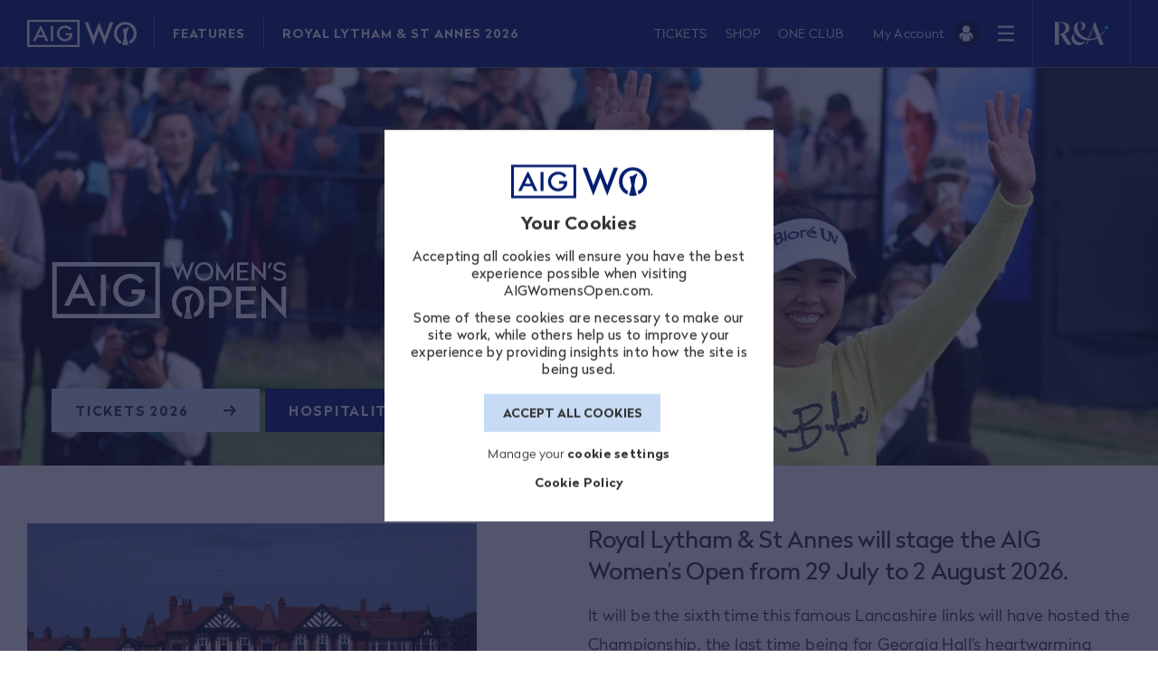

--- FILE ---
content_type: text/html; charset=utf-8
request_url: https://www.aigwomensopen.com/?g=2562f2d4-9985-4151-8f08-b5d38e3edf4a&checkoutConfig=cc6e18c8-7566-467d-98b4-50a4ced54c24
body_size: 32328
content:


<!doctype html>
<html lang="en" class="randa-html can-hover" data-editor-mode="False">

<head>
    <!-- Facebook -->
<meta property="fb:app_id" content="326300661287501" />
<meta property="og:locale" content="en_US" />
<meta property="og:type" content="website" />
<meta property="og:title" content="AIG Women&#39;s Open " />
<meta property="og:description" content="The official site of the AIG Women&#39;s Open. Tickets and hospitality for Royal Lytham &amp; St Annes in 2026 are on sale now." />
<meta property="og:url" content="/" />
<meta property="og:site_name" content="Women's Open" />
<meta property="og:updated_time" content="2020-01-10T12:59:31.0000000Z" />
<meta property="og:image" content="https://www.theopen.com/-/media/images/logos/aigwo-poster.jpg" />

<!-- Twitter -->
<meta name="twitter:card" content="summary" />
<meta name="twitter:description" content="The official site of the AIG Women&#39;s Open. Tickets and hospitality for Royal Lytham &amp; St Annes in 2026 are on sale now." />
<meta name="twitter:title" content="AIG Women&#39;s Open " />
<meta name="twitter:image" content="https://www.theopen.com/-/media/images/logos/aigwo-poster.jpg" />
<meta name="twitter:site" content="@WomensOpen" />
<meta name="twitter:domain" content="aigwomensopen" />

    


<meta charset="UTF-8">
<meta name="viewport" content="width=device-width, initial-scale=1.0, shrink-to-fit=no">
<meta http-equiv="X-UA-Compatible" content="ie=edge">
<meta name="format-detection" content="telephone=no" />
<meta name="google-site-verification" content="95g_5ABxcOiW-Xgj0zFr_dSrXFnNYOTS-C7qMWRpdZE" />
<meta name="facebook-domain-verification" content="v8t79fhihzou7cfmejc5zpfkj429lp" />

<title>AIG Women&#39;s Open </title>
<meta name="description" content="The official site of the AIG Women&#39;s Open. Tickets and hospitality for Royal Lytham &amp; St Annes in 2026 are on sale now." />
<meta name="keywords" content="" />

<script>
    window.dataLayer = window.dataLayer || [];

    function gtag() {
        dataLayer.push(arguments);
    }

    gtag('consent', 'default', {
        'ad_storage': 'denied',
        'ad_user_data': 'denied',
        'ad_personalization': 'denied',
        'analytics_storage': 'denied'
    });

    window.uetq = window.uetq || [];
    window.uetq.push('consent', 'default', {
        'ad_storage': 'denied'
    });
</script>

    <script>
    (function (w, d, s, l, i) {
        w[l] = w[l] || []; w[l].push({
            'gtm.start':
                new Date().getTime(), event: 'gtm.js'
        }); var f = d.getElementsByTagName(s)[0],
            j = d.createElement(s), dl = l != 'dataLayer' ? '&l=' + l : ''; j.async = true; j.src =
                'https://www.googletagmanager.com/gtm.js?id=' + i + dl; f.parentNode.insertBefore(j, f);
    })(window, document, 'script', 'dataLayer', 'GTM-N4JTG5M');
    </script>


<link rel="preconnect" href="//static.rolex.com/">

<link rel="dns-prefetch" href="//static.rolex.com/">

<link rel="preload" href="/dist/womensopen/fonts/Radikal-Light.woff2" as="font" type="font/woff2" crossorigin="">
<link rel="preload" href="/dist/womensopen/fonts/Radikal-Regular.woff2" as="font" type="font/woff2" crossorigin="">
<link rel="preload" href="/dist/womensopen/fonts/Radikal-Bold.woff2" as="font" type="font/woff2" crossorigin="">

<link rel="preload" href='/dist/womensopen/commons.65c54f14c3aa95e668eb.js' as="script">
<link rel="preload" href='/dist/womensopen/vendors.app.65851147264654a13ff2.js' as="script">
<link rel="preload" href='/dist/womensopen/app.7ab9c6c03e4df8c45c14.js' as="script">
<link rel="canonical" href="https://www.aigwomensopen.com/">








<script src="https://cc.cdn.civiccomputing.com/9/cookieControl-9.x.min.js"></script>
<script type="text/javascript">
    var cookieSettings;
    var cookieSettingsDescription = "<p>Our use of cookies</p>\n<p>Accepting all cookies will ensure you have the best experience possible when visiting AIGWomensOpen.com.</p>\n<p>Some of these cookies are necessary to make our site work, while others help us to improve your experience by providing insights into how the site is being used.</p>";
    var necessaryCookiesDescription = "These are cookies that are required for the operation of our website and cannot be switched off in our systems. ";
    var statementDescription = "For more detailed information, please check our\r\n";

    function setCookieExpiryDaysValue() {
        var cookieExpiryDays = localStorage.getItem("cookieControlExpiryDaysValue");
        if (cookieExpiryDays !== null & cookieExpiryDays !== undefined) {
            if (cookieExpiryDays.localeCompare(365) !== 0) {
                localStorage.setItem("cookieControlExpiryDaysValue", 365);
            }
        }
        else {
            localStorage.setItem("cookieControlExpiryDaysValue", 365);
        }
    }

    function getCookieByName(name) {
        var cookieArray = document.cookie.split(";");

        for (var i = 0; i < cookieArray.length; i++) {
            var cookiePair = cookieArray[i].split("=");

            if (name == cookiePair[0].trim()) {
                return decodeURIComponent(cookiePair[1]);
            }
        }

        return null;
    }

    function checkNotificationCookieAndCookieControl() {
        var notificationCookie = getCookieByName('cookie-warning-settings_agreed');
        var cookieControlCookie = CookieControl.getCookie('CookieControl');
        if (notificationCookie !== null && cookieControlCookie === null) {
            document.cookie = `cookie-warning-settings_agreed=; max-age=0`;
        }
        if (notificationCookie === null && cookieControlCookie !== null) {
            CookieControl.delete('CookieControl');
        }
    }

    function setCookiesSection() {

        cookieSettings =
        {
            apiKey: '6bc7157ae3ff16db05930c2f20ad79be6733e7aa',
            product: 'PRO_MULTISITE',
            layout: 'slideout',
            initialState: 'closed',
            mode: 'gdpr',
            consentCookieExpiry: 365,
            text: {
                title: "Your Cookies",
                intro: cookieSettingsDescription.replace(/(<([^>]+)>)/gi, ""),
                necessaryTitle: "Strictly necessary cookies",
                necessaryDescription: necessaryCookiesDescription,
                acceptRecommended: 'Save and close',
                acceptSettings: 'Accept All',
                on: 'On',
                off: 'Off'
            },
            necessaryCookies: ["ASP.NET_SessionId","AkamaiAnalytics_BrowserSessionId","checkoutConfig","cookie-warning_is-site-visited","CustomAntiForgery","HTML_BitRateBucketCsv","HTML_isPlayingCount","HTML_VisitCountCookie","HTML_VisitIntervalStartTime","HTML_VisitValueCookie","JSESSIONID","linksConfigurationCookie","secutixConfig","stx_contact_TheOpen_2021_v1","__utma","__utmb","__utmc","__utmt","__utmz","volumeControl_volumeValue","website#lang","AKA_A2","COGNITO_ACCESS_TOKEN","stx_rememberMe","cookie-warning-settings_agreed","lastDisplayedBanner"],
            optionalCookies: [
{name:"AnalyticalPerformance",label:"Analytical / Performance cookies",description:"These allow us to recognise and count the number of visitors and to see how visitors move around our website when they are using it. This helps us to improve the way our website works. We will also use this information to make our website and the advertising displayed on it more relevant to your interests.",lawfulBasis:"consent",cookies: ["_ga","_gat_UA-161121265-1","_gid","_fbp","1P_JAR","ANID","CONSENT","DV","fr","NID","_ga_S9WWPR3PS1","ANONCHK","CLID","MR","MUID","SM","_clck","_clsk"] ,onAccept: function() {
window.uetq = window.uetq || [];
   window.uetq.push('consent', 'update', {
       'ad_storage': 'granted'
  });

  if (window.clarity) {
    window.clarity('consentv2', {
ad_Storage: 'granted',
analytics_Storage: 'granted'
});
  }

  gtag('consent', 'update', { 'ad_storage': 'granted' });
  gtag('consent', 'update', { 'ad_personalization': 'granted' });
  gtag('consent', 'update', { 'ad_user_data': 'granted' });
  gtag('consent', 'update', { 'analytics_storage': 'granted' });
window.dataLayer.push({ event: 'consent_update' });
} ,onRevoke: function() {
window.uetq = window.uetq || [];
  window.uetq.push('consent', 'update', {
    'ad_storage': 'denied'
  });

  if (window.clarity) {
    window.clarity('consentv2', {
ad_Storage: 'denied',
analytics_Storage: 'denied'

});
  }

  gtag('consent', 'update', { 'ad_storage': 'denied' });
  gtag('consent', 'update', { 'ad_personalization': 'denied' });
  gtag('consent', 'update', { 'ad_user_data': 'denied' });
  gtag('consent', 'update', { 'analytics_storage': 'denied' });
}},{name:"FunctionalCookies",label:"Functional cookies",description:"These are used to recognise you when you return to our website. This enables us to personalise our content for you and remember your preferences.",lawfulBasis:"consent",cookies: [] ,onAccept: function(){
    const SOCIAL_SHARING_TWITTER_CLASS = 'social-sharing__item social-sharing__item--twitter';
    const SOCIAL_SHARING_FACEBOOK_CLASS = 'social-sharing__item social-sharing__item--facebook';
    const SOCIAL_SHARING_ACCEPT_FUNCTIONAL_COOKIES_CLASS = 'social-sharing__item__accept-functional-cookies';
const socialSharingTwitter = document.getElementsByClassName(SOCIAL_SHARING_TWITTER_CLASS)[0];
    const socialSharingFacebook = document.getElementsByClassName(SOCIAL_SHARING_FACEBOOK_CLASS)[0];
    const socialSharingAcceptFunctionalCookies = document.getElementsByClassName(SOCIAL_SHARING_ACCEPT_FUNCTIONAL_COOKIES_CLASS)[0];

if (socialSharingTwitter) {
                socialSharingTwitter.style.display = "block";
            }

            if (socialSharingFacebook) {
                socialSharingFacebook.style.display = "block";
            }
            if (socialSharingAcceptFunctionalCookies) {
                socialSharingAcceptFunctionalCookies.style.display = "none";
            }
} ,onRevoke: function(){
    const SOCIAL_SHARING_TWITTER_CLASS = 'social-sharing__item social-sharing__item--twitter';
    const SOCIAL_SHARING_FACEBOOK_CLASS = 'social-sharing__item social-sharing__item--facebook';
    const SOCIAL_SHARING_ACCEPT_FUNCTIONAL_COOKIES_CLASS = 'social-sharing__item__accept-functional-cookies';
    const socialSharingTwitter = document.getElementsByClassName(SOCIAL_SHARING_TWITTER_CLASS)[0];
    const socialSharingFacebook = document.getElementsByClassName(SOCIAL_SHARING_FACEBOOK_CLASS)[0];
    const socialSharingAcceptFunctionalCookies = document.getElementsByClassName(SOCIAL_SHARING_ACCEPT_FUNCTIONAL_COOKIES_CLASS)[0];

if (socialSharingTwitter) {
                socialSharingTwitter.style.display = "none";
            }

            if (socialSharingFacebook) {
                socialSharingFacebook.style.display = "none";
            }
            if (socialSharingAcceptFunctionalCookies) {
                socialSharingAcceptFunctionalCookies.style.display = "block";
            }
}},            ],
            position: 'LEFT',
            theme: 'DARK',
            branding:
            {
                fontFamily: "Radikal,sans-serif",
                fontColor: "#fff",
                fontSizeTitle: "1.2em",
                fontSizeIntro: "1.2em",
                fontSizeHeaders: "1.1em",
                fontSize: "1.00em",
                backgroundColor: "#041c71",
                toggleText: "#333",
                toggleColor: "#333",
                toggleBackground: "#c7dbf4",
                buttonIcon: null,
                buttonIconWidth: "60",
                buttonIconHeight: "60",
                removeAbout: true,
                acceptText: "#333",
                acceptBackground: "#c7dbf4",
                removeIcon: true
            },
            rejectButton: false,
            acceptBehaviour: 'all',
            statement: {
                description: statementDescription,
                name: 'Cookie Policy',
                url: '/legal/cookie-policy',
                updated: '19/10/2020'
            }
        };
    }

    setCookieExpiryDaysValue();
    setCookiesSection();
    CookieControl.load(cookieSettings);
    checkNotificationCookieAndCookieControl();
</script>


<script>
    let hasTrackedPageView = false;

    function getCookie(name) {
        const match = document.cookie.match(new RegExp('(^| )' + name + '=([^;]+)'));
        return match ? match[2] : null;
    }

    function trackPageView() {
        if (!window.mixpanel) {
            return;
        }

        if (hasTrackedPageView) {
            return;
        }

        hasTrackedPageView = true;

        const trackingConsent = getCookie('cookie-warning-settings_agreed');

        const eventData = {
            page: window.location.pathname,
            referrer: document.referrer || '',
            timestamp: new Date().toISOString(),
        };

        if (trackingConsent === '1' && window.localStorage.userId) {
            const userId = window.localStorage.userId;
            const guidRegex = /^[0-9a-f]{8}-[0-9a-f]{4}-[1-5][0-9a-f]{3}-[89ab][0-9a-f]{3}-[0-9a-f]{12}$/i;
            if (userId && guidRegex.test(userId)) {
                eventData.user_id = userId;
            }
        }

        mixpanel.track('Page View', eventData, function (response) {
        });
    }

    function ensureUserIdentification() {
        const trackingConsent = getCookie('cookie-warning-settings_agreed');
        const userId = getValidUserId();
        
        if (trackingConsent === '1' && userId && window.mixpanel && typeof window.mixpanel.identify === 'function') {
            mixpanel.identify(userId);
        }
    }

    function waitForMixpanelAndTrack(maxRetries = 10, interval = 300) {
        let attempts = 0;

        const waitInterval = setInterval(() => {
            if (window.mixpanel && typeof window.mixpanel.track === 'function') {
                clearInterval(waitInterval);
                ensureUserIdentification();
            } else if (attempts >= maxRetries) {
                injectMixpanelFallback(); //gtm without mixpanel
                clearInterval(waitInterval);
            } else {
                attempts++;
            }
        }, interval);
    }


    function waitForGTM(maxRetries = 5, interval = 500) {
        let retries = 0;
        const checkInterval = setInterval(() => {
            if (window.dataLayer && window.dataLayer.length > 0) {
                waitForMixpanelAndTrack(); //wait until mixpanel is ready before tracking
                clearInterval(checkInterval);
            } else if (retries >= maxRetries) {
                injectMixpanelFallback();
                clearInterval(checkInterval);
            } else {
                retries++;
            }
        }, interval);
    }

    function isMixpanelInitialized() {
        return (
            typeof window.mixpanel === 'object' &&
            typeof window.mixpanel.__SV !== 'undefined' &&
            typeof window.mixpanel.track === 'function'
        );
    }

    function injectMixpanelFallback() {
        if (isMixpanelInitialized()) {
            return;
        }

        //inject the script according to the mixpanel docs
        const script = document.createElement('script');
        script.type = 'text/javascript';
        script.innerHTML = `
    (function(f, b) {
      if (!b.__SV) {
        var e, g, i, h;
        window.mixpanel = b;
        b._i = [];
        b.init = function(e, f, c) {
          function g(a, d) {
            var b = d.split(".");
            if (b.length === 2) {
              a = a[b[0]];
              d = b[1];
            }
            a[d] = function() {
              a.push([d].concat(Array.prototype.slice.call(arguments, 0)));
            };
          }
          var a = b;
          if (typeof c !== "undefined") {
            a = b[c] = [];
          } else {
            c = "mixpanel";
          }
          a.people = a.people || [];
          a.toString = function(a) {
            var d = "mixpanel";
            if (c !== "mixpanel") d += "." + c;
            if (!a) d += " (stub)";
            return d;
          };
          a.people.toString = function() {
            return a.toString(1) + ".people (stub)";
          };
          i = "disable time_event track track_pageview track_links track_forms track_with_groups add_group set_group remove_group register register_once alias unregister identify name_tag set_config reset opt_in_tracking opt_out_tracking has_opted_in_tracking has_opted_out_tracking clear_opt_in_out_tracking start_batch_senders people.set people.set_once people.unset people.increment people.append people.union people.track_charge people.clear_charges people.delete_user people.remove".split(" ");
          for (h = 0; h < i.length; h++) g(a, i[h]);
          var j = "set set_once union unset remove delete".split(" ");
          a.get_group = function() {
            var d = {}, e = ["get_group"].concat(Array.prototype.slice.call(arguments, 0));
            for (var c = 0; c < j.length; c++) {
              (function(cmd) {
                d[cmd] = function() {
                  var call2 = [cmd].concat(Array.prototype.slice.call(arguments, 0));
                  a.push([e, call2]);
                };
              })(j[c]);
            }
            return d;
          };
          b._i.push([e, f, c]);
        };
        b.__SV = 1.2;
        e = f.createElement("script");
        e.type = "text/javascript";
        e.async = true;
        e.src = "https://analytics.aigwomensopen.com/mixpanel/libs/mixpanel-2-latest.min.js";
        g = f.getElementsByTagName("script")[0];
        g.parentNode.insertBefore(e, g);
      }
    })(document, window.mixpanel || []);
  `;
        document.head.appendChild(script);

        initializeMixpanel();
    }

    function getValidUserId() {
        const rawId = window.localStorage.userId;

        const guidRegex = /^[0-9a-f]{8}-[0-9a-f]{4}-[1-5][0-9a-f]{3}-[89ab][0-9a-f]{3}-[0-9a-f]{12}$/i;

        if (rawId && guidRegex.test(rawId)) {
            return rawId;
        }

        return null;
    }

    function initializeMixpanel() {
        const trackingConsent = getCookie('cookie-warning-settings_agreed');
        const userId = getValidUserId();

        mixpanel.init('06f926b56df6441361f3928e070d66b7', {
            api_host: 'https://mixpanel.aigwomensopen.com',
            persistence: 'localStorage',
            disable_persistence: false,
            persistence_name: 'cookie',
            debug: false,
            track_pageview: 'url-with-path-and-query-string',
            cross_site_cookie : true
        });

        ensureUserIdentification();
    }

    try {
        waitForGTM();
    } catch (error) {
        console.error('[Mixpanel] Unexpected error during setup:', error);
    }
</script>

<script>
             let customAnalyticsModule = (function() {
                 const apiURL = "/api/Analytics/AddVisitor";
                 let time;

                 function isNullOrUndefined(value) {
                     return value === null || value === undefined;
                 }

                 const getCookieByName = (name) => {
                     var cookieArray = document.cookie.split(";");

                     for (var i = 0; i < cookieArray.length; i++) {
                         var cookiePair = cookieArray[i].split("=");

                         if (name == cookiePair[0].trim()) {
                             return decodeURIComponent(cookiePair[1]);
                         }
                     }

                     return null;
                 }

                 const getCookieWarningAgreedValue = (name) => {
                     const cookieWarningAgreedValue = getCookieByName(name);

                     if (!isNullOrUndefined(cookieWarningAgreedValue))
                         return cookieWarningAgreedValue;

                     return sessionStorage.getItem(name);
                 }

                 function initializeCAInterval() {
                     time = setInterval(expireInactiveVisitor, 300000);
                 }

                 function expireInactiveVisitor() {
                     sessionStorage.setItem('isVisitorActive', 0);
                 }

                 const uuidv4 = () => {
                     return 'xxxxxxxx-xxxx-4xxx-yxxx-xxxxxxxxxxxx'.replace(/[xy]/g,
                         function(c) {
                             let r = Math.random() * 16 | 0, v = c == 'x' ? r : (r & 0x3 | 0x8);
                             return v.toString(16);
                         });
                 }

                 const randomClientId = () => {
                     return 'xxxxxxxxxx.y'.replace(/[xy]/g, function (c) {
                         var r = Math.random() * 10 | 0, v = c === 'x' ? r : timestamp();
                         return v.toString(10);
                     });
                 }

                 const timestamp = () => {
                     return Math.floor(Math.random() * 100) + Date.now();
                 }

                 const init = () => {
                     setupIdleVerification();
                 };

                 function setupIdleVerification() {
                     window.onload = resetTimer;
                     document.addEventListener("mousemove", resetTimer);
                     document.onkeyup = resetTimer;
                 }

                 function resetTimer() {
                     const cookieWarningAgreedValue = getCookieWarningAgreedValue('cookie-warning-settings_agreed');

                     initSessionStorageTrackingItem();

                     checkCookieWarningAgreedValue();

                     if (cookieWarningAgreedValue === "0") {
                         reactivateIdleVisitor();
                     }
                 }

                 function initSessionStorageTrackingItem() {
                     const isUserActive = sessionStorage.getItem('isVisitorActive');
                     const cookieWarningAgreedValue = getCookieWarningAgreedValue('cookie-warning-settings_agreed');

                     if (!isNullOrUndefined(cookieWarningAgreedValue)) {
                         if (isNullOrUndefined(isUserActive)) {
                             sessionStorage.setItem('isVisitorActive', cookieWarningAgreedValue);
                         }
                     }
                 }

                 function checkCookieWarningAgreedValue() {
                     const acceptedCookieValue = acceptedRequiredGACookieCategories() ? "1" : "0";

                     if (shouldUpdateCookieWarningAgreedValue(acceptedCookieValue)) {
                         const cookieExpirySeconds = convertDaysToSeconds(getExpiryDaysValue());

                         document.cookie = `cookie-warning-settings_agreed=${acceptedCookieValue}; max-age=${
                             cookieExpirySeconds}; path=/`;
                         sessionStorage.setItem('isVisitorActive', acceptedCookieValue);
                         cancelInterval(time);
                     }

                 }

                 function convertDaysToSeconds(days) {
                     //days * 24h/day * 60min/hour * 60 sec/min
                     return days * 24 * 60 * 60;
                 }

                 function shouldUpdateCookieWarningAgreedValue(newValue) {
                     return willCookieValueChange('cookie-warning-settings_agreed', newValue) &&
                         !isNullOrUndefined(CookieControl.getCookie('CookieControl'));
                 }

                 function getExpiryDaysValue() {
                     var cookieExpiryDays = localStorage.getItem("cookieControlExpiryDaysValue");

                     if (isNullOrUndefined(cookieExpiryDays)) {
                         cookieExpiryDays = 365;
                     }

                     return cookieExpiryDays;
                 }

                 function acceptedRequiredGACookieCategories() {
                     const cookiesCategories = getCookiesCategories();
                     let accepted = false;

                     JSON.parse(`["StrictlyNecessaryCookies","AnalyticalPerformance"]`).forEach(requiredCookie => {
                         if (cookiesCategories.some(
                             (optionalCookie) => (optionalCookie.categoryName === requiredCookie &&
                                 optionalCookie.acceptedCookies === 1))) {
                             accepted = true;
                         }
                     });

                     return accepted;
                 }

                 function getCookiesCategories() {
                     var cookieCategories = initCookieCategories();

                     return getAcceptedOptionalCategories(cookieCategories);
                 }

                 function initCookieCategories() {
                     var cookieCategories = [];

                                 cookieCategories.push({ "categoryName": "AnalyticalPerformance", "acceptedCookies": 0 });
                                 cookieCategories.push({ "categoryName": "FunctionalCookies", "acceptedCookies": 0 });
                     return cookieCategories;
                 }

                 function getAcceptedOptionalCategories(cookieCategories) {
                     var cookieCategoryObject = null;
                     var categoryCounter = 0;

                     if (CookieControl.getCookie('CookieControl') !== null) {
                         cookieCategoryObject = JSON.parse(CookieControl.getCookie('CookieControl'));

                         for (var optionalCookie in cookieCategoryObject.optionalCookies) {
                             var categoryValue = cookieCategoryObject.optionalCookies[optionalCookie] === "accepted"
                                 ? 1
                                 : 0;
                             var cookieIndex = cookieCategories.findIndex(c => c.categoryName ===
                                 Object.keys(cookieCategoryObject.optionalCookies)[categoryCounter]);

                             cookieCategories[cookieIndex].acceptedCookies = categoryValue;
                             categoryCounter++;
                         }
                     }

                     return cookieCategories;
                 }

                 function willCookieValueChange(cookieName, newValue) {
                     const oldCookieValue = getCookieByName(`${cookieName}`);

                     if (true) {
                         return oldCookieValue !== newValue && !isNullOrUndefined(oldCookieValue);
                     } else {
                         return oldCookieValue !== newValue;
                     }
                 }

                 function reactivateIdleVisitor() {
                     let isUserActive = sessionStorage.getItem('isVisitorActive');

                     if (!isNullOrUndefined(isUserActive) && isUserActive !== "1") {
                         sessionStorage.setItem('isVisitorActive', 1);
                         updateVisitorDetails();
                     }
                 }

                 const updateVisitorDetails = () => {
                     let isUserActive = sessionStorage.getItem('isVisitorActive');

                     if (isUserActive === "1") {
                         setTimeout(postVisitorDetails, 10000);
                         cancelInterval(time);
                         initializeCAInterval();
                     }
                 }

                 function cancelInterval(timer) {
                     if (timer !== undefined) {
                         clearInterval(timer);
                     }
                 }

                 const postVisitorDetails = () => {
                     let jsonVisitorDetails = getJSONVisitorDetails();

                     if (jsonVisitorDetails !== null) {
                         fetch(apiURL,
                                 {
                                     method: 'POST',
                                     headers: { 'content-type': 'application/json' },
                                     body: jsonVisitorDetails
                                 })
                             .catch((error) => {
                                 // skip error
                             });
                     }
                 }

                 function getJSONVisitorDetails() {
                     const currentUrl = `${window.location.href}`;
                     let visitorId = sessionStorage.getItem('visitorId');
                     let websiteUrl = sessionStorage.getItem('websiteUrl');
                     let clientId = sessionStorage.getItem('clientId');

                     if (isNullOrUndefined(visitorId)) {
                         visitorId = uuidv4();
                         sessionStorage.setItem('visitorId', visitorId);
                     }

                     if (isNullOrUndefined(websiteUrl)) {
                         websiteUrl = currentUrl;
                         sessionStorage.setItem('websiteUrl', websiteUrl);
                     }

                     if (isNullOrUndefined(clientId)) {
                         clientId = randomClientId();
                         sessionStorage.setItem('clientId', clientId);
                     }

                     if (websiteUrl != currentUrl) {
                         visitorId = uuidv4();
                         sessionStorage.setItem('visitorId', visitorId);
                         websiteUrl = currentUrl;
                         sessionStorage.setItem('websiteUrl', websiteUrl);
                     }

                     const cookieWarningAgreedValue = getCookieWarningAgreedValue('cookie-warning-settings_agreed');

                     if (cookieWarningAgreedValue === "1" || isNullOrUndefined(cookieWarningAgreedValue)) {
                         return null;
                     }

                     const accessedURL = new URL(websiteUrl);

                     return JSON.stringify({
                         "visitorId": visitorId,
                         "clientId": clientId,
                         "pageTitle": document.title,
                         "websiteDomain": accessedURL.origin,
                         "accessedURL": `${accessedURL.pathname}${accessedURL.search}`,
                         "categories": getCookiesCategories(),
                         "engagementTime": Math.floor(1000 + Math.random() * 9000),
                         "origin": "WO"
                     });
                 }

                 return {
                     init: init
                 };

             })();

             customAnalyticsModule.init();
</script>

<script>
             let googleTagModule = (function() {
                 let interval;

                 const init = () => {
                     setupActivityVerification();
                 };

                 function setupActivityVerification() {
                     sessionStorage.setItem('isGtmVisitorActive', 1);
                     var oldOnLoad = window.onload;
                     window.onload = function () {
                         oldOnLoad && oldOnLoad();
                         initializeGtmInterval();
                     }
                     document.onmousemove = reactivateGtmVisitor;
                     document.ontouchmove = reactivateGtmVisitor;
                 }

                 function initializeGtmInterval() {
                     interval = setInterval(expireGtmVisitor, 300000);
                 }

                 function expireGtmVisitor() {
                     sessionStorage.setItem('isGtmVisitorActive', 0);
                 }

                 function reactivateGtmVisitor() {
                     let didUpdateSessionItem = setSessionStorageItem('isGtmVisitorActive', "1");

                     if (didUpdateSessionItem) {
                         sendUrlAsVirtualPageView();
                     }
                 }

                 function setSessionStorageItem(key, value) {
                     let storageItem = sessionStorage.getItem(key);

                     if (value !== null && value !== undefined && storageItem !== value) {
                         sessionStorage.setItem(key, value);
                         return true;
                     }

                     return false;
                 }

                 const sendUrlAsVirtualPageView = () => {
                     let isGtmUserActive = sessionStorage.getItem('isGtmVisitorActive');

                     if (isGtmUserActive === "1") {
                         sendPageViewData();
                         cancelInterval(interval);
                         initializeGtmInterval();
                     }
                 }

                 function cancelInterval(timer) {
                     if (timer !== undefined) {
                         clearInterval(timer);
                     }
                 }

                 const sendPageViewData = () => {
                     let pageName = `virtual${window.location.pathname}`;
                     let pageTitle = document.title ? document.title : '';
                     window.dataLayer = window.dataLayer || [];
                     dataLayer.push({
                         'event': 'pageviewTrack',
                         'pagePath': pageName,
                         'pageTitle': pageTitle,
                         'user_id': (localStorage.userId == null || localStorage.userId == undefined)
                             ? null
                             : localStorage.userId
                     });
                 }

                 return {
                     init: init
                 };

             })();

             googleTagModule.init();
</script>

<script src="https://code.jquery.com/jquery-3.6.0.min.js"></script>

<!-- Favicons -->
<link rel="apple-touch-icon" sizes="60x60" href="/-/media/assets/womensopen/favicons/apple-touch-icon">
<link rel="icon" type="image/png" sizes="32x32" href="/-/media/assets/womensopen/favicons/favicon-32x32">
<link rel="icon" type="image/png" sizes="16x16" href="/-/media/assets/womensopen/favicons/favicon-16x16">
<link rel="manifest" href="/-/media/assets/womensopen/favicons/site-webmanifest">
<link rel="mask-icon" href="/-/media/assets/womensopen/favicons/safari-pinned-tab" color="#5bbad5">
<link rel="shortcut icon" href="/-/media/womensopen/assets/favicons/favicon">
<meta name="msapplication-TileColor" content="#c7dbf4">
<meta name="msapplication-config" content="/-/media/assets/womensopen/favicons/browserconfig">
<!-- End Favicons -->

<link rel="stylesheet" href='/dist/womensopen/commons.3b61677dd678cc3b7717.css'>
<link rel="stylesheet" href='/dist/womensopen/app.8ef68ade2f5e2e861543.css'>



    

<!-- Facebook Pixel Code -->
<script>

!function(f,b,e,v,n,t,s)

{if(f.fbq)return;n=f.fbq=function(){n.callMethod?

n.callMethod.apply(n,arguments):n.queue.push(arguments)};

if(!f._fbq)f._fbq=n;n.push=n;n.loaded=!0;n.version='2.0';

n.queue=[];t=b.createElement(e);t.async=!0;

t.src=v;s=b.getElementsByTagName(e)[0];

s.parentNode.insertBefore(t,s)}(window, document,'script',

'https://connect.facebook.net/en_US/fbevents.js');

fbq('init', '217108163478057');

fbq('track', 'PageView');







</script>
<noscript>
    <img height="1" width="1" style="display:none"
         src="https://www.facebook.com/tr?id=217108163478057&ev=PageView&noscript=1" />
</noscript>
<!-- End Facebook Pixel Code -->


<script>(window.BOOMR_mq=window.BOOMR_mq||[]).push(["addVar",{"rua.upush":"false","rua.cpush":"true","rua.upre":"false","rua.cpre":"true","rua.uprl":"false","rua.cprl":"false","rua.cprf":"false","rua.trans":"SJ-0b701793-b582-4409-a34f-6651900d01b9","rua.cook":"false","rua.ims":"false","rua.ufprl":"false","rua.cfprl":"false","rua.isuxp":"false","rua.texp":"norulematch","rua.ceh":"false","rua.ueh":"false","rua.ieh.st":"0"}]);</script>
                              <script>!function(a){var e="https://s.go-mpulse.net/boomerang/",t="addEventListener";if("False"=="True")a.BOOMR_config=a.BOOMR_config||{},a.BOOMR_config.PageParams=a.BOOMR_config.PageParams||{},a.BOOMR_config.PageParams.pci=!0,e="https://s2.go-mpulse.net/boomerang/";if(window.BOOMR_API_key="QTJEZ-DJ22K-UJ2UB-RDFLW-5PPCZ",function(){function n(e){a.BOOMR_onload=e&&e.timeStamp||(new Date).getTime()}if(!a.BOOMR||!a.BOOMR.version&&!a.BOOMR.snippetExecuted){a.BOOMR=a.BOOMR||{},a.BOOMR.snippetExecuted=!0;var i,_,o,r=document.createElement("iframe");if(a[t])a[t]("load",n,!1);else if(a.attachEvent)a.attachEvent("onload",n);r.src="javascript:void(0)",r.title="",r.role="presentation",(r.frameElement||r).style.cssText="width:0;height:0;border:0;display:none;",o=document.getElementsByTagName("script")[0],o.parentNode.insertBefore(r,o);try{_=r.contentWindow.document}catch(O){i=document.domain,r.src="javascript:var d=document.open();d.domain='"+i+"';void(0);",_=r.contentWindow.document}_.open()._l=function(){var a=this.createElement("script");if(i)this.domain=i;a.id="boomr-if-as",a.src=e+"QTJEZ-DJ22K-UJ2UB-RDFLW-5PPCZ",BOOMR_lstart=(new Date).getTime(),this.body.appendChild(a)},_.write("<bo"+'dy onload="document._l();">'),_.close()}}(),"".length>0)if(a&&"performance"in a&&a.performance&&"function"==typeof a.performance.setResourceTimingBufferSize)a.performance.setResourceTimingBufferSize();!function(){if(BOOMR=a.BOOMR||{},BOOMR.plugins=BOOMR.plugins||{},!BOOMR.plugins.AK){var e="true"=="true"?1:0,t="",n="clp62ttio664s2lwocxa-f-e868888ab-clientnsv4-s.akamaihd.net",i="false"=="true"?2:1,_={"ak.v":"39","ak.cp":"1222623","ak.ai":parseInt("887920",10),"ak.ol":"0","ak.cr":9,"ak.ipv":4,"ak.proto":"h2","ak.rid":"22e5b045","ak.r":35417,"ak.a2":e,"ak.m":"","ak.n":"essl","ak.bpcip":"18.223.237.0","ak.cport":39062,"ak.gh":"104.119.189.167","ak.quicv":"","ak.tlsv":"tls1.3","ak.0rtt":"","ak.0rtt.ed":"","ak.csrc":"-","ak.acc":"","ak.t":"1769369774","ak.ak":"hOBiQwZUYzCg5VSAfCLimQ==pb5xTrSSCPgIgjIoMHrnjWNk7BLehLl0FhkVijkUXBwYHdPZ2fTTKD2AI09fGc9awbt2QJXjUza7Jk5NxhdBsMnV4WyUS7OrSs2GnMhZlzHMDyzDsmyUsB6Bcen7UVOG6Gjgx7qtnuPL1b0/l3xuPxNyLBv5OCfqSAWHKaUjiEb1pZF9uK2f3Z5kNfLKHtpPAVZ65XIzSS3+q5bcbY3pPpXGzi0rFPVwLjTRtaetEzGm/CHVJuSVoN2o1al4yxc//xKmFksx12Epc/5RNY9b6Ulaul0XPjFt6WpMyB0t19xM75aPAAXYUE5elIa9ETC5SDKofjgGtTfcRTt36sLSvv0ejbsbUvlD31PIg3rR0YdhEbEo5YZuQy85ADuNUMdmYd8PWvtJTtzRqQOaADgA/VHSInnE1ib2PVfm6e/sRD8=","ak.pv":"47","ak.dpoabenc":"","ak.tf":i};if(""!==t)_["ak.ruds"]=t;var o={i:!1,av:function(e){var t="http.initiator";if(e&&(!e[t]||"spa_hard"===e[t]))_["ak.feo"]=void 0!==a.aFeoApplied?1:0,BOOMR.addVar(_)},rv:function(){var a=["ak.bpcip","ak.cport","ak.cr","ak.csrc","ak.gh","ak.ipv","ak.m","ak.n","ak.ol","ak.proto","ak.quicv","ak.tlsv","ak.0rtt","ak.0rtt.ed","ak.r","ak.acc","ak.t","ak.tf"];BOOMR.removeVar(a)}};BOOMR.plugins.AK={akVars:_,akDNSPreFetchDomain:n,init:function(){if(!o.i){var a=BOOMR.subscribe;a("before_beacon",o.av,null,null),a("onbeacon",o.rv,null,null),o.i=!0}return this},is_complete:function(){return!0}}}}()}(window);</script></head>

<body class='randa-body has-transparent-header has-live-submenu '>
        <noscript>
            <iframe src="https://www.googletagmanager.com/ns.html?id=GTM-N4JTG5M" height="0" width="0" style="display:none;visibility:hidden"></iframe>
        </noscript>

    <script type="application/ld+json">{"@type":"WebSite","@context":"http://schema.org","url":"https://www.aigwomensopen.com","name":"Women\u0027s Open","alternateName":"www.aigwomensopen.com"}</script>

    <div class="randa-page">
        <div class="randa-page__inner">
            


    <div class="cookie-warning" data-dc-component="cookie-warning" data-dc-cookie-warning-options='{
         "warningSettingsAgreed": "cookie-warning-settings_agreed",
         "requiredCookiesForGoogleAnalytics": ["StrictlyNecessaryCookies","AnalyticalPerformance"],
         "civicukCloseButtonId": "ccc-close",
         "civicukAcceptAllButtonId": "ccc-recommended-settings"}'>
        <div class="cookie-warning__inner">
            <div class="cookie-warning__content">
                    <div class="cookie-warning__logo-the-open">
                        <a href="/">
                            <svg class="cookie-warning__logo-icon" width="43" height="20" focusable="false">
                                <use xlink:href="#icon-logo-aig-wo-short"></use>
                            </svg>
                        </a>
                        <div class="cookie-warning__logo-icon--mobile">
                            <a href="/">
                                <svg class="cookie-warning__logo-icon-mobile" width="43" height="20" focusable="false">
                                    <use xlink:href="#icon-logo-aig-wo-short"></use>
                                </svg>
                            </a>
                        </div>
                    </div>
                <div class="cookie-warning__title">Your Cookies</div>
                <div class="cookie-warning__text-wrapper"><p>Accepting all cookies will ensure you have the best experience possible when visiting AIGWomensOpen.com.</p>
<p>Some of these cookies are necessary to make our site work, while others help us to improve your experience by providing insights into how the site is being used.</p></div>
                <div class="cookie-warning__buttons-wrapper">
                    <button class="cookie-warning__agree-button" type="button" onclick="CookieControl.notifyAccept()">Accept all cookies</button>
                </div>

                    <div class="cookie-warning__subtext-wrapper">Manage your <a class="cookie-warning__agree-link" href="javascript:CookieControl.open()">cookie settings</a></div>

                    <a class="cookie-warning__details-link" target="_blank" href="/legal/cookie-policy">Cookie Policy</a>
            </div>
        </div>
    </div>




<header class='header header--upcoming-venues-three header--clear '
        data-dc-component="header"
        data-dc-header-options="{&quot;mode&quot;:&quot;&quot;}">
    <div class="header__top-line" data-dc-header-ref="topline">
        <div class="container header__container">
            <div class="header__left-menu-wrapper">
                <div class="header__dynamic-menu-wide">
                    <div class="header__dynamic-menu-wide-item header__dynamic-menu-wide-item--logo">
                        <a class="header__dynamic-menu-wide-link header__logos" href="/" data-dc-header-ref="logos">
                            <div class="header__logo-the-open">
                                <svg class="header__logo-icon icon" width="90" height="37" focusable="false">
                                    <use xlink:href="#icon-logo-aig-wo-short"></use>
                                </svg>

                                <div class="header__logo-icon--mobile">
                                    <svg class="header__logo-icon-mobile icon" width="86" height="22" focusable="false">
                                        <use xlink:href="#icon-logo-aig-wo-short"></use>
                                    </svg>

<script type="application/ld+json">{"@type":"Brand","logo":{"@type":"ImageObject","url":"/-/media/aigwo/wo-logos/light/aig-wo-short.svg","alternateName":"AIGWO logo short"},"@context":"http://schema.org"}</script>                                </div>
                            </div>

                            <div class="header__logo-the-open-symbol">
                                <img class='lazyload' data-srcset='/-/media/aigwo/wo-logos/light/aig-wo-short.svg?w=320&hash=A8F1CB7400E7A300115B1B8C88A97460A20B4D37 320w,/-/media/aigwo/wo-logos/light/aig-wo-short.svg?w=360&hash=C37152237337DD52EDB96E0A0E77DC0DF7A38AC1 360w,/-/media/aigwo/wo-logos/light/aig-wo-short.svg?w=640&hash=E5E123596D588E8162633534CED5A2DBE40CD7EB 640w,/-/media/aigwo/wo-logos/light/aig-wo-short.svg?w=720&hash=36CDBDE4530C0F74E2720D9A03308B16B9546793 720w,/-/media/aigwo/wo-logos/light/aig-wo-short.svg?w=960&hash=158EE5631AE4C3EA54BAC11EC68C50386E11E8DB 960w,/-/media/aigwo/wo-logos/light/aig-wo-short.svg?w=1280&hash=413467EA403AE972894428168994CAD65C0516C1 1280w,/-/media/aigwo/wo-logos/light/aig-wo-short.svg?w=1440&hash=567A095F81E026CF07736F86993AD357E840C6F1 1440w,/-/media/aigwo/wo-logos/light/aig-wo-short.svg?w=1920&hash=002AA14D375C0BB23FB5BC1B5DFCB98D93F5987E 1920w' data-sizes='auto' alt='AIGWO logo short' />
<script type="application/ld+json">{"@type":"ImageObject","url":"https://www.aigwomensopen.com:443/-/media/aigwo/wo-logos/light/aig-wo-short.svg","alternateName":"AIGWO logo short"}</script>                            </div>
                        </a>
                    </div>
                </div>
                <div class="header__wrapper" data-dc-header-ref="gtmLeftMenuClick">
                        <ul class="header__dynamic-menu-wide menu-list">
                            <li class="header__dynamic-menu-wide-item">
                                <a class="header__dynamic-menu-wide-link" href="/latest">
                                    Features
                                </a>
                            </li>
                            <li class="header__dynamic-menu-wide-item">
                                <a class="header__dynamic-menu-wide-link" href="https://www.aigwomensopen.com/royal-lytham-st-annes-2026">
                                    Royal Lytham &amp; St Annes 2026
                                </a>
                            </li>
        <li class="header__dynamic-menu-wide-item">
        </li>


        
        <li class="header__dynamic-menu-wide-item">
        </li>
    </ul>

                </div>
            </div>

            <div class="header__wrapper" data-dc-header-ref="links">
                <a class="header__skip-nav" href="#randa-main">Skip to main content</a>
                <div class="header__wrapper" data-dc-header-ref="gtmRightMenuClick">
                        <ul class="header__top-nav"
        data-dc-component="right-header-links">
                            <li class="header__top-nav-item">
                                <a class="header__top-nav-link header__top-nav-link-right"
                                   href="/tickets-and-hospitality"
                                   data-dc-component="right-header-link-item">
                                        <span class="right-nav-title hidden">TICKETS</span>
                                            <span class="member-right-nav-title hidden">TICKETS</span>

                                </a>
                            </li>
                            <li class="header__top-nav-item">
                                <a class="header__top-nav-link header__top-nav-link-right"
                                   href="https://shop.randa.org/en/womens-open?_s=bm-fi-randa-prtsite-AIGTOPNAV&amp;utm_medium=partner"
                                   data-dc-component="right-header-link-item">
                                        <span class="right-nav-title hidden">SHOP</span>
                                            <span class="member-right-nav-title hidden">SHOP</span>

                                </a>
                            </li>
                            <li class="header__top-nav-item header__top-nav-item-mobile-hidden">
                                <a class="header__top-nav-link header__top-nav-link-right"
                                   href="https://oneclub.golf/"
                                   data-dc-component="right-header-link-item">
                                        <span class="right-nav-title hidden">ONE CLUB</span>
                                            <span class="member-right-nav-title hidden">ONE CLUB</span>

                                </a>
                            </li>
    </ul>


                </div>
                <div class="header__top-nav">
                        <div class="header__top-nav-item header__top-nav-user">
                            

<div class="account"
     data-dc-component="account"
     data-dc-account-options='{
        "useCognito": true,
        "cookieName": "",
        "userOrderHistoryCallbackUrl": "https://userprofile.theopen.com/api/UserProfileOrders/GetOrderHistory",
        "userTicketsCallbackUrl":"https://userprofile.theopen.com/api/UserProfileOrders/GetTickets",
        "ssoDomain": "WomensOpen"
    }'>
    <button class="account__trigger-button"
            type="button"
            data-dc-account-ref="sign-in-link"
            data-dc-component="gtm"
            data-dc-gtm-category="Top Ribbon"
            data-dc-gtm-action="Click"
            data-dc-gtm-label="My Account">
        <span class="account__icon-copy">My Account</span>
        <svg version="1.1" class="icon header__top-nav-icon" xmlns="http://www.w3.org/2000/svg" xmlns:xlink="http://www.w3.org/1999/xlink" x="0px" y="0px"
             width="22px" height="22px" viewBox="0 0 429.7 500" xml:space="preserve">
        <g>
        <path d="M330.7,473.9c0,0-106.5,56.4-232,0l-0.9-155.9c0,0-44.3-34.8-44.3,126.1c0,0-37.7-31.5-48.4-48.8c0,0-21.8-131.7,87.8-182.9
	            c0,0,110.1,108.9,243.5,0c0,0,100.7,37.3,87.8,182.9l-48.4,48.8c0,0,6.7-156.3-44.5-123.8L330.7,473.9z"></path>
        <circle cx="214.4" cy="118.6" r="116.6"></circle>
            </g>
        </svg>
    </button>

    <!-- Early it was tag button. It was trigger hide/show tooltip -->
    <button class="account__trigger-button"
            type="button"
            id="accountTriggerButton"
            data-dc-account-ref="button"
            data-dc-component="gtm"
            data-dc-gtm-category="Top Ribbon"
            data-dc-gtm-action="Click"
            data-dc-gtm-label="My Account">
        <span class="account__icon-copy" data-dc-account-ref="name[]"></span>
        <svg version="1.1" class="icon header__top-nav-icon" xmlns="http://www.w3.org/2000/svg" xmlns:xlink="http://www.w3.org/1999/xlink" x="0px" y="0px"
             width="22px" height="22px" viewBox="0 0 429.7 500" xml:space="preserve">
        <g>
        <path d="M330.7,473.9c0,0-106.5,56.4-232,0l-0.9-155.9c0,0-44.3-34.8-44.3,126.1c0,0-37.7-31.5-48.4-48.8c0,0-21.8-131.7,87.8-182.9
                c0,0,110.1,108.9,243.5,0c0,0,100.7,37.3,87.8,182.9l-48.4,48.8c0,0,6.7-156.3-44.5-123.8L330.7,473.9z"></path>
        <circle cx="214.4" cy="118.6" r="116.6"></circle>
            </g>
        </svg>
    </button>
    <div class="account__tooltip" data-dc-account-ref="tooltip">
        <div class="account__info">
            <ul class="account__links">
                <li class="account__links-item">
                    <a class="account__link" data-dc-component="my-account-url" data-dc-my-account-url-options='{"useCognito": true}' href="/account/profile">My Account</a>
                </li>
                <li class="account__links-item">
                    <button class="account__link" type="button"
                            data-dc-account-ref="sign-out"
                            id="sign-out"
                            data-dc-account-signout="/api/sitecore/Account/SignOut"
                            data-dc-account-return-url-param="ReturnUrl">
                        Sign out
                    </button>
                </li>
            </ul>
        </div>
        <div class="account__sign-in"
            data-dc-component="sso-sign-in">
            
            <button class="account__button button button--primary"
               data-dc-sso-sign-in-ref="sso-sign-in"
               href="/api/sitecore/Account/Signin"
               data-dc-modal-trigger-login-failed-return-url-param="LoginFailedReturnUrl">
                <span>Sign in</span>
            </button>
            
            <p class="account__register">
                Haven't got an account?
                <button class="account__link" data-dc-sso-sign-in-ref="sso-register">Register now</button>
            </p>
        </div>
    </div>
</div>

<script>
    $(document).ready(function () {
        var localStorageMemberships = localStorage.getItem('tochUserMemberships');
        var myOneClubLink = document.getElementById("my-one-club-link");

        if (localStorageMemberships === null || localStorageMemberships === '' || localStorageMemberships === undefined) {
            if (myOneClubLink !== null) {
                myOneClubLink.classList.add("hidden");
            }
        }
        else {
            var parsedLocalStorageItem = JSON.parse(localStorageMemberships);
            var membershipArray = parsedLocalStorageItem.split(';');
            var isOneClubUser = membershipArray.includes('OneClub');

            if (myOneClubLink !== null && isOneClubUser) {
                myOneClubLink.classList.remove("hidden");
            }
            else {
                if (myOneClubLink !== null) {
                    myOneClubLink.classList.add("hidden");
                }
            }
        }
    });
</script>

                        </div>
                    <div class="header__top-nav-item header__top-nav-basket" data-dc-component="basket-icon" data-dc-basket-icon-options='[{&quot;__interceptors&quot;:[{}],&quot;basketLink&quot;:{&quot;anchor&quot;:&quot;&quot;,&quot;class&quot;:&quot;&quot;,&quot;text&quot;:&quot;Basket&quot;,&quot;query&quot;:&quot;&quot;,&quot;title&quot;:&quot;&quot;,&quot;url&quot;:&quot;/ticketbuilder/basket&quot;,&quot;target&quot;:&quot;|Custom&quot;,&quot;targetId&quot;:&quot;5094765d-3fff-4083-b5d2-831800d2e2db&quot;,&quot;type&quot;:4,&quot;style&quot;:&quot;&quot;},&quot;baseTemplates&quot;:[&quot;1930bbeb-7805-471a-a3be-4858ac7cf696&quot;,&quot;646f4b34-708c-41c2-9f4b-2661849777f3&quot;,&quot;f5bc7ae4-f62d-47cd-9afb-2c9f85d8313b&quot;,&quot;18420296-d8fc-4d93-a79e-2a2b0367a92c&quot;,&quot;4d30906d-0b49-4fa7-969d-bf90157357ea&quot;,&quot;6ef07334-7fba-4845-bf0a-cd5b2000c75a&quot;,&quot;38a2f441-db17-4039-90e2-6a32f7a81706&quot;,&quot;823ecf5f-ae72-40b5-bc87-cb425fe7e5f6&quot;,&quot;af530c7b-8b87-458b-80ce-239d1e1b9e60&quot;,&quot;6495cf23-de9c-48b7-9d3c-05e2418b3cae&quot;,&quot;ab811af4-393c-4a46-acd7-81d30917e7f4&quot;,&quot;1597272c-c823-4aac-86f8-ca9cc4d573b5&quot;,&quot;0aa6d3f8-c9d0-401f-83aa-a41433c24767&quot;,&quot;93f3a8fa-9e5a-4848-a5ad-42aad11a4871&quot;,&quot;2491819e-0c61-4f5a-903c-e10fcd9d302a&quot;,&quot;06f366e6-a7e6-470b-9ec9-cd29a4f6c8e8&quot;],&quot;url&quot;:&quot;/configuration/datasources/content/submenu-basket-items/wo-submenu-basket-element&quot;,&quot;absoluteUrl&quot;:&quot;https://www.aigwomensopen.com:443/configuration/datasources/content/submenu-basket-items/wo-submenu-basket-element&quot;,&quot;id&quot;:&quot;ed81f3a7-38c2-4b18-ac30-ade7e8833d17&quot;,&quot;name&quot;:&quot;WO Submenu Basket Element&quot;,&quot;displayName&quot;:&quot;&quot;,&quot;language&quot;:&quot;en&quot;,&quot;version&quot;:1,&quot;templateId&quot;:&quot;633941de-08db-4696-bcd2-68100346dd2c&quot;,&quot;templateName&quot;:&quot;Submenu Basket Element&quot;,&quot;fullpath&quot;:&quot;/sitecore/content/Configuration/Datasources/Content/Submenu Basket Items/WO Submenu Basket Element&quot;,&quot;children&quot;:[],&quot;created&quot;:&quot;2021-02-08T12:11:54&quot;,&quot;updated&quot;:&quot;2021-02-08T14:53:49&quot;,&quot;updatedBy&quot;:&quot;sitecore\\abalint&quot;,&quot;sortorder&quot;:&quot;200&quot;}]'>
                        <a class="header__top-nav-link basket-icon" data-dc-basket-icon-ref="basketLink">
                            <svg class="icon header__top-nav-icon header__top-nav-basket-icon"
                                 focusable="false"
                                 x="0px"
                                 y="0px"
                                 width="18"
                                 height="18"
                                 viewBox="0 0 19.3 20.3"
                                 xml:space="preserve">
                            <path d="M17,20.3H2.5L0,5.3h6.2v2H2.4l1.8,11h11.1l1.7-11h-4v-2h6.4L17,20.3z M8.9,8L7.4,6.7L13.2,0l1.5,1.3L8.9,8z"></path>
                        </svg>
                        </a>
                        <div class="basket-icon__tooltip" data-dc-basket-icon-ref="basketTooltip">
                            <div class="basket-icon__basket-buttons">
                                    <a class="basket-icon__button button button--primary" href="/ticketbuilder/basket">
                                        <span>Basket</span>
                                    </a>
                            </div>
                        </div>
                    </div>
                    <div class="header__top-nav-item">
                        <div class="header__main-nav main-nav" data-dc-component="main-nav">
                            <button class="main-nav__open-menu"
                                    type="button"
                                    data-dc-main-nav-ref="opener"
                                    aria-expanded="false">
                                <span class="visually-hidden">Open menu</span>

                                <svg class="icon" x="0px" y="0px"
                                     width="18" height="18" viewBox="0 0 17 16" xml:space="preserve">
                                <path d="M17,16H0v-2h17V16z M17,9H0V7h17V9z M17,2H0V0h17V2z"></path>
                                </svg>
                            </button>
                            <div class="main-nav__navigation" data-dc-main-nav-ref="nav">
                                <div class="main-nav__wrapper" data-dc-main-nav-ref="wrapper">
                                    <div class="main-nav__top-nav-wrapper">
                                        
                                        <div class="main-nav__top-logo">
                                            <div class="main-nav__top-logo-item">
                                                <div class="main-nav__top-logo-item-picture main-nav__top-logo-item-picture--open">
                                                    <img class='lazyload' data-srcset='/-/media/aigwo/wo-logos/light/aig-wo-short.svg?w=320&hash=A8F1CB7400E7A300115B1B8C88A97460A20B4D37 320w,/-/media/aigwo/wo-logos/light/aig-wo-short.svg?w=360&hash=C37152237337DD52EDB96E0A0E77DC0DF7A38AC1 360w,/-/media/aigwo/wo-logos/light/aig-wo-short.svg?w=640&hash=E5E123596D588E8162633534CED5A2DBE40CD7EB 640w,/-/media/aigwo/wo-logos/light/aig-wo-short.svg?w=720&hash=36CDBDE4530C0F74E2720D9A03308B16B9546793 720w,/-/media/aigwo/wo-logos/light/aig-wo-short.svg?w=960&hash=158EE5631AE4C3EA54BAC11EC68C50386E11E8DB 960w,/-/media/aigwo/wo-logos/light/aig-wo-short.svg?w=1280&hash=413467EA403AE972894428168994CAD65C0516C1 1280w,/-/media/aigwo/wo-logos/light/aig-wo-short.svg?w=1440&hash=567A095F81E026CF07736F86993AD357E840C6F1 1440w,/-/media/aigwo/wo-logos/light/aig-wo-short.svg?w=1920&hash=002AA14D375C0BB23FB5BC1B5DFCB98D93F5987E 1920w' data-sizes='auto' alt='AIGWO logo short' />
<script type="application/ld+json">{"@type":"ImageObject","url":"https://www.aigwomensopen.com:443/-/media/aigwo/wo-logos/light/aig-wo-short.svg","alternateName":"AIGWO logo short"}</script>                                                </div>
                                            </div>
                                            <div class="main-nav__top-logo-item">
                                                <div class="main-nav__top-logo-item-picture main-nav__top-logo-item-picture--raa">
                                                    <img class='lazyload' data-srcset='/-/media/aigwo/wo-logos/randa.png?w=320&hash=DD447BF561314988BB687A78E5C713EB34ED23BF 320w,/-/media/aigwo/wo-logos/randa.png?w=360&hash=990A721BC1243FEB13F4356D243755B8779694A2 360w,/-/media/aigwo/wo-logos/randa.png?w=640&hash=31C1ED438C4B7BE783E2C30062E77893BDD22FC3 640w,/-/media/aigwo/wo-logos/randa.png?w=720&hash=C1AF1D07B7CA96BB4FCE58D9259E4DD09A5C4877 720w,/-/media/aigwo/wo-logos/randa.png?w=960&hash=B5DB5CF1F611A02EFC0BCD5001DF8AA25F68B7A2 960w,/-/media/aigwo/wo-logos/randa.png?w=1280&hash=8B58148575EC432B57475111B0831AE9F9BFB860 1280w,/-/media/aigwo/wo-logos/randa.png?w=1440&hash=3B625D35832DF2DC8BD7FE86B0DA2DBCAD1F493F 1440w,/-/media/aigwo/wo-logos/randa.png?w=1920&hash=3FB24ED3604701F41DC20E67E23850616C371EB7 1920w' data-sizes='auto' alt='The R&A logo' />
<script type="application/ld+json">{"@type":"ImageObject","url":"https://www.aigwomensopen.com:443/-/media/aigwo/wo-logos/randa.png","alternateName":"The R\u0026A logo"}</script>                                                </div>
                                            </div>
                                            <div class="main-nav__top-logo-item">
                                                <div class="main-nav__close-menu-wrapper">
                                                    <button class="main-nav__close-menu" type="button" data-dc-main-nav-ref="closers[]">
                                                        <span class="visually-hidden">Close menu</span>
                                                        <svg class="icon" width="19" height="19" focusable="false">
                                                            <use xlink:href="#icon-menu-close"></use>
                                                        </svg>
                                                    </button>
                                                </div>
                                            </div>
                                        </div>
                                        <nav class="main-nav__top-nav">

                                                    <div class="main-nav__top-nav-list">

            <div class="main-nav__top-nav-item-title">
                        <a class="main-nav__top-nav-link-title" href="/latest">
                            Features
                        </a>
            </div>
            <div class="main-nav__top-nav-item-title">
                        <a class="main-nav__top-nav-link-title" href="https://www.aigwomensopen.com/royal-lytham-st-annes-2026">
                            Royal Lytham &amp; St Annes 2026
                        </a>
            </div>
        </div>


                                            



                                            



                                                    <div class="main-nav__top-nav-list">

            <div class="main-nav__top-nav-item-title">
                        <a class="main-nav__top-nav-link-title" href="/tickets-and-hospitality">
                            TICKETS
                        </a>
            </div>
            <div class="main-nav__top-nav-item-title">
                        <a class="main-nav__top-nav-link-title" href="https://shop.randa.org/en/womens-open?_s=bm-fi-randa-prtsite-AIGTOPNAV&amp;utm_medium=partner">
                            SHOP
                        </a>
            </div>
            <div class="main-nav__top-nav-item-title">
                        <a class="main-nav__top-nav-link-title" href="https://oneclub.golf/">
                            ONE CLUB
                        </a>
            </div>
        </div>


                                                    <div class="main-nav__top-nav-list">
            <div class="main-nav__top-nav-item">
                        <a class="main-nav__top-nav-link" href="/about">
                            About
                        </a>
            </div>
            <div class="main-nav__top-nav-item">
                        <a class="main-nav__top-nav-link" href="https://www.aigwomensopen.com/players">
                            Players
                        </a>
            </div>
            <div class="main-nav__top-nav-item">
                        <a class="main-nav__top-nav-link" href="https://www.aigwomensopen.com/tickets-and-hospitality/getting-there">
                            Get to Royal Lytham &amp; St Annes
                        </a>
            </div>
            <div class="main-nav__top-nav-item">
                        <a class="main-nav__top-nav-link" href="https://www.aigwomensopen.com/qualifying">
                            Qualifying
                        </a>
            </div>
            <div class="main-nav__top-nav-item">
                        <a class="main-nav__top-nav-link" href="/previous-championships/records">
                            Records
                        </a>
            </div>
            <div class="main-nav__top-nav-item">
                        <a class="main-nav__top-nav-link" href="/about/partners">
                            Championship Partners
                        </a>
            </div>
            <div class="main-nav__top-nav-item">
                        <a class="main-nav__top-nav-link" href="/contact-form">
                            Contact Us
                        </a>
            </div>
            <div class="main-nav__top-nav-item">
                        <a class="main-nav__top-nav-link" href="https://www.aigwomensopen.com/royal-porthcawl-2025">
                            Royal Porthcawl 2025
                        </a>
            </div>
            <div class="main-nav__top-nav-item">
                        <a class="main-nav__top-nav-link" href="https://www.aigwomensopen.com/royal-st-georges-2027">
                            Royal St George&#39;s 2027
                        </a>
            </div>
        </div>


                                        </nav>
                                    </div>
                                    <div class="main-nav__patrons">

                                            <div class="main-nav__patrons-title-burger">
        Sponsor
    </div>
    <ul class="main-nav__patrons-list-first">
                    <li class="main-nav__patrons-item">
                                <a class="main-nav__patrons-link main-nav__patrons-link" href="https://www.aig.com/individual">
                                    <img class='lazyload' sizes='320,360' data-srcset='/-/media/aigwo/wo-logos/aigwo-png.png?w=320&hash=2E4F615040176D33DBF16E3F3DDC5AE12714C828 320w,/-/media/aigwo/wo-logos/aigwo-png.png?w=360&hash=AF670D54DF68728110057CAE0F5A6370348BA17A 360w' data-sizes='auto' alt='aigwo-png' />
                                    <script type="application/ld+json">{"@type":"ImageObject","url":"https://www.aigwomensopen.com:443/-/media/aigwo/wo-logos/aigwo-png.png","alternateName":"aigwo-png"}</script>
                                </a>
                    </li>
    </ul>
    <div class="main-nav__patrons-title-burger">
        Patrons
    </div>
    <ul class="main-nav__patrons-list">
                    <li class="main-nav__patrons-item">
                                <a class="main-nav__patrons-link main-nav__patrons-link" href="https://www.hsbc.co.uk/">
                                    <img class='lazyload' sizes='320,360' data-srcset='/-/media/images/logos/patrons-logos/hsbclogo2.png?w=320&hash=3E8C0881562D8B2E27AFF439F8F9C92FDD26E7D3 320w,/-/media/images/logos/patrons-logos/hsbclogo2.png?w=360&hash=686C5AB3375633F4E4AC0540755276B725AC0ECC 360w' data-sizes='auto' alt='HSBC Logo' />
                                    <script type="application/ld+json">{"@type":"ImageObject","url":"https://www.aigwomensopen.com:443/-/media/images/logos/patrons-logos/hsbclogo2.png","alternateName":"HSBC Logo"}</script>
                                </a>
                    </li>
                    <li class="main-nav__patrons-item">
                                <a class="main-nav__patrons-link main-nav__patrons-link" href="https://www.nikon.co.uk/en_GB/products/category_pages/digital_cameras/category_coolpix.page?utm_source=google&amp;utm_medium=cpc&amp;utm_campaign=branded&amp;gclid=Cj0KCQjw_viWBhD8ARIsAH1mCd4fSjgTnrafwEHF24hr0cpIU90_duugQc6Pi_lsJlJLAkSHKRSto4gaAk7-EALw_wcB">
                                    <img class='lazyload' sizes='320,360' data-srcset='/-/media/images/logos/patrons-logos/bitmap73x.png?w=320&hash=0252F919CED8EC938885E4689200564E0E20039D 320w,/-/media/images/logos/patrons-logos/bitmap73x.png?w=360&hash=12A1B8D7F68FBD5A89382CA7C619049288F5462C 360w' data-sizes='auto' alt='Small Logo Nikon' />
                                    <script type="application/ld+json">{"@type":"ImageObject","url":"https://www.aigwomensopen.com:443/-/media/images/logos/patrons-logos/bitmap73x.png","alternateName":"Small Logo Nikon"}</script>
                                </a>
                    </li>
                    <li class="main-nav__patrons-item">
                                <a class="main-nav__patrons-link main-nav__patrons-link" href="http://mastercard.com/">
                                    <img class='lazyload' sizes='320,360' data-srcset='/-/media/images/footer-logos/new-mastercard-2019.png?w=320&hash=785C51CED838ABEE8E109554F72C4C4D0EC5FBEA 320w,/-/media/images/footer-logos/new-mastercard-2019.png?w=360&hash=3C3811DF9CC9C4B047130BA9377F9A3EA0B6A179 360w' data-sizes='auto' alt='Master Card' />
                                    <script type="application/ld+json">{"@type":"ImageObject","url":"https://www.aigwomensopen.com:443/-/media/images/footer-logos/new-mastercard-2019.png","alternateName":"Master Card"}</script>
                                </a>
                    </li>
                    <li class="main-nav__patrons-item">
                                <a class="main-nav__patrons-link main-nav__patrons-link" href="https://www.mercedes-benz.com/en/">
                                    <img class='lazyload' sizes='320,360' data-srcset='/-/media/logos/mercedesbenz-logo-may-2025-white.png?w=320&hash=3431730C062179B9AB1DFCE7E95F16186DA416F8 320w,/-/media/logos/mercedesbenz-logo-may-2025-white.png?w=360&hash=F07A84F17796BA74A5746CCF07EB85CF464BE1A4 360w' data-sizes='auto' alt='Mercedes-Benz logo May 2025 logo, white.' />
                                    <script type="application/ld+json">{"@type":"ImageObject","url":"https://www.aigwomensopen.com:443/-/media/logos/mercedesbenz-logo-may-2025-white.png","alternateName":"Mercedes-Benz logo May 2025 logo, white."}</script>
                                </a>
                    </li>
                    <li class="main-nav__patrons-item">
                                <a class="main-nav__patrons-link main-nav__patrons-link" href="https://emea.mitsubishielectric.com/en/">
                                    <img class='lazyload' sizes='320,360' data-srcset='/-/media/aigwo/wo-logos/mitsubishi-patron-logo-v2.png?w=320&hash=C660E0D410B154078FDF18216E112CFAB9A034B6 320w,/-/media/aigwo/wo-logos/mitsubishi-patron-logo-v2.png?w=360&hash=5B12E32533B1D71E3AA40FB77ABD746CE345FDF6 360w' data-sizes='auto' alt='Mitsubishi Electric' />
                                    <script type="application/ld+json">{"@type":"ImageObject","url":"https://www.aigwomensopen.com:443/-/media/aigwo/wo-logos/mitsubishi-patron-logo-v2.png","alternateName":"Mitsubishi Electric"}</script>
                                </a>
                    </li>
                    <li class="main-nav__patrons-item">
                                <a class="main-nav__patrons-link main-nav__patrons-link" href="https://www.rolex.com/">
                                    <img class='lazyload' sizes='320,360' data-srcset='/-/media/images/footer-logos/rolex-logo.png?w=320&hash=BBA11CB747E12A169C6715B3676AB972F5A289CD 320w,/-/media/images/footer-logos/rolex-logo.png?w=360&hash=C3163F74522534EBFA67CAD6F825305F3BC664CF 360w' data-sizes='auto' alt='Rolex Logo' />
                                    <script type="application/ld+json">{"@type":"ImageObject","url":"https://www.aigwomensopen.com:443/-/media/images/footer-logos/rolex-logo.png","alternateName":"Rolex Logo"}</script>
                                </a>
                    </li>
                    <li class="main-nav__patrons-item">
                                <a class="main-nav__patrons-link main-nav__patrons-link" href="https://www.suntory.com/">
                                    <img class='lazyload' sizes='320,360' data-srcset='/-/media/aigwo/wo-logos/suntorypng.png?w=320&hash=6284ED1991D632495B4D721387EAD0A55FBBA67D 320w,/-/media/aigwo/wo-logos/suntorypng.png?w=360&hash=71329F0F19970C542A378887987B727B7200A850 360w' data-sizes='auto' alt='' />
                                    <script type="application/ld+json">{"@type":"ImageObject","url":"https://www.aigwomensopen.com:443/-/media/aigwo/wo-logos/suntorypng.png"}</script>
                                </a>
                    </li>
                    <li class="main-nav__patrons-item">
                                <a class="main-nav__patrons-link main-nav__patrons-link" href="https://www.toyo.co.uk/">
                                    <img class='lazyload' sizes='320,360' data-srcset='/-/media/patrons/toyotest.png?w=320&hash=5FA57CB79A4A5C185AD3FF0982ABDC84FFC518B5 320w,/-/media/patrons/toyotest.png?w=360&hash=154778C70B5755F9EB873AA8D0EEAE21A6DD537F 360w' data-sizes='auto' alt='Toyo Tires' />
                                    <script type="application/ld+json">{"@type":"ImageObject","url":"https://www.aigwomensopen.com:443/-/media/patrons/toyotest.png","alternateName":"Toyo Tires"}</script>
                                </a>
                    </li>
                    <li class="main-nav__patrons-item">
                                <a class="main-nav__patrons-link main-nav__patrons-link" href="https://www.visitscotland.com">
                                    <img class='lazyload' sizes='320,360' data-srcset='/-/media/patrons/visitscotland_full_lockup_ptarmigan_rgb.png?w=320&hash=754F3562E00D55B9058B2AF845D2C6091E9FFFB8 320w,/-/media/patrons/visitscotland_full_lockup_ptarmigan_rgb.png?w=360&hash=160754C045F094A323CDA64AAA801D6D52A676C1 360w' data-sizes='auto' alt='Visit Scotland' />
                                    <script type="application/ld+json">{"@type":"ImageObject","url":"https://www.aigwomensopen.com:443/-/media/patrons/visitscotland_full_lockup_ptarmigan_rgb.png","alternateName":"Visit Scotland"}</script>
                                </a>
                    </li>
    </ul>
    <div class="main-nav__patrons-title-burger">
        Official Suppliers
    </div>
    <ul class="main-nav__patrons-list">
                    <li class="main-nav__patrons-item">
                                <a class="main-nav__patrons-link main-nav__patrons-link" href="https://www.adidas.co.uk/women-golf-shoes">
                                    <img class='lazyload' sizes='320,360' data-srcset='/-/media/aigwo/wo-logos/new-adidas-logo-white.jpg?w=320&hash=C1681316C27809F6A0CA2DDE73AC4FA3B5930EF9 320w,/-/media/aigwo/wo-logos/new-adidas-logo-white.jpg?w=360&hash=2CF119BA1D84515A0DFBE0ABDD74F6EC7CA72FCB 360w' data-sizes='auto' alt='adidas' />
                                    <script type="application/ld+json">{"@type":"ImageObject","url":"https://www.aigwomensopen.com:443/-/media/aigwo/wo-logos/new-adidas-logo-white.jpg","alternateName":"adidas"}</script>
                                </a>
                    </li>
                    <li class="main-nav__patrons-item">
                                <a class="main-nav__patrons-link main-nav__patrons-link" href="https://www.aggreko.com/en-gb">
                                    <img class='lazyload' sizes='320,360' data-srcset='/-/media/patrons/aggreko-logo.png?w=320&hash=57A454A34BC05F3885E21E9734BAEC6028FD3559 320w,/-/media/patrons/aggreko-logo.png?w=360&hash=D4651F6FEE177555DF93FAC5A151600B3F2C1211 360w' data-sizes='auto' alt='Aggreko' />
                                    <script type="application/ld+json">{"@type":"ImageObject","url":"https://www.aigwomensopen.com:443/-/media/patrons/aggreko-logo.png","alternateName":"Aggreko"}</script>
                                </a>
                    </li>
                    <li class="main-nav__patrons-item">
                                <a class="main-nav__patrons-link main-nav__patrons-link" href="https://www.husqvarna.com/uk/">
                                    <img class='lazyload' sizes='320,360' data-srcset='/-/media/aigwo/wo-logos/husqvarna_white_800x800.png?w=320&hash=9D06EE636092C97A53DBB60BA311F31AC31EE118 320w,/-/media/aigwo/wo-logos/husqvarna_white_800x800.png?w=360&hash=F64BE50E8BABBB011DB5D580F25BB94A84E225A3 360w' data-sizes='auto' alt='Husqvarna' />
                                    <script type="application/ld+json">{"@type":"ImageObject","url":"https://www.aigwomensopen.com:443/-/media/aigwo/wo-logos/husqvarna_white_800x800.png","alternateName":"Husqvarna"}</script>
                                </a>
                    </li>
                    <li class="main-nav__patrons-item">
                                <a class="main-nav__patrons-link main-nav__patrons-link" href="https://uk.ishga.com/">
                                    <img class='lazyload' sizes='320,360' data-srcset='/-/media/patrons/newisgha-logo_white.png?w=320&hash=71948B9E71D6917A44D9F5997B044654B150BF37 320w,/-/media/patrons/newisgha-logo_white.png?w=360&hash=26A5143656ACCC00F0EC904D124A9A2790C3884A 360w' data-sizes='auto' alt='Ishga Logo' />
                                    <script type="application/ld+json">{"@type":"ImageObject","url":"https://www.aigwomensopen.com:443/-/media/patrons/newisgha-logo_white.png","alternateName":"Ishga Logo"}</script>
                                </a>
                    </li>
                    <li class="main-nav__patrons-item">
                                <a class="main-nav__patrons-link main-nav__patrons-link" href="https://www.lochlomondwhiskies.com/">
                                    <img class='lazyload' sizes='320,360' data-srcset='/-/media/patrons/llw.png?w=320&hash=8B63992DA6CBD2A2B0FE2625B5E5DCF9FE86267A 320w,/-/media/patrons/llw.png?w=360&hash=46883B26F9770AEDC12AC9B7839D8B8F0DB2F698 360w' data-sizes='auto' alt='Loch Lomond Whiskies Logo' />
                                    <script type="application/ld+json">{"@type":"ImageObject","url":"https://www.aigwomensopen.com:443/-/media/patrons/llw.png","alternateName":"Loch Lomond Whiskies Logo"}</script>
                                </a>
                    </li>
                    <li class="main-nav__patrons-item">
                                <a class="main-nav__patrons-link main-nav__patrons-link" href="https://toptracer.com/">
                                    <img class='lazyload' sizes='320,360' data-srcset='/-/media/images/footer-logos/toptracer-logo-june-2025.png?w=320&hash=33E2C00A4B7B5F95F3EBA93F7F0CD184EF19A3D8 320w,/-/media/images/footer-logos/toptracer-logo-june-2025.png?w=360&hash=CC0653CFD9AD40A071699ACA16BACD611180296D 360w' data-sizes='auto' alt='Toptracer logo' />
                                    <script type="application/ld+json">{"@type":"ImageObject","url":"https://www.aigwomensopen.com:443/-/media/images/footer-logos/toptracer-logo-june-2025.png","alternateName":"Toptracer logo"}</script>
                                </a>
                    </li>
                    <li class="main-nav__patrons-item">
                                <a class="main-nav__patrons-link main-nav__patrons-link" href="https://www.gov.wales/">
                                    <img class='lazyload' sizes='320,360' data-srcset='/-/media/logos/part-funded-welsh-gov.png?w=320&hash=5918762EF686096B4E881086947743C8BA1DE6FA 320w,/-/media/logos/part-funded-welsh-gov.png?w=360&hash=A3E6DF54F5B17F4659238E9889B14EA459283814 360w' data-sizes='auto' alt='Welsh Government' />
                                    <script type="application/ld+json">{"@type":"ImageObject","url":"https://www.aigwomensopen.com:443/-/media/logos/part-funded-welsh-gov.png","alternateName":"Welsh Government"}</script>
                                </a>
                    </li>
    </ul>


                                    </div>
                                </div>
                            </div>
                        </div>
                    </div>
                    <div class="header__top-nav-item">
                        <div class="header_main-nav header__top-logo-item-picture--raa">
                            <a href="https://www.randa.org" target="_blank">
                                <img class='lazyload' data-srcset='/-/media/aigwo/wo-logos/randa.png?w=320&hash=DD447BF561314988BB687A78E5C713EB34ED23BF 320w,/-/media/aigwo/wo-logos/randa.png?w=360&hash=990A721BC1243FEB13F4356D243755B8779694A2 360w,/-/media/aigwo/wo-logos/randa.png?w=640&hash=31C1ED438C4B7BE783E2C30062E77893BDD22FC3 640w,/-/media/aigwo/wo-logos/randa.png?w=720&hash=C1AF1D07B7CA96BB4FCE58D9259E4DD09A5C4877 720w,/-/media/aigwo/wo-logos/randa.png?w=960&hash=B5DB5CF1F611A02EFC0BCD5001DF8AA25F68B7A2 960w,/-/media/aigwo/wo-logos/randa.png?w=1280&hash=8B58148575EC432B57475111B0831AE9F9BFB860 1280w,/-/media/aigwo/wo-logos/randa.png?w=1440&hash=3B625D35832DF2DC8BD7FE86B0DA2DBCAD1F493F 1440w,/-/media/aigwo/wo-logos/randa.png?w=1920&hash=3FB24ED3604701F41DC20E67E23850616C371EB7 1920w' data-sizes='auto' alt='The R&A logo' />
<script type="application/ld+json">{"@type":"ImageObject","url":"https://www.aigwomensopen.com:443/-/media/aigwo/wo-logos/randa.png","alternateName":"The R\u0026A logo"}</script>                            </a>
                        </div>
                    </div>
                </div>
            </div>
        </div>
    </div>
    <div class="header__dynamic-menu" data-dc-header-ref="gtmDynamicMenuClick">

        <ul class="header__dynamic-menu-list">

                            <li class="header__dynamic-menu-item">
                                <a class="header__dynamic-menu-link" href="/latest">
                                    Features
                                </a>
                            </li>
                            <li class="header__dynamic-menu-item">
                                <a class="header__dynamic-menu-link" href="https://www.aigwomensopen.com/royal-lytham-st-annes-2026">
                                    Royal Lytham &amp; St Annes 2026
                                </a>
                            </li>



</ul>


    </div>
    <div class='header__location__latest is-hidden' data-dc-header-ref="location-latest">
        <ul class="header__location-list">
</ul>

    </div>
    <div class='header__location is-hidden' data-dc-header-ref="location">
        <ul class="header__location-list">
</ul>

    </div>
</header>

            <main class="randa-main" id="randa-main" tabindex="-1">
                

    <div class="hero-banner-homepage">

        <div class="hero-banner-homepage__media">
<img class='lazyload' sizes='1280,1440,1920' data-srcset='/-/media/aigwo/header/yamashita-arms-aloft-1928.jpg?w=1280&hash=621FA2985B007E9DDD37F9C6163A932C906EB0DA 1280w,/-/media/aigwo/header/yamashita-arms-aloft-1928.jpg?w=1440&hash=FD19001F1EFED81D33A89EB07C112F7A8D3DF8A1 1440w,/-/media/aigwo/header/yamashita-arms-aloft-1928.jpg?w=1920&hash=0902393032B03C773F5E3F8F4EC26B14ACFB1595 1920w' data-sizes='auto' alt='Miyu Yamashita holds her arms aloft after winning the AIG Women's Open at Royal Porthcawl in 2025.' /><img class='hero-banner-homepage-mobile-background-image lazyload' sizes='1280,1440,1920' data-srcset='/-/media/headers/aigwo/2025/miyu-yasmashita-mobile-hero-944.jpg?w=1280&hash=0E4411798FBC109221708E40E254718BE3E942D2 1280w,/-/media/headers/aigwo/2025/miyu-yasmashita-mobile-hero-944.jpg?w=1440&hash=BD85891A909D9841E11E49DCFAA4692CC3D66F5E 1440w,/-/media/headers/aigwo/2025/miyu-yasmashita-mobile-hero-944.jpg?w=1920&hash=A8E220E71CE2869BF47BBE4199F7B38683ED5855 1920w' data-sizes='auto' alt='Miyu Yamashita poses with the trophy after winning the AIG Women’s Open at Royal Porthcawl in 2025' />        </div>

        <div class="container">
            <div class="hero-banner-homepage__inner">
                <div class="hero-banner-homepage__content">
                    <div class="hero-banner-homepage__wave-wrapper">
                        <div class="hero-banner-homepage__wave">
                            <svg class="hero-banner-homepage__tablet-wave-icon" focusable="false">
                                <use xlink:href="#icon-curve-shape-narrow-swoosh"></use>
                            </svg>
                            <svg class="hero-banner-homepage__wave-icon" focusable="false">
                                <use xlink:href="#icon-curve-shape-right"></use>
                            </svg>
                        </div>
                    </div>
                    <h1 class="hero-banner-homepage__logo">
                        <img class='hero-banner-homepage__logo-image-white lazyload' data-srcset='/-/media/aigwo/wo-logos/light/aig-wo.svg?w=720&hash=6357313F2DCD2F7964048B7227A9734EA1632925 720w,/-/media/aigwo/wo-logos/light/aig-wo.svg?w=960&hash=DF71BA614E2BEA5D0E29B5D248E5C58F6D7D8C98 960w' alt='AIGWO logo' data-sizes='auto' sizes='720,960' />
                        
                    </h1>

                    <div class="hero-banner-homepage__copy">
                        
                    </div>
                    <div class="hero-banner-homepage__subtitle">&nbsp;</div>
                    <div class="hero-banner-homepage__buttons">
<a href="https://www.aigwomensopen.com/tickets-and-hospitality/tickets/2026" class="hero-banner-homepage__button button button--super button--icon" data-dc-gtm-action="Button" data-dc-gtm-category="Buy Tickets" data-dc-gtm-label="/ > Tickets" data-dc-component="gtm" >                                <span>TICKETS 2026</span>
                                <svg class="hero-banner-homepage__button-icon icon button__arrow-right" width="14" height="12"
                                     focusable="false">
                                    <use xlink:href="#icon-arrow-right"></use>
                                </svg>
</a>                        <a href="https://www.aigwomensopen.com/tickets-and-hospitality/hospitality" class="hero-banner-homepage__button button button--primary button--icon" data-dc-gtm-action="Button" data-dc-gtm-category="Buy Hospitality" data-dc-gtm-label="/ > Hospitality" data-dc-component="gtm" >                                <span>Hospitality</span>
                                <svg class="hero-banner-homepage__button-icon icon button__arrow-right" width="14" height="12"
                                     focusable="false">
                                    <use xlink:href="#icon-arrow-right"></use>
                                </svg>
</a>                    </div>
                </div>
                    <div class="hero-banner-homepage__rolex">
                        
    <div class="rolex-watch"
         data-dc-component="rolex-watch"
         data-dc-rolex-watch-options='{
        "currentDate": "2026-01-25T19:36:15",
        "thresholdDate": "2022-06-22T01:00:00",
        "shouldShowCountdown": true
     }'>
        <iframe class="rolex-watch__desktop remove-borders"
                scrolling="no"
                frameborder="no"
                data-dc-rolex-watch-ref="iframes[]"
                data-dc-rolex-watch-src="https://static.rolex.com/clocks/2018/theOpen_desktop_countdown_HTML_196x268/rolex.html" width="193" height="214"></iframe>

        <iframe class="rolex-watch__mobile"
                scrolling="no"
                frameborder="no"
                data-dc-rolex-watch-ref="iframes[]"
                data-dc-rolex-watch-src="https://static.rolex.com/clocks/2018/the_open_mobile_countdown_HTML_320x96/rolex.html" width="320" height="96"></iframe>

        <iframe class="rolex-watch__simple"
                scrolling="no"
                frameborder="no"
                data-dc-rolex-watch-ref="iframes[]"
                data-dc-rolex-watch-src="https://static.rolex.com/clocks/2018/theOpen_desktop_HTML_215x110/rolex.html" width="215" height="110"></iframe>
    </div>

                    </div>
            </div>
        </div>
    </div>


<div class="section  ">
	<div class="container">
		<div class="row__wrapper">
			<div class="row    row--inversed  ">
				<div class="row__item row__item--span-6">
					<div class="richtext-editor">
						<p><span class="article-summary">Royal Lytham &amp; St Annes will stage the AIG Women&rsquo;s Open from 29 July to 2 August 2026.</span></p>
<p><span class="article-copy">It will be the sixth time this famous Lancashire links will have hosted the Championship, the last time being for Georgia Hall&rsquo;s heartwarming victory in 2018.</span></p>
<p><span class="article-copy">Tickets are priced from &pound;20 for adults, youth tickets are half price while U16s are free.</span></p>
<p><a class="button button--primary" href="https://www.aigwomensopen.com/royal-lytham-st-annes-2026">FIND OUT MORE</a></p>
					</div>
				</div>
				<div class="row__item row__item--span-5">
					<div class="image image--titled">
						<img class='image__img lazyload' sizes='640,720' data-srcset='/-/media/aigwo/news/2025/royal-lytham-st-annes-1024.jpg?w=640&hash=19C58B6C7F2222FE55EF23E7CD044AFE5047CD07 640w,/-/media/aigwo/news/2025/royal-lytham-st-annes-1024.jpg?w=720&hash=5FD90340C72EBFCA1F686624FDBB725070630B74 720w' data-sizes='auto' alt='Royal Lytham & St Annes Golf Club' />
<script type="application/ld+json">{"@type":"ImageObject","url":"https://www.aigwomensopen.com:443/-/media/aigwo/news/2025/royal-lytham-st-annes-1024.jpg","alternateName":"Royal Lytham \u0026 St Annes Golf Club"}</script>											</div>
				</div>
			</div>
		</div>
			</div>
</div>


    <section class="news-feed-preview section" data-dc-component="news-feed-preview">
        <h3 class="news-feed-preview__title">
News and features        </h3>
        <div class="container" data-dc-news-feed-preview-ref="primary-wrapper" aria-live="polite"></div>
        <div class="news-feed-preview__see-more">
            <a class="button button--primary"
               href="/latest"
               data-dc-news-feed-preview-ref="primary-button"
               data-dc-component="gtm"
               data-dc-gtm-category="See more"
               data-dc-gtm-action="Button"
               data-dc-gtm-label="/ > See more">See more</a>
        </div>
        <div style="display: none;">
            <div data-dc-news-feed-preview-ref="data"
                 data-dc-news-feed-preview-options='[{&quot;id&quot;:&quot;2e1ad51a-1066-41e0-b4d5-ea539ee0a19d&quot;,&quot;title&quot;:&quot;When Annika S&#246;renstam made Grand Slam history&quot;,&quot;subtitle&quot;:&quot;2003 at Royal Lytham&quot;,&quot;description&quot;:&quot;Annika Sorenstam extracted every ounce of her unparalleled ability to blossom into one of the greatest golfers in history, securing an historic Grand Slam at Royal Lytham in 2003.&quot;,&quot;bgImageSource&quot;:{&quot;alt&quot;:&quot;Annika Sorenstam poses with the trophy after winning the Women\u0027s Open at Royal Lytham \u0026 St Annes in 2003&quot;,&quot;border&quot;:&quot;&quot;,&quot;class&quot;:&quot;&quot;,&quot;height&quot;:683,&quot;src&quot;:&quot;/-/media/aigwo/news/2026/annika-sorenstam-2003-lytham-british-open.jpg&quot;,&quot;width&quot;:1024,&quot;mediaId&quot;:&quot;816e87cb-c2ca-4076-8c86-cc95a366e31b&quot;,&quot;title&quot;:&quot;&quot;,&quot;language&quot;:{&quot;Name&quot;:&quot;en&quot;}},&quot;bgImage&quot;:&quot;/-/media/aigwo/news/2026/annika-sorenstam-2003-lytham-british-open.jpg?w=320\u0026hash=79A2A82215CC0BEF1C9826798E530F768CDBFA3D 320w 213h,/-/media/aigwo/news/2026/annika-sorenstam-2003-lytham-british-open.jpg?w=360\u0026hash=9A7DFFDCA6D5E2C1A8739A45E98C41CAC1A53412 360w 240h,/-/media/aigwo/news/2026/annika-sorenstam-2003-lytham-british-open.jpg?w=640\u0026hash=ADF7169541F24A8EB6237A452B578F8CA5451173 640w 426h,/-/media/aigwo/news/2026/annika-sorenstam-2003-lytham-british-open.jpg?w=720\u0026hash=462AF5C3D9300B4B76A349E5D3FDDC6B9DBF82CE 720w 480h,/-/media/aigwo/news/2026/annika-sorenstam-2003-lytham-british-open.jpg?w=960\u0026hash=00ADF0CED598096DC034C127E2328DFBACEC9578 960w 640h,/-/media/aigwo/news/2026/annika-sorenstam-2003-lytham-british-open.jpg?w=1280\u0026hash=C84B33DCD085C34E248A2AD962A0A94FCA1F0F8C 1280w 853h,/-/media/aigwo/news/2026/annika-sorenstam-2003-lytham-british-open.jpg?w=1440\u0026hash=F42F79D53DAECF6B6AFB6139D09351463131095D 1440w 960h,/-/media/aigwo/news/2026/annika-sorenstam-2003-lytham-british-open.jpg?w=1920\u0026hash=25036F8F1944BE03FCDD5AAC5F76C451EA0F492E 1920w 1280h&quot;,&quot;frontImage&quot;:&quot;&quot;,&quot;label&quot;:&quot;Royal Lytham \u0026 St Annes 2026&quot;,&quot;type&quot;:&quot;text&quot;,&quot;theme&quot;:&quot;News&quot;,&quot;ctaText&quot;:&quot;READ ARTICLE&quot;,&quot;url&quot;:&quot;https://www.aigwomensopen.com:443/news/2026/01/annika-sorenstam-grand-slam-royal-lytham-2003&quot;,&quot;createdDate&quot;:&quot;2026-01-09T01:04:27&quot;,&quot;lastUpdated&quot;:&quot;2026-01-12T12:31:25&quot;,&quot;schemaOrg&quot;:{&quot;@type&quot;:&quot;NewsArticle&quot;,&quot;headline&quot;:&quot;When Annika S&#246;renstam made Grand Slam history&quot;,&quot;text&quot;:&quot;When Annika S&#246;renstam made Grand Slam history&quot;,&quot;@context&quot;:&quot;http://schema.org&quot;,&quot;url&quot;:&quot;https://www.aigwomensopen.com:443/news/2026/01/annika-sorenstam-grand-slam-royal-lytham-2003&quot;}},{&quot;id&quot;:&quot;caf15975-c332-40ec-8ca0-411a96ff51de&quot;,&quot;title&quot;:&quot;Expectant mother Georgia Hall targets special Lytham return&quot;,&quot;subtitle&quot;:&quot;AIG Women\u0027s Open 2026&quot;,&quot;description&quot;:&quot;New mum-to-be Georgia Hall will be blessed with a fresh perspective when she returns to Royal Lytham in 2026.&quot;,&quot;bgImageSource&quot;:{&quot;alt&quot;:&quot;2018 AIG Women\u0027s Open Champion Georgia Hall&quot;,&quot;border&quot;:&quot;&quot;,&quot;class&quot;:&quot;&quot;,&quot;height&quot;:683,&quot;src&quot;:&quot;/-/media/aigwo/news/2025/georgia-hall-lytham-pregnant.jpg&quot;,&quot;width&quot;:1024,&quot;mediaId&quot;:&quot;06b96d8e-940f-40bd-a1ea-4c75f6af85d2&quot;,&quot;title&quot;:&quot;&quot;,&quot;language&quot;:{&quot;Name&quot;:&quot;en&quot;}},&quot;bgImage&quot;:&quot;/-/media/aigwo/news/2025/georgia-hall-lytham-pregnant.jpg?w=320\u0026hash=A8B16CA76C1E7B1787B916F4FCF1B979C9660E0A 320w 213h,/-/media/aigwo/news/2025/georgia-hall-lytham-pregnant.jpg?w=360\u0026hash=F5B97408A60D023BA3A75AF7D071FFBD14E67974 360w 240h,/-/media/aigwo/news/2025/georgia-hall-lytham-pregnant.jpg?w=640\u0026hash=5132C8F6C8C3B51964A4C72426886F64BD616077 640w 426h,/-/media/aigwo/news/2025/georgia-hall-lytham-pregnant.jpg?w=720\u0026hash=C1FC3BA0E2C4CF688145FC5ECEA4BF2B18777ABD 720w 480h,/-/media/aigwo/news/2025/georgia-hall-lytham-pregnant.jpg?w=960\u0026hash=27427589D8530313810642C909917D538DA4B937 960w 640h,/-/media/aigwo/news/2025/georgia-hall-lytham-pregnant.jpg?w=1280\u0026hash=2A7A995DAAF250AD69B3172221CEECFDF4FF41B0 1280w 853h,/-/media/aigwo/news/2025/georgia-hall-lytham-pregnant.jpg?w=1440\u0026hash=C5497DD1F61EAF60CCE67D22F0681A2A4AAF0F48 1440w 960h,/-/media/aigwo/news/2025/georgia-hall-lytham-pregnant.jpg?w=1920\u0026hash=DB6CD0F0F64798229BE865C3766CB5B67D8D9823 1920w 1280h&quot;,&quot;frontImage&quot;:&quot;&quot;,&quot;label&quot;:&quot;Royal Lytham \u0026 St Annes 2026&quot;,&quot;type&quot;:&quot;text&quot;,&quot;theme&quot;:&quot;News&quot;,&quot;ctaText&quot;:&quot;READ ARTICLE&quot;,&quot;url&quot;:&quot;https://www.aigwomensopen.com:443/news/2025/12/georgia-hall-pregnancy-paul-dunne-lytham&quot;,&quot;createdDate&quot;:&quot;2025-12-18T14:04:00&quot;,&quot;lastUpdated&quot;:&quot;2025-12-19T10:26:47&quot;,&quot;schemaOrg&quot;:{&quot;@type&quot;:&quot;NewsArticle&quot;,&quot;headline&quot;:&quot;Expectant mother Georgia Hall targets special Lytham return&quot;,&quot;text&quot;:&quot;Expectant mother Georgia Hall targets special Lytham return&quot;,&quot;@context&quot;:&quot;http://schema.org&quot;,&quot;url&quot;:&quot;https://www.aigwomensopen.com:443/news/2025/12/georgia-hall-pregnancy-paul-dunne-lytham&quot;}},{&quot;id&quot;:&quot;d596be56-a9aa-4b85-892f-86e6090337ee&quot;,&quot;title&quot;:&quot;Royal Lytham \u0026 St Annes&quot;,&quot;subtitle&quot;:&quot;All you need to know about the 2026 AIG Women\u0027s Open&quot;,&quot;description&quot;:&quot;All you need to know about the 2026 AIG Women\u0027s Open which takes place at Royal Lytham \u0026 St Annes.&quot;,&quot;bgImageSource&quot;:{&quot;alt&quot;:&quot;Royal Lytham St Annes 18th Clubhouse&quot;,&quot;border&quot;:&quot;&quot;,&quot;class&quot;:&quot;&quot;,&quot;height&quot;:3744,&quot;src&quot;:&quot;/-/media/images/venue-pages/royal-lytham-st-annes/royal-lytham-st-annes-18th-clubhouse.jpg&quot;,&quot;width&quot;:5616,&quot;mediaId&quot;:&quot;4c8d70f2-1f6e-408b-92a5-e3f71bf7ec25&quot;,&quot;title&quot;:&quot;&quot;,&quot;language&quot;:{&quot;Name&quot;:&quot;en&quot;}},&quot;bgImage&quot;:&quot;/-/media/images/venue-pages/royal-lytham-st-annes/royal-lytham-st-annes-18th-clubhouse.jpg?w=320\u0026hash=04CCA54A456F5F3D76915C046BF064D58FB6C051 320w 213h,/-/media/images/venue-pages/royal-lytham-st-annes/royal-lytham-st-annes-18th-clubhouse.jpg?w=360\u0026hash=DB203548F82AB033412778A8BE6E2ACD1FEA2630 360w 240h,/-/media/images/venue-pages/royal-lytham-st-annes/royal-lytham-st-annes-18th-clubhouse.jpg?w=640\u0026hash=1A40E3FCE922285BC18A5C7982611D37FA554EB5 640w 426h,/-/media/images/venue-pages/royal-lytham-st-annes/royal-lytham-st-annes-18th-clubhouse.jpg?w=720\u0026hash=9D542EDA04AC8875811C651657B7AD9D6F35B2DF 720w 480h,/-/media/images/venue-pages/royal-lytham-st-annes/royal-lytham-st-annes-18th-clubhouse.jpg?w=960\u0026hash=8FF76709255AA2B61825E3AAE7909AE36B33AB5A 960w 640h,/-/media/images/venue-pages/royal-lytham-st-annes/royal-lytham-st-annes-18th-clubhouse.jpg?w=1280\u0026hash=D68141243178BB5195584BAD24A679C206E4A59C 1280w 853h,/-/media/images/venue-pages/royal-lytham-st-annes/royal-lytham-st-annes-18th-clubhouse.jpg?w=1440\u0026hash=094675D4586AF3B5BCA82673CE580AB17C1157AF 1440w 960h,/-/media/images/venue-pages/royal-lytham-st-annes/royal-lytham-st-annes-18th-clubhouse.jpg?w=1920\u0026hash=D265D8ED92F743983FFF82487DECF6E85FCC96D0 1920w 1280h&quot;,&quot;frontImage&quot;:&quot;&quot;,&quot;label&quot;:&quot;Royal Lytham \u0026 St Annes 2026&quot;,&quot;type&quot;:&quot;text&quot;,&quot;theme&quot;:&quot;News&quot;,&quot;ctaText&quot;:&quot;READ ARTICLE&quot;,&quot;url&quot;:&quot;https://www.aigwomensopen.com:443/news/2025/10/all-you-need-to-know-royal-lytham-st-annes-2026&quot;,&quot;createdDate&quot;:&quot;2025-10-22T14:26:15&quot;,&quot;lastUpdated&quot;:&quot;2025-11-10T12:18:08&quot;,&quot;schemaOrg&quot;:{&quot;@type&quot;:&quot;NewsArticle&quot;,&quot;headline&quot;:&quot;Royal Lytham \u0026 St Annes&quot;,&quot;text&quot;:&quot;Royal Lytham \u0026 St Annes&quot;,&quot;@context&quot;:&quot;http://schema.org&quot;,&quot;url&quot;:&quot;https://www.aigwomensopen.com:443/news/2025/10/all-you-need-to-know-royal-lytham-st-annes-2026&quot;}}]'></div>
        </div>
        <div style="display: none;">
<script type="application/ld+json">{"@type":"NewsArticle","author":{"@type":"Organization","name":"Women\u0027s Open"},"headline":"When Annika Sörenstam made Grand Slam history","text":"When Annika Sörenstam made Grand Slam history 2003 at Royal Lytham","@context":"http://schema.org","url":"https://www.aigwomensopen.com:443/news/2026/01/annika-sorenstam-grand-slam-royal-lytham-2003"}</script><script type="application/ld+json">{"@type":"NewsArticle","author":{"@type":"Organization","name":"Women\u0027s Open"},"headline":"Expectant mother Georgia Hall targets special Lytham return","text":"Expectant mother Georgia Hall targets special Lytham return AIG Women\u0027s Open 2026","@context":"http://schema.org","url":"https://www.aigwomensopen.com:443/news/2025/12/georgia-hall-pregnancy-paul-dunne-lytham"}</script><script type="application/ld+json">{"@type":"NewsArticle","author":{"@type":"Organization","name":"Women\u0027s Open"},"headline":"Royal Lytham \u0026 St Annes","text":"Royal Lytham \u0026 St Annes All you need to know about the 2026 AIG Women\u0027s Open","@context":"http://schema.org","url":"https://www.aigwomensopen.com:443/news/2025/10/all-you-need-to-know-royal-lytham-st-annes-2026"}</script>        </div>
    </section>

    <section class="promo-panel promo-panel--dark promo-panel--reverse">
        <div class="promo-panel__background-wrap">
                    <div class="promo-panel__background-initial">
                        <img class='lazyload' sizes='640,720,960,1280,1440,1920' data-srcset='/-/media/images/grey-treatment-min.png?w=640&hash=BC4CFCB61D8D18B7ADBABB700292A22EB455F45E 640w,/-/media/images/grey-treatment-min.png?w=720&hash=B99474DC93FC66C17A4A8FD1528F00CEF6B657C8 720w,/-/media/images/grey-treatment-min.png?w=960&hash=AAA166984592182EB48D7E323E8DBE2489BA490D 960w,/-/media/images/grey-treatment-min.png?w=1280&hash=A7EFD8783A7B5FBA7A18A32D959E93A695014299 1280w,/-/media/images/grey-treatment-min.png?w=1440&hash=9B97F95F458BE5CD3E7AC95C88793E8F84220253 1440w,/-/media/images/grey-treatment-min.png?w=1920&hash=6E1422BA534AA45F04CB26821A6BFAD3E3F7E242 1920w' data-sizes='auto' alt='grey-treatment-min' />
                    </div>

        </div>
        <div class="promo-panel__wrap">
            <div class="promo-panel__picture">
                <img class='lazyload' sizes='640,720' data-srcset='/-/media/aigwo/news/2025/megan-khang-porthcawl-flag.jpg?w=640&hash=576C881521EB37F7FCCA83DE95FB74C2E5D9401F 640w,/-/media/aigwo/news/2025/megan-khang-porthcawl-flag.jpg?w=720&hash=7F30809125A34673E3D2B1E08A989CDEC5DA8A52 720w' data-sizes='auto' alt='Megan Khang with a pin flag at the AIG Women's Open at Royal Porthcawl' />
<script type="application/ld+json">{"@type":"ImageObject","url":"https://www.aigwomensopen.com:443/-/media/aigwo/news/2025/megan-khang-porthcawl-flag.jpg","alternateName":"Megan Khang with a pin flag at the AIG Women\u0027s Open at Royal Porthcawl"}</script>            </div>
            <div class="promo-panel__article">
                <div class="promo-panel__label">
                    EXPLORE
                </div>
                <div class="promo-panel__content">
                    <h3 class="promo-panel__heading">
                        <span>
                            An iconic major
                        </span>
                            <span class="promo-panel__separator">/</span>
                        <span class="promo-panel__title-normal">
                            Everything you need to know about the AIG Women's Open
                        </span>
                    </h3>
                </div>
                <div class="promo-panel__button-wrapper">
<a href="https://www.aigwomensopen.com/about" class="button button--primary" data-dc-gtm-action="Promo Click" data-dc-gtm-category="Promo Panel" data-dc-gtm-label="LEARN MORE" data-dc-component="gtm" >                            <span>LEARN MORE</span>
</a>                </div>
            </div>
        </div>
    </section>

    <div class="section">
        <div class="container">
<div class="call-out-panel bg--image-center-top bg--wave-grey">
    <div class="call-out-panel__info">
        <b class="call-out-panel__title">COURSE GUIDE</b>
        <p class="call-out-panel__text">Find out more about each of the 18 holes at Royal Lytham</p>
    </div>
<a href="https://www.aigwomensopen.com/royal-lytham-st-annes-2026/course-guide" class="call-out-panel__button button button--primary" >EXPLORE</a></div>

        </div>
    </div>

    <section class="promo-panel promo-panel--light-bg">
        <div class="promo-panel__background-wrap">
                    <div class="promo-panel__background-initial">
                        <img class='lazyload' sizes='640,720,960,1280,1440,1920' data-srcset='/-/media/images/grey-treatment-min.png?w=640&hash=BC4CFCB61D8D18B7ADBABB700292A22EB455F45E 640w,/-/media/images/grey-treatment-min.png?w=720&hash=B99474DC93FC66C17A4A8FD1528F00CEF6B657C8 720w,/-/media/images/grey-treatment-min.png?w=960&hash=AAA166984592182EB48D7E323E8DBE2489BA490D 960w,/-/media/images/grey-treatment-min.png?w=1280&hash=A7EFD8783A7B5FBA7A18A32D959E93A695014299 1280w,/-/media/images/grey-treatment-min.png?w=1440&hash=9B97F95F458BE5CD3E7AC95C88793E8F84220253 1440w,/-/media/images/grey-treatment-min.png?w=1920&hash=6E1422BA534AA45F04CB26821A6BFAD3E3F7E242 1920w' data-sizes='auto' alt='grey-treatment-min' />
                    </div>

        </div>
        <div class="promo-panel__wrap">
            <div class="promo-panel__picture">
                <img class='lazyload' sizes='640,720' data-srcset='/-/media/aigwo/news/2025/nelly-korda-tee-shot-6-porthcawl.jpg?w=640&hash=36A5DEC9123FA25AC5073E40FA31380096536547 640w,/-/media/aigwo/news/2025/nelly-korda-tee-shot-6-porthcawl.jpg?w=720&hash=3F71DAD4E1A69F96B639FA86A5B072C3F8880912 720w' data-sizes='auto' alt='Nelly Korda in action at the AIG Women's Open' />
<script type="application/ld+json">{"@type":"ImageObject","url":"https://www.aigwomensopen.com:443/-/media/aigwo/news/2025/nelly-korda-tee-shot-6-porthcawl.jpg","alternateName":"Nelly Korda in action at the AIG Women\u0027s Open"}</script>            </div>
            <div class="promo-panel__article">
                <div class="promo-panel__label">
                    R&A TV
                </div>
                <div class="promo-panel__content">
                    <h3 class="promo-panel__heading">
                        <span>
                            Greatness on film
                        </span>
                            <span class="promo-panel__separator">/</span>
                        <span class="promo-panel__title-normal">
                            Enjoy the very best videos from the AIG Women's Open
                        </span>
                    </h3>
                </div>
                <div class="promo-panel__button-wrapper">
<a href="https://www.randa.tv/section/AIGWO" class="button button--primary" data-dc-gtm-action="Promo Click" data-dc-gtm-category="Promo Panel" data-dc-gtm-label="EXPLORE" data-dc-component="gtm" >                            <span>EXPLORE</span>
</a>                </div>
            </div>
        </div>
    </section>

    <section class="promo-panel promo-panel--dark-bg promo-panel--reverse">
        <div class="promo-panel__background-wrap">
                    <div class="promo-panel__background">
                        
                    </div>

        </div>
        <div class="promo-panel__wrap">
            <div class="promo-panel__picture">
                <img class='lazyload' sizes='640,720' data-srcset='/-/media/aigwo/aigwo-app/2025/lottie-signing-autographs-1024.jpg?w=640&hash=8D3CEF758599E5C635630227205E99EB6C1C30C2 640w,/-/media/aigwo/aigwo-app/2025/lottie-signing-autographs-1024.jpg?w=720&hash=0C0FBBB677FECE72D05BCC686CD04A3C8E467261 720w' data-sizes='auto' alt='Lottie Woad (second right) signs autographs at Royal Porthcawl' />
<script type="application/ld+json">{"@type":"ImageObject","url":"https://www.aigwomensopen.com:443/-/media/aigwo/aigwo-app/2025/lottie-signing-autographs-1024.jpg","alternateName":"Lottie Woad (second right) signs autographs at Royal Porthcawl"}</script>            </div>
            <div class="promo-panel__article">
                <div class="promo-panel__label">
                    AIG Women's Open 2025
                </div>
                <div class="promo-panel__content">
                    <h3 class="promo-panel__heading">
                        <span>
                            Royal Porthcawl
                        </span>
                            <span class="promo-panel__separator">/</span>
                        <span class="promo-panel__title-normal">
                            History made in Wales
                        </span>
                    </h3>
                </div>
                <div class="promo-panel__button-wrapper">
<a href="https://www.aigwomensopen.com/news/2025/08/day-four-report-miyu-yamashita-charley-hull-royal-porthcawl" class="button button--primary" data-dc-gtm-action="Promo Click" data-dc-gtm-category="Promo Panel" data-dc-gtm-label="DISCOVER" data-dc-component="gtm" >                            <span>DISCOVER</span>
</a>                </div>
            </div>
        </div>
    </section>

    <section class="promo-panel promo-panel--white promo-panel--accent-wo-aig-blue">
        <div class="promo-panel__background-wrap">
                    <div class="promo-panel__background">
                        
                    </div>

        </div>
        <div class="promo-panel__wrap">
            <div class="promo-panel__picture">
                <img class='lazyload' sizes='640,720' data-srcset='/-/media/0000001-aigwo-2025-live-blog-sunday/miyu-yamashita-trophy-1024.jpg?w=640&hash=C0CA32FDAE48A23F6CCD217419B2E02F10BE2E8D 640w,/-/media/0000001-aigwo-2025-live-blog-sunday/miyu-yamashita-trophy-1024.jpg?w=720&hash=1E8632D536619527E5521439726B56A6DFC745B1 720w' data-sizes='auto' alt='Miyu Yamashita holds aloft the trophy after winning the AIG Women's Open at Royal Porthcawl in 2025' />
<script type="application/ld+json">{"@type":"ImageObject","url":"https://www.aigwomensopen.com:443/-/media/0000001-aigwo-2025-live-blog-sunday/miyu-yamashita-trophy-1024.jpg","alternateName":"Miyu Yamashita holds aloft the trophy after winning the AIG Women\u0027s Open at Royal Porthcawl in 2025"}</script>            </div>
            <div class="promo-panel__article">
                <div class="promo-panel__label">
                    Royal Porthcawl 2025
                </div>
                <div class="promo-panel__content">
                    <h3 class="promo-panel__heading">
                        <span>
                            Sustained success
                        </span>
                            <span class="promo-panel__separator">/</span>
                        <span class="promo-panel__title-normal">
                            Eleven AIG Women's Open wins for Asian players since 2000
                        </span>
                    </h3>
                </div>
                <div class="promo-panel__button-wrapper">
<a href="https://www.aigwomensopen.com/news/2023/08/asian-success-aig-womens-open" class="button button--primary" data-dc-gtm-action="Promo Click" data-dc-gtm-category="Promo Panel" data-dc-gtm-label="FIND OUT MORE" data-dc-component="gtm" >                            <span>FIND OUT MORE</span>
</a>                </div>
            </div>
        </div>
    </section>

    <section class="promo-panel promo-panel--dark-bg promo-panel--reverse">
        <div class="promo-panel__background-wrap">
                    <div class="promo-panel__background">
                        
                    </div>

        </div>
        <div class="promo-panel__wrap">
            <div class="promo-panel__picture">
                <img class='lazyload' sizes='640,720' data-srcset='/-/media/aigwo/news/2024/aigwo.png?w=640&hash=1322F19CD32E4883098E59EFF357D8A42F9CCD49 640w,/-/media/aigwo/news/2024/aigwo.png?w=720&hash=A68FB099E8F264D8966FE0B695957D0769CF32DD 720w' data-sizes='auto' alt='Charley Hull at the AIG Women's Open' />
<script type="application/ld+json">{"@type":"ImageObject","url":"https://www.aigwomensopen.com:443/-/media/aigwo/news/2024/aigwo.png","alternateName":"Charley Hull at the AIG Women\u0027s Open"}</script>            </div>
            <div class="promo-panel__article">
                <div class="promo-panel__label">
                    Fan Membership
                </div>
                <div class="promo-panel__content">
                    <h3 class="promo-panel__heading">
                        <span>
                            ONE CLUB
                        </span>
                            <span class="promo-panel__separator">/</span>
                        <span class="promo-panel__title-normal">
                            Join for free to enjoy exclusive benefits, such as Charley Hull coaching and year-round competitions
                        </span>
                    </h3>
                </div>
                <div class="promo-panel__button-wrapper">
<a href="https://oneclub.golf/" class="button button--primary" data-dc-gtm-category="Promo Panel" data-dc-gtm-label="FIND OUT MORE" data-dc-component="gtm" data-dc-gtm-action="Promo Click" target="_blank" >                            <span>FIND OUT MORE</span>
</a>                </div>
            </div>
        </div>
    </section>


<div class="section    ">
	<div class="container">
		<div class="row__wrapper">
			<div class="row      ">
					<div class="row__item row__item--span-12">
						
<div class="call-out-panel bg--image-center-top bg--wave-grey">
    <div class="call-out-panel__info">
        <b class="call-out-panel__title">Premium Experiences 2026</b>
        <p class="call-out-panel__text">World-class sport meets exceptional service, comfort and unforgettable moments</p>
    </div>
<a href="https://www.aigwomensopen.com/tickets-and-hospitality/hospitality" class="call-out-panel__button button button--primary" title="Champions Club Hospitality 2025" >Find Out More</a></div>


					</div>
			</div>
		</div>
			</div>
</div>

            </main>
            

<footer class="footer">
    <section class="footer__patrons">
        <div class="container">
                <div class="footer__patrons-row">
                    <h4 class="footer__patrons-title">Title sponsor</h4>
                    <ul class="footer__patrons-list">

    <li class="footer__patrons-item">
<a href="https://www.aig.com/individual" data-dc-gtm-label="AIG > https://www.aig.com/individual" data-dc-gtm-category="Sponsor" class="footer__patrons-link" data-dc-component="gtm" rel="nofollow noopener" data-dc-gtm-action="Click" target="_blank" ><img class='footer__patrons-logo lazyautosizes lazyloaded lazyload' data-srcset='/-/media/aigwo/wo-logos/aigwo-png.png?w=320&hash=2E4F615040176D33DBF16E3F3DDC5AE12714C828 320w,/-/media/aigwo/wo-logos/aigwo-png.png?w=360&hash=AF670D54DF68728110057CAE0F5A6370348BA17A 360w,/-/media/aigwo/wo-logos/aigwo-png.png?w=640&hash=E6207714FDAF43494CC46B6CBC9A8559B415EE25 640w,/-/media/aigwo/wo-logos/aigwo-png.png?w=720&hash=0EEBFE9DE218BE82C42D077B63DEED574906FB89 720w,/-/media/aigwo/wo-logos/aigwo-png.png?w=960&hash=A7AFAE0F17137B93873460EF758E0D27F05C8415 960w,/-/media/aigwo/wo-logos/aigwo-png.png?w=1280&hash=2D684130A5405FF4AFAFB7DB50A9033A7DF6BC28 1280w,/-/media/aigwo/wo-logos/aigwo-png.png?w=1440&hash=7F384BCFC468DD3D55536D412630BA32FE0B93C9 1440w,/-/media/aigwo/wo-logos/aigwo-png.png?w=1920&hash=DF32441B5B39E5C2CC99C74D9ED6AE0AAC4D85CE 1920w' data-sizes='auto' alt='aigwo-png' /><script type="application/ld+json">{"@type":"ImageObject","url":"https://www.aigwomensopen.com:443/-/media/aigwo/wo-logos/aigwo-png.png","alternateName":"aigwo-png"}</script></a>    </li>

                    </ul>
                </div>

                <div class="footer__patrons-row">
                    <h4 class="footer__patrons-title">Patrons</h4>
                    <ul class="footer__patrons-list">

    <li class="footer__patrons-item">
<a href="https://www.hsbc.co.uk/" data-dc-gtm-label="HSBC > https://www.hsbc.co.uk/" data-dc-gtm-category="Sponsor" class="footer__patrons-link" data-dc-component="gtm" rel="nofollow noopener" data-dc-gtm-action="Click" target="_blank" ><img class='footer__patrons-logo lazyautosizes lazyloaded lazyload' data-srcset='/-/media/images/logos/patrons-logos/hsbclogo2.png?w=320&hash=3E8C0881562D8B2E27AFF439F8F9C92FDD26E7D3 320w,/-/media/images/logos/patrons-logos/hsbclogo2.png?w=360&hash=686C5AB3375633F4E4AC0540755276B725AC0ECC 360w,/-/media/images/logos/patrons-logos/hsbclogo2.png?w=640&hash=9B87D30FB85A0E745E43AAED854D18731DCF4418 640w,/-/media/images/logos/patrons-logos/hsbclogo2.png?w=720&hash=7C687A1F951E1B73BB70DF6F736858D078677121 720w,/-/media/images/logos/patrons-logos/hsbclogo2.png?w=960&hash=DBCC65886F2BBF232F7F1ADB676751FF424656AF 960w,/-/media/images/logos/patrons-logos/hsbclogo2.png?w=1280&hash=F348CF550E008E05D0B52D7CED975006C5AC97D6 1280w,/-/media/images/logos/patrons-logos/hsbclogo2.png?w=1440&hash=94DF2E6831A56FDB5E18D4688C2364F43CFC0429 1440w,/-/media/images/logos/patrons-logos/hsbclogo2.png?w=1920&hash=18B40396C8D55C5D9D11048479C4977C1F2610A0 1920w' data-sizes='auto' alt='HSBC Logo' /><script type="application/ld+json">{"@type":"ImageObject","url":"https://www.aigwomensopen.com:443/-/media/images/logos/patrons-logos/hsbclogo2.png","alternateName":"HSBC Logo"}</script></a>    </li>

    <li class="footer__patrons-item">
<a href="https://www.mastercard.co.uk/en-gb.html" data-dc-gtm-label="Mastercard > https://www.mastercard.co.uk/en-gb.html" data-dc-gtm-category="Sponsor" class="footer__patrons-link" data-dc-component="gtm" rel="nofollow noopener" data-dc-gtm-action="Click" target="_blank" ><img class='footer__patrons-logo lazyautosizes lazyloaded lazyload' data-srcset='/-/media/images/footer-logos/new-mastercard-2019.png?w=320&hash=785C51CED838ABEE8E109554F72C4C4D0EC5FBEA 320w,/-/media/images/footer-logos/new-mastercard-2019.png?w=360&hash=3C3811DF9CC9C4B047130BA9377F9A3EA0B6A179 360w,/-/media/images/footer-logos/new-mastercard-2019.png?w=640&hash=90BF255FBE3636B5579EFDF58629393BB84C472A 640w,/-/media/images/footer-logos/new-mastercard-2019.png?w=720&hash=1652A46D10338DC932C4330E596752518CC15A0E 720w,/-/media/images/footer-logos/new-mastercard-2019.png?w=960&hash=9676936E14CFF245A9871DE1885374CFB002AAF4 960w,/-/media/images/footer-logos/new-mastercard-2019.png?w=1280&hash=FAC16D9EB62878EEE3ED3EBFFE96D5E8E96FDFDF 1280w,/-/media/images/footer-logos/new-mastercard-2019.png?w=1440&hash=C47A7C04ADC1D6F7D2082F9CE2D868C281694433 1440w,/-/media/images/footer-logos/new-mastercard-2019.png?w=1920&hash=0AD0C67C4E8EF05C0AFEC18F2C2EE0E892CDB591 1920w' data-sizes='auto' alt='Master Card' /><script type="application/ld+json">{"@type":"ImageObject","url":"https://www.aigwomensopen.com:443/-/media/images/footer-logos/new-mastercard-2019.png","alternateName":"Master Card"}</script></a>    </li>

    <li class="footer__patrons-item">
<a href="https://www.mercedes-benz.com/en/" data-dc-gtm-label="Mercedes-Benz > https://www.mercedes-benz.com/en/" data-dc-gtm-category="Sponsor" class="footer__patrons-link" data-dc-component="gtm" rel="nofollow noopener" data-dc-gtm-action="Click" target="_blank" ><img class='footer__patrons-logo lazyautosizes lazyloaded lazyload' data-srcset='/-/media/logos/mercedesbenz-logo-may-2025-white.png?w=320&hash=3431730C062179B9AB1DFCE7E95F16186DA416F8 320w,/-/media/logos/mercedesbenz-logo-may-2025-white.png?w=360&hash=F07A84F17796BA74A5746CCF07EB85CF464BE1A4 360w,/-/media/logos/mercedesbenz-logo-may-2025-white.png?w=640&hash=4C297F86050E58E13DB710CEE7E0C3119E1AA5BB 640w,/-/media/logos/mercedesbenz-logo-may-2025-white.png?w=720&hash=BD10CE8108B4DA313DD840620269B2E1B6289547 720w,/-/media/logos/mercedesbenz-logo-may-2025-white.png?w=960&hash=E5E685BA37EB94674EAE0E5873A7D1484C0436B2 960w,/-/media/logos/mercedesbenz-logo-may-2025-white.png?w=1280&hash=DB6BA4B79C0378000091B235C6E3EF0D03C1297D 1280w,/-/media/logos/mercedesbenz-logo-may-2025-white.png?w=1440&hash=7292291D71C839E082EABBA8E2E80196491CE06F 1440w,/-/media/logos/mercedesbenz-logo-may-2025-white.png?w=1920&hash=563BA2501FDF50FFC25598EAFB1AA49D90F2EEDF 1920w' data-sizes='auto' alt='Mercedes-Benz logo May 2025 logo, white.' /><script type="application/ld+json">{"@type":"ImageObject","url":"https://www.aigwomensopen.com:443/-/media/logos/mercedesbenz-logo-may-2025-white.png","alternateName":"Mercedes-Benz logo May 2025 logo, white."}</script></a>    </li>

    <li class="footer__patrons-item">
<a href="https://emea.mitsubishielectric.com/en/" data-dc-gtm-label="Mitsubishi Electric > https://emea.mitsubishielectric.com/en/" data-dc-gtm-category="Sponsor" class="footer__patrons-link" data-dc-component="gtm" rel="nofollow noopener" data-dc-gtm-action="Click" target="_blank" ><img class='footer__patrons-logo lazyautosizes lazyloaded lazyload' data-srcset='/-/media/aigwo/wo-logos/mitsubishi-patron-logo-v2.png?w=320&hash=C660E0D410B154078FDF18216E112CFAB9A034B6 320w,/-/media/aigwo/wo-logos/mitsubishi-patron-logo-v2.png?w=360&hash=5B12E32533B1D71E3AA40FB77ABD746CE345FDF6 360w,/-/media/aigwo/wo-logos/mitsubishi-patron-logo-v2.png?w=640&hash=BCD8E57A6548BB469A961AF24E9510BE12F12C2A 640w,/-/media/aigwo/wo-logos/mitsubishi-patron-logo-v2.png?w=720&hash=04D0ECB30D68581E480E8D32C8E850B62EFFC297 720w,/-/media/aigwo/wo-logos/mitsubishi-patron-logo-v2.png?w=960&hash=065C9B14CFFD7AC872DD7491A5E25442FDA7F0EE 960w,/-/media/aigwo/wo-logos/mitsubishi-patron-logo-v2.png?w=1280&hash=AD858B58504BE9C2AE6570B260293AA3B3D50024 1280w,/-/media/aigwo/wo-logos/mitsubishi-patron-logo-v2.png?w=1440&hash=9E814BD17309A3DB0E5E555F0A69EE85DEF851C4 1440w,/-/media/aigwo/wo-logos/mitsubishi-patron-logo-v2.png?w=1920&hash=B55392181E8D4627F9342A7A3A3C73A41171E828 1920w' data-sizes='auto' alt='Mitsubishi Electric' /><script type="application/ld+json">{"@type":"ImageObject","url":"https://www.aigwomensopen.com:443/-/media/aigwo/wo-logos/mitsubishi-patron-logo-v2.png","alternateName":"Mitsubishi Electric"}</script></a>    </li>

    <li class="footer__patrons-item">
<a href="https://www.nikon.co.uk/en_GB/" data-dc-gtm-label="Nikon > https://www.nikon.co.uk/en_GB/" data-dc-gtm-category="Sponsor" class="footer__patrons-link" data-dc-component="gtm" rel="nofollow noopener" data-dc-gtm-action="Click" target="_blank" ><img class='footer__patrons-logo lazyautosizes lazyloaded lazyload' data-srcset='/-/media/images/logos/patrons-logos/bitmap73x.png?w=320&hash=0252F919CED8EC938885E4689200564E0E20039D 320w,/-/media/images/logos/patrons-logos/bitmap73x.png?w=360&hash=12A1B8D7F68FBD5A89382CA7C619049288F5462C 360w,/-/media/images/logos/patrons-logos/bitmap73x.png?w=640&hash=1FB418593447E46B8A9CE0689CD208C2D2C7E72A 640w,/-/media/images/logos/patrons-logos/bitmap73x.png?w=720&hash=0B7B22E6A1F25225EB6FCC5F83D40484CCAD8699 720w,/-/media/images/logos/patrons-logos/bitmap73x.png?w=960&hash=A05EC8A1A5AFDCF896804D2CB728D4DCFC8C08C8 960w,/-/media/images/logos/patrons-logos/bitmap73x.png?w=1280&hash=408A31420FB873F0C64A63E7F88C0CD09578CE4F 1280w,/-/media/images/logos/patrons-logos/bitmap73x.png?w=1440&hash=567E5B347AE11CD0A2D5B089C2B8CE64B229DE65 1440w,/-/media/images/logos/patrons-logos/bitmap73x.png?w=1920&hash=7FCFE58352C8564F72C4AC3C80DCD331B0631911 1920w' data-sizes='auto' alt='Small Logo Nikon' /><script type="application/ld+json">{"@type":"ImageObject","url":"https://www.aigwomensopen.com:443/-/media/images/logos/patrons-logos/bitmap73x.png","alternateName":"Small Logo Nikon"}</script></a>    </li>

    <li class="footer__patrons-item">
<a href="https://www.rolex.com/" data-dc-gtm-label="Rolex > https://www.rolex.com/" data-dc-gtm-category="Sponsor" class="footer__patrons-link" data-dc-component="gtm" rel="nofollow noopener" data-dc-gtm-action="Click" target="_blank" ><img class='footer__patrons-logo lazyautosizes lazyloaded lazyload' data-srcset='/-/media/images/footer-logos/rolex-logo.png?w=320&hash=BBA11CB747E12A169C6715B3676AB972F5A289CD 320w,/-/media/images/footer-logos/rolex-logo.png?w=360&hash=C3163F74522534EBFA67CAD6F825305F3BC664CF 360w,/-/media/images/footer-logos/rolex-logo.png?w=640&hash=C21204AE137540B5D7A0F56BD4CC17A1F60AF26F 640w,/-/media/images/footer-logos/rolex-logo.png?w=720&hash=EAB0B8DC009F948CDFF7065CFE78B578497EA344 720w,/-/media/images/footer-logos/rolex-logo.png?w=960&hash=0173F88A6DEB5CB7C4460327C12039CF0C124902 960w,/-/media/images/footer-logos/rolex-logo.png?w=1280&hash=1C4521A933F2FB62E09C51316F425ABB2666E060 1280w,/-/media/images/footer-logos/rolex-logo.png?w=1440&hash=1C0739E037A51FB65CF6165B48A669BF37B628DF 1440w,/-/media/images/footer-logos/rolex-logo.png?w=1920&hash=5B7E2F555A1008F94BFBA389E82D08C9D81EE81D 1920w' data-sizes='auto' alt='Rolex Logo' /><script type="application/ld+json">{"@type":"ImageObject","url":"https://www.aigwomensopen.com:443/-/media/images/footer-logos/rolex-logo.png","alternateName":"Rolex Logo"}</script></a>    </li>

    <li class="footer__patrons-item">
<a href="https://www.suntory.com/" data-dc-gtm-label="Suntory > https://www.suntory.com/" data-dc-gtm-category="Sponsor" class="footer__patrons-link" data-dc-component="gtm" rel="nofollow noopener" data-dc-gtm-action="Click" target="_blank" ><img class='footer__patrons-logo lazyautosizes lazyloaded lazyload' data-srcset='/-/media/aigwo/wo-logos/suntorypng.png?w=320&hash=6284ED1991D632495B4D721387EAD0A55FBBA67D 320w,/-/media/aigwo/wo-logos/suntorypng.png?w=360&hash=71329F0F19970C542A378887987B727B7200A850 360w,/-/media/aigwo/wo-logos/suntorypng.png?w=640&hash=4D044EA32958981C86BBC7081336F356E4111B5D 640w,/-/media/aigwo/wo-logos/suntorypng.png?w=720&hash=3C91519A51BF199A628D1A908B08C000DF572640 720w,/-/media/aigwo/wo-logos/suntorypng.png?w=960&hash=71B7073A90DC611147201BA40377A04678933C12 960w,/-/media/aigwo/wo-logos/suntorypng.png?w=1280&hash=47AA150BF96B84137136911D450AAE6C0270AA48 1280w,/-/media/aigwo/wo-logos/suntorypng.png?w=1440&hash=EFDBCD17A62345322A2D1BCF0DBE81395B2D5772 1440w,/-/media/aigwo/wo-logos/suntorypng.png?w=1920&hash=3C39C36FB258ACDF9ABBD9D9816FBBAD9A4F646B 1920w' data-sizes='auto' alt='' /><script type="application/ld+json">{"@type":"ImageObject","url":"https://www.aigwomensopen.com:443/-/media/aigwo/wo-logos/suntorypng.png"}</script></a>    </li>

    <li class="footer__patrons-item">
<a href="https://www.toyo.co.uk/" data-dc-gtm-label="Toyo Tires > https://www.toyo.co.uk/" data-dc-gtm-category="Sponsor" class="footer__patrons-link" data-dc-component="gtm" rel="nofollow noopener" data-dc-gtm-action="Click" target="_blank" ><img class='footer__patrons-logo lazyautosizes lazyloaded lazyload' data-srcset='/-/media/patrons/toyotest.png?w=320&hash=5FA57CB79A4A5C185AD3FF0982ABDC84FFC518B5 320w,/-/media/patrons/toyotest.png?w=360&hash=154778C70B5755F9EB873AA8D0EEAE21A6DD537F 360w,/-/media/patrons/toyotest.png?w=640&hash=A08CD1009E11E06AE4962B89A258C72C6E9359BD 640w,/-/media/patrons/toyotest.png?w=720&hash=CB7F844F06B2177B08A7B9D8590DB31600320A65 720w,/-/media/patrons/toyotest.png?w=960&hash=3D9E3ECA8109FE5B3B182DC81F7A828639E14974 960w,/-/media/patrons/toyotest.png?w=1280&hash=7C0660D4D42D49F02F7013026CACC74406D952D8 1280w,/-/media/patrons/toyotest.png?w=1440&hash=BFA2113D02A8A1EBF23A38CB7397B40CBB4CB73E 1440w,/-/media/patrons/toyotest.png?w=1920&hash=EFDC2C77D2D57E4A2345BBE51FF6AF7919F92E79 1920w' data-sizes='auto' alt='Toyo Tires' /><script type="application/ld+json">{"@type":"ImageObject","url":"https://www.aigwomensopen.com:443/-/media/patrons/toyotest.png","alternateName":"Toyo Tires"}</script></a>    </li>

                    </ul>
                </div>

                <div class="footer__patrons-row">
                    <h4 class="footer__patrons-title">Official Suppliers</h4>
                    <ul class="footer__patrons-list">

    <li class="footer__patrons-item">
<a href="https://www.adidas.co.uk/women-golf-shoes" data-dc-gtm-label="Adidas > https://www.adidas.co.uk/women-golf-shoes" data-dc-gtm-category="Sponsor" class="footer__patrons-link" data-dc-component="gtm" rel="nofollow noopener" data-dc-gtm-action="Click" target="_blank" ><img class='footer__patrons-logo lazyautosizes lazyloaded lazyload' data-srcset='/-/media/aigwo/wo-logos/adidas-logo-white-blue.jpg?w=320&hash=280AC133334EEC148D12D7B19FF7B06B1FD83E28 320w,/-/media/aigwo/wo-logos/adidas-logo-white-blue.jpg?w=360&hash=93CD02AC3592B27F5E271018C15B3731D5E1E56C 360w,/-/media/aigwo/wo-logos/adidas-logo-white-blue.jpg?w=640&hash=816F3134628A465DCF52AFCE84F79DE7F2F14BF9 640w,/-/media/aigwo/wo-logos/adidas-logo-white-blue.jpg?w=720&hash=A4BC423A6225981F2F46E6235025565F17A1D634 720w,/-/media/aigwo/wo-logos/adidas-logo-white-blue.jpg?w=960&hash=0A6B03182945EACA5874433D66FD8B943228516D 960w,/-/media/aigwo/wo-logos/adidas-logo-white-blue.jpg?w=1280&hash=1F356D066C03FC25672C1D7347BC77A44FC6A2DB 1280w,/-/media/aigwo/wo-logos/adidas-logo-white-blue.jpg?w=1440&hash=31C3AAF30C2D42F272CE7CE0718238D80E09A0BF 1440w,/-/media/aigwo/wo-logos/adidas-logo-white-blue.jpg?w=1920&hash=6ADCDFB2D1DEB13F968A87E20BD768862F150D23 1920w' data-sizes='auto' alt='adidas' /><script type="application/ld+json">{"@type":"ImageObject","url":"https://www.aigwomensopen.com:443/-/media/aigwo/wo-logos/adidas-logo-white-blue.jpg","alternateName":"adidas"}</script></a>    </li>

    <li class="footer__patrons-item">
<a href="https://www.aggreko.com/en-gb" data-dc-gtm-label="Aggreko > https://www.aggreko.com/en-gb" data-dc-gtm-category="Sponsor" class="footer__patrons-link" data-dc-component="gtm" rel="nofollow noopener" data-dc-gtm-action="Click" target="_blank" ><img class='footer__patrons-logo lazyautosizes lazyloaded lazyload' data-srcset='/-/media/patrons/aggreko-logo.png?w=320&hash=57A454A34BC05F3885E21E9734BAEC6028FD3559 320w,/-/media/patrons/aggreko-logo.png?w=360&hash=D4651F6FEE177555DF93FAC5A151600B3F2C1211 360w,/-/media/patrons/aggreko-logo.png?w=640&hash=6B0A50F89DA2B4E6EE21797F3082B1C2D9208ADE 640w,/-/media/patrons/aggreko-logo.png?w=720&hash=3761E05ACACB978A62FEFA04E32C1326023D7D12 720w,/-/media/patrons/aggreko-logo.png?w=960&hash=A51AC35AC1CA93DE8CF95705D7B8B94B205501C7 960w,/-/media/patrons/aggreko-logo.png?w=1280&hash=F9F4274127651DFFB417EF3A3ACFE4D64E677800 1280w,/-/media/patrons/aggreko-logo.png?w=1440&hash=31778952BA662B98AF7684813E77EE10B0E1BC5D 1440w,/-/media/patrons/aggreko-logo.png?w=1920&hash=A6B748E37732C9731F4E70215435CE6E912413AC 1920w' data-sizes='auto' alt='Aggreko' /><script type="application/ld+json">{"@type":"ImageObject","url":"https://www.aigwomensopen.com:443/-/media/patrons/aggreko-logo.png","alternateName":"Aggreko"}</script></a>    </li>

    <li class="footer__patrons-item">
<a href="https://www.husqvarna.com/uk/" data-dc-gtm-label="Husqvarna > https://www.husqvarna.com/uk/" data-dc-gtm-category="Sponsor" class="footer__patrons-link" data-dc-component="gtm" rel="nofollow noopener" data-dc-gtm-action="Click" target="_blank" ><img class='footer__patrons-logo lazyautosizes lazyloaded lazyload' data-srcset='/-/media/aigwo/wo-logos/husqvarna_white_800x800.png?w=320&hash=9D06EE636092C97A53DBB60BA311F31AC31EE118 320w,/-/media/aigwo/wo-logos/husqvarna_white_800x800.png?w=360&hash=F64BE50E8BABBB011DB5D580F25BB94A84E225A3 360w,/-/media/aigwo/wo-logos/husqvarna_white_800x800.png?w=640&hash=01F966EB469239B96036C6742CB37D7E2A382975 640w,/-/media/aigwo/wo-logos/husqvarna_white_800x800.png?w=720&hash=F0AE983064613C6B0FC37D374739D46E0FFE78AF 720w,/-/media/aigwo/wo-logos/husqvarna_white_800x800.png?w=960&hash=77FA111152F94A8ECD2D62F951E3D6D535302382 960w,/-/media/aigwo/wo-logos/husqvarna_white_800x800.png?w=1280&hash=FA40D9A37A617219576472D95B1ACA292E1CF86F 1280w,/-/media/aigwo/wo-logos/husqvarna_white_800x800.png?w=1440&hash=4F5E953DACBB53D23169BA7BA5D7F39966372D22 1440w,/-/media/aigwo/wo-logos/husqvarna_white_800x800.png?w=1920&hash=FB41568ACCE92DBD9B1669DDD694F9699A1B91B9 1920w' data-sizes='auto' alt='Husqvarna' /><script type="application/ld+json">{"@type":"ImageObject","url":"https://www.aigwomensopen.com:443/-/media/aigwo/wo-logos/husqvarna_white_800x800.png","alternateName":"Husqvarna"}</script></a>    </li>

    <li class="footer__patrons-item">
<a href="https://uk.ishga.com/" data-dc-gtm-label="Ishga > https://uk.ishga.com/" data-dc-gtm-category="Sponsor" class="footer__patrons-link" data-dc-component="gtm" rel="nofollow noopener" data-dc-gtm-action="Click" target="_blank" ><img class='footer__patrons-logo lazyautosizes lazyloaded lazyload' data-srcset='/-/media/patrons/newisgha-logo_white.png?w=320&hash=71948B9E71D6917A44D9F5997B044654B150BF37 320w,/-/media/patrons/newisgha-logo_white.png?w=360&hash=26A5143656ACCC00F0EC904D124A9A2790C3884A 360w,/-/media/patrons/newisgha-logo_white.png?w=640&hash=32EEE42DC5FE3C69E003DC32DA62B9A1EFF8614A 640w,/-/media/patrons/newisgha-logo_white.png?w=720&hash=303D91BA280681204749D9D7E72019E4163A1789 720w,/-/media/patrons/newisgha-logo_white.png?w=960&hash=C77E741182B102AC1AC54AFB37731EEA27DE4139 960w,/-/media/patrons/newisgha-logo_white.png?w=1280&hash=323F249E0E4B82322AFC687ECF21F67D3E708F13 1280w,/-/media/patrons/newisgha-logo_white.png?w=1440&hash=E6B36C737CEECEAEF8702C312B25CC5E100C87D7 1440w,/-/media/patrons/newisgha-logo_white.png?w=1920&hash=5C15443A3A031BFBB65F8E10E5CABA8478505636 1920w' data-sizes='auto' alt='Ishga Logo' /><script type="application/ld+json">{"@type":"ImageObject","url":"https://www.aigwomensopen.com:443/-/media/patrons/newisgha-logo_white.png","alternateName":"Ishga Logo"}</script></a>    </li>

    <li class="footer__patrons-item">
<a href="https://www.lochlomondwhiskies.com/" data-dc-gtm-label="Loch Lomond Whiskies > https://www.lochlomondwhiskies.com/" data-dc-gtm-category="Sponsor" class="footer__patrons-link" data-dc-component="gtm" rel="nofollow noopener" data-dc-gtm-action="Click" target="_blank" ><img class='footer__patrons-logo lazyautosizes lazyloaded lazyload' data-srcset='/-/media/patrons/llw.png?w=320&hash=8B63992DA6CBD2A2B0FE2625B5E5DCF9FE86267A 320w,/-/media/patrons/llw.png?w=360&hash=46883B26F9770AEDC12AC9B7839D8B8F0DB2F698 360w,/-/media/patrons/llw.png?w=640&hash=69182244A4F82FD1C8CB59AAFEC6B491CD040294 640w,/-/media/patrons/llw.png?w=720&hash=D77F968EF89575F1DBE3BEB25E95EA1FABC975ED 720w,/-/media/patrons/llw.png?w=960&hash=3908DE10C933E3E5A50868880950B4E9DFB3D1DD 960w,/-/media/patrons/llw.png?w=1280&hash=C4726B0BA4C11583B01E8FB000CD12116BA35131 1280w,/-/media/patrons/llw.png?w=1440&hash=AB2CE5411BCD59F052210DC9711CD50F5FF5E878 1440w,/-/media/patrons/llw.png?w=1920&hash=673B700AF1642A43FE0A6A98996C0B293778AA9E 1920w' data-sizes='auto' alt='Loch Lomond Whiskies Logo' /><script type="application/ld+json">{"@type":"ImageObject","url":"https://www.aigwomensopen.com:443/-/media/patrons/llw.png","alternateName":"Loch Lomond Whiskies Logo"}</script></a>    </li>

    <li class="footer__patrons-item">
<a href="https://toptracer.com/" data-dc-gtm-label="Toptracer > https://toptracer.com/" data-dc-gtm-category="Sponsor" class="footer__patrons-link" data-dc-component="gtm" rel="nofollow noopener" data-dc-gtm-action="Click" target="_blank" ><img class='footer__patrons-logo lazyautosizes lazyloaded lazyload' data-srcset='/-/media/images/footer-logos/toptracer-logo-june-2025.png?w=320&hash=33E2C00A4B7B5F95F3EBA93F7F0CD184EF19A3D8 320w,/-/media/images/footer-logos/toptracer-logo-june-2025.png?w=360&hash=CC0653CFD9AD40A071699ACA16BACD611180296D 360w,/-/media/images/footer-logos/toptracer-logo-june-2025.png?w=640&hash=C1ECD27DE59BF0A582047F9BCF325946AFD35B7C 640w,/-/media/images/footer-logos/toptracer-logo-june-2025.png?w=720&hash=3A87AEAA5844730DE7361D3066B267B471F0BBC1 720w,/-/media/images/footer-logos/toptracer-logo-june-2025.png?w=960&hash=904C71904BF126CAA4F7B87FF3F8A05837CEE3A0 960w,/-/media/images/footer-logos/toptracer-logo-june-2025.png?w=1280&hash=4C29362EAD1D2F0B5E3DEA05468543D391DAAFA2 1280w,/-/media/images/footer-logos/toptracer-logo-june-2025.png?w=1440&hash=CEDA329739F0216B805CE89E86550EFA5F080DBD 1440w,/-/media/images/footer-logos/toptracer-logo-june-2025.png?w=1920&hash=3472F7EC518583824245A1FA035BC69AF052B8CA 1920w' data-sizes='auto' alt='Toptracer logo' /><script type="application/ld+json">{"@type":"ImageObject","url":"https://www.aigwomensopen.com:443/-/media/images/footer-logos/toptracer-logo-june-2025.png","alternateName":"Toptracer logo"}</script></a>    </li>

    <li class="footer__patrons-item">
<a href="https://www.gov.wales/" data-dc-gtm-label="Welsh Gov > https://www.gov.wales/" data-dc-gtm-category="Sponsor" class="footer__patrons-link" data-dc-component="gtm" rel="nofollow noopener" data-dc-gtm-action="Click" target="_blank" ><img class='footer__patrons-logo lazyautosizes lazyloaded lazyload' data-srcset='/-/media/logos/part-funded-welsh-gov.png?w=320&hash=5918762EF686096B4E881086947743C8BA1DE6FA 320w,/-/media/logos/part-funded-welsh-gov.png?w=360&hash=A3E6DF54F5B17F4659238E9889B14EA459283814 360w,/-/media/logos/part-funded-welsh-gov.png?w=640&hash=10B9158AE8F61A6C89707FB6DE231A1E07F9E566 640w,/-/media/logos/part-funded-welsh-gov.png?w=720&hash=E57401D2DE1D96AA04871A28EADF2812CFDD8CAC 720w,/-/media/logos/part-funded-welsh-gov.png?w=960&hash=72CA02777DD5983DF3B6BDF59356D05F78E36A5E 960w,/-/media/logos/part-funded-welsh-gov.png?w=1280&hash=D5E004066F7A496DB8588C6C518FAF34230DB49D 1280w,/-/media/logos/part-funded-welsh-gov.png?w=1440&hash=73053ABDCE7B6E81A27964C54D1BA1C869BADD90 1440w,/-/media/logos/part-funded-welsh-gov.png?w=1920&hash=CE147C6595F31FE451698F8B208AA92A8C2ADC36 1920w' data-sizes='auto' alt='Welsh Government' /><script type="application/ld+json">{"@type":"ImageObject","url":"https://www.aigwomensopen.com:443/-/media/logos/part-funded-welsh-gov.png","alternateName":"Welsh Government"}</script></a>    </li>

                    </ul>
                </div>
        </div>
    </section>
    <div class="footer__info">
        <div class="container">
            <div class="footer__info-header">
                    <ul class="footer__legals-list">
        <li class="footer__legals-item">
<a href="/contact-form" class="footer__legals-link" >Contact Us</a>        </li>
        <li class="footer__legals-item">
<a href="/legal/website-terms-and-conditions" class="footer__legals-link" >Website T&amp;Cs</a>        </li>
        <li class="footer__legals-item">
<a href="/legal/ticket-terms" class="footer__legals-link" >Tickets T&amp;Cs</a>        </li>
        <li class="footer__legals-item">
<a href="/legal/hospitality-terms-conditions" class="footer__legals-link" >Hospitality T&amp;Cs</a>        </li>
        <li class="footer__legals-item">
<a href="/-/media/files/legal/randa-modern-slavery-statement-march-2025.pdf" class="footer__legals-link" target="|Custom" >Modern Slavery Statement</a>        </li>
        <li class="footer__legals-item">
<a href="/legal/cookie-policy" class="footer__legals-link" >Cookies Info</a>        </li>
        <li class="footer__legals-item">
<a href="/legal/privacy-policy" class="footer__legals-link" >Privacy</a>        </li>
        <li class="footer__legals-item">
<a href="/media" class="footer__legals-link" >Media</a>        </li>
                    </ul>
                                    <ul class="footer__socials-list">
        <li class="footer__socials-item">
<a href="https://www.facebook.com/AIGWomensOpen/" class="footer__socials-link" rel="nofollow" target="_blank" >                <span class="visually-hidden">facebook</span>
                <svg class="footer__socials-icon icon" width="25" height="25" focusable="false">
                    <use xmlns:xlink="http://www.w3.org/1999/xlink" xlink:href="#icon-facebook"></use>
                </svg>
</a>        </li>
        <li class="footer__socials-item">
<a href="https://www.instagram.com/aigwomensopen/" class="footer__socials-link" rel="nofollow" target="_blank" >                <span class="visually-hidden">instagram</span>
                <svg class="footer__socials-icon icon" width="25" height="25" focusable="false">
                    <use xmlns:xlink="http://www.w3.org/1999/xlink" xlink:href="#icon-instagram"></use>
                </svg>
</a>        </li>
        <li class="footer__socials-item">
<a href="https://www.tiktok.com/@aigwomensopen" class="footer__socials-link" rel="nofollow" target="_blank" >                <span class="visually-hidden">tiktok</span>
                <svg class="footer__socials-icon icon" width="25" height="25" focusable="false">
                    <use xmlns:xlink="http://www.w3.org/1999/xlink" xlink:href="#icon-tiktok"></use>
                </svg>
</a>        </li>
        <li class="footer__socials-item">
<a href="https://twitter.com/AIGWomensOpen" class="footer__socials-link" rel="nofollow" target="_blank" >                <span class="visually-hidden">twitter</span>
                <svg class="footer__socials-icon icon" width="25" height="25" focusable="false">
                    <use xmlns:xlink="http://www.w3.org/1999/xlink" xlink:href="#icon-twitter"></use>
                </svg>
</a>        </li>
        <li class="footer__socials-item">
<a href="https://www.youtube.com/@golfranda" class="footer__socials-link" rel="nofollow" target="_blank" >                <span class="visually-hidden">youtube</span>
                <svg class="footer__socials-icon icon" width="25" height="25" focusable="false">
                    <use xmlns:xlink="http://www.w3.org/1999/xlink" xlink:href="#icon-youtube"></use>
                </svg>
</a>        </li>
                    </ul>
            </div>
            <div class="footer__copyright">
<a href="/" class="footer__copyright-open" rel="noopener nofollow" >                    <svg class="footer__copyright-open-icon icon" width="121" height="30" focusable="false">
                        <use xlink:href="#icon-logo-aig-wo"></use>
                    </svg>
</a>                <div class="footer__copyright-text">
                    &copy; R&amp;A Championships Limited, Company No. SC247047<br />
Beach House, Golf Place, St Andrews, Fife KY16 9JA
                </div>
<a href="https://www.randa.org" class="footer__copyright-randa" rel="noopener nofollow" ><img class='lazyload' data-srcset='/-/media/aigwo/wo-logos/randa.png?w=320&hash=DD447BF561314988BB687A78E5C713EB34ED23BF 320w,/-/media/aigwo/wo-logos/randa.png?w=360&hash=990A721BC1243FEB13F4356D243755B8779694A2 360w,/-/media/aigwo/wo-logos/randa.png?w=640&hash=31C1ED438C4B7BE783E2C30062E77893BDD22FC3 640w,/-/media/aigwo/wo-logos/randa.png?w=720&hash=C1AF1D07B7CA96BB4FCE58D9259E4DD09A5C4877 720w,/-/media/aigwo/wo-logos/randa.png?w=960&hash=B5DB5CF1F611A02EFC0BCD5001DF8AA25F68B7A2 960w,/-/media/aigwo/wo-logos/randa.png?w=1280&hash=8B58148575EC432B57475111B0831AE9F9BFB860 1280w,/-/media/aigwo/wo-logos/randa.png?w=1440&hash=3B625D35832DF2DC8BD7FE86B0DA2DBCAD1F493F 1440w,/-/media/aigwo/wo-logos/randa.png?w=1920&hash=3FB24ED3604701F41DC20E67E23850616C371EB7 1920w' data-sizes='auto' alt='The R&A logo' /><script type="application/ld+json">{"@type":"ImageObject","url":"https://www.aigwomensopen.com:443/-/media/aigwo/wo-logos/randa.png","alternateName":"The R\u0026A logo"}</script></a>            </div>
        </div>
    </div>
</footer>

        </div>
    </div>

    <div class="overlay" id="overlay"></div>

    


<script>
    window.appConfig = {
        checkoutUrl: '/api/sitecore/ticketbuilder/CreateAnOrder'
    };
    window.appState = {
        scoringConfig: {
            endpointList: [{"name":"course","url":"https://scoring.aigwomensopen.com/scoring?feedType=aigwocourse","updateInSeconds":"3600","cacheInSeconds":"3599","requestHeaders":{"accept":"","contentType":""}},{"name":"leaderboard","url":"https://scoring.aigwomensopen.com/scoring?feedType=aigwoleaderboard","updateInSeconds":"600","cacheInSeconds":"599","requestHeaders":{"accept":"","contentType":""}},{"name":"playerDetails","url":"https://scoring.aigwomensopen.com/scoring?feedType=empty","updateInSeconds":"3600","cacheInSeconds":"3599","requestHeaders":{"accept":"","contentType":""}},{"name":"teeTimes","url":"https://scoring.aigwomensopen.com/scoring?feedType=aigwoteetimes","updateInSeconds":"600","cacheInSeconds":"599","requestHeaders":{"accept":"","contentType":""}},{"name":"statistics","url":"https://scoring.aigwomensopen.com/scoring?feedType=empty","updateInSeconds":"3600","cacheInSeconds":"3599","requestHeaders":{"accept":"","contentType":""}},{"name":"summaryRegionalWO","url":"https://scoring.aigwomensopen.com/scoringqualifiers?feedType=woprequalificationsummary","updateInSeconds":"600","cacheInSeconds":"599","requestHeaders":{"accept":"","contentType":""}},{"name":"summaryFinalWO","url":"https://scoring.aigwomensopen.com/scoringqualifiers?feedType=woqualificationsummary","updateInSeconds":"600","cacheInSeconds":"599","requestHeaders":{"accept":"","contentType":""}},{"name":"drawRegionalWO","url":"https://scoring.aigwomensopen.com/scoringqualifiers?feedType=woprequalificationdraw","updateInSeconds":"600","cacheInSeconds":"599","requestHeaders":{"accept":"","contentType":""}},{"name":"drawFinalWO","url":"https://scoring.aigwomensopen.com/scoringqualifiers?feedType=woqualificationdraw","updateInSeconds":"600","cacheInSeconds":"599","requestHeaders":{"accept":"","contentType":""}},{"name":"liveScanner","url":"/api/LiveComponentsScannerApi/Config","updateInSeconds":"600","cacheInSeconds":"599","requestHeaders":{"accept":"","contentType":""}},{"name":"players","url":"/api/PlayerInformationApi/WOGetPlayersInfo","updateInSeconds":"600","cacheInSeconds":"599","requestHeaders":{"accept":"","contentType":""}},{"name":"shotTracker","url":"/api/LiveComponentsScannerApi/Config/ShotTracker","updateInSeconds":"3600","cacheInSeconds":"3599","requestHeaders":{"accept":"","contentType":""}}]
        },
        endeavorConfig: {
            baseUrl: "https://dce-frontoffice.imggaming.com",
            realm: "dce.oneclub",
            apiKey: "81a42cb0-6b8f-4d93-9419-78d3660f2f8f"
        },
        playerStatuses: [{"id":1,"code":"ACTIVE","text":""},{"id":2,"code":"CUT","text":"Missed Cut"},{"id":3,"code":"WD","text":"Withdrawn"},{"id":4,"code":"DQ","text":"Disqualified"},{"id":5,"code":"NR","text":"No Return"},{"id":6,"code":"RTD","text":"Retired"}],
        ssoMode: "Cognito",
        ssoConfig: {"awsRegion":"eu-west-2","identityPoolId":"eu-west-2:2a990645-b488-4de7-87c3-72629a9fa737","userPoolId":"eu-west-2_JkMfKIKUb","userPoolWebClientId":"4f6v6cuhfp43p8v8s0vkhrcaas","emailConfirmationWorkflow":"link","userProfileApiUrl":"https://userprofile.theopen.com/api/","facebook":{"appId":"326300661287501","appSecret":"37cd1408e2227d85041ff025f7d92c48"},"google":{"clientId":"921596646748-530vadccr0qus8v7urld829vemn6bu5g.apps.googleusercontent.com","clientSecret":"yF8teRiqCJNBVpqAQUa_dxou"},"amazon":{"clientId":"amzn1.application-oa2-client.0af6d6da6e724da39418423058f57075","clientSecret":"e1b744fe22217f034cf6f669301d383169167e6c69c32d37798c77e44a187edd"},"cookieStorage":{"domain":".aigwomensopen.com","accessTokenCookieName":"COGNITO_ACCESS_TOKEN","userDataCookieName":"userData","linksConfigurationCookieName":"linksConfigurationCookieName","secutixConfigCookieName":"secutixConfig","secutixCookieName":"stx_rememberMe"},"oAuthDomain":"my.oneclub.golf","oAuthRedirectSignIn":"https://www.aigwomensopen.com","oAuthRedirectSignOut":"https://www.aigwomensopen.com","ballotRedirectUrl":"https://ballot.theopen.com/account/lotteryApplications","identityBrokerConfig":{"oauthClientDomain":"https://my.oneclub.golf","headerRegisterRoute":{"path":"member-register"},"ticketingRegisterRoute":{"path":"member-register","userJourneyType":"Ticketing"},"updateAccountRoute":{"path":"update-account"},"upgradeToOneClubAdvantageRoute":{"path":"upgrade-to-member-plus"},"upgradeToTicketingRoute":{"path":"upgrade-account","userJourneyType":"Ticketing"},"forgotPasswordRoute":{"path":"forgot-password"},"changePasswordRoute":{"path":"change-password"},"updateBallotSummaryRoute":{"path":"upgrade-account","userJourneyType":"TheOpenBallot"}},"checkUserStateInterval":0},
        serverYear: 2026,
        eventYear: 2025,
        userDataCookieName: 'userData',
        recaptchaPublicKey: '6Lcka7UcAAAAAHVm3z9GAeDbVicTi3lbCtoQYnkx',
        resetPasswordLink: 'https://royallytham.aigwomensopen.com/account/reset',
        appVersion: 8,
        appVersionEndpointUrl: "/api/LiveComponentsScannerApi/GetVersionInfo",
        championLabels: {"desktop":"Champion","mobile":"Champion"}
    };
</script>

    <script src='/dist/womensopen/commons.65c54f14c3aa95e668eb.js' defer></script>
<script src='/dist/womensopen/vendors.app.65851147264654a13ff2.js' defer></script>
<script src='/dist/womensopen/app.7ab9c6c03e4df8c45c14.js' defer></script>
<script>
    var cookieSettingsLinks = document.getElementsByClassName("cookie-settings-information-container");
    for (var cs = 0; cs < cookieSettingsLinks.length; cs++)
    {
        cookieSettingsLinks[cs].href = "javascript:CookieControl.open()";
    }
</script>


</body>
</html>


--- FILE ---
content_type: text/css
request_url: https://www.aigwomensopen.com/dist/womensopen/app.8ef68ade2f5e2e861543.css
body_size: 76155
content:
.ntt-data-logo{position:relative;width:80px;height:12px}.ntt-data-logo>img{position:absolute;top:0;left:0;display:block;width:100%;height:100%;font-family:"object-fit:contain","object-fit:cover";object-fit:cover;object-fit:contain}@media screen and (min-width:580px){.ntt-data-logo{width:130px;height:18px}}.accordion{background-color:#f7f7f7;color:#474747;font-size:1rem;line-height:1.5;letter-spacing:.00625rem}.accordion__header{display:flex;justify-content:space-between;align-items:center;padding:24px;cursor:pointer}.accordion__trigger-btn{padding:0;border:none;background-color:transparent;-webkit-user-select:none;-moz-user-select:none;-ms-user-select:none;user-select:none;text-decoration:none;flex-shrink:0;margin-left:10px;cursor:pointer}.accordion__trigger-btn .icon{display:block;margin-left:auto;transform-origin:50% 50%;transition:transform .3s linear}.accordion__trigger-btn .icon-btn-arrow-down{color:#c7dbf4}.accordion__trigger-btn .icon-btn-arrow-down-blue{color:#1a57d9}.accordion__container{padding:0 24px 24px}.is-open .accordion__container{display:block}.accordion.is-opened .accordion__header{font-weight:700}.accordion.is-opened .icon{transform:rotate(-180deg)}.accordion-section .accordion-section__heading{font-size:1.625rem;line-height:1.23;letter-spacing:-.0375rem;color:#333;text-transform:none;text-align:left}@media screen and (min-width:768px){.accordion-section .accordion-section__heading{font-size:2.5rem;line-height:1.2;letter-spacing:-.075rem;font-size:1.5rem}}.accordion-section .accordion-section__accordion+.accordion-section__accordion{margin-top:4px}.accordion-section--gray .accordion-section__heading{text-align:left;margin-bottom:15px}.accordion-section--gray .accordion-section__accordion{background-color:#fff}.accordion-section--gray .accordion-section__accordion+.accordion-section__accordion{margin-top:1px}.accordion-flexible{margin-top:15px;margin-bottom:20px}.accordion-flexible__wrapper+.accordion-flexible__wrapper{margin-top:16px}.accordion-flexible__wrapper.is-opened .accordion-flexible__arrow-down{transform:rotate(-180deg)}.accordion-flexible__wrapper.is-opened .accordion-flexible__copy{display:block}.accordion-flexible__arrow-down{transform-origin:50% 50%;transition:transform .3s linear}.accordion-flexible__copy{display:none;margin-top:16px;overflow:hidden}.accordion-flexible--button-right .accordion-flexible__button{text-align:right}.account{position:relative}.account__trigger-button{padding:0;border:none;background-color:transparent;-webkit-user-select:none;-moz-user-select:none;-ms-user-select:none;user-select:none;text-decoration:none;cursor:pointer;position:relative;display:none;align-items:center;justify-content:center;color:#fff;font-size:.875rem;letter-spacing:.01875rem;transition:color .3s linear}.can-hover .account__trigger-button:focus,.can-hover .account__trigger-button:hover{color:#c7dbf4}.account__trigger-button.is-visible{display:flex}.account__trigger-button .icon{width:30px;height:30px;padding:6px;margin-left:15px;border-radius:50%;background:rgba(0,0,0,.4)}.account__trigger-button.is-signed-in .icon{background:#1a57d9}.account__icon-copy{display:none}@media screen and (min-width:768px){.account__icon-copy{display:block;margin-right:-5px;margin-bottom:1px}}.account__icon{margin-left:10px}@media screen and (min-width:1366px){.account__icon{margin-left:0}}.account__tooltip{position:absolute;top:37px;right:-38px;min-width:205px;padding:20px;background-color:#e6e9f1;opacity:0;visibility:hidden;transition:opacity .7s ease}@media screen and (min-width:1366px){.account__tooltip{right:auto;left:50%;transform:translateX(-50%)}}.account__tooltip:before{content:"";position:absolute;top:-14px;right:36px;width:0;height:0;border-color:transparent transparent #e6e9f1;border-style:solid;border-width:0 11px 14px}@media screen and (min-width:1366px){.account__tooltip:before{right:auto;left:calc(50% - 11px)}}.account__tooltip.is-visible{opacity:1;visibility:visible}.account__info{display:none}.account__name{margin-bottom:14px;padding-bottom:13px;color:#474747;font-size:.875rem;letter-spacing:.0125rem;line-height:1.43;border-bottom:1px solid #b9bec0}.account__links{list-style:none;margin:0;padding:0}.account__links-item+.account__links-item{margin-top:15px}.account__link{padding:0;border:none;background-color:transparent;-webkit-user-select:none;-moz-user-select:none;-ms-user-select:none;user-select:none;cursor:pointer;display:block;color:#1a57d9;font-size:.875rem;letter-spacing:.0125rem;line-height:1.43;text-decoration:none}.account__button{margin-bottom:10px;width:100%}.account__register{color:#474747;font-size:.875rem;letter-spacing:.0125rem;line-height:1.43}.account.is-signed-in .account__info{display:block}.account.is-signed-in .account__sign-in{display:none}@media screen and (min-width:1024px){.account-page{display:flex}}.account-page__info{position:relative;background-color:#041c71}@media screen and (min-width:1024px){.account-page__info{width:50%}}.account-page__info:after{content:"";position:absolute;left:0;top:0;width:100%;height:100%;background-color:rgba(4,28,113,.8)}.account-page__bg-wrapper{position:relative;width:100%;background-size:cover;background-repeat:no-repeat;background-position:50%}@media screen and (min-width:1024px){.account-page__bg-wrapper{padding-right:50px}}.account-page__bg-wrapper:before{content:"";position:absolute;left:0;top:0;bottom:0;display:none;width:100%;height:100%;background-image:linear-gradient(180deg,rgba(4,28,113,0),#041c71)}@media screen and (min-width:1024px){.account-page__bg-wrapper:before{display:block}}@media screen and (min-width:1024px){.account-page__container{max-width:calc(50vw - (100vw - 1226px)/2)}}@media screen and (min-width:1024px){.account-page__container--left{margin-left:auto;padding-right:50px}}@media screen and (min-width:1366px){.account-page__container--left{padding-right:125px}}.account-page__container--right{position:relative;padding:20px}@media screen and (min-width:768px){.account-page__container--right{padding:25px 40px}}@media screen and (min-width:1024px){.account-page__container--right{margin-right:auto;padding:60px 0 60px 60px}}@media screen and (min-width:1366px){.account-page__container--right{max-width:none;margin-right:0;padding:60px 0 60px 45px}}.account-page__info-wrapper{position:relative;z-index:1}@media screen and (min-width:768px){.account-page__info-wrapper{padding-bottom:30px}}@media screen and (min-width:1024px){.account-page__info-wrapper{padding-bottom:60px;border-bottom:1px solid hsla(0,0%,100%,.23)}}.account-page__logo{margin-bottom:15px;text-align:center}@media screen and (min-width:768px){.account-page__logo{margin-bottom:30px}}@media screen and (min-width:1024px){.account-page__logo{margin-bottom:50px}}@media screen and (min-width:1366px){.account-page__logo{margin-bottom:55px}}@media screen and (min-width:768px){.account-page__logo img{width:151px;height:42px}}@media screen and (min-width:1024px){.account-page__logo img{width:200px;height:56px}}@media screen and (min-width:1366px){.account-page__logo img{width:225px;height:63px}}.account-page__features-list{display:flex;flex-wrap:wrap;justify-content:space-between;margin-bottom:15px}@media screen and (min-width:768px){.account-page__features-list{flex-wrap:nowrap;margin-bottom:30px}}@media screen and (min-width:1024px){.account-page__features-list{flex-wrap:wrap;margin:0 auto 60px;max-width:300px}}.account-page__features-item{position:relative;width:47%;padding-left:10px}@media screen and (min-width:768px){.account-page__features-item{width:24%;padding-left:0;text-align:center}}@media screen and (min-width:1024px){.account-page__features-item{width:50%;max-width:140px;margin-bottom:30px}}.account-page__features-item:before{content:"";position:absolute;left:0;top:11px;width:3px;height:3px;border-radius:50%;background-color:#fff}@media screen and (min-width:768px){.account-page__features-item:before{display:none}}.account-page__features-img{display:none}@media screen and (min-width:768px){.account-page__features-img{display:block;margin-bottom:10px;text-align:center}}.account-page__features-img img{width:50px;max-width:100%;height:50px;font-family:"object-fit:contain";object-fit:contain}@media screen and (min-width:1024px){.account-page__features-img img{width:64px;height:64px}}.account-page__features-copy{color:#fff;font-size:.75rem;letter-spacing:.01875rem;line-height:1.67}@media screen and (min-width:768px){.account-page__features-copy{font-size:.875rem;font-weight:700;letter-spacing:.0125rem;line-height:1.43}}.account-page__more-link-wrap{text-align:center}.account-page__more-link{color:#c7dbf4;font-size:.75rem;letter-spacing:.0125rem;text-decoration:none}@media screen and (min-width:768px){.account-page__more-link{font-size:.875rem;letter-spacing:.0125rem;line-height:1.43}}@media screen and (min-width:1024px){.account-page__main-block{order:-1;width:50%}}.account-page__form-header{padding:20px}@media screen and (min-width:768px){.account-page__form-header{padding:30px 40px}}@media screen and (min-width:1024px){.account-page__form-header{padding:50px 0 40px 50px}}@media screen and (min-width:1366px){.account-page__form-header{padding:50px 0 40px}}.account-page__title{font-weight:400;font-family:Radikal,Helvetica,Tahoma,sans-serif;margin-bottom:5px;color:#2a2a2a;font-size:1.625rem;font-weight:700;letter-spacing:-.0375rem;line-height:1.23}@media screen and (min-width:768px){.account-page__title{margin-bottom:10px;font-size:2.5rem;letter-spacing:-.075rem;line-height:1.2}}.account-page__description,.account-page__subtitle{font-weight:400;font-family:Radikal,Helvetica,Tahoma,sans-serif;color:#474747;font-size:.75rem;letter-spacing:.01875rem;line-height:1.67}@media screen and (min-width:768px){.account-page__description,.account-page__subtitle{font-size:1rem;letter-spacing:.00625rem;line-height:1.5}}.account-page__tabs-wrapper{margin-bottom:-1px;padding:0 20px;border-bottom:1px solid #b9bec0}@media screen and (min-width:768px){.account-page__tabs-wrapper{padding:0 40px}}@media screen and (min-width:1024px){.account-page__tabs-wrapper{padding:0 0 0 50px}}@media screen and (min-width:1366px){.account-page__tabs-wrapper{padding:0}}.account-page__form{padding:30px 20px 25px}@media screen and (min-width:768px){.account-page__form{padding:40px;max-width:515px}}@media screen and (min-width:1024px){.account-page__form{padding:40px 0 70px 50px;max-width:none}}@media screen and (min-width:1366px){.account-page__form{padding-left:0}}.account-page__form-wrapper.is-hidden{display:none}.account-page__separator{font-weight:400;font-family:Radikal,Helvetica,Tahoma,sans-serif;position:relative;display:block;margin:30px 0;color:#474747;font-size:.875rem;letter-spacing:.0125rem;line-height:1.43;text-align:center;text-transform:uppercase}.account-page__separator:after,.account-page__separator:before{content:"";position:absolute;top:10px;height:1px;background-color:#b9bec0}.account-page__separator:before{left:0;right:calc(50% + 25px)}.account-page__separator:after{left:calc(50% + 25px);right:0}.account-page__button.is-hidden,.account-page__option-block{display:none}.account-page__option-block.is-visible{display:block}.account-page__profile{border-bottom:1px solid #b9bec0}.account-page__profile-block{padding:30px 20px}@media screen and (min-width:768px){.account-page__profile-block{padding:40px}}@media screen and (min-width:1024px){.account-page__profile-block{padding:50px 0 50px 40px}}@media screen and (min-width:1366px){.account-page__profile-block{padding:50px 0}}.account-page__profile-block+.account-page__profile-block{border-top:1px solid #e0e0e0}.account-page__profile-block.is-one-club-member{padding-top:0}.account-page__profile-block.is-one-club-member .account-page__profile-main{background-color:#ffb500;padding:30px 20px;margin:0 -20px 20px}@media screen and (min-width:768px){.account-page__profile-block.is-one-club-member .account-page__profile-main{padding:40px;margin:0 -40px 20px}}@media screen and (min-width:1366px){.account-page__profile-block.is-one-club-member .account-page__profile-main{padding:40px 0;margin:0 0 50px auto}}.account-page__profile-block.is-one-club-member .account-page__container--left{padding:0}.account-page__profile-block:last-child{padding:60px 20px}@media screen and (min-width:768px){.account-page__profile-block:last-child{padding:60px 40px}}@media screen and (min-width:1024px){.account-page__profile-block:last-child{padding:60px 0 130px 40px}}@media screen and (min-width:1366px){.account-page__profile-block:last-child{padding:60px 0 130px}}.account-page__profile-main-wrapper{width:100%}.account-page__profile-main{display:flex;margin-bottom:30px}@media screen and (min-width:768px){.account-page__profile-main{margin-bottom:38px}}.account-page__user-wrapper{display:flex;align-items:center}.account-page__profile-logo,.account-page__status{display:none}.account-page__profile-userpic{font-weight:400;font-family:Radikal,Helvetica,Tahoma,sans-serif;display:flex;align-items:center;justify-content:center;margin-right:15px;width:50px;height:50px;color:#041c71;font-size:1.3125rem;font-weight:700;letter-spacing:-.03125rem;line-height:1.52;text-transform:uppercase;border:1px solid #041c71;border-radius:50%}@media screen and (min-width:768px){.account-page__profile-userpic{width:68px;height:68px}}.account-page__username{font-weight:400;font-family:Radikal,Helvetica,Tahoma,sans-serif;color:#2a2a2a;font-size:1.625rem;font-weight:700;letter-spacing:-.0375rem;line-height:1.23}@media screen and (min-width:768px){.account-page__username{font-size:2.5rem;letter-spacing:-.075rem;line-height:1.2}}@media screen and (min-width:768px){.account-page__first-name{font-weight:400}}.account-page__upgrade-link{font-weight:400;font-family:Radikal,Helvetica,Tahoma,sans-serif;padding:0;border:none;background-color:transparent;-webkit-user-select:none;-moz-user-select:none;-ms-user-select:none;user-select:none;cursor:pointer;color:#0160af;font-size:.75rem;font-weight:700;letter-spacing:.01875rem;line-height:1.67;text-decoration:none;text-transform:uppercase}@media screen and (min-width:768px){.account-page__upgrade-link{font-size:.8125rem;letter-spacing:.0125rem;line-height:1.54}}.account-page__details{margin-bottom:30px}@media screen and (min-width:768px){.account-page__details{margin-bottom:35px}}.account-page__details-block+.account-page__details-block{margin-top:15px}.account-page__details-title{font-weight:400;font-family:Radikal,Helvetica,Tahoma,sans-serif;margin-bottom:5px;color:#2a2a2a;font-size:.8125rem;font-weight:700;letter-spacing:.01875rem}.account-page__details-value{font-weight:400;font-family:Radikal,Helvetica,Tahoma,sans-serif;color:#474747;font-size:1rem;letter-spacing:.00625rem}.account-page__links{display:flex}.account-page__link{padding:0;border:none;background-color:transparent;-webkit-user-select:none;-moz-user-select:none;-ms-user-select:none;user-select:none;cursor:pointer;font-weight:400;color:#0160af;font-weight:700;text-decoration:none;margin-right:25px}.account-page__copy,.account-page__link{font-family:Radikal,Helvetica,Tahoma,sans-serif;font-size:1rem;letter-spacing:.00625rem}.account-page__copy{font-weight:400;margin-bottom:20px;color:#474747;line-height:1.5}.account-page__upgrade{padding:0 20px;background-repeat:no-repeat;background-size:cover}@media screen and (min-width:768px){.account-page__upgrade{padding:0 40px}}@media screen and (min-width:1024px){.account-page__upgrade{position:relative;z-index:2;padding:0 25px}}@media screen and (min-width:1366px){.account-page__upgrade{padding:0 40px}}.account-page__upgrade-copy{font-weight:400;font-family:Radikal,Helvetica,Tahoma,sans-serif;margin-bottom:15px;color:#2a2a2a;font-size:.875rem;letter-spacing:.0125rem;line-height:1.57}.account-page__features{padding:25px 0;border-bottom:1px solid #d99a00}@media screen and (min-width:768px){.account-page__features{padding:30px 0 25px}}.account-page__upgrade-form{padding:25px 0 30px}@media screen and (min-width:768px){.account-page__upgrade-form{display:flex;align-items:center;flex-wrap:wrap;padding:25px 0 35px}}@media screen and (min-width:768px){.account-page__checkbox{margin-right:55px}}.account-page__label{font-weight:700}.account-page__sign-in{display:block}@media screen and (min-width:768px){.account-page__sign-in{padding:0}}.account-page__username-status{text-transform:uppercase;font-weight:700;font-size:.8125rem;letter-spacing:.01188rem;color:#041c71}@media screen and (min-width:768px){.account-page .form{max-width:512px}}.account-page--profile .account-page__info:after,.account-page .form__sign-in-link{display:none}@media screen and (min-width:1024px){.account-page--profile .account-page__info:after{display:block}}.account-page--profile .account-page__bg-wrapper{min-height:50%}@media screen and (min-width:1024px){.account-page--profile .account-page__bg-wrapper{padding:40px 0 0 35px}}.account-page--profile .account-page__container--right{padding:0}@media screen and (min-width:1024px){.account-page--profile .account-page__container--right{max-width:calc(50vw - (100vw - 1226px)/2 - 65px)}}@media screen and (min-width:1366px){.account-page--profile .account-page__container--right{max-width:calc(50vw - (100vw - 1226px)/2 - 80px)}}@media screen and (min-width:1024px){.account-page--profile .account-page__main-block{order:0}}@media screen and (min-width:1024px){.account-page--profile .account-page__title{font-size:1.5rem;letter-spacing:-.0375rem}}.account-page--profile .account-page__features-list{flex-wrap:nowrap}@media screen and (min-width:768px){.account-page--profile .account-page__features-list{width:auto;justify-content:flex-start}}@media screen and (min-width:1024px){.account-page--profile .account-page__features-list{width:100%;max-width:none;margin:0;justify-content:space-between}}.account-page--profile .account-page__features-item{width:24%;padding-left:0;text-align:center}@media screen and (min-width:768px){.account-page--profile .account-page__features-item{width:auto;max-width:100px;margin-right:20px}}@media screen and (min-width:1024px){.account-page--profile .account-page__features-item{margin-right:0}}.account-page--profile .account-page__features-item:before{display:none}.account-page--profile .account-page__features-img{display:block;margin-bottom:0}@media screen and (min-width:1024px){.account-page--profile .account-page__features-img img{width:40px;height:40px}}.account-page--profile .account-page__features-copy{color:#041c71;font-size:.625rem;font-weight:700;letter-spacing:.00625rem;line-height:1.4}.account-page--profile .account-page__more-link{color:#2a2a2a;font-size:.875rem;font-weight:700;letter-spacing:.0125rem;line-height:1.43;text-decoration:underline}.account-page--profile .account-page__upgrade{display:block}.account-page--one-club .account-page__container--left{width:100%}.account-page--one-club .account-page__profile-block:first-child{padding:0}.account-page--one-club .account-page__profile-main{position:relative;background-color:#ffb500}.account-page--one-club .account-page__profile-main-wrapper{display:flex;padding:20px;width:100%}@media screen and (min-width:768px){.account-page--one-club .account-page__profile-main-wrapper{padding:50px 40px}}@media screen and (min-width:1024px){.account-page--one-club .account-page__profile-main-wrapper{padding:50px 0 50px 40px}}.account-page--one-club .account-page__user-wrapper{display:flex}.account-page--one-club .account-page__profile-logo{display:block;width:121px;height:33px;margin-bottom:20px}@media screen and (min-width:768px){.account-page--one-club .account-page__profile-logo{position:absolute;top:25px;right:30px}}.account-page--one-club .account-page__details-wrapper{display:flex;padding:0 20px 30px;width:100%}@media screen and (min-width:768px){.account-page--one-club .account-page__details-wrapper{padding:0 40px 50px}}@media screen and (min-width:1024px){.account-page--one-club .account-page__details-wrapper{padding:0 0 50px 40px}}.account-page--one-club .account-page__upgrade-link{display:none}.account-page--one-club .account-page__status{font-weight:400;font-family:Radikal,Helvetica,Tahoma,sans-serif;display:block;font-size:.8125rem;font-weight:700;letter-spacing:.0125rem;line-height:1.54;text-transform:uppercase}.account-page--one-club .account-page__upgrade{display:none}.account-page--grey-bg .account-page__info{background-color:#eee}.account-page--grey-bg .account-page__info:after,.account-page--grey-bg .account-page__upgrade{display:none}.account-profile{opacity:0;transition:opacity .3s linear}.account-profile.is-visible{opacity:1}.alert-bar{background-color:#e5d9f8;padding:15px 20px}@media screen and (min-width:1366px){.alert-bar{padding:15px 30px}}.alert-bar__copy{color:#2a2a2a;font-size:.875rem;line-height:1.43;letter-spacing:.0125rem}.alert-bar__link{margin-left:5px;color:#0160af;font-size:.875rem;text-decoration:underline}.can-hover .alert-bar__link:focus,.can-hover .alert-bar__link:hover{color:#0160af;text-decoration:none}.alert-bar+.alert-bar{border-top:1px solid #ccb4f1}.article-hero{position:relative;z-index:0}@media screen and (min-width:768px){.article-hero{display:flex;padding:20px 30px}}@media screen and (min-width:1024px){.article-hero{padding:30px}}.article-hero__bg{position:relative;background-color:#041c71}.article-hero__bg>img{position:absolute;top:0;left:0;display:block;width:100%;height:100%;font-family:"object-fit:cover";object-fit:cover}@media screen and (min-width:768px){.article-hero__bg{position:absolute;left:0;top:0;width:100%;height:100%;z-index:-10}}.article-hero__bg:before{content:"";display:block;padding-top:45%}@media screen and (min-width:768px){.article-hero__bg:before{position:absolute;left:0;top:0;width:100%;height:100%;z-index:10;padding-top:0;background-image:linear-gradient(221deg,transparent 40%,#041c71)}}@media screen and (min-width:768px){.article-hero__container{display:flex;align-items:flex-end;width:100%;min-height:370px}}@media screen and (min-width:1024px){.article-hero__container{min-height:470px}}.article-hero__heading{padding:20px;color:#2a2a2a;line-height:1.23}@media screen and (min-width:768px){.article-hero__heading{width:100%;padding:0;color:#fff}}.article-hero__label{display:block;font-size:.875rem;letter-spacing:.125rem;text-transform:uppercase}.article-hero__title{display:block;font-size:1.625rem;line-height:1.23;letter-spacing:-.0375rem}@media screen and (min-width:768px){.article-hero__title{margin-top:8px;font-size:2.25rem;letter-spacing:-.0625rem}}.article-hero__separator{color:#c7dbf4}.article-page{border-bottom:1px solid #b9bec0}.article-page .article-page__social{display:flex;order:1}@media screen and (min-width:1024px){.article-page .article-page__social{order:0}}.article-page__wrapper{display:flex;flex-wrap:wrap;max-width:1366px;margin:0 auto}.article-page__content-wrapper{display:flex;flex-direction:column;width:100%;background-color:#fff}@media screen and (min-width:1024px){.article-page__content-wrapper{width:75%}}@media screen and (min-width:1366px){.article-page__content-wrapper{width:65%}}.article-page__content{padding:0 20px}@media screen and (min-width:768px){.article-page__content{padding-right:30px;padding-left:30px}}@media screen and (min-width:1366px){.article-page__content{padding-left:70px;padding-right:70px}}.article-page__featured{display:flex;flex-direction:column;flex-grow:1;width:100%;background-color:#f7f7f7;padding:0 20px}@media screen and (min-width:768px){.article-page__featured{padding:0 30px}}@media screen and (min-width:1024px){.article-page__featured{padding:0 20px;width:25%}}@media screen and (min-width:1366px){.article-page__featured{width:35%}}.sub-page-nav .article-page__featured .section{padding:35px 50px 20px}.article-page__featured-sticky{top:0;display:flex;flex-direction:column;position:-webkit-sticky;position:sticky;height:auto}.article-page__featured>*{padding:10px 0}@media screen and (min-width:768px){.article-page__featured>*{padding:15px 0}}@media screen and (min-width:1024px){.article-page__featured>*{padding:25px 0}}@media screen and (min-width:1366px){.article-page__featured>.banner{padding-left:50px;padding-right:50px}}@media screen and (min-width:1024px){.article-page__featured>.banner:only-child{padding-top:70px;padding-bottom:70px}}.article-page .richtext-editor a{color:#041c71}.article-page-section{padding:30px 0}@media screen and (min-width:1024px){.article-page-section{padding:25px 0}}.article-player-title{padding:20px 0 10px}@media screen and (min-width:1024px){.article-player-title{padding:0 0 10px}}@media screen and (min-width:1366px){.article-player-title{padding:0 0 20px}}.article-player-title__wrapper{font-size:1.625rem;letter-spacing:-.0375rem;line-height:1.23;color:#333}@media screen and (min-width:768px){.article-player-title__wrapper{max-width:610px}}@media screen and (min-width:1024px){.article-player-title__wrapper{max-width:600px;font-size:2.25rem;letter-spacing:-.0625rem}}@media screen and (min-width:1366px){.article-player-title__wrapper{max-width:100%}}.article-player-title__content{display:inline}.article-player-title__content--main{font-weight:700}.article-player-title__separator{display:inline;font-weight:700;color:#c7dbf4}.article-tags__wrapper{border-top:1px solid #e0e0e0;padding:20px 0 30px}@media screen and (min-width:768px){.article-tags__wrapper{padding-bottom:40px}}.article-tags__title{font-size:.875rem;letter-spacing:.075rem;color:#474747;text-transform:uppercase;margin-bottom:20px}.article-tags__list-wrapper{margin-left:-8px;overflow:hidden}.article-tags__list{display:flex;flex-wrap:wrap}.article-tags__item{margin:0 0 10px 8px}.article-tags__link{display:block;text-decoration:none;color:#474747;font-size:.875rem;letter-spacing:.0125rem;padding:15px 20px;border:1px solid #e0e0e0;border-radius:100px;transition:.3s linear}.article-tags__link:hover{color:#041c71;border:1px solid #041c71}.basket-page__header{display:flex;justify-content:space-between;align-items:center;margin-bottom:19px}@media screen and (min-width:1024px){.basket-page__header{margin-bottom:28px}}.basket-page__section{padding:10px 20px 30px}@media screen and (min-width:768px){.basket-page__section{padding-right:30px;padding-left:30px}}@media screen and (min-width:1024px){.basket-page__section{padding-top:30px;padding-bottom:150px}}.basket-page__container{max-width:550px;margin-left:auto;margin-right:auto}.basket-page__title{font-weight:700;color:#333;font-size:1.625rem;line-height:1.2307692308;letter-spacing:-.0375rem}@media screen and (min-width:1024px){.basket-page__title{font-size:2.5rem;line-height:1.2;letter-spacing:-.075rem}}.basket-page__add-buttons{margin-top:24px}@media screen and (min-width:1024px){.basket-page__add-buttons{margin-top:34px}}.basket-page__add-button{display:flex;text-transform:uppercase;width:100%;max-width:335px;height:40px}@media screen and (min-width:768px){.basket-page__add-button{height:auto}}.basket-page__add-button+.basket-page__add-button{margin-top:13px}@media screen and (min-width:1024px){.basket-page__add-button+.basket-page__add-button{margin-top:10px}}.basket__groups{margin-bottom:6px}@media screen and (min-width:1024px){.basket__groups{margin-bottom:8px}}.basket__group+.basket__group{margin-top:6px}@media screen and (min-width:1024px){.basket__group+.basket__group{margin-top:8px}}.basket__pay-buttons{margin-top:24px}@media screen and (min-width:1024px){.basket__pay-buttons{margin-top:34px}}.basket__pay-button{width:100%;max-width:335px;height:40px}@media screen and (min-width:768px){.basket__pay-button{height:auto}}.basket__pay-button+.basket__pay-button{margin-top:8px}.basket__empty{padding:20px 0;border-top:1px solid #b9bec0;border-bottom:1px solid #b9bec0;color:#b9bec0;font-size:.875rem;text-align:center}@media screen and (min-width:768px){.basket__empty{padding:30px 0}}.basket__errors{background-color:#f7f7f7;color:#d63f14;padding:13px 15px;margin-bottom:6px}@media screen and (min-width:1024px){.basket__errors{padding:25px 30px;margin-bottom:8px}}.basket-total{font-weight:700;background-color:#041c71;color:#fff;padding:9px 15px;font-size:.875rem;line-height:1.4285714286;letter-spacing:.0125rem}@media screen and (min-width:1024px){.basket-total{padding:18px 30px;font-size:1rem;line-height:1.5;letter-spacing:.00625rem}}.basket-total__row{display:flex;justify-content:space-between}.basket-total__row+.basket-total__row{margin-top:4px}@media screen and (min-width:1024px){.basket-total__row+.basket-total__row{margin-top:6px}}.basket-total__row-title{display:flex;align-items:center}.basket-total__mc-icon{display:flex;width:100px;height:18px;margin:0 10px;background-image:url(/dist/womensopen/images/mc-hrz-pos-white.svg);background-size:contain;background-repeat:no-repeat}@media screen and (min-width:1024px){.basket-total__mc-icon{width:110px;height:21px}}.basket-group{background-color:#f7f7f7;padding:13px 15px}@media screen and (min-width:1024px){.basket-group{padding:25px 30px}}.basket-group__title{font-weight:700;color:#474747;font-size:.875rem;line-height:1.4285714286;letter-spacing:.0125rem;margin-bottom:9px}@media screen and (min-width:1024px){.basket-group__title{font-size:1rem;line-height:1.5;letter-spacing:.00625rem;margin-bottom:16px}}.basket-group__products{margin-bottom:9px;border:1px solid #b9bec0;border-right:none;border-left:none}@media screen and (min-width:1024px){.basket-group__products{margin-bottom:14px}}.basket-group__product+.basket-group__product{border-top:1px solid #b9bec0}.basket-group__subtotal{display:flex;justify-content:space-between;align-items:center;font-weight:700;color:#474747;font-size:.75rem;line-height:1.6666666667;letter-spacing:.01875rem}@media screen and (min-width:1024px){.basket-group__subtotal{font-size:.875rem;line-height:1.7142857143;letter-spacing:.0125rem}}.basket-product{display:flex;align-items:center;line-height:1.6666666667;font-size:.75rem;letter-spacing:.01875rem;padding:9px 0}@media screen and (min-width:1024px){.basket-product{font-size:.875rem;letter-spacing:.0125rem;padding:14px 0}}.basket-product>*+*{margin-left:6px}@media screen and (min-width:1024px){.basket-product>*+*{margin-left:10px}}.basket-product__title{word-wrap:break-word;flex-grow:1;text-align:left;line-height:1.25}.basket-product__price{flex-shrink:0;width:15%;text-align:center}.basket-product__quantity{flex-shrink:0;width:25%;display:flex;align-items:center;justify-content:center}@media screen and (min-width:1024px){.basket-product__quantity{width:30%}}.basket-product__quantity>*{margin:0 5px}@media screen and (min-width:1024px){.basket-product__quantity>*{margin:0 6px}}.basket-product__quantity-label{display:none;line-height:1}@media screen and (min-width:1024px){.basket-product__quantity-label{display:block}}.basket-product__quantity-control{height:24px;padding:0 5px}@media screen and (min-width:1024px){.basket-product__quantity-control{padding:0 8px}}.basket-product__remove-button{border:none;cursor:pointer;padding:0;line-height:0;color:#1a57d9;background-color:#eee;width:20px;height:20px;border-radius:10px;flex-shrink:0}.basket-product__sum{flex-shrink:0;width:15%;font-weight:700;text-align:right}.basket-icon{position:relative;display:none;color:#fff}.basket-icon:after{content:"";position:absolute;top:0;right:-2px;width:8px;height:8px;background-color:#c7dbf4;border-radius:50%;opacity:0;transition:opacity .3s linear}.is-filled .basket-icon{display:flex;color:#fff}.is-filled .basket-icon:after{opacity:1}.basket-icon__tooltip{display:none;position:absolute;top:37px;right:-57px;min-width:250px;padding:20px;background-color:#e6e9f1;opacity:0;transition:opacity .7s ease}@media screen and (min-width:1366px){.basket-icon__tooltip{right:auto;left:50%;transform:translateX(-50%)}}.basket-icon__tooltip:before{content:"";position:absolute;top:-14px;right:36px;width:0;height:0;border-color:transparent transparent #e6e9f1;border-style:solid;border-width:0 11px 14px}@media screen and (min-width:1366px){.basket-icon__tooltip:before{right:auto;left:calc(50% - 11px)}}.basket-icon__tooltip.is-visible{opacity:1;visibility:visible}.basket-icon__basket-buttons{display:block}@media screen and (min-width:768px){.basket-icon__basket-buttons{padding:0}}.basket-icon__button{margin-bottom:10px;width:100%}.call-out-panel{padding:23px 20px 27px;background-color:#041c71}@media screen and (min-width:768px){.call-out-panel{display:flex;align-items:center;justify-content:space-between;padding:38px 55px 46px 44px}}.call-out-panel__title{font-weight:700;color:#fff;font-size:.875rem;letter-spacing:.0125rem;line-height:1.43}@media screen and (min-width:768px){.call-out-panel__title{font-size:1rem;letter-spacing:.00625rem;line-height:1.5}}.call-out-panel__text{color:#fff;font-size:.875rem;letter-spacing:.0125rem;line-height:1.43}@media screen and (min-width:768px){.call-out-panel__text{font-size:1rem;letter-spacing:.00625rem;line-height:1.5}}.call-out-panel__button{flex-shrink:0;margin-top:20px}@media screen and (min-width:768px){.call-out-panel__button{margin:0 0 0 5px}}@media screen and (max-width:767px){.info-panel .call-out-panel,.section .call-out-panel,.tickets-listing .call-out-panel{width:auto;margin-left:-20px;margin-right:-20px}}@media screen and (min-width:768px)and (max-width:1023px){.tickets-listing .call-out-panel{width:auto;margin-left:-30px;margin-right:-30px}}.news-card{outline:none}.news-card__background:after{content:"";position:absolute;left:0;top:0;width:100%;height:100%;background-color:#041c71;opacity:0;transition:opacity .3s linear}.news-card__subtitle{font-weight:400;display:inline-flex}.can-hover .news-card:focus .news-card__background:after,.can-hover .news-card:hover .news-card__background:after{opacity:.5}.can-hover .news-card:focus .news-card__title-wrapper,.can-hover .news-card:hover .news-card__title-wrapper{color:#041c71}.can-hover .news-card:focus .content-type-gallery,.can-hover .news-card:focus .content-type-video,.can-hover .news-card:hover .content-type-gallery,.can-hover .news-card:hover .content-type-video{background-color:#c7dbf4}.news-card__divider{font-weight:700!important}.can-hover .news-card:active .news-card__title-wrapper{color:#010a27}.can-hover .news-card:active .content-type-gallery,.can-hover .news-card:active .content-type-video{background-color:#efa224}.news-card--one-third{display:flex;width:100%;text-decoration:none;color:#333;padding:10px 0;border-bottom:1px solid #e0e0e0;background-color:#fff}@media screen and (min-width:768px){.news-card--one-third{padding:10px 0 0;border-bottom:none;background-color:transparent}}@media screen and (min-width:1024px){.news-card--one-third{height:100%;flex-wrap:wrap;flex-direction:column;background-color:#fff;padding:0}}.news-card--one-third .news-card__background{display:flex;flex-shrink:0;justify-content:flex-end;position:relative;width:120px;min-height:75px;background-color:#e0e0e0}.news-card--one-third .news-card__background>img{position:absolute;top:0;left:0;display:block;width:100%;height:100%;font-family:"object-fit:cover";object-fit:cover}@media screen and (min-width:768px){.news-card--one-third .news-card__background{width:220px;min-height:155px}}@media screen and (min-width:1024px){.news-card--one-third .news-card__background{width:100%;height:250px}}.news-card--one-third .news-card__content-wrapper{width:100%;padding-right:20px;display:flex;flex-grow:1}@media screen and (min-width:768px){.news-card--one-third .news-card__content-wrapper{border-bottom:1px solid #e0e0e0;margin-left:30px;padding:20px 0}}@media screen and (min-width:1024px){.news-card--one-third .news-card__content-wrapper{min-height:250px;padding:40px 30px;border-left:1px solid #e0e0e0;border-right:1px solid #e0e0e0;margin-left:0}}.news-card--one-third .news-card__content{display:flex;flex-direction:column;margin-left:15px;width:100%}@media screen and (min-width:768px){.news-card--one-third .news-card__content{margin-left:0}}.news-card--one-third .news-card__label{color:#333;font-size:.625rem;font-weight:700;letter-spacing:.0625rem;text-transform:uppercase}@media screen and (min-width:1024px){.news-card--one-third .news-card__label{font-size:.75rem}}.news-card--one-third .news-card__title-wrapper{margin-top:10px;font-size:.875rem;line-height:1.2;letter-spacing:-.01875rem}@media screen and (min-width:768px){.news-card--one-third .news-card__title-wrapper{max-width:400px;font-size:1.375rem;line-height:1.33;letter-spacing:-.025rem}}@media screen and (min-width:1024px){.news-card--one-third .news-card__title-wrapper{max-width:550px;margin:20px 0;font-size:1.5rem;letter-spacing:-.0375rem}}@media screen and (max-width:767px){.news-card--one-third .news-card__title{font-size:.9375rem;letter-spacing:-.0125rem}}.news-card--one-third .news-card__separator{color:#c7dbf4;margin-left:.1em;margin-right:.1em}.news-card--one-third .news-card__cta-text-wrapper{display:none}@media screen and (min-width:768px){.news-card--one-third .news-card__cta-text-wrapper{display:flex;align-items:center;justify-content:flex-end;margin-top:auto}}@media screen and (min-width:1024px){.news-card--one-third .news-card__cta-text-wrapper{justify-content:flex-start}}.news-card--one-third .news-card__cta-text{font-weight:700;display:none;text-transform:uppercase;font-size:.9375rem;letter-spacing:.1125rem;color:#041c71}@media screen and (min-width:1024px){.news-card--one-third .news-card__cta-text{display:block}}.news-card--one-third .news-card__cta-text-icon{width:14px;height:12px;color:#041c71}@media screen and (min-width:1024px){.news-card--one-third .news-card__cta-text-icon{margin-left:15px}}.news-card--one-third .news-card__content-type{font-size:1.25rem}@media screen and (min-width:768px){.news-card--one-third .news-card__content-type{font-size:2.25rem}}@media screen and (min-width:1366px){.news-card--one-third .news-card__content-type{font-size:3rem}}@media screen and (max-width:767px){.news-feed-slot--one-third:first-child .news-card--one-third{border-top:1px solid #e0e0e0}}.news-card--two-thirds{position:relative;display:flex;flex-direction:column;width:100%;height:100%;text-decoration:none;color:#333;background-color:#fff;border-bottom:1px solid #e0e0e0}@media screen and (min-width:768px){.news-card--two-thirds{border-bottom:none}}@media screen and (min-width:1024px){.news-card--two-thirds{min-height:339px;justify-content:flex-end;background-color:#041c71}}@media screen and (min-width:1366px){.news-card--two-thirds{min-height:500px}}.news-card--two-thirds:after{content:"";display:none;position:absolute;left:0;bottom:0;width:100%;height:75%;background-image:linear-gradient(180deg,rgba(4,28,113,0),rgba(4,28,113,.87))}@media screen and (min-width:1024px){.news-card--two-thirds:after{display:block}}@media screen and (min-width:1366px){.news-card--two-thirds:after{height:60%}}.news-card--two-thirds .news-card__background{display:flex;flex-shrink:0;justify-content:flex-end;position:relative;width:100%;height:100px;background-color:#e0e0e0}.news-card--two-thirds .news-card__background>img{position:absolute;top:0;left:0;display:block;width:100%;height:100%;font-family:"object-fit:cover";object-fit:cover}@media screen and (min-width:768px){.news-card--two-thirds .news-card__background{height:210px}}@media screen and (min-width:1024px){.news-card--two-thirds .news-card__background{position:absolute;left:0;top:0;height:100%;background-color:#041c71}}.news-card--two-thirds .news-card__background:before{content:"";display:block;padding-top:58%}@media screen and (min-width:580px){.news-card--two-thirds .news-card__background:before{padding-top:40%}}@media screen and (min-width:768px){.news-card--two-thirds .news-card__background:before{display:none}}.news-card--two-thirds .news-card__content-wrapper{position:relative;z-index:1;width:100%;display:flex;flex-grow:1}@media screen and (min-width:768px){.news-card--two-thirds .news-card__content-wrapper{min-height:180px;border:1px solid #e0e0e0;border-top:none}}@media screen and (min-width:1024px){.news-card--two-thirds .news-card__content-wrapper{position:relative;min-height:0;color:#fff;flex-grow:0;border:none;padding:0}}.news-card--two-thirds .news-card__content{width:100%;display:flex;flex-direction:column;padding:20px 10px}@media screen and (min-width:768px){.news-card--two-thirds .news-card__content{padding:20px}}@media screen and (min-width:1024px){.news-card--two-thirds .news-card__content{padding:30px}}@media screen and (min-width:1366px){.news-card--two-thirds .news-card__content{flex-direction:row;flex-wrap:wrap;justify-content:space-between;padding:40px 30px 40px 50px}}.news-card--two-thirds .news-card__label{font-size:.625rem;font-weight:700;letter-spacing:.0625rem;color:#03165a;text-transform:uppercase}@media screen and (min-width:1024px){.news-card--two-thirds .news-card__label{font-size:.75rem;color:#fff}}@media screen and (min-width:1366px){.news-card--two-thirds .news-card__label{width:100%}}.news-card--two-thirds .news-card__title-wrapper{font-size:.875rem;letter-spacing:-.01875rem;line-height:1.3;margin-top:5px}@media screen and (min-width:768px){.news-card--two-thirds .news-card__title-wrapper{font-size:1.125rem;letter-spacing:-.00625rem;margin:10px 0 20px}}@media screen and (min-width:1024px){.news-card--two-thirds .news-card__title-wrapper{font-size:1.5rem;letter-spacing:-.0375rem;margin-top:20px;margin-bottom:0;max-width:400px}}@media screen and (min-width:1366px){.news-card--two-thirds .news-card__title-wrapper{max-width:400px;margin-bottom:0}}.news-card--two-thirds .news-card__title{font-weight:700}.news-card--two-thirds .news-card__separator{color:#c7dbf4;margin:0 4px}.news-card--two-thirds .news-card__subtitle{display:block}@media screen and (min-width:768px){.news-card--two-thirds .news-card__subtitle{display:inline}}.news-card--two-thirds .news-card__cta-text-wrapper{display:none}@media screen and (min-width:768px){.news-card--two-thirds .news-card__cta-text-wrapper{display:flex;align-items:center;margin-top:auto}}@media screen and (min-width:1024px){.news-card--two-thirds .news-card__cta-text-wrapper{display:none}}@media screen and (min-width:1366px){.news-card--two-thirds .news-card__cta-text-wrapper{display:flex}}.news-card--two-thirds .news-card__cta-text{font-weight:700;text-transform:uppercase;font-size:.75rem;letter-spacing:.0875rem;color:#041c71}@media screen and (min-width:1366px){.news-card--two-thirds .news-card__cta-text{color:#fff;font-size:.875rem}}.news-card--two-thirds .news-card__cta-text-icon{width:14px;height:12px;color:#041c71;margin-left:15px}@media screen and (min-width:1366px){.news-card--two-thirds .news-card__cta-text-icon{color:#fff}}.news-card--two-thirds .news-card__content-type{font-size:1.25rem}@media screen and (min-width:768px){.news-card--two-thirds .news-card__content-type{font-size:2.25rem}}@media screen and (min-width:1024px){.news-card--two-thirds .news-card__content-type{font-size:3rem}}@media screen and (max-width:767px){.news-feed-slot--two-thirds:first-child .news-card--two-thirds .news-card__content-wrapper{border-right:1px solid #e0e0e0}}@media screen and (min-width:1024px){.can-hover .news-card--two-thirds:active .news-card__title-wrapper,.can-hover .news-card--two-thirds:focus .news-card__title-wrapper,.can-hover .news-card--two-thirds:hover .news-card__title-wrapper{color:#fff}}.news-card--narrow{display:flex;flex-direction:column;width:100%;text-decoration:none;color:#333;background-color:#fff;border-bottom:1px solid #e0e0e0}@media screen and (min-width:768px){.news-card--narrow{flex-direction:row-reverse;justify-content:space-between;background-color:transparent;border:none}}.news-card--narrow .news-card__background{display:flex;flex-shrink:0;justify-content:flex-end;position:relative;width:100%;background-color:#e0e0e0}.news-card--narrow .news-card__background>img{position:absolute;top:0;left:0;display:block;width:100%;height:100%;font-family:"object-fit:cover";object-fit:cover}@media screen and (min-width:768px){.news-card--narrow .news-card__background{width:calc(50% - 11px);min-height:220px}}@media screen and (min-width:1024px){.news-card--narrow .news-card__background{width:370px}}@media screen and (min-width:1366px){.news-card--narrow .news-card__background{width:500px;min-height:280px}}.news-card--narrow .news-card__background:before{content:"";display:block;padding-top:58%}@media screen and (min-width:580px){.news-card--narrow .news-card__background:before{padding-top:40%}}@media screen and (min-width:768px){.news-card--narrow .news-card__background:before{display:none}}.news-card--narrow .news-card__content-wrapper{width:100%;display:flex;padding:20px}@media screen and (min-width:768px){.news-card--narrow .news-card__content-wrapper{align-items:center;width:calc(50% - 11px);padding:20px 30px;border-bottom:1px solid #e0e0e0;width:100%;margin-right:22px}}@media screen and (min-width:1366px){.news-card--narrow .news-card__content-wrapper{padding:20px 0}}@media screen and (min-width:1024px){.news-card--narrow .news-card__content{width:85%}}@media screen and (min-width:1366px){.news-card--narrow .news-card__content{width:90%}}.news-card--narrow .news-card__label{font-size:.625rem;font-weight:700;letter-spacing:.0625rem;color:#333;text-transform:uppercase}@media screen and (min-width:1024px){.news-card--narrow .news-card__label{font-size:.75rem}}.news-card--narrow .news-card__title-wrapper{font-size:1.125rem;letter-spacing:-.00625rem;line-height:1.33;margin-top:5px}@media screen and (min-width:768px){.news-card--narrow .news-card__title-wrapper{margin-top:10px;font-size:1.5rem;letter-spacing:-.0375rem}}@media screen and (min-width:1024px){.news-card--narrow .news-card__title-wrapper{margin-top:20px}}@media screen and (min-width:1366px){.news-card--narrow .news-card__title-wrapper{max-width:580px;margin-top:15px;font-size:2.25rem;line-height:1.22;letter-spacing:-.0625rem}}.news-card--narrow .news-card__title{font-weight:700}.news-card--narrow .news-card__separator{color:#c7dbf4;margin:0 8px}.news-card--narrow .news-card__cta-text-wrapper{display:none}@media screen and (min-width:1024px){.news-card--narrow .news-card__cta-text-wrapper{display:flex;align-items:center;margin-top:20px}}.news-card--narrow .news-card__cta-text{font-weight:700;text-transform:uppercase;font-size:.9375rem;letter-spacing:.1125rem;color:#041c71}.news-card--narrow .news-card__cta-text-icon{width:14px;height:12px;color:#041c71;margin-left:15px}.news-card--narrow .news-card__content-type{font-size:1.25rem}@media screen and (min-width:768px){.news-card--narrow .news-card__content-type{font-size:2.25rem}}@media screen and (min-width:1024px){.news-card--narrow .news-card__content-type{font-size:3rem}}@media screen and (min-width:768px){.news-card--narrow-reverse{flex-direction:row}}@media screen and (min-width:768px){.news-card--narrow-reverse .news-card__content-wrapper{margin-left:22px;margin-right:0;padding-left:30px}}.news-card--tall{display:flex;flex-direction:column;width:100%;text-decoration:none;color:#2a2a2a;background-color:#fff;border-bottom:1px solid #e0e0e0}@media screen and (min-width:768px){.news-card--tall{flex-direction:row-reverse;justify-content:space-between;background-color:transparent;border:none}}.news-card--tall .news-card__background{display:flex;flex-shrink:0;justify-content:flex-end;position:relative;width:100%;background-color:#e0e0e0}.news-card--tall .news-card__background>img{position:absolute;top:0;left:0;display:block;width:100%;height:100%;font-family:"object-fit:cover";object-fit:cover}@media screen and (min-width:768px){.news-card--tall .news-card__background{width:calc(50% - 11px);min-height:240px}}@media screen and (min-width:1024px){.news-card--tall .news-card__background{min-height:320px}}@media screen and (min-width:1366px){.news-card--tall .news-card__background{width:58.3333333333%;min-height:410px}}.news-card--tall .news-card__background:before{content:"";display:block;padding-top:58%}@media screen and (min-width:580px){.news-card--tall .news-card__background:before{padding-top:40%}}@media screen and (min-width:768px){.news-card--tall .news-card__background:before{display:none}}.news-card--tall .news-card__content-wrapper{display:flex;width:100%;padding:20px}@media screen and (min-width:768px){.news-card--tall .news-card__content-wrapper{align-items:center;margin-right:22px;padding:30px;border-bottom:1px solid #e0e0e0}}@media screen and (min-width:1366px){.news-card--tall .news-card__content-wrapper{padding-left:0}}.news-card--tall .news-card__label{font-size:.625rem;letter-spacing:.0625rem;color:#474747;text-transform:uppercase}@media screen and (min-width:1024px){.news-card--tall .news-card__label{font-size:.75rem}}.news-card--tall .news-card__title-wrapper{font-size:1.125rem;letter-spacing:-.00625rem;line-height:1.4;margin-top:5px}@media screen and (min-width:768px){.news-card--tall .news-card__title-wrapper{font-size:1.5rem;letter-spacing:-.0375rem;margin-top:10px}}@media screen and (min-width:1024px){.news-card--tall .news-card__title-wrapper{margin-top:20px}}@media screen and (min-width:1366px){.news-card--tall .news-card__title-wrapper{font-size:2.25rem;letter-spacing:-.0625rem;line-height:1.2;margin-top:30px;max-width:500px}}.news-card--tall .news-card__title{font-weight:700}.news-card--tall .news-card__separator{color:#c7dbf4;margin:0 8px}.news-card--tall .news-card__cta-text-wrapper{display:none}@media screen and (min-width:1024px){.news-card--tall .news-card__cta-text-wrapper{display:flex;align-items:center;margin-top:20px}}@media screen and (min-width:1366px){.news-card--tall .news-card__cta-text-wrapper{margin-top:45px}}.news-card--tall .news-card__cta-text{font-weight:700;text-transform:uppercase;font-size:.9375rem;letter-spacing:.1125rem;color:#0160af}.news-card--tall .news-card__cta-text-icon{width:14px;height:12px;color:#0160af;margin-left:15px}.news-card--tall .news-card__content-type{font-size:1.25rem}@media screen and (min-width:768px){.news-card--tall .news-card__content-type{font-size:2.25rem}}@media screen and (min-width:1024px){.news-card--tall .news-card__content-type{font-size:4.6875rem}}@media screen and (min-width:768px){.news-card--tall-reverse{flex-direction:row}}@media screen and (min-width:768px){.news-card--tall-reverse .news-card__content-wrapper{margin-left:22px;margin-right:0;padding-left:30px}}.player-card{outline:none}.player-card__heading{transition:color .3s linear}.player-card__heading span{font-weight:400}.player-card__divider{font-weight:700!important}.can-hover .player-card:focus .player-card__heading,.can-hover .player-card:hover .player-card__heading{color:#041c71}.can-hover .player-card:focus .content-type-gallery,.can-hover .player-card:focus .content-type-video,.can-hover .player-card:hover .content-type-gallery,.can-hover .player-card:hover .content-type-video{background-color:#c7dbf4}.can-hover .player-card:active .player-card__heading{color:#010a27}.can-hover .player-card:active .content-type-gallery,.can-hover .player-card:active .content-type-video{background-color:#efa224}.player-card--one-third{position:relative;overflow:hidden;z-index:0;display:flex;width:100%;border-bottom:1px solid #e0e0e0;color:#333;text-decoration:none}@media screen and (min-width:1024px){.player-card--one-third{border:none}}@media screen and (min-width:1024px){.player-card--one-third:before{z-index:-15;background-image:linear-gradient(180deg,rgba(217,220,226,0) 40%,#d9dce2 80%)}}@media screen and (min-width:1024px){.player-card--one-third:after,.player-card--one-third:before{content:"";position:absolute;left:0;top:0;display:block;width:101%;height:100%}.player-card--one-third:after{z-index:-10;background-image:linear-gradient(150deg,rgba(217,220,226,0) 50%,#d9dce2 80%,#fff)}}.player-card--one-third .player-card__bg{position:absolute;left:0;top:0;z-index:-30;width:100%;height:100%;transform:translateZ(0) scaleX(-1)}.player-card--one-third .player-card__bg>img{position:absolute;top:0;left:0;display:block;width:100%;height:100%;font-family:"object-fit:contain;object-position:right bottom","object-fit:cover;object-position:right bottom";object-fit:cover;object-fit:contain;object-position:right bottom}@media screen and (min-width:1024px){.player-card--one-third .player-card__bg{transform:none}}@media screen and (min-width:1024px){.player-card--one-third .player-card__bg img{font-family:"object-fit:cover";object-fit:cover}}.player-card--one-third .player-card__photo{position:absolute;top:0;left:0;width:120px;height:100%;z-index:-20}.player-card--one-third .player-card__photo>img{position:absolute;top:0;left:0;display:block;width:100%;height:100%;font-family:"object-fit:contain;object-position:right bottom","object-fit:cover;object-position:right bottom";object-fit:cover;object-fit:contain;object-position:right bottom}@media screen and (min-width:768px){.player-card--one-third .player-card__photo{width:160px;left:30px}}@media screen and (min-width:1024px){.player-card--one-third .player-card__photo{top:auto;left:auto;right:-80px;bottom:80px;width:420px}}.player-card--one-third .player-card__photo:before{content:"";display:block;padding-top:100%}.player-card--one-third .player-card__grid{width:100%}@media screen and (min-width:1024px){.player-card--one-third .player-card__grid{display:flex;flex-direction:column;min-height:500px}}.player-card--one-third .player-card__content{display:flex;flex-direction:column;width:100%;padding:10px 20px 10px 130px;min-height:120px}@media screen and (min-width:768px){.player-card--one-third .player-card__content{min-height:160px;padding:20px 0 20px 250px}}@media screen and (min-width:1024px){.player-card--one-third .player-card__content{min-height:250px;margin-top:auto;padding:40px 30px}}.player-card--one-third .player-card__label{color:#474747;font-size:.625rem;font-weight:700;letter-spacing:.0625rem;text-transform:uppercase}@media screen and (min-width:1024px){.player-card--one-third .player-card__label{font-size:.75rem}}.player-card--one-third .player-card__heading{margin-top:10px;font-size:.875rem;line-height:1.2;letter-spacing:-.01875rem}@media screen and (min-width:768px){.player-card--one-third .player-card__heading{max-width:400px;font-size:1.375rem;line-height:1.33;letter-spacing:-.025rem}}@media screen and (min-width:1024px){.player-card--one-third .player-card__heading{max-width:550px;margin:20px 0;font-size:1.5rem;letter-spacing:-.0375rem}}@media screen and (max-width:767px){.player-card--one-third .player-card__title{font-size:.9375rem;letter-spacing:-.0125rem}}.player-card--one-third .player-card__divider{color:#c7dbf4;margin-left:.1em;margin-right:.1em}.player-card--one-third .player-card__cta{display:none}@media screen and (min-width:768px){.player-card--one-third .player-card__cta{display:inline-flex;justify-content:flex-end;align-items:center;margin-top:auto;color:#041c71}}@media screen and (min-width:1024px){.player-card--one-third .player-card__cta{justify-content:flex-start}}.player-card--one-third .player-card__cta-text{display:none}@media screen and (min-width:1024px){.player-card--one-third .player-card__cta-text{font-weight:700;display:block;font-size:.9375rem;letter-spacing:.1125rem;text-transform:uppercase}}@media screen and (min-width:1024px){.player-card--one-third .player-card__cta-icon{margin-left:15px}}.player-card--one-third .player-card__content-type{position:absolute;left:100px;top:10px;font-size:1.25rem}@media screen and (min-width:768px){.player-card--one-third .player-card__content-type{left:184px;top:20px;font-size:2.25rem}}@media screen and (min-width:1024px){.player-card--one-third .player-card__content-type{left:auto;top:0;right:0}}@media screen and (min-width:1366px){.player-card--one-third .player-card__content-type{font-size:3rem}}@media screen and (max-width:767px){.news-feed-slot--one-third:first-child .player-card--one-third{border-top:1px solid #e0e0e0}}.player-card--two-thirds{position:relative;overflow:hidden;z-index:0;display:flex;flex-direction:column;width:100%;color:#333;text-decoration:none}@media screen and (min-width:1024px){.player-card--two-thirds{border:1px solid #e0e0e0}}@media screen and (min-width:768px){.player-card--two-thirds:before{content:"";position:absolute;left:0;top:0;z-index:-15;display:block;width:101%;height:100%;background-image:linear-gradient(180deg,rgba(217,220,226,0) 40%,#d9dce2 80%)}}@media screen and (min-width:1024px){.player-card--two-thirds:before{content:normal}}@media screen and (min-width:768px){.player-card--two-thirds:after{content:"";position:absolute;left:0;top:0;z-index:-10;width:101%;height:100%;display:block;background-image:linear-gradient(150deg,rgba(217,220,226,0) 50%,#d9dce2 80%,#fff)}}@media screen and (min-width:1024px){.player-card--two-thirds:after{background-image:linear-gradient(180deg,hsla(0,0%,100%,0) 60%,#fff)}}@media screen and (min-width:1366px){.player-card--two-thirds:after{content:normal}}.player-card--two-thirds .player-card__bg{position:absolute;top:0;left:0;z-index:-30;width:100%;height:100px;transform:translateZ(0) scaleX(-1)}.player-card--two-thirds .player-card__bg>img{position:absolute;top:0;left:0;display:block;width:100%;height:100%;font-family:"object-fit:cover;object-position:right bottom";object-fit:cover;object-position:right bottom}@media screen and (min-width:768px){.player-card--two-thirds .player-card__bg{height:100%;transform:none}}.player-card--two-thirds .player-card__photo{position:relative;width:100%;height:100px}.player-card--two-thirds .player-card__photo>img{position:absolute;top:0;left:0;display:block;width:100%;height:100%;font-family:"object-fit:contain;object-position:right bottom","object-fit:cover;object-position:right bottom";object-fit:cover;object-fit:contain;object-position:right bottom}@media screen and (min-width:768px){.player-card--two-thirds .player-card__photo{position:absolute;right:0;bottom:80px;z-index:-20;width:310px;height:auto}}@media screen and (min-width:1024px){.player-card--two-thirds .player-card__photo{right:-80px;bottom:0;width:340px}}@media screen and (min-width:1366px){.player-card--two-thirds .player-card__photo{right:-130px;width:450px}}@media screen and (min-width:768px){.player-card--two-thirds .player-card__photo:before{content:"";display:block;padding-top:100%}}.player-card--two-thirds .player-card__grid{display:flex;width:100%;flex-grow:1}@media screen and (min-width:768px){.player-card--two-thirds .player-card__grid{flex-direction:column;min-height:390px}}@media screen and (min-width:1024px){.player-card--two-thirds .player-card__grid{min-height:340px}}.player-card--two-thirds .player-card__content{width:100%;min-height:130px;padding:20px 10px;background-color:#fff;border-bottom:1px solid #e0e0e0}@media screen and (min-width:768px){.player-card--two-thirds .player-card__content{display:flex;flex-direction:column;min-height:180px;margin-top:auto;padding:20px;background-color:transparent;border:none}}@media screen and (min-width:1024px){.player-card--two-thirds .player-card__content{min-height:0;padding:30px}}@media screen and (min-width:1366px){.player-card--two-thirds .player-card__content{margin-top:0;padding:50px 30px 40px 50px}}.player-card--two-thirds .player-card__label{font-size:.625rem;font-weight:700;letter-spacing:.0625rem;text-transform:uppercase}@media screen and (min-width:1024px){.player-card--two-thirds .player-card__label{font-size:.75rem}}.player-card--two-thirds .player-card__heading{margin-top:10px;font-size:.875rem;line-height:1.21;letter-spacing:-.01875rem}@media screen and (min-width:768px){.player-card--two-thirds .player-card__heading{font-size:1.125rem;line-height:1.33;letter-spacing:-.00625rem}}@media screen and (min-width:1024px){.player-card--two-thirds .player-card__heading{max-width:420px;margin-top:20px;font-size:1.5rem;letter-spacing:-.0375rem}}@media screen and (min-width:1366px){.player-card--two-thirds .player-card__heading{font-size:2.25rem;line-height:1.22;letter-spacing:-.0625rem}}.player-card--two-thirds .player-card__divider{display:inline-block;color:#c7dbf4;margin-left:.1em;margin-right:.1em}.player-card--two-thirds .player-card__cta{display:none}@media screen and (min-width:768px){.player-card--two-thirds .player-card__cta{display:inline-flex;align-items:center;margin-top:auto;padding-top:10px;color:#0160af}}@media screen and (min-width:1024px){.player-card--two-thirds .player-card__cta{display:none}}.player-card--two-thirds .player-card__cta-text{font-size:.9375rem;letter-spacing:.1125rem;font-weight:700;text-transform:uppercase}.player-card--two-thirds .player-card__cta-icon{margin-left:15px}.player-card--two-thirds .player-card__content-type{position:absolute;right:0;top:0;font-size:1.25rem}@media screen and (min-width:768px){.player-card--two-thirds .player-card__content-type{font-size:2.25rem}}@media screen and (min-width:1024px){.player-card--two-thirds .player-card__content-type{font-size:3rem}}@media screen and (min-width:1366px){.player-card--two-thirds .player-card__content-type{position:relative;margin-top:25px}}@media screen and (max-width:767px){.news-feed-slot--two-thirds:first-child .player-card--two-thirds .player-card__content{border-right:1px solid #e0e0e0}}.player-card--narrow{position:relative;z-index:0;display:flex;width:100%;color:#2a2a2a;text-decoration:none}@media screen and (min-width:768px){.player-card--narrow{border-bottom:1px solid #e0e0e0}}.player-card--narrow .player-card__grid{width:100%;min-height:310px}@media screen and (min-width:768px){.player-card--narrow .player-card__grid{display:flex;align-items:center;width:calc(50% - 8px);min-height:220px}}@media screen and (min-width:1366px){.player-card--narrow .player-card__grid{min-height:280px}}.player-card--narrow .player-card__content{padding:10px 20px}@media screen and (min-width:768px){.player-card--narrow .player-card__content{padding:20px 30px}}@media screen and (min-width:1366px){.player-card--narrow .player-card__content{padding-left:0}}.player-card--narrow .player-card__label{font-size:.625rem;font-weight:700;letter-spacing:.0625rem;text-transform:uppercase}@media screen and (min-width:1024px){.player-card--narrow .player-card__label{font-size:.75rem}}.player-card--narrow .player-card__heading{margin-top:10px;font-size:1.125rem;line-height:1.33;letter-spacing:-.00625rem}@media screen and (min-width:768px){.player-card--narrow .player-card__heading{max-width:320px;margin-top:10px;font-size:1.5rem;letter-spacing:-.0375rem}}@media screen and (min-width:1024px){.player-card--narrow .player-card__heading{max-width:420px;margin-top:20px}}@media screen and (min-width:1366px){.player-card--narrow .player-card__heading{max-width:580px;font-size:2.25rem;line-height:1.22;letter-spacing:-.0625rem}}.player-card--narrow .player-card__divider{color:#c7dbf4;margin-left:.1em;margin-right:.1em}.player-card--narrow .player-card__cta{display:none}.player-card--narrow .player-card__bg{position:absolute;right:0;bottom:0;width:100%;height:200px;z-index:-10}.player-card--narrow .player-card__bg>img{position:absolute;top:0;left:0;display:block;width:100%;height:100%;font-family:"object-fit:cover;object-position:right bottom";object-fit:cover;object-position:right bottom}@media screen and (min-width:768px){.player-card--narrow .player-card__bg{width:100%;height:100%}.player-card--narrow .player-card__bg img{font-family:"object-fit:contain";object-fit:contain}}.player-card--narrow .player-card__photo{position:absolute;right:0;bottom:0;width:220px}.player-card--narrow .player-card__photo>img{position:absolute;top:0;left:0;display:block;width:100%;height:100%;font-family:"object-fit:contain;object-position:right bottom","object-fit:cover;object-position:right bottom";object-fit:cover;object-fit:contain;object-position:right bottom}@media screen and (min-width:768px){.player-card--narrow .player-card__photo{right:30px}}@media screen and (min-width:1024px){.player-card--narrow .player-card__photo{width:240px}}@media screen and (min-width:1366px){.player-card--narrow .player-card__photo{width:280px}}.player-card--narrow .player-card__photo:before{content:"";display:block;padding-top:100%}.player-card--narrow .player-card__content-type{margin-top:10px;font-size:1.5625rem}@media screen and (min-width:768px){.player-card--narrow .player-card__content-type{font-size:2.25rem}}@media screen and (min-width:1024px){.player-card--narrow .player-card__content-type{margin-top:15px;font-size:3rem}}@media screen and (min-width:1366px){.player-card--narrow .player-card__content-type{margin-top:20px}}@media screen and (min-width:768px){.player-card--narrow-reverse{justify-content:flex-end}}.player-card--narrow-reverse .player-card__bg{transform:scaleX(-1)}@media screen and (min-width:768px){.player-card--narrow-reverse .player-card__content{margin-left:0}}@media screen and (min-width:1366px){.player-card--narrow-reverse .player-card__content{margin-right:0}}@media screen and (min-width:768px){.player-card--narrow-reverse .player-card__photo{right:calc(50% + 8px)}}.player-card--tall{position:relative;z-index:0;display:flex;width:100%;color:#2a2a2a;text-decoration:none}@media screen and (min-width:768px){.player-card--tall{border-bottom:1px solid #e0e0e0}}.player-card--tall .player-card__grid{width:100%;min-height:310px}@media screen and (min-width:768px){.player-card--tall .player-card__grid{width:calc(50% - 8px);min-height:0}}.player-card--tall .player-card__content{padding:10px 20px}@media screen and (min-width:768px){.player-card--tall .player-card__content{min-height:290px;padding:30px}}@media screen and (min-width:1024px){.player-card--tall .player-card__content{max-width:580px;min-height:410px;padding:60px 30px}}@media screen and (min-width:1366px){.player-card--tall .player-card__content{padding:60px 30px 60px 0}}.player-card--tall .player-card__label{font-size:.625rem;letter-spacing:.0625rem;text-transform:uppercase}@media screen and (min-width:768px){.player-card--tall .player-card__label{font-size:.75rem}}.player-card--tall .player-card__heading{margin-top:10px;font-size:1.125rem;line-height:1.33;letter-spacing:-.00625rem}@media screen and (min-width:768px){.player-card--tall .player-card__heading{margin-top:20px;font-size:1.5rem;line-height:1.33;letter-spacing:-.0375rem}}@media screen and (min-width:1024px){.player-card--tall .player-card__heading{font-size:2.25rem;line-height:1.22;letter-spacing:-.0625rem}}.player-card--tall .player-card__divider{color:#c7dbf4;margin-left:.1em;margin-right:.1em}.player-card--tall .player-card__cta{display:none}.player-card--tall .player-card__bg{position:absolute;right:0;bottom:0;width:100%;height:200px;z-index:-10}.player-card--tall .player-card__bg>img{position:absolute;top:0;left:0;display:block;width:100%;height:100%;font-family:"object-fit:cover;object-position:right bottom";object-fit:cover;object-position:right bottom}@media screen and (min-width:768px){.player-card--tall .player-card__bg{width:100%;height:100%}}.player-card--tall .player-card__photo{position:absolute;right:0;bottom:0;width:220px}.player-card--tall .player-card__photo>img{position:absolute;top:0;left:0;display:block;width:100%;height:100%;font-family:"object-fit:contain;object-position:right bottom","object-fit:cover;object-position:right bottom";object-fit:cover;object-fit:contain;object-position:right bottom}@media screen and (min-width:768px){.player-card--tall .player-card__photo{right:30px;width:290px}}@media screen and (min-width:1024px){.player-card--tall .player-card__photo{right:150px;width:410px}}.player-card--tall .player-card__photo:before{content:"";display:block;padding-top:100%}.player-card--tall .player-card__content-type{margin-top:10px;font-size:1.5625rem}@media screen and (min-width:768px){.player-card--tall .player-card__content-type{font-size:2.25rem}}@media screen and (min-width:1024px){.player-card--tall .player-card__content-type{margin-top:15px;font-size:4.6875rem}}@media screen and (min-width:1366px){.player-card--tall .player-card__content-type{margin-top:20px}}@media screen and (min-width:768px){.player-card--tall-reverse{justify-content:flex-end}}@media screen and (min-width:768px){.player-card--tall-reverse .player-card__bg{transform:scaleX(-1)}}@media screen and (min-width:1024px){.player-card--tall-reverse .player-card__grid{width:41.6666666667%}}@media screen and (min-width:768px){.player-card--tall-reverse .player-card__content{margin-left:0}}@media screen and (min-width:768px){.player-card--tall-reverse .player-card__photo{left:0;right:auto}}.social-card{outline:none}.social-card__background:after{content:"";position:absolute;left:0;top:0;width:100%;height:100%;background-color:#041c71;opacity:0;transition:opacity .3s linear}.social-card__icon{width:15px;height:15px;transition:color .3s linear}@media screen and (min-width:768px){.social-card__icon{width:24px;height:24px}}.social-card__icon--twitter{color:#0098ff}.social-card__icon--instagram{color:#2a2a2a}.social-card__icon--facebook{color:#4267b2}.social-card__divider{font-weight:700!important}.can-hover .social-card:focus .social-card__background:after,.can-hover .social-card:hover .social-card__background:after{opacity:.5}.can-hover .social-card:focus .social-card__icon,.can-hover .social-card:hover .social-card__icon{color:#c7dbf4}.can-hover .social-card:active .social-card__icon{color:#efa224}.social-card--one-third{display:flex;width:100%;padding:10px 0;background-color:#fff;border-bottom:1px solid #e0e0e0;color:#2a2a2a;text-decoration:none}@media screen and (min-width:768px){.social-card--one-third{padding:10px 0 0;border-bottom:none;background-color:transparent}}@media screen and (min-width:1024px){.social-card--one-third{height:100%;flex-wrap:wrap;flex-direction:column;padding:0;background-color:#fff}}.social-card--one-third .social-card__background{display:flex;flex-shrink:0;justify-content:flex-end;position:relative;width:120px;height:75px;background-color:#e0e0e0}.social-card--one-third .social-card__background>img{position:absolute;top:0;left:0;display:block;width:100%;height:100%;font-family:"object-fit:cover";object-fit:cover}@media screen and (min-width:768px){.social-card--one-third .social-card__background{width:220px;height:150px}}@media screen and (min-width:1024px){.social-card--one-third .social-card__background{width:100%;height:250px}}.social-card--one-third .social-card__content-wrapper{width:100%;padding-right:20px}@media screen and (min-width:768px){.social-card--one-third .social-card__content-wrapper{border-bottom:1px solid #e0e0e0;margin-left:35px}}@media screen and (min-width:1024px){.social-card--one-third .social-card__content-wrapper{margin-left:30px;padding:0;display:flex;flex-grow:1;border-left:1px solid #e0e0e0;border-right:1px solid #e0e0e0;margin-left:0}}.social-card--one-third .social-card__content{display:flex;flex-wrap:wrap;align-items:center;margin-left:15px;width:100%;height:100%}@media screen and (min-width:768px){.social-card--one-third .social-card__content{margin-left:0;max-width:440px;padding:20px 0}}@media screen and (min-width:1024px){.social-card--one-third .social-card__content{max-width:600px;align-items:flex-start;padding:40px 30px;min-height:250px;height:auto}}.social-card--one-third .social-card__content-article{width:100%;height:100%;display:flex;flex-direction:column}@media screen and (min-width:1024px){.social-card--one-third .social-card__content-article{justify-content:space-between}}.social-card--one-third .social-card__theme{display:inline-block;vertical-align:middle;margin-right:10px}@media screen and (min-width:1024px){.social-card--one-third .social-card__theme{display:none}}.social-card--one-third .social-card__theme-wide{display:none}@media screen and (min-width:1024px){.social-card--one-third .social-card__theme-wide{display:block}}.social-card--one-third .social-card__article-wrapper{font-size:.875rem;letter-spacing:-.01875rem;word-wrap:break-word}@media screen and (min-width:1024px){.social-card--one-third .social-card__article-wrapper{margin-top:auto;padding-top:25px}}.social-card--one-third .social-card__title{display:inline;vertical-align:middle;font-size:.875rem;letter-spacing:-.01875rem}@media screen and (min-width:1024px){.social-card--one-third .social-card__title{font-size:1.1875rem;letter-spacing:-.03125rem;display:block;font-size:1.25rem;letter-spacing:-.0125rem}}.social-card--one-third .social-card__article{width:100%;margin-top:5px;font-size:.875rem;letter-spacing:-.01875rem}@media screen and (min-width:768px){.social-card--one-third .social-card__article{margin-top:20px;font-size:1.375rem;line-height:1.33;letter-spacing:-.025rem}}@media screen and (min-width:1024px){.social-card--one-third .social-card__article{font-size:1.5rem;letter-spacing:-.0375rem}}@media screen and (min-width:1366px){.social-card--one-third .social-card__article{font-size:1.25rem;letter-spacing:-.0125rem}}@media screen and (min-width:1024px){.social-card--one-third .social-card__article-text{display:block}}.social-card--one-third .social-card__cta-text{color:#041c71;margin:8px 0 0 2px}@media screen and (max-width:767px){.news-feed-slot--one-third:first-child .social-card--one-third{border-top:1px solid #e0e0e0}}.social-card--two-thirds{position:relative;width:100%;height:100%;display:flex;flex-direction:column;text-decoration:none;background-color:#fff;border-bottom:1px solid #e0e0e0;color:#2a2a2a}@media screen and (min-width:768px){.social-card--two-thirds{border:none}}@media screen and (min-width:1024px){.social-card--two-thirds{min-height:340px;background-color:#041c71}}@media screen and (min-width:1366px){.social-card--two-thirds{min-height:500px}}.social-card--two-thirds:after{content:"";display:none;position:absolute;left:0;bottom:0;width:100%;height:75%;background-image:linear-gradient(180deg,rgba(4,28,113,0),#041c71)}@media screen and (min-width:1024px){.social-card--two-thirds:after{display:block}}@media screen and (min-width:1366px){.social-card--two-thirds:after{height:100%}}.social-card--two-thirds .social-card__background{display:flex;flex-shrink:0;justify-content:flex-end;position:relative;width:100%;height:100px;background-color:#e0e0e0}.social-card--two-thirds .social-card__background>img{position:absolute;top:0;left:0;display:block;width:100%;height:100%;font-family:"object-fit:cover";object-fit:cover}@media screen and (min-width:768px){.social-card--two-thirds .social-card__background{min-height:210px}}@media screen and (min-width:1024px){.social-card--two-thirds .social-card__background{position:absolute;left:0;top:0;width:100%;height:100%}}.social-card--two-thirds .social-card__background:before{content:"";display:block;padding-top:60%}@media screen and (min-width:768px){.social-card--two-thirds .social-card__background:before{display:none}}.social-card--two-thirds .social-card__content-wrapper{width:100%;display:flex;flex-grow:1;border-top:none}@media screen and (min-width:1024px){.social-card--two-thirds .social-card__content-wrapper{position:relative;z-index:1;color:#fff}}.social-card--two-thirds .social-card__content{width:100%;padding:20px 10px}@media screen and (min-width:768px){.social-card--two-thirds .social-card__content{min-height:180px;padding:20px}}@media screen and (min-width:1024px){.social-card--two-thirds .social-card__content{padding:30px}}@media screen and (min-width:1366px){.social-card--two-thirds .social-card__content{padding:40px 70px}}.social-card--two-thirds .social-card__content-article{width:100%;height:100%;display:flex;flex-direction:column;justify-content:space-between}@media screen and (min-width:1024px){.social-card--two-thirds .social-card__content-article{justify-content:flex-end}}.social-card--two-thirds .social-card__theme-wide{margin-bottom:20px}@media screen and (min-width:1024px){.social-card--two-thirds .social-card__theme-wide{display:none}}@media screen and (min-width:1366px){.social-card--two-thirds .social-card__theme-wide{display:block;margin-bottom:30px}}.social-card--two-thirds .social-card__theme{display:none}@media screen and (min-width:1024px){.social-card--two-thirds .social-card__theme{display:inline-block;vertical-align:middle;margin-right:10px}}@media screen and (min-width:1366px){.social-card--two-thirds .social-card__theme{display:none}}@media screen and (min-width:1024px){.social-card--two-thirds .social-card__icon--facebook,.social-card--two-thirds .social-card__icon--instagram{color:#fff}}.social-card--two-thirds .social-card__title{font-size:.875rem;letter-spacing:-.01875rem}@media screen and (min-width:768px){.social-card--two-thirds .social-card__title{font-size:1.125rem;letter-spacing:-.00625rem}}@media screen and (min-width:1024px){.social-card--two-thirds .social-card__title{display:inline;vertical-align:middle;font-size:1.1875rem;letter-spacing:-.03125rem}}@media screen and (min-width:1366px){.social-card--two-thirds .social-card__title{display:block;font-size:1.5rem;letter-spacing:-.0375rem}}.social-card--two-thirds .social-card__article{font-size:.875rem;letter-spacing:-.01875rem;word-wrap:break-word;line-height:1.3;margin-top:4px}@media screen and (min-width:768px){.social-card--two-thirds .social-card__article{font-size:1.125rem;letter-spacing:-.00625rem}}@media screen and (min-width:1024px){.social-card--two-thirds .social-card__article{font-size:1.5rem;letter-spacing:-.0375rem;margin-top:10px}}.social-card--two-thirds .social-card__cta-text{color:#0160af;margin-left:2px}@media screen and (min-width:1024px){.social-card--two-thirds .social-card__cta-text{color:#fff}}@media screen and (max-width:767px){.news-feed-slot--two-thirds:first-child .social-card--two-thirds .social-card__content-wrapper{border-right:1px solid #e0e0e0}}.social-card--narrow{width:100%;display:flex;flex-direction:column;text-decoration:none;color:#2a2a2a;background-color:#fff;border-bottom:1px solid #e0e0e0}@media screen and (min-width:768px){.social-card--narrow{flex-direction:row-reverse;background-color:transparent;border:none}}.social-card--narrow .social-card__background{display:flex;flex-shrink:0;justify-content:flex-end;position:relative;width:100%;min-height:213px;background-color:#e0e0e0}.social-card--narrow .social-card__background>img{position:absolute;top:0;left:0;display:block;width:100%;height:100%;font-family:"object-fit:cover";object-fit:cover}@media screen and (min-width:768px){.social-card--narrow .social-card__background{width:378px}}@media screen and (min-width:1024px){.social-card--narrow .social-card__background{min-height:230px}}@media screen and (min-width:1366px){.social-card--narrow .social-card__background{width:500px;min-height:280px}}.social-card--narrow .social-card__background:before{content:"";display:block;padding-top:57%}@media screen and (min-width:580px){.social-card--narrow .social-card__background:before{padding-top:40%}}@media screen and (min-width:768px){.social-card--narrow .social-card__background:before{display:none}}.social-card--narrow .social-card__content-wrapper{width:100%;display:flex;margin-right:15px}@media screen and (min-width:768px){.social-card--narrow .social-card__content-wrapper{border-bottom:1px solid #e0e0e0}}.social-card--narrow .social-card__content{width:100%;padding:15px 20px}@media screen and (min-width:768px){.social-card--narrow .social-card__content{padding:40px 25px 40px 30px}}@media screen and (min-width:1366px){.social-card--narrow .social-card__content{max-width:500px;padding:20px 0 40px 70px}}.social-card--narrow .social-card__content-article{width:100%;height:100%;display:flex;flex-direction:column;justify-content:flex-end}.social-card--narrow .social-card__theme-wide{display:none;margin-bottom:50px}@media screen and (min-width:1366px){.social-card--narrow .social-card__theme-wide{display:block}}.social-card--narrow .social-card__theme{display:inline-block;vertical-align:middle;margin-right:10px}@media screen and (min-width:1366px){.social-card--narrow .social-card__theme{display:none}}.social-card--narrow .social-card__title{display:inline;vertical-align:middle;font-size:.875rem;letter-spacing:-.01875rem}@media screen and (min-width:768px){.social-card--narrow .social-card__title{font-size:1.125rem;letter-spacing:-.03125rem}}@media screen and (min-width:1024px){.social-card--narrow .social-card__title{font-size:1.1875rem}}@media screen and (min-width:1366px){.social-card--narrow .social-card__title{font-size:1.5rem;letter-spacing:-.0375rem}}.social-card--narrow .social-card__article{font-size:1.125rem;letter-spacing:-.00625rem;line-height:1.3;margin-top:5px}@media screen and (min-width:768px){.social-card--narrow .social-card__article{margin-top:20px}}@media screen and (min-width:1024px){.social-card--narrow .social-card__article{font-size:1.5rem;letter-spacing:-.0375rem}}.social-card--narrow .social-card__cta-text{color:#0160af;margin-left:2px}@media screen and (min-width:1024px){.social-card--narrow .social-card__cta-text{display:block}}.fact-card{position:relative;z-index:0;display:flex;justify-content:center;width:100%;border-top:1px solid #e0e0e0;border-bottom:1px solid #e0e0e0;color:#2a2a2a;text-decoration:none;outline:none}@media screen and (min-width:768px){.fact-card{border:1px solid #e0e0e0}}.fact-card .fact-card__bg{position:absolute;right:0;bottom:0;z-index:-10;width:100%;height:100%}.fact-card .fact-card__bg>img{position:absolute;top:0;left:0;display:block;width:100%;height:100%;font-family:"object-fit:cover;object-position:right bottom";object-fit:cover;object-position:right bottom}.fact-card .fact-card__content{width:100%;padding:20px;text-align:center}@media screen and (min-width:768px){.fact-card .fact-card__content{padding:20px 30px}}.fact-card .fact-card__label{font-size:.625rem;letter-spacing:.0625rem;text-transform:uppercase}@media screen and (min-width:1024px){.fact-card .fact-card__label{font-size:.75rem}}.fact-card .fact-card__heading{transition:color .3s linear}.fact-card .fact-card__cta{font-weight:700;display:inline-flex;align-items:center;margin-top:15px;font-size:.75rem;letter-spacing:.0875rem;text-transform:uppercase;color:#0160af}.can-hover .fact-card:focus .fact-card__heading,.can-hover .fact-card:hover .fact-card__heading{color:#0160af}.can-hover .fact-card:active .fact-card__heading{color:#013663}.fact-card__divider{font-weight:700!important}.fact-card--dark{background-color:#041c71;color:#fff}.fact-card--dark .fact-card__cta{color:inherit}.fact-card--one-third .fact-card__content{min-height:120px;padding-top:10px;padding-bottom:10px}@media screen and (min-width:768px){.fact-card--one-third .fact-card__content{min-height:150px;padding-top:20px;padding-bottom:20px}}@media screen and (min-width:1024px){.fact-card--one-third .fact-card__content{padding-top:30px;padding-bottom:30px;min-height:500px;padding-top:40px;padding-bottom:40px}}.fact-card--one-third .fact-card__heading{margin-top:15px;font-size:.875rem;line-height:1.2;letter-spacing:-.01875rem}@media screen and (min-width:768px){.fact-card--one-third .fact-card__heading{margin-top:25px;font-size:1.375rem;line-height:1.33;letter-spacing:-.025rem}}@media screen and (min-width:1024px){.fact-card--one-third .fact-card__heading{font-size:1.5rem;letter-spacing:-.0375rem;font-size:1.9375rem;line-height:1.15;letter-spacing:-.05rem}}@media screen and (min-width:1024px){.fact-card--one-third .fact-card__heading:before{content:"";display:block;width:90px;height:2px;margin:90px auto 20px;background-color:#c7dbf4}}@media screen and (min-width:768px){.fact-card--one-third .fact-card__cta{margin-top:25px}}@media screen and (min-width:1024px){.fact-card--one-third .fact-card__cta{margin-top:25px;margin-top:30px}}.fact-card--one-third .fact-card__cta-text{display:none}@media screen and (min-width:1024px){.fact-card--one-third .fact-card__cta-text{display:block;margin-right:20px;font-size:.9375rem}}@media screen and (max-width:767px){.news-feed-slot--one-third:not(:first-child) .fact-card--one-third{border-top:none}}.fact-card--two-thirds .fact-card__content{min-height:230px;padding:20px 10px}@media screen and (min-width:768px){.fact-card--two-thirds .fact-card__content{max-width:400px;min-height:380px;padding:30px 20px}}@media screen and (min-width:1024px){.fact-card--two-thirds .fact-card__content{min-height:340px;padding:30px}}@media screen and (min-width:1366px){.fact-card--two-thirds .fact-card__content{min-height:500px;padding-top:40px;padding-bottom:40px}}.fact-card--two-thirds .fact-card__heading{font-size:.875rem;line-height:1.21;letter-spacing:-.01875rem}@media screen and (min-width:768px){.fact-card--two-thirds .fact-card__heading{font-size:1.125rem;line-height:1.33;letter-spacing:-.00625rem}}@media screen and (min-width:1024px){.fact-card--two-thirds .fact-card__heading{font-size:1.5rem;letter-spacing:-.0375rem}}@media screen and (min-width:1366px){.fact-card--two-thirds .fact-card__heading{font-size:1.9375rem;line-height:1.15;letter-spacing:-.05rem}}.fact-card--two-thirds .fact-card__heading:before{content:"";display:block;width:40px;height:2px;margin:30px auto 25px;background-color:#c7dbf4}@media screen and (min-width:768px){.fact-card--two-thirds .fact-card__heading:before{width:90px;margin:90px auto 25px}}@media screen and (min-width:1366px){.fact-card--two-thirds .fact-card__heading:before{height:4px;margin:130px auto 20px}}@media screen and (min-width:768px){.fact-card--two-thirds .fact-card__cta{margin-top:20px;font-size:.9375rem}}@media screen and (min-width:1024px){.fact-card--two-thirds .fact-card__cta{margin-top:25px}}@media screen and (min-width:1366px){.fact-card--two-thirds .fact-card__cta{margin-top:30px}}.fact-card--two-thirds .fact-card__cta-text{display:none}@media screen and (min-width:1366px){.fact-card--two-thirds .fact-card__cta-text{display:block;margin-right:20px}}@media screen and (max-width:767px){.news-feed-slot--two-thirds:first-child .fact-card--two-thirds{border-right:1px solid #e0e0e0}}.fact-card--narrow-reverse .fact-card__content,.fact-card--narrow .fact-card__content{min-height:330px}@media screen and (min-width:768px){.fact-card--narrow-reverse .fact-card__content,.fact-card--narrow .fact-card__content{min-height:210px}}@media screen and (min-width:1024px){.fact-card--narrow-reverse .fact-card__content,.fact-card--narrow .fact-card__content{min-height:230px;padding-top:30px;padding-bottom:30px}}@media screen and (min-width:1366px){.fact-card--narrow-reverse .fact-card__content,.fact-card--narrow .fact-card__content{max-width:600px;min-height:280px}}.fact-card--narrow-reverse .fact-card__heading,.fact-card--narrow .fact-card__heading{font-size:1.125rem;line-height:1.21;letter-spacing:-.01875rem}@media screen and (min-width:768px){.fact-card--narrow-reverse .fact-card__heading,.fact-card--narrow .fact-card__heading{font-size:1.5rem;line-height:1.33;letter-spacing:-.0375rem}}@media screen and (min-width:1024px){.fact-card--narrow-reverse .fact-card__heading,.fact-card--narrow .fact-card__heading{letter-spacing:-.0375rem}}@media screen and (min-width:1366px){.fact-card--narrow-reverse .fact-card__heading,.fact-card--narrow .fact-card__heading{font-size:1.9375rem;line-height:1.15;letter-spacing:-.05rem}}.fact-card--narrow-reverse .fact-card__heading:before,.fact-card--narrow .fact-card__heading:before{content:"";display:block;width:90px;height:2px;margin:60px auto 20px;background-color:#c7dbf4}@media screen and (min-width:768px){.fact-card--narrow-reverse .fact-card__heading:before,.fact-card--narrow .fact-card__heading:before{margin:30px auto 20px}}@media screen and (min-width:1366px){.fact-card--narrow-reverse .fact-card__heading:before,.fact-card--narrow .fact-card__heading:before{margin:35px auto 20px;height:4px}}@media screen and (min-width:768px){.fact-card--narrow-reverse .fact-card__cta,.fact-card--narrow .fact-card__cta{margin-top:20px;font-size:.9375rem}}@media screen and (min-width:1024px){.fact-card--narrow-reverse .fact-card__cta,.fact-card--narrow .fact-card__cta{margin-top:25px}}@media screen and (min-width:1366px){.fact-card--narrow-reverse .fact-card__cta,.fact-card--narrow .fact-card__cta{margin-top:30px}}.fact-card--narrow-reverse .fact-card__cta-text,.fact-card--narrow .fact-card__cta-text{margin-right:20px}.fact-card--tall .fact-card__content{min-height:330px}@media screen and (min-width:768px){.fact-card--tall .fact-card__content{min-height:210px}}@media screen and (min-width:1024px){.fact-card--tall .fact-card__content{max-width:600px;min-height:290px;padding-top:30px;padding-bottom:30px}}@media screen and (min-width:1366px){.fact-card--tall .fact-card__content{min-height:410px;padding-top:40px;padding-bottom:40px}}.fact-card--tall .fact-card__heading{font-size:1.125rem;line-height:1.33;letter-spacing:-.00625rem}@media screen and (min-width:768px){.fact-card--tall .fact-card__heading{font-size:1.5rem;line-height:1.33;letter-spacing:-.0375rem}}@media screen and (min-width:1024px){.fact-card--tall .fact-card__heading{font-size:1.9375rem;letter-spacing:-.05rem}}@media screen and (min-width:1366px){.fact-card--tall .fact-card__heading{line-height:1.15;letter-spacing:-.05rem}}.fact-card--tall .fact-card__heading:before{content:"";display:block;width:90px;height:2px;margin:75px auto 20px;background-color:#c7dbf4}@media screen and (min-width:768px){.fact-card--tall .fact-card__heading:before{margin:35px auto 15px}}@media screen and (min-width:1024px){.fact-card--tall .fact-card__heading:before{margin:35px auto 20px}}@media screen and (min-width:1366px){.fact-card--tall .fact-card__heading:before{height:4px;margin:75px auto 25px}}@media screen and (min-width:768px){.fact-card--tall .fact-card__cta{margin-top:20px}}@media screen and (min-width:1024px){.fact-card--tall .fact-card__cta{margin-top:25px}}@media screen and (min-width:1366px){.fact-card--tall .fact-card__cta{margin-top:30px}}.fact-card--tall .fact-card__cta-text{margin-right:20px}@media only screen and (max-width:1023px){.predefined-size .predefined-size{width:640px;height:480px}}@media only screen and (min-width:1024px){.predefined-size .predefined-size{width:760px;height:570px}}@media only screen and (max-width:1023px){.predefined-size-banner .predefined-size-banner{width:760px;height:570px}}@media only screen and (min-width:1024px){.predefined-size-banner .predefined-size-banner{width:1280px;height:720px}}.carousel-controls{display:flex;align-items:center}.carousel-controls__next-btn,.carousel-controls__prev-btn{padding:0;background-color:transparent;-webkit-user-select:none;-moz-user-select:none;-ms-user-select:none;user-select:none;text-decoration:none;cursor:pointer;width:36px;height:36px;border:1px solid;border-radius:50%;transition:color .3s linear,background-color .3s linear;outline:none}@media screen and (min-width:768px){.carousel-controls__next-btn,.carousel-controls__prev-btn{width:50px;height:50px}}.carousel-controls__prev-btn{margin-right:12px}@media screen and (min-width:768px){.carousel-controls__chevron-icon{width:8px;height:14px}}.carousel-controls--player .carousel-controls__next-btn,.carousel-controls--player .carousel-controls__prev-btn{border-color:rgba(90,94,113,.4);color:#0160af}.can-hover .carousel-controls--player .carousel-controls__next-btn:focus,.can-hover .carousel-controls--player .carousel-controls__next-btn:hover,.can-hover .carousel-controls--player .carousel-controls__prev-btn:focus,.can-hover .carousel-controls--player .carousel-controls__prev-btn:hover{background-color:#0160af;color:#fff}.can-hover .carousel-controls--player .carousel-controls__next-btn:active,.can-hover .carousel-controls--player .carousel-controls__prev-btn:active{background-color:#01447c;color:#fff}.carousel-controls--multimedia .carousel-controls__next-btn,.carousel-controls--multimedia .carousel-controls__prev-btn{color:#c7dbf4;border-color:hsla(0,0%,100%,.4)}.can-hover .carousel-controls--multimedia .carousel-controls__next-btn:focus,.can-hover .carousel-controls--multimedia .carousel-controls__next-btn:hover,.can-hover .carousel-controls--multimedia .carousel-controls__prev-btn:focus,.can-hover .carousel-controls--multimedia .carousel-controls__prev-btn:hover{background-color:#fff}.can-hover .carousel-controls--multimedia .carousel-controls__next-btn:active,.can-hover .carousel-controls--multimedia .carousel-controls__prev-btn:active{background-color:#ccc}.checkout-page{background-color:#eee}.checkout-page__container{max-width:695px;background-color:#fff}.details-container{background-color:#fff;box-shadow:0 4px 15px rgba(0,0,0,.1);overflow:hidden}.details-container .details-header{text-align:center;font-size:1.5625rem;font-weight:600;padding:10px;background-color:#041c71;color:#fff;text-transform:uppercase;margin:0;letter-spacing:.125rem}.details-container .columns-title{flex:1 1;padding:0 5px}.details-container .column-availability,.details-container .column-price{max-width:100px}.details-container .column-cta{max-width:82px}.details-container .package-row{display:flex;flex-wrap:wrap;justify-content:space-between;align-items:center;text-align:left;padding:10px 5px;border-bottom:1px solid #e0e0e0;font-weight:600}.details-container .package-row>div{flex:1 1;text-align:left;align-items:center}.details-container .package-title img{height:43px;width:40px;margin-right:8px;border-radius:50%}.details-container .package-title .img{padding-right:48px}.details-container .package-title{font-size:.9375rem;font-weight:600;color:#041c71;display:flex;align-items:center;justify-content:left}.details-container .package-details{font-size:.875rem;font-weight:600;padding:0 5px;flex-basis:15%}.details-container .package-price{font-size:1rem;font-weight:600;color:#2269ab;letter-spacing:.0625rem;max-width:100px}.details-container .package-availability{max-width:100px}.details-container .discover-button-sold{display:inline-block;text-align:center;padding:10px;font-size:.75rem;font-weight:600;letter-spacing:.0625rem;text-transform:uppercase;background:linear-gradient(90deg,#041c71,#041c71);border-radius:5px;color:#fff;width:82px;text-decoration:none;transition:all .3s ease}.details-container .discover-button-sold:hover{background:linear-gradient(90deg,#072ebb,#072ebb)}.details-container .discover-button{display:inline-block;text-align:center;padding:10px;font-size:.75rem;font-weight:600;letter-spacing:.0625rem;text-transform:uppercase;background:linear-gradient(90deg,#6eb9fa,#6eb9fa);border-radius:5px;color:#fff;width:82px;text-decoration:none;transition:all .3s ease}.details-container .discover-button:hover{background:linear-gradient(90deg,#2269ab,#2269ab)}.details-container .discover-button-empty{padding-left:82px}@media(min-width:769px){.details-container .mobile-package,.details-container .package-details-mobile{display:none}.details-container .table-columns{display:flex;flex-wrap:wrap;justify-content:space-between;align-items:center;padding:15px 5px;background-color:#041c71;color:#fff;font-weight:600;text-align:left;text-transform:uppercase;letter-spacing:.125rem;font-size:.6875rem}.details-container .package-row:hover{background-color:#f6f6f6}.details-container .package-price,.details-container .package-title{padding:5px}}@media(max-width:768px){.details-container{flex-direction:column;text-align:center}.details-container .table-columns{display:none}.details-container .details-header{font-size:1.25rem;padding:30px}.details-container .package-details,.details-container .package-title .img{display:none}.details-container .package-row{display:flex;flex-direction:column;background:#fff;border-radius:10px;padding:20px;box-shadow:0 4px 6px rgba(0,0,0,.1);max-width:500px;margin:20px auto;border:1px solid #e0e0e0;position:relative}.details-container .package-row>div{flex-basis:auto;min-width:100%;margin-bottom:10px}.details-container .package-row>a{position:absolute;bottom:20px;right:20px}.details-container .package-row .package-title{font-family:Cardinal Photo;font-size:1.375rem;font-weight:700;color:#1a1a1a;letter-spacing:.125rem}.details-container .package-row .package-details-mobile{font-size:1rem;color:#555;line-height:1.5}.details-container .package-row .package-price{font-size:1.125rem;font-weight:700;color:#2269ab}.details-container .package-row .discover-button-sold{background:#c7dbf4;color:#fff;text-decoration:none;border-radius:5px;font-weight:700;transition:.3s}.details-container .package-row .discover-button-sold:hover{background:#c7dbf4}}.ctx-info-panel{position:relative;z-index:0;padding:12px 20px;color:#fff}@media screen and (min-width:580px){.ctx-info-panel{padding:20px 30px}}.ctx-info-panel__bg{z-index:-30;background-color:#041c71}.ctx-info-panel__bg,.ctx-info-panel__bg>img{position:absolute;left:0;top:0;width:100%;height:100%}.ctx-info-panel__bg>img{display:block;font-family:"object-fit:cover";object-fit:cover}.ctx-info-panel__heading{font-size:.6875rem;line-height:1.36;letter-spacing:.05625rem;text-transform:uppercase}.ctx-info-panel__subtitle{display:block;margin-top:2px;font-weight:400}.ctx-info-panel__list{list-style:none;padding:0;display:flex;margin:30px 0 0}.ctx-info-panel__li:not(:last-child){margin-right:30px}.ctx-info-panel__prop{font-size:.6875rem;line-height:1.36;letter-spacing:.05625rem;text-transform:uppercase}.ctx-info-panel__val{margin-top:4px;font-size:1.8125rem;line-height:1.24;letter-spacing:-.0125rem}.ctx-info-panel__footer{margin-top:30px;text-align:right}.ctx-info-panel__link{color:#c7dbf4;font-size:.875rem;line-height:1.43;letter-spacing:.0125rem;text-decoration:underline}.ctx-latest-news{font-weight:500;padding:20px;background:#041c71}@media screen and (min-width:580px){.ctx-latest-news{padding:20px 30px}}.ctx-latest-news__see-one{color:#fff;text-decoration:none}.ctx-latest-news__see-one:first-of-type .ctx-latest-news__body{border-top:1px solid hsla(0,0%,100%,.2)}.ctx-latest-news__headline{font-size:.6875rem;line-height:1.8;letter-spacing:.075rem;text-transform:uppercase;margin-bottom:10px;color:#fff}.ctx-latest-news__label{font-size:.625rem;line-height:2;letter-spacing:.06875rem;text-transform:uppercase}.ctx-latest-news__body{padding:10px 0;border-bottom:1px solid hsla(0,0%,100%,.2)}@media screen and (min-width:580px){.ctx-latest-news__body{display:flex;align-items:center}}.ctx-latest-news__bg{position:relative;display:none;flex-shrink:0;width:120px;height:70px;margin-right:15px}.ctx-latest-news__bg>img{position:absolute;top:0;left:0;display:block;width:100%;height:100%;font-family:"object-fit:cover";object-fit:cover}@media screen and (min-width:580px){.ctx-latest-news__bg{display:block}}@media screen and (min-width:1024px){.ctx-latest-news__bg{display:none}}@media screen and (min-width:1366px){.ctx-latest-news__bg{display:block}}.ctx-latest-news__content{width:100%}.ctx-latest-news__row{display:flex;justify-content:space-between}.ctx-latest-news__heading{max-width:250px;font-size:1rem;line-height:1.25;letter-spacing:-.01875rem}@media screen and (min-width:580px){.ctx-latest-news__heading{max-width:350px}}@media screen and (min-width:1024px){.ctx-latest-news__heading{max-width:250px}}@media screen and (min-width:1366px){.ctx-latest-news__heading{max-width:300px}}.ctx-latest-news__separator{color:#ff5730;font-weight:700}.ctx-latest-news__subtitle{font-weight:400}.ctx-latest-news__arrow{flex-shrink:0;align-self:flex-end;color:#c7dbf4}.ctx-latest-news__see-all{color:#c7dbf4;font-size:.6875rem;font-weight:700;line-height:2;letter-spacing:.075rem;text-decoration:none;text-transform:uppercase;display:inline-block;margin-top:10px}@media screen and (min-width:768px){.ctx-latest-news__see-all{font-size:.875rem}}.ctx-link-panel{font-weight:500;padding:0;background:#fff;display:flex;min-height:140px}@media screen and (min-width:768px){.ctx-link-panel{min-height:150px}}@media screen and (min-width:1366px){.ctx-link-panel{min-height:180px}}.ctx-link-panel--dark-bg{color:#fff;background:#041c71}.ctx-link-panel--light-bg{color:#000;background:#fff}.ctx-link-panel--picture-bg{position:relative;color:#fff}.ctx-link-panel--picture-bg>img{position:absolute;top:0;left:0;display:block;width:100%;height:100%;font-family:"object-fit:cover";object-fit:cover}.ctx-link-panel__see-one{color:#fff;text-decoration:none}.ctx-link-panel__headline{font-size:.6875rem;line-height:1.8;letter-spacing:.075rem;text-transform:uppercase}.ctx-link-panel--dark-bg .ctx-link-panel__headline,.ctx-link-panel--picture-bg .ctx-link-panel__headline{color:#fff}.ctx-link-panel__label{font-size:.625rem;line-height:2;letter-spacing:.06875rem;text-transform:uppercase}.ctx-link-panel__body{display:flex;align-items:flex-start;position:relative}.ctx-link-panel--picture-bg .ctx-link-panel__body{flex:1 1;display:inline;display:initial;border-right:4px solid #ff5730}@media screen and (min-width:1366px){.ctx-link-panel--picture-bg .ctx-link-panel__body{border-right:8px solid #ff5730}}.ctx-link-panel__bg{position:relative;display:block;flex-shrink:0;width:140px;height:140px;border-bottom:3px solid #ff5730}.ctx-link-panel__bg>img{position:absolute;top:0;left:0;display:block;width:100%;height:100%;font-family:"object-fit:cover";object-fit:cover}.ctx-link-panel--picture-bg .ctx-link-panel__bg{position:absolute;left:0;top:0;width:100%;height:100%;z-index:0;border-bottom:0}@media screen and (min-width:768px){.ctx-link-panel__bg{width:150px;height:150px}}@media screen and (min-width:1366px){.ctx-link-panel__bg{width:180px;height:180px}}.ctx-link-panel__content{width:100%;height:100%;padding:15px;z-index:5;position:relative;display:flex;flex-direction:column}.ctx-link-panel--picture-bg .ctx-link-panel__content{padding:20px 30px}.ctx-link-panel__row{display:flex;justify-content:space-between}.ctx-link-panel__row.is-bottom{margin-top:auto}.ctx-link-panel__heading{max-width:250px;font-size:.9375rem;line-height:1.25;letter-spacing:-.01875rem;margin-top:10px}.ctx-link-panel--dark-bg .ctx-link-panel__heading,.ctx-link-panel--picture-bg .ctx-link-panel__heading{color:#fff}@media screen and (min-width:580px){.ctx-link-panel__heading{max-width:350px}}@media screen and (min-width:1024px){.ctx-link-panel__heading{max-width:250px}}@media screen and (min-width:1366px){.ctx-link-panel__heading{max-width:300px}}.ctx-link-panel__separator{color:#ff5730}.ctx-link-panel__subtitle{font-weight:400}.ctx-link-panel__arrow{color:#c7dbf4;margin-left:13px}.ctx-link-panel--light-bg .ctx-link-panel__arrow{color:#1a57d9}.ctx-link-panel__see-all{color:#c7dbf4;font-size:.6875rem;font-weight:700;line-height:2;letter-spacing:.09375rem;text-decoration:none;text-transform:uppercase;display:inline-flex;align-items:center}.ctx-link-panel--light-bg .ctx-link-panel__see-all{color:#1a57d9}@media screen and (min-width:768px){.ctx-link-panel__see-all{font-size:.875rem}}.contextual-rolex{position:relative;overflow:hidden;height:75px}.contextual-rolex__mobile{width:100%}@media screen and (min-width:1366px){.contextual-rolex__mobile{display:none}}.contextual-rolex__desktop{position:absolute;right:0;display:none;width:488px;height:140px}@media screen and (min-width:1366px){.contextual-rolex__desktop{display:block}}.cookie-warning{background-color:#fff;z-index:2147483640;position:fixed;opacity:0;visibility:hidden;transform:translate(-50%,-50%);width:310px;height:auto;overflow:hidden;top:50%;left:50%}@media screen and (min-width:768px){.cookie-warning{width:430px}}@media screen and (min-width:1024px){.cookie-warning{width:430px}}.cookie-warning.is-visible{visibility:visible;opacity:1}.cookie-warning.is-closed{opacity:0}.cookie-warning__inner{position:relative;display:flex;align-items:center;justify-content:center;padding:20px}.cookie-warning__content{display:flex;flex-direction:column;align-items:center;text-align:center;color:#333}.cookie-warning__title{color:#333;font-family:Radikal,Helvetica,Tahoma,sans-serif;font-weight:600;font-size:1.25rem;letter-spacing:.01875rem;margin-bottom:15px}@media screen and (min-width:768px){.cookie-warning__title{margin-top:15px}}@media screen and (min-width:1024px){.cookie-warning__title{margin-top:15px}}.cookie-warning__text-wrapper{color:#333;font-family:Radikal,Helvetica,Tahoma,sans-serif;font-weight:500;font-size:.9375rem;letter-spacing:.01875rem;line-height:1.2rem}.cookie-warning__text-wrapper p+p{margin-top:.7em}.cookie-warning__text-wrapper a{color:#333}.cookie-warning__subtext-wrapper{color:#333;font-family:Radikal,Helvetica,Tahoma,sans-serif;font-weight:400;font-size:.875rem;letter-spacing:.01875rem;line-height:1.1rem;margin-top:15px}.cookie-warning__subtext-wrapper p+p{margin-top:.7em}.cookie-warning__subtext-wrapper a{color:#333;text-decoration:none;font-weight:700;transition:.3s linear}.cookie-warning__subtext-wrapper a:hover{color:#c7dbf4}.cookie-warning__details-link{color:#333;font-family:Radikal,Helvetica,Tahoma,sans-serif;font-weight:700;font-size:.875rem;letter-spacing:.01875rem;line-height:1.1rem;margin-top:15px;cursor:pointer;-webkit-text-decoration:solid;text-decoration:solid;margin-bottom:15px;transition:.3s linear}.cookie-warning__details-link:hover{color:#c7dbf4}.cookie-warning__buttons-wrapper{display:inline-flex;justify-content:space-around;margin-top:18px}.cookie-warning__agree-button{font-weight:600;font-family:Radikal,Helvetica,Tahoma,sans-serif;padding:12px 15px;letter-spacing:.0875;font-size:.85rem;line-height:1.2;min-width:0;word-break:break-word;color:#333;width:195px;margin-right:15px;text-transform:uppercase;cursor:pointer;transition:.3s linear}.cookie-warning__agree-button,.cookie-warning__agree-button:hover{background-color:#c7dbf4;border:1px solid #c7dbf4}.cookie-warning__logo-the-open{position:relative}@media screen and (min-width:768px){.cookie-warning__logo-the-open{margin-top:17px;width:150px;height:40px}}@media screen and (min-width:1024px){.cookie-warning__logo-the-open{margin-top:17px;width:150px;height:40px}}.cookie-warning__logo-icon{width:100%;height:100%;font-family:"object-fit:contain";object-fit:contain;display:none;transition:fill .3s linear;fill:#041c71}@media screen and (min-width:1024px){.cookie-warning__logo-icon{display:block}}@media screen and (min-width:768px){.cookie-warning__logo-icon{display:block}}@media screen and (min-width:1024px){.cookie-warning__logo-icon--mobile{display:none}}@media screen and (min-width:768px){.cookie-warning__logo-icon--mobile{display:none}}.cookie-warning__logo-icon-mobile{width:120px;height:70px;fill:#041c71}.data-capture{position:relative;min-height:440px;overflow:hidden;padding-top:54px}.data-capture__container{position:relative;max-width:1366px}.data-capture__container .content-wrapper{display:flex;flex-direction:column}@media screen and (min-width:1024px){.data-capture__container .content-wrapper{flex-direction:row}}.data-capture__container .content-wrapper .hero-image{flex:0 0 50%;background-size:cover;min-height:215px}@media screen and (min-width:768px)and (max-width:1023px){.data-capture__container .content-wrapper .hero-image{min-height:350px}}.data-capture__container .content-wrapper .content{padding:28px 20px 32px}.data-capture__container .content-wrapper .content .is-error__border{border:1px solid #c7dbf4}.data-capture__container .content-wrapper .content .form-field__error-item,.data-capture__container .content-wrapper .content .form-field__error-list li{margin-top:8px}.data-capture__container .content-wrapper .content .form-field__error-item{color:#c7dbf4}@media screen and (min-width:580px){.data-capture__container .content-wrapper .content{padding:50px 80px}}@media screen and (min-width:768px)and (max-width:1023px){.data-capture__container .content-wrapper .content{padding:50px}}.data-capture__container .content-wrapper .content .title{font-size:1.625rem;line-height:28px;letter-spacing:-.00875rem;color:#fff;margin-bottom:15px}@media screen and (min-width:580px){.data-capture__container .content-wrapper .content .title{font-size:2.4375rem;line-height:42px;letter-spacing:-.07125rem}}.data-capture__container .content-wrapper .content .sub-title{font-size:.875rem;line-height:24px;color:#fff;letter-spacing:.00563rem;margin-bottom:26px}@media screen and (min-width:580px){.data-capture__container .content-wrapper .content .sub-title{line-height:21px;letter-spacing:.00625rem}}.data-capture__container .content-wrapper .content .terms-and-conditions-information{font-size:.875rem;color:#fff;margin-bottom:20px}@media screen and (min-width:580px){.data-capture__container .content-wrapper .content .terms-and-conditions-information{line-height:21px}}.data-capture__container .content-wrapper .content .terms-and-conditions-information a{color:#fff;text-decoration:underline}.data-capture__container .content-wrapper .content .terms-and-conditions-information a:hover{color:#c7dbf4}.data-capture__container .content-wrapper .content .form-checkbox-panel__container+.form-checkbox-panel__container{margin-top:10px}.data-capture__container .content-wrapper .content .question{color:#fff;letter-spacing:-.03125rem;margin-bottom:15px}.data-capture__container .content-wrapper .content .quiz-textarea .form-field__label{font-size:.875rem!important;transform:none!important}.data-capture__container .content-wrapper .content .quiz-textarea .form-field__input{height:inherit}.data-capture__container .content-wrapper .content .quiz-textarea .form-field__input:focus~.form-field__label,.data-capture__container .content-wrapper .content .quiz-textarea.is-filled .form-field__label{font-size:.75rem!important;transform:translateX(-10px) translateY(-16px)!important}.data-capture__container .content-wrapper .content .radio-labels label{display:flex;width:100%;height:50px;align-items:center;padding-left:17px;margin-top:8px;position:relative;background:#fff;border:1px solid #b9bec0;font-weight:700;font-size:.875rem;cursor:pointer}.data-capture__container .content-wrapper .content .radio-labels label input{position:absolute;width:1px;height:1px;margin:-1px;border:0;padding:0;white-space:nowrap;-webkit-clip-path:inset(100%);clip-path:inset(100%);clip:rect(0 0 0 0);overflow:hidden}.data-capture__container .content-wrapper .content .radio-labels label p{margin:0;padding:0}.data-capture__container .content-wrapper .content .radio-labels label p:before{content:"";position:absolute;right:14px;top:14px;width:24px;height:24px;border:1px solid #d9d9d9;background-color:#fff;border-radius:50%;box-sizing:border-box}.data-capture__container .content-wrapper .content .radio-labels label .input-radio-checked+p:after{content:"";position:absolute;right:20px;top:20px;display:block;width:12px;height:12px;background-color:#1a57d9;border-radius:50%}.data-capture__container .content-wrapper .content .message-success{font-weight:700;color:#c7dbf4;font-size:1.25rem;line-height:28px;letter-spacing:-.03125rem}.data-capture__container .content-wrapper .content .message-error{font-weight:700;color:#bd0023;font-size:1.25rem;line-height:28px;letter-spacing:-.03125rem}.data-capture__container .content-wrapper .content .message-error a{color:#bd0023;text-decoration:underline}.data-capture__container .content-wrapper .content .message-error a:hover{color:#bd0023}.data-capture__container .content-wrapper .content .chevron-dropdown{width:10px;position:absolute;top:23px;right:20px;z-index:2;fill:#1a57d9}.data-capture__container .content-wrapper .content .quiz-button-container{display:flex;padding-top:30px}.data-capture__container .content-wrapper .content .quiz-button-container #nextBtn{margin-left:auto}.data-capture__container .content-wrapper .content input[type=textarea]{height:115px}.data-capture__container .content-wrapper .content .form-select__select{background:#fff}.data-capture__container .content-wrapper .content form.standard{display:flex;flex-wrap:wrap;margin-bottom:24px}.data-capture__container .content-wrapper .content form.standard .form-field{flex:0 0 100%;margin-top:22px}.data-capture__container .content-wrapper .content form.standard .nameFields{width:100%}@media screen and (min-width:580px){.data-capture__container .content-wrapper .content form.standard .nameFields{display:flex;flex-wrap:wrap}.data-capture__container .content-wrapper .content form.standard .nameFields .form-field{display:flex;flex-basis:calc(50% - 11px);flex-direction:column}.data-capture__container .content-wrapper .content form.standard .nameFields .form-field:first-child{margin-top:0;margin-right:11px}.data-capture__container .content-wrapper .content form.standard .nameFields .form-field:nth-child(2){margin-top:0;margin-left:11px}}.data-capture__container .content-wrapper .content .form-checkbox label{color:#fff;cursor:pointer}.data-capture__container .content-wrapper .content .form-checkbox label a{color:#fff;text-decoration:underline}.data-capture__container .content-wrapper .content .form-checkbox label a:hover{color:#c7dbf4}.data-capture__container .content-wrapper .content.the-one-club .question,.data-capture__container .content-wrapper .content.the-one-club .sub-title,.data-capture__container .content-wrapper .content.the-one-club .terms-and-conditions-information,.data-capture__container .content-wrapper .content.the-one-club .title{color:#1a1c3c}.data-capture__container .content-wrapper .content.the-one-club .terms-and-conditions-information a{color:#1a1c3c;text-decoration:underline}.data-capture__container .content-wrapper .content.the-one-club .terms-and-conditions-information a:hover{color:#1a57d9}.data-capture__container .content-wrapper .content.the-one-club .is-error__border{border:1px solid #bd0023}.data-capture__container .content-wrapper .content.the-one-club .form-field__error-item{color:#bd0023}.data-capture__container .content-wrapper .content.the-one-club .form-checkbox label{color:#1a1c3c}.data-capture__container .content-wrapper .content.the-one-club .form-checkbox label a{color:#1a1c3c;text-decoration:underline}.data-capture__container .content-wrapper .content.the-one-club .form-checkbox label a:hover{color:#1a57d9}.data-capture__container .content-wrapper .content.the-one-club .message-success{color:#1a1c3c}@media screen and (min-width:580px){.data-capture{min-height:605px}}@media screen and (min-width:768px){.data-capture{min-height:655px}}@media screen and (min-width:1024px){.data-capture{min-height:460px}}@media screen and (min-width:1366px){.data-capture{min-height:620px}}.data-capture__background>img{position:absolute;top:0;left:0;display:block;width:100%;height:100%;font-family:"object-fit:cover";object-fit:cover}.data-capture__container{padding-bottom:20px}@media screen and (min-width:580px){.data-capture__container{padding-left:30px;padding-right:30px}}.data-capture__content{position:relative;width:100%;color:#fff;padding-top:35px;padding-right:20px}@media screen and (min-width:580px){.data-capture__content{padding-top:40px;padding-right:30px}}@media screen and (min-width:768px){.data-capture__content{padding-top:55px;padding-right:30px}}@media screen and (min-width:1024px){.data-capture__content{width:30%;padding-top:75px;padding-right:0}}@media screen and (min-width:1366px){.data-capture__content{padding-top:130px;width:32%}}.data-capture__content-icon{position:relative;width:65px;height:30px;margin-bottom:12px}.data-capture__content-icon>img{position:absolute;top:0;left:0;display:block;width:100%;height:100%;font-family:"object-fit:cover";object-fit:cover}@media screen and (min-width:580px){.data-capture__content-icon{width:85px;height:40px}}.data-capture__small-title{font-size:1.125rem;letter-spacing:-.00625rem}@media screen and (min-width:580px){.data-capture__small-title{font-size:1.5rem;letter-spacing:-.0375rem}}.data-capture__title{font-weight:700;font-size:2.125rem;letter-spacing:-.04875rem}@media screen and (min-width:580px){.data-capture__title{font-size:3.625rem;letter-spacing:-.15rem}}.data-capture__article-wrapper{display:flex;margin-top:20px}@media screen and (min-width:768px){.data-capture__article-wrapper{justify-content:space-between}}@media screen and (min-width:1024px){.data-capture__article-wrapper{flex-direction:column}}.data-capture__article{width:100%;max-width:435px;font-size:.875rem;letter-spacing:.0125rem;line-height:1.5}@media screen and (min-width:1024px){.data-capture__article{width:100%;max-width:none}}.data-capture__buttons-mobile .live-arrow-control:first-child,.data-capture__buttons .live-arrow-control:first-child{margin-right:10px}.data-capture__buttons{display:none}@media screen and (min-width:768px){.data-capture__buttons{display:flex}}@media screen and (min-width:1024px){.data-capture__buttons{margin-top:30px}}.data-capture__buttons-mobile{position:relative;display:flex;width:100%;justify-content:flex-end;margin-top:20px;padding-right:20px}@media screen and (min-width:768px){.data-capture__buttons-mobile{display:none}}.data-capture__carousel{overflow:hidden;width:100%;height:100%;padding-top:10px}@media screen and (min-width:580px){.data-capture__carousel{padding-top:20px}}@media screen and (min-width:1024px){.data-capture__carousel{position:absolute;top:0;left:35%;width:65%;padding-top:50px}}@media screen and (min-width:1366px){.data-capture__carousel{left:40%;width:60%;padding-top:55px}}.data-capture__carousel-slides{width:100%;font-size:0;display:inline-block;white-space:nowrap}.data-capture__carousel-card-wrapper{position:relative;display:inline-block;vertical-align:top;white-space:normal;padding-right:20px;width:95%}@media screen and (min-width:580px){.data-capture__carousel-card-wrapper{width:495px}}@media screen and (min-width:768px){.data-capture__carousel-card-wrapper{width:635px}}@media screen and (min-width:1024px){.data-capture__carousel-card-wrapper{width:610px}}@media screen and (min-width:1366px){.data-capture__carousel-card-wrapper{width:811px}}.data-capture__carousel-card-wrapper:after{content:"";position:absolute;left:0;top:0;width:100%;height:100%;background-color:rgba(4,28,113,.5)}.data-capture__carousel-card-wrapper.tns-slide-active:after{content:normal}.data-capture__carousel-placeholder{background-color:#041c71;font-size:1rem}.data-capture.data-capture-side-panel{padding-top:0}.data-capture.data-capture-side-panel .data-capture__container{padding:0}.data-capture.data-capture-side-panel .data-capture__container .content-wrapper{flex-direction:column}.data-capture.data-capture-side-panel .data-capture__container .content-wrapper .hero-image{background-position:50%}.data-capture.data-capture-side-panel .data-capture__container .content-wrapper .content{padding:30px}.days-promo__container{max-width:1366px}.days-promo__list{list-style:none;margin:0;padding:0}@media screen and (min-width:1024px){.days-promo__list{display:flex;flex-wrap:wrap}}.days-promo__item{display:flex;color:#fff;background-color:#041c71;border-bottom:1px solid #fff}@media screen and (min-width:1024px){.days-promo__item{width:50%}}@media screen and (min-width:1024px){.days-promo__item:nth-child(odd){border-right:1px solid #fff}}.days-promo__block-link{position:relative;display:block;flex-grow:1;padding:27px 0 25px 27px;color:inherit;text-decoration:none;cursor:pointer;overflow:hidden;min-height:100%}@media screen and (min-width:768px){.days-promo__block-link{padding:30px 40px 60px}}@media screen and (min-width:1024px){.days-promo__block-link{padding:30px 40px 175px}}@media screen and (min-width:1366px){.days-promo__block-link{padding:50px 60px 70px}}.days-promo__block-link:before{content:"";position:absolute;left:0;top:0;z-index:2;width:100%;height:100%;background-color:rgba(4,28,113,.5);opacity:0;transition:opacity .3s linear}.can-hover .days-promo__block-link:focus:before,.can-hover .days-promo__block-link:hover:before{opacity:1}.can-hover .days-promo__block-link:focus .days-promo__background,.can-hover .days-promo__block-link:hover .days-promo__background{opacity:.7}.days-promo__content{position:relative;z-index:3}@media screen and (min-width:768px){.days-promo__content{max-width:340px;padding:0}}@media screen and (min-width:1024px){.days-promo__content{max-width:440px}}@media screen and (min-width:1366px){.days-promo__content{max-width:290px}}.days-promo__subtitle{font-weight:500;font-size:1.125rem;letter-spacing:0;line-height:1.33}.days-promo__title{font-weight:700;font-size:2.5rem;padding-right:40px;letter-spacing:-.0375rem;line-height:1.23}@media screen and (min-width:768px){.days-promo__title{padding:0;margin-top:5px;letter-spacing:-.075rem}}.days-promo__description{display:none;margin-top:13px;font-size:1rem;letter-spacing:.00625rem;line-height:1.5}@media screen and (min-width:768px){.days-promo__description{display:block}}.days-promo__link{display:inline-flex;align-items:center;margin-top:85px;font-weight:700;color:inherit;font-size:.75rem;letter-spacing:.09375rem;text-decoration:none;text-transform:uppercase;transition:color .3s linear}@media screen and (min-width:768px){.days-promo__link{margin-top:15px;font-size:.875rem;letter-spacing:.075rem}}@media screen and (min-width:1024px){.days-promo__link{margin-top:25px;font-size:.75rem;letter-spacing:.09375rem}}@media screen and (min-width:1366px){.days-promo__link{margin-top:15px;font-size:.875rem;letter-spacing:.075rem}}.days-promo__link>:last-child{margin-left:18px;margin-top:-2px}.can-hover .days-promo__block-link:focus .days-promo__link,.can-hover .days-promo__block-link:hover .days-promo__link{color:#c7dbf4}.days-promo__image{position:absolute;right:15px;bottom:0;z-index:2;width:100%;height:190px}@media screen and (min-width:580px){.days-promo__image{right:20px}}@media screen and (min-width:768px){.days-promo__image{height:255px;bottom:0}}@media screen and (min-width:1024px){.days-promo__image{right:30px;height:225px}}@media screen and (min-width:1366px){.days-promo__image{right:60px;height:280px}}.days-promo__image img{display:block;width:100%;height:100%;font-family:"object-fit:contain;object-position:bottom right";object-fit:contain;object-position:bottom right}.days-promo__background{position:absolute;top:0;left:0;display:block;width:100%;height:100%;font-family:"object-fit:cover";object-fit:cover;transition:opacity .3s linear}.dfp-banner{position:relative;display:flex;align-items:center;justify-content:center}@media screen and (max-width:767px){.dfp-banner{width:auto;margin-left:-20px;margin-right:-20px}}@media screen and (max-width:580px){.dfp-banner{overflow:hidden}}.dfp-banner div[id^=google_ads_iframe]{width:auto!important;height:auto!important}@media screen and (max-width:580px){.dfp-banner div[id^=google_ads_iframe]{transform:scale(.9)}}.sublayout--live-event+.section{background-color:#eee}.error-hero-section,.error-hero-section .richtext-editor,.error-hero-section__wrapper{display:flex;flex-direction:column;flex-grow:1}.error-hero,.richtext-editor .error-hero{flex-grow:1;position:relative;background-color:#041c71;width:100%}.error-hero>img,.richtext-editor .error-hero>img{position:absolute;top:0;left:0;display:block;width:100%;height:100%;font-family:"object-fit:cover";object-fit:cover}.error-hero a,.richtext-editor .error-hero a{color:#fff}.error-hero a:focus,.error-hero a:hover,.richtext-editor .error-hero a:focus,.richtext-editor .error-hero a:hover{color:#041c71}.error-hero__container,.richtext-editor .error-hero__container{position:relative;display:block;margin:0 auto;padding:40px 20px 20px;max-width:1266px}@media screen and (min-width:768px){.error-hero__container,.richtext-editor .error-hero__container{padding-top:115px}}.error-hero__content,.richtext-editor .error-hero__content{display:block;position:relative}.error-hero__buttons .button,.richtext-editor .error-hero__buttons .button{margin-top:0;font-weight:700;line-height:16px}.error-hero__buttons .button+.button,.richtext-editor .error-hero__buttons .button+.button{margin-left:10px}@media screen and (min-width:768px){.error-hero__buttons .button+.button,.richtext-editor .error-hero__buttons .button+.button{margin-left:20px}}.error-hero__subtitle,.richtext-editor .error-hero__subtitle{font-weight:700;font-size:1rem;line-height:24px;letter-spacing:.00625rem;color:#fff;text-transform:uppercase;margin-top:0;margin-bottom:8px}.error-hero__title,.richtext-editor .error-hero__title{font-weight:700;color:#fff;font-size:2.5rem;line-height:44px;letter-spacing:-.0625rem;margin-bottom:45px}@media screen and (min-width:768px){.error-hero__title,.richtext-editor .error-hero__title{width:80%;font-size:3.75rem;line-height:64px;letter-spacing:-.125rem}}@media screen and (min-width:1024px){.error-hero__title,.richtext-editor .error-hero__title{width:61%;font-size:4.375rem;line-height:74px;letter-spacing:-.1875rem}}.error-hero__copy,.richtext-editor .error-hero__copy{color:#fff;line-height:24px;letter-spacing:0;margin-bottom:50px}@media screen and (min-width:768px){.error-hero__copy,.richtext-editor .error-hero__copy{width:70%}}@media screen and (min-width:1024px){.error-hero__copy,.richtext-editor .error-hero__copy{width:50%}}.error-hero__copy p,.richtext-editor .error-hero__copy p{font-size:1rem;color:#fff}.feature-content-section__header{border-bottom:1px solid #e0e0e0}.feature-content-section__title{padding:20px;font-size:1.125rem;line-height:1.33;letter-spacing:-.00625rem}@media screen and (min-width:768px){.feature-content-section__title{padding:20px 30px}}@media screen and (min-width:1024px){.feature-content-section__title{padding:30px;font-size:1.125rem;line-height:1.33;letter-spacing:-.00625rem}}@media screen and (min-width:1366px){.feature-content-section__title{padding:30px 0}}@media screen and (min-width:768px){.feature-content-section__short-date{display:none}}.feature-content-section__date{display:none}@media screen and (min-width:768px){.feature-content-section__date{display:inline}}.feature-content-section__listing{overflow:hidden}.feature-content-section__footer{padding:30px 20px;text-align:center}@media screen and (min-width:768px){.feature-content-section__footer{padding-left:30px;padding-right:30px}}@media screen and (min-width:1024px){.feature-content-section__footer{padding-top:60px;padding-bottom:60px}}@media screen and (min-width:1366px){.feature-content-section__footer{padding-top:70px;padding-bottom:70px}}.feature-content-section--bg-white-three{background-color:#f7f7f7}.featured-list__title{font-weight:700;font-family:Radikal,Helvetica,Tahoma,sans-serif;color:#2a2a2a;font-size:1.625rem;letter-spacing:-.0375rem;line-height:1.23}@media screen and (min-width:768px){.featured-list__title{font-size:2.5rem;letter-spacing:-.075rem;line-height:1.2}}.featured-list__list{list-style:none;margin:0;padding:20px 0 0}@media screen and (min-width:768px){.featured-list__list{padding-top:15px}}.featured-list__item{display:flex;margin-top:20px}@media screen and (min-width:768px){.featured-list__item{margin-top:30px}}.featured-list__icon-wrapper{flex-shrink:0;margin-right:11px;width:43px;height:43px}@media screen and (min-width:768px){.featured-list__icon-wrapper{margin-right:12px;width:88px;height:88px}}.featured-list__icon{width:100%;height:100%;font-family:"object-fit:contain";object-fit:contain}@media screen and (min-width:768px){.featured-list__info{margin-top:13px}}.featured-list__feature{font-weight:700;font-size:.875rem;letter-spacing:.0125rem;line-height:1.43}.featured-list__description,.featured-list__feature{font-family:Radikal,Helvetica,Tahoma,sans-serif;color:#474747}.featured-list__description{font-weight:400;font-size:.75rem;letter-spacing:.01875rem;line-height:1.67}@media screen and (min-width:768px){.featured-list__description{font-size:.875rem;letter-spacing:.0125rem;line-height:1.43}}@media screen and (min-width:768px){.featured-list--two-column .featured-list__list{display:flex;flex-wrap:wrap;justify-content:space-between}.featured-list--two-column .featured-list__item{width:49%}}.footer{position:relative;z-index:0;margin-top:60px;flex:none}@media screen and (max-width:767px){.footer{margin-top:40px}}@media screen and (min-width:768px){.footer{padding-top:60px}}@media screen and (min-width:1366px){.footer{padding-top:80px}}.footer__patrons{position:relative;z-index:0;padding:60px 20px 20px;background-color:#041c71}@media screen and (min-width:768px){.footer__patrons{padding:50px 30px}}.footer__patrons:before{content:"";position:absolute;left:0;top:0;z-index:-10;width:100%;height:100%;background-image:linear-gradient(transparent,#1a57d9);opacity:.3}.footer__patrons-title{margin:0;font-size:.625rem;letter-spacing:.05rem;text-transform:uppercase;color:#fff;text-align:center}@media screen and (min-width:768px){.footer__patrons-title{font-size:.875rem;letter-spacing:.075rem}}.footer__patrons-title+.footer__patrons-list{margin-top:15px}@media screen and (min-width:768px){.footer__patrons-title+.footer__patrons-list{margin-top:20px}}.footer__patrons-list{list-style:none;margin:0;padding:0;display:flex;flex-wrap:wrap;flex-direction:row;justify-content:center;align-items:center}.footer__patrons-item{padding:5px}@media screen and (min-width:768px){.footer__patrons-item{padding:0 10px;width:10%}}@media screen and (min-width:1024px){.footer__patrons-item{flex:var(--patronItemsPerRow) 1}}.footer__patrons-link{display:block;text-align:center}.footer__patrons-logo{width:60px;max-width:100%;height:35px;font-family:"object-fit:contain";object-fit:contain}@media screen and (min-width:1024px){.footer__patrons-logo{width:95px;height:50px;margin:3px}}.footer__patrons-row{margin-top:20px}.footer__info{padding:40px 20px;color:#fff;background-color:#041c71;background-position:100% 0;background-repeat:no-repeat;background-size:cover;background-image:url(/-/media/AIGWO/Foundation/RandA/ContentModules/Footer/WO-Default-Footer-Graphic-Language)}@media screen and (max-width:767px){.footer__info{background-image:none}}@media screen and (min-width:768px){.footer__info{padding:30px}}@media screen and (min-width:1024px){.footer__info{padding:35px 30px 40px}}@media screen and (min-width:1366px){.footer__info{padding:35px 30px 50px}}.footer__info-header{display:flex;flex-direction:column-reverse}@media screen and (max-width:767px){.footer__info-header{margin-top:40px}}@media screen and (min-width:768px){.footer__info-header{flex-direction:row;justify-content:space-between;align-items:center}}.footer__site-link{font-weight:700;font-size:1rem;letter-spacing:-.0125rem;color:inherit;text-decoration:none;transition:color .3s linear}@media screen and (min-width:768px){.footer__site-link{font-size:1.125rem}}.can-hover .footer__site-link:focus,.can-hover .footer__site-link:hover{color:#c7dbf4}.footer__socials-list{list-style:none;margin:0;display:flex;justify-content:center;align-items:center;padding:0 0 20px;border-bottom:1px solid #fff}@media screen and (min-width:768px){.footer__socials-list{margin-top:0;padding-bottom:0;border:none}}.footer__socials-item{padding:0 10px}@media screen and (min-width:768px){.footer__socials-item{margin-left:6px}}.footer__socials-link{display:block;width:25px;color:#fff;transition:color .3s linear}@media screen and (min-width:768px){.footer__socials-link{width:15px;height:15px}}@media screen and (min-width:1024px){.footer__socials-link{width:20px;height:20px}}@media screen and (min-width:1366px){.footer__socials-link{width:25px;height:25px}}.can-hover .footer__socials-link:focus,.can-hover .footer__socials-link:hover{color:#c7dbf4}.footer__socials-icon{width:100%;height:100%}.footer__legals-list{list-style:none;padding:0;display:flex;flex-wrap:wrap;margin:20px 0 0}@media screen and (min-width:768px){.footer__legals-list{margin-top:0}}.footer__legals-item{position:relative}.footer__legals-item:last-child:after{display:none}.footer__legals-item:after{content:"";position:absolute;top:5px;right:10px;width:1px;height:12px;background-color:#fff}@media screen and (min-width:768px){.footer__legals-item:after{top:4px}}.footer__legals-link{margin-right:20px;font-size:.75rem;line-height:1.67;letter-spacing:.01875rem;color:#fff;text-decoration:none;transition:color .3s linear}@media screen and (min-width:768px){.footer__legals-link{font-size:.875rem;line-height:1.43;letter-spacing:.0125rem}}.can-hover .footer__legals-link:focus,.can-hover .footer__legals-link:hover{color:#c7dbf4}.footer__copyright{display:flex;flex-direction:row-reverse;align-items:flex-start;margin-top:25px}@media screen and (min-width:768px){.footer__copyright{flex-direction:row;align-items:flex-start;margin-top:15px;margin-bottom:60px}}@media screen and (min-width:1024px){.footer__copyright{margin-top:25px}}@media screen and (min-width:1366px){.footer__copyright{margin-top:50px}}.footer__copyright-text{font-size:.625rem;line-height:1.8;letter-spacing:.01875rem;text-align:left}@media screen and (min-width:768px){.footer__copyright-text{max-width:400px}}@media screen and (min-width:1024px){.footer__copyright-text{max-width:520px;font-size:.875rem;line-height:1.43;letter-spacing:.0125rem}}@media screen and (min-width:1366px){.footer__copyright-text{max-width:700px}}.footer__copyright-open{width:121px;color:#fff}@media screen and (max-width:767px){.footer__copyright-open{position:absolute;top:20px;left:0;right:0;margin-left:auto;margin-right:auto}}@media screen and (min-width:768px){.footer__copyright-open{width:101px;height:25px;margin-right:15px;margin-top:5px}}@media screen and (min-width:1024px){.footer__copyright-open{width:121px;height:30px;margin-right:20px;margin-top:3px}}@media screen and (min-width:1366px){.footer__copyright-open{width:161px;height:40px;margin-right:25px}}.footer__copyright-open-icon{width:100%;height:auto}.footer__copyright-randa{position:relative;width:55px;height:30px}.footer__copyright-randa>img{position:absolute;top:0;left:0;display:block;width:100%;height:100%;font-family:"object-fit:contain","object-fit:cover";object-fit:cover;object-fit:contain}@media screen and (max-width:767px){.footer__copyright-randa{width:140px;margin-right:20px}}@media screen and (min-width:768px){.footer__copyright-randa{margin-left:auto;margin-top:0}}main.randa-main[\:has\(section.sublayout--live-event\:last-of-type\)]+.footer{padding-top:30px;margin-top:0;background-color:#041c71}main.randa-main:has(section.sublayout--live-event:last-of-type)+.footer{padding-top:30px;margin-top:0;background-color:#041c71}main.randa-main[\:has\(.section\:last-of-type\%20.dfp-banner\)]+.footer{padding-top:0;margin-top:0}main.randa-main:has(.section:last-of-type .dfp-banner)+.footer{padding-top:0;margin-top:0}.form__sign-in{display:flex;flex-direction:column;padding-top:10px}@media screen and (min-width:768px){.form__sign-in{flex-direction:row;align-items:center;justify-content:space-between;padding-top:30px}}.form__sign-in-link:empty{height:22px}.form__sign-in-link{font-size:.75rem;letter-spacing:.01875rem}#login .form__sign-in-link{margin-top:10px}@media screen and (min-width:768px){.form__sign-in-link{font-size:.875rem;letter-spacing:.0125rem}#login .form__sign-in-link{margin-top:0}}.form__sign-in-button{margin-top:20px}@media screen and (min-width:768px){.form__sign-in-button{margin-top:0}}.form__footer{background-color:#f7f7f7}.form__footer-button{width:100%;background-color:#fff}@media screen and (min-width:768px){.form__footer-button{width:auto}}.errors-list{display:none;margin-bottom:10px;color:#d63f14;font-size:.75rem;letter-spacing:.01875rem;line-height:1.15}@media screen and (min-width:768px){.errors-list{font-size:.875rem;letter-spacing:.0125rem}}.errors-list.is-shown{display:block}.errors-list ul{list-style:none;margin:0;padding:0;color:#d63f14;letter-spacing:.01875rem;line-height:1.15}.errors-list li{margin-top:10px;font-size:.75rem}@media screen and (min-width:768px){.errors-list li{font-size:.875rem;letter-spacing:.0125rem}}@media screen and (min-width:768px){.size-4-12{width:33.3333333333%}}.form-popup__header{padding:20px;color:#2a2a2a;background-repeat:no-repeat;background-size:cover}.form-popup__header.bg--yellow-texture .copy,.form-popup__header.bg--yellow-texture .title{color:#fff}@media screen and (min-width:768px){.form-popup__header{padding:25px 50px}}.form-popup__message{padding:20px 20px 0}@media screen and (min-width:768px){.form-popup__message{padding:36px 24px 0}}@media screen and (min-width:1366px){.form-popup__message{padding:36px 36px 0}}.form-popup__image{position:relative;width:121px;height:55px;padding-bottom:20px}.form-popup__image>img{position:absolute;top:0;left:0;display:block;width:100%;height:100%;font-family:"object-fit:contain;object-position:left top","object-fit:cover;object-position:left top";object-fit:cover;object-fit:contain;object-position:left top}.form-popup__title{font-weight:400;font-family:Radikal,Helvetica,Tahoma,sans-serif;margin-bottom:10px;font-size:1.125rem;font-weight:700;letter-spacing:-.00625rem;line-height:1.33}@media screen and (min-width:768px){.form-popup__title{font-size:1.5rem;letter-spacing:-.0375rem}}.form-popup__copy{font-weight:400;font-family:Radikal,Helvetica,Tahoma,sans-serif;font-size:.75rem;font-weight:700;letter-spacing:.01875rem;line-height:1.67}@media screen and (min-width:768px){.form-popup__copy{font-size:.875rem;letter-spacing:.0125rem;line-height:1.43}}.form-popup__footer{background-color:#f7f7f7}@media screen and (min-width:768px){.form-popup__footer{padding:30px 50px 40px}}.form-popup__footer-title{font-weight:400;font-family:Radikal,Helvetica,Tahoma,sans-serif;color:#2a2a2a;font-size:1.125rem;font-weight:700;letter-spacing:-.00625rem;line-height:1.33}@media screen and (min-width:768px){.form-popup__footer-title{margin-bottom:10px;font-size:1.5rem;letter-spacing:-.0375rem;line-height:1.33}}.form-popup__footer-copy{font-weight:400;font-family:Radikal,Helvetica,Tahoma,sans-serif;margin-bottom:20px;color:#474747;font-size:.75rem;letter-spacing:.01875rem;line-height:1.67}@media screen and (min-width:768px){.form-popup__footer-copy{font-size:.875rem;letter-spacing:.0125rem;line-height:1.43}}.form-popup__footer-button{width:100%;background-color:#fff}@media screen and (min-width:580px){.form-popup__footer-button{width:auto}}.form-popup__wrapper{padding:20px}@media screen and (min-width:768px){.form-popup__wrapper{padding:30px 50px 40px}}.form-popup__form-title{margin-bottom:10px}@media screen and (min-width:768px){.form-popup__form-title{margin-bottom:30px}}.form-buttons-radio__native{position:absolute;opacity:0}.form-buttons-radio__option+.form-buttons-radio__option{margin-top:12px}@media screen and (min-width:768px){.form-buttons-radio__option+.form-buttons-radio__option{margin-top:10px}}.form-buttons-radio__button,.form-buttons-radio__label{display:flex;align-items:center}.form-buttons-radio__button{background-color:transparent;-webkit-user-select:none;-moz-user-select:none;-ms-user-select:none;user-select:none;text-decoration:none;position:relative;cursor:pointer;width:66px;color:#041c71;text-transform:uppercase;justify-content:center;flex-shrink:0;border:1px solid #eee;transition:background-color .3s linear,color .3s linear;font-size:.875rem;letter-spacing:.05rem;padding:14px 20px;margin-right:18px}@media screen and (min-width:768px){.form-buttons-radio__button{width:101px;font-size:1rem;letter-spacing:.05625rem;line-height:22px;margin-right:14px}}.form-buttons-radio__tick-icon{position:absolute;top:6px;right:6px;fill:#fff;display:none}@media screen and (min-width:768px){.form-buttons-radio__tick-icon{top:8px;right:8px}}.form-buttons-radio__native:checked~.form-buttons-radio__button{color:#fff;background-color:#041c71}.form-buttons-radio__native:checked~.form-buttons-radio__button .form-buttons-radio__tick-icon{display:block}.form-buttons-radio__description{color:#474747;font-size:.875rem;line-height:20px;letter-spacing:.0125rem}@media screen and (min-width:768px){.form-buttons-radio__description{font-size:1rem;line-height:24px;letter-spacing:.00625rem}}.form-checkbox__checkbox:checked~.form-checkbox__label:before{background-color:#041c71;border:1px solid #041c71}.form-checkbox__checkbox:checked~.form-checkbox__label:after{display:inline}.form-checkbox__checkbox:focus:not([disabled])~.form-checkbox__label:before{border-color:#041c71}.form-checkbox__label{position:relative;display:block;padding-left:27px;color:#474747;font-size:.75rem;letter-spacing:.01875rem;line-height:1.67}@media screen and (min-width:768px){.form-checkbox__label{font-size:.875rem}}.form-checkbox__label:before{content:"";position:absolute;left:0;top:2px;width:16px;height:16px;background-color:#fff;border:1px solid #b9bec0}@media screen and (min-width:768px){.form-checkbox__label:before{top:4px}}.form-checkbox__label:after{content:"";position:absolute;left:3px;top:5px;display:none;width:14px;height:13px;background:url("data:image/svg+xml;charset=utf-8,%3Csvg xmlns='http://www.w3.org/2000/svg' width='11' height='9'%3E%3Cpath d='M11 2.2L4.3 9 0 4.6l2.1-2.1 2.2 2.2L8.9 0 11 2.2z' fill='%23fff'/%3E%3C/svg%3E");background-position:0 0;background-repeat:no-repeat}@media screen and (min-width:768px){.form-checkbox__label:after{top:7px}}.can-hover .form-checkbox:hover .form-checkbox__checkbox:not([disabled])~.form-checkbox__label:before{border:1px solid #041c71}.form-checkbox__error-list{display:none;list-style:none;margin:0;padding:0}.form-checkbox__error-item{margin-top:10px;color:#d63f14;font-size:.75rem;letter-spacing:.01875rem;line-height:1.67}@media screen and (min-width:768px){.form-checkbox__error-item{font-size:.875rem;letter-spacing:.0125rem}}.form-checkbox.is-invalid .form-checkbox__checkbox~.form-checkbox__label:before{border:2px solid #d63f14}.form-checkbox.is-invalid .form-checkbox__checkbox:focus~.form-checkbox__label:before{border-color:#041c71}.form-checkbox.is-invalid .form-checkbox__error-list{display:block}.form-checkbox-panel{padding:18px 25px 25px;background-color:#f7f7f7}.form-checkbox-panel__title{margin-bottom:10px;color:#474747;font-size:.75rem;letter-spacing:.01875rem;line-height:1.67;font-weight:400}@media screen and (min-width:768px){.form-checkbox-panel__title{font-size:.875rem}}.form-checkbox-panel__container+.form-checkbox-panel__container{margin-top:7px}.form-checkbox-panel+.form-checkbox-panel{margin-top:6px}.choices{position:relative;margin-bottom:0;font-size:1rem}.choices:focus{outline:none}.choices:last-child{margin-bottom:0}.choices.is-disabled .choices__inner,.choices.is-disabled .choices__input{background-color:#ebebe4;cursor:not-allowed;-webkit-user-select:none;-moz-user-select:none;-ms-user-select:none;user-select:none}.choices.is-disabled .choices__item{cursor:not-allowed}.choices.randa-select{min-width:195px;border-radius:100px;position:relative;z-index:1;background-color:transparent;border:1px solid #b9bec0}.choices.randa-select.is-focused{border:1px solid #c7dbf4}.choices[data-type*=select-one]{cursor:pointer}.choices[data-type*=select-one] .choices__inner{padding-bottom:7.5px}.choices[data-type*=select-one] .choices__inner.randa-select__inner{border-radius:100px;background-color:transparent}.choices[data-type*=select-one] .choices__inner.randa-select__inner:after{background-image:url()}.choices[data-type*=select-one] .choices__input{display:block;width:100%;padding:10px;border-bottom:1px solid #b9bec0;background-color:#fff;margin:0}.choices[data-type*=select-one] .choices__button{background-image:url("data:image/svg+xml;charset=utf-8,%3Csvg xmlns='http://www.w3.org/2000/svg' viewBox='0 0 10 10'%3E%3Cpath d='M6.3 5L10 8.7 8.7 10 5 6.3 1.3 10 0 8.7 3.7 5 0 1.3 1.3 0 5 3.7 8.7 0 10 1.3 6.3 5z'/%3E%3C/svg%3E");padding:0;background-size:8px;position:absolute;top:50%;right:0;margin-top:-10px;margin-right:25px;height:20px;width:20px;border-radius:10em;opacity:.5}.choices[data-type*=select-one] .choices__button:focus,.choices[data-type*=select-one] .choices__button:hover{opacity:1}.choices[data-type*=select-one] .choices__button:focus{box-shadow:0 0 0 2px #041c71}.choices[data-type*=select-one]:after{content:"";height:0;width:0;border:5px solid transparent;border-top-color:#474747;position:absolute;right:11.5px;top:50%;margin-top:-2.5px;pointer-events:none}.choices[data-type*=select-one].is-open:after{border-color:transparent transparent #474747;margin-top:-7.5px}.choices[data-type*=select-one][dir=rtl]:after{left:11.5px;right:auto}.choices[data-type*=select-one][dir=rtl] .choices__button{right:auto;left:0;margin-left:25px;margin-right:0}.choices[data-type*=select-multiple] .choices__inner,.choices[data-type*=text] .choices__inner{cursor:text}.choices[data-type*=select-multiple] .choices__button,.choices[data-type*=text] .choices__button{position:relative;display:inline-block;margin:0 -4px 0 8px;padding-left:16px;border-left:1px solid #021040;background-image:url("data:image/svg+xml;charset=utf-8,%3Csvg xmlns='http://www.w3.org/2000/svg' viewBox='0 0 10 10'%3E%3Cpath d='M6.3 5L10 8.7 8.7 10 5 6.3 1.3 10 0 8.7 3.7 5 0 1.3 1.3 0 5 3.7 8.7 0 10 1.3 6.3 5z'/%3E%3C/svg%3E");background-size:8px;width:8px;line-height:1;opacity:.75;border-radius:0}.choices[data-type*=select-multiple] .choices__button:focus,.choices[data-type*=select-multiple] .choices__button:hover,.choices[data-type*=text] .choices__button:focus,.choices[data-type*=text] .choices__button:hover{opacity:1}.choices__inner{display:inline-block;vertical-align:top;width:100%;background-color:#fff;padding:7.5px 7.5px 3.75px;border-radius:0;font-size:.875rem;min-height:44px;overflow:hidden}.is-focused .choices__inner,.is-open .choices__inner{border-color:#91999c}.is-flipped.is-open .choices__inner,.is-open .choices__inner{border-radius:0 0 0 0}.choices__list{margin:0;padding-left:0;list-style:none}.choices__list--single{display:inline-block;padding:4px 16px 4px 4px;width:100%}[dir=rtl] .choices__list--single{padding-right:4px;padding-left:16px}.choices__list--single .choices__item{width:100%}.choices__list--single.randa-select__list--single{position:absolute;left:0;top:50%;transform:translateY(-50%);padding:0 40px 0 16px}.choices__list--multiple{display:inline}.choices__list--multiple .choices__item{display:inline-block;vertical-align:middle;border-radius:20px;padding:4px 10px;font-size:.75rem;font-weight:500;margin-right:3.75px;margin-bottom:3.75px;background-color:#041c71;border:1px solid #031658;color:#fff;word-break:break-all}.choices__list--multiple .choices__item[data-deletable]{padding-right:5px}[dir=rtl] .choices__list--multiple .choices__item{margin-right:0;margin-left:3.75px}.choices__list--multiple .choices__item.is-highlighted{background-color:#031658;border:1px solid #021040}.is-disabled .choices__list--multiple .choices__item{background-color:#404040;border:1px solid #272727}.choices__list--dropdown{display:none;z-index:1;position:absolute;width:100%;background-color:#fff;border:1px solid #b9bec0;top:100%;margin-top:-1px;border-bottom-left-radius:0;border-bottom-right-radius:0;overflow:hidden;word-break:break-word;word-wrap:break-word}.choices__list--dropdown.is-active{display:block}.is-open .choices__list--dropdown{border-color:#91999c}.is-flipped .choices__list--dropdown{top:auto;bottom:100%;margin-top:0;margin-bottom:-1px;border-radius:.25rem .25rem 0 0}.choices__list--dropdown.randa-select__list--dropdown{width:calc(100% + 30px);box-shadow:0 20px 32px 0 rgba(0,0,0,.3);border:0;margin-top:10px;padding:20px 10px 20px 20px}@media screen and (min-width:1024px){.choices__list--dropdown.randa-select__list--dropdown{width:calc(100% + 20px)}}.choices__list--dropdown .choices__list{position:relative;max-height:300px;overflow:auto;-webkit-overflow-scrolling:touch;will-change:scroll-position}.choices__list--dropdown .choices__list.randa-select__list{max-height:193px}.choices__list--dropdown .choices__item{position:relative;padding:10px;font-size:.875rem}[dir=rtl] .choices__list--dropdown .choices__item{text-align:right}.choices__list--dropdown .choices__item.randa-select__item{position:relative;display:flex;justify-content:space-between;align-items:center;padding:12px 5px 12px 0;margin-right:15px;font-size:.875rem;border-bottom:1px solid #eee;word-break:break-word;word-wrap:break-word}.choices__list--dropdown .choices__item.randa-select__item:first-child{padding-top:0}.choices__list--dropdown .choices__item.randa-select__item.randa-select__item--disabled{display:none}@media(min-width:640px){.choices__list--dropdown .choices__item--selectable{padding-right:100px}.choices__list--dropdown .choices__item--selectable:after{content:attr(data-select-text);font-size:.75rem;opacity:0;position:absolute;right:10px;top:50%;transform:translateY(-50%)}[dir=rtl] .choices__list--dropdown .choices__item--selectable{text-align:right;padding-left:100px;padding-right:10px}[dir=rtl] .choices__list--dropdown .choices__item--selectable:after{right:auto;left:10px}}.choices__list--dropdown .choices__item--selectable.is-highlighted{background-color:#f2f2f2}.choices__list--dropdown .choices__item--selectable.is-highlighted:after{opacity:.5}.choices__list--dropdown .choices__item--selectable.randa-select__item--choice:hover{color:#1a57d9}.choices__list--dropdown .choices__item.randa-select__item:after{content:"";position:relative;right:0;top:0;transform:translateY(0);display:flex;flex-shrink:0;width:12px;height:11px;background-image:url("data:image/svg+xml;charset=utf-8,%3Csvg xmlns='http://www.w3.org/2000/svg' width='28' height='24' fill='%23c7dbf4'%3E%3Cpath d='M28 12L17.6 24l-1.8-1.4-1.8-1.2 1.8-2 4.6-5.4H0V9.8h20.2l-4.4-5-1.8-2 1.8-1.4L17.6 0 28 12z'/%3E%3C/svg%3E");background-position:top;background-repeat:no-repeat;background-size:100% auto;opacity:1;margin-left:15px}.choices__item{cursor:default}.choices__item--selectable{cursor:pointer}.choices__item--selectable.randa-select__item--selectable.is-highlighted{background-color:#fff;color:#1a57d9}.choices__item--selectable.randa-select__item--selectable.is-highlighted:after{opacity:1}.choices__item--disabled{cursor:not-allowed;-webkit-user-select:none;-moz-user-select:none;-ms-user-select:none;user-select:none;opacity:.5}.choices__heading{font-weight:600;font-size:.75rem;padding:10px;border-bottom:1px solid #d4d7d8;color:grey}.choices__button{text-indent:-9999px;-webkit-appearance:none;-moz-appearance:none;appearance:none;border:0;background-color:transparent;background-repeat:no-repeat;background-position:50%;cursor:pointer}.choices__button:focus{outline:none}.choices__input{display:inline-block;vertical-align:baseline;background-color:#fff;font-size:.875rem;margin-bottom:5px;border:0;border-radius:0;max-width:100%;padding:4px 0 4px 2px}.choices__input:focus{outline:0}[dir=rtl] .choices__input{padding-right:2px;padding-left:0}.choices__placeholder{opacity:.5}.choices[data-type*=select-multiple] .choices__input.is-hidden,.choices[data-type*=select-one] .choices__input.is-hidden,.choices__input.is-hidden{display:none}.choices[data-type*=select-one]:after{content:none}.choices__inner{position:relative}.choices__inner:after{content:"";display:block;width:14px;height:6px;background-image:url("data:image/svg+xml;charset=utf-8,%3Csvg xmlns='http://www.w3.org/2000/svg' viewBox='0 0 9.4 6.1'%3E%3Cpath class='st0' d='M4.8 6.1L0 1.4 1.4 0l3.4 3.3L8 .1l1.4 1.4-4.6 4.6z'/%3E%3C/svg%3E");background-position:top;background-repeat:no-repeat;position:absolute;right:0;top:50%;transform:translateY(-50%)}.form-custom-select{width:100%}.form-custom-select .choices__inner{min-height:56px;display:flex;align-items:center;padding-right:41px;padding-left:16px;border:1px solid #b9bec0}.form-custom-select .choices__inner:after{right:16px}.form-custom-select .choices[data-type*=select-multiple] .choices__button,.form-custom-select .choices[data-type*=text] .choices__button{background-image:none;margin-right:0;padding-left:0;color:#fff}.form-custom-select .choices__button{text-indent:0}.form-custom-select .choices[data-type*=select-multiple] .choices__button{min-width:15px}.form-custom-select .choices__input{max-width:50%}.form-date__container{display:flex;margin-top:20px}.form-date__container.is-disabled .form-field__input{border-color:#a9a9a9;color:grey;pointer-events:none}.form-date__field{margin-right:12px}.form-date__label{display:block;color:#474747;font-size:.75rem;letter-spacing:.01875rem}.form-date__title{font-weight:700}.form-date__input{display:flex;align-items:center;justify-content:center;width:60px;height:56px;color:#474747;font-weight:400;font-family:Radikal,Helvetica,Tahoma,sans-serif;font-size:1rem;letter-spacing:.00625rem;text-align:center;border:1px solid #b9bec0;border-radius:0;outline:none}.form-date__input+.form-date__input{margin-left:12px}.form-date__input:focus{border:2px solid #041c71}.form-date__input::-webkit-input-placeholder{color:#474747;font-size:.875rem;letter-spacing:.00625rem;opacity:1;font-weight:700}.form-date__input:-ms-input-placeholder{color:#474747;font-size:.875rem;letter-spacing:.00625rem;opacity:1;font-weight:700}.form-date__input::-ms-input-placeholder{color:#474747;font-size:.875rem;letter-spacing:.00625rem;opacity:1;font-weight:700}.form-date__input::placeholder{color:#474747;font-size:.875rem;letter-spacing:.00625rem;opacity:1;font-weight:700}.form-date__input--year{width:80px}.form-date__input.is-focused{border:2px solid #041c71}.form-date__error-list{display:none;list-style:none;margin:0;padding:0}.form-date__error-item{margin-top:10px;color:#d63f14;font-size:.75rem;letter-spacing:.01875rem;line-height:1.67}@media screen and (min-width:768px){.form-date__error-item{font-size:.875rem;letter-spacing:.0125rem}}.form-date.is-invalid .form-date__label{color:#d63f14}.form-date.is-invalid .form-date__input{border:2px solid #d63f14}.form-field{position:relative}.form-field.is-placeholder-visible .form-field__input::-webkit-input-placeholder{color:#b0b0b0}.form-field.is-placeholder-visible .form-field__input:-moz-placeholder,.form-field.is-placeholder-visible .form-field__input::-moz-placeholder{color:#b0b0b0}.form-field.is-placeholder-visible .form-field__input:-ms-input-placeholder{color:#b0b0b0}.form-field__input{font-weight:400;font-family:Radikal,Helvetica,Tahoma,sans-serif;width:100%;height:56px;padding:25px 17px 12px;color:#474747;font-size:1rem;letter-spacing:.00625rem;border:1px solid #b9bec0;border-radius:0;outline:none}.form-field__input:focus{border:2px solid #041c71}.form-field__input:focus~.form-field__label{font-size:.75rem;color:#041c71;transform:translateX(-10px) translateY(-15px)}.form-field__input:not([value])~.form-field__label{font-size:.75rem!important;transform:translateX(-10px) translateY(-15px)!important}.form-field__input[type=number]{-moz-appearance:textfield}.form-field__input[type=number]::-webkit-inner-spin-button,.form-field__input[type=number]::-webkit-outer-spin-button{-webkit-appearance:none;margin:0}.form-field__input.is-disabled{border-color:#a9a9a9;color:grey;pointer-events:none}.form-field__input.is-disabled~.form-field__label{color:grey;pointer-events:none}.form-field__input.is-hidden,.form-field__input.is-hidden~.form-field__label{display:none}.form-field__input::-webkit-input-placeholder{color:transparent}.form-field__input:-moz-placeholder,.form-field__input::-moz-placeholder{color:transparent}.form-field__input:-ms-input-placeholder{color:transparent}.form-field__label{position:absolute;left:17px;top:19px;color:#474747;font-weight:700;font-size:.875rem;letter-spacing:.01875rem;transition:transform .1s ease}.form-field__description{color:#474747;font-size:.75rem;line-height:16px;letter-spacing:.01875rem;margin-top:3px}@media screen and (min-width:768px){.form-field__description{font-size:.875rem;line-height:20px;letter-spacing:.0125rem;margin-top:5px}}.form-field__textarea{font-weight:400;font-family:Radikal,Helvetica,Tahoma,sans-serif;max-width:100%;width:100%;min-height:112px;padding:10px 17px;color:#474747;font-size:1rem;letter-spacing:.00625rem;border:1px solid #b9bec0;border-radius:0;outline:none;resize:vertical}.form-field__textarea::-webkit-input-placeholder{color:#474747;font-size:.875rem;letter-spacing:.01875rem;opacity:1}.form-field__textarea:-ms-input-placeholder{color:#474747;font-size:.875rem;letter-spacing:.01875rem;opacity:1}.form-field__textarea::-ms-input-placeholder{color:#474747;font-size:.875rem;letter-spacing:.01875rem;opacity:1}.form-field__textarea::placeholder{color:#474747;font-size:.875rem;letter-spacing:.01875rem;opacity:1}.form-field__textarea:focus{padding:9px 16px;border:2px solid #041c71}.sso-form-wrap .form-field__success-list.filled{margin-bottom:10px}.sso-form-wrap .form-field__success-list .form-field__success-item{color:#c7dbf4}.form-field__error-list{list-style:none;margin:0;padding:0}.sso-form-wrap .form-field__error-list.filled{margin-bottom:10px}.form-field__error-list:not(.filled){display:none}.form-field__error-item,.form-field__error-list li{margin-top:10px;color:#d63f14;font-size:.75rem;letter-spacing:.01875rem;line-height:1.67}@media screen and (min-width:768px){.form-field__error-item,.form-field__error-list li{font-size:.875rem;letter-spacing:.0125rem}}.form-field__tooltip{position:absolute;left:0;top:100%;z-index:1;display:flex;justify-content:center;align-items:center;background-color:#041c71;color:#fff;font-size:.875rem;letter-spacing:.0125rem;padding:15px}.form-field__tooltip:after{content:"";position:absolute;left:50%;top:-8px;transform:translateX(-50%);width:0;height:0;border-color:transparent transparent #041c71;border-style:solid;border-width:0 8px 8px}.form-field__tooltip.is-hidden{display:none}.form-field.is-filled .form-field__label{font-size:.75rem;transform:translateX(-10px) translateY(-16px);transition:transform .1s ease}.form-field.is-focused .form-field__input{border:2px solid #041c71}.form-field.is-focused .form-field__label{color:#041c71;font-size:.75rem;transform:translateX(-10px) translateY(-16px);transition:transform .1s ease}.form-field.is-invalid:not(.is-focused) .form-field__input{border:2px solid #d63f14}.form-field.is-invalid:not(.is-focused) .form-field__label{color:#d63f14}.form-field.is-invalid:not(.is-focused) .form-field__error-list{display:block}.form-field .tooltip-icon-abs{position:absolute;top:-28px;right:0}.form-tooltip{display:none}@media screen and (min-width:768px){.form-tooltip{position:relative;padding:16px 36px;color:#fff;font-size:.875rem;letter-spacing:.0125rem;line-height:1.43;background-color:#041c71}.is-empty.is-focused .form-tooltip{display:block}}.form-tooltip:before{content:"";position:absolute;left:calc(50% - 11px);top:-9px;width:0;height:0;border-color:transparent transparent #041c71;border-style:solid;border-width:0 11px 10px}.ee_dropdowncontent,.ee_textboxcontent{position:relative;padding:10px 0!important}.intl-tel-input{position:relative;top:auto!important;left:auto!important}.flag-container{cursor:pointer}.flags-list-container{display:none}.display-flags-list{display:block}.selected-flag-is-invalid{top:-15px}.selected-flag{z-index:1;position:absolute;width:48px;height:100%;padding:0 0 0 12px;box-sizing:border-box}.iti-flag{position:absolute;top:0;bottom:0;margin:auto;width:20px;height:15px;box-shadow:0 0 1px 0 #888;background-repeat:no-repeat;background-color:#dbdbdb;background-position:20px 0}.iti-flag .gb{height:10px;background-position:-1775px 0}.iti-arrow{position:absolute;top:50%;margin-top:-2px;right:4px;width:0;height:0;border-left:3px solid transparent;border-right:3px solid transparent;border-top:4px solid #555}a,abbr,acronym,address,applet,article,aside,audio,b,big,blockquote,body,canvas,caption,center,cite,code,dd,del,details,dfn,div,dl,dt,em,embed,fieldset,figcaption,figure,footer,form,h1,h2,h3,h4,h5,h6,header,hgroup,html,i,iframe,img,ins,kbd,label,legend,li,mark,menu,nav,object,ol,output,p,pre,q,ruby,s,samp,section,small,span,strike,strong,sub,summary,table,tbody,td,tfoot,th,thead,time,tr,tt,u,ul,var,video{margin:0;padding:0;border:0;font-size:100%;vertical-align:baseline}sup{font-size:smaller}.form-label-with-flag{left:50px!important}.form-field-with-flag{text-indent:35px}.country-list{list-style:none;position:absolute;z-index:3;padding:0;margin:0 0 0 -1px;box-shadow:1px 1px 4px rgba(0,0,0,.2);background-color:#fff;border:1px solid #ccc;white-space:nowrap;max-height:200px;overflow-y:scroll}.country-list-item{position:relative;padding:8px 12px;margin-bottom:0;cursor:pointer}.country-list-item-highlight{background-color:rgba(0,0,0,.05);cursor:pointer}.flag-box{display:inline-block;vertical-align:middle}.country-name{display:inline-block;margin-right:6px;margin-left:6px}.country-name,.dial-code{position:relative;vertical-align:middle;left:15px}.dial-code{color:#999}.form-file{width:100%;display:flex;position:relative}.form-file__native{opacity:0;position:absolute;top:0;left:0;bottom:0;width:100%;z-index:1}.form-file__caption{flex-grow:1;display:flex;align-items:center;background-color:#fff;padding:18px 17px;border:1px solid #b9bec0;border-radius:0;outline:none;color:#474747;font-size:.75rem;line-height:20px;letter-spacing:.01875rem;overflow:hidden}@media screen and (min-width:768px){.form-file__caption{font-size:.875rem;letter-spacing:.0125rem}}.form-file__caption span{white-space:nowrap;overflow:hidden;text-overflow:ellipsis}.form-file__native[disabled]~.form-file__caption{background-color:#ebebe4}.form-file__button{flex-shrink:0;z-index:2}.form-page{background-color:#eee}.form-page,.form-page__container{display:flex;flex-direction:column;flex-grow:1}@media screen and (min-width:768px){.form-page__container{width:70%}}@media screen and (min-width:1024px){.form-page__container{width:50%}}.form-page__content{display:flex;flex-grow:1;padding:20px;background-color:#fff}@media screen and (min-width:768px){.form-page__content{padding:0 0 0 30px}}.form-page__wrapper{width:100%}@media screen and (min-width:768px){.form-page__wrapper{width:613px;padding:25px 30px 30px 0}}@media screen and (min-width:1024px){.form-page__wrapper{margin-left:auto;padding:25px 125px 50px 0}}.form-page__header,.form-page__inner{width:100%}@media screen and (min-width:768px){.form-page__header,.form-page__inner{width:613px;padding:25px 30px 30px 0}}@media screen and (min-width:1024px){.form-page__header,.form-page__inner{margin-left:auto;padding:25px 125px 30px 0}}@media screen and (min-width:1024px){.form-page__header{padding:25px 125px 40px 0}}@media screen and (min-width:1024px){.form-page__inner{padding:50px 125px 40px 0}}.form-page__tabs-nav{padding:0 20px;border-bottom:1px solid #b9bec0}@media screen and (min-width:768px){.form-page__tabs-nav{padding:0 30px}}@media screen and (min-width:1024px){.form-page__tabs-nav{padding-right:0}}@media screen and (min-width:1024px){.form-page__tabs-list{width:613px;margin-left:auto;padding-right:125px}}.form-page__copy{color:#474747;font-size:.875rem;letter-spacing:.0125rem;line-height:1.43}@media screen and (min-width:768px){.form-page__copy{font-size:1rem;letter-spacing:.00625rem;line-height:1.5}}.form-page__tooltip{color:#474747;font-size:.875rem;letter-spacing:.0125rem;line-height:1.43}.form-page--standard .form-page__container{background-color:#fff}.form-page--standard .form-page__content{flex-grow:0}.form-phone-input .form-field__input{padding-left:61px}.form-phone-input .form-field__label{left:72px}.form-phone-input__country-select{position:absolute;width:100%;top:0;bottom:0;left:0;pointer-events:none}.form-phone-input .choices{height:100%}.form-phone-input .choices__inner{width:55px;height:100%;border:none;background-color:transparent;pointer-events:auto;display:flex}.form-phone-input .choices__list{pointer-events:auto}.form-phone-input .choices__item,.form-phone-input .choices__list--single{display:flex}.form-phone-input .choices.is-disabled .choices__inner,.form-phone-input .choices.is-disabled .choices__input{background-color:transparent}.form-phone-input .choices__list--dropdown .choices__item--selectable{padding-right:10px}.form-phone-input-choice{color:#474747;display:flex;align-items:center}.form-phone-input-choice__flag{flex-shrink:0;margin-right:5px}.form-phone-input-choice__flag-image{display:block;width:22px;height:16px;font-family:"object-fit:contain";object-fit:contain}.form-phone-input-choice__country-name{margin-right:5px}.form-phone-input-choice__code{color:#b0b0b0}.form-phone-input-item{display:flex;align-items:center;justify-content:center}.form-phone-input-item__flag{flex-shrink:0;margin-right:3px}.form-phone-input-item__flag-image{display:block;width:22px;height:15px;font-family:"object-fit:contain";object-fit:contain}.form-popup__header{padding:20px 50px 30px 20px}@media screen and (min-width:768px){.form-popup__header{padding:35px 60px 30px 50px}}.form-popup__header.bg--wo-green-accent,.form-popup__header.bg--wo-green-accent .copy,.form-popup__header.bg--wo-green-accent .title{color:#fff}.form-popup__content{padding:30px 20px 45px}@media screen and (min-width:768px){.form-popup__content{padding:35px 50px 45px}}.form-popup__footer{padding:20px 20px 35px}@media screen and (min-width:768px){.form-popup__footer{padding:30px 50px 45px}}.form-popup .account-page__upgrade-form{display:block}.form-popup .account-page__upgrade-button{margin-top:20px}.form-progress{display:flex;background-color:#f7f7f7}@media screen and (min-width:768px){.form-progress{padding-left:30px}}.form-progress__wrapper{display:flex;align-items:center;justify-content:space-between;width:100%;padding:15px 20px}@media screen and (min-width:768px){.form-progress__wrapper{padding:15px 40px 15px 0}}.form-progress__title{display:none;font-size:.75rem;line-height:1;font-weight:700;letter-spacing:.0625rem;text-transform:uppercase;color:#474747}@media screen and (min-width:768px){.form-progress__title{display:block;margin-right:65px}}.form-progress__steps{display:flex;position:relative;flex-grow:1;flex-shrink:1}.form-progress__steps:before{content:"";display:block;position:absolute;top:12px;left:0;right:0;height:1px;background-color:#b9bec0}.form-progress__step{display:block;position:relative;z-index:1;text-align:center;font-size:.75rem;line-height:1;letter-spacing:.0625rem;color:#474747}.form-progress__step:before{content:"";display:block;width:20px;height:20px;border:1px solid #b9bec0;border-radius:50%;background-color:#f7f7f7;margin-left:auto;margin-right:auto;margin-bottom:5px}@media screen and (min-width:768px){.form-progress__step:before{width:24px;height:24px}}.form-progress__step--complete:before,.form-progress__step--current:before{border-color:#041c71;background-color:#041c71}.form-progress__step--complete:before{background-size:11px 9px;background-position:50%;background-image:url("data:image/svg+xml;charset=utf-8,%3Csvg xmlns='http://www.w3.org/2000/svg' width='11' height='9'%3E%3Cpath fill='%23fff' d='M11 2.2L4.3 9 0 4.6l2.1-2.1 2.2 2.2L8.9 0 11 2.2z'/%3E%3C/svg%3E");background-repeat:no-repeat}.form-progress__step:first-child:after,.form-progress__step:last-child:after{content:"";display:block;position:absolute;width:50%;top:0;bottom:0;background-color:#f7f7f7;z-index:-1}.form-progress__step:first-child:after{left:0}.form-progress__step:last-child:after{right:0}.form-progress__step-placeholder{min-width:5px;flex:1 1}@media screen and (max-width:767px){.player-registration-page .form-progress{width:auto;margin-left:-20px;margin-right:-20px}}.form-radio__item+.form-radio__item{margin-top:20px}.form-radio__label{position:relative;display:block;max-width:405px;padding-left:40px;font-size:.875rem;letter-spacing:.0125rem;line-height:1.43}.form-radio--bold .form-radio__label{font-weight:700}.form-radio--small .form-radio__label{font-size:.75rem;line-height:15px;letter-spacing:.01875rem}@media screen and (min-width:768px){.form-radio--small .form-radio__label{font-size:.875rem;line-height:20px;letter-spacing:.0125rem}}.form-radio__placeholder{position:relative;display:block;width:25px;height:25px}.form-radio__label:before,.form-radio__placeholder:before{content:"";position:absolute;left:0;top:2px;width:25px;height:25px;border:1px solid #979797;background-color:#fff;border-radius:50%}.form-radio__label:after,.form-radio__placeholder:after{content:"";position:absolute;left:4px;top:6px;display:none;width:17px;height:17px;background-color:#041c71;border-radius:50%}.form-radio__title{display:block;font-weight:700}.form-radio__radio:checked~.form-radio__label:after,.form-radio__radio:checked~.form-radio__placeholder:after{display:inline}.form-radio__radio:focus~.form-radio__label:before,.form-radio__radio:focus~.form-radio__placeholder:before{border-color:#041c71}.form-radio--inline .form-radio__label{padding-left:35px;line-height:25px}.form-radio--inline .form-radio__label:before{top:0}.form-radio--inline .form-radio__label:after{top:4px}.form-radio-group--inline{display:flex}.form-radio-group--inline .form-radio-group__item:not(:last-child){margin-right:15px}.form-round-select{position:relative}.form-round-select__native{width:100%;height:35px;padding:8px 18px;background-color:#fff;border:1px solid #b9bec0;border-radius:20px;color:#474747;font-size:.75rem;letter-spacing:.01875rem;-webkit-appearance:none;-moz-appearance:none;appearance:none;outline:none}@media screen and (min-width:1024px){.form-round-select__native{height:44px;border-radius:25px}}.form-round-select__native::-ms-expand{display:none}.form-round-select__native:focus{border:2px solid #041c71}.form-round-select__option{padding:20px 17px;font-size:.75rem;background-color:#eee}.form-round-select__option:nth-child(2n){background-color:#f7f7f7}.form-round-select__arrow-down{position:absolute;top:50%;right:30px;transform:translateY(-50%);color:#041c71}.form-select{position:relative}.form-select--white{background-color:#fff}.form-select__select{font-weight:400;font-family:Radikal,Helvetica,Tahoma,sans-serif;font-weight:700;position:relative;z-index:2;width:100%;height:56px;padding:16px 17px;color:#474747;font-size:.875rem;letter-spacing:.00625rem;-webkit-appearance:none;-moz-appearance:none;appearance:none;background-color:transparent;border:1px solid #b9bec0;border-radius:0;outline:none}.form-select__select::-ms-expand{display:none}.form-select__select.is-disabled,.form-select__select[disabled]{color:grey;border-color:#a9a9a9;pointer-events:none}.form-select__option{padding:20px 17px;font-size:1rem;background-color:#eee}.form-select__option:nth-child(2n){background-color:#f7f7f7}.form-select__arrow-down{position:absolute;z-index:1;top:27px;right:24px}.form-select__error-list{display:none;list-style:none;margin:0;padding:0}.form-select__error-item{margin-top:10px;color:#d63f14;font-size:.75rem;letter-spacing:.01875rem;line-height:1.67}@media screen and (min-width:768px){.form-select__error-item{font-size:.875rem}}.form-select.is-focused .form-select__select{border:2px solid #041c71}.form-select.is-invalid .form-select__select{color:#d63f14;border:2px solid #d63f14}.form-select.is-invalid .form-select__error-list{display:block}.general-page-hero{padding-left:20px;padding-right:20px;position:relative;display:flex}@media screen and (min-width:768px){.general-page-hero{padding-left:30px;padding-right:30px}}.general-page-hero__bg{position:absolute;left:0;top:0;z-index:-50;width:100%;height:100%;background-color:#041c71}.general-page-hero__bg>img{position:absolute;top:0;left:0;display:block;width:100%;height:100%;font-family:"object-fit:cover";object-fit:cover}.general-page-hero--safe-text .general-page-hero__bg:after{content:"";display:block;position:absolute;left:0;top:0;width:100%;height:100%;background-position:0 100%;background-repeat:no-repeat;background-size:cover;opacity:.15;background-image:linear-gradient(90deg,hsla(0,0%,100%,.35) 0,hsla(0,0%,100%,.25) 41%),url(/dist/womensopen/images/text-safe-v4.png)}@media screen and (min-width:768px){.general-page-hero--safe-text .general-page-hero__bg:after{background-image:linear-gradient(90deg,hsla(0,0%,100%,.35) 0,hsla(0,0%,100%,.25) 41%),url(/dist/womensopen/images/text-safe-v4.png);background-size:cover;opacity:.15}}.modal .general-page-hero__bg{z-index:0}.general-page-hero__media--mobile{display:none}.general-page-hero__media--mobile>img{position:absolute;top:0;left:0;display:block;width:100%;height:100%;font-family:"object-fit:cover";object-fit:cover}@media screen and (min-width:768px){.general-page-hero__media--mobile{display:none}}@media screen and (max-width:767px){.general-page-hero__media--mobile{display:block}}.general-page-hero__media--desktop{display:block}.general-page-hero__media--desktop>img{position:absolute;top:0;left:0;display:block;width:100%;height:100%;font-family:"object-fit:cover";object-fit:cover}@media screen and (max-width:767px){.general-page-hero__media--desktop{display:none}}.general-page-hero__container{display:flex;align-items:flex-end;width:100%;min-height:280px;padding:20px 0}@media screen and (min-width:768px){.general-page-hero__container{min-height:340px;padding:30px 0}}@media screen and (min-width:1024px){.general-page-hero__container{min-height:440px;padding:40px 0}}@media screen and (min-width:1366px){.general-page-hero__container{min-height:520px}}.modal .general-page-hero__container{z-index:1}.general-page-hero__heading{color:#fff}.general-page-hero__title{font-size:2.125rem;line-height:1;letter-spacing:-.05rem}@media screen and (min-width:768px){.general-page-hero__title{max-width:270px}}@media screen and (min-width:1024px){.general-page-hero__title{font-size:3.625rem;line-height:1.07;letter-spacing:-.15rem;max-width:440px}}.general-page-hero__subtitle{margin-top:15px}.general-page-hero__subtitle p{margin:0;color:inherit;line-height:1.15}.header,.header__top-line{position:relative;z-index:5}.header__top-line{padding:0 20px;color:#fff;background-color:#041c71}@media screen and (min-width:768px){.header__top-line{padding-left:30px;padding-right:30px}}@media screen and (min-width:1024px){.header__top-line{border-bottom:1px solid #5a5e71}}.header__container{position:relative;z-index:100;display:flex;align-items:center;justify-content:space-between}@media screen and (min-width:1024px){.header__container{padding:12px 0}}.header__top-logo-item-picture--raa{border-left:1px solid hsla(0,0%,100%,.2);border-right:1px solid hsla(0,0%,100%,.2);margin:-12px 0;height:50px}.header__top-logo-item-picture--raa img{padding:14px;height:100%}@media screen and (min-width:1024px){.header__top-logo-item-picture--raa{height:74px}.header__top-logo-item-picture--raa img{padding:24px}}@media screen and (max-width:767px){.header__top-logo-item-picture--raa{display:none}}.header__left-menu-wrapper{display:flex;align-items:center}@media screen and (max-width:767px){.header__left-menu-wrapper ul{margin-left:auto}}.header__main-nav{background-color:#041c71}.header__dynamic-menu-wide{display:flex;align-items:center}.header__dynamic-menu-wide.menu-list{display:none}@media screen and (min-width:1024px){.header__dynamic-menu-wide.menu-list{display:flex}}@media screen and (min-width:768px){.header__dynamic-menu-wide-item{border-left:1px solid hsla(0,0%,100%,.3)}}.header__dynamic-menu-wide-item--logo{position:relative;display:block}@media screen and (min-width:1024px){.header__dynamic-menu-wide-item--logo:after{content:"";position:absolute;right:0;top:7px;width:1px;height:38px;background-color:hsla(0,0%,100%,.3)}}.header__dynamic-menu-wide-item:first-child{border-left:0}.header__dynamic-menu-wide-item-mobile-hidden{display:none}@media screen and (min-width:768px){.header__dynamic-menu-wide-item-mobile-hidden{display:block}}@media screen and (min-width:1024px){.header__dynamic-menu-wide-item-mobile-hidden{display:block}}.header__dynamic-menu-wide-item-mobile-hidden--logo{position:relative;display:block}@media screen and (min-width:1024px){.header__dynamic-menu-wide-item-mobile-hidden--logo:after{content:"";position:absolute;right:0;top:7px;width:1px;height:38px;background-color:hsla(0,0%,100%,.3)}}.header__dynamic-menu-wide-item-mobile-hidden:first-child{border-left:0}.header__dynamic-menu-wide-link{font-weight:700;text-decoration:none;outline:none;cursor:pointer;display:flex;align-items:center;color:#fff;background-color:transparent;border:none;font-size:.625rem;letter-spacing:.0625rem;text-transform:uppercase;padding:9px 0 9px 10px;transition:color .3s linear}.header__dynamic-menu-wide-link:focus,.header__dynamic-menu-wide-link:hover{color:#c7dbf4}.header__dynamic-menu-wide-link:focus .icon,.header__dynamic-menu-wide-link:hover .icon{fill:#c7dbf4}@media screen and (min-width:768px){.header__dynamic-menu-wide-link{font-size:.875rem;padding:10px 20px}}@media screen and (min-width:1366px){.header__dynamic-menu-wide-link{padding:10px 25px}}.header__dynamic-menu{position:relative;z-index:2;border-top:1px solid #5a5e71;padding:13px 20px;background-color:#041c71}@media screen and (min-width:768px){.header__dynamic-menu{padding:6px 0}}@media screen and (min-width:1024px){.header__dynamic-menu{display:none}}.header__dynamic-menu-list{display:flex;justify-content:center}@media screen and (min-width:768px){.header__dynamic-menu-list{justify-content:flex-start}}.header__dynamic-menu-item{display:flex;align-items:center;margin-left:15px}@media screen and (min-width:768px){.header__dynamic-menu-item{border-right:1px solid #5a5e71;margin-left:0}}.header__dynamic-menu-item:first-child{margin-left:0}.header__dynamic-menu-item:last-child{border-right:0}.header__dynamic-menu-item-mobile-hidden{display:none;align-items:center;margin-left:15px}@media screen and (min-width:768px){.header__dynamic-menu-item-mobile-hidden{display:flex;border-right:1px solid #5a5e71;margin-left:0}}@media screen and (min-width:1024px){.header__dynamic-menu-item-mobile-hidden{display:flex}}.header__dynamic-menu-item-mobile-hidden:first-child{margin-left:0}.header__dynamic-menu-item-mobile-hidden:last-child{border-right:0}.header__dynamic-menu-link{font-weight:700;display:flex;align-items:center;text-decoration:none;cursor:pointer;background-color:transparent;border:none;color:#fff;font-size:.625rem;letter-spacing:.08125rem;text-transform:uppercase}@media screen and (min-width:768px){.header__dynamic-menu-link{padding:3px 30px;font-size:.875rem;letter-spacing:.1rem}}.header__dynamic-menu-icon-wrapper{margin-left:5px;border:0;display:flex;justify-content:center;align-items:center;transition:transform .3s linear}.header__dynamic-menu-icon-wrapper.is-animation{transform:rotate(180deg)}.header__dynamic-menu-icon{fill:#fff;transition:fill .3s linear}.header__location,.header__location__latest{margin-top:-75px;display:flex;flex-direction:column;position:relative;will-change:margin-top;overflow-x:hidden}@media screen and (min-width:768px){.header__location,.header__location__latest{margin-top:-120px}}@media screen and (min-width:1024px){.header__location,.header__location__latest{margin-top:-160px}}@media screen and (min-width:1366px){.header__location,.header__location__latest{margin-top:-210px}}.header__location.is-visible,.header__location__latest.is-visible{display:flex}.header__location.is-hidden,.header__location__latest.is-hidden{display:none}.header__location-list{min-height:75px;display:flex;background-color:#041c71;overflow:hidden}@media screen and (min-width:768px){.header__location-list{min-height:120px}}@media screen and (min-width:1024px){.header__location-list{min-height:160px}}@media screen and (min-width:1366px){.header__location-list{min-height:210px}}.header__location-item{font-weight:700;width:100%;display:flex;flex-grow:1;color:#fff;background-color:#041c71;overflow:hidden;transition:opacity .8s ease-out;opacity:0}.header__location-item>img{position:absolute;top:0;left:0;display:block;width:100%;height:100%;font-family:"object-fit:cover";object-fit:cover}.header__location-item.is-animation{opacity:1}.header__location-link{font-weight:700;position:relative;width:100%;height:100%;display:flex;flex-wrap:wrap;justify-content:center;align-items:center;text-decoration:none;outline:none;color:#fff;background-color:#041c71;transition:all .3s linear}.header__location-link>img{position:absolute;top:0;left:0;display:block;width:100%;height:100%;font-family:"object-fit:cover";object-fit:cover}.header__location-link:hover{color:#c7dbf4}.header__location-link:focus{color:#efa224}.header__location-link:before{content:"";display:block;position:absolute;z-index:1;left:0;top:0;width:calc(100% + 1px);height:100%;background-image:linear-gradient(0deg,rgba(4,28,113,.5),#041c71)}.header__location-link-content{line-height:1}.header__location-number{display:block;width:100%;position:relative;z-index:1;text-align:center;font-size:1.25rem}@media screen and (min-width:768px){.header__location-number{font-size:1.5rem;font-size:2.125rem}}.header__location-text{display:block;text-align:center;width:80px;position:relative;z-index:1;text-transform:uppercase;font-size:.8125rem;letter-spacing:.025rem}@media screen and (min-width:768px){.header__location-text{width:100%;font-size:.875rem;font-size:1.25rem}}.header__logos,.header__wrapper{display:flex;align-items:center}.header__logos{color:inherit;text-decoration:none;padding-left:0}.header__logo-the-open{position:relative;display:inline-block;width:89px;height:22px}.header__logo-the-open>img{position:absolute;top:0;left:0;display:block;width:100%;height:100%;font-family:"object-fit:cover";object-fit:cover}@media screen and (min-width:768px){.header__logo-the-open{width:121px;height:30px}}@media screen and (min-width:1024px){.header__logo-the-open{width:121px;height:30px}}.header__logo-the-open-symbol{position:relative;display:none;width:20px;height:20px}.header__logo-the-open-symbol>img{position:absolute;top:0;left:0;display:block;width:100%;height:100%;font-family:"object-fit:contain","object-fit:cover";object-fit:cover;object-fit:contain}@media screen and (min-width:768px){.header__logo-the-open-symbol{width:35px;height:35px}}.header__logo-the-open-symbol:after{content:"";position:absolute;top:0;right:-10px;width:1px;height:21px;background-color:hsla(0,0%,100%,.37)}@media screen and (min-width:768px){.header__logo-the-open-symbol:after{top:2px;right:-17px;height:33px}}.header__logo-icon{width:100%;height:100%;font-family:"object-fit:contain";object-fit:contain;display:none;transition:fill .3s linear}@media screen and (min-width:1024px){.header__logo-icon{display:block}}@media screen and (min-width:1024px){.header__logo-icon--mobile{display:none}}@media screen and (min-width:768px){.header__logo-icon-mobile{width:121px;height:30px}}.header__logo-portrush{position:relative;width:80px;height:20px;margin-left:8px}.header__logo-portrush>img{position:absolute;top:0;left:0;display:block;width:100%;height:100%;font-family:"object-fit:contain","object-fit:cover";object-fit:cover;object-fit:contain}@media screen and (min-width:768px){.header__logo-portrush{width:148px;height:39px;margin-left:15px}}.header__logo-portrush--dark{display:none}.header__logo-icon-mobile{color:#fff}.header__date{display:none;margin-left:20px;font-weight:700;font-size:.625rem;letter-spacing:.0625rem;line-height:1;text-align:center;text-transform:uppercase}@media screen and (min-width:768px){.header__date{flex-shrink:0;margin-left:35px;font-size:.875rem;line-height:1.29}}.header__top-links-link{font-weight:700;color:inherit;font-size:.9375rem;text-decoration:none;transition:color .3s linear;outline:none}.can-hover .header__top-links-link:focus,.can-hover .header__top-links-link:hover{color:#c7dbf4}.header__top-links-item+.header__top-links-item{margin-left:35px}.header__top-nav{display:flex;align-items:center}@media screen and (min-width:768px){.header__top-nav{margin-left:33px}}.header__top-nav-item{margin-left:15px}@media screen and (min-width:768px){.header__top-nav-item{margin-left:20px}}.header__top-nav-item:first-child{margin-left:0}.header__top-nav-item-mobile-hidden{display:none}@media screen and (min-width:768px){.header__top-nav-item-mobile-hidden{display:block}}.header__top-nav-item-mobile-hidden--visible{display:block}.header__top-nav-user{position:relative}.header__top-nav-link{display:block;text-decoration:none;outline:none;font-size:.875rem;letter-spacing:.025rem;margin:0;padding:0;color:inherit;background-color:transparent;border:none;cursor:pointer;transition:color .3s linear}.can-hover .header__top-nav-link:focus,.can-hover .header__top-nav-link:hover{color:#c7dbf4}.header__top-nav-link-text-wide{display:none}@media screen and (min-width:1366px){.header__top-nav-link-text-wide{display:inline}}.header__top-nav-icon{width:18px;height:18px}.header__top-nav-basket{display:none;position:relative}.header__top-nav-basket.is-filled{display:block}.header__top-nav-basket-icon{width:20px;height:20px;margin-bottom:5px}.header__top-nav-button{padding:0;background-color:transparent;border:none;border-radius:0;cursor:pointer}.header__button{justify-content:center;min-width:0}@media screen and (min-width:768px){.header__button{justify-content:space-between;min-width:170px}}.header__button>:first-child{margin-right:0}@media screen and (min-width:768px){.header__button>:first-child{margin-right:25px}}.header__button+.header__button{margin-left:11px}.header__close-menu{display:none}.header__skip-nav{align-self:center;display:block;width:0;height:0;overflow:hidden;margin-right:20px;color:#fff;font-size:.75rem;text-decoration:none;text-indent:-9999em}.header__skip-nav:focus{width:auto;height:auto;text-indent:0}.header.is-opened .header__wrapper{z-index:500}@media screen and (max-width:767px){.header.is-opened .header__open-menu{display:none}}@media screen and (max-width:767px){.header.is-opened .header__close-menu{display:inline}}.header.is-opened .header__buttons{display:none}.header--upcoming-venues-two .header__location-item{width:50%}.header--upcoming-venues-three .header__location-item,.hero{width:100%}.hero{display:flex;flex-direction:row;position:relative;color:#fff;background-color:#041c71}.hero--short .hero__container{min-height:120px;padding-top:65px}@media screen and (min-width:768px){.hero--short .hero__container{min-height:275px;padding-top:148px}}.hero--short .hero__content{padding-bottom:15px}@media screen and (min-width:768px){.hero--short .hero__content{width:100%;max-width:none;padding-bottom:24px}}@media screen and (min-width:768px){.hero--short .hero__title{font-size:4.375rem;line-height:1.0714285714;letter-spacing:-.1875rem}}@media screen and (min-width:768px){.hero--short .hero__tagline{margin-bottom:10px}}.hero--safe-text:after{content:"";display:block;position:absolute;left:0;top:0;width:100%;height:100%;background-position:0 100%;background-repeat:no-repeat;z-index:1;background-size:cover;opacity:.15;background-image:linear-gradient(90deg,hsla(0,0%,100%,.35) 0,hsla(0,0%,100%,.25) 41%),url(/dist/womensopen/images/text-safe-v4.png)}@media screen and (min-width:768px){.hero--safe-text:after{background-image:linear-gradient(90deg,hsla(0,0%,100%,.35) 0,hsla(0,0%,100%,.25) 41%),url(/dist/womensopen/images/text-safe-v4.png);background-size:cover;opacity:.15}}.hero__wrapper{width:100%;padding-top:43px;padding-left:20px;padding-right:20px}@media screen and (min-width:768px){.hero__wrapper{display:flex;padding-top:0;padding-left:30px;padding-right:30px}}.hero--short .hero__wrapper{padding-top:0}.hero__container{position:relative;z-index:3;width:100%;display:flex;flex-direction:column;align-items:center;max-width:1226px;margin:0 auto;padding-top:15px}@media screen and (min-width:768px){.hero__container{padding-top:0;min-height:540px;flex-direction:row;align-items:flex-end}}.hero--short .hero__container{justify-content:flex-start}@media screen and (min-width:1024px){.hero--short .hero__container{justify-content:flex-end}}.hero__background{position:absolute;top:0;left:0;z-index:1;display:block;width:100%;height:100%;font-family:"object-fit:cover";object-fit:cover}.hero__image{position:relative;display:flex;order:2;width:100%;height:320px}@media screen and (min-width:768px){.hero__image{position:static;height:100%;margin-left:-60%}}@media screen and (min-width:1024px){.hero__image{height:auto}}.hero--short .hero__image{display:none}.hero__image img{display:block;position:absolute;bottom:0;right:0;width:auto;height:100%}.hero__content{position:relative;display:flex;flex-direction:column;align-items:flex-start;justify-content:flex-end;order:1;width:100%;padding-bottom:16px}@media screen and (min-width:768px){.hero__content{max-width:605px;padding-bottom:64px}}@media screen and (min-width:1024px){.hero__content{width:60%;padding-bottom:64px}}.hero__title{font-weight:700;font-family:Radikal,Helvetica,Tahoma,sans-serif;font-size:2.125rem;line-height:.9411764706;letter-spacing:-.05rem;margin-top:15px}@media screen and (min-width:768px){.hero__title{font-size:3rem;line-height:1.07;letter-spacing:-.15rem;margin-top:0;width:60%}}@media screen and (min-width:1024px){.hero__title{width:auto}}.hero__tagline{display:flex;align-items:center;margin-bottom:6px}@media screen and (min-width:768px){.hero__tagline{margin-bottom:20px;width:60%}}@media screen and (min-width:1024px){.hero__tagline{width:auto}}.hero__tagline-text{font-weight:400;font-family:Radikal,Helvetica,Tahoma,sans-serif;font-size:.875rem;line-height:1.25;letter-spacing:.00625rem}.hero__tagline-text strong{font-weight:700}@media screen and (min-width:768px){.hero__tagline-text{font-size:1rem;line-height:1.5;letter-spacing:.00625rem}}.hero__tagline-sold-out{display:none;flex-shrink:0;padding:9px 18px;font-size:.75rem;font-weight:700;background-color:#d63f14;color:#fff;text-transform:uppercase;margin-left:18px}@media screen and (min-width:768px){.hero__tagline-sold-out{padding:12px 22px;font-size:.9375rem;margin-left:20px}}.hero.is-sold-out .hero__tagline-sold-out{display:block}.hero__buttons{display:none;margin-top:35px}.hero__buttons .button+.button{margin-left:4px}@media screen and (min-width:768px){.hero__buttons{display:block}}.hero__sticky{position:fixed;left:0;top:auto;right:0;bottom:0;z-index:100;padding:20px 5px;background-color:#041c71;box-shadow:0 -4px 15px 0 rgba(0,0,0,.41)}@media screen and (min-width:768px){.hero__sticky{top:0;bottom:auto;display:none;padding:20px 30px;box-shadow:0 4px 15px 0 rgba(0,0,0,.41)}}@media screen and (min-width:768px){.hero__sticky.is-shown{display:block}}.hero__sticky-container{display:flex;align-items:center;justify-content:center}@media screen and (min-width:1024px){.hero__sticky-container{justify-content:space-between}}.hero__logos{display:none;align-items:center;color:#fff;text-decoration:none}@media screen and (min-width:1024px){.hero__logos{display:flex}}.hero__logo-the-open{position:relative;display:inline-block;padding-right:15px}.hero__logo-the-open:after{content:"";position:absolute;top:0;right:0;width:1px;height:41px;background-color:#717288}.hero__logo-portrush{position:relative;margin-left:15px}.hero__sticky-buttons{display:flex;align-items:stretch;justify-content:center}@media screen and (min-width:1024px){.hero__sticky-buttons{display:block}}.hero__disable-button{pointer-events:none;background-color:grey;border-color:grey}.hero__button{flex-shrink:1;justify-content:center;min-width:140px;text-align:center}@media screen and (min-width:1024px){.hero__button{justify-content:space-between;min-width:170px;text-align:left}}.hero__button>:first-child{margin-right:0}@media screen and (min-width:1024px){.hero__button>:first-child{margin-right:15px}}.hero__button+.hero__button{margin-left:10px}.hero__buttons-icon{display:none}@media screen and (min-width:1024px){.hero__buttons-icon{display:inline}}.hero--reverse{color:#2a2a2a;background-color:#b0b0b0}.hero--reverse.hero--safe-text:before{background-image:linear-gradient(150deg,#c7dbf4 20%,rgba(199,219,244,0))}@media screen and (min-width:1024px){.hero--reverse.hero--safe-text:before{background-image:linear-gradient(45deg,#c7dbf4 40%,rgba(199,219,244,0))}}.hero-banner-homepage{position:relative}.hero-banner-homepage--safe-text{background-color:#041c71}@media screen and (min-width:1024px){.hero-banner-homepage--safe-text{background-color:transparent;background-position:0;background-repeat:no-repeat;background-size:contain;background-image:none}}@media screen and (max-width:1023px){.hero-banner-homepage--safe-text>.container{position:relative;z-index:3}}@media screen and (max-width:1023px){.hero-banner-homepage--safe-text:before{position:absolute;bottom:0;left:0;width:100%;height:0;content:"";z-index:2;background-position:0 100%;background-repeat:no-repeat;background-size:100% 50%;background-image:none}}@media screen and (max-width:767px){.hero-banner-homepage--safe-text:before{bottom:110px}}@media screen and (max-width:1023px){.hero-banner-homepage--safe-text.hero-banner-homepage--light:before{background-image:none}}@media screen and (min-width:1024px){.hero-banner-homepage--safe-text.hero-banner-homepage--light{background-image:none}}.hero-banner-homepage-mobile-background-image{display:none}@media(max-width:768px){.hero-banner-homepage-mobile-background-image{display:block}}.hero-banner-homepage__media{position:relative;height:350px;background-color:#041c71}@media screen and (min-width:580px){.hero-banner-homepage__media{height:450px}}@media screen and (min-width:768px){.hero-banner-homepage__media{height:330px;margin-bottom:0}}@media screen and (min-width:1024px){.hero-banner-homepage__media{background-color:transparent;z-index:-1;overflow:hidden;position:absolute;top:0;left:0;bottom:0;right:0;height:auto}.hero-banner-homepage__media:after{content:none}}.hero-banner-homepage__media img,.hero-banner-homepage__media video{position:absolute;top:0;left:0;width:100%;height:100%;font-family:"object-fit:cover";object-fit:cover}.hero-banner-homepage__media:before{content:"";position:absolute;bottom:0;left:0;z-index:1;width:100%;height:145px;background-image:linear-gradient(0deg,#041c71,rgba(4,28,113,0))}.hero-banner-homepage--light .hero-banner-homepage__media:before{background-image:linear-gradient(0deg,#fff,hsla(0,0%,100%,0))}@media screen and (min-width:1024px){.hero-banner-homepage__media:before{display:none}}.hero-banner-homepage__inner{position:relative}@media screen and (max-width:1023px){.hero-banner-homepage__inner{background-color:#041c71}.hero-banner-homepage--safe-text .hero-banner-homepage__inner{background-color:transparent}.hero-banner-homepage--light .hero-banner-homepage__inner{background-color:#fff}}@media screen and (min-width:768px){.hero-banner-homepage__inner{position:static}}@media screen and (min-width:1024px){.hero-banner-homepage__inner{display:flex}}.hero-banner-homepage__cutout-image{display:none;position:relative}@media screen and (min-width:1024px){.hero-banner-homepage__cutout-image{width:50%;order:2}}.hero-banner-homepage--cutout .hero-banner-homepage__cutout-image{display:block}.hero-banner-homepage__cutout-image-inner{position:absolute;bottom:0;right:0;height:270px}.hero-banner-homepage__cutout-image-inner>img{position:absolute;top:0;left:0;display:block;width:100%;height:100%;font-family:"object-fit:contain;object-position:center bottom","object-fit:cover;object-position:center bottom";object-fit:cover;object-fit:contain;object-position:center bottom}@media screen and (min-width:1024px){.hero-banner-homepage__cutout-image-inner>img{object-position:left bottom}}@media screen and (min-width:1366px){.hero-banner-homepage__cutout-image-inner>img{object-position:center bottom}}@media screen and (min-width:580px){.hero-banner-homepage__cutout-image-inner{height:425px}}@media screen and (min-width:768px){.hero-banner-homepage__cutout-image-inner{height:340px;right:auto;bottom:-30px;left:30%}}@media screen and (min-width:1024px){.hero-banner-homepage__cutout-image-inner{height:420px;bottom:0;left:0}}@media screen and (min-width:1366px){.hero-banner-homepage__cutout-image-inner{height:480px}}.hero-banner-homepage__content{position:relative;padding:10px 20px 18px}@media screen and (min-width:580px){.hero-banner-homepage__content{padding-bottom:39px}}@media screen and (min-width:768px){.hero-banner-homepage__content{padding:15px 30px 39px}}@media screen and (min-width:1024px){.hero-banner-homepage__content{display:flex;flex-direction:column;justify-content:flex-end;width:50%;padding:37px 30px;min-height:440px}}@media screen and (min-width:1366px){.hero-banner-homepage__content{padding:70px 0;min-height:520px}}@media screen and (min-width:1024px){.hero-banner-homepage--cutout .hero-banner-homepage__content{position:static}}@media screen and (min-width:1024px){.hero-banner-homepage--cutout .hero-banner-homepage__wave-wrapper{position:absolute;left:0;right:0;bottom:0;background-color:#041c71;padding-bottom:25px;z-index:-1}}@media screen and (min-width:1366px){.hero-banner-homepage--cutout .hero-banner-homepage__wave-wrapper{padding-bottom:40px}}.hero-banner-homepage__wave{display:none}.hero-banner-homepage__logo{width:120px;position:absolute;z-index:1;bottom:100%;margin-bottom:20px}@media screen and (min-width:580px){.hero-banner-homepage__logo{width:220px;margin-bottom:45px}}@media screen and (min-width:768px){.hero-banner-homepage__logo{margin-bottom:25px}}@media screen and (min-width:1024px){.hero-banner-homepage__logo{position:relative;bottom:0;width:260px;margin-bottom:20px}}@media screen and (min-width:1366px){.hero-banner-homepage__logo{width:276px;margin-bottom:30px}}.hero-banner-homepage__logo:after{content:"";display:block;width:100%;padding-top:35%}.hero-banner-homepage__logo>img{position:absolute;top:0;left:0;display:block;width:100%;height:100%;font-family:"object-fit:contain","object-fit:cover";object-fit:cover;object-fit:contain}.hero-banner-homepage .hero-banner-homepage__logo-image-white{display:block}.hero-banner-homepage--light .hero-banner-homepage__logo-image-white,.hero-banner-homepage .hero-banner-homepage__logo-image-dark{display:none}.hero-banner-homepage--light .hero-banner-homepage__logo-image-dark{display:block}.hero-banner-homepage__copy{color:#fff;font-size:1.25rem;line-height:26px;letter-spacing:-.00625rem;margin-bottom:14px}@media screen and (min-width:580px){.hero-banner-homepage__copy{font-size:1.625rem;line-height:32px;letter-spacing:-.0375rem;margin-bottom:25px}}.hero-banner-homepage--light .hero-banner-homepage__copy{color:#041c71}@media screen and (min-width:1024px){.hero-banner-homepage__copy{font-size:2rem;line-height:1.22;letter-spacing:-.04375rem}}@media screen and (min-width:1366px){.hero-banner-homepage__copy{font-size:2.25rem;letter-spacing:-.0625rem;margin-bottom:33px}}.hero-banner-homepage__buttons{display:flex}.hero-banner-homepage__button{display:flex;margin-right:6px;min-width:0;word-break:break-word}@media screen and (min-width:768px){.hero-banner-homepage__button{min-width:190px}}@media screen and (min-width:1024px){.hero-banner-homepage__button{min-width:230px}}.hero-banner-homepage__button.button--primary{color:#fff;background-color:#041c71;border:1px solid #041c71}.can-hover .hero-banner-homepage__button.button--primary:focus,.can-hover .hero-banner-homepage__button.button--primary:hover{background-color:#072ebb;border:1px solid #072ebb}.can-hover .hero-banner-homepage__button.button--primary:active{background-color:#0628a2;border:1px solid #0628a2}@media screen and (max-width:1023px){.hero-banner-homepage__button.button--primary{background-color:#021043;border:1px solid #021043}.hero-banner-homepage--light .hero-banner-homepage__button.button--primary{background-color:#041c71;border:1px solid #041c71}}.hero-banner-homepage__button-icon{display:none}@media screen and (min-width:580px){.hero-banner-homepage__button-icon{display:block}}.hero-banner-homepage__rolex{background-color:#006039}@media screen and (min-width:768px){.hero-banner-homepage__rolex{position:absolute;top:0;right:0;background-color:transparent}}@media screen and (min-width:768px)and (max-width:1023px){.hero-banner-homepage__rolex{top:-330px}}.highlights-bar{position:relative;min-height:140px;padding:20px 20px 30px}@media screen and (min-width:768px){.highlights-bar{display:flex;padding:35px 30px}}@media screen and (min-width:1366px){.highlights-bar{padding:35px 50px;padding-left:70px}}.highlights-bar__heading{display:flex;align-items:flex-start;margin-right:80px}@media screen and (min-width:768px){.highlights-bar__heading{display:block;width:210px;margin-right:20px}}.highlights-bar__live{order:1;margin:6px 0 0 10px}@media screen and (min-width:768px){.highlights-bar__live{display:inline-block;vertical-align:top;margin-left:0}}.highlights-bar__title{font-weight:700;font-family:Radikal,Helvetica,Tahoma,sans-serif;min-width:150px;margin:0;color:#041c71;font-size:1.625rem;line-height:1.23;letter-spacing:-.0375rem;text-transform:uppercase;word-wrap:break-word}@media screen and (min-width:768px){.highlights-bar__title{margin-top:10px}}.highlights-bar__list{list-style:none;padding:0;font-weight:700;margin:15px 0 0;color:#333;font-size:.875rem;line-height:1.57;letter-spacing:.0125rem}@media screen and (min-width:768px){.highlights-bar__list{margin-top:0;font-size:1rem;letter-spacing:.00625rem}}.highlights-bar__li{position:relative;padding-left:15px}.highlights-bar__li:before{content:"";position:absolute;top:8px;left:4px;display:inline-block;vertical-align:middle;width:4px;height:4px;background-color:currentColor;border-radius:50%}.highlights-bar__patron{position:absolute;top:20px;right:20px;width:70px;height:10px}.highlights-bar__patron>img{position:absolute;top:0;left:0;display:block;width:100%;height:100%;font-family:"object-fit:contain","object-fit:cover";object-fit:cover;object-fit:contain}@media screen and (min-width:768px){.highlights-bar__patron{position:relative;top:auto;right:auto;margin-left:auto;flex-shrink:0}}.highlights-bar--championship{background-color:#70dbb7}.highlights-bar--championship .highlights-bar__li a{color:#2a2a2a;text-decoration:underline}.highlights-bar--build-up{background-color:#041c71}.highlights-bar--build-up .highlights-bar__list,.highlights-bar--build-up .highlights-bar__title{color:#fff}.highlights-bar--build-up .highlights-bar__li a{color:#c7dbf4;text-decoration:none}.hole-flag{padding:0;border:none;background-color:transparent;-webkit-user-select:none;-moz-user-select:none;-ms-user-select:none;user-select:none;text-decoration:none;cursor:pointer;width:3.5em;height:2em;line-height:2em;margin-bottom:1.1em;background-color:#fff;color:#2a2a2a;text-align:center;font-size:.5em;font-weight:700;letter-spacing:-.03125rem}.hole-flag:after{content:"";display:block;border-left:5px solid #d9d9d9;height:1.1em}.hole-flag.not-interactive{cursor:default}.hole-flag--base{font-size:.875rem;width:34px;height:20px;line-height:20px;margin-top:5px;margin-bottom:0}.hole-flag--base:after{border-left-width:2px;height:10px}.image{position:relative;width:100%;align-self:flex-start;background-color:#b0b0b0}.image:after{height:0;content:"";padding-top:67%}.image:after,.image>img{width:100%;display:block}.image>img{position:absolute;top:0;left:0;height:100%}.image>img,.image__img{font-family:"object-fit:cover";object-fit:cover}.image__img{width:100%;height:auto;vertical-align:top}.image__img.is-contain{font-family:"object-fit:contain";object-fit:contain}.image__title{position:absolute;left:0;bottom:0;display:none;margin:0;padding:10px 22px 10px 19px;color:#474747;font-size:.75rem;letter-spacing:.0125rem;line-height:1.4;background-color:#fff}@media screen and (min-width:768px){.image__title{padding:13px 25px 10px 14px;font-size:.875rem;letter-spacing:.01875rem}}.image--titled .image__title{display:block}@media screen and (max-width:767px){.article-page--media .article-page-section .image,.info-panel .image,.section .image{width:auto;margin-left:-20px;margin-right:-20px}}@media screen and (min-width:1024px){.article-page--media .article-page-section .image{width:auto;margin-right:-30px;margin-left:-30px}}@media screen and (min-width:1366px){.article-page--media .article-page-section .image{margin-right:-70px;margin-left:-70px}}.image-gallery,.image-gallery__gallery{display:block;position:relative}.image-gallery__gallery{overflow:hidden;width:100%;background-color:#041c71}.image-gallery__gallery:after{content:"";display:block;height:0;width:100%;padding-top:65%}.image-gallery__figure{display:flex;position:absolute;top:0;left:0;visibility:hidden;opacity:0;margin:0;padding:0;width:100%;height:100%;flex-direction:column;transition:visibility .5s step-end,opacity .5s step-end}.image-gallery__figure.is-active{visibility:visible;opacity:1;z-index:1;transition:visibility .5s step-start,opacity .5s linear}.image-gallery__figure.is-touching{visibility:visible;opacity:1;z-index:1;transition:none}.image-gallery__image{display:block;position:relative;flex-grow:1;flex-shrink:1;font-family:"object-fit:cover";object-fit:cover;width:100%;height:100%}.image-gallery__image.is-contain{font-family:"object-fit:contain";object-fit:contain}.image-gallery__caption,.image-gallery__counter{display:none!important;height:0!important;padding:0!important}.image-gallery__counter{width:0!important}.image-gallery__next,.image-gallery__prev{padding:0;border:none;background-color:transparent;-webkit-user-select:none;-moz-user-select:none;-ms-user-select:none;user-select:none;text-decoration:none;position:absolute;z-index:1;width:35px;height:45px;top:calc(50% - 27px);background-color:#c7dbf4;color:#333;cursor:pointer;outline:none}@media screen and (min-width:768px){.image-gallery__next,.image-gallery__prev{top:calc(50% - 27px);width:30px;height:40px}}@media screen and (min-width:1024px){.image-gallery__next,.image-gallery__prev{width:40px;height:60px;top:calc(50% - 30px)}}.can-hover .image-gallery__next:focus,.can-hover .image-gallery__prev:focus{background-color:#9cc0ec;color:#333}.image-gallery__prev{left:0}.image-gallery__next{right:0}.image-gallery__icon{width:6px;height:10px;pointer-events:none}@media screen and (min-width:768px){.image-gallery__icon{width:8px;height:13px}}@media screen and (max-width:767px){.info-panel .image-gallery,.section .image-gallery{width:auto;margin-left:-20px;margin-right:-20px}}.interactive-course-map__route-holder{height:640px}.imga-matchups-game__container{position:relative;width:100%;height:0;overflow:hidden}.imga-matchups-game__container iFrame{position:absolute;top:0;left:0;width:100%;height:100%;border:0}.info-panel{position:relative;padding:20px;background-color:#f7f7f7;overflow:hidden}@media screen and (min-width:768px){.info-panel{padding:30px}}@media screen and (min-width:1024px){.info-panel{padding-top:50px;padding-bottom:50px}}.info-panel__background-image{position:absolute;left:0;top:0;width:100%}.info-panel__inner{position:relative;z-index:1}@media screen and (min-width:768px){.info-panel__inner{max-width:83.3333333333%}}@media screen and (min-width:1024px){.info-panel__inner{max-width:none}}.info-panel__title{color:#041c71;letter-spacing:-.00625rem;font-size:1.25rem;line-height:1.3;display:none}@media screen and (min-width:768px){.info-panel__title{font-size:1.625rem;line-height:1.3846153846}}@media screen and (max-width:1023px){.info-panel__title--mobile{display:block;margin-bottom:20px}}@media screen and (min-width:1024px){.info-panel__title--desktop{display:block;margin-bottom:25px}}@media screen and (min-width:1366px){.info-panel__title--desktop{margin-bottom:35px}}@media screen and (min-width:1024px){.info-panel__columns{display:flex;margin-left:-11px;margin-right:-11px;justify-content:space-between}}@media screen and (min-width:1024px){.info-panel__column{padding-left:11px;padding-right:11px}.info-panel__column>*{width:100%}}@media screen and (max-width:1023px){.info-panel__stats-column{width:100%}}@media screen and (min-width:1024px){.info-panel__stats-column{width:33.3333333333%;order:2;display:flex;justify-content:flex-end}}@media screen and (min-width:1024px){.info-panel__content-column{width:58.3333333333%;order:1}}.info-panel__stats{width:100%;margin-bottom:10px}@media screen and (min-width:768px){.info-panel__stats{margin-bottom:25px}}@media screen and (min-width:1024px){.info-panel__stats{margin-bottom:0;max-width:285px}}@media screen and (min-width:580px)and (max-width:1023px){.info-panel__stats-list{display:flex;flex-wrap:wrap;margin:0 -7px}}.info-panel__stats-item{padding-bottom:20px}@media screen and (min-width:580px)and (max-width:1023px){.info-panel__stats-item{flex:0 0 50%;padding-left:7px;padding-right:7px}}@media screen and (min-width:1024px){.info-panel__stats-item{padding-bottom:40px}}.info-panel__stat-pretext{color:#474747;text-transform:uppercase;width:100%;min-height:20px;padding-bottom:3px;border-bottom:1px solid #b9bec0;line-height:1.25;font-size:.75rem;letter-spacing:.01875rem;margin-bottom:6px}@media screen and (min-width:768px){.info-panel__stat-pretext{font-size:.875rem;letter-spacing:.0125rem;margin-bottom:10px}}.info-panel__stat-value{color:#041c71;line-height:1;font-size:2.125rem;letter-spacing:-.05rem;margin-bottom:6px}@media screen and (min-width:768px){.info-panel__stat-value{font-size:3.625rem;letter-spacing:-.08125rem;margin-bottom:10px}}@media screen and (min-width:1024px){.info-panel__stat-value{letter-spacing:-.15rem}}.info-panel__stat-subtext{color:#041c71;text-transform:uppercase;line-height:1.25;font-size:.75rem;letter-spacing:.01875rem}@media screen and (min-width:768px){.info-panel__stat-subtext{font-size:.875rem;letter-spacing:.0125rem}}.info-panel__content-item{margin-bottom:25px}@media screen and (min-width:768px){.info-panel__content-item{margin-bottom:35px}}.info-panel__content-item:last-child{margin-bottom:0}.large-hero{display:block;position:relative;background-color:#041c71}@media screen and (min-width:1024px){.large-hero{height:100vh;min-height:750px;max-height:1000px;padding-bottom:115px}}.large-hero__prompt{position:relative;display:flex;flex-direction:column;align-items:center;justify-content:center;height:90px;background-color:#eee;color:#474747;font-weight:700;font-family:Radikal,Helvetica,Tahoma,sans-serif;font-size:.875rem;line-height:1;letter-spacing:.075rem;text-decoration:none}.large-hero__prompt .icon{margin-top:10px;color:currentColor}@media screen and (min-width:1024px){.large-hero__prompt{height:115px}}.large-hero__bg{position:relative}.large-hero__bg:after{content:"";display:block;position:absolute;bottom:-1px;left:0;width:100%;height:100%;background-size:100% 20%;background-position:bottom;background-repeat:no-repeat;background-image:url("data:image/svg+xml;charset=utf-8,%3Csvg xmlns='http://www.w3.org/2000/svg' viewBox='0 0 852 123' preserveAspectRatio='none'%3E%3Cpath fill='%231A1C3C' d='M146.9 82.6S60.3 81.7 0 70.3v17.5s63.3 8.6 150.4 6.1c86.8-2.5 153.9-12.7 193.2-20 0 0-99.6 10.8-196.7 8.7zM0 102v21h852V26s-50.5-6.4-119.4-5.8c-43 .5-86 3.3-128.7 8.4 0 0 64-13.6 128.2-18 73-5 119.9.9 119.9.9V1S737.6-6.5 609.7 20.2C485.9 46.1 377.3 90.3 219.4 101 73.9 110.8 0 102.1 0 102z'/%3E%3C/svg%3E")}@media screen and (min-width:768px){.large-hero__bg{padding-top:75px}}@media screen and (min-width:1024px){.large-hero__bg{position:absolute;top:0;left:0;width:100%;height:auto;bottom:115px;padding-top:90px}.large-hero__bg:after{display:none}.large-hero__bg:before{content:"";display:block;position:absolute;bottom:0;left:0;width:100%;height:100%;background-size:100% 30%;background-position:bottom;background-repeat:no-repeat;background-image:url("data:image/svg+xml;charset=utf-8,%3Csvg xmlns='http://www.w3.org/2000/svg' viewBox='0 0 852 123' preserveAspectRatio='none'%3E%3Cpath fill='%231A1C3C' d='M146.9 82.6S60.3 81.7 0 70.3v17.5s63.3 8.6 150.4 6.1c86.8-2.5 153.9-12.7 193.2-20 0 0-99.6 10.8-196.7 8.7zM0 102v21h852V26s-50.5-6.4-119.4-5.8c-43 .5-86 3.3-128.7 8.4 0 0 64-13.6 128.2-18 73-5 119.9.9 119.9.9V1S737.6-6.5 609.7 20.2C485.9 46.1 377.3 90.3 219.4 101 73.9 110.8 0 102.1 0 102z'/%3E%3C/svg%3E")}}.large-hero__bg-image{position:absolute;top:0;left:0;display:block;width:100%;height:100%;font-family:"object-fit:cover";object-fit:cover}.large-hero__image{display:block;position:relative;width:100%;height:270px;max-width:1266px;margin:0 auto;font-family:"object-fit:contain;object-position:center bottom";object-fit:contain;object-position:center bottom}@media screen and (min-width:768px){.large-hero__image{height:500px;object-position:right bottom}}@media screen and (min-width:1024px){.large-hero__image{height:100%}}.large-hero__caption{display:none}@media screen and (min-width:1024px){.large-hero__caption{display:block;position:absolute;bottom:60px;right:30px;width:200px;border-bottom:1px solid #c7dbf4;padding-bottom:10px;font-weight:300;font-family:Radikal,Helvetica,Tahoma,sans-serif;font-size:1.875rem;line-height:1;letter-spacing:.00625rem;color:#fff}.large-hero__caption:first-line{font-size:.6875rem;line-height:1.0909090909;font-weight:700;letter-spacing:.05625rem;text-transform:uppercase}}@media(min-width:1266px){.large-hero__caption{right:50%;margin-right:-600px}}.large-hero__container{position:relative;display:block;margin:0 auto;padding:20px 20px 30px;max-width:1266px;background-color:#041c71}@media screen and (min-width:768px){.large-hero__container{padding-left:30px;padding-right:30px}}@media screen and (min-width:1024px){.large-hero__container{display:flex;align-items:center;background-color:transparent;padding-top:90px;height:100%}}.large-hero__content{display:block;position:relative}.large-hero__heading{position:relative;width:200px;height:100px}.large-hero__heading>img{position:absolute;top:0;left:0;display:block;width:100%;height:100%;font-family:"object-fit:contain","object-fit:cover";object-fit:cover;object-fit:contain}@media screen and (min-width:768px){.large-hero__heading{width:360px;height:195px;margin-top:-230px;margin-bottom:35px}}@media screen and (min-width:1024px){.large-hero__heading{height:210px;margin-top:0;margin-bottom:0}}.large-hero__buttons{display:none}@media screen and (min-width:768px){.large-hero__buttons{display:block;margin-top:45px}.large-hero__buttons .button+.button{margin-left:10px}}.large-hero__copy{margin-top:25px;color:#fff;font-weight:400;font-family:Radikal,Helvetica,Tahoma,sans-serif;font-size:.875rem;line-height:1.4285714286;letter-spacing:.0125rem}.large-hero__copy p+p{margin-top:15px}@media screen and (min-width:768px){.large-hero__copy{width:83.3333333333%}}@media screen and (min-width:1024px){.large-hero__copy{width:41.6666666667%;margin-top:45px;font-size:1rem;line-height:1.5;letter-spacing:.00625rem}}.large-hero__sticky{position:fixed;left:0;top:auto;bottom:0;z-index:100;width:100%;padding:20px 5px;background-color:#041c71;box-shadow:0 -4px 15px 0 rgba(0,0,0,.41)}@media screen and (min-width:768px){.large-hero__sticky{top:0;bottom:auto;display:none;padding:20px 30px;box-shadow:0 4px 15px 0 rgba(0,0,0,.41)}}@media screen and (min-width:768px){.large-hero__sticky.is-shown{display:block}}.large-hero__sticky-container{display:flex;align-items:center;justify-content:center}@media screen and (min-width:1024px){.large-hero__sticky-container{justify-content:space-between}}.large-hero__logos{display:none;align-items:center;color:#fff;text-decoration:none}@media screen and (min-width:1024px){.large-hero__logos{display:flex}}.large-hero__logo-the-open-symbol{position:relative}.large-hero__logo-the-open-symbol:after{content:"";position:absolute;top:2px;right:-17px;width:1px;height:33px;background-color:hsla(0,0%,100%,.37)}.large-hero__logo-portrush{position:relative;margin-left:38px}.large-hero__logo-portrush:after{content:"";position:absolute;top:0;right:-17px;width:1px;height:33px;background-color:hsla(0,0%,100%,.37)}.large-hero__date{font-weight:700;font-family:Radikal,Helvetica,Tahoma,sans-serif;flex-shrink:0;margin-left:35px;font-size:.875rem;letter-spacing:.0625rem;line-height:1.29;text-align:center;text-transform:uppercase}.large-hero__sticky-buttons{display:flex;align-items:stretch;justify-content:center}@media screen and (min-width:1024px){.large-hero__sticky-buttons{display:block}}.large-hero__button{justify-content:center;min-width:140px;text-align:center}@media screen and (min-width:1024px){.large-hero__button{justify-content:space-between;min-width:170px;text-align:left}}.large-hero__button>:first-child{margin-right:0}@media screen and (min-width:1024px){.large-hero__button>:first-child{margin-right:15px}}.large-hero__button+.large-hero__button{margin-left:10px}.large-hero__buttons-icon{display:none}@media screen and (min-width:1024px){.large-hero__buttons-icon{display:inline}}.leaderboard{background-color:#041c71;color:#474747}.leaderboard__table-container{position:relative;overflow:hidden}.leaderboard__table-container:after,.leaderboard__table-container:before{content:"";display:block;position:absolute;z-index:10;width:50px;height:100%;opacity:0;transition:opacity .1s ease-in-out;pointer-events:none}@media screen and (min-width:580px){.leaderboard__table-container:after,.leaderboard__table-container:before{top:65px}}.leaderboard__table-container:before{left:0;top:45px;background-image:linear-gradient(270deg,rgba(4,28,113,0),#041c71)}.leaderboard__table-container:after{right:0;top:0;background-image:linear-gradient(90deg,rgba(4,28,113,0),#041c71)}.leaderboard__table-wrapper{overflow-x:auto;overflow-y:hidden}.leaderboard__table{width:100%;overflow:hidden}.leaderboard__title-row{display:flex}@media screen and (max-width:767px){.leaderboard--summary .leaderboard__title-row{padding-right:5px}}.leaderboard__row{position:relative;display:flex;background-color:#fff;border-bottom:1px solid rgba(51,51,51,.2)}@media screen and (max-width:767px){.leaderboard--summary .leaderboard__row{padding-right:5px}}.leaderboard__row--alpha{padding:0 20px}@media screen and (min-width:580px){.leaderboard__row--alpha{padding:0 30px}}.leaderboard__row--alpha .leaderboard__cell-player-flag{display:block}.leaderboard__row--alpha .leaderboard__cell--player .leaderboard__cell-content{padding:0}.leaderboard__row--alpha .leaderboard__cell-player-wrap{font-size:.875rem}.leaderboard__row.is-cut{background-color:#eee}.leaderboard__row.is-favorite{background-color:#021043}.leaderboard__cell{min-height:53px;display:flex;flex-direction:column;justify-content:center}.leaderboard__cell--pos{width:100%;max-width:55px}@media screen and (min-width:1366px){.leaderboard__cell--pos{max-width:70px}}.leaderboard__cell--pos .leaderboard__cell-content-title{display:flex}.is-champion .leaderboard__cell--pos{z-index:1}.leaderboard__cell--movers{display:flex;width:100%;max-width:45px}.is-champion .leaderboard__cell--movers{z-index:1}.leaderboard__cell--player{width:100%;max-width:800px}@media screen and (min-width:1024px){.leaderboard__cell--player{max-width:590px}}.leaderboard__cell--player .leaderboard__cell-content-title{display:flex;max-width:80px}.leaderboard__cell--player .leaderboard__cell-content{justify-content:flex-start;padding-right:5px}@media screen and (min-width:580px){.leaderboard__cell--player .leaderboard__cell-content{padding-left:15px}}.leaderboard__cell--player.is-r-score{flex-direction:row;align-items:center;justify-content:space-between}.leaderboard__cell--par{justify-content:center;align-items:center;width:100%;max-width:36px}@media screen and (min-width:580px){.leaderboard__cell--par{max-width:85px}}.leaderboard__cell--par .leaderboard__cell-title-icon-wrapper{display:none}@media screen and (min-width:580px){.leaderboard__cell--par .leaderboard__cell-title-icon-wrapper{display:flex}}.leaderboard__cell--scores{display:flex;flex-direction:row;align-items:center;padding-left:14px}.leaderboard__cell--hole{width:100%;max-width:40px;justify-content:center;align-items:center}@media screen and (min-width:580px){.leaderboard__cell--hole{max-width:70px}}.leaderboard__cell--hole .leaderboard__cell-title-icon-wrapper{display:none}@media screen and (min-width:580px){.leaderboard__cell--hole .leaderboard__cell-title-icon-wrapper{display:flex}}.leaderboard__cell--round{width:100%;max-width:40px}.leaderboard__cell--today{display:none;justify-content:center;align-items:center;flex-shrink:0;width:60px}@media screen and (max-width:767px){.leaderboard--summary .leaderboard__cell--today{width:40px}}@media screen and (max-width:767px){.is-active-mobile .leaderboard__cell--today{display:flex}}@media screen and (min-width:580px){.leaderboard__cell--today{width:70px;display:flex}}.leaderboard__cell--title{min-height:45px;background-color:#041c71;border-bottom:1px solid #041c71}@media screen and (min-width:580px){.leaderboard__cell--title{min-height:70px}}.leaderboard__cell--title.leaderboard--players{flex-direction:row;align-items:center;justify-content:space-between}.leaderboard__cell-title-icon-wrapper{display:flex}.leaderboard__cell-player-leaders{display:flex;width:100%}.leaderboard__cell-player-leaders>img{position:absolute;top:0;left:0;display:block;width:100%;height:100%;font-family:"object-fit:contain;object-position:left bottom","object-fit:cover;object-position:left bottom";object-fit:cover;object-fit:contain;object-position:left bottom}.leaderboard__cell-r-score{display:flex}.leaderboard__cell-content-title{border:none;background-color:transparent;-webkit-user-select:none;-moz-user-select:none;-ms-user-select:none;user-select:none;text-decoration:none;cursor:pointer;display:flex;flex-wrap:wrap;justify-content:center;padding:0 2px;font-size:.6875rem;letter-spacing:.04688rem;text-transform:uppercase}.leaderboard__cell-score-title{width:30px}.leaderboard__cell-score-title+.leaderboard__cell-score-title{margin-left:4px}.leaderboard__cell-title{display:flex;justify-content:center;width:100%;margin-bottom:5px;font-size:.625rem;letter-spacing:.04688rem;text-align:center;word-break:break-word;word-wrap:break-word;color:#fff}@media screen and (min-width:580px){.leaderboard__cell-title{font-size:.75rem;letter-spacing:.04688rem}}@media screen and (min-width:1024px){.leaderboard__cell-title{align-items:center}}.leaderboard__cell-title-value{font-size:.625rem;letter-spacing:.05625rem;color:#fff;text-align:center}@media screen and (min-width:580px){.leaderboard__cell-title-value{font-size:.75rem}}.leaderboard__cell-title-sort{display:flex}.leaderboard__cell-title-icon{color:hsla(0,0%,100%,.4)}.leaderboard__cell-title-icon-sort:first-child{transform:rotate(180deg)}.leaderboard__cell-content{display:flex;justify-content:center;align-items:center;flex-grow:1;text-transform:uppercase;font-size:.675rem;font-weight:700;letter-spacing:.09063rem;word-break:break-word;word-wrap:break-word}@media screen and (min-width:1024px){.leaderboard__cell-content{font-size:.875rem}}.leaderboard__cell-icon-more-wrapper{display:flex;flex-direction:column}.leaderboard__cell-icon-more-wrapper.is-negative .leaderboard__cell-icon-more{transform:rotate(0)}.leaderboard__cell-icon-more-wrapper.is-negative .leaderboard__cell-icon-more:first-child{opacity:.2}.leaderboard__cell-icon-more-wrapper.is-negative .leaderboard__cell-icon-more:nth-child(2){opacity:.4}.leaderboard__cell-icon-more-wrapper.is-negative .leaderboard__cell-icon-more:nth-child(3){opacity:.6}.leaderboard__cell-icon-more{transform:rotate(180deg);margin-bottom:2px;color:#474747}.is-favorite .leaderboard__cell-icon-more{color:#fff}.leaderboard__cell-icon-more:first-child{opacity:.6}.leaderboard__cell-icon-more:nth-child(2){opacity:.4}.leaderboard__cell-icon-more:nth-child(3){opacity:.2}.leaderboard__cell-icon-more:last-child{margin-bottom:0}.leaderboard__cell-icon-wrapper{display:flex}.leaderboard__cell-icon-wrapper.is-negative .leaderboard__cell-icon{transform:rotate(0)}.leaderboard__cell-icon{color:rgba(71,71,71,.4);transform:rotate(180deg)}.is-favorite .leaderboard__cell-icon,.leaderboard--hole-by-hole .is-favorite.is-champion .leaderboard__cell-icon{color:hsla(0,0%,100%,.5)}.is-favorite.is-champion .leaderboard__cell-icon{color:rgba(71,71,71,.4)}.leaderboard__cell-content-sort-container{display:flex;justify-content:center;align-items:center}.leaderboard__cell-content-sort-value{margin-left:4px;min-width:20px;text-align:center}.leaderboard__cell-player{width:100%;position:relative;display:flex;flex-grow:1}.leaderboard__cell-player-basic{display:flex;justify-content:space-between;align-items:center;width:100%}.leaderboard__cell-player-basic-col-1{display:flex;align-items:center;padding-right:5px}.leaderboard__cell-player-basic-col-2{display:flex;align-items:center}.leaderboard__patron{margin-right:6px}.leaderboard__cell-player-favorite-button-wrapper{margin-right:10px}@media screen and (min-width:580px){.leaderboard__cell-player-favorite-button-wrapper{margin-right:15px}}@media screen and (min-width:1366px){.leaderboard__cell-player-favorite-button-wrapper{margin-right:30px}}.leaderboard__cell-player-wrap{padding:0;background-color:transparent;border:none;cursor:pointer;outline:none;display:flex;align-items:center;font-size:.75rem;letter-spacing:.0375rem;font-weight:700;color:#2a2a2a;text-align:left}@media screen and (min-width:580px){.leaderboard__cell-player-wrap{font-size:.9375rem;letter-spacing:.00563rem}}.leaderboard__cell-player-wrap:hover .leaderboard__cell-player-name:before{display:block}.leaderboard__cell-player-fullname{position:relative;display:flex;align-items:center;flex-wrap:wrap}.leaderboard__cell-player-fullname:before{content:"";display:none;position:absolute;left:0;bottom:0;width:100%;height:1px;background-color:#2a2a2a}.leaderboard__cell-player-leaders-icon{position:absolute;left:0;top:0;z-index:1}.leaderboard__cell-player-flag{display:none;margin-right:10px}@media screen and (min-width:1024px){.leaderboard__cell-player-flag{display:block}}.leaderboard__cell-player-lastname{text-transform:uppercase}.leaderboard__cell-player-firstname{display:block;text-transform:none;font-weight:400;margin-left:2px}.leaderboard__cell-player-amateur{margin-left:4px;font-size:.75rem;font-weight:400}.leaderboard__cell-player-fullname.is-long .leaderboard__cell-player-firstname,.leaderboard__cell-player-fullname.is-long .leaderboard__cell-player-separator{display:none}@media screen and (min-width:580px){.leaderboard__cell-player-fullname.is-long .leaderboard__cell-player-firstname,.leaderboard__cell-player-fullname.is-long .leaderboard__cell-player-separator{display:block}}@media screen and (min-width:1366px){.leaderboard__cell-player-fullname.is-lengthy{font-size:.9375rem}}.leaderboard__cell-player-logo{display:flex;flex-shrink:0;width:20px;height:7px;position:relative;margin-left:5px}.leaderboard__cell-player-logo>img{position:absolute;top:0;left:0;display:block;width:100%;height:100%;font-family:"object-fit:contain;object-position:left bottom","object-fit:cover;object-position:left bottom";object-fit:cover;object-fit:contain;object-position:left bottom}@media screen and (min-width:768px){.leaderboard__cell-player-logo{width:30px;height:11px}}@media screen and (min-width:1366px){.leaderboard__cell-player-logo{margin-left:15px}}.leaderboard__cell-play-off{color:#474747}.leaderboard__cell-value{width:30px;height:40px;display:flex;align-items:center;justify-content:center;background-color:#092f81;font-size:.875rem;letter-spacing:.0125rem;color:#fff}@media screen and (min-width:580px){.leaderboard__score-cell--wide,.leaderboard__score-cell-par,.leaderboard__score-cell-playoff-par{width:52px}}.leaderboard__start-tee{display:none;text-transform:uppercase;font-weight:400;font-size:.75rem;letter-spacing:.0625rem}@media screen and (min-width:580px){.leaderboard__start-tee{display:flex;align-items:center}}.leaderboard .leaderboard__cell-playoff{position:relative;display:flex;flex-direction:column;align-items:center;font-size:.625rem;font-weight:700;letter-spacing:.0625rem;text-transform:uppercase}@media screen and (min-width:580px){.leaderboard .leaderboard__cell-playoff{margin-bottom:15px;font-size:.75rem;font-weight:400}}.leaderboard__cell-playoff-par-text{order:2;margin:10px 0 0 20px}@media screen and (min-width:580px){.leaderboard__cell-playoff-par-text{order:0;margin:0 0 10px;text-align:center}}.leaderboard__playoff-status{margin-left:10px;font-size:.75rem;letter-spacing:.0625rem;text-align:right;text-decoration:underline}.leaderboard__score-cell+.leaderboard__score-cell{margin-left:4px}.leaderboard--hole-by-hole{min-height:400px}@media screen and (min-width:768px){.leaderboard--hole-by-hole{min-height:600px}}.leaderboard--hole-by-hole .leaderboard__patron{display:none}@media screen and (min-width:768px){.leaderboard--hole-by-hole .leaderboard__patron{display:block}}.leaderboard--hole-by-hole .leaderboard__row{border:none}.leaderboard--hole-by-hole .leaderboard__cell--movers,.leaderboard--hole-by-hole .leaderboard__cell--par,.leaderboard--hole-by-hole .leaderboard__cell--player,.leaderboard--hole-by-hole .leaderboard__cell--pos{border-bottom:1px solid rgba(51,51,51,.2)}.leaderboard--hole-by-hole .leaderboard__cell--title{border:none}.leaderboard--hole-by-hole .leaderboard__row.is-cut .leaderboard__cell--movers,.leaderboard--hole-by-hole .leaderboard__row.is-cut .leaderboard__cell--par,.leaderboard--hole-by-hole .leaderboard__row.is-cut .leaderboard__cell--player,.leaderboard--hole-by-hole .leaderboard__row.is-cut .leaderboard__cell--pos{border-color:#b9bec0}.leaderboard--hole-by-hole .leaderboard__row.is-favorite .leaderboard__cell--movers,.leaderboard--hole-by-hole .leaderboard__row.is-favorite .leaderboard__cell--par,.leaderboard--hole-by-hole .leaderboard__row.is-favorite .leaderboard__cell--player,.leaderboard--hole-by-hole .leaderboard__row.is-favorite .leaderboard__cell--pos{border-color:#03165a}.leaderboard--hole-by-hole .leaderboard__cell--scores{background-color:#041c71;border-bottom:none}.leaderboard--hole-by-hole .leaderboard__table-container.can-scroll-left:before,.leaderboard--hole-by-hole .leaderboard__table-container.can-scroll-right:after{opacity:1}.leaderboard--r-score.leaderboard--play-off .leaderboard__row.is-play-off .leaderboard__cell--round,.leaderboard--r-score.leaderboard--play-off .leaderboard__row.is-play-off .leaderboard__cell--today,.leaderboard--r-score.leaderboard--play-off .leaderboard__row.is-play-off .leaderboard__score-cell-par,.leaderboard--summary.leaderboard--play-off .leaderboard__row.is-play-off .leaderboard__cell--round,.leaderboard--summary.leaderboard--play-off .leaderboard__row.is-play-off .leaderboard__cell--today,.leaderboard--summary.leaderboard--play-off .leaderboard__row.is-play-off .leaderboard__score-cell-par{opacity:.3}.leaderboard--r-score.leaderboard--play-off .leaderboard__row.is-play-off .leaderboard__cell--hole,.leaderboard--summary.leaderboard--play-off .leaderboard__row.is-play-off .leaderboard__cell--hole{opacity:0}@media screen and (min-width:580px){.leaderboard--r-score.leaderboard--play-off .leaderboard__row.is-play-off .leaderboard__cell--hole,.leaderboard--summary.leaderboard--play-off .leaderboard__row.is-play-off .leaderboard__cell--hole{opacity:.3}}.leaderboard--summary.leaderboard--play-off .leaderboard__row.is-play-off .leaderboard__score-cell-par{display:none}@media screen and (min-width:580px){.leaderboard--summary.leaderboard--play-off .leaderboard__row.is-play-off .leaderboard__score-cell-par{display:flex}}@media screen and (min-width:580px){.leaderboard--summary.leaderboard--play-off .leaderboard__row.is-play-off .leaderboard__cell--par{justify-content:space-between}}.leaderboard--hole-by-hole.leaderboard--play-off .leaderboard__playoff-status{font-size:.6875rem;width:55px}@media screen and (min-width:580px){.leaderboard--hole-by-hole.leaderboard--play-off .leaderboard__playoff-status{width:auto;font-size:.75rem}}.leaderboard--r-score.leaderboard--has-champion .leaderboard__row.is-champion .leaderboard__cell-playoff,.leaderboard--summary.leaderboard--has-champion .leaderboard__row.is-champion .leaderboard__cell-playoff{display:none}@media screen and (min-width:580px){.leaderboard--r-score.leaderboard--has-champion .leaderboard__row.is-play-off .leaderboard__cell--par,.leaderboard--summary.leaderboard--has-champion .leaderboard__row.is-play-off .leaderboard__cell--par{justify-content:space-between}}.leaderboard--r-score.leaderboard--has-champion .leaderboard__row.is-play-off .leaderboard__score-cell-playoff-par,.leaderboard--summary.leaderboard--has-champion .leaderboard__row.is-play-off .leaderboard__score-cell-playoff-par{display:none}.leaderboard__row.is-leaders .leaderboard__cell-content{align-items:flex-start}.leaderboard__row.is-leaders .leaderboard__cell{padding-top:10px}.leaderboard__row.is-leaders .leaderboard__cell--pos{padding-top:12px}@media screen and (min-width:580px){.leaderboard__row.is-leaders .leaderboard__cell--pos{padding-top:20px}}.leaderboard__row.is-leaders .leaderboard__cell--movers{padding-top:20px}.leaderboard__row.is-leaders .leaderboard__cell--hole,.leaderboard__row.is-leaders .leaderboard__cell--par,.leaderboard__row.is-leaders .leaderboard__cell--today{justify-content:flex-start;align-items:center}.leaderboard__cell.is-leaders .leaderboard__cell-content{align-items:flex-start}.leaderboard__cell--player.is-leaders{min-height:106px}@media screen and (min-width:580px){.leaderboard__cell--player.is-leaders{min-height:130px}}.leaderboard__cell--player.is-leaders .leaderboard__cell-player-leaders{position:absolute;left:-15px;bottom:0;display:flex;width:100%;height:100%}@media screen and (min-width:580px){.leaderboard__cell--player.is-leaders .leaderboard__cell-player-leaders{left:0}}.leaderboard__cell--player.is-leaders .leaderboard__cell-player-leaders-icon{top:0;left:15px}@media screen and (min-width:580px){.leaderboard__cell--player.is-leaders .leaderboard__cell-player-leaders-icon{top:10px;left:0}}.leaderboard__cell--player.is-leaders .leaderboard__cell-content{display:flex;flex-direction:column;justify-content:flex-end}.leaderboard__cell--player.is-leaders .leaderboard__cell-player-leaders-photo{width:100%;max-width:100px;height:80%;display:flex;flex-shrink:0;position:absolute;left:-40px;bottom:0}.leaderboard__cell--player.is-leaders .leaderboard__cell-player-leaders-photo>img{position:absolute;top:0;left:0;display:block;width:100%;height:100%;font-family:"object-fit:contain;object-position:center bottom","object-fit:cover;object-position:center bottom";object-fit:cover;object-fit:contain;object-position:center bottom}@media screen and (min-width:580px){.leaderboard__cell--player.is-leaders .leaderboard__cell-player-leaders-photo{max-width:140px;left:-80px}}@media screen and (min-width:768px){.leaderboard__cell--player.is-leaders .leaderboard__cell-player-leaders-photo{left:-115px;height:100%;left:0}}@media screen and (min-width:1024px){.leaderboard__cell--player.is-leaders .leaderboard__cell-player-leaders-photo{left:0;max-width:145px}}.leaderboard__cell--player.is-leaders .leaderboard__cell-player-leaders-content{position:relative;display:flex;flex-direction:column;justify-content:flex-end;width:100%;color:#2a2a2a;padding-left:55px;font-weight:700}@media screen and (min-width:580px){.leaderboard__cell--player.is-leaders .leaderboard__cell-player-leaders-content{padding-left:30px;padding-top:8px}}@media screen and (min-width:768px){.leaderboard__cell--player.is-leaders .leaderboard__cell-player-leaders-content{padding-left:145px}}@media screen and (min-width:1366px){.leaderboard__cell--player.is-leaders .leaderboard__cell-player-leaders-content{padding-left:150px;padding-left:160px}}.leaderboard__cell--player.is-leaders .leaderboard__cell-player-leaders-name-wrapper{outline:none;padding:0;background-color:transparent;border:none;cursor:pointer;display:flex;flex-direction:column;justify-content:flex-end;width:100%;color:#2a2a2a}.leaderboard__cell--player.is-leaders .leaderboard__cell-player-leaders-name-wrapper:hover .leaderboard__cell-player-leaders-first-name:before,.leaderboard__cell--player.is-leaders .leaderboard__cell-player-leaders-name-wrapper:hover .leaderboard__cell-player-leaders-last-name:before{display:block}.is-favorite .leaderboard__cell--player.is-leaders .leaderboard__cell-player-leaders-name-wrapper:hover .leaderboard__cell-player-leaders-first-name:before,.is-favorite .leaderboard__cell--player.is-leaders .leaderboard__cell-player-leaders-name-wrapper:hover .leaderboard__cell-player-leaders-last-name:before{background-color:#fff}.leaderboard__cell--player.is-leaders .leaderboard__cell-player-leaders-flag{display:none;margin-bottom:10px}@media screen and (min-width:580px){.leaderboard__cell--player.is-leaders .leaderboard__cell-player-leaders-flag{display:block;flex-shrink:0}}.leaderboard__cell--player.is-leaders .leaderboard__cell-player-leaders-first-name{position:relative;font-size:.875rem;letter-spacing:.0375rem;text-transform:none;align-self:flex-start}.leaderboard__cell--player.is-leaders .leaderboard__cell-player-leaders-first-name:before{content:"";display:none;position:absolute;left:0;bottom:0;width:100%;height:1px;background-color:#2a2a2a}.leaderboard__cell--player.is-leaders .leaderboard__cell-player-leaders-last-name-wrapper{display:flex;align-items:baseline;line-height:1;font-size:1.125rem;font-weight:700;letter-spacing:-.00625rem;margin-bottom:35px}@media screen and (min-width:580px){.leaderboard__cell--player.is-leaders .leaderboard__cell-player-leaders-last-name-wrapper{font-size:2.1875rem;letter-spacing:-.0625rem;margin-bottom:5px}}.leaderboard__cell--player.is-leaders .leaderboard__cell-player-leaders-last-name{white-space:nowrap;text-transform:uppercase;position:relative}.leaderboard__cell--player.is-leaders .leaderboard__cell-player-leaders-last-name:before{content:"";display:none;position:absolute;left:0;bottom:0;width:100%;height:1px;background-color:#2a2a2a}.leaderboard__cell--player.is-leaders .leaderboard__cell-player-leaders-amateur{margin-left:4px;font-size:.875rem;font-weight:400;text-transform:none}@media screen and (min-width:580px){.leaderboard__cell--player.is-leaders .leaderboard__cell-player-leaders-amateur{margin-left:10px;font-size:1.25rem}}.leaderboard__cell--player.is-leaders .leaderboard__cell-player-leaders-logo{display:flex;flex-shrink:0;width:36px;height:13px;background-color:#2a2a2a;margin-left:15px}.leaderboard__cell--player.is-leaders .leaderboard__cell-player-leaders-indicators-wrapper{display:flex;flex-direction:column;align-items:flex-start;width:120%;position:absolute;left:55px;bottom:0;margin-top:5px;margin-bottom:5px}@media screen and (min-width:580px){.leaderboard__cell--player.is-leaders .leaderboard__cell-player-leaders-indicators-wrapper{flex-direction:row;align-items:center;width:100%;position:static;margin-top:5px;margin-bottom:20px}}.leaderboard__cell--player.is-leaders .leaderboard__cell-player-leaders-current-round{text-transform:uppercase;flex-shrink:0;font-size:.75rem;letter-spacing:.0625rem;margin-right:10px;margin-bottom:5px}@media screen and (min-width:580px){.leaderboard__cell--player.is-leaders .leaderboard__cell-player-leaders-current-round{margin-bottom:0}}.leaderboard__cell--player.is-leaders .leaderboard__cell-player-leaders-indicators-list{display:flex;width:100%}.leaderboard__cell--player.is-leaders .leaderboard__cell-player-leaders-indicators-item{width:100%;max-width:14px;height:9px;margin-left:1px;font-size:0}@media screen and (min-width:580px){.leaderboard__cell--player.is-leaders .leaderboard__cell-player-leaders-indicators-item{width:18px;height:7px}}.leaderboard__cell--player.is-leaders .leaderboard__cell-player-leaders-indicators-item:first-child{margin-left:0}.leaderboard__cell--player.is-leaders .leaderboard__cell-player-leaders-indicators-item:before,.leaderboard__row.is-play-off .leaderboard__cell--hole .leaderboard__cell-content,.leaderboard__row.is-play-off .leaderboard__cell--today .leaderboard__cell-content{display:none}@media screen and (min-width:1024px){.leaderboard__row.is-play-off .leaderboard__cell--hole .leaderboard__cell-content,.leaderboard__row.is-play-off .leaderboard__cell--today .leaderboard__cell-content{display:flex}}.leaderboard__row.is-play-off .leaderboard__cell--par{display:flex;flex-direction:column;align-items:center}.leaderboard__cell--player.is-play-off{min-height:138px}@media screen and (min-width:580px){.leaderboard__cell--player.is-play-off{min-height:210px}}.leaderboard__cell--player.is-play-off .leaderboard__cell-player-leaders{left:0}.leaderboard__cell--player.is-play-off .leaderboard__cell-player-leaders-photo{position:absolute;top:auto;right:auto;bottom:0;left:-55px;width:100%;max-width:110px;height:110px;margin-left:0}@media screen and (max-width:767px){.leaderboard__cell--player.is-play-off .leaderboard__cell-player-leaders-photo{max-width:125px;height:125px;left:-60px}}@media screen and (min-width:768px){.leaderboard__cell--player.is-play-off .leaderboard__cell-player-leaders-photo{max-width:180px;height:180px;left:-30px}}@media screen and (min-width:1024px){.leaderboard__cell--player.is-play-off .leaderboard__cell-player-leaders-photo{max-width:180px;height:180px;left:-30px}}@media screen and (min-width:1366px){.leaderboard__cell--player.is-play-off .leaderboard__cell-player-leaders-photo{left:-30px}}.leaderboard__cell--player.is-play-off .leaderboard__cell-content{padding-left:0}.leaderboard__cell--player.is-play-off .leaderboard__cell-player-leaders-icon{left:15px}.leaderboard__cell--player.is-play-off .leaderboard__cell-player-leaders-content{margin:0;padding-left:55px}@media screen and (max-width:767px){.leaderboard__cell--player.is-play-off .leaderboard__cell-player-leaders-content{padding-left:70px}}@media screen and (min-width:768px){.leaderboard__cell--player.is-play-off .leaderboard__cell-player-leaders-content{padding-left:160px}}@media screen and (min-width:1024px){.leaderboard__cell--player.is-play-off .leaderboard__cell-player-leaders-content{padding-left:160px}}@media screen and (min-width:1366px){.leaderboard__cell--player.is-play-off .leaderboard__cell-player-leaders-content{padding-left:175px}}.leaderboard__cell--player.is-play-off .leaderboard__player-result{overflow-x:auto;overflow-y:hidden;display:flex;width:100%;max-width:132px}@media screen and (min-width:1366px){.leaderboard__cell--player.is-play-off .leaderboard__player-result{max-width:198px}.leaderboard__cell--player.is-play-off .leaderboard__player-result::-webkit-scrollbar{width:5px;height:5px}.leaderboard__cell--player.is-play-off .leaderboard__player-result::-webkit-scrollbar-track{background-color:hsla(0,0%,100%,0)}.leaderboard__cell--player.is-play-off .leaderboard__player-result::-webkit-scrollbar-thumb{border-radius:10px;background-color:#474747}}.leaderboard__cell--player.is-play-off .leaderboard__cell-player-leaders-flag{display:none}@media screen and (min-width:580px){.leaderboard__cell--player.is-play-off .leaderboard__cell-player-leaders-flag{display:block}}.leaderboard__cell--player.is-play-off .leaderboard__cell-player-leaders-last-name-wrapper{margin-bottom:15px}.leaderboard__cell--player.is-play-off .leaderboard__cell-player-leaders-info{color:#2a2a2a;font-size:.625rem;letter-spacing:.06563rem;text-transform:uppercase}@media screen and (min-width:580px){.leaderboard__cell--player.is-play-off .leaderboard__cell-player-leaders-info{font-size:.75rem;letter-spacing:.0625rem;font-weight:400}}@media screen and (min-width:1366px){.leaderboard__cell--player.is-play-off .leaderboard__cell-player-leaders-info{position:absolute;right:-73px;display:flex;align-items:center}}.leaderboard__cell--player.is-play-off .leaderboard__cell-player-leaders-info-text{margin-right:2px}@media screen and (min-width:1024px){.leaderboard__cell--player.is-play-off-res{min-height:222px}}.leaderboard__table-wrapper--hole-by-hole .leaderboard__row .leaderboard__cell--par .leaderboard__cell-content{justify-content:center}.leaderboard__table-wrapper--hole-by-hole .leaderboard__row .leaderboard__cell--today .leaderboard__cell-content{display:flex}.leaderboard__row.is-champion{position:relative}.leaderboard__row.is-champion>img{position:absolute;top:0;left:0;display:block;width:100%;height:100%;font-family:"object-fit:cover";object-fit:cover}.leaderboard__row.is-champion .leaderboard__cell .leaderboard__cell-content,.leaderboard__row.is-champion .leaderboard__cell .leaderboard__score-cell-to-par{display:flex}.leaderboard__row.is-champion .leaderboard__cell--player,.leaderboard__row.is-champion .leaderboard__cell-player{position:static}.leaderboard__row.is-champion .leaderboard__score-cell{opacity:1}.leaderboard__row.is-champion .leaderboard__cell--title{background-color:#041c71;border-bottom:1px solid #041c71}@media screen and (max-width:767px){.leaderboard__row.is-champion .leaderboard__cell--pos{padding-top:25px}.leaderboard--hole-by-hole .leaderboard__row.is-champion .leaderboard__cell--pos{padding-top:inherit}}.leaderboard__cell--player.is-champion{min-height:188px}@media screen and (min-width:580px){.leaderboard__cell--player.is-champion{min-height:295px}}@media screen and (min-width:768px){.leaderboard__cell--player.is-champion{min-height:305px}}.leaderboard__cell--player.is-champion .leaderboard__cell-player-leaders-photo{display:flex;flex-shrink:0;max-width:130px;min-height:160px;position:absolute;top:auto;right:auto;bottom:0;left:0;margin-left:0}@media screen and (min-width:580px){.leaderboard__cell--player.is-champion .leaderboard__cell-player-leaders-photo{max-width:225px;min-height:255px}}@media screen and (min-width:768px){.leaderboard__cell--player.is-champion .leaderboard__cell-player-leaders-photo{max-width:280px}}.leaderboard__cell--player.is-champion .leaderboard__cell-content{padding-left:15px}@media screen and (max-width:767px){.leaderboard--hole-by-hole .leaderboard__cell--player.is-champion .leaderboard__cell-content{padding-left:0}}.leaderboard__cell--player.is-champion .leaderboard__cell-player-leaders-content{padding-left:120px}@media screen and (min-width:580px){.leaderboard__cell--player.is-champion .leaderboard__cell-player-leaders-content{padding-left:235px}}@media screen and (min-width:768px){.leaderboard__cell--player.is-champion .leaderboard__cell-player-leaders-content{padding-left:295px}}.leaderboard__cell--player.is-champion .leaderboard__cell-player-leaders-icon{left:80px;top:24px}@media screen and (min-width:1024px){.leaderboard__cell--player.is-champion .leaderboard__cell-player-leaders-icon{left:130px;top:20px}}.leaderboard__cell--player.is-champion .leaderboard__cell-player-leaders-champion{position:relative;z-index:1;width:100%;padding-top:25px;color:#2a2a2a;font-size:.6875rem;letter-spacing:.05rem;text-align:right;text-transform:uppercase}@media screen and (min-width:768px){.leaderboard__cell--player.is-champion .leaderboard__cell-player-leaders-champion{font-size:.875rem;letter-spacing:.0375rem;padding:12px 0 0}}@media screen and (min-width:580px){.leaderboard__cell--player.is-champion .leaderboard__cell-champion-short-text{display:none}}.leaderboard__cell--player.is-champion .leaderboard__cell-champion-long-text{display:none}@media screen and (min-width:580px){.leaderboard__cell--player.is-champion .leaderboard__cell-champion-long-text{display:flex;flex-direction:row;justify-content:flex-end}}.leaderboard__cell--player.is-champion .leaderboard__cell-player-leaders-flag{margin-bottom:10px;display:block}.leaderboard__cell--player.is-champion .leaderboard__cell-player-leaders-last-name-wrapper{margin-bottom:20px}.leaderboard__cell--player.is-champion .leaderboard__cell-player-leaders-first-name{font-size:1rem;letter-spacing:.04313rem;margin-bottom:5px;align-self:flex-start}@media screen and (min-width:580px){.leaderboard__cell--player.is-champion .leaderboard__cell-player-leaders-first-name{font-size:1.125rem;letter-spacing:-.00438rem}}@media screen and (min-width:768px){.leaderboard__cell--player.is-champion .leaderboard__cell-player-leaders-first-name{font-size:1.25rem;letter-spacing:-.005rem}}.leaderboard__cell--player.is-champion .leaderboard__cell-player-leaders-last-name{font-size:1.875rem;letter-spacing:-.01063rem}@media screen and (min-width:580px){.leaderboard__cell--player.is-champion .leaderboard__cell-player-leaders-last-name{font-size:3rem;letter-spacing:-.15rem}}@media screen and (min-width:768px){.leaderboard__cell--player.is-champion .leaderboard__cell-player-leaders-last-name{font-size:3.625rem}}.leaderboard__cell--player.is-champion .leaderboard__cell-player-leaders-last-name.is-long{font-size:.9375rem}@media screen and (min-width:580px){.leaderboard__cell--player.is-champion .leaderboard__cell-player-leaders-last-name.is-long{font-size:1.875rem}}@media screen and (min-width:768px){.leaderboard__cell--player.is-champion .leaderboard__cell-player-leaders-last-name.is-long{font-size:2.1875rem}}.leaderboard__cell--player.is-champion .leaderboard__cell-player-leaders-info{text-transform:uppercase;position:absolute;right:0;bottom:30px;color:#2a2a2a;font-size:.75rem;letter-spacing:.0625rem}.leaderboard__cell--player.is-champion .leaderboard__featured-group-live{top:60px;right:250px}.leaderboard__table-wrapper.is-favorite-state .leaderboard__row.is-favorite+.leaderboard__row.is-favorite{margin-top:20px}.leaderboard__table-wrapper--hole-by-hole .leaderboard__table{width:100%;min-width:1024px}@media screen and (min-width:580px){.leaderboard__table-wrapper--hole-by-hole .leaderboard__table{min-width:1226px}}@media screen and (min-width:1366px){.leaderboard__table-wrapper--hole-by-hole .leaderboard__table{min-width:0}}.leaderboard__table-wrapper--hole-by-hole .leaderboard__cell{min-height:52px}.leaderboard__table-wrapper--hole-by-hole .leaderboard__cell--scores,.leaderboard__table-wrapper--hole-by-hole .leaderboard__cell--today,.leaderboard__table-wrapper--hole-by-hole .leaderboard__cell--value{background-color:#03165a}@media screen and (min-width:580px){.leaderboard__table-wrapper--hole-by-hole .leaderboard__cell--value .leaderboard__cell-title{margin-bottom:10px}}.leaderboard__table-wrapper--hole-by-hole .leaderboard__cell--pos{width:100%;max-width:55px}@media screen and (min-width:1366px){.leaderboard__table-wrapper--hole-by-hole .leaderboard__cell--pos{max-width:70px}}.leaderboard__table-wrapper--hole-by-hole .leaderboard__cell--movers{display:none;width:100%;max-width:45px}@media screen and (min-width:580px){.leaderboard__table-wrapper--hole-by-hole .leaderboard__cell--movers{display:flex}}.leaderboard__table-wrapper--hole-by-hole .leaderboard__cell--player{width:100%}@media screen and (min-width:1024px){.leaderboard__table-wrapper--hole-by-hole .leaderboard__cell--player{max-width:610px}}.leaderboard__table-wrapper--hole-by-hole .leaderboard__cell--player .leaderboard__cell-content-title{max-width:80px}.leaderboard__table-wrapper--hole-by-hole .leaderboard__cell--par{width:100%;max-width:50px}@media screen and (min-width:580px){.leaderboard__table-wrapper--hole-by-hole .leaderboard__cell--par{max-width:65px}}.leaderboard__table-wrapper--hole-by-hole .leaderboard__cell--value{width:100%;max-width:34px;border-bottom:none}@media screen and (min-width:1024px){.leaderboard__table-wrapper--hole-by-hole .leaderboard__cell--value{max-width:27px}}@media screen and (min-width:1366px){.leaderboard__table-wrapper--hole-by-hole .leaderboard__cell--value{max-width:34px}}.leaderboard__table-wrapper--hole-by-hole .leaderboard__cell--value .leaderboard__cell-content{padding-right:4px}@media screen and (min-width:1024px){.leaderboard__table-wrapper--hole-by-hole .leaderboard__cell--value .leaderboard__cell-content{padding-right:3px}}@media screen and (min-width:1366px){.leaderboard__table-wrapper--hole-by-hole .leaderboard__cell--value .leaderboard__cell-content{padding-right:4px}}.leaderboard__table-wrapper--hole-by-hole .leaderboard__cell--value.is-first{max-width:50px;padding-left:15px}@media screen and (min-width:1024px){.leaderboard__table-wrapper--hole-by-hole .leaderboard__cell--value.is-first{max-width:37px;padding-left:10px}}@media screen and (min-width:1366px){.leaderboard__table-wrapper--hole-by-hole .leaderboard__cell--value.is-first{max-width:50px;padding-left:15px}}.leaderboard__table-wrapper--hole-by-hole .leaderboard__cell--today{border-bottom:none}.leaderboard__table-wrapper--hole-by-hole .leaderboard__cell--title{min-height:45px;background-color:#041c71}@media screen and (min-width:580px){.leaderboard__table-wrapper--hole-by-hole .leaderboard__cell--title{min-height:70px}}.leaderboard__table-wrapper--hole-by-hole .leaderboard__cell-player-flag{display:none}@media screen and (min-width:580px){.leaderboard__table-wrapper--hole-by-hole .leaderboard__cell-player-flag{display:block}}.leaderboard__cell-r-score{display:none;width:140px;min-height:35px;align-items:center;cursor:pointer;outline:none;padding:0;border-radius:100px;border:1px solid hsla(0,0%,100%,.2);background-color:#041c71;color:#fff;margin-right:10px;transition:border .3s linear}.leaderboard__cell-r-score:hover{border:1px solid #c7dbf4}@media screen and (min-width:1024px){.leaderboard__cell-r-score{display:flex}}.leaderboard__cell-r-score.is-close{width:35px;height:35px;border-radius:50%;background-color:#c7dbf4}.leaderboard__cell-r-score.is-close .leaderboard__cell-r-score-container{height:100%;min-height:0}.leaderboard__cell-r-score.is-close .leaderboard__cell-r-score-title{display:none}.leaderboard__cell-r-score.is-close .leaderboard__cell-r-score-icon{color:#03165a}.leaderboard__cell-r-score-container{display:flex;align-items:center;justify-content:center;width:100%}.leaderboard__cell-r-score-title{font-weight:500;text-transform:uppercase;font-size:.75rem;letter-spacing:.05rem}.leaderboard__cell-r-score-icon-wrapper{display:flex;transform:rotate(-90deg);margin-left:5px;color:#c7dbf4}.leaderboard__table-wrapper--r-score .leaderboard__cell-player-leaders-last-name.is-long{font-size:1.5625rem}.leaderboard__cell--title.is-active.is-top .leaderboard__cell-content-title .leaderboard__cell-title-icon-wrapper{transform:rotate(0)}.leaderboard__cell--title.is-active.is-top .leaderboard__cell-content-title .leaderboard__cell-title-icon{color:#c7dbf4}.leaderboard__cell--title.is-active .leaderboard__cell-content-title .leaderboard__cell-title-icon-wrapper{transform:rotate(180deg)}.leaderboard__cell--title.is-active .leaderboard__cell-content-title .leaderboard__cell-title-icon{color:#c7dbf4}.leaderboard__row.is-status-three .leaderboard__cell{background-color:#e0e0e0;border-bottom:1px solid #b9bec0}.leaderboard__row.is-status-three .leaderboard__cell--title{background-color:#041c71;border-bottom:1px solid #041c71}.leaderboard__cut{display:flex;justify-content:center;align-items:center;width:100%;min-height:52px;position:relative;font-size:.875rem;font-weight:700;letter-spacing:.07313rem;text-transform:uppercase;color:#2a2a2a;background-color:#eee;border-bottom:1px solid rgba(51,51,51,.2)}@media screen and (min-width:580px){.leaderboard__cut{min-height:68px}}.leaderboard__cut.is-projected{background:#041c71;color:#f7f7f7;border-bottom:none}.leaderboard__cut.is-projected:after,.leaderboard__cut.is-projected:before{border:1px dashed #fff;width:28%}@media screen and (min-width:580px){.leaderboard__cut.is-projected:after,.leaderboard__cut.is-projected:before{width:35%}}@media screen and (min-width:1024px){.leaderboard__cut.is-projected:after,.leaderboard__cut.is-projected:before{width:40%}}.leaderboard__cut:after,.leaderboard__cut:before{content:"";position:absolute;top:50%;transform:translateY(-50%);width:40%;height:1px;border:1px dashed #474747}@media screen and (min-width:580px){.leaderboard__cut:after,.leaderboard__cut:before{width:46%}}.leaderboard__cut:after{left:0}.leaderboard__cut:before{right:0}.leaderboard__row.is-favorite .leaderboard__featured-group-live-icon-wrapper{border:1px solid #fff}.leaderboard__row.is-favorite .leaderboard__cell-content,.leaderboard__row.is-favorite .leaderboard__cell-player-leaders-content,.leaderboard__row.is-favorite .leaderboard__cell-player-leaders-info,.leaderboard__row.is-favorite .leaderboard__cell-player-leaders-name-wrapper,.leaderboard__row.is-favorite .leaderboard__cell-player-wrap,.leaderboard__row.is-favorite .leaderboard__cell-playoff,.leaderboard__row.is-favorite .leaderboard__featured-group-live-icon{color:#fff}.leaderboard__row.is-favorite.is-champion .leaderboard__cell-player-leaders-name-wrapper:hover .leaderboard__cell-player-leaders-first-name:before,.leaderboard__row.is-favorite.is-champion .leaderboard__cell-player-leaders-name-wrapper:hover .leaderboard__cell-player-leaders-last-name:before{background-color:#2a2a2a}.leaderboard__row.is-champion .leaderboard__cell-content,.leaderboard__row.is-champion .leaderboard__cell-player-leaders-content,.leaderboard__row.is-champion .leaderboard__cell-player-leaders-info,.leaderboard__row.is-champion .leaderboard__cell-player-leaders-name-wrapper{color:#2a2a2a}.leaderboard__table-wrapper--hole-by-hole .leaderboard__row.is-favorite .leaderboard__cell-content{color:#fff}.leaderboard__control-panel{display:flex;justify-content:space-between;align-items:center;padding:8px 20px;border-bottom:1px solid hsla(0,0%,100%,.2)}@media screen and (min-width:580px){.leaderboard__control-panel{padding:16px 20px}}.leaderboard__current-round-title{margin-right:5px;color:#fff}@media screen and (min-width:580px){.leaderboard__current-round-title{margin-right:25px}}.leaderboard__select-round{min-width:64px}@media screen and (min-width:768px){.leaderboard__select-round{min-width:100px;margin-right:15px}}.leaderboard__hbh-button-wrapper{margin-left:10px}@media screen and (min-width:580px){.leaderboard__hbh-button-wrapper{margin-left:15px}}.leaderboard__favourites{margin:0 6px}@media screen and (min-width:580px){.leaderboard__favourites{margin:0 10px}}.leaderboard__search-autocomplete{width:100%}.leaderboard__controls-panel-col-1,.leaderboard__controls-panel-col-2{display:flex;align-items:center}@media screen and (max-width:580px){.leaderboard__control-panel.is-predictive .leaderboard__controls-panel-col-1{display:none}}@media screen and (max-width:580px){.leaderboard__control-panel.is-predictive .leaderboard__controls-panel-col-2{width:100%}}.leaderboard__control-panel.is-predictive .favorite-button,.leaderboard__control-panel.is-predictive .leaderboard__current-round-title,.leaderboard__control-panel.is-predictive .leaderboard__hbh-button-wrapper,.leaderboard__control-panel.is-predictive .leaderboard__info-button-wrapper{display:none}@media screen and (min-width:768px){.leaderboard__control-panel.is-predictive .favorite-button,.leaderboard__control-panel.is-predictive .leaderboard__current-round-title,.leaderboard__control-panel.is-predictive .leaderboard__hbh-button-wrapper,.leaderboard__control-panel.is-predictive .leaderboard__info-button-wrapper{display:block}}.leaderboard__player-result-row{display:flex}.leaderboard__player-result-row:nth-child(2){display:none}@media screen and (min-width:580px){.leaderboard__player-result-row:nth-child(2){display:flex}}.leaderboard__player-result-row:nth-child(3){margin-top:10px}@media screen and (min-width:580px){.leaderboard__player-result-row:nth-child(3){margin-top:15px}}.leaderboard__player-result-cell{display:flex;justify-content:center;width:35px;min-height:20px;border-right:1px solid rgba(0,0,0,.2)}.is-favorite .leaderboard__player-result-cell{border-right-color:hsla(0,0%,100%,.3)}.leaderboard__player-result-cell:last-child{width:33px}.leaderboard__player-result-cell--score{border-right:none}.leaderboard__tee-times-group{display:flex;justify-content:flex-end;align-items:center;width:35px;flex-shrink:0;font-size:.8125rem;font-weight:700;letter-spacing:.0125rem;text-align:right}@media screen and (min-width:1024px){.leaderboard__tee-times-group{font-size:.75rem;min-width:80px;justify-content:space-between}}@media screen and (max-width:767px){.leaderboard__tee-times-group{margin-left:1px;font-weight:400;max-width:35px}}@media screen and (min-width:1366px){.leaderboard__tee-times-group{font-size:.75rem}}.leaderboard__tee-times-group-icon-wrapper{display:block;margin-right:5px}@media screen and (max-width:767px){.leaderboard__tee-times-group-icon-wrapper{display:none;margin-right:1px}}@media screen and (min-width:768px){.leaderboard__tee-times-group-icon-wrapper{display:block;margin-right:5px}}@media screen and (min-width:1024px){.leaderboard__tee-times-group-icon-wrapper{display:block;margin-right:5px}}@media screen and (min-width:1200px){.leaderboard__tee-times-group-icon-wrapper{display:flex;margin-right:5px}}@media screen and (min-width:1024px)and (max-width:1120px){.leaderboard__tee-times-group{width:35px;padding-right:2px}}.leaderboard__tee-times-group-icon-time{text-transform:none;font-weight:400;min-width:32px;position:relative}.leaderboard__tee-times-group-icon-time span{position:absolute;right:-4px;top:-3px}.leaderboard__cell--player.is-leaders .leaderboard__player-extra{position:absolute;right:-15px;top:0;display:flex;height:40px}@media screen and (min-width:580px){.leaderboard__cell--player.is-leaders .leaderboard__player-extra{right:0;top:0}}.leaderboard-widget .leaderboard__tee-times-group{min-width:40px;word-break:break-word;max-width:-webkit-fit-content;max-width:-moz-fit-content;max-width:fit-content}@media screen and (max-width:767px){.leaderboard-widget .leaderboard__tee-times-group{width:42px}}@media screen and (min-width:1366px){.leaderboard-widget .leaderboard__tee-times-group{min-width:72px}}@media screen and (min-width:1366px){.leaderboard-widget .leaderboard-widget__cell.is-tee{max-width:70px}}.leaderboard-widget .leaderboard__tee-times-group .leaderboard__tee-times-group-icon-wrapper{display:none}@media screen and (min-width:1366px){.leaderboard-widget .leaderboard__tee-times-group .leaderboard__tee-times-group-icon-wrapper{display:block}}.leaderboard__featured-group-live{display:flex;align-items:center;color:#2a2a2a;font-size:.75rem;font-weight:400;letter-spacing:.0625rem;text-align:right;text-decoration:none;text-transform:uppercase}.leaderboard__featured-group-live-icon-wrapper{display:flex;justify-content:center;align-items:center;width:34px;height:34px;border:1px solid #041c71;border-radius:50%}@media screen and (max-width:767px){.leaderboard__featured-group-live-icon-wrapper{width:26px;height:26px}}.leaderboard__featured-group-live-text{display:none;margin-right:10px}@media screen and (min-width:1366px){.leaderboard__featured-group-live-text{display:flex}}.leaderboard__featured-group-live-icon{color:#041c71}@media screen and (max-width:767px){.leaderboard__featured-group-live-icon{width:10px;height:10px}}.leaderboard__row.is-play-off .leaderboard__cell .leaderboard__featured-group-live{display:none}@media screen and (min-width:580px){.leaderboard__row.is-play-off .leaderboard__cell .leaderboard__featured-group-live{display:flex;right:95px}}@media screen and (min-width:1024px){.leaderboard__row.is-play-off .leaderboard__cell .leaderboard__featured-group-live{right:0}}.leaderboard__row.is-champion .leaderboard__cell .leaderboard__featured-group-live{display:none;top:60px;right:190px}@media screen and (min-width:580px){.leaderboard__row.is-champion .leaderboard__cell .leaderboard__featured-group-live{display:flex}}@media screen and (min-width:768px){.leaderboard__row.is-champion .leaderboard__cell .leaderboard__featured-group-live{top:94px}}@media screen and (min-width:1366px){.leaderboard__row.is-champion .leaderboard__cell .leaderboard__featured-group-live{right:325px}}.leaderboard__row.is-champion .leaderboard__cell .leaderboard__featured-group-live-text{display:block}@media screen and (min-width:1366px){.leaderboard__row.is-champion .leaderboard__cell--player.is-champion-play-off .leaderboard__featured-group-live{top:75px}}.leaderboard__row.is-favorite .leaderboard__featured-group-live{color:#fff}.leaderboard__table-wrapper--hole-by-hole .leaderboard__cell .leaderboard__featured-group-live{position:static}.leaderboard__cell--movers{display:none}@media screen and (min-width:1024px){.leaderboard__cell--movers{display:flex}}.leaderboard .leaderboard__cell-content-title{display:none}@media screen and (min-width:1024px){.leaderboard .leaderboard__cell-content-title{display:flex}}.leaderboard__table-wrapper--hole-by-hole .leaderboard__cell--today{display:flex}.leaderboard__cell-title-m{display:flex;justify-content:center;align-items:center;text-transform:uppercase;color:#fff;font-size:.625rem;letter-spacing:.06563rem}@media screen and (min-width:580px){.leaderboard__cell-title-m{font-size:.75rem;letter-spacing:.07875rem}}@media screen and (min-width:1024px){.leaderboard__cell-title-m{display:none}}.leaderboard__hbh-button-icon-close{display:none;color:#333}@media screen and (min-width:580px){.leaderboard__hbh-button-icon-close{display:block}}.leaderboard__hbh-button-icon-flag-wrapper{position:relative;display:none;width:11px;height:15px}@media screen and (min-width:580px){.leaderboard__hbh-button-icon-flag-wrapper{display:block}}.leaderboard-alpha-row{background-color:#ffb500;font-size:.9375rem;color:#2a2a2a}.favorite-button.is-active .icon{fill:#041c71}.favorite-button:hover{border-color:#c7dbf4}.leaderboard-scoring{background-color:#fff;color:#474747}.leaderboard-scoring__title{font-weight:700;font-size:1.5rem;letter-spacing:-.0375rem;color:#2a2a2a;margin-bottom:10px}.leaderboard-scoring__subtitle{font-weight:400;font-size:.875rem;letter-spacing:.00625rem;margin-bottom:20px}.leaderboard-scoring__table.is-colour{margin-bottom:20px}.leaderboard-scoring__row{display:flex;padding:0 20px}.leaderboard-scoring__row:first-child{padding:0}.leaderboard-scoring__row:nth-child(2n){background-color:#f7f7f7}.leaderboard-scoring__cell{display:flex;align-items:center;width:100%;min-height:48px}.leaderboard-scoring__cell.is-indicators{max-width:200px}.leaderboard-scoring__cell.is-title{font-weight:700}.leaderboard-scoring__cell-content,.leaderboard-scoring__cell.is-title{font-size:.875rem;letter-spacing:.0125rem}.leaderboard-scoring__indicator{width:15px;height:15px;border-radius:50%}.leaderboard-scoring__indicator.is-two-under-par{background-color:#ffc312}.leaderboard-scoring__indicator.is-under-par{background-color:#d63f14}.leaderboard-scoring__indicator.is-equal-to-par{background-color:#092f81}.leaderboard-scoring__indicator.is-over-par{background-color:#d9d9d9}.leaderboard-scoring__code{font-size:.875rem;font-weight:700;letter-spacing:.0125rem}.leaderboard-scoring__button{margin-top:45px}.leaderboard-widget{background-color:#03165a;font-size:.875rem}.leaderboard-widget__table{background-color:#f7f7f7;color:#2a2a2a}.leaderboard-widget__row{display:flex;border-bottom:1px solid rgba(51,51,51,.2);color:inherit;text-decoration:none;cursor:pointer}.leaderboard-widget__row.is-title{position:relative;background-color:#041c71}.leaderboard-widget__row--alpha{background-color:#f7f7f7;padding:0 20px}.leaderboard-widget__row--alpha .leaderboard-widget__cell.is-name{width:100%}.leaderboard-widget__row--alpha .leaderboard-widget__name-content-first-name{text-transform:none}.leaderboard-widget__row--alpha .leaderboard-widget__name-content{font-size:.875rem}.leaderboard-widget__cell{display:flex;justify-content:center;align-items:center;width:100%;max-width:42px;min-height:53px;word-break:break-word}.leaderboard-widget__cell.is-position{justify-content:center;max-width:45px;font-size:.8125rem;font-weight:700;word-break:normal;color:#474747}@media screen and (min-width:580px){.leaderboard-widget__cell.is-position{font-size:.875rem}}@media screen and (min-width:1024px){.leaderboard-widget__cell.is-position{max-width:50px;padding-left:1px}}@media screen and (min-width:1366px){.leaderboard-widget__cell.is-position{max-width:50px;padding-left:1px}}.leaderboard-widget__cell.is-name{justify-content:flex-start;width:70%;min-width:150px;max-width:none;flex:1 1}@media screen and (min-width:1024px){.leaderboard-widget__cell.is-name{min-width:155px}}@media screen and (min-width:1366px){.leaderboard-widget__cell.is-name{min-width:140px}}.leaderboard-widget__cell.is-today{display:none}@media screen and (min-width:580px){.leaderboard-widget__cell.is-today{display:flex;word-break:normal}}.leaderboard-widget__cell.is-title{background-color:#03165a;color:#fff;text-transform:uppercase;font-size:.625rem;letter-spacing:.03125rem}.leaderboard-widget__cell.is-title.is-position{justify-content:flex-start;position:relative}.leaderboard-widget__pubdate-content{background-color:#041c71;color:#fff;padding:20px 20px 0 0;text-align:right;font-size:.75rem;font-weight:700;letter-spacing:.0625rem}.leaderboard-widget__top-players-to-show{margin-right:2px}.leaderboard-widget__title-text{display:flex;align-items:center;position:absolute;left:20px;top:50%;transform:translateY(-50%);width:150px;font-weight:700;font-size:.6875rem;letter-spacing:.0575rem}.leaderboard-widget__name-content{display:flex;align-items:center;text-transform:uppercase;font-size:.75rem;letter-spacing:.00563rem}@media screen and (min-width:1366px){.leaderboard-widget__name-content{font-size:.875rem}}.leaderboard-widget__name-content.is-long .leaderboard-widget__name-content-first-name,.leaderboard-widget__name-content.is-long .leaderboard-widget__name-content-last-name{font-size:.6375rem}@media screen and (min-width:580px){.leaderboard-widget__name-content.is-long .leaderboard-widget__name-content-first-name,.leaderboard-widget__name-content.is-long .leaderboard-widget__name-content-last-name{font-size:.6375rem}}@media screen and (min-width:1024px){.leaderboard-widget__name-content.is-long .leaderboard-widget__name-content-first-name,.leaderboard-widget__name-content.is-long .leaderboard-widget__name-content-last-name{font-size:.9375rem}}.leaderboard-widget__country-flag{flex-shrink:0;margin-right:5px;display:none}@media screen and (min-width:768px){.leaderboard-widget__country-flag{display:block}}@media screen and (min-width:1024px){.leaderboard-widget__country-flag{display:block}}@media screen and (min-width:1366px){.leaderboard-widget__country-flag{display:block}}.leaderboard-widget__name-content-last-name{font-weight:700;color:#2a2a2a}.sublayout__panels-sticky .leaderboard-widget__name-content-last-name,.sublayout__panels .leaderboard-widget__name-content-last-name{white-space:nowrap;max-width:165px;overflow:hidden;text-overflow:ellipsis}.leaderboard-widget__name-content-first-name{margin-left:2px}.leaderboard-widget__footer{display:flex;align-items:center;justify-content:space-between;background-color:#041c71;padding:20px}.leaderboard-widget__full-leaderboard-link{display:flex;text-decoration:none;text-transform:uppercase;font-weight:700;font-size:.6875rem;letter-spacing:.0625rem;color:#c7dbf4}@media screen and (min-width:768px){.leaderboard-widget__full-leaderboard-link{font-size:.875rem}}.leaderboard-widget__patron{position:relative;width:80px;height:12px}@media screen and (min-width:580px){.leaderboard-widget__patron{width:130px;height:18px}}.leaderboard-widget__logo{position:relative;width:100%}.leaderboard-widget__logo .right img{float:right;height:12px}@media screen and (min-width:580px){.leaderboard-widget__logo .right img{height:18px}}.leaderboard-widget__holding-message{padding:60px 20px;text-align:center;margin:0 auto;max-width:540px;color:#fff;font-size:.875rem;line-height:1.43}.leaderboard-widget__is-champion{display:none;margin-left:15px}@media screen and (max-width:767px){.leaderboard-widget__is-champion{margin-left:8px}.leaderboard-widget__is-champion .leaderboard-widget__icon{height:22px}}.sublayout__panels .leaderboard-widget__cell{display:flex;align-items:center}.sublayout__panels .leaderboard-widget__cell.is-position{max-width:25px}@media screen and (min-width:768px){.sublayout__panels .leaderboard-widget__cell.is-position{max-width:35px}}@media screen and (min-width:1024px){.sublayout__panels .leaderboard-widget__cell.is-position{max-width:40px}}.sublayout__panels .leaderboard-widget__cell.is-today{padding-left:1px}.sublayout__panels .leaderboard-widget__cell.is-name{min-width:146px}@media screen and (max-width:767px){.sublayout__panels .leaderboard-widget__cell.is-name{min-width:150px}}@media screen and (min-width:320px)and (max-width:374px){.sublayout__panels .leaderboard-widget__cell.is-name{min-width:130px}.sublayout__panels .leaderboard-widget__cell.is-today{font-size:.5rem}}.sublayout__panels .leaderboard-widget__cell.is-title.is-tee:empty{width:200px}.sublayout__panels .leaderboard-widget__cell.is-tee:empty{min-width:35px}.sublayout__panels .leaderboard-widget .leaderboard__tee-times-group-icon-wrapper{display:none}.sublayout__panels .leaderboard-widget .leaderboard__tee-times-group{max-width:35px}.sublayout__panels-sticky .leaderboard-widget__cell{display:flex;align-items:center}.sublayout__panels-sticky .leaderboard-widget__cell.is-position{max-width:25px}@media screen and (min-width:768px){.sublayout__panels-sticky .leaderboard-widget__cell.is-position{max-width:35px}}@media screen and (min-width:1024px){.sublayout__panels-sticky .leaderboard-widget__cell.is-position{max-width:40px}}.sublayout__panels-sticky .leaderboard-widget__cell.is-today{padding-left:1px}.sublayout__panels-sticky .leaderboard-widget__cell.is-name{min-width:146px}@media screen and (max-width:767px){.sublayout__panels-sticky .leaderboard-widget__cell.is-name{min-width:150px}}@media screen and (min-width:320px)and (max-width:374px){.sublayout__panels-sticky .leaderboard-widget__cell.is-name{min-width:130px}.sublayout__panels-sticky .leaderboard-widget__cell.is-today{font-size:.5rem}}.sublayout__panels-sticky .leaderboard-widget__cell.is-title.is-tee:empty{width:200px}.sublayout__panels-sticky .leaderboard-widget__cell.is-tee:empty{min-width:35px}.sublayout__panels-sticky .leaderboard-widget .leaderboard__tee-times-group-icon-wrapper{display:none}.sublayout__panels-sticky .leaderboard-widget .leaderboard__tee-times-group{max-width:35px}.checklist-round__list{display:flex;flex-wrap:wrap}.checklist-round__item{margin-right:9px;margin-bottom:6px}.checkbox-round{color:#041c71;position:relative;display:flex}.checkbox-round__label{display:flex}.checkbox-round input{position:absolute;opacity:0}.checkbox-round__inner{cursor:pointer;border:1px solid #e0e0e0;background-color:#fcfcfc;border-radius:22px;padding:7px 14px;display:flex;align-items:center;transition:background-color .2s,border-color .2s}@media screen and (min-width:768px){.checkbox-round__inner{padding:11px 14px}}.checkbox-round__placeholder{width:20px;height:20px;border-radius:10px;background-color:#fff;border:1px solid #0160af;margin-right:9px;position:relative;transition:border-color .2s}.checkbox-round__placeholder:before{content:"";display:block;background-color:#fff;width:12px;height:12px;border-radius:6px;position:absolute;top:50%;left:50%;transform:translateY(-50%) translateX(-50%);transition:background-color .2s}input:checked~.checkbox-round__inner{background-color:#d7e4ec;border-color:#d7e4ec}input:checked~.checkbox-round__inner .checkbox-round__placeholder{border-color:transparent}input:checked~.checkbox-round__inner .checkbox-round__placeholder:before{background-color:#0160af}.checkbox-round__content{font-size:.75rem;letter-spacing:.01875rem;line-height:1.2}@media screen and (min-width:768px){.checkbox-round__content{font-size:.875rem;letter-spacing:.0125rem}}.listing-load-more{display:flex;justify-content:center;padding:15px 20px}@media screen and (min-width:768px){.listing-load-more{padding:30px}}.listing-load-more__button{min-width:200px}.live-header-title{display:flex;align-items:center;text-decoration:none}.can-hover .live-header-title:focus,.can-hover .live-header-title:hover{color:#fff;text-decoration:none}.can-hover .live-header-title:focus .live-header-title__content,.can-hover .live-header-title:focus .live-header-title__logo,.can-hover .live-header-title:hover .live-header-title__content,.can-hover .live-header-title:hover .live-header-title__logo{color:#c7dbf4}.live-header-title__logo{height:20px;color:#fff;margin-right:10px;transition:.3s linear;vertical-align:middle;position:relative}@media screen and (min-width:580px){.live-header-title__logo{height:22px;margin-right:15px}}@media screen and (min-width:1366px){.live-header-title__logo{height:28px;margin-right:20px}}.live-header-title__logo img{display:block;height:100%}.live-header-title__content{color:#fff;font-size:.875rem;font-weight:700;letter-spacing:-.00625rem;line-height:16px;text-transform:uppercase;transition:.3s linear;display:block}@media screen and (min-width:580px){.live-header-title__content{display:inline}}@media screen and (min-width:1366px){.live-header-title__content{font-size:1.125rem}}.live-header-title__subtitle{display:none}@media screen and (min-width:580px){.live-header-title__subtitle{display:inline}}.live-header{padding:14px 10px 14px 0;background-color:#041c71}@media screen and (min-width:580px){.live-header{padding:14px 10px 14px 0;border-bottom:1px solid hsla(0,0%,87.8%,.25)}}@media screen and (min-width:768px){.live-header{padding:14px 10px 14px 0}}@media screen and (min-width:1024px){.live-header{padding:14px 10px 14px 0}}@media screen and (min-width:1366px){.live-header{padding:14px 10px 14px 0}}.live-header__top-container{position:relative;z-index:20;display:flex;align-items:center;justify-content:space-between}.live-header__title{flex-grow:1;width:140px;max-width:150px;min-height:20px;font-size:.875rem;display:flex;align-items:center;padding-left:5px}@media screen and (min-width:580px){.live-header__title{max-width:200px}}@media screen and (min-width:768px){.live-header__title{padding-left:15px}}@media screen and (min-width:1024px){.live-header__title{padding-left:15px}}@media screen and (min-width:1366px){.live-header__title{max-width:300px;min-height:28px;padding-left:15px}}.live-header__menu-item{margin-left:10px;position:relative}@media screen and (min-width:768px){.live-header__menu-item{margin-left:15px}}.live-header__navigation{display:none}@media screen and (min-width:1024px){.live-header__navigation{display:flex}}.live-header__navigation.is-active{pointer-events:none}.live-header__menu-wrap{display:flex;align-items:center;justify-content:flex-end}.live-header [data-dc-component=right-header-links]{display:flex}.live-header__tickets-link{display:flex;color:#fff;font-size:.875rem;letter-spacing:.01875rem;text-decoration:none;transition:color .3s linear;text-align:center}@media screen and (min-width:768px){.live-header__tickets-link{display:flex;align-items:center;justify-content:center;text-align:center}}.can-hover .live-header__tickets-link:focus,.can-hover .live-header__tickets-link:hover{color:#c7dbf4}.live-header__tickets-icon{margin-right:3px;color:#c7dbf4}@media screen and (min-width:768px){.live-header__tickets-icon{margin-right:5px}}.live-header__radio{display:block}@media screen and (min-width:580px){.live-header__radio{display:none}}.live-header .live-header__radio-on-img{display:none}.live-header__radio.is-active{background:#c7dbf4;border-radius:15px;width:30px;height:30px;padding:5px}.live-header__radio.is-active .live-header__radio-on-img{display:block;filter:brightness(0)}.live-header__radio.is-active .live-header__radio-off-img{display:none}.live-header__livestream{border-radius:15px;width:30px;height:30px;display:flex;justify-content:center;align-items:center;background-color:hsla(0,0%,100%,.8);border:1px solid hsla(0,0%,100%,.2)}.live-header__livestream.inactive{pointer-events:none}@media screen and (min-width:580px){.live-header__livestream{display:none}}.live-header__livestream-svg{line-height:30px}.live-header__livestream-svg .icon{fill:#2a2a2a;vertical-align:unset}.live-header__livestream.is-active{background:#0160af;border-color:#0160af}.live-header__livestream.is-active .live-header__livestream-svg .icon{fill:#fff;vertical-align:unset}.live-header__livestream.is-active .live-header__livestream-on-text{color:#fff}.live-header__livestream.is-active .live-header__livestream-off-text{display:none}.live-header__account{position:relative;margin-left:0}@media screen and (min-width:580px){.live-header__account{margin-left:10px}}.live-header__account-button{padding:0;border:none;background-color:transparent;-webkit-user-select:none;-moz-user-select:none;-ms-user-select:none;user-select:none;text-decoration:none;display:none;color:#fff;cursor:pointer;transition:color .3s linear}@media screen and (min-width:580px){.live-header__account-button{display:inline}}.can-hover .live-header__account-button:focus,.can-hover .live-header__account-button:hover{color:#c7dbf4}.live-header__account-wrapper{top:37px;right:-35px;z-index:1;transition:opacity .7s ease;position:absolute;opacity:0;visibility:hidden}@media screen and (min-width:1366px){.live-header__account-wrapper{right:auto;left:-65px}}.live-header__account-wrapper.is-visible{opacity:1;visibility:visible}.live-header__submenu{z-index:10}.is-editing .live-header{position:static;background-color:#041c71;font-size:.75rem;font-weight:700;fill:transparent;stroke:#fff}.randa-body.has-transparent-header .live-header{position:absolute;top:0;left:0;z-index:100;width:100%;background-color:transparent}.randa-body.has-transparent-header .live-header:before{content:"";position:absolute;left:0;top:0;width:100%;height:150%;background-image:linear-gradient(#041c71,rgba(4,28,113,0));opacity:.3;pointer-events:none}@media screen and (min-width:580px){.randa-body.has-transparent-header .live-header:before{opacity:.6}}.live-header__top-logo-item-picture--raa{border-left:1px solid hsla(0,0%,100%,.2);border-right:1px solid hsla(0,0%,100%,.2);margin:-14px 0 -14px 25px;height:50px;display:none}@media screen and (min-width:580px){.live-header__top-logo-item-picture--raa{display:inline;height:58px}}.live-header__top-logo-item-picture--raa img{padding:16px 25px;height:100%}@media screen and (min-width:1366px){.live-header__top-logo-item-picture--raa{height:70px;margin:-20px 0 -20px 25px}.live-header__top-logo-item-picture--raa img{padding:20px 25px}}.live-hero-nbc{display:block;color:#fff;text-decoration:none}.live-hero-nbc__label{display:flex;align-items:center;max-width:75%;margin-bottom:10px;color:#c7dbf4;font-size:.6875rem;font-weight:700;letter-spacing:.05625rem;text-transform:uppercase}.live-hero-nbc__label .icon{margin-right:12px}.live-hero-nbc__title{font-size:1.1875rem;line-height:1.26;letter-spacing:-.03125rem;transition:color .3s linear}@media screen and (min-width:580px){.live-hero-nbc__title{font-size:1.625rem}}.live-hero-nbc__title .icon{margin-left:10px;vertical-align:middle}.can-hover .live-hero-nbc:focus,.can-hover .live-hero-nbc:hover{color:#c7dbf4}.live-hero{position:relative;padding-top:120px}.live-hero__media{top:0;overflow:hidden;z-index:-30;background-color:#041c71}.live-hero__media,.live-hero__media:after{position:absolute;left:0;width:100%;height:100%}.live-hero__media:after{content:"";bottom:0;background-image:linear-gradient(180deg,rgba(4,28,113,0),#041c71);opacity:.7}@media screen and (min-width:580px){.live-hero__media:after{content:"";background-position:0;background-repeat:no-repeat;background-size:cover;background-image:none;opacity:1}}.live-hero__media--mobile,.live-hero__media--video{display:none}@media screen and (min-width:1025px){.live-hero__media--video{display:block}}.live-hero__wrapper{padding:0 20px 15px}@media screen and (min-width:580px){.live-hero__wrapper{padding:30px}}@media screen and (min-width:768px){.live-hero__wrapper{padding:35px 35px 30px}}@media screen and (min-width:1024px){.live-hero__wrapper{padding:30px 55px}}@media screen and (min-width:580px){.live-hero__container{display:flex;align-items:flex-end;justify-content:space-between}}.live-hero__logo{display:none}@media screen and (min-width:580px){.live-hero__view-switcher{min-width:250px}}@media screen and (min-width:768px){.live-hero__view-switcher{min-width:360px}}.live-hero__widgets{display:none}@media screen and (min-width:580px){.live-hero__widgets{display:flex;width:41%;margin-left:auto}}.live-hero__nbc{width:100%;margin:10px 0;padding:0 20px}@media screen and (min-width:580px){.live-hero__nbc{padding:0 30px}}@media screen and (min-width:1024px){.live-hero__nbc{padding:0 55px}}.live-hero__nbc-link{max-width:380px}.live-hero--tall{display:flex;align-items:center;flex-direction:column;justify-content:flex-end;min-height:440px}@media screen and (min-width:768px){.live-hero--tall{min-height:585px}}.live-hero--tall:before{height:85px}@media screen and (min-width:768px){.live-hero--tall:before{height:240px}}.live-hero--tall .live-hero__wrapper{width:100%;text-align:center;border:none}.live-hero--tall .live-hero__container{margin:auto}.live-hero--tall .live-hero__media--mobile{display:block}@media screen and (min-width:580px){.live-hero--tall .live-hero__media--mobile{display:none}}.live-hero--tall .live-hero__media--desktop{display:none}@media screen and (min-width:580px){.live-hero--tall .live-hero__media--desktop{display:block}}.live-hero--tall .live-hero__logo-wrapper{width:100%;margin-bottom:15px;padding:0 20px}@media screen and (min-width:768px){.live-hero--tall .live-hero__logo-wrapper{margin-bottom:20px;padding:0 35px}}@media screen and (min-width:1024px){.live-hero--tall .live-hero__logo-wrapper{padding:0 55px}}@media screen and (min-width:1366px){.live-hero--tall .live-hero__logo-wrapper{padding:0}}.live-hero--tall .live-hero__logo{display:none}@media screen and (min-width:768px){.live-hero--tall .live-hero__logo{width:248px;height:142px}}.live-navigation{list-style:none;margin:0;padding:0;position:relative;align-items:center}@media(min-width:840px){.live-navigation{display:flex}}.live-navigation__selector{position:absolute;left:0;bottom:-23px;width:68px;height:2px;background-color:#c7dbf4;opacity:0}.live-navigation__selector.is-visible{opacity:1}@media screen and (min-width:1366px){.live-navigation__selector{bottom:-27px}}.live-navigation__item+.live-navigation__item{margin-left:15px}@media screen and (min-width:1366px){.live-navigation__item+.live-navigation__item{margin-left:34px}}.live-navigation__link{position:relative;display:block;color:#fff;font-size:.875rem;font-weight:700;letter-spacing:.1rem;text-decoration:none;text-transform:uppercase;transition:color .3s linear}.can-hover .live-navigation__link:focus,.can-hover .live-navigation__link:hover{color:#c7dbf4}.live-submenu{list-style:none;margin:0;position:fixed;left:0;bottom:0;display:none;width:100%;background-color:#041c71;padding:0;padding-bottom:var(--safe-bottom,0)}.live-submenu:before{content:"";position:absolute;top:-35px;left:0;width:100%;height:35px;background-image:linear-gradient(180deg,rgba(26,28,60,0),#041c71);opacity:.33}.live-submenu__hide{display:none}.live-submenu__5items{display:flex;align-items:flex-start;justify-content:center;flex-grow:0;flex-shrink:0;width:20%;padding:10px 5px}@media screen and (min-width:580px){.live-submenu__5items{padding:15px}}.live-submenu__5items+.live-submenu__5items{border-left:1px solid #5a5e71}.live-submenu__4items{display:flex;align-items:flex-end;justify-content:center;flex-grow:0;flex-shrink:0;width:25%;padding:10px 5px}@media screen and (min-width:580px){.live-submenu__4items{padding:15px}}.live-submenu__4items+.live-submenu__4items{border-left:1px solid #5a5e71}.live-submenu__3items{display:flex;align-items:flex-end;justify-content:center;flex-grow:0;flex-shrink:0;width:33.3333%;padding:10px 5px}@media screen and (min-width:580px){.live-submenu__3items{padding:15px}}.live-submenu__3items+.live-submenu__3items{border-left:1px solid #5a5e71}.live-submenu__link{color:#fff;font-weight:500;font-size:.625rem;letter-spacing:.03125rem;text-align:center;text-decoration:none;text-transform:uppercase;word-break:break-word}@media screen and (min-width:580px){.live-submenu__link{font-size:.75rem;letter-spacing:.0375rem}}.live-submenu__link.is-active,.live-submenu__link.is-active .live-submenu__icon{color:#c7dbf4}.live-submenu__icon{display:block;margin:0 auto 6px;color:#b9bec0;text-align:center;pointer-events:none}@media screen and (min-width:580px){.live-submenu__icon{margin-bottom:8px}}@media screen and (min-width:580px){.live-submenu__icon--text{width:18px;height:17px}}@media screen and (min-width:580px){.live-submenu__icon--scores{width:19px;height:19px}}@media screen and (min-width:580px){.live-submenu__icon--watch{width:20px;height:16px}}@media screen and (min-width:580px){.live-submenu__icon--track{width:17px;height:21px}}@media screen and (min-width:580px){.live-submenu__icon--ticket{width:22px;height:22px}}.has-live-submenu .live-submenu{display:flex}@media screen and (min-width:1024px){.has-live-submenu .live-submenu{display:none}}@media screen and (min-device-width:360px)and (max-device-height:850px)and (-webkit-min-device-pixel-ratio:2)and (orientation:landscape){.hide-live-submenu-landscape-mobile.has-live-submenu .live-submenu{display:none}}.live-text-holding{min-height:160px;padding:20px;text-align:center}.live-text-holding__title{font-size:.875rem;font-weight:700}.live-text-holding__body{margin-top:5px;font-size:.875rem}.live-text-listing__li{position:relative;padding:0 20px 20px}@media screen and (min-width:768px){.live-text-listing__li{padding:0 30px 30px}}@media screen and (min-width:1366px){.live-text-listing__li{padding-left:70px}}@media screen and (min-width:580px){.live-text-listing__li:before{content:"";position:absolute;top:0;left:4px;display:block;width:12px;height:12px;border:2px solid #b9bec0;border-radius:50%}}@media screen and (min-width:768px){.live-text-listing__li:before{left:9px}}@media screen and (min-width:1366px){.live-text-listing__li:before{left:30px}}@media screen and (min-width:580px){.live-text-listing__li:after{content:"";position:absolute;left:9px;top:10px;bottom:0;width:2px;background-color:#b9bec0}}@media screen and (min-width:768px){.live-text-listing__li:after{left:14px}}@media screen and (min-width:1366px){.live-text-listing__li:after{left:35px}}.live-text-listing .leaderboard-widget__cell.is-title{background-color:#041c71}.tiktok-embed{margin:0!important;width:-webkit-fit-content!important;width:-moz-fit-content!important;width:fit-content!important}.live-text-widget-footer{background-color:#041c71}.live-text-widget-footer__footer{display:flex;align-items:center;justify-content:space-between;background-color:#041c71;padding:20px}.live-text-widget-footer__full-link{display:flex;text-decoration:none;text-transform:uppercase;font-weight:700;font-size:.75rem;letter-spacing:0;color:#ffb500}.live-text-widget-footer__patron{position:relative;width:80px;height:12px}@media screen and (min-width:580px){.live-text-widget-footer__patron{width:130px;height:18px}}.live-text-widget-header{background-color:#041c71}.live-text-widget-header__header{display:flex;align-items:center;justify-content:space-between;background-color:#041c71;padding:20px}.live-text-widget-header__headline{color:#fff;font-size:.6875rem;line-height:1.8;letter-spacing:.0125rem;text-transform:uppercase}.live-text-widget{position:relative;min-height:300px}.live-title{display:flex;flex-direction:row;background:#fff}.live-title__container{display:flex;flex-direction:column;justify-content:center;width:100%;max-width:1226px;min-height:55px;margin:0 auto;padding:0 20px}@media screen and (min-width:580px){.live-title__container{min-height:75px;padding:0 30px}}@media screen and (min-width:1024px){.live-title__container{padding:0 55px}}@media screen and (min-width:1366px){.live-title__container{padding:0}}.live-title__title{font-weight:700;font-size:1.125rem;letter-spacing:-.00625rem;color:#2a2a2a;text-transform:uppercase}@media screen and (min-width:580px){.live-title__title{font-size:1.625rem;letter-spacing:-.0375rem}}.live-video-widget{position:relative;display:flex;flex-direction:column;justify-content:flex-end;height:200px;padding:20px;text-decoration:none;background-repeat:no-repeat;background-size:cover;background-position:50%}@media screen and (min-width:580px){.live-video-widget{padding:20px 30px}}.live-video-widget:before{content:"";position:absolute;left:0;bottom:0;z-index:1;width:100%;height:140px;background-image:linear-gradient(180deg,rgba(4,28,113,0),#041c71)}.live-video-widget__button{position:absolute;top:0;right:0;font-size:3rem}.live-video-widget__top-panel{position:relative;z-index:2;display:flex;align-items:flex-end;flex-wrap:wrap}.live-video-widget__time{display:flex;align-items:center;margin-right:10px;color:#fff}.live-video-widget__watch-icon{margin-bottom:2px}.live-video-widget__live{display:none;margin-left:8px;color:#c7dbf4;font-size:.875rem;font-weight:700;letter-spacing:.0375rem;text-transform:uppercase}.live-video-widget__title{position:relative;z-index:2;color:#fff;font-size:1.625rem;letter-spacing:-.0125rem;line-height:1.38}.live-video-widget.is-live .live-video-widget__time{color:#c7dbf4}.live-video-widget.is-live .live-video-widget__live{display:block}.live-widget-header{display:flex;justify-content:space-between;align-items:flex-end;padding:15px 20px;border-bottom:1px solid hsla(0,0%,100%,.3)}.live-widget-header__logo{position:relative;display:block;width:100px;height:40px;flex-shrink:0}.live-widget-header__logo img{object-position:left bottom}.live-widget-header__patron{position:relative;display:block;width:100px;height:40px}.live-widget-header__patron img{object-position:center bottom}.live-widget-footer{display:flex;justify-content:space-between;align-items:center;padding:10px 20px;border-top:1px solid #5a5e71}.live-widget-footer__logo{position:relative;display:block;width:65px;height:20px}.live-widget-footer__logo img{object-position:left center}.live-widget-footer__socials-list{display:flex;color:#fff}.live-widget-footer__socials-item+.live-widget-footer__socials-item{margin-left:3px}.live-widget-footer__socials-link{color:inherit}.live-widget-footer__socials-icon{width:20px;height:16px}.live-widget__tabs-nav{padding:15px 20px}.live-widget__content-wrap{background-color:#f7f7f7}.live-widget__live-text,.live-widget__video{position:relative}.live-widget__rolex{background-color:#006039}.live-widget__target-link{display:block;margin-top:20px;padding:20px;background-color:#041c71;color:#c7dbf4;font-size:.75rem;font-weight:700;letter-spacing:.0625rem;text-transform:uppercase;text-decoration:none}.live-widget__holding-message{padding:40px 20px;text-align:center;margin:0 auto;max-width:540px;font-size:.875rem;line-height:1.43}.live-widget-page{display:flex;flex-direction:column;background-color:#041c71}.live-widget-page__inner{display:flex;flex-direction:column;min-height:100vh}.live-widget-page__main{display:flex;flex-direction:column;flex-grow:1}.live-widget-videos__list{list-style:none;margin:0;padding:0}.live-widget-videos__li+.live-widget-videos__li{margin-top:16px}@media screen and (min-width:580px){.live-widgets{display:flex;align-items:center;justify-content:flex-end}}.live-widgets__radio{border:none;background-color:transparent;-webkit-user-select:none;-moz-user-select:none;-ms-user-select:none;user-select:none;text-decoration:none;position:relative;display:flex;align-items:center;padding:6px 17px;background-color:#c7dbf4;border:1px solid hsla(0,0%,100%,.4);border-radius:22px;cursor:pointer;transition:border .3s linear}.live-widgets__radio.inactive{pointer-events:none}.live-widgets__radio.is-active{transition:background-color .3s linear,border .3s linear}.live-widgets__radio.is-active:active,.live-widgets__radio.is-active:hover{background-color:#c7dbf4;border-color:#c7dbf4}.live-widgets__radio .icon{width:16px;height:16px;fill:#fff}@media screen and (min-width:768px){.live-widgets__radio .icon{width:20px;height:20px;fill:#fff}}.live-widgets__radio-title{margin-right:10px;color:#fff;font-size:.625rem;font-weight:700;letter-spacing:.04375rem;line-height:1.3;text-transform:uppercase}@media screen and (min-width:768px){.live-widgets__radio-title{margin-right:15px;font-size:.75rem;letter-spacing:.05rem;line-height:1.08}}.is-active .live-widgets__radio-title{color:#2a2a2a}.live-widgets__radio-on-img,.live-widgets__radio-on-text{display:none}.live-widgets__radio-svg{width:16px;height:16px}@media screen and (min-width:768px){.live-widgets__radio-svg{width:20px;height:20px}}.live-widgets__radio-svg .icon{fill:#fff;vertical-align:unset}.live-widgets__radio.is-active .live-widgets__radio-on-img{display:block}.live-hero__widgets .live-widgets__radio.is-active .live-widgets__radio-on-img .icon,.live-widgets__radio.is-active .live-widgets__radio-on-img .icon,.live-widgets__radio.is-active .live-widgets__radio-svg,.live-widgets__radio.is-active .live-widgets__radio-svg .icon{fill:#2a2a2a}.live-widgets__radio.is-active .live-widgets__radio-on-text{display:block}.live-widgets__radio.is-active .live-widgets__radio-off-img,.live-widgets__radio.is-active .live-widgets__radio-off-text{display:none}.live-widgets__sticky-button{display:flex;align-items:center;justify-content:center;width:64px;height:44px;background-color:#c7dbf4;padding:5px;border-top-right-radius:40px;border-bottom-right-radius:40px;box-shadow:3px 0 8px 0 rgba(42,42,42,.6);margin-bottom:6px}@media screen and (min-width:1366px){.live-widgets__sticky-button{width:80px;height:45px;padding:10px}}.live-widgets__sticky-button>img{max-height:85%;max-width:85%;margin:0 auto;display:block;font-family:"object-fit:contain";object-fit:contain}.live-widgets__sticky-button.inactive{background-color:hsla(0,0%,100%,.8);cursor:default;pointer-events:none}@media screen and (max-width:1023px){.live-widgets__sticky-button{display:none}}.live-widgets .button-wrapper{display:flex;flex-direction:column;align-items:flex-start;position:fixed;top:60px;left:0;z-index:100}@media screen and (min-width:1366px){.live-widgets .button-wrapper{top:95px}}.live-widgets__livestream{border:none;background-color:transparent;-webkit-user-select:none;-moz-user-select:none;-ms-user-select:none;user-select:none;text-decoration:none;position:relative;display:flex;align-items:center;padding:6px 17px;background-color:#c7dbf4;border:1px solid hsla(0,0%,100%,.5);border-radius:22px;cursor:pointer;transition:border .3s linear;margin-left:10px}@media screen and (max-width:767px){.live-widgets__livestream{padding:6px 12px}}.live-widgets__livestream.inactive{pointer-events:none}.live-widgets__livestream.is-active{transition:background-color .3s linear,border .3s linear}.live-widgets__livestream.is-active:active,.live-widgets__livestream.is-active:hover{background-color:#c7dbf4;border-color:#c7dbf4}.live-widgets__livestream .icon{width:16px;height:16px}@media screen and (min-width:768px){.live-widgets__livestream .icon{width:20px;height:20px}}.live-widgets__livestream-title{margin-right:10px;color:#fff;font-size:.625rem;font-weight:700;letter-spacing:.04375rem;line-height:1.3;text-transform:uppercase}@media screen and (min-width:768px){.live-widgets__livestream-title{margin-right:15px;font-size:.75rem;letter-spacing:.05rem;line-height:1.08}}.is-active .live-widgets__livestream-title{color:#2a2a2a}.live-widgets__livestream-on-img,.live-widgets__livestream-on-text{display:none}.live-widgets__livestream-svg{width:16px;height:16px}@media screen and (min-width:768px){.live-widgets__livestream-svg{width:20px;height:20px}}.live-widgets__livestream-svg .icon{fill:#fff;vertical-align:unset}.live-widgets__livestream.is-active .live-widgets__livestream-on-img{display:block}.live-hero__widgets .live-widgets__livestream.is-active .live-widgets__livestream-on-img .icon{fill:#fff}.live-widgets__livestream.is-active .live-widgets__livestream-svg .icon{fill:#2a2a2a}.live-widgets__livestream.is-active .live-widgets__livestream-on-text{display:block}.live-widgets__livestream.is-active .live-widgets__livestream-off-img,.live-widgets__livestream.is-active .live-widgets__livestream-off-text{display:none}.live-widgets__weather{display:flex;align-items:center;margin-left:15px}@media screen and (min-width:768px){.live-widgets__weather{margin-left:20px}}.live-widgets__weather-title{display:none;margin-right:20px;color:#fff;font-size:.6875rem;letter-spacing:.05625rem;text-transform:uppercase}@media screen and (min-width:1024px){.live-widgets__weather-title{display:inline}}.live-widgets__weather-icon-wrapper{position:relative}.live-widgets__weather-icon{color:hsla(0,0%,100%,.8)}.live-widgets__weather-icon+.live-widgets__weather-icon{margin-left:5px}.live-widgets__weather-icon-text{position:absolute;top:50%;left:50%;color:#fff;font-size:.875rem;transform:translateX(-50%) translateY(-50%)}.live-widgets--full-width{position:relative;display:flex;align-items:center;justify-content:space-between}@media screen and (min-width:768px){.live-widgets--full-width{align-items:center}}.live-widgets--full-width .live-widgets__listen-button{justify-content:space-between;padding:7px 15px;background-color:transparent}@media screen and (min-width:768px){.live-widgets--full-width .live-widgets__listen-button{margin:0;padding:10px 15px}}.live-widgets--full-width .live-widgets__listen-button:before{display:none}.live-widgets--full-width .live-widgets__listen-img{position:static;width:16px;height:12px}.live-widgets--full-width .live-widgets__weather{align-items:center;justify-content:flex-end}@media screen and (min-width:768px){.live-widgets--full-width .live-widgets__weather{align-items:center}}.live-widgets--full-width .live-widgets__weather-icon+.live-widgets--full-width .live-widgets__weather-icon{margin-left:7px}@media screen and (min-width:768px){.live-widgets--full-width .live-widgets__weather-icon+.live-widgets--full-width .live-widgets__weather-icon{margin-left:10px}}.main-nav__button{color:#fff}.main-nav__open-menu{padding:0;border:none;background-color:transparent;-webkit-user-select:none;-moz-user-select:none;-ms-user-select:none;user-select:none;text-decoration:none;display:flex;align-items:center;justify-content:center;color:#fff;cursor:pointer;transition:color .3s linear}.can-hover .main-nav__open-menu:focus,.can-hover .main-nav__open-menu:hover{color:#c7dbf4}.main-nav__navigation{position:fixed;opacity:0;display:none;left:0;top:0;z-index:10;width:100%;height:100%;color:#fff}@media screen and (min-width:768px){.main-nav__navigation{background-color:rgba(26,28,60,.75)}}.main-nav__navigation.is-opened{display:block}@media screen and (min-width:768px){.main-nav__navigation.is-opened{display:flex}}.main-nav__wrapper{position:relative;z-index:0;display:flex;flex-direction:column;margin-left:auto;width:100%;height:100%;background-color:#041c71;overflow-y:auto;overflow-x:hidden;transition:transform .4s ease-out;transform:translateX(100%)}.main-nav__wrapper>img{position:absolute;top:0;left:0;display:block;width:100%;height:100%;font-family:"object-fit:cover";object-fit:cover}.main-nav__wrapper.is-visible{transform:translateX(0)}@media screen and (min-width:768px){.main-nav__wrapper{position:relative;top:0;right:0;bottom:0;max-width:425px}}@media screen and (min-width:1366px){.main-nav__wrapper{max-width:495px}}.main-nav__top-logo{display:flex}.main-nav__top-logo-item{position:relative;display:flex;align-items:center}@media screen and (min-width:768px){.main-nav__top-logo-item{padding:0 20px}}@media screen and (min-width:768px){.main-nav__top-logo-item:first-child{padding-left:0;border-right:1px solid hsla(0,0%,100%,.3)}}.main-nav__top-logo-item:last-child{margin-left:auto;padding:0}.main-nav__top-nav-wrapper{position:relative;padding:20px;border-bottom:1px solid hsla(0,0%,100%,.3)}.main-nav__top-nav-wrapper>img{position:absolute;top:0;left:0;display:block;width:100%;height:100%;font-family:"object-fit:cover";object-fit:cover}@media screen and (min-width:768px){.main-nav__top-nav-wrapper{padding:20px 30px 0}}@media screen and (min-width:1366px){.main-nav__top-nav-wrapper{padding-top:30px;padding-bottom:50px;padding-left:70px;padding-right:70px}}.main-nav__top-logo-item-picture{position:relative;display:flex;align-items:center;flex-shrink:1}.main-nav__top-logo-item-picture>img{position:absolute;top:0;left:0;display:block;width:100%;height:100%;font-family:"object-fit:contain","object-fit:cover";object-fit:cover;object-fit:contain}.main-nav__top-logo-item-picture--open{display:none;width:101px;height:25px}@media screen and (min-width:768px){.main-nav__top-logo-item-picture--open{display:block}}@media screen and (max-width:767px){.main-nav__top-logo-item-picture--open{display:block;width:68px;height:38px}}@media screen and (max-width:580px){.main-nav__top-logo-item-picture--open{display:block;width:54px;height:25px}}.main-nav__top-logo-item-picture--raa{display:none;width:60px;height:28px;left:10px}@media screen and (min-width:768px){.main-nav__top-logo-item-picture--raa{display:block}}@media screen and (max-width:767px){.main-nav__top-logo-item-picture--raa{display:block;width:33px;height:38px}}@media screen and (max-width:580px){.main-nav__top-logo-item-picture--raa{display:block;width:28px;height:25px}}.main-nav__close-menu-wrapper{position:relative;display:flex;justify-content:flex-end}.main-nav__close-menu{width:25px;height:25px;padding:0;color:inherit;background-color:transparent;border:none;cursor:pointer}.can-hover .main-nav__close-menu:focus,.can-hover .main-nav__close-menu:hover{color:#c7dbf4}.main-nav__widgets{display:none}.main-nav__top-nav{position:relative}.main-nav__top-nav-item-title{margin-bottom:10px}@media screen and (min-width:768px){.main-nav__top-nav-item-title{margin-bottom:12px}.main-nav__top-nav-item-title:last-child{margin-bottom:0}}.main-nav__top-nav-item-title:last-child{margin-bottom:0}.main-nav__top-nav-link-title{display:block;text-decoration:none;font-size:.6875rem;color:#fff;letter-spacing:.08125rem;text-transform:uppercase}@media screen and (min-width:768px){.main-nav__top-nav-link-title{font-size:.875rem}}.can-hover .main-nav__top-nav-link-title:focus,.can-hover .main-nav__top-nav-link-title:hover{color:#c7dbf4}.main-nav__top-nav-list{list-style:none;margin:0;padding:0;border-bottom:1px solid hsla(0,0%,100%,.3)}.main-nav__top-nav-list:first-child{padding:12px 0 20px;border-top:1px solid hsla(0,0%,100%,.3)}@media screen and (min-width:768px){.main-nav__top-nav-list:first-child{padding:25px 0;margin-top:30px}}@media screen and (min-width:1366px){.main-nav__top-nav-list:first-child{margin-top:25px}}.main-nav__top-nav-list:first-child .main-nav__top-nav-item:last-child{margin-bottom:0}.main-nav__top-nav-list:nth-child(2){padding:20px 0}@media screen and (min-width:768px){.main-nav__top-nav-list:nth-child(2){padding:25px 0}}.main-nav__top-nav-list:nth-child(2) .main-nav__top-nav-item:last-child{margin-bottom:0}.main-nav__top-nav-list:nth-child(3){padding:22px 0}@media screen and (min-width:768px){.main-nav__top-nav-list:nth-child(3){padding:20px 0}}@media screen and (min-width:1366px){.main-nav__top-nav-list:nth-child(3){padding:30px 0}}.main-nav__top-nav-list:nth-child(3) .main-nav__top-nav-item{margin-bottom:7px}@media screen and (min-width:768px){.main-nav__top-nav-list:nth-child(3) .main-nav__top-nav-item{margin-bottom:10px}}.main-nav__top-nav-list:nth-child(3) .main-nav__top-nav-item:last-child{margin-bottom:0}.main-nav__top-nav-list:last-child{border-bottom:0;padding:20px 0}@media screen and (min-width:768px){.main-nav__top-nav-list:last-child{padding:25px 0 30px}}@media screen and (min-width:1366px){.main-nav__top-nav-list:last-child{padding:25px 0 20px}}.main-nav__top-nav-list:last-child .main-nav__top-nav-item{margin-bottom:7px}@media screen and (min-width:768px){.main-nav__top-nav-list:last-child .main-nav__top-nav-item{margin-bottom:10px}}.main-nav__top-nav-list:last-child .main-nav__top-nav-item:last-child{margin-bottom:0}.main-nav__top-nav-item{margin-bottom:10px}@media screen and (min-width:768px){.main-nav__top-nav-item{margin-bottom:12px}.main-nav__top-nav-item:last-child{margin-bottom:0}}.main-nav__top-nav-item--title{text-transform:uppercase;font-size:.6875rem;letter-spacing:.07875rem}@media screen and (min-width:768px){.main-nav__top-nav-item--title{font-size:.75rem}}@media screen and (min-width:1366px){.main-nav__top-nav-item--title{padding-bottom:10px}}.main-nav__top-nav-link{display:block;text-decoration:none;font-size:.875rem;letter-spacing:.0125rem;color:#fff;word-wrap:break-word}@media screen and (min-width:768px){.main-nav__top-nav-link{font-size:1rem}}.can-hover .main-nav__top-nav-link:focus,.can-hover .main-nav__top-nav-link:hover{color:#c7dbf4}.main-nav__top-nav-link--number{font-weight:500;text-transform:uppercase;letter-spacing:.025rem}@media screen and (min-width:768px){.main-nav__top-nav-link--number{font-size:.9375rem}}.main-nav__patrons{padding:20px 20px 100px;position:relative;background-color:#041c71}@media screen and (min-width:580px){.main-nav__patrons{padding:20px 70px}}.main-nav__patrons-title{text-align:center}.main-nav__patrons-title,.main-nav__patrons-title-burger{text-transform:uppercase;color:#fff;font-size:.75rem;letter-spacing:.11875rem}.main-nav__patrons-title-burger{text-align:left;padding-left:10px}.main-nav__patrons-list{max-width:580px;display:flex;flex-wrap:wrap;justify-content:center;align-items:center;margin:10px auto}@media screen and (min-width:1024px){.main-nav__patrons-list{max-width:100%}}.main-nav__patrons-list-first{max-width:580px;display:flex;flex-wrap:wrap;justify-content:left;margin:10px auto}@media screen and (min-width:1024px){.main-nav__patrons-list-first{max-width:100%}}.main-nav__patrons-item{padding:10px;width:25%;height:60px}.main-nav__patrons-link{position:relative;display:flex;width:100%;height:100%;flex-shrink:1}.main-nav__patrons-link>img{position:absolute;top:0;left:0;display:block;width:100%;height:100%;font-family:"object-fit:contain","object-fit:cover";object-fit:cover;object-fit:contain}@media screen and (min-width:1024px){.main-nav--live .main-nav__top-nav-wrapper{padding:30px 55px 25px}}.main-nav--live .main-nav__top-logo-item{position:relative;display:flex;align-items:center}@media screen and (min-width:768px){.main-nav--live .main-nav__top-logo-item{padding:0 20px}}@media screen and (min-width:768px){.main-nav--live .main-nav__top-logo-item:first-child{padding-left:0;border-right:1px solid hsla(0,0%,100%,.3)}}.main-nav--live .main-nav__top-logo-item:last-child{margin-left:auto;padding:0}.main-nav--live .main-nav__top-logo-item-picture--open{display:block;width:53px;height:24px}@media screen and (min-width:768px){.main-nav--live .main-nav__top-logo-item-picture--open{width:67px;height:31px}}@media screen and (max-width:767px){.main-nav--live .main-nav__top-logo-item-picture--open{display:block;width:68px;height:38px}}@media screen and (max-width:580px){.main-nav--live .main-nav__top-logo-item-picture--open{display:block;width:54px;height:25px}}.main-nav--live .main-nav__top-logo-item-picture--raa{display:block;width:54px;height:24px}@media screen and (min-width:768px){.main-nav--live .main-nav__top-logo-item-picture--raa{width:69px;height:31px}}@media screen and (max-width:767px){.main-nav--live .main-nav__top-logo-item-picture--raa{display:block;width:40px;height:38px}}@media screen and (max-width:580px){.main-nav--live .main-nav__top-logo-item-picture--raa{display:block;width:35px;height:25px}}.main-nav--live .main-nav__widgets{padding:20px 0;border-bottom:1px solid #5a5e71}@media screen and (min-width:768px){.main-nav--live .main-nav__widgets{padding:25px 0;margin-bottom:-30px}}@media screen and (min-width:1366px){.main-nav--live .main-nav__widgets{margin-bottom:-25px}}.main-nav--live .main-nav__top-nav-list:first-child{padding:17px 0 20px}@media screen and (min-width:768px){.main-nav--live .main-nav__top-nav-list:first-child{padding:25px 0}}@media screen and (min-width:768px){.main-nav--live .main-nav__top-nav-list:first-child .main-nav__top-nav-item{margin-bottom:15px}}@media screen and (min-width:768px){.main-nav--live .main-nav__top-nav-list:nth-child(2){padding:30px 0}}.main-nav--live .main-nav__top-nav-list:nth-child(3){padding:17px 0 16px}@media screen and (min-width:768px){.main-nav--live .main-nav__top-nav-list:nth-child(3){padding:30px 0 15px}}.main-nav--live .main-nav__top-nav-list:nth-child(3) .main-nav__top-nav-item{margin-bottom:10px}.main-nav--live .main-nav__top-nav-list:nth-child(4){padding:17px 0 12px}@media screen and (min-width:768px){.main-nav--live .main-nav__top-nav-list:nth-child(4){padding:25px 0 10px}}.main-nav--live .main-nav__top-nav-list:nth-child(4) .main-nav__top-nav-item{margin-bottom:5px}@media screen and (min-width:768px){.main-nav--live .main-nav__top-nav-list:nth-child(4) .main-nav__top-nav-item{margin-bottom:15px}}.main-nav--live .main-nav__top-nav-list:last-child{padding:15px 0 4px}@media screen and (min-width:768px){.main-nav--live .main-nav__top-nav-list:last-child{padding:15px 0 20px}}@media screen and (min-width:1024px){.main-nav--live .main-nav__top-nav-list:last-child{padding:25px 0 0}}@media screen and (min-width:768px){.main-nav--live .main-nav__top-nav-list:last-child .main-nav__top-nav-item{margin-bottom:15px}}.main-nav--live .main-nav__top-nav-link,.main-nav--live .main-nav__top-nav-link-title{transition:opacity .3s linear}.can-hover .main-nav--live .main-nav__top-nav-link-title:focus,.can-hover .main-nav--live .main-nav__top-nav-link-title:hover,.can-hover .main-nav--live .main-nav__top-nav-link:focus,.can-hover .main-nav--live .main-nav__top-nav-link:hover{opacity:.5}.make-stories__wrapper div>div{background-color:#041c71!important}.make-stories__wrapper div>div button{display:none;background-color:#c7dbf4;box-shadow:none;z-index:99!important}.make-stories__wrapper div>div button[class^=ms-scroll-left-btn]{left:16px!important}.make-stories__wrapper div>div button[class^=ms-scroll-right-btn]{right:16px!important}.make-stories__wrapper div>div button svg{fill:#fff!important}.make-stories__wrapper div>div button:hover{background-color:#e6e6fa;transition:all .2s linear}.make-stories__wrapper div>div button:hover svg{fill:navy!important}.make-stories__wrapper div>div>div{grid-gap:8px;gap:8px;-ms-overflow-style:none;scrollbar-width:none}.make-stories__wrapper div>div>div::-webkit-scrollbar{display:none}.make-stories__wrapper div>div>div>div{min-width:104px!important;max-width:105px!important;flex-direction:column;align-items:center;grid-gap:8px;gap:8px;margin:0!important}.make-stories__wrapper div>div>div>div img:first-of-type{width:72px!important;height:72px!important;border-radius:50%!important;border:2px solid #c7dbf4!important}.make-stories__wrapper div>div>div>div img:last-of-type{display:none}.make-stories__wrapper div>div>div>div p{font-family:Radikal,Helvetica,Tahoma,sans-serif!important;position:inherit!important;background:transparent!important;padding:0!important;text-align:center;font-size:1rem!important;display:-webkit-box;-webkit-line-clamp:2;overflow:hidden;border-radius:0!important;display:flex;justify-content:center}@media screen and (min-width:1024px){.make-stories div>div button{display:block}.make-stories div>div>div{grid-gap:16px;gap:16px}.make-stories div>div>div>div{min-width:100px!important}}.modal-trigger-promo-panel{position:relative;overflow:hidden}.modal-trigger-promo-panel__media{position:absolute;left:0;top:0;width:100%;height:100%;max-width:1226px;background-color:#041c71;display:flex;justify-content:flex-end}.modal-trigger-promo-panel__media--wrapper{position:relative;width:100%;height:300px}@media screen and (max-width:768px){.modal-trigger-promo-panel__media--wrapper{height:100%}}.modal-trigger-promo-panel__media--wrapper>img{position:absolute;top:0;left:0;display:block;width:100%;height:100%;font-family:"object-fit:cover";object-fit:cover}@media screen and (min-width:768px){.modal-trigger-promo-panel__media--wrapper>img{object-position:top right}}@media screen and (min-width:768px){.modal-trigger-promo-panel__media--wrapper{width:50%;height:100%}}.modal-trigger-promo-panel__media--backgroundImage{font-family:"object-fit:contain";object-fit:contain;opacity:.5}.modal-trigger-promo-panel__wrap{display:flex;flex-wrap:wrap;overflow:hidden;max-width:1226px;margin:60px 20px;position:relative;border-bottom:4px solid #ffb500}@media screen and (min-width:768px){.modal-trigger-promo-panel__wrap{margin:60px auto}}.modal-trigger-promo-panel__head{margin-bottom:24px}@media screen and (min-width:768px){.modal-trigger-promo-panel__head{margin-bottom:40px}}.modal-trigger-promo-panel__wrapper{max-width:522px;text-align:left;position:relative;z-index:5}@media screen and (min-width:768px){.modal-trigger-promo-panel__wrapper{max-width:349px}}@media screen and (min-width:896px){.modal-trigger-promo-panel__wrapper{max-width:422px}}@media screen and (min-width:1195px){.modal-trigger-promo-panel__wrapper{max-width:522px}}.modal-trigger-promo-panel__content{position:relative;z-index:0;width:100%;color:#fff;padding:40px 20px 80px}@media screen and (min-width:768px){.modal-trigger-promo-panel__content{padding:40px 30px 80px}}@media screen and (min-width:1024px){.modal-trigger-promo-panel__content{padding:80px}}.modal-trigger-promo-panel__content .modal-trigger-promo-panel-branding-left .modal-trigger-promo-panel-branding{justify-content:flex-start;flex-direction:row;position:relative;margin:0;top:0;left:0;right:auto}.modal-trigger-promo-panel__content .modal-trigger-promo-panel-branding-left .modal-trigger-promo-panel-branding--logo{margin:0;height:42px}@media screen and (min-width:768px){.modal-trigger-promo-panel__content .modal-trigger-promo-panel-branding-left .modal-trigger-promo-panel-branding--logo{height:62px}}.modal-trigger-promo-panel__title{font-family:Radikal,Helvetica,Tahoma,sans-serif;font-weight:400;font-size:2rem;line-height:37px}@media screen and (min-width:1024px){.modal-trigger-promo-panel__title{font-size:3rem;line-height:56px}}.modal-trigger-promo-panel__tag{font-size:.6875rem;line-height:13px;font-weight:100;letter-spacing:.1rem;text-transform:uppercase;margin-bottom:24px}@media screen and (min-width:768px){.modal-trigger-promo-panel__tag{font-size:.8125rem;line-height:15px;letter-spacing:.125rem}}.modal-trigger-promo-panel__form{margin-top:40px;position:relative;z-index:1}@media screen and (min-width:768px){.modal-trigger-promo-panel__form{margin-top:40px}}.modal-trigger-promo-panel__form--row{display:flex;justify-content:space-between;align-items:flex-start;flex-direction:column}@media screen and (min-width:768px){.modal-trigger-promo-panel__form--row{flex-direction:row;align-items:center}}.modal-trigger-promo-panel__form--col-full,.modal-trigger-promo-panel__form--col-lg{width:100%;flex:0 0 100%}@media screen and (min-width:768px){.modal-trigger-promo-panel__form--col-lg{width:55%;flex:0 0 55%}}.modal-trigger-promo-panel__form--col-md{width:100%;flex:0 0 100%}@media screen and (min-width:768px){.modal-trigger-promo-panel__form--col-md{width:45%;flex:0 0 45%;padding-left:16px}}.modal-trigger-promo-panel__form--field{padding:8px 0 16px}@media screen and (min-width:768px){.modal-trigger-promo-panel__form--field{padding:16px 0 24px}}.modal-trigger-promo-panel__form--label{font-size:.625rem;line-height:12px;letter-spacing:.16em;font-weight:100;text-transform:uppercase}@media screen and (min-width:768px){.modal-trigger-promo-panel__form--label{font-size:.8125rem;line-height:15px}}.modal-trigger-promo-panel__form--input{background:#fff;border:1px solid hsla(0,0%,100%,.4);border-radius:4px;height:48px;width:100%;padding-left:20px;padding-right:20px}.modal-trigger-promo-panel__form--link{font-weight:400;font-size:.625rem;line-height:12px;letter-spacing:.1em;text-transform:uppercase;color:#fff;text-decoration:none;display:flex;align-items:center;margin-bottom:40px}@media screen and (min-width:768px){.modal-trigger-promo-panel__form--link{margin:0;font-size:.8125rem;line-height:15px}}.modal-trigger-promo-panel__form--link svg{margin-left:10px}.modal-trigger-promo-panel__form--error{color:#e4002b;font-size:.625rem;line-height:12px;letter-spacing:.1em;font-weight:100}.modal-trigger-promo-panel__form--text{font-weight:300;font-size:.9375rem;line-height:22px;letter-spacing:.04em;margin-bottom:24px}@media screen and (min-width:768px){.modal-trigger-promo-panel__form--text{font-weight:300;font-size:1.125rem;line-height:27px;letter-spacing:.04em}}.modal-trigger-promo-panel__form--info{font-weight:300;font-size:.75rem;line-height:18px;letter-spacing:.04em;margin-bottom:24px}@media screen and (min-width:768px){.modal-trigger-promo-panel__form--info{font-weight:300;font-size:.875rem;line-height:21px;letter-spacing:.04em}}.multimedia-carousel-card{position:relative;display:block;padding-top:20px;color:#fff;outline:none}.multimedia-carousel-card__title{position:absolute;left:0;top:0;width:100%;overflow:hidden;z-index:1;font-size:1.625rem;line-height:.9;letter-spacing:.025rem;text-overflow:ellipsis;white-space:nowrap}.multimedia-carousel-card__content{position:relative;margin-top:12px}@media screen and (min-width:768px){.multimedia-carousel-card__content{margin-top:15px}}.multimedia-carousel-card__bg-desktop,.multimedia-carousel-card__bg-mobile{position:relative;overflow:hidden;z-index:-1}.multimedia-carousel-card__bg-desktop>img,.multimedia-carousel-card__bg-mobile>img{position:absolute;top:0;left:0;display:block;width:100%;height:100%;font-family:"object-fit:contain","object-fit:cover";object-fit:cover;object-fit:contain}.multimedia-carousel-card__bg-desktop:before,.multimedia-carousel-card__bg-mobile:before{content:"";position:absolute;left:0;top:0;bottom:0;z-index:10;width:101%;height:100%;background-image:linear-gradient(180deg,rgba(4,28,113,0),#041c71);opacity:.8}@media screen and (min-width:768px){.multimedia-carousel-card__bg-desktop:before,.multimedia-carousel-card__bg-mobile:before{top:70px}}@media screen and (min-width:1366px){.multimedia-carousel-card__bg-desktop:before,.multimedia-carousel-card__bg-mobile:before{top:120px}}.multimedia-carousel-card__bg-desktop:after,.multimedia-carousel-card__bg-mobile:after{content:"";display:block;position:absolute;left:0;top:0;z-index:10;width:101%;height:100%;background-color:#041c71;opacity:0;transition:opacity .3s linear}.multimedia-carousel-card__bg-desktop{display:none}@media screen and (min-width:768px){.multimedia-carousel-card__bg-desktop{display:block}}@media screen and (min-width:768px){.multimedia-carousel-card__bg-mobile{display:none}}.multimedia-carousel-card__text{position:absolute;left:0;bottom:0;width:100%;padding:12px;font-size:.75rem;line-height:1.5;letter-spacing:.01875rem}@media screen and (min-width:768px){.multimedia-carousel-card__text{padding:20px;font-size:1rem;letter-spacing:.00625rem}}.multimedia-carousel-card__modal-btn{padding:0;background-color:transparent;-webkit-user-select:none;-moz-user-select:none;-ms-user-select:none;user-select:none;text-decoration:none;position:absolute;top:0;left:0;width:26px;height:26px;display:flex;justify-content:center;align-items:center;border:none;background-color:#c7dbf4;color:#333;outline:none;cursor:pointer}@media screen and (min-width:768px){.multimedia-carousel-card__modal-btn{width:48px;height:48px}}.can-hover .multimedia-carousel-card__modal-btn:focus{background-color:#fff}.can-hover .multimedia-carousel-card__modal-btn:active{background-color:#f2f6fc}@media screen and (min-width:768px){.multimedia-carousel-card__read-icon{width:25px;height:23px}}@media screen and (min-width:768px){.multimedia-carousel-card__play-icon{width:22px;height:22px}}.multimedia-carousel-card.is-interactive{cursor:pointer}.can-hover .multimedia-carousel-card.is-interactive:focus .multimedia-carousel-card__bg-desktop:after,.can-hover .multimedia-carousel-card.is-interactive:focus .multimedia-carousel-card__bg-mobile:after,.can-hover .multimedia-carousel-card.is-interactive:hover .multimedia-carousel-card__bg-desktop:after,.can-hover .multimedia-carousel-card.is-interactive:hover .multimedia-carousel-card__bg-mobile:after{opacity:.5}.can-hover .multimedia-carousel-card.is-interactive:focus .multimedia-carousel-card__modal-btn,.can-hover .multimedia-carousel-card.is-interactive:hover .multimedia-carousel-card__modal-btn{background-color:#fff}.can-hover .multimedia-carousel-card.is-interactive:active .multimedia-carousel-card__modal-btn{background-color:#acc8eb}.multimedia-carousel{position:relative;overflow:hidden;z-index:0;padding:0 20px;background-color:#041c71;color:#fff}.multimedia-carousel .tns-visually-hidden{display:none}@media screen and (min-width:580px){.multimedia-carousel{padding:0 30px 60px}}@media screen and (min-width:1024px){.multimedia-carousel{padding-bottom:120px}}.multimedia-carousel__bg{position:absolute;left:0;top:0;z-index:-1;width:100%;height:200px}.multimedia-carousel__bg>img{position:absolute;top:0;left:0;display:block;width:100%;height:100%;font-family:"object-fit:cover;object-position:center top";object-fit:cover;object-position:center top}@media screen and (min-width:768px){.multimedia-carousel__bg{height:360px}}.multimedia-carousel__bg:after{content:"";position:absolute;left:0;top:0;width:100%;height:100%;background-image:linear-gradient(180deg,rgba(4,28,113,0),#041c71)}.multimedia-carousel__header{display:flex;justify-content:space-between;align-items:center;padding:40px 0 30px}@media screen and (min-width:580px){.multimedia-carousel__header{padding:30px 0}}@media screen and (min-width:768px){.multimedia-carousel__header{padding:75px 0 65px}}.multimedia-carousel__title{font-weight:700;font-size:1.125rem;line-height:1.33;letter-spacing:-.00625rem}@media screen and (min-width:768px){.multimedia-carousel__title{font-size:1.625rem;line-height:1.23;letter-spacing:-.04375rem}}.multimedia-carousel__subtitle{margin-top:4px;font-size:.875rem;line-height:1.43;letter-spacing:.0125rem}@media screen and (min-width:768px){.multimedia-carousel__subtitle{margin-top:8px;font-size:1rem;line-height:1.5;letter-spacing:.00625rem}}.multimedia-carousel__slides{display:flex}.multimedia-carousel__desktop-controls{display:none}@media screen and (min-width:580px){.multimedia-carousel__desktop-controls{display:block}}.multimedia-carousel__footer{padding:30px 0;display:flex}@media screen and (min-width:580px){.multimedia-carousel__footer{display:none}}.multimedia-carousel__mobile-controls{display:block}@media screen and (min-width:580px){.multimedia-carousel__mobile-controls{display:none}}.news-feed-slot--one-third{display:flex;width:100%}@media screen and (min-width:1024px){.news-feed-slot--one-third{display:flex;width:33.3333333333%;padding-left:11px;padding-right:11px}}.news-feed-slot--two-thirds{display:flex;width:50%}@media screen and (min-width:768px){.news-feed-slot--two-thirds{padding-left:11px;padding-right:11px}}@media screen and (min-width:1366px){.news-feed-slot--two-thirds{width:66.6666666667%}}.news-feed-slot--narrow,.news-feed-slot--narrow-reverse,.news-feed-slot--tall{width:100%}@media screen and (min-width:1366px){.news-feed-grid--one-third-and-two-thirds,.news-feed-grid--two-thirds-and-one-third{display:flex}}.news-feed-grid--double-two-thirds{display:flex}@media screen and (min-width:1024px){.news-feed-grid--triple-one-third{display:flex}}.news-feed-row+.news-feed-row{margin-top:15px}@media screen and (min-width:768px){.news-feed-row+.news-feed-row{margin-top:40px}}@media screen and (min-width:1024px){.news-feed-row+.news-feed-row{margin-top:55px}}@media screen and (min-width:1366px){.news-feed-row+.news-feed-row{margin-top:60px}}@media screen and (min-width:768px){.news-feed-row--double-two-thirds{margin-left:-11px;margin-right:-11px;padding-left:30px;padding-right:30px}}@media screen and (min-width:1024px){.news-feed-row--double-two-thirds{padding:0}}@media screen and (min-width:1366px){.news-feed-row--one-third-and-two-thirds,.news-feed-row--two-thirds-and-one-third{margin-left:-11px;margin-right:-11px}}@media screen and (min-width:768px){.news-feed-row--triple-one-third{padding-left:30px;padding-right:30px}}@media screen and (min-width:1024px){.news-feed-row--triple-one-third{margin-left:-11px;margin-right:-11px;padding-left:0;padding-right:0}}.news-feed-row--triple-one-third+.news-feed-row--triple-one-third{margin-top:0}@media screen and (min-width:1366px){.news-feed-row--triple-one-third+.news-feed-row--triple-one-third{margin-top:25px}}.news-feed-header{position:relative;padding-top:20px;padding-bottom:20px}@media screen and (min-width:768px){.news-feed-header{display:flex}}@media screen and (min-width:1024px){.news-feed-header{align-items:center;padding-top:30px;padding-bottom:30px}}.news-feed-header__title{max-width:200px;margin-left:20px;font-size:1.125rem;line-height:1.33;letter-spacing:-.00625rem;color:#1a1c3c}.news-feed-header__title span{font-weight:400}@media screen and (min-width:768px){.news-feed-header__title{margin-left:0}}@media screen and (min-width:1024px){.news-feed-header__title{min-width:340px;margin-left:0}}@media screen and (min-width:1366px){.news-feed-header__title{min-width:400px}}.news-feed-header__short-date{display:block}@media screen and (min-width:768px){.news-feed-header__short-date{display:none}}.news-feed-header__date{display:none}@media screen and (min-width:768px){.news-feed-header__date{display:inline}}.news-feed-header__tag-filter{position:relative;margin-top:20px}@media screen and (min-width:768px){.news-feed-header__tag-filter{max-width:440px;margin-top:0;margin-right:20px}}@media screen and (min-width:1024px){.news-feed-header__tag-filter{max-width:none}}.news-feed-header__tag-filter:before{content:"";position:absolute;top:0;left:0;width:20px;height:100%;background-image:linear-gradient(90deg,#f7f7f7,hsla(0,0%,96.9%,0));pointer-events:none}@media screen and (min-width:768px){.news-feed-header__tag-filter:before{content:normal}}.news-feed-header__tag-filter:after{content:"";position:absolute;top:0;right:0;width:20px;height:100%;background-image:linear-gradient(270deg,#f7f7f7,hsla(0,0%,96.9%,0));pointer-events:none}@media screen and (min-width:768px){.news-feed-header__tag-filter:after{content:normal}}.news-feed-header__type-filter{display:none;position:absolute;top:26px;right:20px}@media screen and (min-width:768px){.news-feed-header__type-filter{position:static;margin-left:auto}}.news-feed-tags-list{list-style:none;margin:0;overflow-x:auto;padding:0 20px;white-space:nowrap}.news-feed-tags-list__li{display:inline-block}.news-feed-tags-list__li+.news-feed-tags-list__li{margin-left:5px}@media screen and (min-width:1024px){.news-feed-tags-list__li+.news-feed-tags-list__li{margin-left:8px}}.news-feed-tag__label{display:inline-flex;justify-content:center;align-items:center;min-width:100px;padding:5px 10px;border:1px solid #e0e0e0;border-radius:22px;color:#474747;font-size:.75rem;line-height:1.67;letter-spacing:.01875rem;cursor:pointer;transition:color .3s linear,border-color .3s linear}@media screen and (min-width:768px){.news-feed-tag__label{min-width:120px;padding:11px 14px;font-size:.875rem;line-height:1.43}}.news-feed-tag__icon{display:none;margin-left:15px}.news-feed-tag__native:checked~.news-feed-tag__label{background-color:#c0c6db;border-color:#c0c6db;color:#041c71}.news-feed-tag__native:checked~.news-feed-tag__label .news-feed-tag__icon{display:block;color:#041c71}.can-hover .news-feed-tag__label:hover,.can-hover .news-feed-tag__native:focus+.news-feed-tag__label{border-color:#041c71;color:#041c71}.can-hover .news-feed-tag__native:active+.news-feed-tag__label{border-color:#021040;color:#021040}.news-feed-tag__native:checked:hover~.news-feed-tag__label .news-feed-tag__icon{color:#041c71}.news-feed-type{font-size:.875rem;line-height:1.43;letter-spacing:.0125rem}.news-feed-type__label{position:relative;display:inline-flex;justify-content:center;align-items:center;width:35px;height:35px;background-color:#fff;border:1px solid #e0e0e0;border-radius:50%;cursor:pointer;transition:border-color .3s linear}@media screen and (min-width:768px){.news-feed-type__label{width:44px;height:44px}}@media screen and (min-width:1024px){.news-feed-type__label{justify-content:flex-start;width:auto;min-width:135px;height:auto;padding:11px 14px;border-radius:22px}}@media screen and (min-width:1024px){.news-feed-type__label:before{content:"";display:block;width:20px;height:20px;border-radius:10px;background-color:#fff;border:1px solid #e0e0e0;margin-right:9px;position:relative;transition:border-color .3s linear}}@media screen and (min-width:1024px){.news-feed-type__label:after{content:"";display:block;background-color:#041c71;width:12px;height:12px;border-radius:6px;position:absolute;left:18px;top:15px;transition:opacity .3s linear;opacity:0}}.news-feed-type__native:checked~.news-feed-type__label{background-color:#c0c6db;border-color:#c0c6db;color:#041c71}.news-feed-type__native:checked~.news-feed-type__label:after{border-color:transparent;opacity:1}.news-feed-type__native:focus~.news-feed-type__label{border-color:#0160af}@media screen and (min-width:1024px){.news-feed-type--icon .news-feed-type__label{justify-content:flex-start}}.news-feed-type--icon .news-feed-type__text{display:none}@media screen and (min-width:1024px){.news-feed-type--icon .news-feed-type__text{display:block;margin-left:10px}}@media screen and (min-width:768px){.news-feed__header{padding-left:30px;padding-right:30px}}.news-feed__no-results{display:flex;align-items:center;justify-content:center;min-height:200px;padding:20px 0;color:#474747;font-size:.875rem;line-height:1.43;letter-spacing:.0125rem;text-align:center}@media screen and (min-width:768px){.news-feed__no-results{min-height:300px;font-size:1rem;line-height:1.5;letter-spacing:.00625rem}}.news-feed-listing{overflow:hidden}.news-feed-live{position:relative;border-top:1px solid #b9bec0}.news-feed-live__header{padding:15px 20px}@media screen and (min-width:768px){.news-feed-live__header{padding:25px 30px}}@media screen and (min-width:1366px){.news-feed-live__header{padding-left:70px;padding-right:70px}}.news-feed-live__listing{position:relative}.news-feed-live-selector{position:relative;z-index:10;margin-bottom:-45px;padding:10px 20px 0;text-align:right}@media screen and (min-width:768px){.news-feed-live-selector{margin-bottom:-60px;padding:15px 30px 0}}.news-feed-preview.section{padding:0}.news-feed-preview__title{text-align:center;color:#474747;font-size:.6875rem;letter-spacing:.05625rem;text-transform:uppercase;padding:22px 0}@media screen and (min-width:580px){.news-feed-preview__title{padding:40px 0}}@media screen and (min-width:1024px){.news-feed-preview__title{font-size:.875rem;letter-spacing:.075rem;padding:55px 0}}.news-feed-preview .list{display:flex;flex-wrap:wrap}.news-feed-preview .list__item{width:100%}@media screen and (min-width:1366px){.news-feed-preview .list__item{width:393px}}.news-feed-preview__see-more{display:flex;justify-content:center;padding:30px}@media screen and (min-width:580px){.news-feed-preview__see-more{padding:35px 0}}@media screen and (min-width:1024px){.news-feed-preview__see-more{padding:49px 0}}.notifications{padding:15px 15px 18px;width:100%;border-left:4px solid #c7dbf4}@media screen and (min-width:768px){.notifications{padding:20px 28px 25px}}.notifications__title{display:block;font-weight:700}.notifications__text{font-size:.75rem;font-weight:500;letter-spacing:.01875rem;line-height:1.67}@media screen and (min-width:768px){.notifications__text{font-size:1rem;letter-spacing:.00625rem;line-height:1.5}}.notifications__link{display:flex;align-items:center;margin-top:11px;font-size:.75rem;font-weight:500;letter-spacing:.01875rem;line-height:1.67;text-decoration:none}@media screen and (min-width:768px){.notifications__link{margin-top:30px;font-size:.875rem;letter-spacing:.0125rem;line-height:1.43}}.notifications__link>:first-child{margin-right:11px}@media screen and (min-width:768px){.notifications__link>:first-child{margin-right:15px}}.notifications--light{color:#2a2a2a;background-color:#f7f7f7}.notifications--light .notifications__link{color:#041c71}.notifications--light .notifications__link .icon{fill:#c7dbf4}.notifications--yellow{color:#2a2a2a;background-color:#ffb500;border-color:#ffb500}.notifications--yellow .notifications__link{color:#041c71}.notifications--yellow .notifications__link .icon{fill:#fff}.notifications--green{color:#2a2a2a;background-color:#c7dbf4}.notifications--green .notifications__link{color:#041c71}.notifications--green .notifications__link .icon{fill:#fff}.notifications--dark{color:#fff;background-color:#041c71}.notifications--dark .notifications__link{color:inherit}.notifications--wide{max-width:100%}@media screen and (min-width:1024px){.notifications--wide{display:flex;align-items:center;justify-content:space-between;padding:20px 65px;max-width:100%}}@media screen and (min-width:1024px){.notifications--wide .notifications__title{display:inline}}@media screen and (min-width:1024px){.notifications--wide .notifications__link{flex-shrink:0;margin:0 0 0 5px}}@media screen and (max-width:767px){.info-panel .notifications,.player-registration-page .notifications,.section .notifications,.tickets-listing .notifications{width:auto;margin-left:-20px;margin-right:-20px}}@media screen and (min-width:768px)and (max-width:1023px){.tickets-listing .notifications{width:auto;margin-left:-30px;margin-right:-30px}}.overlay{visibility:hidden;position:fixed;top:0;left:0;right:0;bottom:0;z-index:300;background-color:rgba(26,28,60,.75);will-change:transform;transform:translateZ(0);opacity:0;transition:opacity .3s,visibility .3s}.overlay.is-visible{visibility:visible;opacity:1}@keyframes page-spinner{to{transform:rotate(1turn)}}.page-spinner p{color:#fff;box-sizing:border-box;position:absolute;top:45%;left:45%;width:100%;height:100%;margin-top:-15px;margin-left:-15px;z-index:601}.page-spinner{z-index:600;display:none;position:fixed;top:0;bottom:0;left:0;right:0}.page-spinner:before{visibility:hidden;opacity:0;content:"";position:absolute;top:0;bottom:0;left:0;right:0;background:hsla(0,0%,93.3%,.4);transition:opacity .2s linear,visibility .2s linear}.page-spinner.is-visible{display:block}.page-spinner.is-visible:after{content:"";box-sizing:border-box;position:absolute;top:50%;left:50%;width:60px;height:60px;margin-top:-15px;margin-left:-15px;border-radius:50%;border:4px solid #c7dbf4;border-top-color:transparent!important;animation:page-spinner .6s linear infinite;z-index:601}.page-spinner.has-fade.is-visible:before{visibility:visible;opacity:1}.page-spinner.has-fade.is-visible:after{border-color:transparent #474747 #474747}.pagination{text-align:center}.pagination__list{list-style:none;margin:0;padding:0;display:flex;align-items:baseline;justify-content:center}.pagination__page-button{margin-right:3px}@media screen and (min-width:768px){.pagination__page-button{margin-right:5px}}.pagination__page-button:last-child{margin-right:0}@media screen and (min-width:768px){.pagination__page-button--prev{margin-right:20px}}.pagination__page-button--prev .pagination__page-link{padding:0}@media screen and (min-width:768px){.pagination__page-button--next{margin-left:20px}}.pagination__page-button--next .pagination__page-link{padding:0}.pagination__page-button.is-active .pagination__page-link{color:#fff;background-color:#1a57d9;pointer-events:none}.pagination__page-link{display:flex;align-items:center;padding:6px 10px;width:100%;height:100%;color:#1a57d9;font-size:.875rem;letter-spacing:.0125rem;text-decoration:none;cursor:pointer}.pagination__icon-left{margin-right:7px}.pagination__icon-right{margin-left:7px}.player-bio{padding:40px 20px}@media screen and (min-width:768px){.player-bio{padding:0}}@media screen and (min-width:768px){.player-bio__grid{display:flex}}@media screen and (min-width:768px){.player-bio__col-1,.player-bio__col-2{padding:30px}}@media screen and (min-width:1366px){.player-bio__col-1,.player-bio__col-2{padding:40px}}@media screen and (min-width:768px){.player-bio__col-1{width:66.6666666667%;padding-right:30px}}@media screen and (min-width:1024px){.player-bio__col-1{padding-right:125px}}@media screen and (min-width:1366px){.player-bio__col-1{padding-left:70px}}.player-bio__col-2{margin-top:40px}@media screen and (min-width:768px){.player-bio__col-2{width:33.3333333333%;margin-top:0;padding-left:30px;padding-right:30px!important;background-color:#fff}}@media screen and (min-width:1366px){.player-bio__col-2{padding-right:70px}}.player-bio__item+.player-bio__item{margin-top:40px}@media screen and (min-width:1024px){.player-bio__item+.player-bio__item{margin-top:50px}}.player-bio--white{background-image:none}.player-bio--white .player-bio__col-2{background-color:#fff}.player-carousel-card{position:relative;z-index:0;display:flex;flex-direction:column;height:auto;padding:20px;color:#fff;text-decoration:none;outline:none}@media screen and (min-width:1024px){.player-carousel-card{padding:0}}.player-carousel-card__bg{position:absolute;top:0;left:0;width:100%;height:100%;z-index:-1;background-color:#041c71}.player-carousel-card__bg>img{font-family:"object-fit:cover;object-position:center top";object-fit:cover;object-position:center top}.player-carousel-card__bg:before,.player-carousel-card__bg>img{position:absolute;top:0;left:0;display:block;width:100%;height:100%}.player-carousel-card__bg:before{content:"";z-index:10;background-image:linear-gradient(235deg,rgba(3,22,90,0) 40%,#03165a)}.player-carousel-card__bg:after{content:"";position:absolute;left:0;top:0;z-index:10;width:100%;height:100%;display:block;background-color:rgba(4,28,113,.5);opacity:0;transition:opacity .3s linear}.player-carousel-card__header{display:flex}@media screen and (min-width:1024px){.player-carousel-card__header{padding:15px}}@media screen and (min-width:1366px){.player-carousel-card__header{padding:20px}}.player-carousel-card__champion{font-weight:700;display:inline-block;font-size:.6875rem;letter-spacing:-.0125rem;text-align:center}@media screen and (min-width:768px){.player-carousel-card__champion{font-size:.8125rem}}.player-carousel-card__logo{display:inline-block;margin-bottom:1px;filter:drop-shadow(0 0 1px black);width:auto;height:18px}@media screen and (min-width:768px){.player-carousel-card__logo{height:24px}}.player-carousel-card__footer{margin-top:auto}@media screen and (min-width:1024px){.player-carousel-card__footer{padding:30px}}.player-carousel-card__flag{position:relative;display:block;width:20px;height:12px;border:1px solid #041c71}@media screen and (min-width:1366px){.player-carousel-card__flag{width:28px;height:16px}}.player-carousel-card__title{display:block;margin-top:10px;font-size:1.25rem;font-weight:100;letter-spacing:-.00625rem;word-wrap:break-word}@media screen and (min-width:768px){.player-carousel-card__title{font-size:1.625rem;letter-spacing:-.0125rem}}@media screen and (min-width:1024px){.player-carousel-card__title{margin-top:15px}}.player-carousel-card__subtitle{font-weight:700;display:block;font-size:1.06rem;line-height:1;text-transform:uppercase;word-wrap:break-word}@media screen and (min-width:768px){.player-carousel-card__subtitle{font-size:1.6rem;letter-spacing:-.075rem}}@media screen and (min-width:1024px){.player-carousel-card__subtitle{margin-top:4px;font-size:1.625rem}}.player-carousel-card__view{display:flex;align-items:center;margin-top:14px;transition:color .3s linear}@media screen and (min-width:1024px){.player-carousel-card__view{margin-top:30px}}.player-carousel-card__view-text{margin-right:12px;font-size:.75rem;font-weight:700;letter-spacing:.0875rem;text-transform:uppercase}@media screen and (min-width:768px){.player-carousel-card__view-text{font-size:.875rem;letter-spacing:.075rem}}@media screen and (min-width:1366px){.player-carousel-card__view-icon{width:14px;height:12px}}.can-hover .player-carousel-card:focus .player-carousel-card__bg:after,.can-hover .player-carousel-card:hover .player-carousel-card__bg:after{opacity:1}.can-hover .player-carousel-card:focus .player-carousel-card__view,.can-hover .player-carousel-card:hover .player-carousel-card__view{color:#c7dbf4}.can-hover .player-carousel-card:active .player-carousel-card__bg:after{background-color:rgba(4,28,113,.7)}.player-carousel-section{overflow:hidden;padding:0 20px;background-color:#fff}.player-carousel-section .tns-visually-hidden{display:none}@media screen and (min-width:580px){.player-carousel-section{padding:0 30px 40px}}@media screen and (min-width:768px){.player-carousel-section{padding:0 30px 60px}}@media screen and (min-width:1366px){.player-carousel-section{padding:0 30px 80px}}.player-carousel-section__header{display:flex;justify-content:space-between;align-items:center;padding:20px 0}@media screen and (min-width:580px){.player-carousel-section__header{padding:30px 0}}.player-carousel-section__title{font-weight:700;max-width:740px;font-size:1.125rem;letter-spacing:-.00625rem}@media screen and (min-width:580px){.player-carousel-section__title{font-size:1.5rem}}@media screen and (min-width:768px){.player-carousel-section__title{letter-spacing:-.0375rem}}.player-carousel-section__slides{display:flex}.player-carousel-section__slide{flex-shrink:0;width:220px;height:330px}@media screen and (min-width:768px){.player-carousel-section__slide{width:310px;height:465px}}@media screen and (min-width:1366px){.player-carousel-section__slide{width:400px;height:600px}}.player-carousel-section__desktop-controls{display:none}@media screen and (min-width:580px){.player-carousel-section__desktop-controls{display:block}}.player-carousel-section__footer{padding:30px 0;display:flex;justify-content:flex-end}@media screen and (min-width:580px){.player-carousel-section__footer{display:none}}.player-carousel-section__mobile-controls{display:block}@media screen and (min-width:580px){.player-carousel-section__mobile-controls{display:none}}.player-feature{border-bottom:1px solid #e0e0e0}.player-feature__wrapper{display:flex;flex-direction:row;width:100%;max-width:1366px;margin:0 auto;color:#2a2a2a;padding:0 20px}@media screen and (min-width:768px){.player-feature__wrapper{padding:0 30px}}@media screen and (min-width:1366px){.player-feature__wrapper{padding-left:70px;padding-right:70px}}.player-feature__container{display:flex;align-items:center;flex-grow:1;width:100%;min-height:36px}@media screen and (min-width:1024px){.player-feature__container{min-height:48px}}.player-feature__content{font-size:.625rem;letter-spacing:.0625rem;text-transform:uppercase}@media screen and (min-width:1024px){.player-feature__content{font-size:.75rem}}.player-feature__content--date{font-weight:700}.player-feature__separator{height:10px;margin:0 10px;position:relative}.player-feature__separator:after{content:"";display:block;position:absolute;left:0;top:0;width:1px;height:100%;background-color:#474747}.player-hero-stats{text-transform:uppercase}@media screen and (min-width:1024px){.player-hero-stats{display:flex}}.player-hero-stats__li{padding-left:8px;border-left:1px solid #c7dbf4}@media screen and (min-width:1024px){.player-hero-stats__li{width:33.3%;display:flex;flex-direction:column;min-height:80px;padding:0 25px 0 12px}}.player-hero-stats__li+.player-hero-stats__li{margin-top:12px}@media screen and (min-width:768px){.player-hero-stats__li+.player-hero-stats__li{margin-top:20px}}@media screen and (min-width:1024px){.player-hero-stats__li+.player-hero-stats__li{margin-top:0}}.player-hero-stats__prop{font-size:.6875rem;letter-spacing:.0375rem;line-height:1;margin-bottom:10px}@media screen and (min-width:768px){.player-hero-stats__prop{font-size:.875rem;line-height:1.15}}.player-hero-stats__val{font-size:1.625rem;letter-spacing:-.0375rem}@media screen and (min-width:768px){.player-hero-stats__val{font-size:2.25rem;letter-spacing:-.0625rem;line-height:1}}@media screen and (min-width:1024px){.player-hero-stats__val{margin-top:auto}}.player-hero-stats--champion .player-hero-stats__li{border-left:none;max-width:150px}@media screen and (min-width:1024px){.player-hero-stats--champion .player-hero-stats__li{min-width:180px}}@media screen and (min-width:1366px){.player-hero-stats--champion .player-hero-stats__li{padding:0 18px}}.player-hero--standard .player-hero-stats{color:#fff}.player-hero--retired .player-hero-stats,.player-hero-title{color:#041c71}.player-hero-title__firstname{display:block;font-size:1.25rem;font-weight:400;letter-spacing:-.0375rem}@media screen and (min-width:768px){.player-hero-title__firstname{font-size:2.25rem;letter-spacing:-.0625rem}}.player-hero-title__lastname{display:block;font-size:1.875rem;letter-spacing:.0125rem;text-transform:uppercase}@media screen and (min-width:1024px){.player-hero-title__lastname{font-size:5rem}}.player-hero-title--short .player-hero-title__lastname{font-size:2.5rem}@media screen and (min-width:1024px){.player-hero-title--short .player-hero-title__lastname{font-size:5rem}}.player-hero-title--long .player-hero-title__lastname{font-size:1.875rem}@media screen and (min-width:1024px){.player-hero-title--long .player-hero-title__lastname{font-size:5rem}}.player-hero{overflow:hidden;background-size:cover}.player-hero__header{position:relative;z-index:1;display:flex;padding:20px}@media screen and (min-width:768px){.player-hero__header{padding:30px}}@media screen and (min-width:1366px){.player-hero__header{padding:0}}.player-hero__header-container{position:relative;z-index:10;display:flex;flex-direction:column;width:100%;min-height:270px}@media screen and (min-width:768px){.player-hero__header-container{min-height:340px}}@media screen and (min-width:1024px){.player-hero__header-container{flex-direction:row;justify-content:space-between;align-items:center}}@media screen and (min-width:1366px){.player-hero__header-container{min-height:430px}}.player-hero__patron{display:none}.player-hero__stats{max-width:70px}@media screen and (min-width:1024px){.player-hero__stats{max-width:375px;width:100%}}.player-hero__champion{align-self:flex-end;margin-top:auto;text-align:right}@media screen and (min-width:768px){.player-hero__champion{min-width:170px;margin-bottom:40px;padding-right:14px;border-right:5px solid #c7dbf4}}@media screen and (min-width:1024px){.player-hero__champion{align-self:auto;min-height:80px;margin:0 60px 0 0;border-left:5px solid #c7dbf4;border-right:none;text-align:left}}@media screen and (min-width:1366px){.player-hero__champion{margin-right:20px}}.player-hero__main{position:relative;z-index:0}@media screen and (min-width:768px){.player-hero__main{padding:0 30px;background-image:linear-gradient(hsla(0,0%,100%,0) 20%,#fff)}}@media screen and (min-width:1366px){.player-hero__main{margin-top:-50px}}.player-hero__main:before{content:"";position:absolute;left:0;bottom:58%;z-index:-10;display:block;width:100%;height:30px;background-color:#fff}@media screen and (min-width:768px){.player-hero__main:before{bottom:48%;height:45px}}@media screen and (min-width:1024px){.player-hero__main:before{bottom:59%;height:60px}}.player-hero__main:after{content:"";position:absolute;top:40%;left:0;right:0;bottom:0;z-index:-10;display:block;background-color:#fff;transform:translateZ(0)}@media screen and (min-width:768px){.player-hero__main:after{top:50%}}@media screen and (min-width:1024px){.player-hero__main:after{top:40%}}.player-hero__main-container{position:relative}.player-hero__main-container:after{content:"";position:absolute;left:0;right:0;bottom:calc(100% - 20px);z-index:-11;width:100%;min-height:200px;background-image:linear-gradient(0deg,rgba(4,28,113,.9),rgba(4,28,113,0))}@media screen and (min-width:580px){.player-hero__main-container:after{display:none}}.player-hero__title{padding:0 20px}@media screen and (min-width:768px){.player-hero__title{padding:0}}.player-hero__photo{position:absolute;left:0;right:0;bottom:calc(100% - 20px);z-index:-20;width:320px;margin-left:auto;margin-right:auto}.player-hero__photo>img{position:absolute;top:0;left:0;display:block;width:100%;height:100%;font-family:"object-fit:contain;object-position:right bottom","object-fit:cover;object-position:right bottom";object-fit:cover;object-fit:contain;object-position:right bottom}.player-hero__photo:before{content:"";display:block;padding-top:100%}@media screen and (min-width:768px){.player-hero__photo{width:400px;left:0;right:0;bottom:calc(100% - 40px);margin-left:auto;margin-right:auto}}@media screen and (min-width:1024px){.player-hero__photo{bottom:calc(100% - 70px);width:460px}}@media screen and (min-width:1366px){.player-hero__photo{left:auto;right:158px;bottom:calc(100% - 105px);width:540px}}.player-hero__jug{position:absolute;right:-40px;top:-220px;z-index:-30;width:160px}.player-hero__jug>img{position:absolute;top:0;left:0;display:block;width:100%;height:100%;font-family:"object-fit:contain","object-fit:cover";object-fit:cover;object-fit:contain}@media screen and (min-width:768px){.player-hero__jug{top:auto;right:-180px;bottom:calc(100% - 60px);width:400px}}@media screen and (min-width:1024px){.player-hero__jug{right:-150px;width:400px}}@media screen and (min-width:1366px){.player-hero__jug{right:-230px;bottom:calc(100% - 110px);width:450px}}.player-hero__jug:before{content:"";display:block;padding-top:100%}.player-hero__footer{position:relative;padding:5px 20px 20px;background-color:#fff}@media screen and (min-width:768px){.player-hero__footer{padding:25px 30px 30px}}.player-hero__country{display:flex;align-items:center;color:#474747;font-size:.75rem;line-height:1.67;letter-spacing:.0125rem}@media screen and (min-width:768px){.player-hero__country{font-size:.875rem;line-height:1.43}}.player-hero__flag{position:relative;width:26px;height:14px;margin-right:8px;font-family:"object-fit:contain";object-fit:contain}@media screen and (min-width:768px){.player-hero__flag{width:40px;height:22px}}@media screen and (min-width:1024px){.previous-opens-card{display:flex}}.previous-opens-card__year-wrap{display:flex;align-items:center;position:relative;padding:20px 0}@media screen and (min-width:1024px){.previous-opens-card__year-wrap{flex-shrink:0;width:80px;flex-direction:column;justify-content:center;margin-right:20px;padding:0}}@media screen and (min-width:1024px){.previous-opens-card__year-wrap:after,.previous-opens-card__year-wrap:before{content:"";position:absolute;left:0;right:0;display:block;margin-left:auto;margin-right:auto;background-color:#c7dbf4}}.previous-opens-card:first-child .previous-opens-card__year-wrap:before{background-color:transparent}@media screen and (min-width:1024px){.previous-opens-card__year-wrap:before{bottom:calc(50% + 20px);width:1px;height:calc(50% - 20px)}}.previous-opens-card__year-wrap:after{content:"";display:block;width:100%;height:1px;background-color:#b9bec0}@media screen and (min-width:1024px){.previous-opens-card__year-wrap:after{top:calc(50% + 20px);width:1px;height:calc(50% - 20px);background-color:#c7dbf4}}.previous-opens-card__year{margin-right:10px;color:#041c71;font-size:1.5rem;line-height:1}@media screen and (min-width:1024px){.previous-opens-card__year{margin-right:0}}@media screen and (min-width:1024px){.previous-opens-card__content{display:flex;justify-content:space-between;width:100%;padding:30px 0 30px 30px;border-top:1px solid #d9d9d9}}.previous-opens-card__title{font-weight:700;margin:0!important}@media screen and (min-width:1024px){.previous-opens-card__title{width:35%}}.previous-opens-card__name{display:block;color:#474747;font-size:.875rem;font-weight:700;letter-spacing:.125rem;line-height:1.5;text-transform:uppercase}.previous-opens-card__location{display:block;color:#041c71;font-size:1.75rem;font-weight:400;letter-spacing:-.0125rem}@media screen and (min-width:1024px){.previous-opens-card__location{font-size:2rem;line-height:1;margin-top:8px;letter-spacing:-.05rem}}.previous-opens-card__info{margin-top:10px}@media screen and (min-width:1024px){.previous-opens-card__info{width:40%;margin-top:0}}.previous-opens-card__winner-title{color:#041c71;font-size:.875rem;letter-spacing:.0375rem;line-height:1.33;text-transform:uppercase}@media screen and (min-width:1024px){.previous-opens-card__winner-title{margin-top:4px;line-height:1.5}}.previous-opens-card__winner{display:block;color:#474747;font-size:.875rem;line-height:1.43;letter-spacing:.0125rem;text-decoration:none;outline:none}@media screen and (min-width:1024px){.previous-opens-card__winner{margin-top:15px;font-size:1rem;letter-spacing:.00625rem}}.previous-opens-card__link{margin-top:18px;font-weight:700;text-transform:uppercase}@media screen and (min-width:1024px){.previous-opens-card__link{margin-top:0}}.previous-opens-card__icon{width:12px;margin-left:15px}@media screen and (min-width:1024px){.previous-opens .previous-opens-card:first-child .previous-opens-card__year-wrap:before{background-color:transparent}}@media screen and (min-width:1024px){.previous-opens .previous-opens-card:last-child .previous-opens-card__year-wrap:after{height:50%}}@media screen and (min-width:1024px){.previous-opens .previous-opens-card:last-child .previous-opens-card__content{border-bottom:1px solid #d9d9d9}}.previous-opens-card+.previous-opens-card{margin-top:0}.previous-opens-card:before{display:none}ul.previous-opens__list{margin-left:0}.promo-panel{position:relative}.promo-panel .scWebEditInput{display:inline}@media screen and (min-width:580px){.promo-panel{padding-top:34px}}@media screen and (min-width:1024px){.promo-panel{padding-top:70px}}.promo-panel__background-wrap{display:none;position:absolute;left:0;top:0;width:100%;height:100%}.promo-panel__background{position:relative}.promo-panel__background>img{position:absolute;top:0;left:0;display:block;width:100%;height:100%;font-family:"object-fit:cover";object-fit:cover}.promo-panel__background:before{content:"";display:block;padding-top:58%}@media screen and (min-width:580px){.promo-panel__background:before{display:none}}@media screen and (min-width:580px){.promo-panel__background{width:100%;height:100%}}.promo-panel__background-initial{position:relative}.promo-panel__background-initial>img{position:absolute;top:0;left:0;display:block;width:100%;height:100%;font-family:"object-fit:cover";object-fit:cover}@media screen and (min-width:580px){.promo-panel__background-initial{width:100%;height:100%}}.promo-panel__background-initial:before{content:"";display:block;padding-top:58%}@media screen and (min-width:580px){.promo-panel__background-initial:before{display:none}}.promo-panel__mobile-background img{position:absolute;top:0;right:0;bottom:0;left:0;font-family:"object-fit:cover";object-fit:cover;display:flex;width:100%}@media(min-width:580px){.promo-panel__mobile-background img{top:auto!important}}@media screen and (min-width:768px){.promo-panel__mobile-background{display:none!important}}.promo-panel__wrap{position:relative;max-width:1366px;margin:0 auto;display:flex;flex-wrap:wrap}.promo-panel__picture{width:100%;position:relative;display:flex;justify-content:flex-end;align-items:flex-end}.promo-panel__picture>img{position:absolute;top:0;left:0;display:block;width:100%;height:100%;font-family:"object-fit:cover";object-fit:cover}.promo-panel__picture:before{content:"";display:block;padding-top:58%}@media screen and (min-width:580px){.promo-panel__picture:before{display:none}}@media screen and (min-width:580px){.promo-panel__picture{width:42%;min-height:212px}}@media screen and (min-width:1024px){.promo-panel__picture{width:50%;min-height:335px}}@media screen and (min-width:1366px){.promo-panel__picture{width:50%;min-height:450px}}.promo-panel__picture img{object-position:0 0}.promo-panel__price-wrapper{max-width:50px;width:100%;position:absolute;top:0;right:0;display:flex;flex-direction:column;justify-content:center;z-index:1;background-color:#041c71;color:#fff}@media screen and (min-width:1024px){.promo-panel__price-wrapper{max-width:90px}}.promo-panel__price{position:relative;padding:8px}@media screen and (min-width:1024px){.promo-panel__price{padding:20px 10px 10px}}.promo-panel__price:before{content:"";position:absolute;left:0;top:0;width:100%;height:3px;background-color:#c7dbf4}.promo-panel__price-title{font-weight:700;font-family:Radikal,Helvetica,Tahoma,sans-serif;font-size:.6875rem;letter-spacing:.0125rem;text-transform:uppercase;text-align:center}@media screen and (min-width:1024px){.promo-panel__price-title{font-size:.875rem}}.promo-panel__price-count-wrapper{font-weight:400;font-family:Radikal,Helvetica,Tahoma,sans-serif;display:flex;justify-content:center;align-items:baseline;margin-top:5px}@media screen and (min-width:1024px){.promo-panel__price-count-wrapper{margin-top:10px}}.promo-panel__price-sign{font-size:1.25rem;letter-spacing:-.05313rem;margin-right:3px}@media screen and (min-width:1024px){.promo-panel__price-sign{font-size:1.8125rem}}.promo-panel__price-count{font-size:1.5625rem;letter-spacing:-.08125rem;text-align:center}@media screen and (min-width:1024px){.promo-panel__price-count{font-size:2.8125rem}}.promo-panel__article{color:#000;display:flex;flex-direction:column;justify-content:center;width:100%;padding:20px 20px 30px}@media screen and (min-width:580px){.promo-panel__article{width:58%}}@media screen and (min-width:768px){.promo-panel__article{padding:1px 30px 38px 72px}}@media screen and (min-width:1024px){.promo-panel__article{width:50%;padding:20px 30px 38px 93px}}@media screen and (min-width:1366px){.promo-panel__article{padding:30px 30px 30px 93px;padding-right:70px}}.promo-panel__label{font-weight:700;font-size:.6875rem;letter-spacing:.0625rem;text-transform:uppercase}@media screen and (min-width:1024px){.promo-panel__label{font-size:.875rem;letter-spacing:.07313rem}}.promo-panel__content{margin-top:15px;margin-bottom:15px;font-size:1.625rem}@media screen and (min-width:768px){.promo-panel__content{margin-top:20px;margin-bottom:30px}}@media screen and (min-width:1024px){.promo-panel__content{margin-top:30px;margin-bottom:40px}}.promo-panel__heading{font-weight:700;font-size:1.625rem;line-height:32px;letter-spacing:-.0375rem}@media screen and (min-width:1024px){.promo-panel__heading{font-size:2.25rem;line-height:40px;letter-spacing:-.06875rem}}.promo-panel__title-normal{font-weight:400}.promo-panel--light-bg{border-top:1px solid #e0e0e0;border-bottom:1px solid #e0e0e0}.promo-panel--light-bg+.promo-panel--light-bg,.promo-panel--light-bg+.promo-panel--white{border-top:none}@media screen and (min-width:580px){.promo-panel--light-bg{padding-top:10px}}@media screen and (min-width:768px){.promo-panel--light-bg{padding-top:34px}}@media screen and (min-width:1024px){.promo-panel--light-bg{padding-top:70px}}.promo-panel--light-bg .promo-panel__background-wrap{display:block}.promo-panel--light-bg .promo-panel__background{background-position:0;background-repeat:no-repeat;background-size:cover;background-image:url(/dist/womensopen/images/graphic-language-light-blue-xl.png);opacity:.25}.promo-panel--light-bg .promo-panel__picture img{font-family:"object-fit:contain;object-position:center 10px";object-fit:contain;object-position:center 10px}@media screen and (min-width:580px){.promo-panel--light-bg .promo-panel__picture img{object-position:center bottom}}.promo-panel--light-bg .promo-panel__separator{color:#c7dbf4}.promo-panel--dark-bg{background-color:#041c71}@media screen and (min-width:580px){.promo-panel--dark-bg{padding-top:10px}}@media screen and (min-width:768px){.promo-panel--dark-bg{padding-top:34px}}@media screen and (min-width:1024px){.promo-panel--dark-bg{padding-top:70px}}.promo-panel--dark-bg .promo-panel__background-wrap{display:block}.promo-panel--dark-bg .promo-panel__picture img{font-family:"object-fit:contain;object-position:center 10px";object-fit:contain;object-position:center 10px}@media screen and (min-width:580px){.promo-panel--dark-bg .promo-panel__picture img{object-position:center bottom}}.promo-panel--dark-bg .promo-panel__article{background:#041c71;color:#fff;border-top:1px solid #5a5e71}@media screen and (min-width:580px){.promo-panel--dark-bg .promo-panel__article{background:transparent;border-top:0}}.promo-panel--dark-bg .promo-panel__separator{color:#c7dbf4}.promo-panel--dark-bg .promo-panel__background{background-position:100% 0;background-repeat:no-repeat;background-size:cover;background-image:url(/dist/womensopen/images/promo-panel-dark.png)}.promo-panel--dark-bg .promo-panel__background img{font-family:"object-fit:cover;object-position:left","object-fit:cover";object-fit:cover;object-position:left}@media screen and (min-width:1024px){.promo-panel--dark-bg .promo-panel__background:after{width:50%;height:100%;display:block;content:"";position:absolute;top:0;right:0}}.promo-panel--white{background:#fff;border-top:1px solid #e0e0e0;border-bottom:1px solid #e0e0e0}.promo-panel--white+.promo-panel--light-bg,.promo-panel--white+.promo-panel--white{border-top:none}.promo-panel--white .promo-panel__article{border-top:1px solid #e0e0e0}@media screen and (min-width:580px){.promo-panel--white .promo-panel__article{border-top:0}}.promo-panel--white .promo-panel__separator{color:#c7dbf4}.promo-panel--dark{background:#041c71}.promo-panel--dark .promo-panel__article{color:#fff;border-top:1px solid #5a5e71}@media screen and (min-width:580px){.promo-panel--dark .promo-panel__article{border-top:0}}.promo-panel--dark .promo-panel__separator{color:#c7dbf4}.promo-panel--orange{background:#c7dbf4}.promo-panel--orange .promo-panel__article-wrap{color:#041c71}.promo-panel--orange .promo-panel__article{border-top:1px solid #e0e0e0}@media screen and (min-width:580px){.promo-panel--orange .promo-panel__article{border-top:0}}.promo-panel--orange .promo-panel__separator{color:#fff}.promo-panel--reverse .promo-panel__wrap{flex-direction:row-reverse}@media screen and (min-width:768px){.promo-panel--reverse .promo-panel__article{padding-right:72px;padding-left:30px}}@media screen and (min-width:1366px){.promo-panel--reverse .promo-panel__article{padding-right:126px;padding-left:70px}}.promo-panel--reverse .promo-panel__background{transform:scale(-1)}.promo-panel--accent-wo-orange .promo-panel__separator{color:#ff5730}.promo-panel--accent-wo-orange .button--primary{background-color:transparent;border:1px solid #ff5730}.can-hover .promo-panel--accent-wo-orange .button--primary:focus,.can-hover .promo-panel--accent-wo-orange .button--primary:hover{background-color:rgba(255,171,152,.5);border:1px solid #ff5730}.can-hover .promo-panel--accent-wo-orange .button--primary:active{background-color:transparent;border:1px solid #ff5730}.promo-panel--accent-wo-orange.promo-panel--dark-bg .button--primary{color:#fff}.promo-panel--accent-wo-lila .promo-panel__separator{color:#9969e3}.promo-panel--accent-wo-lila .button--primary{background-color:transparent;border:1px solid #9969e3}.can-hover .promo-panel--accent-wo-lila .button--primary:focus,.can-hover .promo-panel--accent-wo-lila .button--primary:hover{background-color:rgba(204,180,241,.5);border:1px solid #9969e3}.can-hover .promo-panel--accent-wo-lila .button--primary:active{background-color:transparent;border:1px solid #9969e3}.promo-panel--accent-wo-lila.promo-panel--dark-bg .button--primary{color:#fff}.promo-panel--accent-wo-green .promo-panel__separator{color:#c7dbf4}.promo-panel--accent-wo-green .button--primary{background-color:transparent;border:1px solid #c7dbf4}.can-hover .promo-panel--accent-wo-green .button--primary:focus,.can-hover .promo-panel--accent-wo-green .button--primary:hover{background-color:rgba(199,219,244,.5);border:1px solid #c7dbf4}.can-hover .promo-panel--accent-wo-green .button--primary:active{background-color:transparent;border:1px solid #c7dbf4}.promo-panel--accent-wo-green.promo-panel--dark-bg .button--primary{color:#fff}.promo-panel--accent-wo-aig-blue .promo-panel__separator{color:#1a57d9}.promo-panel--accent-wo-aig-blue .button--primary{background-color:transparent;border:1px solid #1a57d9}.can-hover .promo-panel--accent-wo-aig-blue .button--primary:focus,.can-hover .promo-panel--accent-wo-aig-blue .button--primary:hover{background-color:rgba(140,171,236,.5);border:1px solid #1a57d9}.can-hover .promo-panel--accent-wo-aig-blue .button--primary:active{background-color:transparent;border:1px solid #1a57d9}.promo-panel--accent-wo-aig-blue.promo-panel--dark-bg .button--primary{color:#fff}.qual-draw{position:relative;z-index:2;background-color:#f7f7f7;color:#474747}.qual-draw .live-event-select{min-width:135px}.qual-draw .live-event-select__inner,.qual-draw .live-event-select__outer{height:100%}.qual-draw input::-webkit-input-placeholder{color:#474747;opacity:1}.qual-draw input:-moz-placeholder,.qual-draw input::-moz-placeholder{color:#474747;opacity:1}.qual-draw input:-ms-input-placeholder{color:#474747;opacity:1}.qual-draw input::-ms-clear{display:none}.qual-draw__title{color:#041c71;font-size:1.625rem;letter-spacing:-.01188rem}.qual-draw__content{padding:20px}@media screen and (min-width:768px){.qual-draw__content{padding:30px 40px}}@media screen and (min-width:1024px){.qual-draw__content{padding:40px}}@media screen and (min-width:1366px){.qual-draw__content{padding-left:70px;padding-right:70px}}.qual-draw__controls-container.is-search-active .qual-draw__draw-info{display:none}@media screen and (min-width:580px){.qual-draw__controls-container.is-search-active .qual-draw__draw-info{display:flex}}.qual-draw__controls-wrapper{position:relative;z-index:2;display:flex;justify-content:space-between;margin:0 0 25px;padding:0 20px}@media screen and (min-width:768px){.qual-draw__controls-wrapper{padding:0 40px}}@media screen and (min-width:1366px){.qual-draw__controls-wrapper{padding-left:70px;padding-right:70px}}.qual-draw__controls-col-1{display:flex}.qual-draw__controls-col-2{margin-bottom:10px;display:flex;justify-content:flex-start}@media screen and (min-width:580px){.qual-draw__controls-col-2{margin-bottom:0}}.qual-draw__inline-info{display:none}@media screen and (min-width:1024px){.qual-draw__inline-info{padding-right:30px;align-items:center;display:flex}}.qual-draw__inline-info-mobile{display:block;padding-left:20px;padding-bottom:20px}@media screen and (min-width:768px){.qual-draw__inline-info-mobile{padding-left:40px}}@media screen and (min-width:1024px){.qual-draw__inline-info-mobile{display:none}}.qual-draw__draw-info{width:30px;height:30px;display:flex;justify-content:center;align-items:center;border:1px solid #b9bec0;background-color:#fff;transition:.3s linear;border-radius:100px;margin-left:5px}@media screen and (min-width:768px){.qual-draw__draw-info{width:44px;height:44px;margin-left:0}}.qual-draw__draw-info:hover{border-color:#c7dbf4}.qual-draw__draw-info:active{color:#e4002b}.qual-draw__draw-info-icon{transition:.3s linear;color:#c7dbf4}.qual-draw__search{position:relative;width:100%;max-width:30px;height:30px;overflow:hidden;border-radius:100px;background-color:#fff;border:1px solid #b9bec0;transition:.3s linear}@media screen and (min-width:580px){.qual-draw__search{margin-left:10px}}@media screen and (min-width:768px){.qual-draw__search{max-width:45px;height:45px}}.qual-draw__search:hover{border:1px solid #c7dbf4}.qual-draw__search.is-active{max-width:135px}@media screen and (min-width:580px){.qual-draw__search.is-active{max-width:200px}}.qual-draw__search.is-active .qual-draw__search-input{transform:translateX(0);font-weight:400;font-family:Radikal,Helvetica,Tahoma,sans-serif}.qual-draw__search.is-active .qual-draw__search-button{background-color:transparent;border:none}.qual-draw__search.is-close{border-color:#c7dbf4}.qual-draw__search.is-close .qual-draw__search-input{background-color:#c7dbf4;border-color:#c7dbf4;color:#2a2a2a}.qual-draw__search.is-close .qual-draw__search-icon{display:none}.qual-draw__search.is-close .qual-draw__search-close{display:flex;fill:#2a2a2a}.qual-draw__search-input{width:100%;height:100%;transform:translateX(200px);outline:none;border-radius:100px;border:none;font-size:.75rem;letter-spacing:.01875rem;color:#474747;padding:0 35px 0 20px;transition:.3s linear}@media screen and (min-width:768px){.qual-draw__search-input{font-size:.875rem;letter-spacing:.0125rem}}.qual-draw__search-button{width:30px;height:30px;border-radius:50%;cursor:pointer;outline:none;border:none;background-color:#fff;position:absolute;top:0;right:0;padding:0}@media screen and (min-width:768px){.qual-draw__search-button{width:45px;height:45px}}.qual-draw__search-button-container{display:flex;justify-content:center;align-items:center;position:relative;width:100%;height:100%}.qual-draw__search-close-icon,.qual-draw__search-icon{color:#c7dbf4}.is-close .qual-draw__search-close-icon,.is-close .qual-draw__search-icon{color:#2a2a2a}.qual-draw__search-icon{width:14px;height:14px}@media screen and (min-width:768px){.qual-draw__search-icon{width:18px;height:18px}}.qual-draw__arrows-icon-wrapper{position:absolute;z-index:1;transition:opacity .3s linear;top:0;width:46px;height:46px;display:flex;align-items:center;justify-content:center;background-image:linear-gradient(0deg,#f7f7f7 30%,transparent)}@media screen and (min-width:580px){.qual-draw__arrows-icon-wrapper{width:60px;height:60px}}.qual-draw__arrows-icon-wrapper--left{left:174px;transform:rotate(90deg);opacity:0}@media screen and (min-width:580px){.qual-draw__arrows-icon-wrapper--left{left:214px}}@media screen and (min-width:1024px){.qual-draw__arrows-icon-wrapper--left{left:234px}}.qual-draw__arrows-icon-wrapper--left.is-animation{opacity:1}.qual-draw__arrows-icon-wrapper--right{right:0;transform:rotate(-90deg);align-items:end}.qual-draw__arrows-icon-wrapper--right.is-animation{opacity:0}.qual-draw__arrows-icon-wrapper--right .icon{margin-bottom:5px}@media screen and (min-width:1024px){.qual-draw__arrows-icon-wrapper{display:none}}.qual-draw__arrows-icon{color:#0160af}@media screen and (min-width:580px){.qual-draw__arrows-icon{width:12px;height:12px}}.qual-draw__cell-tee-time-content{display:flex;align-items:center}.qual-draw__cell-tee-time-asterisk{margin-left:5px}.qual-draw__table-container{position:relative}.qual-draw__table-wrapper{position:relative;overflow-x:auto;overflow-y:hidden;padding-bottom:20%}.qual-draw__table{min-width:728px;font-size:.75rem;letter-spacing:.01063rem}@media screen and (min-width:580px){.qual-draw__table{min-width:728px}}@media screen and (min-width:768px){.qual-draw__table{min-width:728px}}@media screen and (min-width:1024px){.qual-draw__table{font-size:.875rem;letter-spacing:.0125rem}}.qual-draw__table--player{position:absolute;left:0;top:0;z-index:1;width:100%;max-width:175px;min-width:0;height:100%;background-color:#f7f7f7}@media screen and (min-width:580px){.qual-draw__table--player{max-width:195px}}@media screen and (min-width:768px){.qual-draw__table--player{max-width:215px}}@media screen and (min-width:1024px){.qual-draw__table--player{display:none}}.qual-draw__table--player .qual-draw__row{padding-right:0}.qual-draw__row{display:flex;border-bottom:1px solid #e0e0e0;padding:0 20px}@media screen and (min-width:768px){.qual-draw__row{padding:0 40px}}@media screen and (min-width:1024px){.qual-draw__row{padding:0 55px}}@media screen and (min-width:1366px){.qual-draw__row{padding-left:70px;padding-right:70px}}.qual-draw__row:hover{background-color:#eee}.qual-draw__row:hover .qual-draw__cel-course-link{text-decoration:underline}.qual-draw__cell{display:flex;align-items:center;width:100%;min-height:46px;padding:10px 10px 10px 0;word-break:break-word;word-wrap:break-word;line-height:12px}@media screen and (min-width:580px){.qual-draw__cell{width:100%;min-height:60px}}.qual-draw__cell--player{max-width:155px;border-right:1px solid #e0e0e0}@media screen and (min-width:580px){.qual-draw__cell--player{max-width:175px}}@media screen and (min-width:1024px){.qual-draw__cell--player{max-width:230px;border-right:none}}@media screen and (min-width:1366px){.qual-draw__cell--player{max-width:315px}}.qual-draw__cell--player__no-border{border-right:none!important}.qual-draw__cell--club-name{padding-left:10px}@media screen and (min-width:768px){.qual-draw__cell--club-name{display:flex;max-width:195px;padding-left:20px}}@media screen and (min-width:1024px){.qual-draw__cell--club-name{max-width:235px;padding-left:0}}@media screen and (min-width:1366px){.qual-draw__cell--club-name{max-width:305px}}.qual-draw__cell--course{padding-left:15px;max-width:155px}@media screen and (min-width:580px){.qual-draw__cell--course{max-width:170px}}@media screen and (min-width:1366px){.qual-draw__cell--course{max-width:210px}}.qual-draw__cell--game-number{max-width:85px}@media screen and (min-width:580px){.qual-draw__cell--game-number{max-width:120px}}@media screen and (min-width:1024px){.qual-draw__cell--game-number{max-width:140px}}.qual-draw__cell--r1{max-width:85px}@media screen and (min-width:580px){.qual-draw__cell--r1{max-width:120px}}@media screen and (min-width:1024px){.qual-draw__cell--r1{max-width:140px}}.qual-draw__cell--r2{max-width:85px}@media screen and (min-width:580px){.qual-draw__cell--r2{max-width:120px}}@media screen and (min-width:1024px){.qual-draw__cell--r2{max-width:140px}}.qual-draw__cell--title{border-right:none}@media screen and (min-width:1024px){.qual-draw__cell.hide-course-column{max-width:none!important}}@media screen and (max-width:767px){.qual-draw__cell.hide-course-column{max-width:none!important}}.qual-draw__cell-title{font-weight:700;text-transform:uppercase;font-size:.6875rem;letter-spacing:.01125rem}@media screen and (max-width:767px){.qual-draw__cell-title.show-desktop{display:none}.qual-draw__cell-title.show-mobile{display:block}}@media screen and (min-width:580px){.qual-draw__cell-title.show-desktop{display:block}.qual-draw__cell-title.show-mobile{display:none}}@media screen and (min-width:1024px){.qual-draw__cell-title{font-size:.75rem;letter-spacing:.0125rem}}.qual-draw__cell-player,.qual-draw__cell-title-content{display:flex;align-items:center}.qual-draw__cell-player-flag{flex-shrink:0;margin-right:15px}.qual-draw__cell-player-name{font-weight:700}.qual-draw__cell-player-name__desktop{display:block}@media screen and (max-width:767px){.qual-draw__cell-player-name__desktop{display:none}}.qual-draw__cel-course-link{text-decoration:none;color:#474747}.qual-draw__no-results{display:flex;flex-direction:column;justify-content:center;align-items:center;min-height:200px;line-height:1.4}.qual-draw-select{border-radius:100px;background-color:#fff;min-width:135px;height:30px;margin-right:5px;display:none}@media screen and (min-width:768px){.qual-draw-select{min-width:200px;height:45px}}.qual-draw-select ::-webkit-scrollbar{width:5px;height:5px}.qual-draw-select ::-webkit-scrollbar-track{background-color:#fff}.qual-draw-select ::-webkit-scrollbar-thumb{border-radius:10px;background-color:#474747}.qual-draw-select .randa-select{width:100%;min-width:0;height:100%;color:#474747;transition:.3s linear}.qual-draw-select .randa-select:hover{border:1px solid #c7dbf4}.qual-draw-select .randa-select__inner{height:100%;min-height:0}.qual-draw-select .randa-select__list--single{padding:0 30px 0 16px}@media screen and (min-width:768px){.qual-draw-select .randa-select__list--single{padding-right:40px}}.qual-draw-select .randa-select__item{font-size:.75rem;letter-spacing:.01875rem;color:#474747}@media screen and (min-width:1024px){.qual-draw-select .randa-select__item{font-size:.875rem;letter-spacing:.0125rem}}.qual-draw-select .form-round-select__arrow-down{right:15px;fill:#c7dbf4}@media screen and (min-width:768px){.qual-draw-select .form-round-select__arrow-down{right:20px}}.qual-draw-select .choices__placeholder{opacity:1}.qual-draw-select .choices__list--dropdown .choices__item.randa-select__item{font-size:.75rem;letter-spacing:.01875rem}@media screen and (min-width:1024px){.qual-draw-select .choices__list--dropdown .choices__item.randa-select__item{font-size:.875rem;letter-spacing:.0125rem}}.qual-draw-select .choices__list--dropdown .choices__item.randa-select__item:after{display:none}.qual-events__cards-root{background-color:#f7f7f7}.qual-events__cards-root-container{margin-top:20px}@media screen and (min-width:768px){.qual-events__cards-root-container{margin-top:55px}}.qual-events__cards-wrapper{max-width:1366px;margin:0 auto;padding:20px}@media screen and (min-width:768px){.qual-events__cards-wrapper{padding-top:45px}}@media screen and (min-width:1366px){.qual-events__cards-wrapper{padding-left:70px;padding-right:70px}}.qual-events__cards-content-wrapper{max-width:705px}.qual-events__cards-title{font-size:1.25rem;letter-spacing:.00625rem;color:#041c71;margin-bottom:10px}@media screen and (min-width:768px){.qual-events__cards-title{font-size:1.625rem;letter-spacing:-.01188rem;margin-bottom:22px}}.qual-events__cards-content{font-size:.875rem;letter-spacing:.00625rem;line-height:1.4;color:#474747}@media screen and (min-width:768px){.qual-events__cards-content{font-size:1rem;letter-spacing:.00625rem}}.qual-events__cards-list{display:flex;flex-wrap:wrap;justify-content:space-between;margin:0 -11px}.qual-events__cards-item{display:flex;flex-grow:1;flex-direction:row;position:relative;width:100%;padding:0 11px;margin-bottom:13px}@media screen and (min-width:768px){.qual-events__cards-item{width:50%;margin-bottom:22px}}.qual-events__cards-item-container{position:relative;width:100%;display:flex;flex-direction:column;justify-content:flex-end;align-items:center;text-decoration:none;margin:0 auto;background-color:#041c71}@media screen and (min-width:768px){.qual-events__cards-item-container{min-height:142px}}.qual-events__cards-item-container:hover .qual-events__cards-link{text-decoration:underline}.qual-events__cards-item-container:hover:before{opacity:1}.qual-events__cards-item-container:after{content:"";position:absolute;left:0;bottom:0;z-index:1;width:100%;height:100%;background-image:linear-gradient(180deg,rgba(4,28,113,0),#041c71)}.qual-events__cards-item-container:before{content:"";padding-top:4%}@media screen and (min-width:580px){.qual-events__cards-item-container:before{padding-top:8%}}@media screen and (min-width:768px){.qual-events__cards-item-container:before{padding:0;position:absolute;left:0;top:0;z-index:1;width:100%;height:100%;background-color:rgba(4,28,113,.5);transition:opacity .3s linear;opacity:0}}.qual-events__cards-item-bg>img{position:absolute;top:0;left:0;display:block;width:100%;height:100%;font-family:"object-fit:cover";object-fit:cover}.qual-events__cards-item-content-wrapper{width:100%;position:relative;z-index:2;padding:18px 20px}@media screen and (min-width:768px){.qual-events__cards-item-content-wrapper{padding:18px 30px}}.qual-events__cards-item-content{display:flex;align-items:flex-end;justify-content:space-between}.qual-events__cards-item-title{font-weight:700;color:#fff;font-size:1.125rem;letter-spacing:-.00625rem;margin-right:10px}@media screen and (min-width:768px){.qual-events__cards-item-title{font-size:1.5rem;letter-spacing:-.0375rem}}.qual-events__cards-item-link{display:flex;flex-shrink:0;color:#c7dbf4;font-size:.75rem;letter-spacing:.01875rem}@media screen and (min-width:768px){.qual-events__cards-item-link{font-size:.875rem;letter-spacing:.0125rem}}.qual-events-hero__wrapper{position:relative;display:flex;flex-direction:row;background-color:#041c71}.qual-events-hero__content-wrapper{position:relative;z-index:1;width:100%;display:flex;flex-direction:column;justify-content:flex-end;align-items:center;padding:15px 20px}@media screen and (min-width:768px){.qual-events-hero__content-wrapper{min-height:525px;padding:40px 30px}}.qual-events-hero__content-wrapper:before{content:"";display:block;padding-top:52%}@media screen and (min-width:768px){.qual-events-hero__content-wrapper:before{display:none}}.qual-events-hero__bg{position:absolute;left:0;top:0;width:100%;height:100%}.qual-events-hero__bg>img{font-family:"object-fit:cover";object-fit:cover}.qual-events-hero__bg:before,.qual-events-hero__bg>img{position:absolute;top:0;left:0;display:block;width:100%;height:100%}.qual-events-hero__bg:before{content:"";z-index:1;background-image:linear-gradient(238deg,rgba(4,28,113,0),#041c71)}@media screen and (min-width:768px){.qual-events-hero__bg:before{background:none;background-size:cover}}.qual-events-hero__content{width:100%;max-width:1366px;margin:0 auto}@media screen and (min-width:1366px){.qual-events-hero__content{padding-left:70px;padding-right:70px}}.qual-events-hero__logo{position:relative;max-width:100px;min-height:60px}.qual-events-hero__logo>img{position:absolute;top:0;left:0;display:block;width:100%;height:100%;font-family:"object-fit:contain","object-fit:cover";object-fit:cover;object-fit:contain}@media screen and (min-width:768px){.qual-events-hero__logo{max-width:258px;min-height:142px}}.qual-leaderboard{position:relative}.qual-leaderboard__select{width:95px}@media screen and (min-width:580px){.qual-leaderboard__select{width:110px}}.qual-leaderboard__select .choices__item{word-break:break-word;word-wrap:break-word}.qual-leaderboard__select .live-event-select__list--dropdown{z-index:2}.qual-leaderboard input::-webkit-input-placeholder{color:#474747;opacity:1}.qual-leaderboard input:-moz-placeholder,.qual-leaderboard input::-moz-placeholder{color:#474747;opacity:1}.qual-leaderboard input:-ms-input-placeholder{color:#474747;opacity:1}.qual-leaderboard__container{max-width:1366px;margin:0 auto}@media screen and (min-width:580px){.qual-leaderboard__container{max-width:728px}}@media screen and (min-width:1024px){.qual-leaderboard__container{max-width:984px}}@media screen and (min-width:1366px){.qual-leaderboard__container{max-width:1366px}}.qual-leaderboard__article-wrapper.is-mobile{padding-top:20px;padding-left:20px;padding-right:20px}@media screen and (min-width:580px){.qual-leaderboard__article-wrapper.is-mobile{padding-left:30px;padding-right:30px}}@media screen and (min-width:1024px){.qual-leaderboard__article-wrapper.is-mobile{display:none}}.qual-leaderboard__article-wrapper.is-desktop{display:none}@media screen and (min-width:1024px){.qual-leaderboard__article-wrapper.is-desktop{display:block;line-height:1.4;font-size:1rem;letter-spacing:.00625rem;color:#2a2a2a}}.qual-leaderboard__control-panel{position:relative;display:flex;padding:20px}@media screen and (min-width:1366px){.qual-leaderboard__control-panel{padding-left:70px;padding-right:70px}}.qual-leaderboard__control-panel-col-1{position:absolute;display:flex;flex-direction:column;grid-gap:10px;gap:10px}@media screen and (min-width:1024px){.qual-leaderboard__control-panel-col-1{width:30%;position:relative}}.qual-leaderboard__control-panel-col-2.is-desktop{display:none}@media screen and (min-width:1024px){.qual-leaderboard__control-panel-col-2.is-desktop{display:flex;flex-grow:0;justify-content:flex-end;padding:0 10px;flex:1 1 auto}}.qual-leaderboard__control-panel-col-3{display:flex;justify-content:flex-end;flex-grow:1}@media screen and (min-width:1024px){.qual-leaderboard__control-panel-col-3{width:33%;flex-grow:0}}.qual-leaderboard__controls-container.is-search-active .qual-leaderboard__draw-info{display:none}@media screen and (min-width:580px){.qual-leaderboard__controls-container.is-search-active .qual-leaderboard__draw-info{display:flex}}.qual-leaderboard__info-inline-wrapper.is-mobile{padding-top:20px;padding-left:20px;padding-right:20px}@media screen and (min-width:580px){.qual-leaderboard__info-inline-wrapper.is-mobile{padding-left:30px;padding-right:30px}}@media screen and (min-width:1024px){.qual-leaderboard__info-inline-wrapper.is-mobile{display:none}}.qual-leaderboard__info-inline-wrapper.is-desktop{display:none}@media screen and (min-width:1024px){.qual-leaderboard__info-inline-wrapper.is-desktop{display:block;line-height:1.4;font-size:1rem;letter-spacing:.00625rem;color:#2a2a2a}}.qual-leaderboard__info-inline{padding-top:4px}.qual-leaderboard__scoring-info-wrapper{margin-right:10px}@media screen and (min-width:580px){.qual-leaderboard__scoring-info-wrapper{margin-right:25px}}.qual-leaderboard__scoring-info-button-wrapper{display:flex;justify-content:flex-end;padding-top:5px;margin-bottom:25px;transition:.3s linear}.qual-leaderboard__scoring-info-button-wrapper:hover{text-decoration:underline;color:#2075bc}.qual-leaderboard__scoring-info-button{display:flex;align-items:center;border:none;padding:0;outline:none;cursor:pointer;background-color:transparent}.qual-leaderboard__scoring-info-text{color:#041c71;font-weight:500;font-size:.875rem}.qual-leaderboard__scoring-info-text-word{margin-right:2px;display:none}@media screen and (min-width:580px){.qual-leaderboard__scoring-info-text-word{display:inline}}.qual-leaderboard__scoring-info-text-word-m{text-transform:capitalize}.qual-leaderboard__scoring-info-icon-wrapper{display:flex;justify-content:center;align-items:center;position:relative;width:20px;height:20px;border-radius:50%;margin-left:10px;background-color:#c7dbf4}.qual-leaderboard__scoring-info-icon{color:#2a2a2a;transition:.3s linear}.qual-leaderboard__scoring-info-icon.is-open{transform:rotate(180deg)}.qual-leaderboard__scoring-info-content{display:flex;flex-direction:column;line-height:1.4;font-size:.75rem;transition:.3s linear;max-height:0;overflow:hidden;opacity:0}@media screen and (min-width:580px){.qual-leaderboard__scoring-info-content{font-size:.875rem;letter-spacing:.0125rem}}@media screen and (min-width:768px){.qual-leaderboard__scoring-info-content{flex-direction:row}}.qual-leaderboard__scoring-info-content.is-visible{max-height:500px;opacity:1}.qual-leaderboard__scoring-info-list-end{min-width:130px}.qual-leaderboard__scoring-info-list-start{margin-bottom:20px;min-width:130px}@media screen and (min-width:768px){.qual-leaderboard__scoring-info-list-start{margin:0 15px 0 0;min-width:150px}}@media screen and (min-width:1024px){.qual-leaderboard__scoring-info-list-start{margin:0 30px 0 0}}.qual-leaderboard__scoring-info-item-start{display:flex;align-items:center;justify-content:flex-end;margin-bottom:2px}.qual-leaderboard__scoring-info-item-start:last-child{margin-bottom:0}.qual-leaderboard__scoring-info-item-start:after{content:"";display:flex;flex-shrink:0;width:35px;height:4px;background-color:#d63f14;margin-left:10px}.qual-leaderboard__scoring-info-item-start:nth-child(2):after{background-color:#ffc312}.qual-leaderboard__scoring-info-item-start:nth-child(3):after{background-color:#d9d9d9}.qual-leaderboard__scoring-info-item-start:nth-child(4):after{background-color:#092f81}.qual-leaderboard__scoring-info-item-end-staus{font-weight:700}.qual-leaderboard__scoring-info-item-end-title{margin-right:10px}.qual-leaderboard__scoring-info-item-end-title.is-own{margin-right:0}.qual-leaderboard__scoring-info-item-end{display:flex;justify-content:flex-end;margin-bottom:2px}.qual-leaderboard__scoring-info-item-end:last-child{margin-bottom:0}.qual-leaderboard__switch-button{font-weight:700;display:flex;justify-content:center;align-items:center;position:relative;outline:none;text-transform:uppercase;cursor:pointer;width:110px;font-size:.625rem;letter-spacing:.04375rem;border-radius:100px;border:1px solid rgba(0,0,0,.2);color:#2a2a2a;background-color:#fff;padding:8px 15px;transition:.3s linear}@media screen and (min-width:580px){.qual-leaderboard__switch-button{width:145px;justify-content:flex-start;font-size:.75rem;letter-spacing:.05rem}}.qual-leaderboard__switch-button:hover{border:1px solid #c7dbf4;color:#2a2a2a}.qual-leaderboard__switch-button.is-holes-view{background-color:#c7dbf4;color:#2a2a2a;border:1px solid transparent}.qual-leaderboard__switch-button.is-holes-view .qual-leaderboard__switch-button-icon-flag{display:none}@media screen and (min-width:580px){.qual-leaderboard__switch-button.is-holes-view .qual-leaderboard__switch-button-icon-close{display:block}}.qual-leaderboard__switch-button-icon{display:none}@media screen and (min-width:580px){.qual-leaderboard__switch-button-icon{display:block;position:absolute;top:50%;right:15px;transform:translateY(-50%)}}.qual-leaderboard__switch-button-icon-flag{position:relative;width:10px;height:15px}.qual-leaderboard__switch-button-icon-flag>img{position:absolute;top:0;left:0;display:block;width:100%;height:100%;font-family:"object-fit:cover";object-fit:cover}.qual-leaderboard__switch-button-icon-close{display:none}.qual-leaderboard__arrows-icon-wrapper{position:absolute;top:10px;z-index:2;transition:opacity .3s linear}@media screen and (min-width:768px){.qual-leaderboard__arrows-icon-wrapper{display:none}}.qual-leaderboard__arrows-icon-wrapper--left{left:140px;transform:rotate(90deg);opacity:0}@media screen and (min-width:580px){.qual-leaderboard__arrows-icon-wrapper--left{left:220px}}@media screen and (min-width:1024px){.qual-leaderboard__arrows-icon-wrapper--left{left:380px}}.qual-leaderboard__arrows-icon-wrapper--left.is-animation{opacity:1}.qual-leaderboard__arrows-icon-wrapper--right{right:20px;transform:rotate(-90deg)}.qual-leaderboard__arrows-icon-wrapper--right.is-animation{opacity:0}@media screen and (min-width:1366px){.qual-leaderboard__arrows-icon-wrapper{display:none}}.qual-leaderboard__arrows-icon{color:#fff}@media screen and (min-width:580px){.qual-leaderboard__arrows-icon{width:0;height:0}}.qual-leaderboard__article-title{font-size:1rem;line-height:1.5;letter-spacing:.00625rem}.qual-leaderboard__table-wrapper{position:relative;overflow:hidden;padding-bottom:20%}.qual-leaderboard__table-wrapper.is-animation:after{opacity:0}.qual-leaderboard__table-wrapper:after{display:none;content:"";position:absolute;top:45px;right:0;width:45px;height:100%;background-image:linear-gradient(90deg,hsla(0,0%,100%,0),#fff);transition:opacity .3s linear;pointer-events:none}@media screen and (min-width:580px){.qual-leaderboard__table-wrapper:after{display:block}}@media screen and (min-width:768px){.qual-leaderboard__table-wrapper:after{display:none}}.qual-leaderboard__table-wrapper .qual-leaderboard__arrows-icon-wrapper{display:none}@media screen and (min-width:580px){.qual-leaderboard__table-wrapper .qual-leaderboard__arrows-icon-wrapper{display:block}}@media screen and (min-width:768px){.qual-leaderboard__table-wrapper .qual-leaderboard__arrows-icon-wrapper{display:none}}.qual-leaderboard__table-wrapper--r:after{display:block}@media screen and (min-width:1366px){.qual-leaderboard__table-wrapper--r:after{display:none}}.qual-leaderboard__table-wrapper--r .qual-leaderboard__arrows-icon-wrapper{display:block}@media screen and (min-width:1366px){.qual-leaderboard__table-wrapper--r .qual-leaderboard__arrows-icon-wrapper{display:none}}.qual-leaderboard__table-wrapper--holebyhole:after{display:block;top:60px}@media screen and (min-width:1366px){.qual-leaderboard__table-wrapper--holebyhole:after{display:none}}.qual-leaderboard__table-wrapper--holebyhole .qual-leaderboard__arrows-icon-wrapper{display:block}@media screen and (min-width:1366px){.qual-leaderboard__table-wrapper--holebyhole .qual-leaderboard__arrows-icon-wrapper{display:none}}@media screen and (min-width:580px){.qual-leaderboard__table-wrapper--holebyhole .qual-leaderboard__arrows-icon-wrapper--left{left:300px}}.qual-leaderboard__table-wrapper--holebyhole .qual-leaderboard__table--player{max-width:180px}@media screen and (min-width:580px){.qual-leaderboard__table-wrapper--holebyhole .qual-leaderboard__table--player{max-width:330px}}@media screen and (min-width:1024px){.qual-leaderboard__table-wrapper--holebyhole .qual-leaderboard__table--player{max-width:350px}}.qual-leaderboard__wrapper{overflow-x:auto;overflow-y:hidden}.qual-leaderboard__table{min-width:486px;font-size:.75rem;color:#474747}@media screen and (min-width:580px){.qual-leaderboard__table{min-width:728px}}@media screen and (min-width:1024px){.qual-leaderboard__table{min-width:984px;font-size:.875rem}}.qual-leaderboard__favourites{margin:0 6px;color:#2a2a2a;border-radius:100px;border:1px solid #b9bec0!important;transition:.3s linear}@media screen and (min-width:580px){.qual-leaderboard__favourites{margin:0 10px}}.qual-leaderboard__favourites:hover{border:1px solid #c7dbf4!important;color:#c7dbf4}.qual-leaderboard__favourites.is-active{background-color:#c7dbf4;border:1px solid #c7dbf4!important}.qual-leaderboard__favourites.is-active .icon{fill:#2a2a2a}.qual-leaderboard__favourites.is-active:hover{color:#2a2a2a}.qual-leaderboard__search{position:relative;width:100%;max-width:30px;height:30px;overflow:hidden;border-radius:100px;background-color:#fff;border:1px solid #b9bec0;transition:.3s linear}@media screen and (min-width:580px){.qual-leaderboard__search{margin-left:10px}}@media screen and (min-width:768px){.qual-leaderboard__search{max-width:45px;height:45px}}.qual-leaderboard__search:hover{border:1px solid #c7dbf4}.qual-leaderboard__search.is-active{max-width:100%}@media screen and (min-width:580px){.qual-leaderboard__search.is-active{max-width:200px}}.qual-leaderboard__search.is-active .qual-leaderboard__search-input{transform:translateX(0);font-weight:400;font-family:Radikal,Helvetica,Tahoma,sans-serif}.qual-leaderboard__search.is-active .qual-leaderboard__search-button{background-color:transparent;border:none}.qual-leaderboard__search.is-close .qual-leaderboard__search-input{background-color:#c7dbf4;border-color:#c7dbf4;color:#2a2a2a}.qual-leaderboard__search.is-close .qual-leaderboard__search-icon{display:none}.qual-leaderboard__search.is-close .qual-leaderboard__search-close{display:flex}.qual-leaderboard__search-wrapper{margin-right:10px}@media screen and (max-width:767px){.qual-leaderboard__search-wrapper.is-mobile{padding:20px 20px 0;margin:0}}@media screen and (min-width:580px){.qual-leaderboard__search-wrapper.is-mobile{display:none}}.qual-leaderboard__search-wrapper.is-desktop{display:none}@media screen and (min-width:580px){.qual-leaderboard__search-wrapper.is-desktop{display:block;line-height:1.4;font-size:1rem;letter-spacing:.00625rem;color:#2a2a2a;flex:1 1 auto}}.qual-leaderboard__search-input{width:100%;height:100%;transform:translateX(200px);outline:none;border-radius:100px;border:none;font-size:.75rem;letter-spacing:.01875rem;color:#474747;padding:0 35px 0 20px;transition:.3s linear}@media screen and (min-width:768px){.qual-leaderboard__search-input{font-size:.875rem;letter-spacing:.0125rem}}.qual-leaderboard__search-button{width:30px;height:30px;border-radius:50%;cursor:pointer;outline:none;border:none;background-color:#fff;position:absolute;top:0;right:0;padding:0}@media screen and (min-width:768px){.qual-leaderboard__search-button{width:45px;height:45px}}.qual-leaderboard__search-button-container{display:flex;justify-content:center;align-items:center;position:relative;width:100%;height:100%}.qual-leaderboard__search-close-icon,.qual-leaderboard__search-icon{color:#c7dbf4}.is-close .qual-leaderboard__search-close-icon,.is-close .qual-leaderboard__search-icon{color:#2a2a2a}.qual-leaderboard__search-icon{width:14px;height:14px}@media screen and (min-width:768px){.qual-leaderboard__search-icon{width:18px;height:18px}}.qual-leaderboard__row{display:flex;border-bottom:1px solid #e0e0e0}.qual-leaderboard__row--is-favorite,.qual-leaderboard__row--is-favorite .qual-leaderboard__cell--par{background-color:#041c71;color:#fff}@media screen and (min-width:580px){.qual-leaderboard__row{padding:0 50px}}@media screen and (min-width:1024px){.qual-leaderboard__row{padding:0 70px}}.qual-leaderboard__cell{max-width:60px;min-height:75px;width:100%;display:flex;justify-content:center;align-items:center;border-right:1px solid #e0e0e0;line-height:1.4;padding:5px 0;word-break:break-word;word-wrap:break-word;font-weight:700}@media screen and (min-width:580px){.qual-leaderboard__cell{max-width:60px;min-height:55px}}@media screen and (min-width:1366px){.qual-leaderboard__cell{max-width:105px}}.qual-leaderboard__cell--qualify-reserve-flag{font-weight:700;width:100%;max-width:120px}@media screen and (min-width:1024px){.qual-leaderboard__cell--qualify-reserve-flag{max-width:175px;border-right:none}}.qual-leaderboard__cell--par{font-weight:500;width:100%;max-width:62px;background-color:#f7f7f7;border-left:1px solid #e0e0e0}@media screen and (max-width:1023px){.qual-leaderboard__cell--par{margin-left:auto}}@media screen and (min-width:1366px){.qual-leaderboard__cell--par{max-width:104px}}.qual-leaderboard__cell--score{position:relative}.qual-leaderboard__cell--score:after{content:"";position:absolute;left:50%;bottom:1px;transform:translateX(-50%);width:90%;height:5px}.qual-leaderboard__cell--score.is-under-par:after{background-color:#d63f14}.qual-leaderboard__cell--score.is-more-under-par:after{background-color:#ffc312}.qual-leaderboard__cell--score.is-equal:after{background-color:#092f81}.qual-leaderboard__cell--score.is-more-than-par:after{background-color:#d9d9d9}.qual-leaderboard__cell--r{font-weight:700}.qual-leaderboard__cell--total{font-weight:700;width:100%;max-width:75px}.qual-leaderboard__cell--title{min-height:45px;display:flex;align-items:flex-start;justify-content:center;text-align:center;font-size:.6875rem;font-weight:700;letter-spacing:.01125rem;text-transform:uppercase;border-left:none;border-right:none;background-color:#fff}@media screen and (min-width:1024px){.qual-leaderboard__cell--title{font-size:.75rem;letter-spacing:.0125rem}}@media screen and (max-width:767px){.qual-leaderboard__cell--title .show-desktop{display:none}.qual-leaderboard__cell--title .show-mobile{display:block}}@media screen and (min-width:580px){.qual-leaderboard__cell--title .show-desktop{display:block}.qual-leaderboard__cell--title .show-mobile{display:none}}.qual-leaderboard__cell--pos{max-width:35px;width:100%;justify-content:center;text-align:center;border-right:none}@media screen and (min-width:1024px){.qual-leaderboard__cell--pos{max-width:60px}}@media screen and (min-width:1366px){.qual-leaderboard__cell--pos{max-width:70px}}.qual-leaderboard__cell--nationality{max-width:50px;width:100%;justify-content:flex-start;text-align:left;border-right:none}@media screen and (min-width:1024px){.qual-leaderboard__cell--nationality{max-width:70px}}@media screen and (min-width:1366px){.qual-leaderboard__cell--nationality{max-width:70px}}.qual-leaderboard__cell--favorite{margin-right:10px}.qual-leaderboard__cell--favorite button.is-active .icon{fill:#c7dbf4!important;stroke:#c7dbf4!important}@media screen and (min-width:580px){.qual-leaderboard__cell--favorite{margin-right:15px}}@media screen and (min-width:1366px){.qual-leaderboard__cell--favorite{margin-right:30px}}.qual-leaderboard__cell--player{width:auto;max-width:none;justify-content:flex-start;text-align:left;padding-right:10px;display:flex;min-width:150px;flex:1 1 auto;border-right:none}@media screen and (min-width:580px){.qual-leaderboard__cell--player{min-width:200px;max-width:250px;border-right:none}}@media screen and (min-width:1024px){.qual-leaderboard__cell--player{max-width:300px}}@media screen and (min-width:1366px){.qual-leaderboard__cell--player{max-width:320px}}.qual-leaderboard__cell--club-name{display:none;font-weight:500}@media screen and (min-width:580px){.qual-leaderboard__cell--club-name{width:100%;max-width:150px;display:flex;justify-content:flex-start;border-right:none}}.qual-leaderboard__cell--qualified-status{font-weight:700;display:none}@media screen and (min-width:580px){.qual-leaderboard__cell--qualified-status{display:flex;font-size:1rem;letter-spacing:-.1;text-transform:uppercase;margin-left:auto;border-right:none}}.qual-leaderboard__cell--start{justify-content:flex-start}.qual-leaderboard__cell--hole{font-weight:700}.qual-leaderboard__cell-icon-wrapper,.qual-leaderboard__cell-title-icon-wrapper{display:flex}.qual-leaderboard__cell-icon-wrapper.is-negative .qual-leaderboard__cell-icon{transform:rotate(0)}.qual-leaderboard__cell-content-title{border:none;background-color:transparent;-webkit-user-select:none;-moz-user-select:none;-ms-user-select:none;user-select:none;text-decoration:none;cursor:pointer;display:flex;flex-direction:column;flex-wrap:wrap;justify-content:center;align-items:center;padding:0 2px;font-size:.6875rem;letter-spacing:.07813rem;text-transform:uppercase;font-weight:700}.qual-leaderboard__cell-name-par{text-align:center}.qual-leaderboard__player-club{margin:2px 0}@media screen and (min-width:580px){.qual-leaderboard__player-club{display:none}}.qual-leaderboard__player-name{font-weight:700}.qual-leaderboard__player-qualified{font-weight:700;font-size:.875rem;letter-spacing:-.005rem;text-transform:uppercase}@media screen and (min-width:580px){.qual-leaderboard__player-qualified{display:none}}.qual-leaderboard__content{display:flex;flex-wrap:wrap;word-break:break-word;word-wrap:break-word}.qual-leaderboard__content-style{display:flex;align-items:center;justify-content:center;width:30px;height:40px;position:relative;background-color:#092f81;color:#fff}.qual-leaderboard__content-style:before{content:"";position:absolute;left:0;top:0;display:block;width:100%;height:3px;background-color:#fff;opacity:.15}.qual-leaderboard__content-style.is-under{background-color:#d63f14;color:#fff}.qual-leaderboard__content-style.is-under:before{background-color:#000}.qual-leaderboard__content-style.is-over{background-color:#d9d9d9;color:#2a2a2a}.qual-leaderboard__content-style.is-over:before{background-color:#000}.qual-leaderboard__player-info{display:flex;flex-direction:column}@media screen and (min-width:1024px){.qual-leaderboard__player-info{flex-direction:row;align-items:center}}.qual-leaderboard__country-flag{flex-shrink:0;margin-right:20px}.qual-leaderboard__table--during{min-width:480px}@media screen and (min-width:580px){.qual-leaderboard__table--during{min-width:768px}}@media screen and (min-width:1024px){.qual-leaderboard__table--during{min-width:1024px}}.qual-leaderboard__table--during .qual-leaderboard__cell--club-name{width:100%;max-width:375px;border-right:none}.qual-leaderboard__table--during .qual-leaderboard__cell--tee-start-position{width:100%;text-transform:uppercase;font-size:.75rem}@media screen and (min-width:1024px){.qual-leaderboard__table--during .qual-leaderboard__cell--tee-start-position{max-width:265px}}.qual-leaderboard__table--post{min-width:580px}@media screen and (min-width:580px){.qual-leaderboard__table--post{min-width:768px}}@media screen and (min-width:1024px){.qual-leaderboard__table--post{min-width:1024px}}.qual-leaderboard__table--post .qual-leaderboard__cell--player{max-width:230px}.qual-leaderboard--r .qual-leaderboard__cell--club-name{max-width:350px}.qual-leaderboard__table--r{min-width:610px}@media screen and (min-width:768px){.qual-leaderboard__table--r{min-width:1024px}}.qual-leaderboard__table--r .qual-leaderboard__cell--club-name{max-width:291px;border-right:none}.qual-leaderboard__table--r .qual-leaderboard__cell--total{border-right:0}.qual-leaderboard__table--r .qual-leaderboard__cell--title{border-left:none}.qual-leaderboard__table--holebyhole{min-width:1121px}@media screen and (min-width:580px){.qual-leaderboard__table--holebyhole{min-width:1366px}}.qual-leaderboard__table--holebyhole .qual-leaderboard__player-club,.qual-leaderboard__table--holebyhole .qual-leaderboard__player-qualified{display:none}.qual-leaderboard__table--holebyhole .qual-leaderboard__cell{width:100%;max-width:37px;min-height:55px;font-weight:500}.qual-leaderboard__table--holebyhole .qual-leaderboard__cell--pos{width:100%;max-width:35px}@media screen and (min-width:580px){.qual-leaderboard__table--holebyhole .qual-leaderboard__cell--pos{max-width:70px}}.qual-leaderboard__table--holebyhole .qual-leaderboard__cell--nationality{width:100%;max-width:70px;display:none}@media screen and (min-width:580px){.qual-leaderboard__table--holebyhole .qual-leaderboard__cell--nationality{max-width:120px}}.qual-leaderboard__table--holebyhole .qual-leaderboard__cell--player{max-width:none;min-width:125px;flex:1 1 auto;border-right:none}@media screen and (min-width:580px){.qual-leaderboard__table--holebyhole .qual-leaderboard__cell--player{max-width:210px}}.qual-leaderboard__table--holebyhole .qual-leaderboard__cell--par{width:100%;max-width:55px;margin-left:auto}.qual-leaderboard__table--holebyhole .qual-leaderboard__cell--in,.qual-leaderboard__table--holebyhole .qual-leaderboard__cell--out,.qual-leaderboard__table--holebyhole .qual-leaderboard__cell--today,.qual-leaderboard__table--holebyhole .qual-leaderboard__cell--total{width:100%;max-width:50px}.qual-leaderboard__table--holebyhole .qual-leaderboard__cell--title{min-height:60px}.qual-leaderboard__table--holebyhole .qual-leaderboard__cell--title .qual-leaderboard__cell-name{font-weight:700;display:flex;flex-direction:column;justify-content:space-between;width:100%;height:100%;word-break:break-word;word-wrap:break-word}.qual-leaderboard__table--holebyhole .qual-leaderboard__cell--title .qual-leaderboard__cell-name .qual-leaderboard__cell-name-par{font-weight:500}.qual-leaderboard__table--player{position:absolute;left:0;top:0;z-index:1;width:100%;max-width:176px;min-width:0;height:100%;background-color:#fff}@media screen and (min-width:580px){.qual-leaderboard__table--player{max-width:250px}}@media screen and (min-width:1024px){.qual-leaderboard__table--player{max-width:420px}}@media screen and (min-width:1366px){.qual-leaderboard__table--player{display:none}}.qual-leaderboard__table--player .qual-leaderboard__row{padding-right:0}.qual-leaderboard__table--player .qual-leaderboard__cell--player{border-right:1px solid #e0e0e0}.qual-leaderboard__table--player .qual-leaderboard__cell--title{border-right:none}.qual-leaderboard__pre-message{display:flex;flex-direction:column;justify-content:center;align-items:center;line-height:1.4;min-height:200px}.qual-leaderboard__cell--title.is-active.is-top .qual-leaderboard__cell-content-title .qual-leaderboard__cell-title-icon-wrapper{transform:rotate(0)}.qual-leaderboard__cell--title.is-active.is-top .qual-leaderboard__cell-content-title .qual-leaderboard__cell-title-icon{color:#ffb500}.qual-leaderboard__cell--title.is-active .qual-leaderboard__cell-content-title .qual-leaderboard__cell-title-icon-wrapper{transform:rotate(180deg)}.qual-leaderboard__cell--title.is-active .qual-leaderboard__cell-content-title .qual-leaderboard__cell-title-icon{color:#ffb500}.qual-leaderboard .qual-leaderboard__cell-content-title{display:none}@media screen and (min-width:1024px){.qual-leaderboard .qual-leaderboard__cell-content-title{display:flex}}.qual-leaderboard__table-wrapper--hole-by-hole .qual-leaderboard__cell--today{display:flex}.qual-leaderboard__cell-title-m{display:flex;justify-content:center;align-items:center;text-transform:uppercase;font-size:.625rem;letter-spacing:.06563rem}@media screen and (min-width:580px){.qual-leaderboard__cell-title-m{font-size:.75rem;letter-spacing:.07875rem}}@media screen and (min-width:1024px){.qual-leaderboard__cell-title-m{display:none}}.qualification-notification{border-left:3px solid #ffb500;padding-left:20px}.qualification-notification__title{color:#041c71;font-size:.875rem;letter-spacing:.0375rem;text-transform:uppercase}.qualification-notification__message{margin-top:15px;color:#474747;font-size:1rem;line-height:1.5;letter-spacing:.00625rem}.qualification-notification__info-btn{padding:0;border:none;background-color:transparent;-webkit-user-select:none;-moz-user-select:none;-ms-user-select:none;user-select:none;text-decoration:none;color:#0160af;margin-top:15px;cursor:pointer;outline:none;transition:color .3s linear}.can-hover .qualification-notification__info-btn:focus,.can-hover .qualification-notification__info-btn:hover{color:#4297df}.can-hover .qualification-notification__info-btn:active{color:#054c87}.qualified-golfers-section{background-color:#eee;padding-left:20px;padding-right:20px;padding-top:12px}@media screen and (min-width:768px){.qualified-golfers-section{padding-left:30px;padding-right:30px;padding-top:45px}}@media screen and (min-width:768px){.qualified-golfers-section__inner{display:flex}}.qualified-golfers-section__date-col{width:100%}@media screen and (min-width:768px){.qualified-golfers-section__date-col{flex-shrink:0;width:82px;padding-right:15px;padding-left:15px;display:flex;flex-direction:column;align-items:center}}.qualified-golfers-section__date{font-weight:700;text-transform:uppercase;color:#2a2a2a;font-size:.6875rem;line-height:1;letter-spacing:.04375rem}@media screen and (min-width:768px){.qualified-golfers-section__date{width:100%;text-align:center;font-size:.875rem;letter-spacing:.125rem;color:#474747}}@media screen and (max-width:767px){.qualified-golfers-section__date-row{display:inline-block}}@media screen and (min-width:768px){.qualified-golfers-section__date-border{margin-top:20px;flex-grow:1;display:block;width:1px;border-right:1px solid #b9bec0}}.qualified-golfers-section__date-number{text-transform:none;font-size:1.125rem;line-height:1.3333333333;letter-spacing:0}@media screen and (max-width:767px){.qualified-golfers-section__date-number{display:inline-block;margin-right:4px;margin-left:4px;position:relative;top:1px}}@media screen and (min-width:768px){.qualified-golfers-section__date-number{font-size:2rem;letter-spacing:.1125rem}}.qualified-golfers-section__content{width:100%;padding-bottom:25px}@media screen and (min-width:768px){.qualified-golfers-section__content{flex-grow:1;padding-bottom:45px}}.qualified-golfers__title{color:#041c71;font-size:1.125rem;line-height:24px;letter-spacing:-.00625rem;margin-bottom:18px}@media screen and (min-width:768px){.qualified-golfers__title{margin-top:19px;margin-left:4px;font-size:1.75rem;line-height:32px;letter-spacing:-.04375rem;margin-bottom:24px}}@media screen and (min-width:1024px){.qualified-golfers__title{margin-bottom:31px}}@media screen and (max-width:767px){.qualified-golfers__preview-players{width:auto;margin-left:-20px;margin-right:-20px}}.qualified-golfers__show-events-button{background-color:#fff;margin-top:20px}@media screen and (min-width:768px){.qualified-golfers__show-events-button{margin-top:40px}}@media screen and (min-width:1024px){.qualified-golfers__show-events-button{margin-top:45px;min-width:305px}}.qualified-golfers__show-events-icon{margin-left:20px;transform:rotate(-90deg)}@media screen and (max-width:767px){.qualified-golfers__events{margin-top:10px}}.qualified-golfers__event{border-bottom:1px solid #b9bec0;padding-top:20px;padding-bottom:20px}@media screen and (min-width:1024px){.qualified-golfers__event{padding-top:30px;padding-bottom:50px}}.qualified-golfers__event:first-child{padding-top:0}.qualified-golfers-preview-players{display:flex}.qualified-golfers-preview-players__list{width:100%;display:flex;padding:0;margin:0}.qualified-golfers-preview-players__item{list-style-type:none;display:flex;width:50%}@media screen and (min-width:768px){.qualified-golfers-preview-players__item{width:33.3333333333%;padding:0 .5px}}@media screen and (min-width:1024px){.qualified-golfers-preview-players__item{width:25%}}@media screen and (min-width:1366px){.qualified-golfers-preview-players__item{width:20%}}.qualified-golfers-preview-players__more{font-size:2.25rem;line-height:40px;letter-spacing:-.0625rem;flex-shrink:0;width:33.3333333333%;background-color:#041c71;color:#fff;display:flex;align-items:center;justify-content:center}@media screen and (min-width:768px){.qualified-golfers-preview-players__more{width:100px;background-color:transparent;color:#041c71;margin-left:15px;border-bottom:1px solid #b9bec0;align-items:flex-end;justify-content:flex-end;padding-bottom:7px}}@media screen and (min-width:1024px){.qualified-golfers-preview-players__more{width:107px;margin-left:8px}}@media screen and (min-width:768px){.previous-qualification-event{display:flex}}.previous-qualification-event__logo{display:none}@media screen and (min-width:768px){.previous-qualification-event__logo{flex-shrink:0;display:block;position:relative;margin-right:25px;width:75px;height:44px;text-align:center;overflow:hidden}}.previous-qualification-event__logo>img{position:absolute;top:0;left:0;display:block;width:100%;height:100%;font-family:"object-fit:contain;object-position:left","object-fit:cover;object-position:left";object-fit:cover;object-fit:contain;object-position:left}@media screen and (min-width:768px){.previous-qualification-event__content{flex-grow:1}}.previous-qualification-event__title{font-size:1.125rem;line-height:23px;letter-spacing:-.00625rem;color:#041c71;margin-bottom:8px}@media screen and (min-width:768px){.previous-qualification-event__title{font-size:2rem;line-height:36px;letter-spacing:-.05rem;margin-bottom:20px;margin-top:3px}}.previous-qualification-event__players-qualified{display:flex;align-items:center;margin-bottom:20px}@media screen and (min-width:768px){.previous-qualification-event__players-qualified{margin-bottom:38px}}.previous-qualification-event__players-qualified-count{font-weight:700;color:#2a2a2a;font-size:.875rem;line-height:20px;letter-spacing:.0125rem}@media screen and (min-width:768px){.previous-qualification-event__players-qualified-count{font-size:1rem;line-height:24px;letter-spacing:.00625rem}}.previous-qualification-event__info-btn{margin-left:10px;width:16px;height:16px}@media screen and (min-width:768px){.previous-qualification-event__info-btn{width:20px;height:20px}}.previous-qualification-event__info-btn-icon{fill:#0160af}@media screen and (min-width:768px){.previous-qualification-event__info-btn-icon{width:20px;height:20px}}@media screen and (max-width:767px){.previous-qualification-event__players{width:auto;margin-left:-20px;margin-right:-20px}}.previous-qualification-event__show-more-players-button{color:#0160af;font-size:.875rem;letter-spacing:.0125rem}.previous-qualification-event__show-more-players-button-icon{margin-left:15px}.previous-qualification-event__show-more-players-button-icon.is-opened{transform:rotate(-180deg)}.qualified-golfers-players-list{display:flex;flex-wrap:wrap;padding:0;margin:0}.qualified-golfers-players-list__item{list-style-type:none;display:flex;margin-bottom:12px;width:33.3333333333%}@media screen and (min-width:580px){.qualified-golfers-players-list__item{margin-bottom:20px}}@media screen and (min-width:768px){.qualified-golfers-players-list__item{padding:0 .5px}}@media screen and (min-width:1024px){.qualified-golfers-players-list__item{width:25%}}@media screen and (min-width:1366px){.qualified-golfers-players-list__item{width:20%}}.qualified-player-card{position:relative;z-index:0;width:100%;display:flex;flex-direction:column;justify-content:flex-end;background-color:#041c71;background-size:100% auto;background-position:top;background-repeat:no-repeat;color:#fff;text-decoration:none;outline:0}.qualified-player-card:before{content:"";display:block;position:absolute;top:20%;left:0;bottom:0;width:100%;z-index:-10;background-image:linear-gradient(144deg,rgba(26,28,60,0) 40%,#041c71)}@media screen and (min-width:768px){.qualified-player-card:before{top:30%}}.qualified-player-card__header{position:absolute;top:0;left:0;right:0;display:flex;color:#fff;padding:7px}@media screen and (min-width:768px){.qualified-player-card__header{padding:15px}}@media screen and (min-width:1366px){.qualified-player-card__header{padding:18px}}.qualified-player-card__champion{font-weight:700;font-size:.5625rem;letter-spacing:-.0125rem;text-align:center}@media screen and (min-width:768px){.qualified-player-card__champion{font-size:.8125rem}}.qualified-player-card__logo{display:inline-block;margin-bottom:5px}@media screen and (min-width:580px){.qualified-player-card__logo{width:25px;height:25px}}@media screen and (min-width:1366px){.qualified-player-card__logo{width:30px;height:30px}}.qualified-player-card__flag{width:16px;height:10px;margin-left:auto;font-family:"object-fit:contain";object-fit:contain}@media screen and (min-width:580px){.qualified-player-card__flag{width:30px;height:16px}}.qualified-player-card__photo{position:relative;width:100%;z-index:-20;margin-top:10px}.qualified-player-card__photo>img{position:absolute;top:0;left:0;display:block;width:100%;height:100%;font-family:"object-fit:cover;object-position:30% bottom";object-fit:cover;object-position:30% bottom}@media screen and (min-width:580px){.qualified-player-card__photo{margin-top:20px}}.qualified-player-card__photo:after{content:"";display:block;padding-top:157%;width:100%}@media screen and (min-width:768px){.qualified-player-card__photo:after{padding-top:177%}}@media screen and (min-width:1366px){.qualified-player-card__photo:after{padding-top:190%}}.qualified-player-card.is-not-playing .qualified-player-card__photo{opacity:.45}.qualified-player-card__footer{position:absolute;bottom:0;right:0;left:0;color:#fff;text-align:right;padding:7px}@media screen and (min-width:768px){.qualified-player-card__footer{padding:15px}}@media screen and (min-width:1366px){.qualified-player-card__footer{padding:18px}}.qualified-player-card__not-playing{text-transform:uppercase;font-size:.75rem;line-height:18px;letter-spacing:.03125rem;margin-bottom:4px}@media screen and (min-width:768px){.qualified-player-card__not-playing{font-size:.875rem;line-height:20px;letter-spacing:.0125rem;margin-bottom:6px}}.qualified-player-card__amateur{text-transform:lowercase;font-size:.75rem;line-height:18px;letter-spacing:.03125rem;margin-bottom:4px}@media screen and (min-width:768px){.qualified-player-card__amateur{font-size:.875rem;line-height:20px;letter-spacing:.0125rem;margin-bottom:6px}}.qualified-player-card__missing-reason{text-transform:none;font-weight:700}.qualified-player-card__title{display:block;font-size:.75rem;letter-spacing:.03125rem;word-wrap:break-word}@media screen and (min-width:580px){.qualified-player-card__title{font-size:1.0625rem;letter-spacing:.01875rem}}.qualified-player-card__subtitle{font-weight:700;display:block;font-size:.8125rem;letter-spacing:.0125rem;text-transform:uppercase;word-wrap:break-word}@media screen and (min-width:580px){.qualified-player-card__subtitle{font-size:1.25rem;letter-spacing:.01875rem}}@media screen and (min-width:580px){.qualified-player-card__subtitle--small{font-size:1rem}}@media screen and (min-width:1024px){.qualified-player-card__subtitle--small{font-size:1.25rem}}.qualified-player-card--bg-1{background-image:url(/images/qualified-bg-1.png)}.qualified-player-card--bg-2{background-image:url(/images/qualified-bg-2.png)}.qualified-player-card--bg-3{background-image:url(/images/qualified-bg-3.png)}.qualified-players-listing-section{background-color:#f7f7f7}.qualified-players-listing-section__listing{padding-bottom:15px}@media screen and (min-width:768px){.qualified-players-listing-section__listing{padding-bottom:30px}}.qualified-players-listing__controls{padding:18px 20px}@media screen and (min-width:768px){.qualified-players-listing__controls{padding-left:30px;padding-right:30px}}@media screen and (min-width:1024px){.qualified-players-listing__controls{padding-top:30px;padding-bottom:30px}}.qualified-players-listing__controls-inner{display:flex;align-items:center}.qualified-players-listing__filters-trigger{background-color:transparent;-webkit-user-select:none;-moz-user-select:none;-ms-user-select:none;user-select:none;text-decoration:none;cursor:pointer;border-radius:22px;background-color:#fff;border:1px solid #b9bec0;line-height:1.2;outline:0;padding:10px 18px;font-size:.75rem;letter-spacing:.01875rem}@media screen and (min-width:768px){.qualified-players-listing__filters-trigger{padding:13px 24px;font-size:.875rem;letter-spacing:.0125rem}}.qualified-players-listing__filters-trigger-icon{margin-left:10px;transition:transform .3s linear}.qualified-players-listing__filters-trigger-icon.is-reversed{transform:rotate(180deg)}.qualified-players-listing__predictive-search{margin-left:auto}.qualified-players-listing__filters{padding-left:20px;padding-right:20px;border-top:1px solid #d9d9d9}@media screen and (min-width:768px){.qualified-players-listing__filters{padding-left:30px;padding-right:30px}}.qualified-players-listing__filters-content{padding-top:20px;padding-bottom:20px}@media screen and (min-width:768px){.qualified-players-listing__content{padding-left:30px;padding-right:30px}}.qualified-players-listing [data-content]{outline:0}.qualified-players-listing__empty-result-container{min-height:200px;padding:20px 0;display:flex;align-items:center;justify-content:center;text-align:center;color:#474747;font-size:.875rem;line-height:1.43;letter-spacing:.0125rem}@media screen and (min-width:768px){.qualified-players-listing__empty-result-container{font-size:1rem;line-height:1.5;letter-spacing:.00625rem;min-height:300px}}.qualified-players-listing__grid{display:flex;flex-wrap:wrap;padding:0;margin:0}.qualified-players-listing__grid-item{list-style-type:none;display:flex;margin-bottom:12px;width:33.3333333333%;padding:0 .5px}@media screen and (min-width:580px){.qualified-players-listing__grid-item{margin-bottom:20px}}@media screen and (min-width:768px){.qualified-players-listing__grid-item{width:25%}}@media screen and (min-width:1024px){.qualified-players-listing__grid-item{width:20%}}@media screen and (min-width:1366px){.qualified-players-listing__grid-item{width:16.6666666667%}}.quote{border-left:4px solid #c7dbf4;margin:0;padding:24px;font-size:1.375rem;line-height:1.4545454545;letter-spacing:-.03125rem;color:#2a2a2a}.quote,.quote__author{display:block;position:relative}.quote__author{margin:16px 0 0;font-size:.75rem;line-height:1.6666666667;letter-spacing:.01875rem;font-style:normal;text-transform:uppercase;color:#474747}.quote__author:before{content:"";display:inline-block;width:35px;height:1px;background-color:currentColor;vertical-align:middle;margin-right:16px}@media screen and (min-width:1024px){.quote{font-size:1.625rem;line-height:1.2307692308;letter-spacing:-.0375rem}.quote__author{font-size:.875rem;line-height:1.4285714286;letter-spacing:.0625rem}}.quote-image{position:relative}@media screen and (min-width:1024px){.quote-image{padding-right:30px;padding-left:30px}}.quote-image__bg-grey{position:absolute;left:0;top:0;z-index:1;width:100%;height:100%;font-family:"object-fit:cover";object-fit:cover}.quote-image__container{position:relative;z-index:2}@media screen and (min-width:768px){.quote-image__container{display:flex;justify-content:center}}@media screen and (min-width:1024px){.quote-image__container{margin:0 auto;max-width:1226px}}@media screen and (min-width:768px){.quote-image__inner{display:flex}}@media screen and (min-width:1024px){.quote-image__inner{width:83.3333333333%}}.quote-image__quote{position:relative;display:flex;flex-direction:column;background-color:#041c71}@media screen and (min-width:1024px){.quote-image__quote{width:40%}}.quote-image__blockquote{position:relative;z-index:2;font-size:1.375rem;line-height:1.4545454545;letter-spacing:-.03125rem;color:#fff;margin:0;padding:35px 25px}@media screen and (min-width:1024px){.quote-image__blockquote{font-size:1.625rem;line-height:1.2307692308;letter-spacing:-.0375rem;padding:65px 45px}}.quote-image__author{display:block;position:relative;z-index:2;margin:16px 0 0;font-size:.75rem;line-height:1.6666666667;letter-spacing:.01875rem;font-style:normal;text-transform:uppercase}.quote-image__author:before{content:"";display:inline-block;width:35px;height:1px;background-color:#c7dbf4;vertical-align:middle;margin-right:16px}@media screen and (min-width:1024px){.quote-image__author{font-size:.875rem;line-height:1.4285714286;letter-spacing:.0625rem}}.quote-image__foreground{position:relative;z-index:2;width:320px;height:auto;margin:auto 0 0 auto}@media screen and (min-width:768px){.quote-image__foreground{width:100%;margin:auto 0 0;font-family:"object-fit:contain;object-position:right bottom";object-fit:contain;object-position:right bottom}}.quote-image__background{position:absolute;left:0;top:0;z-index:1;width:100%;height:100%;font-family:"object-fit:cover";object-fit:cover}.quote-image__figure{display:flex;flex-direction:column}@media screen and (min-width:1024px){.quote-image__figure{width:60%}}.quote-image__image{position:relative;width:100%;height:270px;background-color:#b0b0b0}.quote-image__image>img{position:absolute;top:0;left:0;display:block;width:100%;height:100%;font-family:"object-fit:cover";object-fit:cover}@media screen and (min-width:1024px){.quote-image__image{height:445px}}.quote-image__image:after{content:"";display:block;position:absolute;bottom:0;left:0;width:100%;height:55px;background-size:cover;background-position:bottom;background-repeat:no-repeat;background-image:url("data:image/svg+xml;charset=utf-8,%3Csvg xmlns='http://www.w3.org/2000/svg' viewBox='0 0 852 123' fill='%23f7f7f7' preserveAspectRatio='none'%3E%3Cpath d='M146.9 82.6S60.3 81.7 0 70.3v17.5s63.3 8.6 150.4 6.1c86.8-2.5 153.9-12.7 193.2-20 0 0-99.6 10.8-196.7 8.7zM0 102v21h852V26s-50.5-6.4-119.4-5.8c-43 .5-86 3.3-128.7 8.4 0 0 64-13.6 128.2-18 73-5 119.9.9 119.9.9V1S737.6-6.5 609.7 20.2C485.9 46.1 377.3 90.3 219.4 101 73.9 110.8 0 102.1 0 102z'/%3E%3C/svg%3E")}@media screen and (min-width:1024px){.quote-image__image:after{height:90px}}.quote-image__caption{font-weight:700;display:block;padding:25px;flex-grow:1;flex-shrink:1;background-color:#f7f7f7;font-size:1.4375rem;line-height:1.3043478261;letter-spacing:-.04375rem;color:#2a2a2a}@media screen and (min-width:1024px){.quote-image__caption{padding:50px;font-size:1.8125rem;line-height:1.2413793103;letter-spacing:-.05625rem}}.quote-two-images,.quote-two-images-full-width{position:relative}@media screen and (min-width:1024px){.quote-two-images,.quote-two-images-full-width{padding-right:30px;padding-left:30px}}.quote-two-images-full-width__bg-grey,.quote-two-images__bg-grey{position:absolute;left:0;top:0;z-index:1;width:100%;height:100%;font-family:"object-fit:cover";object-fit:cover}.quote-two-images-full-width__container,.quote-two-images-full-width__container-full-width,.quote-two-images__container,.quote-two-images__container-full-width{position:relative;z-index:2}@media screen and (min-width:768px){.quote-two-images-full-width__container,.quote-two-images-full-width__container-full-width,.quote-two-images__container,.quote-two-images__container-full-width{display:flex;justify-content:center}}@media screen and (min-width:1024px){.quote-two-images-full-width__container,.quote-two-images-full-width__container-full-width,.quote-two-images__container,.quote-two-images__container-full-width{margin:0 auto;max-width:1226px}}@media screen and (min-width:1024px){.quote-two-images-full-width__container-full-width,.quote-two-images__container-full-width{max-width:100%}}@media screen and (min-width:768px){.quote-two-images-full-width__inner,.quote-two-images-full-width__inner-full-width,.quote-two-images__inner,.quote-two-images__inner-full-width{display:flex;min-height:662px}}@media screen and (min-width:1024px){.quote-two-images-full-width__inner,.quote-two-images-full-width__inner-full-width,.quote-two-images__inner,.quote-two-images__inner-full-width{width:83.3333333333%}}@media screen and (min-width:1024px){.quote-two-images-full-width__inner-full-width,.quote-two-images__inner-full-width{width:100%}}.quote-two-images-full-width__quote,.quote-two-images__quote{position:relative;display:flex;flex-direction:column;overflow:hidden;background-color:#041c71}@media screen and (min-width:768px){.quote-two-images-full-width__quote,.quote-two-images__quote{width:39%}}.quote-two-images-full-width__blockquote,.quote-two-images__blockquote{position:relative;z-index:2;font-size:1.375rem;line-height:1.4;letter-spacing:-.03125rem;color:#fff;margin:0;padding:40px 20px 10px}@media screen and (min-width:768px){.quote-two-images-full-width__blockquote,.quote-two-images__blockquote{font-size:1.625rem;letter-spacing:-.0375rem;line-height:1.2;padding:40px}}.quote-two-images-full-width__author,.quote-two-images__author{display:block;position:relative;z-index:2;font-size:.875rem;letter-spacing:.01875rem;font-style:normal;text-transform:uppercase;margin-top:20px}.quote-two-images-full-width__author:before,.quote-two-images__author:before{content:"";display:inline-block;width:35px;height:1px;background-color:#c7dbf4;vertical-align:middle;margin-right:10px}@media screen and (min-width:768px){.quote-two-images-full-width__author,.quote-two-images__author{font-size:.875rem;letter-spacing:.0625rem;margin-top:20px}}.quote-two-images-full-width__player,.quote-two-images__player{position:relative}.quote-two-images-full-width__player>img,.quote-two-images__player>img{position:absolute;top:0;left:0;display:block;width:100%;height:100%;font-family:"object-fit:cover";object-fit:cover}@media screen and (min-width:580px){.quote-two-images-full-width__player>img,.quote-two-images__player>img{position:absolute;top:0;left:0;display:block;width:100%;height:100%;font-family:"object-fit:contain;object-position:right bottom","object-fit:cover;object-position:right bottom";object-fit:cover;object-fit:contain;object-position:right bottom}}@media screen and (min-width:768px){.quote-two-images-full-width__player,.quote-two-images__player{width:auto;height:55%;margin:auto -10% 0 0}.quote-two-images-full-width__player>img,.quote-two-images__player>img{position:absolute;top:0;left:0;display:block;width:100%;height:100%;font-family:"object-fit:cover";object-fit:cover}}.quote-two-images-full-width__player:before,.quote-two-images__player:before{content:"";display:block;padding-top:82%}@media screen and (min-width:580px){.quote-two-images-full-width__player:before,.quote-two-images__player:before{padding-top:45%}}@media screen and (min-width:768px){.quote-two-images-full-width__player:before,.quote-two-images__player:before{display:none}}.quote-two-images-full-width__foreground,.quote-two-images__foreground{position:relative;z-index:2;width:320px;height:auto;margin:auto 0 0 auto}@media screen and (min-width:768px){.quote-two-images-full-width__foreground,.quote-two-images__foreground{width:100%;margin:auto 0 0;font-family:"object-fit:contain;object-position:right bottom";object-fit:contain;object-position:right bottom}}.quote-two-images-full-width__background,.quote-two-images__background{position:absolute;left:0;top:0;z-index:1;width:100%;height:100%;font-family:"object-fit:cover";object-fit:cover}.quote-two-images-full-width__figure,.quote-two-images__figure{display:flex;flex-direction:column}@media screen and (min-width:768px){.quote-two-images-full-width__figure,.quote-two-images__figure{width:61%}}.quote-two-images-full-width__image,.quote-two-images__image{display:flex;justify-content:flex-end;flex-direction:column;position:relative;width:100%;height:50%;background-color:#b0b0b0}.quote-two-images-full-width__image>img,.quote-two-images__image>img{position:absolute;top:0;left:0;display:block;width:100%;height:100%;font-family:"object-fit:cover";object-fit:cover}.quote-two-images-full-width__image:before,.quote-two-images__image:before{content:"";display:block;padding-top:42%}@media screen and (min-width:768px){.quote-two-images-full-width__image:before,.quote-two-images__image:before{display:none}}.quote-two-images-full-width__image:after,.quote-two-images__image:after{content:"";position:absolute;left:0;top:0;width:100%;height:100%;background-image:linear-gradient(348deg,rgba(4,28,113,.7),rgba(4,28,113,.5) 20%,rgba(4,28,113,.3) 30%,hsla(0,0%,100%,0) 50%,hsla(0,0%,100%,0))}.quote-two-images-full-width__caption,.quote-two-images__caption{position:relative;z-index:1;color:#fff;text-align:right;padding:10px;font-size:.875rem;letter-spacing:.00625rem}@media screen and (min-width:768px){.quote-two-images-full-width__caption,.quote-two-images__caption{font-size:1rem;padding:35px}}.quote-two-images-full-width__link,.quote-two-images__link{display:inline-flex;align-items:center;margin-top:20px;color:#fff;font-size:.75rem;letter-spacing:.0875rem;text-decoration:none;text-transform:uppercase;transition:color .3s linear}@media screen and (min-width:580px){.quote-two-images-full-width__link,.quote-two-images__link{margin-top:140px;margin-top:15px}}@media screen and (min-width:1024px){.quote-two-images-full-width__link,.quote-two-images__link{margin-top:20px;font-size:.875rem;letter-spacing:.075rem}}.quote-two-images-full-width__link>:last-child,.quote-two-images__link>:last-child{flex-shrink:0;margin-left:10px}.can-hover .quote-two-images-full-width__link:focus,.can-hover .quote-two-images-full-width__link:hover,.can-hover .quote-two-images__link:focus,.can-hover .quote-two-images__link:hover{color:#c7dbf4}.quote-two-images-full-width__link-style,.quote-two-images__link-style{text-decoration:none}@media screen and (min-width:1024px){.quote-two-images-full-width{padding:0}}.related-news{background-color:#f7f7f7;margin:0 -20px}@media screen and (min-width:768px){.related-news{margin:0}}@media screen and (min-width:1024px){.related-news{margin:0 -20px}}@media screen and (min-width:1366px){.related-news{margin:0}}.related-news__heading{font-size:.625rem;letter-spacing:.1rem;text-transform:uppercase;color:#2a2a2a;padding-bottom:15px;padding-left:20px;font-weight:500}@media screen and (min-width:768px){.related-news__heading{font-size:.75rem;letter-spacing:.11875rem;padding-bottom:25px;padding-left:0}}@media screen and (min-width:1024px){.related-news__heading{padding-bottom:20px;padding-left:15px}}@media screen and (min-width:1366px){.related-news__heading{padding-bottom:15px;padding-left:0}}.related-news__item{border-bottom:1px solid #e0e0e0}@media screen and (min-width:768px){.related-news__item{border-bottom:0;margin-bottom:10px}}@media screen and (min-width:1024px){.related-news__item{border-bottom:1px solid #e0e0e0;margin-bottom:0}}.related-news__item:first-child{border-top:1px solid #e0e0e0}@media screen and (min-width:768px){.related-news__item:first-child{border-top:0}}@media screen and (min-width:1024px){.related-news__item:first-child{border-top:1px solid #e0e0e0}}.related-news__link{display:flex;flex-direction:column;width:100%;text-decoration:none;padding:10px 20px 10px 0}@media screen and (min-width:768px){.related-news__link{padding:0}}@media screen and (min-width:1024px){.related-news__link{padding:10px 0}}.related-news__link-wrapper{position:relative;display:flex;width:100%;color:#2a2a2a}.related-news__background{display:flex;flex-shrink:0;justify-content:flex-end;position:relative;width:119px;min-height:75px}.related-news__background>img{position:absolute;top:0;left:0;display:block;width:100%;height:100%;font-family:"object-fit:cover";object-fit:cover}@media screen and (min-width:768px){.related-news__background{width:220px;min-height:154px}}@media screen and (min-width:1024px){.related-news__background{display:none}}@media screen and (min-width:1366px){.related-news__background{display:flex;width:119px;min-height:75px}}.related-news__foreground{position:absolute;left:20px;bottom:0;z-index:2;width:119px;min-height:75px}@media screen and (min-width:768px){.related-news__foreground{width:220px;min-height:154px}}@media screen and (min-width:1024px){.related-news__foreground{display:none}}@media screen and (min-width:1366px){.related-news__foreground{display:block;width:119px;min-height:75px}}.related-news__foreground img{position:absolute;top:0;left:0;display:block;width:100%;height:100%;font-family:"object-fit:contain";object-fit:contain}.related-news__content-wrapper{width:100%;display:flex;flex-wrap:wrap;flex-grow:1}.related-news__content{display:flex;flex-direction:column;margin-left:15px;width:100%;max-width:250px}@media screen and (min-width:768px){.related-news__content{max-width:100%;border-bottom:1px solid #e0e0e0;padding:20px 0 0 20px}}@media screen and (min-width:1024px){.related-news__content{border-bottom:0;padding:0 20px;margin-left:0}}.related-news__label{font-size:.625rem;letter-spacing:.0625rem;font-weight:400;color:#474747;text-transform:uppercase}@media screen and (min-width:768px){.related-news__label{letter-spacing:.0625rem}}.related-news__title-wrapper{font-size:.875rem;letter-spacing:-.01875rem;line-height:1.2;margin-top:10px}@media screen and (min-width:768px){.related-news__title-wrapper{font-size:1.125rem;letter-spacing:-.025rem;max-width:420px}}@media screen and (min-width:1024px){.related-news__title-wrapper{font-size:1rem;letter-spacing:-.01875rem}}.related-news__title{font-weight:700}.related-news__subtitle{font-weight:400}.related-news__separator{color:#c7dbf4;margin:0 2px}.related-news__cta-text-wrapper{display:none}@media screen and (min-width:768px){.related-news__cta-text-wrapper{width:100%;display:flex;align-items:center;justify-content:flex-end;margin-top:auto;padding-bottom:25px}}@media screen and (min-width:1024px){.related-news__cta-text-wrapper{display:none}}.related-news__cta-text-icon{width:14px;height:12px;fill:#0160af}.related-page{width:100%}.related-page__wrapper{display:flex;align-items:stretch;flex-direction:column;margin:0 auto;max-width:1018px}@media screen and (min-width:768px){.related-page__wrapper{flex-direction:row}}.related-page__block{display:flex;flex-direction:column}@media screen and (min-width:768px){.related-page__block{flex-grow:1;flex-basis:0}.related-page__block+.related-page__block .related-page__content{border-left:none}}.related-page__block:last-child .related-page__content{padding-bottom:0}@media screen and (min-width:768px){.related-page__block:last-child .related-page__content{padding-bottom:35px}}.related-page__image{background-color:#b0b0b0;position:relative;width:100%;flex-grow:0;flex-shrink:0}.related-page__image:after{content:"";display:block;padding-top:52%;height:0;width:100%}@media screen and (max-width:767px){.related-page__image:after{padding-top:56%}}.related-page__image>img{position:absolute;top:0;left:0;display:block;width:100%;height:100%;font-family:"object-fit:cover";object-fit:cover}.related-page__content{display:flex;flex-direction:column;align-items:flex-start;flex-grow:1;flex-shrink:1;padding:35px 20px;color:#474747}.related-page__content .button{margin-top:auto}@media screen and (min-width:768px){.related-page__content{padding:40px 35px;border:1px solid #b9bec0;border-top:none}}.related-page__title{font-weight:700;font-size:1.0625rem;line-height:1;letter-spacing:.00625rem;margin-bottom:15px}@media screen and (min-width:768px){.related-page__title{font-size:1.1875rem;line-height:1.2631578947;letter-spacing:.0125rem}}.related-page__copy{max-width:100%;font-size:.875rem;line-height:1.4285714286;letter-spacing:.0125rem;margin-bottom:20px}@media screen and (min-width:768px){.related-page__copy{font-size:1rem;line-height:1.5;letter-spacing:.00625rem;margin-bottom:25px}}.richtext-editor h1,.richtext-editor h2,.richtext-editor h3,.richtext-editor h4,.richtext-editor h5,.richtext-editor h6,.richtext-editor iframe,.richtext-editor ol,.richtext-editor p,.richtext-editor table,.richtext-editor ul{font-style:normal;padding:0;margin:1rem 0}.richtext-editor h1:first-child,.richtext-editor h2:first-child,.richtext-editor h3:first-child,.richtext-editor h4:first-child,.richtext-editor h5:first-child,.richtext-editor h6:first-child,.richtext-editor iframe:first-child,.richtext-editor ol:first-child,.richtext-editor p:first-child,.richtext-editor table:first-child,.richtext-editor ul:first-child{margin-top:0}.richtext-editor h1:last-child,.richtext-editor h2:last-child,.richtext-editor h3:last-child,.richtext-editor h4:last-child,.richtext-editor h5:last-child,.richtext-editor h6:last-child,.richtext-editor iframe:last-child,.richtext-editor ol:last-child,.richtext-editor p:last-child,.richtext-editor table:last-child,.richtext-editor ul:last-child{margin-bottom:0}.richtext-editor p{color:#333;font-weight:400;font-size:.875rem;line-height:1.43;letter-spacing:.0125rem;word-break:break-word}@media screen and (min-width:768px){.richtext-editor p{font-size:1rem;line-height:1.5;letter-spacing:.00625rem}}.richtext-editor p.info-panel-paragraph{font-weight:300;color:#333;font-size:.875rem;line-height:24px;letter-spacing:.01875rem}@media screen and (min-width:768px){.richtext-editor p.info-panel-paragraph{font-size:1.125rem;line-height:32px;letter-spacing:.025rem}}.richtext-editor a{text-decoration:none;color:#041c71}.richtext-editor a .icon{margin-left:6px;color:#c7dbf4}.richtext-editor img{width:100%;max-width:100%;height:auto;vertical-align:top}.richtext-editor ul{list-style:none;margin-left:25px}.richtext-editor ul ul{margin-top:10px}.richtext-editor ul li{padding-left:20px}.richtext-editor ul li:before{content:"";position:absolute;left:0;top:8px;width:6px;height:6px;background-color:#333;border-radius:50%}.richtext-editor ol{margin-left:40px}.richtext-editor ol li{padding-left:5px}.richtext-editor li{position:relative;font-weight:400;font-size:.875rem;line-height:1.43;letter-spacing:.0125rem;color:#333}@media screen and (min-width:768px){.richtext-editor li{font-size:1rem;line-height:1.5;letter-spacing:.00625rem}}.richtext-editor li+li{margin-top:10px}.richtext-editor .button{margin-top:1.5rem}.richtext-editor a.button--primary{color:#333}.richtext-editor a.button--secondary{color:#041c71}.richtext-editor a.button--super{color:#333}.richtext-editor a.button--transparent{color:#fff}.richtext-editor a.button--transparent:focus,.richtext-editor a.button--transparent:hover{background-color:#fff;color:#041c71}.richtext-editor .headline,.richtext-editor .title,.richtext-editor .title-uppercase{margin-bottom:25px;font-weight:700}.richtext-editor .title-uppercase{color:#474747;font-size:.875rem;letter-spacing:.075rem;text-transform:uppercase}.richtext-editor .iframe-wrapper,.richtext-editor .table-wrapper{overflow:auto;-webkit-overflow-scrolling:touch}.richtext-editor iframe{width:100%}.richtext-editor table{display:table;width:100%!important;height:auto!important;border-collapse:collapse;font-size:.75rem;font-weight:400;letter-spacing:.01875rem;line-height:1.67;color:#333}@media screen and (min-width:768px){.richtext-editor table{font-size:.875rem;letter-spacing:.0125rem;line-height:1.43}}@media screen and (max-width:1023px){.richtext-editor table{overflow-x:auto;display:block;width:-webkit-fit-content;width:-moz-fit-content;width:fit-content;max-width:100%}}.richtext-editor table tbody>:nth-child(odd){background-color:#f7f7f7}.richtext-editor table td{padding:15px 1px;text-align:center;vertical-align:middle}.richtext-editor table td:first-child{padding-left:17px;text-align:left}.richtext-editor .table-header-blue td{color:#fff;font-size:.625rem;font-weight:400;letter-spacing:.00625rem;line-height:1.4;text-align:center;background-color:#041c71;word-break:break-word}@media screen and (min-width:768px){.richtext-editor .table-header-blue td{font-size:.75rem;letter-spacing:.0125rem;line-height:1.43}}.richtext-editor .table-header td{width:20%;font-weight:700}.richtext-editor .table-header td:first-child{padding-left:0;min-width:80px;width:40%}.richtext-editor hr{border:none;border-bottom:1px solid #b9bec0;margin-top:18px;margin-bottom:18px}@media screen and (min-width:768px){.richtext-editor hr{margin-top:30px;margin-bottom:30px}}.rolex-watch{overflow:hidden}.rolex-watch__desktop,.rolex-watch__mobile,.rolex-watch__simple{display:none;margin-left:auto;margin-right:auto}.rolex-watch.is-countdown .rolex-watch__desktop{display:none}@media screen and (min-width:768px){.rolex-watch.is-countdown .rolex-watch__desktop{display:block}}.rolex-watch.is-countdown .rolex-watch__mobile{display:block}@media screen and (min-width:768px){.rolex-watch.is-countdown .rolex-watch__mobile{display:none}}.rolex-watch.is-countdown .rolex-watch__simple,.rolex-watch.is-simple .rolex-watch__desktop,.rolex-watch.is-simple .rolex-watch__mobile{display:none}.rolex-watch.is-simple .rolex-watch__simple{display:block}.remove-borders{margin-left:-3px;margin-top:-3px}.row__item{margin:10px 0}@media screen and (max-width:767px){.row__item:last-child{margin-bottom:0}}.row__item>*+*{margin-top:25px}@media screen and (min-width:768px){.row{position:relative;display:flex;align-items:flex-start;justify-content:space-between;flex-wrap:wrap;margin-left:-10px;margin-right:-10px}.row--no-gutter{margin-left:0;margin-right:0}.row--no-gutter>.row__item{padding-left:0;padding-right:0;margin-bottom:0}.row--items-center{align-items:center}.row--items-stretch{align-items:stretch}.row--content-start{justify-content:flex-start}.row--content-end{justify-content:flex-end}.row--content-center{justify-content:center}.row__item{width:100%;position:relative;box-sizing:border-box;min-height:1px;display:flex;flex-direction:column;flex-shrink:0;padding-left:10px;padding-right:10px}.row__item>*{min-width:0}.row__item--order-0{order:0}.row__item--order-1{order:1}.row__item--order-2{order:2}.row__item--order-3{order:3}.row--inversed{flex-direction:row-reverse}.row--centered{align-items:center}.row>.row__item--span-1{width:8.3333333333%}.row>.row__item--span-2{width:16.6666666667%}.row>.row__item--span-3{width:25%}.row>.row__item--span-4{width:33.3333333333%}.row>.row__item--span-5{width:41.6666666667%}.row>.row__item--span-6{width:50%}.row>.row__item--span-7{width:58.3333333333%}.row>.row__item--span-8{width:66.6666666667%}.row>.row__item--span-9{width:75%}.row>.row__item--span-10{width:83.3333333333%}.row>.row__item--span-11{width:91.6666666667%}.row>.row__item--span-12{width:100%}}.scroll-to-top{position:fixed;bottom:150px;right:8px;width:35px;height:35px;border-radius:50%;background:#041c71;border:none;cursor:pointer;display:flex;align-items:center;justify-content:center;box-shadow:0 4px 8px rgba(0,0,0,.2);transition:all .3s ease;z-index:599}.scroll-to-top:hover{background:#6271a6;transform:translateY(-4px);box-shadow:0 8px 16px rgba(0,0,0,.3)}.scroll-to-top__icon{color:#fff;width:20px;height:20px;transition:transform .3s ease}.scroll-to-top:hover .scroll-to-top__icon{transform:scale(1.1)}@media(min-width:580px)and (max-width:1023px){.scroll-to-top{bottom:115px}}@media(max-width:579px){.scroll-to-top{bottom:100px}}@media(min-width:1024px){.scroll-to-top{bottom:3px;right:60px}}.section{position:relative;padding:30px 20px}@media screen and (min-width:768px){.section{padding-left:30px;padding-right:30px}}@media screen and (min-width:1024px){.section{padding-top:54px;padding-bottom:54px}.section--p-t-lg{padding-top:100px}.section--b-t-lg{padding-bottom:100px}.section--p-t-sm{padding-top:30px}.section--b-t-sm{padding-bottom:30px}}.section__title{color:#474747;text-transform:uppercase;text-align:center;font-size:.6875rem;font-weight:700;letter-spacing:.05625rem;margin-bottom:25px}@media screen and (min-width:768px){.section__title{font-size:.875rem;letter-spacing:.075rem}}@media screen and (min-width:1024px){.section__title{margin-bottom:40px}.section--p-t-sm .section__title{margin-bottom:20px}}@media screen and (max-width:1023px){.section:not(.section--with-bg)+.anchor+.section:not(.section--no-top-border):not(.section--with-bg),.section:not(.section--with-bg)+.section:not(.section--no-top-border):not(.section--with-bg){border-top:1px solid #d9d9d9}.section:not(.section--with-bg)+.section--no-top-border:not(.section--with-bg){padding-top:0}.section:not(.section--with-bg)+.section--no-top-border:not(.section--with-bg) .section__title{margin-top:0}}@media screen and (min-width:1024px){.section:not(.section--with-bg):not(.section--with-bg-image)+.anchor+.section:not(.section--no-top-border):not(.section--with-bg):not(.section--with-bg-image),.section:not(.section--with-bg):not(.section--with-bg-image)+.section:not(.section--no-top-border):not(.section--with-bg):not(.section--with-bg-image){border-top:1px solid #d9d9d9}.section:not(.section--with-bg):not(.section--with-bg-image)+.section--no-top-border:not(.section--with-bg):not(.section--with-bg-image){padding-top:0}.section:not(.section--with-bg):not(.section--with-bg-image)+.section--no-top-border:not(.section--with-bg):not(.section--with-bg-image) .section__title{margin-top:0}}.section:not(.section--with-bg):not(.section--with-bg-image)+.anchor+.section--narrow-border:not(.section--no-top-border):not(.section--with-bg):not(.section--with-bg-image),.section:not(.section--with-bg):not(.section--with-bg-image)+.section--narrow-border:not(.section--no-top-border):not(.section--with-bg):not(.section--with-bg-image){border-top:1px solid transparent}.section:not(.section--with-bg):not(.section--with-bg-image)+.anchor+.section--narrow-border:not(.section--no-top-border):not(.section--with-bg):not(.section--with-bg-image):before,.section:not(.section--with-bg):not(.section--with-bg-image)+.section--narrow-border:not(.section--no-top-border):not(.section--with-bg):not(.section--with-bg-image):before{content:"";display:block;position:absolute;top:-1px;height:1px;max-width:1226px;width:100%;left:50%;transform:translateX(-50%);background-color:#d9d9d9}.section__background-image{position:absolute;top:0;left:0;right:0;bottom:0;z-index:-1;display:none}.section__background-image>img{position:absolute;top:0;left:0;display:block;width:100%;height:100%;font-family:"object-fit:cover";object-fit:cover}@media screen and (min-width:1024px){.section__background-image{display:block}}.section__wave{position:absolute;top:0;left:0;right:0;z-index:-1}.section__wave>img{position:absolute;top:0;left:0;display:block;width:100%;height:100%;font-family:"object-fit:cover;object-position:50% 100%";object-fit:cover;object-position:50% 100%}@media screen and (max-width:767px){.section__wave:after{height:0;width:100%;content:"";display:block;padding-top:30%}}@media screen and (min-width:768px){.section__wave{bottom:50%}}.section__button{margin-top:40px;text-align:center}@media screen and (min-width:768px){.section__button{margin-top:64px}}.section--bg-gray{background-color:#f7f7f7}.section--bg-gray+.section--bg-gray{padding-top:0}.section--wide-content,.section--wide-mobile{padding-left:0;padding-right:0}@media screen and (min-width:768px){.section--wide-mobile{padding-left:30px;padding-right:30px}}.section--custom{padding:0}.sign-posting{color:#fff;background-color:#041c71;padding:30px 0;position:relative}@media screen and (min-width:1024px){.sign-posting{padding:20px 0 45px}}@media screen and (min-width:1366px){.sign-posting{padding:25px 0 55px}}.sign-posting__background-wrap{position:absolute;left:0;top:0;width:100%;height:100%}.sign-posting__background{position:relative;width:100%;height:100%}.sign-posting__background>img{position:absolute;top:0;left:0;display:block;width:100%;height:100%;font-family:"object-fit:cover";object-fit:cover}.sign-posting__background:before{content:"";display:block;padding-top:58%}@media screen and (min-width:580px){.sign-posting__background:before{display:none}}.sign-posting__inner{position:relative;padding-left:20px;padding-right:20px}@media screen and (min-width:768px){.sign-posting__inner{padding-left:30px;padding-right:30px}}.sign-posting__title{text-transform:uppercase;font-size:.75rem;letter-spacing:.0625rem;margin-bottom:15px}@media screen and (min-width:768px){.sign-posting__list{display:flex;margin-left:-10px;margin-right:-10px}}@media screen and (min-width:1024px){.sign-posting__list{margin-left:-16px;margin-right:-16px}}@media screen and (min-width:1366px){.sign-posting__list{margin-left:-24px;margin-right:-24px}}.sign-posting__item{display:flex;flex-direction:row;align-items:stretch;text-align:left;background-color:#041c71;border:1px solid hsla(0,0%,100%,.1);color:#fff;text-decoration:none;position:relative;transition:color .3s linear;margin-bottom:10px}@media screen and (min-width:768px){.sign-posting__item{margin-left:10px;width:100%;margin-bottom:0}.sign-posting--two-column .sign-posting__item{flex:0 1 50%}.sign-posting--three-column .sign-posting__item{flex:0 1 33%}}@media screen and (min-width:1024px){.sign-posting__item{margin-left:16px}}@media screen and (min-width:1366px){.sign-posting__item{margin-left:24px}}.sign-posting__item:hover{color:#8cabec}.sign-posting__item:hover .sign-posting__item-image{opacity:.35}@media screen and (min-width:768px){.sign-posting__item:last-child{margin-right:10px}}@media screen and (min-width:1024px){.sign-posting__item:last-child{margin-right:16px}}@media screen and (min-width:1366px){.sign-posting__item:last-child{margin-right:24px}}.sign-posting__item-image{position:relative;flex-shrink:0;width:71px;height:91px;opacity:.7;transition:opacity .3s linear}@media screen and (min-width:768px){.sign-posting__item-image{width:91px;height:117px;display:none}}@media screen and (min-width:1024px){.sign-posting__item-image{display:block}}.sign-posting__item-image>img{position:absolute;top:0;left:0;display:block;width:100%;height:100%;font-family:"object-fit:cover;object-position:top right";object-fit:cover;object-position:top right}.sign-posting__item-label{text-transform:uppercase;font-size:.6875rem;margin-bottom:5px}@media screen and (min-width:768px){.sign-posting__item-label{font-size:.75rem}}.sign-posting__item-title{font-size:1rem;letter-spacing:-.02438rem}.sign-posting__item-title *{display:inline}.sign-posting__item-title .sign-posting__separator{font-weight:700;color:#c7dbf4}@media screen and (min-width:768px){.sign-posting__item-title{font-size:1.125rem}}.sign-posting__item-cta{position:absolute;right:13px;bottom:13px;height:12px;color:#c7dbf4}@media screen and (min-width:768px){.sign-posting__item-cta{right:15px;bottom:15px}}@media screen and (min-width:1366px){.sign-posting__item-cta{right:20px;bottom:18px}}.sign-posting__content{font-size:.875rem;letter-spacing:.05625rem;line-height:1.4285714286;padding:12px 17px;text-align:left}@media screen and (min-width:1366px){.sign-posting__content{padding:12px 22px}}.light-text{color:#fff}.dark-text{color:#041c71}.social-provider{display:flex}.social-provider__item{width:25%;border-right:1px solid #fff}.social-provider__item:nth-child(1n){background-color:#4267b2}.social-provider__item:nth-child(2n){background-color:#1da1f2}.social-provider__item:nth-child(3n){background-color:#db4437}.social-provider__item:nth-child(4n){background-color:#000}.social-provider__item:last-child{border-right:none}.social-provider__link{border:none;background-color:transparent;-webkit-user-select:none;-moz-user-select:none;-ms-user-select:none;user-select:none;display:flex;align-items:center;justify-content:center;width:100%;height:100%;padding:15px;color:#fff;cursor:pointer;text-decoration:none}.social-provider__link svg{pointer-events:none}.social-provider__copy{display:none;margin-left:10px;font-size:.8125rem;font-weight:700;letter-spacing:.0125rem;pointer-events:none}@media screen and (min-width:768px){.social-provider__copy{display:block}}@media screen and (min-width:1024px){.social-provider__copy{display:none}}@media screen and (min-width:1366px){.social-provider__copy{display:block}}.social-sharing{width:100%;padding:25px 20px;border-top:1px solid #b9bec0;border-bottom:1px solid #b9bec0}@media screen and (min-width:1024px){.social-sharing{border-top:0;border-bottom:0;padding-top:20px;padding-bottom:0}}.social-sharing__wrapper{width:100%;display:flex;flex-wrap:wrap;align-items:center}@media screen and (min-width:1024px){.social-sharing__wrapper{justify-content:flex-end}}.social-sharing__heading{font-weight:700;color:#474747;font-size:.75rem;margin-right:10px;letter-spacing:.01875rem;text-transform:capitalize}@media screen and (min-width:1024px){.social-sharing__heading{display:none}}.social-sharing__list{display:flex;flex-wrap:wrap;justify-content:flex-end;align-items:center}.social-sharing__item{padding:0 10px}.social-sharing__item__accept-functional-cookies{font-weight:700;color:#474747;font-size:.75rem;margin-right:10px;letter-spacing:.01875rem}.social-sharing__item__accept-functional-cookies a{color:#474747;text-decoration:none;transition:.3s linear}.social-sharing__item__accept-functional-cookies a:hover{color:#c7dbf4}.social-sharing__link{display:flex;flex-shrink:1;text-decoration:none;color:#5a5e71;outline:none;transition:color .3s linear}.can-hover .social-sharing__link:active,.can-hover .social-sharing__link:focus,.can-hover .social-sharing__link:hover{color:#c7dbf4}@media screen and (max-width:767px){.article-page-section .social-sharing{width:auto;margin-left:-20px;margin-right:-20px}}@keyframes spinner{to{transform:rotate(1turn)}}.spinner{position:relative}.spinner--inner,.spinner:before{position:absolute;top:0;left:0;right:0;bottom:0}.spinner:before{visibility:hidden;opacity:0;content:"";background:hsla(0,0%,93.3%,.4);z-index:110;transition:opacity .2s linear,visibility .2s linear}.spinner.is-loading:after{content:"";box-sizing:border-box;position:absolute;top:50%;left:50%;width:30px;height:30px;margin-top:-15px;margin-left:-15px;border-radius:50%;border:3px solid #333;border-top-color:transparent!important;animation:spinner .6s linear infinite;z-index:111}.spinner--faded.is-loading:before{visibility:visible;opacity:1}.spinner--faded.is-loading:after{border-color:transparent #474747 #474747}.spinner--blue.is-loading:after{border:3px solid #0160af}.my-account-page{background:#f7f7f7 url(/dist/womensopen/images/page-background-account-one-club.svg) 0 0 no-repeat;background-size:cover;background-attachment:fixed;color:#03165a}.my-account-page html{scroll-behavior:smooth}.my-account-page ul{margin:0;padding:0;list-style-type:none}.my-account-page .my-account-tag{background:#474747}.my-account-page .menu-body{display:flex;align-items:flex-start;margin:0;padding:30px 0 0;font-size:.875rem;font-weight:400;color:#333}@media screen and (max-width:1023.98px){.my-account-page .menu-body{position:relative}}.my-account-page .menu-body .outside.show-hide{display:none}@media screen and (max-width:1023.98px){.my-account-page .menu-body .outside.show-hide{display:flex;grid-gap:12px;gap:12px;align-items:center;justify-content:center;cursor:pointer;padding:5px 20px 5px 15px;border-radius:50px;background:#c7dbf4;margin:20px 0 0 20px;position:absolute;top:15px}.my-account-page .menu-body .outside.show-hide .icon{display:block;height:22px}.my-account-page .menu-body .outside.show-hide .menu-label{font-size:.75rem;font-weight:700;text-transform:uppercase;letter-spacing:.03125rem}}@media screen and (max-width:767.98px){.my-account-page .menu-body .outside.show-hide{margin:0 0 0 15px}}.my-account-page .menu-body .menu{width:100%;max-width:400px;background:#062a5c url(/dist/womensopen/images/background-account-one-club.svg) 0 0 no-repeat;background-size:cover;padding-left:40px;padding-right:40px;border-radius:8px;flex:0 0 auto;position:-webkit-sticky;position:sticky;top:30px}@media screen and (max-width:450px){.my-account-page .menu-body .menu{padding-left:30px;padding-right:30px}}.my-account-page .menu-body .menu a{color:#fff;font-size:1rem;font-weight:400;line-height:25px;text-decoration:none;letter-spacing:.0125rem}.my-account-page .menu-body .menu a.active,.my-account-page .menu-body .menu a.active:hover,.my-account-page .menu-body .menu a:hover{color:#c7dbf4;opacity:1}.my-account-page .menu-body .menu .user-area{display:flex;align-items:center;padding:30px 0}@media screen and (max-width:450px){.my-account-page .menu-body .menu .user-area{padding:20px 0}}.my-account-page .menu-body .menu .user-area .user-icon{display:flex;width:70px;height:70px;border:2px solid #72f1ff;border-radius:50%;font-size:1.5rem;background:#72f1ff;color:#333;font-weight:700;align-items:center;justify-content:center}@media screen and (max-width:1023.98px){.my-account-page .menu-body .menu .user-area .user-icon{width:43px;height:43px;line-height:40px;font-size:1.25rem}}.my-account-page .menu-body .menu .user-area .user-name{color:#fff}.my-account-page .menu-body .menu .user-area .user-name .hello{display:block;padding-left:15px}.my-account-page .menu-body .menu .user-area .user-name .name{display:flex;letter-spacing:-.03125rem;padding-left:15px;font-size:1rem}.my-account-page .menu-body .menu .categories ul{padding:20px 0;border-top:1px solid #b9bec0}@media screen and (max-width:1023.98px){.my-account-page .menu-body .menu .categories ul{padding:15px 0}}.my-account-page .menu-body .menu .categories ul .title{font-size:1rem;line-height:14px;font-weight:400;text-transform:uppercase;letter-spacing:.07875rem;padding-bottom:10px;color:#fff}.my-account-page .menu-body .menu .categories ul .item span{float:right;text-transform:uppercase;font-size:.5625rem;letter-spacing:.0625rem;color:#c7dbf4;font-weight:700;line-height:9px;padding:5px 0 3px;margin-top:3px;border-bottom:1px solid #c7dbf4}.my-account-page .menu-body .menu .footer{display:flex;grid-gap:25px;gap:25px;padding-top:100px;padding-bottom:40px;margin-top:auto;background:none;justify-content:center}.my-account-page .menu-body .menu .footer:before{background-image:none}.my-account-page .menu-body .menu .footer img{height:30px}@media screen and (max-width:425px){.my-account-page .menu-body .menu .footer{grid-gap:20px;gap:20px}.my-account-page .menu-body .menu .footer img{height:25px}}.my-account-page .menu-body .sidebarmenu .show-hide{display:none}@media screen and (max-width:1023.98px){.my-account-page .menu-body .sidebarmenu{position:fixed;left:0;top:0;transition:transform .4s ease-in-out;transform:translateX(-100%);z-index:5;height:100%;max-width:100%}.my-account-page .menu-body .sidebarmenu.visible{transform:translateX(0);z-index:5;padding-top:50px}.my-account-page .menu-body .sidebarmenu .show-hide{cursor:pointer;display:block;width:40px;height:40px;border-radius:50%;background:#c7dbf4;position:absolute;right:40px;top:70px}.my-account-page .menu-body .sidebarmenu .show-hide .icon{display:block;height:22px;margin-left:13px;margin-top:9px}}@media screen and (max-width:450px){.my-account-page .menu-body .sidebarmenu .show-hide{right:20px;top:70px}}.my-account-page .content{display:flex;flex-direction:column;flex-grow:1}.my-account-page .content h1{font-size:1.625rem;line-height:1.33;font-weight:700;margin:25px 0 25px 50px;padding:0;letter-spacing:-.0375rem}@media screen and (max-width:1023.98px){.my-account-page .content h1{width:100%;max-width:550px;margin:25px auto;padding-left:20px}}.my-account-page .content h2{width:100%;font-size:1.375rem;line-height:1.33;font-weight:700;margin:0 0 20px;padding:0;letter-spacing:-.0375rem}.my-account-page .content .category{margin-left:50px;padding:20px;background:#fff;position:relative;border-radius:8px}@media screen and (max-width:1023.98px){.my-account-page .content .category{margin:0 auto;width:100%;max-width:550px}}.my-account-page .content .category .form-select{position:relative;margin-bottom:8px}.my-account-page .content .category .form-select .icon{display:block;height:13px;color:#c7dbf4;top:22px;right:20px;position:absolute;z-index:2}.my-account-page .content .category .form-select .form-select__select{font-weight:700;position:relative;z-index:2;width:100%;height:56px;padding:16px 17px;font-size:.875rem;letter-spacing:.00625rem;-webkit-appearance:none;-moz-appearance:none;appearance:none;border:1px solid #b9bec0;border-radius:0;outline:none;cursor:pointer}.my-account-page .content .category .form-field{margin-bottom:8px}.my-account-page .content .category .form-date .form-date__label span{font-weight:700;padding-top:15px;display:inline-block;padding-bottom:10px}.my-account-page .content .category .form-date .form-date__label .form-date__subtitle{font-weight:400;padding-left:3px}@media screen and (max-width:450px){.my-account-page .content .category .form-date .form-date__label span{padding-bottom:5px}.my-account-page .content .category .form-date .form-date__label .form-date__subtitle{display:block;padding:0 0 10px}}.my-account-page .content .category .form-date .form-date__container{margin-top:0}.my-account-page .content .category .form-date .form-date__container .form-date__input{font-family:Radikal,Helvetica,Tahoma,sans-serif}.my-account-page .content .file-summary{width:100%;max-width:550px;margin-left:50px;padding:20px;background:#fff;position:relative;color:#041c71;margin-bottom:10px;line-height:25px}.my-account-page .content .file-summary .close-form{display:flex;width:48px;height:48px;color:#333;background-color:#c7dbf4;position:absolute;right:0;top:-60px;cursor:pointer;transition:background-color .3s linear,border .3s linear}.my-account-page .content .file-summary .close-form:hover{background-color:#c7dbf4}.my-account-page .content .file-summary .close-form .icon{width:10px;margin:0 auto;display:block}@media screen and (max-width:1023.98px){.my-account-page .content .file-summary{margin:0 auto 10px}}.my-account-page .content .file-summary p .left{font-weight:700;color:#2a2a2a;min-width:180px;display:inline-block}@media screen and (max-width:450px){.my-account-page .content .file-summary p .left{display:block}}.my-account-page .favoriteplayer-field{margin-top:30px}.my-account-page .favoriteplayer-field h2{font-size:1.375rem;line-height:1.33;font-weight:700;margin:0 0 10px;padding:0;letter-spacing:-.0375rem}.my-account-page .top{display:flex;border-top:1px solid #e0e0e0;margin-top:30px;padding-top:19px}.my-account-page .top .left{line-height:22px;min-width:180px}.my-account-page .top .right{align-self:center;margin-left:auto}.my-account-page .top .right a .icon{display:block;width:15px;height:15px;padding:10px}.my-account-page .bottom{display:flex;align-items:center}.my-account-page .bottom .text{padding-left:10px}.my-account-page .bottom .remove-account{color:#d63f14;text-decoration:none;font-weight:700;font-size:.9375rem;display:flex;justify-content:center;align-items:center;transition:background-color .3s linear,border .3s linear}.my-account-page .bottom .remove-account:hover{text-decoration:underline;cursor:pointer}.my-account-page .bottom .remove-account .ico{background:#d63f14;width:25px;height:25px;display:flex;align-items:center;justify-content:center;border-radius:50%;margin-right:5px}.my-account-page .bottom .remove-account .ico .icon{display:block;width:15px;height:15px;background:#d63f14}.my-account-page .bottom .remove-account .ico .icon path{fill:#fff}.my-account-page .bottom .icon{display:block;height:18px}.my-account-page .accept-offers-container,.my-account-page .refuse-offers-container{display:flex;flex-direction:row-reverse;align-items:center;padding-top:10px}.my-account-page .accept-offers-container .form-checkbox-panel__container,.my-account-page .refuse-offers-container .form-checkbox-panel__container{flex:0 0 17%}@media screen and (max-width:767.98px){.my-account-page .accept-offers-container .form-checkbox-panel__container,.my-account-page .refuse-offers-container .form-checkbox-panel__container{flex:0 0 20%}}@media screen and (max-width:450px){.my-account-page .accept-offers-container .form-checkbox-panel__container,.my-account-page .refuse-offers-container .form-checkbox-panel__container{flex:0 0 35%}}.my-account-page .accept-offers-container .form-checkbox-panel__title,.my-account-page .refuse-offers-container .form-checkbox-panel__title{margin-bottom:0}.my-account-page .buttons-container{display:flex;align-items:center;border-top:1px solid #eee;margin-top:15px;padding-top:20px}.my-account-page .buttons-container a{text-decoration:none;color:#041c71;transition:background-color .3s linear,border .3s linear}.my-account-page .buttons-container .yellow-button{margin-left:10px;background:#c7dbf4;font-weight:700;padding:15px;letter-spacing:.09375rem;font-size:.75rem;line-height:1.2;text-transform:uppercase;cursor:pointer}.my-account-page .buttons-container .yellow-button:hover{background-color:#c7dbf4}@media screen and (max-width:450px){.my-account-page .buttons-container .yellow-button{padding:15px 10px}}.my-account-page .buttons-container .print-button{display:flex;font-weight:700;font-size:.9375rem;margin-right:auto}.my-account-page .buttons-container .print-button .ico{background:#041c71;width:25px;height:25px;display:flex;align-items:center;justify-content:center;border-radius:50%;margin-right:5px}.my-account-page .buttons-container .print-button .ico .icon-print{display:block;width:15px;height:15px}.my-account-page .buttons-container .print-button:hover{text-decoration:underline}@media screen and (max-width:450px){.my-account-page .buttons-container .print-button .text{display:none}}.my-account-page .error-message{display:flex;justify-content:center;align-items:center;text-align:center;color:#bd0023;padding:15px;margin:10px 0;width:100%;box-sizing:border-box;font-weight:700}.my-account-page .error-message p{margin:0;font-size:1rem}.form-switch{display:flex;cursor:pointer;-webkit-tap-highlight-color:rgba(0,0,0,0);line-height:22px;align-items:center}.form-switch i{position:relative;display:inline-block;margin-right:10px;width:26px;height:15px;background-color:#d9d9d9;border-radius:23px;vertical-align:text-bottom;transition:all .3s linear}.form-switch i:before{width:30px;height:15px;transform:translate3d(2px,2px,0) scaleX(1);transition:all .25s linear}.form-switch i:after,.form-switch i:before{content:"";position:absolute;left:0;border-radius:11px}.form-switch i:after{top:0;width:13px;height:13px;background-color:#fff;transform:translate3d(1px,1px,0);transition:all .2s ease-in-out}.form-switch:active i:after{width:16px;transform:translate3d(2px,1px,0)}.form-switch:active input:checked+i:after{transform:translate3d(16px,1px,0)}.form-switch input{display:none}.form-switch input:checked+i{background-color:#1a57d9}.form-switch input:checked+i:before{transform:translate3d(12px,1px,0) scale3d(0,0,0)}.form-switch input:checked+i:after{transform:translate3d(12px,1px,0)}.accordion-text-hidden{max-height:0;overflow:hidden;display:none}.accordion-text-visible{max-height:none;overflow:visible;display:block}@media screen and (max-width:450px){.change-password .button,.my-addresses .button{width:100%;justify-content:space-between}}.form-checkbox-panel .field-header{background:#f7f7f7;padding:0}.form-container{max-width:600px;margin:20px auto 0;background:#fff}.form-container__form{padding:18px}@media screen and (min-width:768px){.form-container__form{padding-left:24px;padding-right:24px}}@media screen and (min-width:1366px){.form-container__form{padding-left:36px;padding-right:36px}}.form-container__banner--mobile{display:block;max-width:100%;width:100%;font-family:"object-fit:cover";object-fit:cover}@media screen and (min-width:768px){.form-container__banner--mobile{display:none}}.form-container__banner--desktop{display:none}@media screen and (min-width:768px){.form-container__banner--desktop{position:absolute;top:0;left:0;display:block;width:100%;height:100%;font-family:"object-fit:cover";object-fit:cover}}.form-container .confirm-action-modal{display:flex;flex-direction:column}.form-container .confirm-action-modal h2{padding-bottom:30px}.form-container .confirm-action-modal .modal-button-container{display:flex;align-items:center}.form-container .confirm-action-modal .modal-button-container button{margin-top:0}.form-container .confirm-action-modal .modal-button-container .confirm-action-button-danger{background-color:#d63f14;border:1px solid #d63f14;transition:background-color .3s linear,border .3s linear}.form-container .confirm-action-modal .modal-button-container .confirm-action-button-danger:hover{border:1px solid #bd0023;background-color:#bd0023;transition:.5s}.form-container .confirm-action-modal .modal-button-container .confirm-action-button{font-size:.875rem;cursor:pointer;margin-left:auto}.form-container .form-popup__header{padding-left:18px}@media screen and (min-width:768px){.form-container .form-popup__header{padding-left:24px}}@media screen and (min-width:1366px){.form-container .form-popup__header{padding-left:36px}}.form-container__dialogBox{margin:0 auto;background:#fff;padding:20px 0}.form-container__dialogBox .confirm-action-modal{display:flex;flex-direction:column}.form-container__dialogBox .confirm-action-modal h2{padding-bottom:15px;font-weight:400}.form-container__dialogBox .confirm-action-modal .modal-button-container{display:flex;align-items:center}.form-container__dialogBox .confirm-action-modal .modal-button-container button{margin-top:0}.form-container__dialogBox .confirm-action-modal .modal-button-container .confirm-action-button-danger{background-color:#d63f14;border:1px solid #d63f14;transition:background-color .3s linear,border .3s linear}.form-container__dialogBox .confirm-action-modal .modal-button-container .confirm-action-button-danger:hover{border:1px solid #bd0023;background-color:#bd0023;transition:.5s}.form-container__dialogBox .confirm-action-modal .modal-button-container .confirm-action-button{font-size:.875rem;cursor:pointer;margin-left:auto}.ticket-print-confirm-modal{color:#041c71;font-size:.875rem;line-height:25px;margin-bottom:30px}.ticket-print-confirm-modal .ticket-print-confirm-modal-container{padding:15px;background:#f7f7f7}.ticket-print-confirm-modal .ticket-print-confirm-modal-container p{display:flex}@media screen and (max-width:450px){.ticket-print-confirm-modal .ticket-print-confirm-modal-container p{flex-direction:column}}.ticket-print-confirm-modal .ticket-print-confirm-modal-container p .left{font-weight:700;font-size:.9375rem;color:#041c71;min-width:165px;display:inline-block}.ticket-print-confirm-modal .ticket-print-confirm-modal-container p .right{display:inline-flex}.order-history{color:#333}.order-history .no-files h2{margin-bottom:10px}.order-history .file-content{margin-bottom:30px}.order-history .file-content .product{display:flex;flex-direction:column;padding:15px;color:#333;margin-bottom:10px;border:1px solid #f7f7f7;background:#d9d9d9}.order-history .file-content .product.last{margin-bottom:0}.order-history .file-content .product .product-description{display:flex}.order-history .file-content .product .product-description .icon-calendar{display:flex;align-self:start;width:20px;margin-top:-3px;margin-right:13px}.order-history .file-content .product .product-description .info{display:flex;flex-direction:column;justify-content:center}.order-history .file-content .product .product-description .info .sub-title{font-size:1.0625rem;color:#041c71;font-weight:700}.order-history .file-content .product .product-description .info .description{margin-top:10px;line-height:18px}.order-history .file-content .product .table{padding-top:5px;margin-top:20px;line-height:25px}.order-history .file-content .product .table .table-header{font-weight:700;color:#041c71;font-size:.9375rem}.order-history .file-content .product .table .table-footer{border-top:1px solid #f7f7f7;padding-top:5px;line-height:25px;margin-top:8px;font-weight:700;color:#041c71;font-size:.9375rem}.order-history .file-content .product .table .flex-grid{display:flex}.order-history .file-content .product .table .flex-grid .col{flex:1 1}.order-history .file-content .product .table .flex-grid .col.text-right{text-align:right}.order-history .file-content .product .table .flex-grid .col.text-center{text-align:center}.order-history .orders-list li{padding:15px;margin-bottom:10px;border:1px solid #d9d9d9;background:#f7f7f7}.order-history .orders-list li .info{line-height:22px}.order-history .orders-list li .info p{display:flex}.order-history .orders-list li .info .left{font-weight:700;font-size:.9375rem;min-width:150px;display:inline-block}.order-history .orders-list li .bottom{display:flex;align-items:center;border-top:1px solid #d9d9d9;margin-top:15px;padding-top:15px}.order-history .orders-list li .bottom .see-details{color:#333;text-decoration:none;font-weight:700;font-size:.9375rem;display:flex;justify-content:center;align-items:center;transition:background-color .3s linear,border .3s linear}.order-history .orders-list li .bottom .see-details:hover{text-decoration:underline}.order-history .orders-list li .bottom .see-details .ico{background:#c7dbf4;width:25px;height:25px;display:flex;align-items:center;justify-content:center;border-radius:50%;margin-right:5px}.order-history .orders-list li .bottom .see-details .ico .icon{display:block;width:15px;height:15px;fill:#03165a}.order-history .orders-list li.last{margin-bottom:0}.order-history .payment-summary{color:#041c71;font-size:.875rem;line-height:25px;margin-bottom:30px}.order-history .payment-summary .summary-container{padding:15px;background:#f7f7f7}.order-history .payment-summary .summary-container p{display:flex}@media screen and (max-width:450px){.order-history .payment-summary .summary-container p{flex-direction:column}}.order-history .payment-summary .summary-container p .left{font-weight:700;font-size:.9375rem;min-width:165px;display:inline-block}@media screen and (max-width:450px){.order-history .payment-summary .summary-container p .left{display:block}}.order-history .payment-summary .summary-container p .right{display:inline-flex}.order-history .delivery{color:#041c71;font-size:.875rem;line-height:25px;margin-bottom:30px}.order-history .delivery .delivery-container{padding:15px;background:#f7f7f7}.order-history .delivery .delivery-container p{display:flex}@media screen and (max-width:450px){.order-history .delivery .delivery-container p{flex-direction:column}}.order-history .delivery .delivery-container p .left{font-weight:700;font-size:.9375rem;min-width:165px;display:inline-block}.order-history .delivery .delivery-container p .right{display:inline-flex}.order-history .change-history .table{line-height:25px}.order-history .change-history .table .table-header{font-weight:700;color:#041c71;font-size:.9375rem}.order-history .change-history .table .table-footer{border-top:1px solid #eaeaea;padding-top:5px;line-height:25px;margin-top:8px;font-weight:700;color:#041c71;font-size:.9375rem}.order-history .change-history .table .flex-grid{display:flex;border-bottom:1px solid #eaeaea;padding:10px 0}.order-history .change-history .table .flex-grid .col{flex:1 1;align-items:center;line-height:16px;display:flex}.order-history .change-history .table .flex-grid .col.text-right{text-align:right}.order-history .change-history .table .flex-grid .col .header{display:none}.order-history .change-history .table .flex-grid .col .print-button{display:flex;font-weight:700;margin-right:auto;align-items:center;text-decoration:none;color:#041c71}.order-history .change-history .table .flex-grid .col .print-button.hidden{display:none}.order-history .change-history .table .flex-grid .col .print-button .ico{background:#c7dbf4;width:25px;height:25px;display:flex;align-items:center;justify-content:center;border-radius:50%;margin-right:5px}.order-history .change-history .table .flex-grid .col .print-button .ico .icon-print{display:block;width:15px;height:15px}.order-history .change-history .table .flex-grid .col .print-button:hover{text-decoration:underline}@media screen and (max-width:1199.98px){.order-history .change-history .table .table-header{display:none}.order-history .change-history .table .flex-grid{flex-direction:column;padding:15px;background:#f9f9f9;margin-bottom:10px;border-bottom:none}.order-history .change-history .table .flex-grid.last{margin-bottom:0}.order-history .change-history .table .flex-grid .col{flex-direction:row;line-height:25px}.order-history .change-history .table .flex-grid .col .header{z-index:4;font-weight:700;color:#041c71;min-width:150px;display:inline-block}.order-history .change-history .table .flex-grid .col.documents{padding-top:10px;margin-top:10px;border-top:1px solid #eaeaea}}.orders-tabs{display:flex;flex-wrap:wrap}.orders-tabs.hidden,.orders-tabs input[type=radio]{display:none}.orders-tabs input[type=radio]:checked+label{color:#1a57d9;border-bottom:3px solid #1a57d9}.orders-tabs input[type=radio]:checked+label+.o-tab{display:block}.orders-tabs label{order:1;display:block;padding:20px;cursor:pointer;font-weight:700;transition:background .2s ease;border-bottom:3px solid #fff;font-size:1rem}.orders-tabs .o-tab{order:99;flex-grow:1;width:100%;background:#fff}.orders-pagination{padding-top:30px;padding-bottom:10px;transition:.5s}.orders-pagination,.orders-pagination span{display:flex;align-items:center;justify-content:center}.orders-pagination span{width:40px;height:40px;border:1px solid #eaeaea;margin:0 3px;border-radius:50%;cursor:pointer}.orders-pagination span.active{background:#1a57d9;border:1px solid #1a57d9;color:#fff}.orders-pagination span:hover{border:1px solid #1a57d9;transition:.5s}.orders-pagination span.disabled:hover{border:1px solid #eee}.orders-pagination span.disabled svg path{fill:#eee}.orders-pagination svg{width:11px}.orders-pagination svg path{fill:#1a57d9}.form-popup .pop-up-message{padding-bottom:30px}.form-popup .pop-up-buttons{display:flex;align-items:center}.form-popup .pop-up-buttons .sign-in a:hover{text-decoration:none;color:#fff}.form-popup .pop-up-buttons .resend-email{margin-left:auto}@media screen and (min-width:768px){.sso-form-wrap{min-width:600px}}.sso-form-wrap .flx .fs-14{max-width:60%}@media screen and (max-width:450px){.sso-form-wrap .modal__content.form-container .title+.fs-14{font-size:.75rem}}.sso-form-wrap .search-autocomplete__container{height:57px;border-radius:0}.sso-form-wrap .search-autocomplete__input{border:1px solid #b9bec0;background-color:#fff;height:56px;padding:16px 17px;border-radius:0;width:100%}.sso-form-wrap .search-autocomplete__button{margin-right:10px;height:35px;margin-top:10px}.sso-form-wrap .search-autocomplete__suggestions{border:1px solid #b9bec0;margin-top:-2px;z-index:1;padding:12px 16px;position:static;margin-bottom:5px}.sso-form-wrap .form-offers-container{margin-top:10px}.sso-form-wrap .country-field img{position:absolute;height:20px;top:18px;left:10px}.sso-form-wrap .country-field .has-flag{padding-left:50px!important}.sso-form-wrap .field-header{margin-bottom:10px}.sso-form-wrap .field-header-text{font-size:.75rem;line-height:16px}.sso-form-wrap .accept-offers-container,.sso-form-wrap .refuse-offers-container{display:flex;flex-direction:row-reverse;align-items:center;padding-top:10px}.sso-form-wrap .accept-offers-container .form-checkbox-panel__container,.sso-form-wrap .refuse-offers-container .form-checkbox-panel__container{flex:0 0 17%}@media screen and (max-width:767.98px){.sso-form-wrap .accept-offers-container .form-checkbox-panel__container,.sso-form-wrap .refuse-offers-container .form-checkbox-panel__container{flex:0 0 20%}}@media screen and (max-width:450px){.sso-form-wrap .accept-offers-container .form-checkbox-panel__container,.sso-form-wrap .refuse-offers-container .form-checkbox-panel__container{flex:0 0 35%}}.sso-form-wrap .accept-offers-container .form-checkbox-panel__title,.sso-form-wrap .refuse-offers-container .form-checkbox-panel__title{margin-bottom:0}@media screen and (max-width:768px){.sso-form-wrap .form-container.modal__content{margin-top:0}}.sso-form-wrap .form-popup{max-width:600px}.basket-popup-box-logo{position:absolute;bottom:20px;height:50px}.basket-popup-container{padding-top:5px}.center-vertical{margin-top:auto;margin-bottom:auto}@media screen and (min-width:580px){.form-container__full{max-width:100%}}.form-container__wide{max-width:1100px;display:flex}@media screen and (max-width:768px){.form-container__wide .form-container__wide--left{width:100%}}@media screen and (min-width:768px){.form-container__wide .form-container__wide--left{width:50%;max-height:600px;overflow:auto}}.form-container__wide .form-container__wide--left .form-popup__header{padding:20px 20px 10px}@media screen and (min-width:768px){.form-container__wide .form-container__wide--left .form-popup__header{padding:30px 24px 10px}}@media screen and (min-width:1366px){.form-container__wide .form-container__wide--left .form-popup__header{padding:30px 36px 10px}}@media screen and (max-width:768px){.form-container__wide .form-container__wide--left .form-popup__message{padding:10px 20px 20px}}@media screen and (min-width:768px){.form-container__wide .form-container__wide--left .form-popup__message{padding:10px 24px 20px}}@media screen and (min-width:1366px){.form-container__wide .form-container__wide--left .form-popup__message{padding:10px 36px 20px}}.form-container__wide .form-container__wide--right{display:none}@media screen and (min-width:768px){.form-container__wide .form-container__wide--right{width:50%;display:block;position:relative;overflow:hidden;min-height:100%}}@media screen and (max-width:768px){.form-popup__header--no-bg-image-desktop .form-popup__header{padding:0 20px 20px}}@media screen and (min-width:768px){.form-popup__header--no-bg-image-desktop .form-popup__header{padding:30px 24px 15px;background:none!important}}@media screen and (min-width:1366px){.form-popup__header--no-bg-image-desktop .form-popup__header{padding:30px 36px 15px}}@media screen and (min-width:768px){.form-popup__header--no-bg-image-desktop .form-popup__header div,.form-popup__header--no-bg-image-desktop .form-popup__header h3{color:#333!important}}@media screen and (max-width:768px){.form-popup__header--no-bg-image-mobile .form-popup__header{padding:20px 50px 10px 20px;background:none!important}}@media screen and (max-width:768px){.form-popup__header--no-bg-image-mobile .form-popup__header div,.form-popup__header--no-bg-image-mobile .form-popup__header h3{color:#333!important}}@media screen and (max-width:768px){.form-popup__header--no-bg-image-mobile .form-popup__message{padding:0 20px 20px}}.text-and-image-field{color:#2a2a2a;width:100%;box-shadow:inset 0 0 0 1px #eee;background-color:#f7f7f7;position:relative}.text-and-image-field+.text-and-image-field{margin-top:10px}@media screen and (min-width:768px){.text-and-image-field+.text-and-image-field{margin-top:20px}}.text-and-image-field__tag-message{display:flex;align-items:center;text-align:center;font-weight:700;background-color:#041c71;text-transform:uppercase;color:#fff;right:0;top:0;padding:6px;font-size:.5rem;line-height:1.4;letter-spacing:.05rem;max-width:152px}@media screen and (min-width:580px){.text-and-image-field__tag-message{margin-left:17px;font-size:.65rem;padding:6px 17px}}@media screen and (min-width:768px){.text-and-image-field.display-tag .text-and-image-field__tag-message{display:flex}}.text-and-image-field__tag-message--mobile{display:flex;max-width:100px;min-width:100px}@media screen and (min-width:425px){.text-and-image-field__tag-message--mobile{display:none}}.text-and-image-field__tag-message--desktop{display:none}@media screen and (min-width:425px){.text-and-image-field__tag-message--desktop{display:flex}}.text-and-image-field__inner{display:flex;flex-direction:row;position:relative;width:100%}.text-and-image-field__image{display:block;position:relative;align-self:center;flex-grow:0;flex-shrink:0;max-width:100px;min-width:100px;margin-right:20px;background-color:#b0b0b0;background-position:50%;background-size:cover;background-repeat:no-repeat;min-height:160px}@media screen and (min-width:768px){.text-and-image-field__image{width:95px}}.text-and-image-field__image--wrapper{display:flex;flex-direction:column}.text-and-image-field__image--content{display:flex;height:100%}.text-and-image-field__container{display:flex;flex-direction:column;align-items:stretch;flex-grow:1;flex-shrink:1;width:100%}@media screen and (min-width:768px){.text-and-image-field__container{flex-direction:row;align-items:center}}.text-and-image-field__content{width:100%;display:flex;flex-direction:column;align-items:flex-start;justify-content:flex-start;position:relative;flex:1 1 auto;margin-bottom:16px}@media screen and (min-width:768px){.text-and-image-field__content{min-width:1px;margin-bottom:0}}.text-and-image-field__text{margin-top:10px;margin-bottom:10px;margin-right:10px}.text-and-image-field__title{margin:10px 20px 10px 0;flex:1 0 auto;font-size:.75rem;line-height:1.5;letter-spacing:.01875rem;align-self:center}@media screen and (min-width:768px){.text-and-image-field__title{font-size:.875rem;line-height:1.4285714286;letter-spacing:.0125rem}}.text-and-image-field__title--row{width:100%;display:flex;justify-content:space-between}.favoriteplayer-field{margin-top:30px}.favoriteplayer-field .title{font-size:1.375rem;line-height:1.33;color:#474747;margin:0 0 10px;padding:0;letter-spacing:-.0375rem}.form__sign-in-ballot{align-items:baseline;margin:0 -11px;flex-direction:column;padding-top:0}.form__sign-in-ballot .button{width:100%}.form__sign-in-ballot .highlight-button .button{color:#1a1c3c}.form__sign-in-ballot .highlight-button .button,.form__sign-in-ballot .highlight-button .button:active,.form__sign-in-ballot .highlight-button .button:focus,.form__sign-in-ballot .highlight-button .button:hover{background-color:#c7dbf4;border:1px solid #c7dbf4}.form__sign-in-ballot .g-col-sm-6{width:100%;flex-direction:column;display:flex;padding:0 11px;margin-bottom:25px}.form__sign-in-ballot .g-col-sm-6:first-of-type{padding-bottom:25px;border-bottom:1px solid #e8e8e8}@media(min-width:982px){.form__sign-in-ballot{flex-direction:row}.form__sign-in-ballot .g-col-sm-6{width:calc(50% - 20px);margin-bottom:0;position:relative}.form__sign-in-ballot .g-col-sm-6:first-of-type{padding-bottom:0;border-bottom:none}.form__sign-in-ballot .g-col-sm-6:first-of-type:after{position:absolute;content:"";width:1px;height:48px;background-color:#e8e8e8;right:-20px;bottom:27px}}.my-account-page .content .category.change-password .password-info{color:#474747;padding:5px 0 0;font-size:.75rem;line-height:1.3}.my-account-page .my-details .field-header{background:#fff;margin:auto}.my-account-page .my-details .field-header.emailaddress-field{margin-bottom:10px}.my-account-page .my-details .field-header.emailaddress-field h2{margin-bottom:5px}.my-account-page .my-details .field-header.emailaddress-field .field-header-text{font-size:.75rem;line-height:16px}.my-account-page .my-details .field-header.title-field h2{margin-top:30px;margin-bottom:0}.my-account-page .my-details .field-header.addressline1-field{margin-bottom:10px}.my-account-page .my-details .field-header.addressline1-field h2{margin-top:30px;margin-bottom:5px}.my-account-page .my-details .field-header.addressline1-field .field-header-text{font-size:.75rem;line-height:16px}.my-account-page .my-details .field-header.becomeoneclubmember-field{margin-bottom:10px}.my-account-page .my-details .field-header.becomeoneclubmember-field h2{margin-top:30px;margin-bottom:5px}.my-account-page .my-details .field-header.becomeoneclubmember-field .field-header-text{font-size:.75rem;line-height:16px}.my-account-page .my-details .field-header.refuseoffers-field h2{margin-bottom:5px}.my-account-page .my-details .field-header.refuseoffers-field .field-header-text{font-size:.75rem;line-height:16px;margin-bottom:10px}.my-account-page .my-details .form-field.becomeoneclubmember-field{padding:20px;background:#f7f7f7}.my-account-page .my-details .leaderboard__search-autocomplete .search-autocomplete .search-autocomplete__container{border-radius:0}.my-account-page .my-details .leaderboard__search-autocomplete .search-autocomplete .search-autocomplete__container .search-autocomplete__input{border-radius:0!important;width:100%}.my-account-page .my-details .leaderboard__search-autocomplete .search-autocomplete .form-lookup-container{height:57px;border-radius:0}.my-account-page .my-details .leaderboard__search-autocomplete .search-autocomplete .form-lookup-container .form-lookup-input{border:1px solid #b9bec0;background-color:#fff;height:56px;padding:16px 17px;border-radius:0}.my-account-page .my-details .leaderboard__search-autocomplete .search-autocomplete .form-lookup-container .form-lookup-button{margin-right:10px;height:35px;margin-top:10px}.my-account-page .my-details .leaderboard__search-autocomplete .search-autocomplete .form-lookup-input-scrollbar{border:1px solid #b9bec0;margin-top:-2px;z-index:1;padding:12px 16px;position:static;margin-bottom:5px}.my-account-page .my-details .leaderboard__search-autocomplete .search-autocomplete .form-lookup-input-scrollbar .form-lookup-suggestion-item:hover{background-color:#d2d2d2;cursor:pointer}.my-account-page .my-details .leaderboard__search-autocomplete .search-autocomplete .form-lookup-input-scrollbar .form-lookup-suggestion-item .form-lookup-suggestion-field{padding-left:10px}.my-account-page .my-details .form-offers-container{margin-top:90px;padding-top:40px}.my-account-page .my-details .form-offers-container .refuseoffers-field{margin-top:-100px;background:#fff;margin-left:-25px;margin-bottom:30px;width:calc(100% + 50px);display:flex;flex-direction:column}@media screen and (max-width:450px){.my-account-page .my-details .form-offers-container .refuseoffers-field .field-header-text{padding-bottom:10px}}.my-account-page .my-details .form-offers-container .accept-offers-container,.my-account-page .my-details .form-offers-container .refuse-offers-container{display:flex;flex-direction:row-reverse;align-items:center;padding-top:10px}.my-account-page .my-details .form-offers-container .accept-offers-container .form-checkbox-panel__container,.my-account-page .my-details .form-offers-container .refuse-offers-container .form-checkbox-panel__container{flex:0 0 17%}@media screen and (max-width:767.98px){.my-account-page .my-details .form-offers-container .accept-offers-container .form-checkbox-panel__container,.my-account-page .my-details .form-offers-container .refuse-offers-container .form-checkbox-panel__container{flex:0 0 20%}}@media screen and (max-width:450px){.my-account-page .my-details .form-offers-container .accept-offers-container .form-checkbox-panel__container,.my-account-page .my-details .form-offers-container .refuse-offers-container .form-checkbox-panel__container{flex:0 0 35%}}.my-account-page .my-details .form-offers-container .accept-offers-container .form-checkbox-panel__title,.my-account-page .my-details .form-offers-container .refuse-offers-container .form-checkbox-panel__title{margin-bottom:0}@media screen and (max-width:450px){.my-account-page .my-details .button{width:100%;justify-content:space-between}}.remove-account-error{color:#cb333b;margin-bottom:30px;font-family:Radikal,Helvetica,Tahoma,sans-serif}.remove-account-error:empty{margin:0}.my-account-page .my-account-tag{display:inline-block;padding:5px 20px;background:#1a57d9;color:#fff;margin-left:-20px;margin-bottom:10px}.my-account-page .content .dashboard-info{font-size:.75rem;line-height:16px;margin-bottom:10px;max-width:550px;margin-left:50px;color:#2a2a2a}@media screen and (max-width:1023.98px){.my-account-page .content .dashboard-info{margin:0 auto 10px;padding-left:20px}}.my-account-page .content .category.my-account-dashboard h2{margin-bottom:5px;display:flex;align-items:center}.my-account-page .content .category.my-account-dashboard h2 .actions-number{display:flex;background:#1a57d9;font-family:roboto;font-size:.75rem;width:20px;height:20px;color:#fff;border-radius:50%;align-items:center;justify-content:center;margin:0 0 0 5px;letter-spacing:0}.my-account-page .content .category.my-account-dashboard .table{margin-top:15px;line-height:25px;color:#474747}.my-account-page .content .category.my-account-dashboard .table .table-header{font-weight:700;color:#1a57d9;font-size:.9375rem}.my-account-page .content .category.my-account-dashboard .table .table-footer{border-top:1px solid #eee;padding-top:5px;line-height:25px;margin-top:8px;font-weight:700;color:#1a57d9;font-size:.9375rem}.my-account-page .content .category.my-account-dashboard .table .flex-grid{display:flex;border-bottom:1px solid #eee;padding:10px 0}.my-account-page .content .category.my-account-dashboard .table .flex-grid .col{flex:0 0 40%;align-items:center;line-height:16px;display:flex}.my-account-page .content .category.my-account-dashboard .table .flex-grid .col.text-center{justify-content:center}.my-account-page .content .category.my-account-dashboard .table .flex-grid .col:first-child{flex:0 0 20%}.my-account-page .content .category.my-account-dashboard .table .flex-grid .col .dashboard-action{font-weight:700;padding:15px;letter-spacing:.09375rem;font-size:.75rem;line-height:1.2;text-transform:uppercase;cursor:pointer;color:#333;background-color:#c7dbf4;border:1px solid #c7dbf4;transition:background-color .3s linear,border .3s linear}.my-account-page .content .category.my-account-dashboard .table .flex-grid .col .dashboard-action:hover{background-color:#c7dbf4;border:1px solid #c7dbf4}@media screen and (max-width:1023.98px){.my-account-page .content .category.my-account-dashboard .table .flex-grid .col .dashboard-action{padding:10px}}.my-account-page .content .category.my-account-dashboard .table .flex-grid .col.text-right{text-align:right}.my-account-page .content .category.my-account-dashboard .table .flex-grid .col .header{display:none}.my-account-page .content .category.my-account-dashboard .table .flex-grid .col .print-button{display:flex;font-weight:700;margin-right:auto;align-items:center;text-decoration:none;color:#1a57d9}.my-account-page .content .category.my-account-dashboard .table .flex-grid .col .print-button.hidden{display:none}.my-account-page .content .category.my-account-dashboard .table .flex-grid .col .print-button .ico{background:#1a57d9;width:25px;height:25px;display:flex;align-items:center;justify-content:center;border-radius:50%;margin-right:5px}.my-account-page .content .category.my-account-dashboard .table .flex-grid .col .print-button .ico .icon-print{display:block;width:15px;height:15px}.my-account-page .content .category.my-account-dashboard .table .flex-grid .col .print-button:hover{text-decoration:underline}@media screen and (max-width:1199.98px){.my-account-page .content .category.my-account-dashboard .table .table-header{display:none}.my-account-page .content .category.my-account-dashboard .table .flex-grid{flex-direction:column;padding:15px;background:#f9f9f9;margin-bottom:10px;border-bottom:none}.my-account-page .content .category.my-account-dashboard .table .flex-grid.last{margin-bottom:0}.my-account-page .content .category.my-account-dashboard .table .flex-grid .col{flex-direction:row;line-height:25px}.my-account-page .content .category.my-account-dashboard .table .flex-grid .col.text-center{justify-content:center}.my-account-page .content .category.my-account-dashboard .table .flex-grid .col .header{z-index:4;font-weight:700;color:#1a57d9;min-width:90px;display:inline-block}.my-account-page .content .category.my-account-dashboard .table .flex-grid .col.documents{padding-top:10px;margin-top:10px;border-top:1px solid #eee}}.my-account-page .content .category.my-account-dashboard .upcoming{display:flex;flex-wrap:wrap}.my-account-page .content .category.my-account-dashboard .upcoming h2{margin-top:30px;margin-bottom:15px;flex:0 0 100%}.my-account-page .content .category.my-account-dashboard .upcoming .icon-calendar{display:flex;align-self:start;width:20px;margin-top:-3px;margin-right:13px}.my-account-page .content .category.my-account-dashboard .upcoming .sub-title{font-size:1.0625rem;color:#1a57d9;font-weight:700}.my-account-page .content .category.my-account-dashboard .upcoming .championship{font-weight:700;margin-top:10px;margin-bottom:3px;color:#1a1c3c}.my-account-page .content .category.my-account-dashboard .upcoming .location{display:flex}.my-account-page .content .category.my-account-dashboard .upcoming .location .map-marker{width:10px;margin-right:5px}.my-account-page .content .category.my-account-dashboard .upcoming .buttons-container{display:flex;flex:0 0 100%;align-items:center;border-top:1px solid #eee;margin-top:15px;padding-top:20px}.my-account-page .content .category.my-account-dashboard .upcoming .buttons-container a{text-decoration:none;color:#333;transition:background-color .3s linear,border .3s linear}.my-account-page .content .category.my-account-dashboard .upcoming .buttons-container .tickets-number{display:flex;margin-left:auto}.my-account-page .content .category.my-account-dashboard .upcoming .buttons-container .tickets-number .ticket{width:17px;margin-right:5px}.my-account-page .content .last-order{flex:0 0 100%;margin-left:50px;padding:20px;background:#fff;position:relative;color:#474747;margin-top:10px;line-height:25px}@media screen and (max-width:1023.98px){.my-account-page .content .last-order{margin:10px auto;width:100%;max-width:550px}}.my-account-page .content .last-order p .left{font-weight:700;color:#2a2a2a;min-width:180px;display:inline-block}@media screen and (max-width:450px){.my-account-page .content .last-order p .left{display:block}}.my-account-page .content .last-order .buttons-container{display:flex;align-items:center;border-top:1px solid #eee;margin-top:15px;padding-top:20px;border-radius:8px}.my-account-page .content .last-order .buttons-container a{text-decoration:none;color:#333;transition:background-color .3s linear,border .3s linear}.my-account-page .content .category.my-addresses .addresses .address{display:block;padding:20px 15px 15px;color:#333;margin-bottom:10px;border:1px solid #e0e0e0}.my-account-page .content .category.my-addresses .addresses .address.main{background:#f7f7f7}.my-account-page .content .category.my-addresses .addresses .address.main .bottom{border-top:1px solid #e0e0e0}.my-account-page .content .category.my-addresses .addresses .address.last{margin-bottom:0}.my-account-page .content .category.my-addresses .addresses .address .top{display:flex;margin-top:15px;padding-top:15px}.my-account-page .content .category.my-addresses .addresses .address .top .left{line-height:22px;min-width:180px}.my-account-page .content .category.my-addresses .addresses .address .top .right{align-self:center;margin-left:auto}.my-account-page .content .category.my-addresses .addresses .address .top .right a .icon{display:block;width:15px;height:15px;padding:10px}.my-account-page .content .category.my-addresses .addresses .address .bottom{display:flex;align-items:center;border-top:1px solid #e0e0e0;margin-top:10px;padding-top:15px}.my-account-page .content .category.my-addresses .addresses .address .bottom .edit-address{text-decoration:none;font-weight:700;font-size:.9375rem;margin-right:30px;display:flex;justify-content:center;align-items:center;transition:background-color .3s linear,border .3s linear;cursor:pointer}.my-account-page .content .category.my-addresses .addresses .address .bottom .edit-address:hover{text-decoration:underline}.my-account-page .content .category.my-addresses .addresses .address .bottom .edit-address .ico{background:#c7dbf4;width:25px;height:25px;display:flex;align-items:center;justify-content:center;border-radius:50%;margin-right:5px}.my-account-page .content .category.my-addresses .addresses .address .bottom .edit-address .ico .icon{display:block;width:15px;height:15px;background:#c7dbf4}.my-account-page .content .category.my-addresses .addresses .address .bottom .edit-address .ico .icon path{fill:#333}.my-account-page .content .category.my-addresses .addresses .address .bottom .remove-address{text-decoration:none;font-weight:700;font-size:.9375rem;display:flex;justify-content:center;align-items:center;transition:background-color .3s linear,border .3s linear;cursor:pointer}.my-account-page .content .category.my-addresses .addresses .address .bottom .remove-address:hover{text-decoration:underline}.my-account-page .content .category.my-addresses .addresses .address .bottom .remove-address .ico{background:#c7dbf4;width:25px;height:25px;display:flex;align-items:center;justify-content:center;border-radius:50%;margin-right:5px}.my-account-page .content .category.my-addresses .addresses .address .bottom .remove-address .ico .icon{display:block;width:15px;height:15px;background:#c7dbf4}.my-account-page .content .category.my-addresses .addresses .address .bottom .remove-address .ico .icon path{fill:#333}@media screen and (max-width:450px){.my-account-page .content .category.my-addresses .addresses .address .top{flex-direction:column}.my-account-page .content .category.my-addresses .addresses .address .top .left{padding-bottom:15px;border-bottom:1px solid #e0e0e0;margin-bottom:15px}.my-account-page .content .category.my-addresses .addresses .address .top .right{align-self:start;margin-left:unset}}.my-account-page .content .category.my-addresses.sso-form{margin-bottom:50px}.my-account-page .content .category.my-addresses.sso-form .close-form{display:flex;width:48px;height:48px;color:#333;background-color:#c7dbf4;position:absolute;right:0;top:-60px;cursor:pointer;transition:background-color .3s linear,border .3s linear}.my-account-page .content .category.my-addresses.sso-form .close-form:hover{background-color:#c7dbf4}.my-account-page .content .category.my-addresses.sso-form .close-form .icon{width:10px;margin:0 auto;display:block}.my-account-page .content .category.my-addresses.sso-form .address-options{color:#333;background:#f7f7f7;padding:15px}.my-account-page .content .category.my-addresses.sso-form .address-options .field_address{display:flex;align-items:center}.my-account-page .content .category.my-addresses.sso-form .address-options .field_address span{width:120px;display:inline-block;line-height:30px}.my-account-page .content .category.my-addresses.sso-form .address-options .field_address input{display:inline-block;margin:0 3px 0 15px}.my-account-page .content .category.my-addresses .form-container{margin:0}.my-account-page .content .category.my-addresses .form-container .form-popup__content{padding:0}.my-account-page .content .category.my-addresses .form-container .form-popup__content .mainaddress-field{margin-top:25px}.my-account-page .content .category.email-notification h2{margin-bottom:5px}.my-account-page .content .category.email-notification .notifications-info{font-size:.75rem;line-height:16px;margin-bottom:10px}.my-account-page .content .category.email-notification .wrapper-buttons{background:#f7f7f7;padding:15px 25px;display:flex;flex-direction:column}.my-account-page .content .category.email-notification .wrapper-buttons li{display:flex;align-items:center;padding:10px 0}.my-account-page .content .category.email-notification .wrapper-buttons li .form-switch{flex:0 0 50%;line-height:16px}@media screen and (max-width:1023.98px){.my-account-page .content .category.email-notification .wrapper-buttons li{flex-direction:column;align-items:flex-start}.my-account-page .content .category.email-notification .wrapper-buttons li .form-switch{font-weight:700;font-size:.9375rem}.my-account-page .content .category.email-notification .wrapper-buttons li .form-switch i{margin-right:20px}.my-account-page .content .category.email-notification .wrapper-buttons li span{padding-top:3px;padding-left:46px}}.my-account-page .content .display-files{margin-left:50px;padding:20px;background:#fff;position:relative;margin-bottom:10px;border-radius:8px}@media screen and (max-width:1023.98px){.my-account-page .content .display-files{margin:0 auto 10px;width:100%;max-width:550px}}.my-account-page .content .display-files p{font-weight:700;font-size:.9375rem;border-bottom:1px solid #f7f7f7;padding-bottom:10px;margin-bottom:10px}.my-account-page .content .category.user-tickets .more-info h2{margin-bottom:10px}.my-account-page .content .category.user-tickets .date-container{margin-top:50px;padding-bottom:20px}.my-account-page .content .category.user-tickets .date-container.last{padding-bottom:0}.my-account-page .content .category.user-tickets .date-container .header{display:flex;z-index:4}.my-account-page .content .category.user-tickets .date-container .header svg{display:flex;align-self:start;width:20px;margin-top:-3px;margin-right:13px;fill:#1a57d9}.my-account-page .content .category.user-tickets .date-container .header svg path{fill:#1a57d9!important}.my-account-page .content .category.user-tickets .date-container .header .info{display:flex;flex-direction:column;justify-content:center}.my-account-page .content .category.user-tickets .date-container .header .info .sub-title{font-size:1.0625rem;color:#1a57d9;font-weight:700}.my-account-page .content .category.user-tickets .date-container .header .info .championship{font-weight:700;margin-top:10px}.my-account-page .content .category.user-tickets .date-container .number-of-tickets{font-weight:700;font-size:.9375rem;margin:30px 0 15px 34px}.my-account-page .content .category.user-tickets .date-container .ticket-container{display:flex;background:#f7f7f7;padding:20px 0 20px 34px;margin-bottom:10px}.my-account-page .content .category.user-tickets .date-container .ticket-container.last{margin-bottom:0}.my-account-page .content .category.user-tickets .date-container .ticket-container .description .header{font-weight:700;font-size:.9375rem;min-width:30%;display:inline-block;line-height:26px}@media screen and (max-width:450px){.my-account-page .content .category.user-tickets .date-container .ticket-container .description .header{display:block}}.my-account-page .content .category.user-tickets .date-container .ticket-container .description .print-message{color:#1a57d9;margin-top:15px;display:block;border-left:5px solid #1a57d9;padding-left:28px;padding-top:1px;margin-left:-34px}.my-account-page .content .category.user-tickets .date-container .ticket-container .print-container{margin-left:auto;align-self:center}.my-account-page .content .category.user-tickets .date-container .ticket-container .print-container.hidden{display:none}.my-account-page .content .category.user-tickets .date-container .ticket-container .print-container .print-button{display:flex;transition:background-color .3s linear,border .3s linear}.my-account-page .content .category.user-tickets .date-container .ticket-container .print-container .print-button svg{height:16px}.my-account-page .content .category.user-tickets .date-container .ticket-container .print-container .print-button.true{cursor:pointer;background-color:#c7dbf4;color:#333;padding:16px}.my-account-page .content .category.user-tickets .date-container .ticket-container .print-container .print-button.true:hover{background-color:#c7dbf4}.my-account-page .content .category.user-tickets .date-container .ticket-container .print-container .print-button.false{background:#eee;color:#d9d9d9;padding:16px}.my-account-page .content .category.user-tickets .date-container .ticket-dialog{background:#f7f7f7;margin-top:-10px;margin-bottom:10px;padding:0 34px 20px}.my-account-page .content .category.user-tickets .date-container .ticket-dialog.hidden{display:none}.my-account-page .content .category.user-tickets .date-container .ticket-dialog .notification{line-height:16px;padding-top:5px;padding-bottom:10px}.my-account-page .content .category.user-tickets .date-container .ticket-dialog .buttons-container{display:flex;padding-top:10px}.my-account-page .content .category.user-tickets .date-container .ticket-dialog .buttons-container a{text-decoration:none;color:#333;transition:background-color .3s linear,border .3s linear}.my-account-page .content .category.user-tickets .date-container .ticket-dialog .buttons-container .yellow-button{margin-left:auto;background:#c7dbf4;color:#333;font-weight:700;padding:15px;letter-spacing:.09375rem;font-size:.75rem;line-height:1.2;text-transform:uppercase;cursor:pointer}.my-account-page .content .category.user-tickets .date-container .ticket-dialog .buttons-container .yellow-button:hover{background-color:#c7dbf4}@media screen and (max-width:450px){.my-account-page .content .category.user-tickets .date-container .ticket-dialog .buttons-container .yellow-button{padding:15px 10px}}.my-account-page .content .category.user-tickets .date-container .ticket-dialog .buttons-container .close-dialog{display:flex;align-items:center;font-weight:700;font-size:.9375rem;margin-right:auto}.my-account-page .content .category.user-tickets .date-container .ticket-dialog .buttons-container .close-dialog:hover{text-decoration:underline}.my-account-page .content .category.user-tickets .date-container .ticket-dialog .buttons-container .close-dialog .ico{background:#c7dbf4;width:25px;height:25px;display:flex;align-items:center;justify-content:center;border-radius:50%;margin-right:5px}.my-account-page .content .category.user-tickets .date-container .ticket-dialog .buttons-container .close-dialog .ico svg{display:block;width:15px;height:15px}.my-account-page .content .category.user-tickets .date-container .ticket-dialog .buttons-container .close-dialog .ico svg path{fill:#333}@media screen and (max-width:450px){.my-account-page .content .category.user-tickets .date-container .ticket-dialog .buttons-container .close-dialog .text{display:none}}.my-account-page .content .the-one-club .join-the-club{display:flex;flex-flow:row;padding-left:50px;color:#333}@media screen and (max-width:1300px){.my-account-page .content .the-one-club .join-the-club{padding-right:30px}}@media screen and (max-width:1023.98px){.my-account-page .content .the-one-club .join-the-club{flex-flow:column;max-width:550px;margin:0 auto;padding:20px;background:#fff}}.my-account-page .content .the-one-club .join-the-club .text{flex:0 0 50%;padding-right:25px;margin-top:-15px;line-height:24px;color:#333}@media screen and (max-width:1023.98px){.my-account-page .content .the-one-club .join-the-club .text{padding-right:0;padding-bottom:15px}}.my-account-page .content .the-one-club .join-the-club .text p{margin:15px 0 0}.my-account-page .content .the-one-club .join-the-club .form{flex:0 0 45%;margin-left:auto}@media screen and (max-width:1023.98px){.my-account-page .content .the-one-club .join-the-club .form{flex:0 0 100%;margin-left:unset}}.my-account-page .content .the-one-club .join-the-club .form .image--titled{margin-top:5px;margin-bottom:19px}.my-account-page .content .the-one-club .toc-form{background:#fff;padding:20px;flex:0 0 100%;margin-left:50px;margin-top:50px}@media screen and (max-width:1023.98px){.my-account-page .content .the-one-club .toc-form{max-width:550px;margin:0 auto}}.my-account-page .content .the-one-club .toc-form .form-select{position:relative}.my-account-page .content .the-one-club .toc-form .form-date .form-date__label span{color:#474747;font-weight:700;padding-top:15px;display:inline-block;padding-bottom:10px}.my-account-page .content .the-one-club .toc-form .form-date .form-date__label .form-date__subtitle{font-weight:400;padding-left:3px}.my-account-page .content .the-one-club .toc-form .form-date .form-date__container{margin-top:unset}.my-account-page .content .the-one-club .toc-form .form-date .form-date__container .form-date__input{display:flex;align-items:center;justify-content:center;width:60px;height:56px;font-weight:400;font-family:Radikal,Helvetica,Tahoma,sans-serif;color:#474747;font-size:1rem;letter-spacing:.00625rem;text-align:center;border:1px solid #b9bec0;border-radius:0;outline:none}.my-account-page .content .the-one-club .why-become-member{display:flex;flex-flow:row;flex-wrap:wrap;padding-left:50px;padding-top:50px;color:#474747;line-height:24px}@media screen and (max-width:1300px){.my-account-page .content .the-one-club .why-become-member{padding-right:30px}}@media screen and (max-width:1023.98px){.my-account-page .content .the-one-club .why-become-member{max-width:550px;margin:10px auto -10px;padding:20px;background:#fff}}.my-account-page .content .the-one-club .why-become-member>ul{flex:0 0 50%;margin-bottom:30px}.my-account-page .content .the-one-club .why-become-member>ul:nth-child(odd){flex:0 0 45%;margin-left:auto}@media screen and (max-width:1023.98px){.my-account-page .content .the-one-club .why-become-member>ul{flex:0 0 100%}.my-account-page .content .the-one-club .why-become-member>ul:nth-child(odd){flex:0 0 100%;margin-left:unset}.my-account-page .content .the-one-club .why-become-member>ul:last-child{margin-bottom:0}}.my-account-page .content .the-one-club .why-become-member>ul h3{margin-bottom:10px}.my-account-page .content .the-one-club .why-become-member>ul li{position:relative;padding-left:20px}.my-account-page .content .the-one-club .why-become-member>ul li:before{content:"";position:absolute;left:0;top:8px;width:6px;height:6px;background-color:#1a57d9;border-radius:50%}.my-account-page .content .the-one-club .why-become-member>ul li ul li:before{background-color:#d2d2d2}.my-account-page .content .the-one-club .cta{display:block;margin:20px 0 50px 50px;padding:20px;background:#fff}@media screen and (max-width:1300px){.my-account-page .content .the-one-club .cta{margin-right:30px}}@media screen and (max-width:1023.98px){.my-account-page .content .the-one-club .cta{max-width:550px;margin:0 auto}}.my-account-page .content .the-one-club .cta .call-out-panel{padding-bottom:38px}.my-account-page .content .the-one-club .one-video{display:block;margin-left:50px}@media screen and (max-width:1300px){.my-account-page .content .the-one-club .one-video{padding-right:30px}}@media screen and (max-width:1023.98px){.my-account-page .content .the-one-club .one-video{flex-flow:column;max-width:550px;margin:0 auto;padding:20px;background:#fff}}.my-account-page .content .the-one-club .faq{display:block;margin-left:50px}@media screen and (max-width:1300px){.my-account-page .content .the-one-club .faq{margin-right:30px}}@media screen and (max-width:1023.98px){.my-account-page .content .the-one-club .faq{max-width:550px;margin:0 auto;padding:0}}@media screen and (max-width:450px){.my-account-page .content .the-one-club .faq{padding:0 20px}}.my-account-page .content .the-one-club .faq h2{margin-top:50px;text-align:center;margin-bottom:30px}@media screen and (max-width:1023.98px){.my-account-page .content .the-one-club .faq h2{margin-bottom:15px}}.my-account-page .content .the-one-club .faq input{position:absolute;opacity:0;z-index:-1}.my-account-page .content .the-one-club .faq .tabs{overflow:hidden}.my-account-page .content .the-one-club .faq .tabs .tab{width:100%;overflow:hidden;border-bottom:1px solid #f7f7f7}.my-account-page .content .the-one-club .faq .tabs .tab-label{position:relative;display:flex;justify-content:space-between;padding:24px 55px 24px 24px;background:#fff;font-weight:400;cursor:pointer;font-size:.875rem;line-height:24px}.my-account-page .content .the-one-club .faq .tabs .tab-label:after{content:"❯";width:21px;height:21px;transition:all .25s;background:#1a57d9;color:#fff;border-radius:50%;font-size:.5625rem;font-weight:400!important;display:flex;justify-content:center;line-height:21px;transform:rotate(90deg);position:absolute;right:20px;top:50%;margin-top:-11px}.my-account-page .content .the-one-club .faq .tabs .tab-content{max-height:0;padding:0 1em;background:#fff;transition:all .15s}.my-account-page .content .the-one-club .faq .tabs .tab-content a{color:#1a57d9;text-decoration:none}.my-account-page .content .the-one-club .faq .tabs .tab-content a:hover{color:#041c71;text-decoration:underline}.my-account-page .content .the-one-club .faq .tabs .tab-close{display:flex;justify-content:flex-end;padding:1em;font-size:.75em;background:red;cursor:pointer}.my-account-page .content .the-one-club .faq input:checked+.tab-label{font-weight:700}.my-account-page .content .the-one-club .faq input:checked+.tab-label:after{transform:rotate(-90deg)}.my-account-page .content .the-one-club .faq input:checked~.tab-content{max-height:100vh;padding:0 24px 24px;line-height:24px}.sub-nav-light{position:relative;padding-right:15px}.sub-nav-light:after{content:"";position:absolute;top:0;right:0;width:50px;height:100%;background-image:linear-gradient(270deg,#fff,hsla(0,0%,100%,0))}.sub-nav-light__list{list-style:none;margin:0;display:flex;overflow-x:auto;padding:18px 10px 18px 18px}@media screen and (min-width:768px){.sub-nav-light__list{padding:35px 10px 35px 35px}}.sub-nav-light__item{flex-shrink:0}.sub-nav-light__item+.sub-nav-light__item{margin-left:15px}@media screen and (min-width:768px){.sub-nav-light__item+.sub-nav-light__item{margin-left:40px}}.sub-nav-light__item:last-child .sub-nav-light__link{margin-right:25px}@media screen and (min-width:768px){.sub-nav-light__item:last-child .sub-nav-light__link{margin-right:0}}.sub-nav-light__item.is-active .sub-nav-light__link{font-weight:700}@media screen and (min-width:768px){.sub-nav-light__item.is-active .sub-nav-light__link{color:#2a2a2a;font-weight:400}}.sub-nav-light__link{color:#041c71;font-size:.75rem;letter-spacing:.01875rem;line-height:1.67;text-decoration:none;transition:opacity .2s linear}@media screen and (min-width:768px){.sub-nav-light__link{font-size:.875rem;letter-spacing:.0125rem;line-height:1.43}}.can-hover .sub-nav-light__link[href]:focus,.can-hover .sub-nav-light__link[href]:hover{opacity:.5}.sub-nav-light__icon{position:relative;top:2px;width:9px;margin-left:3px;color:#041c71;fill:#041c71}@media screen and (min-width:768px){.sub-nav-light__icon{width:11px;margin-left:6px}}.sub-nav-dark{position:absolute;left:0;top:85px;z-index:4;margin-right:-20px;padding-top:12px;padding-left:20px;width:100%;box-shadow:inset 0 -1px 0 0 hsla(0,0%,100%,.2)}@media screen and (min-width:768px){.sub-nav-dark{padding-left:30px;padding-right:30px;top:105px;padding-bottom:0;box-shadow:none}}@media screen and (min-width:1024px){.sub-nav-dark{padding:15px 30px 0}}.sub-nav-dark__list{list-style:none;margin:0;padding:0;display:flex;overflow-x:auto}@media screen and (min-width:768px){.sub-nav-dark__list{box-shadow:inset 0 -1px 0 0 hsla(0,0%,100%,.2)}}@media screen and (min-width:1024px){.sub-nav-dark__list{display:inline-flex}}.sub-nav-dark__item{flex-shrink:0}.sub-nav-dark__item+.sub-nav-dark__item{margin-left:28px}@media screen and (min-width:768px){.sub-nav-dark__item+.sub-nav-dark__item{margin-left:35px}}.sub-nav-dark__item.is-active .sub-nav-dark__link{border-bottom:3px solid #fff}.sub-nav-dark__link{display:block;padding-bottom:12px;color:#fff;font-size:.625rem;letter-spacing:.05rem;line-height:1.67;text-decoration:none;text-transform:uppercase;transition:opacity .2s linear}@media screen and (min-width:768px){.sub-nav-dark__link{font-size:.75rem;letter-spacing:.0625rem}}.can-hover .sub-nav-dark__link[href]:focus,.can-hover .sub-nav-dark__link[href]:hover{opacity:.5}.sub-page-nav__list-wrapper{background-color:#fff;border-bottom:1px solid #b9bec0;position:-webkit-sticky;position:sticky;top:0;z-index:3}@media screen and (min-width:768px){.sub-page-nav__list-wrapper.is-venue-hero-sticky{top:72px}}@media screen and (min-width:768px){.sub-page-nav__list-wrapper.is-hero-sticky{top:80px}}.sub-page-nav__list-content{margin:0 20px;overflow-x:auto}@media screen and (min-width:768px){.sub-page-nav__list-content{margin:0}}.sub-page-nav__list{display:flex;max-width:1366px;margin:0 auto}@media screen and (min-width:768px){.sub-page-nav__list{padding:0 30px}}@media screen and (min-width:1366px){.sub-page-nav__list{padding-left:70px;padding-right:70px}}.sub-page-nav__item{margin-left:15px}@media screen and (min-width:768px){.sub-page-nav__item{margin-left:20px}}.sub-page-nav__item:first-child{margin-left:0}.sub-page-nav__link{font-weight:700;display:flex;font-size:.75rem;letter-spacing:.0375rem;text-decoration:none;text-transform:uppercase;padding:20px 0;color:#474747;white-space:nowrap}@media screen and (min-width:768px){.sub-page-nav__link{font-size:.875rem;letter-spacing:.04375rem;padding:20px 10px}}.sub-page-nav__link.is-active{color:#041c71;border-bottom:3px solid #041c71}.sub-page-nav__link:hover{color:#041c71}.sub-page-nav__content{display:none}.sub-page-nav__content.is-active{display:block}.sub-page-nav.section{padding:0}.sub-page-nav.is-sitecore .sub-page-nav__content{display:block}.sub-page-nav .social-sharing{padding-top:35px}.sublayout-widget.is-hidden{display:none}.sublayout--live-event{background-color:#eee}@media screen and (min-width:1024px){.sublayout--live-event .sublayout__grid{display:flex}}@media screen and (min-width:768px){.sublayout--live-event{padding-left:20px;padding-right:20px}}@media screen and (min-width:1024px){.sublayout--live-event{padding-left:20px;padding-right:20px}}.sublayout--live-event .sublayout__rolex{width:100%}@media screen and (min-width:1024px){.sublayout--live-event .sublayout__rolex{display:none}}.sublayout--live-event .sublayout__contextual-rolex{display:none}@media screen and (min-width:1024px){.sublayout--live-event .sublayout__contextual-rolex{display:block}}@media screen and (min-width:1024px){.sublayout--live-event .sublayout__col-1{width:66.6666666667%}}@media screen and (min-width:1024px){.sublayout--live-event .sublayout__col-2{width:33.3333333333%}}.sublayout--live-event .sublayout__panels,.sublayout--live-event .sublayout__panels-sticky{padding:20px 20px 0}@media screen and (min-width:1024px){.sublayout--live-event .sublayout__panels,.sublayout--live-event .sublayout__panels-sticky{padding:30px 0 0 20px}}@media screen and (min-width:1366px){.sublayout--live-event .sublayout__panels,.sublayout--live-event .sublayout__panels-sticky{padding:30px 0 0 20px}}.sublayout--live-event .sublayout__panels-sticky>:not(.is-hidden)~:not(.is-hidden),.sublayout--live-event .sublayout__panels>:not(.is-hidden)~:not(.is-hidden){margin-top:20px}@media screen and (min-width:1024px){.sublayout--live-event .sublayout__panels-sticky>:not(.is-hidden)~:not(.is-hidden),.sublayout--live-event .sublayout__panels>:not(.is-hidden)~:not(.is-hidden){margin-top:30px}}.sublayout--live-event .sublayout__panels-sticky{padding-bottom:20px}@media screen and (min-width:768px){.sublayout--live-event .sublayout__panels-sticky{display:flex;flex-direction:column;height:100%;width:100%;position:absolute;top:0;left:0}}@media screen and (min-width:1024px){.sublayout--live-event .sublayout__panels-sticky{padding-bottom:30px}}@supports((position:-webkit-sticky) or (position:sticky)){@media screen and (min-width:768px){.sublayout--live-event .sublayout__panels-sticky{position:-webkit-sticky;position:sticky;height:auto;top:0}}}.sublayout--live-event.is-fullwidth .sublayout__col-1{width:100%}.sublayout--live-event.is-fullwidth .sublayout__col-2{display:none}.sublayout--white-dark-gray2 .sublayout__col-1{background-color:#fff}.sublayout--white-dark-gray2 .sublayout__col-2{background-color:#2d364d}.sublayout--dark2-dark-gray2 .sublayout__col-1{background-color:#03165a}.sublayout--dark2-dark-gray2 .sublayout__col-2{background-color:#2d364d}.sublayout--white2-dark-gray2 .sublayout__col-1{background-color:#eee}.sublayout--white2-dark-gray2 .sublayout__col-2{background-color:#2d364d}.sublayout--tournament{background-image:linear-gradient(90deg,#e2e2e2 50%,#565e73 0)}.sublayout--tournament .sublayout__col-1{background-color:#eee}.sublayout--tournament .sublayout__col-2{background-color:#2d364d}.sublayout--live-base{background-color:#565e73}.sublayout--live-base .sublayout__col-1{background-color:#03165a}.sublayout--live-base .sublayout__col-2{background-color:#2d364d}.tabs{background-color:#fff}.tabs__list{list-style:none;margin:0;padding:0;display:flex;align-items:flex-end}.tabs__li{margin-bottom:-1px}.tabs__link{display:inline-flex;justify-content:center;align-items:center;border-radius:0;cursor:pointer;font-size:.75rem;letter-spacing:.09375rem;line-height:14px;text-decoration:none;text-transform:uppercase;outline:none;padding:14px 25px;background-color:#041c71;border:1px solid #041c71;border-bottom:none;color:#fff}@media screen and (min-width:768px){.tabs__link{font-size:.9375rem;letter-spacing:.10625rem;line-height:16px;min-width:150px}}.tabs__link.is-active{border-color:#b9bec0;background-color:#fff;color:#474747}.tabs__content{display:none}.tabs__content.is-active{display:block}.tee-times-bar{background-color:#041c71}.tee-times-bar__header{display:flex;justify-content:space-between;align-items:center;padding:8px 20px;border-bottom:1px solid hsla(0,0%,100%,.2);color:#fff}@media screen and (min-width:580px){.tee-times-bar__header{padding:16px 20px}}.tee-times-bar__left-line,.tee-times-bar__right-line{display:flex;align-items:center}.tee-times-bar__title{text-transform:uppercase}.tee-times-bar__dropdown{width:60px}@media screen and (min-width:580px){.tee-times-bar__dropdown{width:150px;margin-right:16px}}.tee-times-bar__single-round{flex-shrink:0}@media screen and (min-width:580px){.tee-times-bar__single-round{margin-right:16px}}.tee-times-bar__patron--desktop{display:none}@media screen and (min-width:580px){.tee-times-bar__patron--desktop{display:block}}@media screen and (min-width:580px){.tee-times-bar__patron--mobile{display:none}}.tee-times-bar__search{width:100%}.tee-times-bar__favorites{margin:0 6px}@media screen and (min-width:580px){.tee-times-bar__favorites{margin:0 10px}}.tee-times-bar__order{min-width:136px}@media screen and (min-width:768px){.tee-times-bar__order{min-width:170px}}.tee-times-bar__order .icon{color:#c7dbf4}.tee-times-bar__footer{display:flex;justify-content:space-between;align-items:center;height:46px;padding:10px 20px}@media screen and (min-width:580px){.tee-times-bar__footer{height:66px;padding:16px 20px}}.tee-times-bar__next-out{padding:0;border:none;background-color:transparent;-webkit-user-select:none;-moz-user-select:none;-ms-user-select:none;user-select:none;text-decoration:none;color:#fff;font-size:.625rem;font-weight:700;letter-spacing:.0625rem;text-transform:uppercase;cursor:pointer}@media screen and (min-width:580px){.tee-times-bar__next-out{font-size:.6875rem}}.tee-times-bar__next-out .icon{color:#c7dbf4}.tee-times-bar__next-out.is-disabled{opacity:.3;cursor:not-allowed}@media screen and (max-width:580px){.tee-times-bar.is-predictive .tee-times-bar__favorites,.tee-times-bar.is-predictive .tee-times-bar__left-line,.tee-times-bar.is-predictive .tee-times-bar__order{display:none}}@media screen and (max-width:767px){.tee-times-bar.is-predictive .tee-times-bar__patron{display:none}}@media screen and (max-width:580px){.tee-times-bar.is-predictive .tee-times-bar__right-line{width:100%}}.tee-times-footer{background-color:#041c71}.tee-times-footer__footer{display:flex;align-items:center;justify-content:space-between;background-color:#041c71;padding:20px}.tee-times-footer__full-tee-times-link{display:flex;text-decoration:none;text-transform:uppercase;font-weight:700;font-size:.6875rem;letter-spacing:.0625rem;color:#c7dbf4}@media screen and (min-width:768px){.tee-times-footer__full-tee-times-link{font-size:.875rem}}.tee-times-footer__patron{position:relative;width:80px;height:12px}@media screen and (min-width:580px){.tee-times-footer__patron{width:130px;height:18px}}.tee-times-card{position:relative;overflow:hidden;z-index:0;display:flex;flex-direction:column;width:100%;height:121px;padding:0 10px 10px;cursor:pointer}@media screen and (min-width:768px){.tee-times-card{height:165px;padding:0 15px 10px}}.tee-times-card__score{margin-top:auto;width:27px;height:36px;font-size:.75rem}@media screen and (min-width:768px){.tee-times-card__score{width:30px;height:40px;font-size:.875rem}}.tee-times-card__flag{display:block;margin-top:5px}@media screen and (max-width:767px){.tee-times-card__flag{height:12px;width:16px;margin-top:0}}.tee-times-card__title{min-height:16px;transition:color .3s linear}@media screen and (min-width:768px){.tee-times-card__title{min-height:35px}}.tee-times-card__firstname{min-height:14px;font-size:.625rem;line-height:1;letter-spacing:.0125rem}@media screen and (min-width:768px){.tee-times-card__firstname{font-size:.75rem}}@media screen and (min-width:1366px){.tee-times-card__firstname{font-size:1rem}}.tee-times-card__lastname{overflow:hidden;min-height:16px;font-size:.625rem;font-weight:700;line-height:1;letter-spacing:.025rem;text-overflow:ellipsis;text-transform:uppercase}@media screen and (min-width:768px){.tee-times-card__lastname{margin-top:2px;font-size:1rem}}@media screen and (min-width:1366px){.tee-times-card__lastname{margin-top:5px;font-size:1.375rem}}.tee-times-card__lastname .icon{display:inline-block;vertical-align:baseline;margin-bottom:1px}@media screen and (min-width:768px){.tee-times-card__lastname .icon{margin-bottom:2px}}@media screen and (min-width:1366px){.tee-times-card__lastname .icon{margin-bottom:4px}}@media screen and (max-width:767px){.tee-times-card__lastname .icon{height:5px;width:5px}}.tee-times-card__lastname.is-long{font-size:.625rem}@media screen and (min-width:768px){.tee-times-card__lastname.is-long{font-size:1rem}}.tee-times-card__lastname.is-long .icon{margin-bottom:px}@media screen and (min-width:580px){.tee-times-card__lastname.is-long .icon{margin-bottom:2px}}.tee-times-card__amateur{text-transform:lowercase}.tee-times-card__favourite{position:absolute;right:10px;bottom:90px}@media screen and (min-width:768px){.tee-times-card__favourite{top:0;right:10px}}.tee-times-card__photo{position:absolute;right:-30px;bottom:-30px;z-index:-30;width:130px;height:130px}.tee-times-card__photo>img{position:absolute;top:0;left:0;display:block;width:100%;height:100%;font-family:"object-fit:contain;object-position:50% 100%","object-fit:cover;object-position:50% 100%";object-fit:cover;object-fit:contain;object-position:50% 100%}@media screen and (min-width:768px){.tee-times-card__photo{right:-50px;bottom:-30px;width:180px;height:180px}}.tee-times-card__photo.is-withdrawn{opacity:.3}.tee-times-card__withdrawn{display:none;position:absolute;bottom:10px;right:10px}@media screen and (min-width:768px){.tee-times-card__withdrawn{display:block;left:55px}}.tee-times-card.is-inactive .tee-times-card__lastname .icon{color:#0160af}.tee-times-card.is-inactive .tee-times-card__favourite{color:#041c71}.tee-times-card.is-active .tee-times-card__lastname .icon{color:#c7dbf4}.tee-times-card.is-active .tee-times-card__favourite{color:#fff}.can-hover .tee-times-card.is-inactive:hover .tee-times-card__title{color:#0160af}.can-hover .tee-times-card.is-active:hover .tee-times-card__title{color:#c7dbf4}.tee-times-group__header{display:flex;justify-content:space-between;align-items:center;margin-bottom:10px;padding-left:10px}@media screen and (min-width:768px){.tee-times-group__header{margin-bottom:22px;padding-left:15px}}.tee-times-group__line{display:flex;align-items:center;margin-left:auto}.tee-times-group__on-hole{font-size:.75rem;font-weight:700;line-height:1.67;letter-spacing:.01875rem;text-transform:uppercase}@media screen and (min-width:580px){.tee-times-group__on-hole{line-height:normal;letter-spacing:.0625rem}}.tee-times-group__time{align-self:flex-end;font-size:1.125rem;font-weight:700;letter-spacing:-.05rem}@media screen and (min-width:580px){.tee-times-group__time{font-size:1.5rem;letter-spacing:-.0625rem}}.tee-times-group__time .icon{margin-right:2px;vertical-align:baseline;width:10px;height:10px}@media screen and (min-width:768px){.tee-times-group__time .icon{margin-right:8px;width:14px;height:14px}}.tee-times-group__time-text{display:inline-block;padding-top:8px}.tee-times-group__hole-flag{padding:0;border:none;background-color:transparent;-webkit-user-select:none;-moz-user-select:none;-ms-user-select:none;user-select:none;text-decoration:none;cursor:pointer}.tee-times-group__finished,.tee-times-group__two-tee{font-size:.75rem;letter-spacing:.0625rem;text-transform:uppercase}.tee-times-group__two-tee{text-align:right}@media screen and (min-width:580px){.tee-times-group__two-tee{text-align:left}}.tee-times-group__featured{display:flex;align-items:center;margin-left:15px;text-decoration:none;text-transform:uppercase}@media screen and (min-width:580px){.tee-times-group__featured{margin-left:20px}}.tee-times-group__featured-label{display:none}@media screen and (min-width:580px){.tee-times-group__featured-label{display:block;margin-right:10px;font-size:.75rem;letter-spacing:.0625rem}}.tee-times-group__featured-icon{display:inline-flex;padding:6px;border:1px solid;border-radius:50%}@media screen and (min-width:580px){.tee-times-group__featured-icon{padding:8px}}@media screen and (min-width:580px){.tee-times-group__featured-icon .icon{width:14px;height:14px}}.tee-times-group__title{min-width:120px;margin-left:15px;padding:8px 20px 8px 15px;border-left:1px solid;font-size:.75rem;font-weight:400;line-height:1.67;letter-spacing:.0125rem;text-align:center;text-transform:uppercase}@media screen and (min-width:580px){.tee-times-group__title{margin-left:20px;padding:16px 30px 10px 20px;font-size:.875rem;line-height:1.43;letter-spacing:.0125rem}}.tee-times-group.is-inactive{background-color:#eee;color:#333}.tee-times-group.is-inactive .tee-times-group__featured-label{border-color:#0160af;color:#474747}.tee-times-group.is-inactive .tee-times-group__featured-icon{border-color:#0160af;color:#0160af}.tee-times-group.is-inactive .tee-times-group__title{border-color:rgba(0,0,0,.2);color:#474747}.tee-times-group.is-inactive.is-even{background-color:#f7f7f7}.tee-times-group.is-active{background-color:#021043;color:#fff}.tee-times-group.is-active .tee-times-group__featured-label{color:#fff}.tee-times-group.is-active .tee-times-group__featured-icon{border-color:#fff;color:#fff}.tee-times-group.is-active .tee-times-group__title{border-color:hsla(0,0%,100%,.2);color:#fff}.tee-times-group.is-active.is-even{background-color:#021454}.tee-times-group-list{display:flex;flex-wrap:wrap}.tee-times-group-list__li{display:flex;width:50%}@media screen and (max-width:580px){.tee-times-group-list__li{margin-top:20px}}@media screen and (max-width:580px){.tee-times-group-list__li.is-active:nth-child(odd),.tee-times-group-list__li.is-inactive:nth-child(odd){border-right:1px solid hsla(0,0%,100%,.2)}}@media screen and (max-width:580px){.tee-times-group-list__li.is-inactive{border-bottom:1px solid rgba(0,0,0,.2)}}@media screen and (max-width:767px){.tee-times-group-list__li.is-active{border-bottom:1px solid #32334c}}.tee-times-group-list--is-equal-four .tee-times-group-list__li.is-inactive:not(:last-child),.tee-times-group-list--is-equal-four .tee-times-group-list__li.is-inactive:only-child,.tee-times-group-list--is-equal-three .tee-times-group-list__li.is-inactive:not(:last-child),.tee-times-group-list--is-equal-three .tee-times-group-list__li.is-inactive:only-child,.tee-times-group-list--is-less-three .tee-times-group-list__li.is-inactive:not(:last-child),.tee-times-group-list--is-less-three .tee-times-group-list__li.is-inactive:only-child{border-right:1px solid rgba(0,0,0,.2)}.tee-times-group-list--is-equal-four .tee-times-group-list__li.is-active:not(:last-child),.tee-times-group-list--is-equal-four .tee-times-group-list__li.is-active:only-child,.tee-times-group-list--is-equal-three .tee-times-group-list__li.is-active:not(:last-child),.tee-times-group-list--is-equal-three .tee-times-group-list__li.is-active:only-child,.tee-times-group-list--is-less-three .tee-times-group-list__li.is-active:not(:last-child),.tee-times-group-list--is-less-three .tee-times-group-list__li.is-active:only-child{border-right:1px solid hsla(0,0%,100%,.2)}@media screen and (min-width:580px){.tee-times-group-list--is-equal-three{flex-wrap:nowrap}}.tee-times-group-list--is-equal-three .tee-times-group-list__li{width:33.3333333333%}@media screen and (min-width:580px){.tee-times-group-list--is-equal-four{flex-wrap:nowrap}}.tee-times-group-list--is-equal-four .tee-times-group-list__li{width:50%}@media screen and (min-width:580px){.tee-times-group-list--is-equal-four .tee-times-group-list__li{width:25%}}.tee-times-group-list--is-more-four{margin-top:-50px}.tee-times-group-list--is-more-four .tee-times-group-list__li{width:33.3333333333%;margin-top:50px}.tee-times-group-list--is-more-four .tee-times-group-list__li.is-inactive{border-bottom:1px solid rgba(0,0,0,.2)}.tee-times-group-list--is-more-four .tee-times-group-list__li.is-active{border-bottom:1px solid #32334c}.tee-times-group-list--is-more-four .tee-times-group-list__li.is-inactive:nth-child(3n+1),.tee-times-group-list--is-more-four .tee-times-group-list__li.is-inactive:nth-child(3n+2){border-right:1px solid rgba(0,0,0,.2)}.tee-times-group-list--is-more-four .tee-times-group-list__li.is-active:nth-child(3n+1),.tee-times-group-list--is-more-four .tee-times-group-list__li.is-active:nth-child(3n+2){border-right:1px solid hsla(0,0%,100%,.2)}.tee-times-group-list--is-more-four.tee-times-group-list--ends-one .tee-times-group-list__li:last-child,.tee-times-group-list--is-more-four.tee-times-group-list--ends-three .tee-times-group-list__li:last-child,.tee-times-group-list--is-more-four.tee-times-group-list--ends-three .tee-times-group-list__li:nth-last-child(2),.tee-times-group-list--is-more-four.tee-times-group-list--ends-three .tee-times-group-list__li:nth-last-child(3),.tee-times-group-list--is-more-four.tee-times-group-list--ends-two .tee-times-group-list__li:last-child,.tee-times-group-list--is-more-four.tee-times-group-list--ends-two .tee-times-group-list__li:nth-last-child(2){border-bottom:none}.tee-times-tiny-group{display:flex;flex-wrap:wrap;justify-content:space-between;align-items:center;padding:20px;background-color:#041c71;color:#fff}@media screen and (min-width:768px){.tee-times-tiny-group{flex-wrap:nowrap;padding:0 0 0 30px}}.tee-times-tiny-group__time{font-weight:400;font-family:Radikal,Helvetica,Tahoma,sans-serif;width:65%;font-size:.875rem;line-height:1.43;letter-spacing:.0125rem}@media screen and (min-width:768px){.tee-times-tiny-group__time{width:auto;min-width:150px}}.tee-times-tiny-group__num{font-size:.875rem;line-height:1.67;letter-spacing:.0125rem;text-align:center;text-transform:uppercase}@media screen and (min-width:768px){.tee-times-tiny-group__num{min-width:120px;margin-left:20px;padding:11px 30px 11px 20px;border-left:1px solid #5a5e71;font-size:.875rem;line-height:1.43;letter-spacing:.0125rem}}.tee-times-tiny-group__list{list-style:none;padding:0;font-weight:400;font-family:Radikal,Helvetica,Tahoma,sans-serif;display:flex;flex-wrap:wrap;order:1;margin:15px 0 0;font-size:1rem;letter-spacing:.03125rem;text-transform:uppercase}@media screen and (min-width:768px){.tee-times-tiny-group__list{justify-content:flex-end;margin-top:0;margin-left:auto;order:0}}@media screen and (min-width:768px){.tee-times-tiny-group__li:not(:first-child){margin-left:1em}}.tee-times-tiny-group__li:not(:last-child){margin-right:1em}@media screen and (min-width:768px){.tee-times-tiny-group__li:not(:last-child){margin-right:0}}.tee-times{position:relative}.tee-times__no-result{display:flex;justify-content:center;align-items:center;height:200px;font-size:1rem;letter-spacing:.0375rem;text-align:center}.thank-you{padding:25px 20px 55px;background-color:#fff}@media screen and (min-width:768px){.thank-you{padding-left:30px;padding-right:30px}}@media screen and (min-width:1024px){.thank-you{display:flex;flex-direction:column;flex-grow:1;padding:35px 30px 55px}}@media screen and (min-width:1024px){.thank-you__wrapper{width:100%;max-width:588px;margin-left:auto}}.thank-you__title{text-align:center}@media screen and (min-width:1024px){.thank-you__title{text-align:left}}.thank-you__copy{text-align:center}@media screen and (min-width:1024px){.thank-you__copy{text-align:left}}.thank-you__button-wrapper{margin:20px auto 0}@media screen and (min-width:768px){.thank-you__button-wrapper{margin:15px auto 0}}.thank-you__button{width:100%}@media screen and (min-width:1024px){.thank-you__button{width:auto}}@media screen and (max-width:767px){.thank-you__form-header{width:auto;margin-left:-20px;margin-right:-20px}}@media screen and (min-width:768px)and (max-width:1023px){.thank-you__form-header{width:auto;margin-left:-30px;margin-right:-30px}}@media screen and (min-width:1024px){.thank-you__form-header{margin-right:-20px}}@media screen and (min-width:1024px){.thank-you__form{max-width:500px}}.thank-you__portrush{padding:25px 20px 0;border-top:1px solid #d9d9d9}@media screen and (max-width:767px){.thank-you__portrush{width:auto;margin-left:-20px;margin-right:-20px}}@media screen and (min-width:768px){.thank-you__portrush{padding:25px 0 0}}@media screen and (min-width:1024px){.thank-you__portrush{margin-right:-20px;padding-top:30px}}.thank-you__portrush-simple{padding-top:25px;text-align:center}@media screen and (min-width:1024px){.thank-you__portrush-simple{padding-top:45px;text-align:left}}.mastercard-registration{position:relative;overflow:hidden}.mastercard-registration__media{position:absolute;left:0;top:0;width:100%;height:100%;max-width:1226px;background-color:#041c71;display:flex;justify-content:flex-end}.mastercard-registration__media--wrapper{position:relative;width:100%;height:300px}.mastercard-registration__media--wrapper>img{position:absolute;top:0;left:0;display:block;width:100%;height:100%;font-family:"object-fit:cover;object-position:top right";object-fit:cover;object-position:top right}@media screen and (min-width:768px){.mastercard-registration__media--wrapper{width:50%;height:100%}}.mastercard-registration__media--wrapper:after{content:"";position:absolute;left:0;bottom:0;width:100%;height:100%;mix-blend-mode:normal;background:linear-gradient(0deg,#041c71,rgba(4,28,113,0))}@media screen and (min-width:768px){.mastercard-registration__media--wrapper:after{background:linear-gradient(90deg,#041c71,rgba(4,28,113,0))}}.mastercard-registration__media--backgroundImage{font-family:"object-fit:contain";object-fit:contain;opacity:.2}.mastercard-registration__wrap{display:flex;flex-wrap:wrap;overflow:hidden;max-width:1226px;margin:60px 20px;position:relative;border-bottom:4px solid #ffb500}@media screen and (min-width:768px){.mastercard-registration__wrap{margin:60px auto}}.mastercard-registration__head{margin-bottom:24px}@media screen and (min-width:768px){.mastercard-registration__head{margin-bottom:40px}}.mastercard-registration__wrapper{max-width:522px;text-align:left;position:relative;z-index:5}.mastercard-registration__content{position:relative;z-index:0;width:100%;color:#fff;padding:40px 20px 80px}@media screen and (min-width:768px){.mastercard-registration__content{padding:40px 30px 80px}}@media screen and (min-width:1024px){.mastercard-registration__content{padding:80px}}.mastercard-registration__content .mastercard-branding-left .mastercard-branding{justify-content:flex-start;flex-direction:row;position:relative;margin:0;top:0;left:0;right:auto}.mastercard-registration__content .mastercard-branding-left .mastercard-branding--logo{margin:0;height:42px}@media screen and (min-width:768px){.mastercard-registration__content .mastercard-branding-left .mastercard-branding--logo{height:62px}}.mastercard-registration__title{letter-spacing:.1rem;font-weight:400;font-size:2rem;line-height:37px}@media screen and (min-width:1024px){.mastercard-registration__title{font-size:3rem;line-height:56px}}.mastercard-registration__tag{font-size:.6875rem;line-height:13px;font-weight:100;letter-spacing:.1rem;text-transform:uppercase;margin-bottom:24px}@media screen and (min-width:768px){.mastercard-registration__tag{font-size:.8125rem;line-height:15px;letter-spacing:.125rem}}.mastercard-registration__form{margin-top:40px;position:relative;z-index:1}@media screen and (min-width:768px){.mastercard-registration__form{margin-top:40px}}.mastercard-registration__form--row{display:flex;justify-content:space-between;align-items:flex-start;flex-direction:column}@media screen and (min-width:768px){.mastercard-registration__form--row{flex-direction:row;align-items:center}}.mastercard-registration__form--col-full,.mastercard-registration__form--col-lg{width:100%;flex:0 0 100%}@media screen and (min-width:768px){.mastercard-registration__form--col-lg{width:55%;flex:0 0 55%}}.mastercard-registration__form--col-md{width:100%;flex:0 0 100%}@media screen and (min-width:768px){.mastercard-registration__form--col-md{width:45%;flex:0 0 45%;padding-left:16px}}.mastercard-registration__form--field{padding:8px 0 16px}@media screen and (min-width:768px){.mastercard-registration__form--field{padding:16px 0 24px}}.mastercard-registration__form--label{font-size:.625rem;line-height:12px;letter-spacing:.16em;font-weight:100;text-transform:uppercase}@media screen and (min-width:768px){.mastercard-registration__form--label{font-size:.8125rem;line-height:15px}}.mastercard-registration__form--input{background:#fff;border:1px solid hsla(0,0%,100%,.4);border-radius:4px;height:48px;width:100%;padding-left:20px;padding-right:20px}.mastercard-registration__form--link{font-weight:400;font-size:.625rem;line-height:12px;letter-spacing:.1em;text-transform:uppercase;color:#fff;text-decoration:none;display:flex;align-items:center;margin-bottom:40px}@media screen and (min-width:768px){.mastercard-registration__form--link{margin:0;font-size:.8125rem;line-height:15px}}.mastercard-registration__form--link svg{margin-left:10px}.mastercard-registration__form--error{color:#e4002b;font-size:.625rem;line-height:12px;letter-spacing:.1em;font-weight:100}.mastercard-registration__form--text{font-weight:300;font-size:.9375rem;line-height:22px;letter-spacing:.04em;margin-bottom:24px}@media screen and (min-width:768px){.mastercard-registration__form--text{font-weight:300;font-size:1.125rem;line-height:27px;letter-spacing:.04em}}.mastercard-registration__form--info{font-weight:300;font-size:.75rem;line-height:18px;letter-spacing:.04em;margin-bottom:24px}@media screen and (min-width:768px){.mastercard-registration__form--info{font-weight:300;font-size:.875rem;line-height:21px;letter-spacing:.04em}}.modal-mastercard-registration .modal__container{max-width:1226px}.modal-mastercard-registration .modal-body{padding:0}.modal-mastercard-registration .mastercard-registration__wrap{margin:0;border:0}.nav-alert-bar{display:flex;flex-direction:column;font-size:.6875rem;line-height:13px;text-align:right;align-items:center;justify-content:space-between;grid-gap:16px;gap:16px;background-color:#c7dbf4}.nav-alert-bar .nav-alert-bar{max-width:1226px;margin-left:auto;margin-right:auto;padding:15px 20px}@media screen and (max-width:1023px){.nav-alert-bar .nav-alert-bar{border-bottom:none}}@media screen and (min-width:1024px){.nav-alert-bar .nav-alert-bar{padding:15px 30px}}@media screen and (min-width:375px){.nav-alert-bar{flex-direction:row}}@media screen and (max-width:580px){.nav-alert-bar{grid-gap:8px;gap:8px;justify-content:center}}@media screen and (max-width:1023px){.nav-alert-bar{border-bottom:1px solid rgba(4,28,113,.2)}}@media screen and (min-width:1024px){.nav-alert-bar{font-size:.8125rem;line-height:15px;align-items:center;align-self:stretch}}.nav-alert-bar b,.nav-alert-bar strong{font-size:.6875rem;margin:0 2px}@media screen and (min-width:1024px){.nav-alert-bar b,.nav-alert-bar strong{font-size:.875rem;margin:0 3px}}.nav-alert-bar__link{border:1px solid rgba(4,28,113,.2);display:flex;align-items:center;padding:6px 8px;justify-content:center;text-decoration:none;color:#041c71;text-transform:uppercase;letter-spacing:.0625rem;font-size:.6875rem;line-height:13px;cursor:pointer;white-space:nowrap}@media screen and (min-width:580px){.nav-alert-bar__link{margin-top:-5px;margin-bottom:-5px}}@media screen and (min-width:1024px){.nav-alert-bar__link{padding:12px 16px;letter-spacing:.0725rem;font-size:.8125rem;line-height:15px}}.nav-alert-bar__link:hover{border-color:#041c71}.nav-alert-bar__link img,.nav-alert-bar__link svg{height:14px;margin-right:5px}@media screen and (min-width:1024px){.nav-alert-bar__link img,.nav-alert-bar__link svg{height:16px;margin-right:8px}}.nav-alert-bar__text{color:#2a2a2a;text-align:center}.nav-alert-bar__text b:first-child:before{content:"";display:block}@media screen and (min-width:375px){.nav-alert-bar__text{text-align:left}}@media screen and (min-width:580px){.nav-alert-bar__text b:first-child:before{display:none}}.ticket-builder-wrap{flex-grow:1;padding:0 20px}@media screen and (min-width:768px){.ticket-builder-wrap{padding-right:0}}@media screen and (min-width:768px){.ticket-builder,.ticket-builder-wrap,.ticket-builder-wrap__inner{display:flex;width:100%}.ticket-builder{min-height:600px}}@media screen and (min-width:768px){.ticket-builder__main{width:66.6666666667%;padding-right:20px}}@media screen and (min-width:1280px){.ticket-builder__main{padding-right:90px}}.ticket-builder__aside{position:relative}@media screen and (min-width:768px){.ticket-builder__aside{background-color:#f7f7f7;width:33.3333333333%}}.ticket-builder__parking-controls,.ticket-builder__pay-controls,.ticket-builder__steps-controls{margin-top:12px}@media screen and (min-width:768px){.ticket-builder__parking-controls,.ticket-builder__pay-controls,.ticket-builder__steps-controls{margin-top:22px}}.ticket-builder__parking-controls.is-disabled,.ticket-builder__pay-controls.is-disabled,.ticket-builder__steps-controls.is-disabled{cursor:not-allowed}.ticket-builder__button{width:100%;min-height:40px}.ticket-builder__button+.ticket-builder__button{margin-top:12px}.tb-form{padding:25px 0}@media screen and (min-width:768px){.tb-form{padding:25px 0 65px}}.tb-form__heading:focus{outline:none}.tb-form__days{display:flex}.tb-form__heading+.tb-form__days{margin-top:20px}@media screen and (min-width:768px){.tb-form__heading+.tb-form__days{margin-top:28px}}.tb-form__days-link{display:block;margin-right:8px;flex-shrink:0;text-decoration:none}@media screen and (min-width:768px){.tb-form__days-link{margin-left:4px}}.tb-form__icon-calendar{fill:#041c71;vertical-align:top}@media screen and (min-width:768px){.tb-form__icon-calendar{width:19px;height:20px}}.tb-form__header{display:flex;justify-content:space-between;align-items:center}.tb-form__header.wo-hide-child .button-tertiary{display:none}.tb-form__extraInfo{display:flex;justify-content:flex-end;margin-bottom:5px}.tb-form__group-title{padding-top:10px;padding-bottom:10px}.tb-form__days+.tb-form__header,.tb-form__heading+.tb-form__header{margin-top:20px}@media screen and (min-width:768px){.tb-form__days+.tb-form__header{margin-top:36px}}.tb-form__header-btn{flex-shrink:0}.tb-form__header+.tb-form__list{margin-top:20px}.tb-form__list+.tb-form__footer{margin-top:15px}@media screen and (min-width:768px){.tb-form__list+.tb-form__footer{margin-top:25px}}.tb-form__footer--extras{border-top:1px solid #b9bec0;padding-top:16px}@media screen and (min-width:1024px){.tb-form__footer--extras{padding-top:25px}}.tb-form__list+.tb-form__footer--extras{margin-top:25px}@media screen and (min-width:1024px){.tb-form__list+.tb-form__footer--extras{margin-top:55px}}.tb-form__footer-copy{max-width:400px}.tb-form__footer-copy+.tb-form__accordion{margin-top:16px}.tb-form__footer-second-copy{max-width:600px}.tb-form__footer-link{padding:0;border:none;background-color:transparent;-webkit-user-select:none;-moz-user-select:none;-ms-user-select:none;user-select:none;text-decoration:none;cursor:pointer;display:inline-flex}.tb-form__restart-btn{float:right;margin-left:35px}.tb-form__change-step{margin-top:20px}@media screen and (min-width:768px){.tb-form__change-step{margin-top:30px}}.tb-form__back-btn .icon{margin-right:16px}@media screen and (min-width:768px){.tb-form__back-btn{min-width:110px}}.tb-form__accordion-nav{margin-bottom:16px}.tb-form__accordion-content{opacity:0;transition:opacity .3s linear}.tb-form__accordion.is-opened .tb-form__accordion-content{opacity:1}@media screen and (min-width:768px){.tb-form .button-tertiary .icon{width:22px;height:22px}}.tb-days-list__link{color:#333;font-size:.875rem;letter-spacing:.00625rem;line-height:1.4285714286;text-decoration:none;font-weight:700}@media screen and (min-width:768px){.tb-days-list__link{font-size:1rem;letter-spacing:.0125rem;line-height:1.5}}.tb-days-list__link:after{content:"";display:inline-block;vertical-align:middle;width:1px;height:12px;margin:-2px 5px 0;background-color:#b9bec0}@media screen and (min-width:768px){.tb-days-list__link:after{height:16px}}.tb-days-list__link:last-child:after{content:normal}.tb-panels-list__group-heading{margin:26px 0 10px}.tb-panels-list__item{width:100%}.tb-panels-list__item+.tb-panels-list__item{margin-top:6px}.product-panel{position:relative;background-color:#f7f7f7;transition:background-color .3s linear;border:1px solid #eee;color:#333}.product-panel.is-sold-out{display:flex;align-items:center;justify-content:space-between}.product-panel.is-sold-out:after{content:"Sold Out";display:block;background-color:#d63f14;color:#fff;font-size:.9375rem;font-weight:700;letter-spacing:.00625rem;line-height:1.6;text-transform:uppercase;padding:8px 20px;min-width:113px}@media screen and (min-width:768px){.product-panel.is-sold-out:after{min-width:152px;padding:12px 15px}}.product-panel.is-sold-out:after{content:attr(data-sold-out-label)}.product-panel__main{padding:15px 20px;display:flex;justify-content:space-between;align-items:flex-start}@media screen and (max-width:767px){.product-panel__main{align-items:center}}@media screen and (min-width:768px){.product-panel__main{padding:24px 35px}}.product-panel__info{padding-right:10px}.product-panel__heading{font-size:1.0625rem;font-weight:700;letter-spacing:-.00625rem}@media screen and (min-width:768px){.product-panel__heading{font-size:1.1875rem;letter-spacing:.0125rem;line-height:1.68}}.product-panel__period{display:block;color:#474747;font-size:.75rem;line-height:1.68}@media screen and (min-width:768px){.product-panel__period{display:inline;margin-left:.375rem;font-size:.8125rem}}.product-panel__summary{color:#333;font-size:.75rem;line-height:1.68}@media screen and (min-width:768px){.product-panel__summary{font-size:.875rem;line-height:1.43}}.product-panel__button{flex-shrink:0;min-width:65px;margin-left:10px}@media screen and (min-width:768px){.product-panel__button{min-width:110px}}.product-panel__icon-tick{display:none;position:absolute;top:5px;right:5px}.product-panel__product-group-tag{max-width:113px;min-width:113px;position:absolute;top:0;right:0;padding:6px 14px;background-color:#041c71;color:#fff;font-size:.75rem;font-weight:700;letter-spacing:.05rem;text-align:center;text-transform:uppercase}@media screen and (min-width:768px){.product-panel__product-group-tag{max-width:152px;min-width:152px;margin-left:auto}}.product-panel__in-basket{align-self:center}.product-panel.is-selected{background-color:#1a57d9;color:#fff}.product-panel.is-selected .product-panel__period,.product-panel.is-selected .product-panel__summary{color:#fff}.product-panel.is-selected .product-panel__icon-tick{display:block}.product-panel.is-selected .product-panel__button{border-color:#fff;color:#fff}.can-hover .product-panel.is-selected .product-panel__button:focus,.can-hover .product-panel.is-selected .product-panel__button:hover{background-color:hsla(0,0%,100%,.18)}.product-panel.is-disabled{cursor:not-allowed;border-color:hsla(0,0%,93.3%,.5)}.product-panel.is-disabled .product-panel__info{opacity:.5}.product-panel--bundle{background-color:#041c71;box-shadow:inset 0 0 300px rgba(0,0,0,.4);color:#fff}.product-panel--bundle .product-panel__period,.product-panel--bundle .product-panel__summary{color:#fff}.product-panel--bundle .product-panel__button{background-color:#fff;border-color:#fff}.can-hover .product-panel--bundle .product-panel__button:focus,.can-hover .product-panel--bundle .product-panel__button:hover{color:#fff;background-color:hsla(0,0%,100%,.18);border-color:#fff}.product-panel--bundle.is-selected{box-shadow:inset 0 0 300px #041c71}.product-panel--bundle.is-selected .product-panel__button{background-color:transparent;color:#fff;border-color:#fff}.can-hover .product-panel--bundle.is-selected .product-panel__button:focus,.can-hover .product-panel--bundle.is-selected .product-panel__button:hover{background-color:hsla(0,0%,100%,.4)!important;color:#fff!important;border-color:#fff!important}.can-hover .product-panel--bundle.is-selected .product-panel__button:active{border-color:#041c71;color:#041c71}.product-panel--product-group-tag{padding-top:35px}@media screen and (min-width:768px){.product-panel--product-group-tag{padding-top:25px}}@media screen and (min-width:1024px){.product-panel--product-group-tag{padding-top:0}}@media screen and (min-width:1024px){.product-panel--product-group-tag .product-panel__product-group-tag{position:static;display:block;align-self:center}}.select-panel{background-color:#f7f7f7}.select-panel.is-sold-out{display:flex;align-items:center;justify-content:space-between}.select-panel.is-sold-out:after{content:"Sold Out";display:block;background-color:#d63f14;color:#fff;font-size:.9375rem;font-weight:700;letter-spacing:.00625rem;line-height:1.6;text-transform:uppercase;padding:8px 20px;min-width:113px}@media screen and (min-width:768px){.select-panel.is-sold-out:after{min-width:152px;padding:12px 15px}}.select-panel__main{flex-grow:1;padding:20px}@media screen and (min-width:768px){.select-panel__main{padding:22px 35px;display:flex;justify-content:space-between;align-items:flex-start}}.select-panel__info{display:flex;flex-direction:column;justify-content:space-between}@media screen and (min-width:768px){.select-panel__info{min-width:140px;padding-right:10px}}.select-panel__heading{color:#2a2a2a;font-size:1.1875rem;font-weight:700;line-height:1.2;letter-spacing:.0125rem;margin-bottom:7px}.select-panel__more{margin-left:.375rem}.select-panel__more,.select-panel__summary{color:#474747;font-size:.875rem}.select-panel__summary--italic{color:#1a57d9;font-weight:700;font-style:italic;letter-spacing:.04375rem}.select-panel__controls{margin-left:auto;margin-top:10px}.select-panel--stretch .select-panel__controls{flex-wrap:nowrap}@media screen and (min-width:768px){.select-panel__controls{margin-top:0;min-width:200px;text-align:right}}.select-panel__button{position:relative;display:inline-flex;justify-content:center;align-items:center;width:56px;height:56px;margin:0 5px;background-color:#041c71;border:1px solid #03165a;border-radius:50%;outline:none;color:#fff;font-weight:bolder;cursor:pointer;letter-spacing:.09375rem;font-size:1rem;text-decoration:none;text-transform:uppercase}@media screen and (max-width:767px){.select-panel__button{flex-grow:1;flex-basis:0}}@media screen and (min-width:768px){.select-panel--stretch .select-panel__button{flex-grow:1}}.can-hover .select-panel__button:hover{background-color:rgba(67,153,223,.12);border-color:#1a57d9;color:#1a57d9}.can-hover .select-panel__button:focus{border-color:#1a57d9}.select-panel__button.is-selected{background-color:#1a57d9;border-color:#1a57d9;color:#fff}.select-panel__button.is-selected .select-panel__icon-tick{display:block}.select-panel__button.is-disabled{background-color:#fff;border-color:#d9d9d9;color:#d9d9d9;cursor:not-allowed}.can-hover .select-panel__button.is-disabled:focus{border-color:#1a57d9}.select-panel__input{border:1px solid #b9bec0;background-color:#fff;width:56px;height:56px;padding:16px 20px;border-radius:0}.select-panel__note{padding:0 20px 20px;white-space:pre-line}@media screen and (min-width:768px){.select-panel__note{padding:0 35px 22px;text-align:right}}.select-panel--grey{background-color:#eee}.extra-panel__heading{line-height:1.4;font-size:1.0625rem;letter-spacing:-.00625rem}@media screen and (min-width:1024px){.extra-panel__heading{font-size:1.1875rem;letter-spacing:.0125rem}}.extra-panel__descr{color:#474747;font-size:.75rem;line-height:1.6666666667;letter-spacing:.01875rem;margin-bottom:17px;margin-top:17px}@media screen and (min-width:1024px){.extra-panel__descr{font-size:.875rem;line-height:1.4285714286;letter-spacing:.0125rem;margin-bottom:24px;margin-top:24px}}.extra-panel__heading+.extra-panel__descr{margin-top:8px}@media screen and (min-width:1024px){.extra-panel__heading+.extra-panel__descr{margin-top:10px}}.extra-panel__list-item+.extra-panel__list-item{margin-top:6px}.extra-panel+.extra-panel{margin-top:24px}@media screen and (min-width:1024px){.extra-panel+.extra-panel{margin-top:36px}}@media screen and (min-width:768px){.ticket-builder-aside__wrapper{display:flex;flex-direction:column;background-color:#f7f7f7;height:100%;width:100%;position:absolute;top:0;left:0;position:-webkit-sticky;position:sticky;height:auto;max-height:calc(100vh - 91px)}}@supports((position:-webkit-sticky) or (position:sticky)){@media screen and (min-width:768px){.touchevents .ticket-builder-aside__wrapper{max-height:calc(100vh - 156px)}}}.ticket-builder-aside{display:flex;flex-direction:column;width:100%}@media screen and (max-width:767px){.ticket-builder-aside{z-index:400;position:fixed;bottom:0;left:0;right:0;justify-content:flex-end;pointer-events:none}.ticket-builder.is-basket-expanded .ticket-builder-aside,.ticket-builder.is-basket-toggling .ticket-builder-aside{top:50px}.ticket-builder.is-basket-expanded .ticket-builder-aside{pointer-events:auto}}@media screen and (min-width:768px){.ticket-builder-aside{min-height:1px}}.ticket-builder-aside__main{display:flex;flex-direction:column;width:100%}@media screen and (max-width:767px){.ticket-builder-aside__main{background-color:#f7f7f7;transform:translateY(100%);box-shadow:0 -3px 15px rgba(0,0,0,.2)}.ticket-builder.is-basket-expanded .ticket-builder-aside__main{transform:translateY(0)}.ticket-builder.is-basket-toggling .ticket-builder-aside__main{transition:transform .3s linear}}@media screen and (min-width:768px){.ticket-builder-aside__main{min-height:1px}}.ticket-builder-aside__header{display:flex;align-items:center;padding:15px 20px;background-color:#f7f7f7;color:#2a2a2a;font-weight:700;line-height:1.5}@media screen and (min-width:768px){.ticket-builder-aside__header{padding:24px 30px}}.ticket-builder-aside__heading{font-size:.875rem;letter-spacing:.0125rem}@media screen and (min-width:768px){.ticket-builder-aside__heading{font-size:1rem;letter-spacing:.00625rem}}.ticket-builder-aside__toggle{position:absolute;top:-20px;left:50%;width:50px;height:25px;z-index:-1;transform:translateX(-50%);border:none;border-top-left-radius:25px;border-top-right-radius:25px;background-color:#f7f7f7;box-shadow:0 -3px 15px rgba(0,0,0,.2);color:#041c71;-webkit-tap-highlight-color:rgba(0,0,0,0);outline:none;pointer-events:auto}@media screen and (min-width:768px){.ticket-builder-aside__toggle{display:none}}.ticket-builder-aside__chevron-icon{position:absolute;top:10px;left:50%;transform:translateX(-50%)}.ticket-builder.is-basket-expanded .ticket-builder-aside__chevron-icon{transform:translateX(-50%) rotate(180deg)}.ticket-builder-aside__content{overflow:auto}.ticket-builder-aside__basket-icon{margin-right:15px}@media screen and (min-width:768px){.ticket-builder-aside__basket-icon{width:20px;height:20px}}.ticket-builder-aside__edit-link{margin-left:auto;font-size:.75rem;font-weight:400}@media screen and (min-width:768px){.ticket-builder-aside__edit-link{font-size:.875rem}}.ticket-builder-aside__empty-wrap{padding:0 20px}@media screen and (min-width:768px){.ticket-builder-aside__empty-wrap{padding:0 30px}}.ticket-builder-aside__empty-text{padding:20px 0;border-top:1px solid #b9bec0;border-bottom:1px solid #b9bec0;color:#b9bec0;font-size:.875rem;text-align:center}@media screen and (min-width:768px){.ticket-builder-aside__empty-text{padding:30px 0}}.ticket-builder-aside__footer{background-color:#f7f7f7;letter-spacing:.0125rem;transform:translateZ(0);font-weight:700;color:#2a2a2a;font-size:.75rem;padding:16px 20px;pointer-events:auto}@media screen and (min-width:768px){.ticket-builder-aside__footer{font-weight:400;color:#474747;font-size:.875rem;padding:30px;flex:0 0 auto}}.ticket-builder-aside__footer-line{display:flex;align-items:center}.ticket-builder-aside__footer-line+.ticket-builder-aside__footer-line{margin-top:10px}.ticket-builder-aside__footer-mc{width:100px;height:16px;margin:0 10px;background-image:url(/dist/womensopen/images/mc-hrz-pos.svg);background-size:contain;background-repeat:no-repeat}.ticket-builder-aside__total{margin-left:auto;color:#2a2a2a;font-weight:700;font-size:.875rem}@media screen and (min-width:768px){.ticket-builder-aside__total{font-size:1rem}}.basket-list{padding:16px 20px;background-color:#eee}@media screen and (min-width:768px){.basket-list{padding:18px 30px 24px}}.basket-list__title{font-size:.875rem;font-weight:700;letter-spacing:.0125rem;color:#2a2a2a}.basket-list+.basket-list{margin-top:6px}.basket-item{display:flex;align-items:center;padding:11px 0;border-bottom:1px solid #b9bec0}.basket-item__title{width:80%}.basket-item__quantity{min-width:25px;margin:0 5px;text-align:right}.basket-item__price{min-width:70px;margin-left:5px;text-align:right}.ticket-option-group{width:100%;max-width:914px}.tickets-listing .ticket-option-group{max-width:none}.ticket-option-group+.ticket-option-group{margin-top:20px}@media screen and (min-width:1024px){.ticket-option-group+.ticket-option-group{margin-top:60px}}.ticket-option-group__title{color:#474747;text-align:left;text-transform:uppercase;margin-bottom:15px;font-size:.75rem;letter-spacing:.0625rem}@media screen and (min-width:768px){.ticket-option-group__title{margin-bottom:30px;font-size:.875rem;letter-spacing:.075rem}}.ticket-option-group--bordered .ticket-option-group__title{margin-bottom:20px;text-transform:none;font-size:.875rem;letter-spacing:.0125rem}@media screen and (min-width:768px){.ticket-option-group--bordered .ticket-option-group__title{margin-bottom:34px;font-size:1rem;letter-spacing:.00625rem}}.ticket-option-group--no-title .ticket-option-group__title{display:none}.ticket-option-group--bordered{padding-top:15px;border-top:1px solid #b9bec0}@media screen and (min-width:768px){.ticket-option-group--bordered{padding-top:25px}}.ticket-option{color:#2a2a2a;width:100%;box-shadow:inset 0 0 0 1px #eee;background-color:#f7f7f7}.ticket-option .copy,.ticket-option .title{color:inherit}.ticket-option .button--secondary{background-color:#fff}.ticket-option+.ticket-option{margin-top:10px}@media screen and (min-width:768px){.ticket-option+.ticket-option{margin-top:20px}}.ticket-option--dark{color:#fff;background-color:#041c71;background-size:100% 100%;background-position:bottom;background-repeat:no-repeat;box-shadow:none;border-left:4px solid #c7dbf4}.ticket-option--dark .ticket-option__background{display:none}.ticket-option__inner{display:flex;position:relative;width:100%}.ticket-option__image{display:none;display:block;position:relative;width:88px;flex-grow:0;flex-shrink:0;min-height:134px}@media screen and (min-width:768px){.ticket-option__image{min-height:210px;width:95px;margin-right:65px}}.ticket-option__image--wide{width:88px}@media screen and (min-width:768px){.ticket-option__image--wide{width:158px;margin-right:10px}}.ticket-option.is-sold-out .ticket-option__image{opacity:.5}.ticket-option__background{position:absolute;left:0;top:0;width:100%;height:100%;font-family:"object-fit:cover";object-fit:cover}@media screen and (min-width:768px){.ticket-option--white .ticket-option__background{width:55%}}.ticket-option__foreground{display:block;position:absolute;top:16px;left:0;width:100%;height:calc(100% - 16px);font-family:"object-fit:cover;object-position:center top";object-fit:cover;object-position:center top}@media screen and (min-width:768px){.ticket-option__foreground{width:150px;height:calc(100% - 16px);font-family:"object-fit:contain;object-position:center bottom";object-fit:contain;object-position:center bottom}}.ticket-option__container{display:flex;flex-direction:column;align-items:stretch;flex-grow:1;flex-shrink:1;width:100%;padding:16px 14px}@media screen and (min-width:768px){.ticket-option__container{flex-direction:row;padding:30px 55px 30px 20px}}.ticket-option__content{width:100%;display:flex;flex-direction:column;align-items:flex-start;justify-content:flex-start;position:relative;flex:1 1 auto;margin-bottom:16px}@media screen and (min-width:768px){.ticket-option__content{min-width:1px;margin-bottom:0;margin-right:24px}}.ticket-option__buttons{display:flex;flex-shrink:1;justify-content:stretch;min-width:180px}@media screen and (min-width:768px){.ticket-option__buttons{flex-direction:column;align-items:stretch}}.ticket-option__button{flex-shrink:1;min-width:80px;text-align:center}.ticket-option__button+.ticket-option__button{margin-left:9px}@media screen and (min-width:768px){.ticket-option__button+.ticket-option__button{margin-left:0;margin-top:15px}}.ticket-option.is-sold-out .ticket-option__button-buy{display:none}.ticket-option__title{flex:1 0 auto}.ticket-option__copy{display:none}@media screen and (min-width:768px){.ticket-option__copy{display:block;max-width:400px}}.ticket-option__date{margin-right:20px;flex:1 0 auto;font-size:.75rem;line-height:1.5;letter-spacing:.01875rem;margin-bottom:5px;font-weight:700}@media screen and (min-width:768px){.ticket-option__date{font-size:.875rem;line-height:1.4285714286;letter-spacing:.0125rem}}.ticket-option__price{display:flex;flex:1 0 auto;align-items:center;font-size:.75rem;line-height:1.6666666667;letter-spacing:.01875rem;font-weight:700}@media screen and (max-width:767px){.ticket-option__price{position:relative;margin-bottom:7px}}@media screen and (min-width:768px){.ticket-option__price{order:2;margin-top:24px;position:relative;font-size:1rem;line-height:1;letter-spacing:.00625rem}}.ticket-option__price>*+*{margin-left:7px}.ticket-option.is-sold-out .ticket-option__price{display:none}.ticket-option__price .icon{flex-shrink:0;margin-top:6px;width:10px;height:10px}@media screen and (min-width:768px){.ticket-option__price .icon{margin-top:0;width:15px;height:15px}}@media screen and (max-width:767px){.info-panel .ticket-option,.section .ticket-option,.tickets-listing .ticket-option{width:auto;margin-left:-20px;margin-right:-20px}}@media screen and (min-width:768px)and (max-width:1023px){.tickets-listing .ticket-option{width:auto;margin-left:-30px;margin-right:-30px}}.ticket-option__sold-out-message{display:none;font-weight:700;background-color:#d63f14;color:#fff;text-transform:uppercase}.ticket-option__sold-out-message--mobile{padding:5px 20px;text-align:right;font-size:.6875rem;letter-spacing:.04375rem;width:113px}@media screen and (max-width:767px){.ticket-option.is-sold-out .ticket-option__sold-out-message--mobile{display:block}}.ticket-option__sold-out-message--desktop{font-size:1.1875rem;letter-spacing:.0125rem;padding:21px 34px;position:relative}.ticket-option__sold-out-message--desktop:after{content:"";display:block;position:absolute;top:0;bottom:0;left:100%;width:55px;background-color:#d63f14}@media screen and (min-width:768px){.ticket-option.is-sold-out .ticket-option__sold-out-message--desktop{display:block}}.ticket-option__tag-message{display:none;font-weight:700;background-color:#041c71;text-transform:uppercase;color:#fff;text-align:center}.ticket-option__tag-message--mobile{padding:5px 20px;text-align:center;font-size:.6875rem;letter-spacing:.04375rem;max-width:113px;min-width:113px}@media screen and (max-width:767px){.ticket-option.display-tag .ticket-option__tag-message--mobile{display:block}}.ticket-option__tag-message--desktop{padding:6px 17px;text-align:center;font-size:.75rem;line-height:1.4;letter-spacing:.05rem;margin-left:10px;max-width:152px;min-width:152px}@media screen and (min-width:1024px){.ticket-option__tag-message--desktop{margin-left:17px}}.ticket-option--dark .ticket-option__tag-message--desktop{border:1px solid #eee}@media screen and (min-width:768px){.ticket-option.display-tag .ticket-option__tag-message--desktop{display:block}}.tickets-hospitality-splitter{background-color:#f7f7f7}@media screen and (min-width:768px){.tickets-hospitality-splitter{padding:10px 30px}}@media screen and (min-width:1366px){.tickets-hospitality-splitter{padding-bottom:15px}}.tickets-hospitality-splitter__ph{font-weight:700;max-width:420px;line-height:1.3;padding:20px;color:#2a2a2a}@media screen and (min-width:768px){.tickets-hospitality-splitter__ph{padding:30px 0}}@media screen and (min-width:1366px){.tickets-hospitality-splitter__ph{padding:40px 0}}.tickets-hospitality-splitter__ph-title-wrapper{font-size:0}.tickets-hospitality-splitter__ph-title{font-weight:700;display:inline-block;vertical-align:top;font-size:1.125rem;letter-spacing:-.00625rem}@media screen and (min-width:768px){.tickets-hospitality-splitter__ph-title{font-size:1.5rem;letter-spacing:-.0375rem}}.tickets-hospitality-splitter__ph-date{display:inline-block;vertical-align:top;font-size:1.125rem;letter-spacing:-.00625rem}@media screen and (min-width:768px){.tickets-hospitality-splitter__ph-date{font-size:1.5rem;letter-spacing:-.0375rem}}.tickets-hospitality-splitter__ph-text{font-size:1.125rem;letter-spacing:-.00625rem}@media screen and (min-width:768px){.tickets-hospitality-splitter__ph-text{font-size:1.5rem;letter-spacing:-.0375rem}}.tickets-hospitality-splitter__list{list-style:none;margin:0;padding:0}@media screen and (min-width:1024px){.tickets-hospitality-splitter__list{display:flex}}.tickets-hospitality-splitter__li{display:flex;min-height:410px}@media screen and (min-width:768px){.tickets-hospitality-splitter__li{min-height:0}}@media screen and (min-width:1024px){.tickets-hospitality-splitter__li{display:flex;width:50%;min-height:500px}}.tickets-hospitality-splitter__li+.tickets-hospitality-splitter__li{margin-top:20px}@media screen and (min-width:1024px){.tickets-hospitality-splitter__li+.tickets-hospitality-splitter__li{margin-top:0;margin-left:20px}}.tickets-hospitality-splitter__card{position:relative;z-index:0;display:flex;flex-direction:column;width:100%;background-color:#041c71;color:#fff;text-decoration:none}@media screen and (min-width:768px){.tickets-hospitality-splitter__card{flex-direction:row-reverse}}@media screen and (min-width:1024px){.tickets-hospitality-splitter__card{flex-direction:column}}.tickets-hospitality-splitter__bg{position:absolute;left:0;top:0;width:100%;height:100%;z-index:-10}.tickets-hospitality-splitter__bg>img{position:absolute;top:0;left:0;display:block;width:100%;height:100%;font-family:"object-fit:cover";object-fit:cover}@media screen and (min-width:768px){.tickets-hospitality-splitter__bg{position:relative;flex-shrink:0;width:220px}}@media screen and (min-width:1024px){.tickets-hospitality-splitter__bg{position:absolute;width:100%;height:70%}}.tickets-hospitality-splitter__bg:after{content:"";position:absolute;left:0;top:0;width:100%;height:100%;display:block;background-image:linear-gradient(0deg,#041c71 35%,rgba(4,28,113,0) 80%)}@media screen and (min-width:768px){.tickets-hospitality-splitter__bg:after{content:normal}}@media screen and (min-width:1024px){.tickets-hospitality-splitter__bg:after{content:"";height:130%}}.tickets-hospitality-splitter__content{margin-top:auto;padding:20px}@media screen and (min-width:768px){.tickets-hospitality-splitter__content{width:100%;padding:25px 30px}}.tickets-hospitality-splitter__title{font-weight:700;font-size:1.125rem;line-height:1.33;letter-spacing:-.00625rem}@media screen and (min-width:1024px){.tickets-hospitality-splitter__title{font-size:1.625rem;line-height:1.23;letter-spacing:-.0375rem}}@media screen and (min-width:1366px){.tickets-hospitality-splitter__title{font-size:2.5rem;line-height:1.2;letter-spacing:-.075rem}}.tickets-hospitality-splitter__subtitle{max-width:420px;margin-top:14px;font-size:.875rem;line-height:1.43;letter-spacing:.0125rem}@media screen and (min-width:1024px){.tickets-hospitality-splitter__subtitle{max-width:none;font-size:1rem;line-height:1.5;letter-spacing:.00625rem}}.tickets-hospitality-splitter__cta{margin-top:20px}@media screen and (min-width:1366px){.tickets-hospitality-splitter__cta{margin-top:30px}}.tickets-listing{padding-right:20px;padding-left:20px;margin-bottom:40px}@media screen and (min-width:768px){.tickets-listing{padding-left:30px;padding-right:30px}}@media screen and (min-width:1024px){.tickets-listing{margin-bottom:85px}}@media screen and (min-width:1024px){.tickets-listing__inner{display:flex;flex-wrap:wrap;max-width:1226px;margin:auto}}@media screen and (min-width:1024px){.tickets-listing__subnav{flex:0 1 100%;order:1}}@media screen and (min-width:1024px){.tickets-listing__notification{width:25%;order:3}}@media screen and (min-width:1024px){.tickets-listing__content{width:75%;padding-right:20px;order:2}}.tickets-listing__content>*+*{margin-top:20px}@media screen and (min-width:1024px){.tickets-listing__content>*+*{margin-top:35px}}.upsell-tickets{list-style:none;margin:0;padding:0;display:flex;justify-content:center}.upsell-tickets__item{display:flex;max-width:340px;width:100%;color:#fff;background-color:#041c71;border-left:4px solid #c7dbf4;cursor:pointer;overflow-x:hidden}@media screen and (min-width:580px){.upsell-tickets__item{max-width:670px}}@media screen and (min-width:1024px){.upsell-tickets__item{max-width:760px}}@media screen and (min-width:1366px){.upsell-tickets__item{max-width:800px}}.upsell-tickets__block-link{position:relative;display:flex;flex-direction:column;flex-grow:1;width:100%;padding:20px 25px 225px;color:inherit;text-decoration:none}@media screen and (min-width:580px){.upsell-tickets__block-link{padding-bottom:30px;padding-bottom:70px}}@media screen and (min-width:1024px){.upsell-tickets__block-link{padding:20px 30px 60px}}.upsell-tickets__block-link:before{content:"";position:absolute;left:0;top:0;z-index:2;width:100%;height:100%;background-color:rgba(4,28,113,.5);opacity:0;transition:opacity .3s linear}.can-hover .upsell-tickets__block-link:focus:before,.can-hover .upsell-tickets__block-link:hover:before{opacity:1}.upsell-tickets__content{position:relative;z-index:3}@media screen and (min-width:580px){.upsell-tickets__content{max-width:385px}}@media screen and (min-width:1024px){.upsell-tickets__content{max-width:465px}}.upsell-tickets__title{font-weight:700;font-family:Radikal,Helvetica,Tahoma,sans-serif;font-size:1.3125rem;letter-spacing:-.00625rem}@media screen and (min-width:1024px){.upsell-tickets__title{font-size:1.5rem;letter-spacing:-.0375rem}}.upsell-tickets__description{max-width:245px;margin-top:15px;font-weight:400;font-family:Radikal,Helvetica,Tahoma,sans-serif;font-size:.875rem;letter-spacing:.0125rem;line-height:1.43}@media screen and (min-width:580px){.upsell-tickets__description{max-width:none}}@media screen and (min-width:1024px){.upsell-tickets__description{font-size:1rem;letter-spacing:.00625rem}}.upsell-tickets__price{display:flex;align-items:center;margin-top:15px;font-weight:700;font-family:Radikal,Helvetica,Tahoma,sans-serif;font-size:.875rem;letter-spacing:.0125rem}@media screen and (min-width:1024px){.upsell-tickets__price{font-size:1rem;letter-spacing:.00625rem}}.upsell-tickets__price>:first-child{margin-right:7px}.upsell-tickets__link{display:inline-flex;align-items:center;margin-top:20px;font-weight:700;font-family:Radikal,Helvetica,Tahoma,sans-serif;color:inherit;font-size:.75rem;letter-spacing:.0875rem;text-decoration:none;text-transform:uppercase;transition:color .3s linear}@media screen and (min-width:580px){.upsell-tickets__link{margin-top:140px;margin-top:15px}}@media screen and (min-width:1024px){.upsell-tickets__link{margin-top:20px;font-size:.875rem;letter-spacing:.075rem}}.upsell-tickets__link>:last-child{flex-shrink:0;margin-left:10px}.can-hover .upsell-tickets__link:focus,.can-hover .upsell-tickets__link:hover{color:#c7dbf4}.upsell-tickets__foreground{position:absolute;right:0;bottom:0;z-index:2;width:auto;height:190px;font-family:"object-fit:cover";object-fit:cover}@media screen and (min-width:580px){.upsell-tickets__foreground{height:220px}}.upsell-tickets__background{position:absolute;left:0;top:0;z-index:1;display:block;width:100%;height:100%;font-family:"object-fit:cover";object-fit:cover}.upsell-tickets--two-column{flex-direction:column}@media screen and (min-width:1024px){.upsell-tickets--two-column{flex-direction:row;justify-content:center}}.upsell-tickets--two-column .upsell-tickets__item{margin:0 auto}@media screen and (min-width:1024px){.upsell-tickets--two-column .upsell-tickets__item{margin:0}}@media screen and (min-width:1366px){.upsell-tickets--two-column .upsell-tickets__item{max-width:390px}}.upsell-tickets--two-column .upsell-tickets__item+.upsell-tickets__item{margin-top:15px}@media screen and (min-width:1024px){.upsell-tickets--two-column .upsell-tickets__item+.upsell-tickets__item{margin:0 0 0 20px}}@media screen and (min-width:1024px){.upsell-tickets--two-column .upsell-tickets__block-link{padding:20px 30px 30px}}@media screen and (min-width:1366px){.upsell-tickets--two-column .upsell-tickets__content{display:flex;flex-direction:column;flex-grow:1}}@media screen and (min-width:1024px){.upsell-tickets--two-column .upsell-tickets__title{font-size:1.125rem;letter-spacing:-.00625rem}}@media screen and (min-width:1024px){.upsell-tickets--two-column .upsell-tickets__description{font-size:.875rem;letter-spacing:.0125rem}}@media screen and (min-width:1024px){.upsell-tickets--two-column .upsell-tickets__price{margin-top:10px;font-size:.875rem;letter-spacing:.0125rem}}@media screen and (min-width:1366px){.upsell-tickets--two-column .upsell-tickets__price{padding-bottom:145px}}@media screen and (min-width:1024px){.upsell-tickets--two-column .upsell-tickets__link{margin-top:145px;font-size:.75rem;letter-spacing:.0875rem}}@media screen and (min-width:1366px){.upsell-tickets--two-column .upsell-tickets__link{margin-top:auto}}@media screen and (min-width:1024px){.upsell-tickets--two-column .upsell-tickets__foreground{max-height:188px}}.upsell-tickets--three-column{flex-direction:column}@media screen and (min-width:1024px){.upsell-tickets--three-column{flex-direction:row;justify-content:center}}.upsell-tickets--three-column .upsell-tickets__item{margin:0 auto}@media screen and (min-width:1024px){.upsell-tickets--three-column .upsell-tickets__item{margin:0}}.upsell-tickets--three-column .upsell-tickets__item+.upsell-tickets__item{margin-top:15px}@media screen and (min-width:1024px){.upsell-tickets--three-column .upsell-tickets__item+.upsell-tickets__item{margin:0 0 0 20px}}@media screen and (min-width:1024px){.upsell-tickets--three-column .upsell-tickets__block-link{padding-bottom:225px}}@media screen and (min-width:1366px){.upsell-tickets--three-column .upsell-tickets__block-link{padding-bottom:30px}}@media screen and (min-width:1366px){.upsell-tickets--three-column .upsell-tickets__content{display:flex;flex-direction:column;flex-grow:1}}@media screen and (min-width:1024px){.upsell-tickets--three-column .upsell-tickets__title{font-size:1.125rem;letter-spacing:-.00625rem}}@media screen and (min-width:1024px){.upsell-tickets--three-column .upsell-tickets__description,.upsell-tickets--three-column .upsell-tickets__price{font-size:.875rem;letter-spacing:.0125rem}}@media screen and (min-width:1366px){.upsell-tickets--three-column .upsell-tickets__price{padding-bottom:145px}}@media screen and (min-width:1024px){.upsell-tickets--three-column .upsell-tickets__link{font-size:.75rem;letter-spacing:.0875rem}}@media screen and (min-width:1366px){.upsell-tickets--three-column .upsell-tickets__link{margin-top:auto}}@media screen and (min-width:1024px){.upsell-tickets--three-column .upsell-tickets__foreground{max-height:188px}}@media screen and (max-width:767px){.info-panel .upsell-tickets,.section .upsell-tickets{width:auto;margin-left:-20px;margin-right:-20px}}.upsell-hospitality{list-style:none;margin:0;padding:0;display:flex;align-items:center;flex-direction:column;flex-wrap:wrap}@media screen and (min-width:580px){.upsell-hospitality{margin:0}}.upsell-hospitality__item{display:flex;width:100%;max-width:344px;color:#fff;background-color:#041c71}@media screen and (min-width:580px){.upsell-hospitality__item{max-width:670px}}@media screen and (min-width:1024px){.upsell-hospitality__item{max-width:760px}}@media screen and (min-width:1366px){.upsell-hospitality__item{max-width:810px}}.upsell-hospitality__block-link{position:relative;display:block;flex-grow:1;width:100%;color:inherit;text-decoration:none;cursor:pointer;overflow-x:hidden}@media screen and (min-width:580px){.upsell-hospitality__block-link{display:flex;flex-direction:row-reverse;justify-content:stretch}}.upsell-hospitality__block-link:before{content:"";position:absolute;left:0;top:0;z-index:2;width:100%;height:100%;background-color:rgba(4,28,113,.5);opacity:0;transition:opacity .3s linear}.upsell-hospitality__block-link:after{content:"";position:absolute;left:0;bottom:0;width:100%;height:100%;background-image:linear-gradient(180deg,transparent 170px,#041c71 280px,#041c71)}@media screen and (min-width:580px){.upsell-hospitality__block-link:after{display:none}}.can-hover .upsell-hospitality__block-link:focus:before,.can-hover .upsell-hospitality__block-link:hover:before{opacity:1}.upsell-hospitality__content{margin-top:-50px;padding:0 25px 25px}@media screen and (min-width:580px){.upsell-hospitality__content{flex-grow:1;margin-top:0;padding:25px 30px}}.upsell-hospitality__title{font-weight:700;font-family:Radikal,Helvetica,Tahoma,sans-serif;position:relative;z-index:3;font-size:1.3125rem;letter-spacing:-.00625rem}@media screen and (min-width:580px){.upsell-hospitality__title{font-size:1.125rem;letter-spacing:-.00625rem}}@media screen and (min-width:1024px){.upsell-hospitality__title{font-size:1.5rem;letter-spacing:-.0375rem}}.upsell-hospitality__description{position:relative;z-index:3;margin-top:10px;font-weight:400;font-family:Radikal,Helvetica,Tahoma,sans-serif;font-size:.875rem;letter-spacing:.0125rem;line-height:1.43}@media screen and (min-width:580px){.upsell-hospitality__description{max-width:320px;margin-top:15px;font-size:.875rem;letter-spacing:.0125rem}}@media screen and (min-width:1024px){.upsell-hospitality__description{font-size:1rem;letter-spacing:.00625rem}}@media screen and (min-width:1366px){.upsell-hospitality__description{max-width:none}}.upsell-hospitality__wrapper{position:relative;z-index:3;margin-top:15px}@media screen and (min-width:580px){.upsell-hospitality__wrapper{display:flex;align-items:center;flex-wrap:wrap;justify-content:space-between;margin-top:35px}}@media screen and (min-width:1024px){.upsell-hospitality__wrapper{margin-top:100px}}@media screen and (min-width:1366px){.upsell-hospitality__wrapper{margin-top:135px}}.upsell-hospitality__price{display:flex;align-items:center;margin-right:10px;font-weight:700;font-family:Radikal,Helvetica,Tahoma,sans-serif;font-size:.875rem;letter-spacing:.0125rem;line-height:1.9}@media screen and (min-width:580px){.upsell-hospitality__price{margin-right:15px;font-size:.875rem;letter-spacing:.0125rem}}@media screen and (min-width:1024px){.upsell-hospitality__price{font-size:1rem;letter-spacing:.00625rem}}.upsell-hospitality__price>:first-child{margin-right:7px}.upsell-hospitality__link{display:inline-flex;align-items:center;margin-top:20px;font-weight:700;font-family:Radikal,Helvetica,Tahoma,sans-serif;color:inherit;font-size:.75rem;letter-spacing:.0875rem;text-decoration:none;text-transform:uppercase;transition:color .3s linear}@media screen and (min-width:580px){.upsell-hospitality__link{margin-top:0}}@media screen and (min-width:1024px){.upsell-hospitality__link{font-size:.875rem;letter-spacing:.075rem}}.upsell-hospitality__link>:last-child{flex-shrink:0;margin-left:10px}.can-hover .upsell-hospitality__link:focus,.can-hover .upsell-hospitality__link:hover{color:#c7dbf4}.upsell-hospitality__background-wrapper{position:relative;height:0;padding-top:90%;overflow:hidden}@media screen and (min-width:580px){.upsell-hospitality__background-wrapper{width:0;height:auto;padding:0 220px 0 0}}@media screen and (min-width:1024px){.upsell-hospitality__background-wrapper{padding-right:300px}}@media screen and (min-width:1366px){.upsell-hospitality__background-wrapper{padding-right:345px}}.upsell-hospitality__background{position:absolute;left:0;top:0;display:block;width:100%;height:100%;font-family:"object-fit:cover";object-fit:cover}@media screen and (min-width:1024px){.upsell-hospitality--two-column{align-items:stretch;flex-direction:row;flex-wrap:nowrap;justify-content:center}}@media screen and (min-width:1024px){.upsell-hospitality--two-column .upsell-hospitality__item{width:50%}}@media screen and (min-width:1366px){.upsell-hospitality--two-column .upsell-hospitality__item{max-width:395px}}.upsell-hospitality--two-column .upsell-hospitality__item+.upsell-hospitality__item{margin-top:15px}@media screen and (min-width:1024px){.upsell-hospitality--two-column .upsell-hospitality__item+.upsell-hospitality__item{margin:0 0 0 20px}}@media screen and (min-width:1024px){.upsell-hospitality--two-column .upsell-hospitality__block-link{flex-direction:column}}@media screen and (min-width:1024px){.upsell-hospitality--two-column .upsell-hospitality__block-link:after{display:block;background-image:linear-gradient(180deg,transparent 240px,#041c71 380px,#041c71)}}@media screen and (min-width:1024px){.upsell-hospitality--two-column .upsell-hospitality__content{max-width:none;padding:345px 25px 30px}}@media screen and (min-width:1024px){.upsell-hospitality--two-column .upsell-hospitality__description{margin-top:10px;max-width:none}}@media screen and (min-width:1024px){.upsell-hospitality--two-column .upsell-hospitality__wrapper{flex-direction:column;align-items:flex-start;margin-top:15px}}@media screen and (min-width:1024px){.upsell-hospitality--two-column .upsell-hospitality__link{margin-top:25px}}@media screen and (min-width:1024px){.upsell-hospitality--two-column .upsell-hospitality__background-wrapper{position:absolute;left:0;top:0;width:100%;height:70%}}@media screen and (min-width:1024px){.upsell-hospitality--three-column{align-items:stretch;flex-direction:row;flex-wrap:nowrap;justify-content:center}}@media screen and (min-width:1024px){.upsell-hospitality--three-column .upsell-hospitality__item{width:33.33333%}}@media screen and (min-width:1366px){.upsell-hospitality--three-column .upsell-hospitality__item{max-width:395px}}.upsell-hospitality--three-column .upsell-hospitality__item+.upsell-hospitality__item{margin-top:15px}@media screen and (min-width:1024px){.upsell-hospitality--three-column .upsell-hospitality__item+.upsell-hospitality__item{margin:0 0 0 20px}}@media screen and (min-width:1024px){.upsell-hospitality--three-column .upsell-hospitality__block-link{flex-direction:column}}@media screen and (min-width:1024px){.upsell-hospitality--three-column .upsell-hospitality__block-link:after{display:block;background-image:linear-gradient(180deg,transparent 130px,#041c71 230px,#041c71)}}@media screen and (min-width:1366px){.upsell-hospitality--three-column .upsell-hospitality__block-link:after{background-image:linear-gradient(180deg,transparent 160px,#041c71 320px,#041c71)}}@media screen and (min-width:1024px){.upsell-hospitality--three-column .upsell-hospitality__content{max-width:none;padding:215px 20px 30px}}@media screen and (min-width:1366px){.upsell-hospitality--three-column .upsell-hospitality__content{padding:295px 25px 30px}}@media screen and (min-width:1024px){.upsell-hospitality--three-column .upsell-hospitality__title{font-size:1.125rem;letter-spacing:-.00625rem}}@media screen and (min-width:1366px){.upsell-hospitality--three-column .upsell-hospitality__title{font-size:1.5rem;letter-spacing:-.0375rem}}@media screen and (min-width:1024px){.upsell-hospitality--three-column .upsell-hospitality__description{margin-top:10px;max-width:none;font-size:.875rem;letter-spacing:.0125rem}}@media screen and (min-width:1366px){.upsell-hospitality--three-column .upsell-hospitality__description{font-size:1rem;letter-spacing:.00625rem}}@media screen and (min-width:1024px){.upsell-hospitality--three-column .upsell-hospitality__wrapper{flex-direction:column;align-items:flex-start;margin-top:10px}}@media screen and (min-width:1366px){.upsell-hospitality--three-column .upsell-hospitality__wrapper{margin-top:20px}}@media screen and (min-width:1024px){.upsell-hospitality--three-column .upsell-hospitality__price{font-size:.875rem;letter-spacing:.0125rem}}@media screen and (min-width:1366px){.upsell-hospitality--three-column .upsell-hospitality__price{font-size:1rem;letter-spacing:.00625rem}}@media screen and (min-width:1024px){.upsell-hospitality--three-column .upsell-hospitality__link{margin-top:20px;font-size:.75rem;letter-spacing:.0875rem}}@media screen and (min-width:1366px){.upsell-hospitality--three-column .upsell-hospitality__link{font-size:.875rem;letter-spacing:.075rem}}@media screen and (min-width:1024px){.upsell-hospitality--three-column .upsell-hospitality__background-wrapper{position:absolute;left:0;top:0;width:100%;height:60%}}@media screen and (min-width:1366px){.upsell-hospitality--three-column .upsell-hospitality__background-wrapper{height:70%}}@media screen and (max-width:767px){.info-panel .upsell-hospitality,.section .upsell-hospitality{width:auto;margin-left:-20px;margin-right:-20px}}@media screen and (min-width:1024px){.upsell-hospitality--two-column-splitter{align-items:stretch;flex-direction:row;flex-wrap:nowrap;justify-content:center}}@media screen and (min-width:1024px){.upsell-hospitality--two-column-splitter .upsell-hospitality__item{width:50%}}@media screen and (min-width:1366px){.upsell-hospitality--two-column-splitter .upsell-hospitality__item{min-height:500px}}.upsell-hospitality--two-column-splitter .upsell-hospitality__item+.upsell-hospitality__item{margin-top:15px}@media screen and (min-width:1024px){.upsell-hospitality--two-column-splitter .upsell-hospitality__item+.upsell-hospitality__item{margin:0 0 0 20px}}@media screen and (min-width:1024px){.upsell-hospitality--two-column-splitter .upsell-hospitality__block-link{flex-direction:column}}@media screen and (min-width:1024px){.upsell-hospitality--two-column-splitter .upsell-hospitality__block-link:after{display:block;background-image:linear-gradient(180deg,transparent 240px,#041c71 380px,#041c71)}}.upsell-hospitality--two-column-splitter .upsell-hospitality__content{margin-top:auto}@media screen and (min-width:1024px){.upsell-hospitality--two-column-splitter .upsell-hospitality__content{max-width:none}}@media screen and (min-width:1024px){.upsell-hospitality--two-column-splitter .upsell-hospitality__description{margin-top:10px;max-width:none}}@media screen and (min-width:1024px){.upsell-hospitality--two-column-splitter .upsell-hospitality__background-wrapper{position:absolute;left:0;top:0;width:100%;height:70%}}.video,.video__placeholder{width:100%;position:relative}.video__placeholder{cursor:pointer;background-color:#b0b0b0}.video__placeholder:after{height:0;width:100%;content:"";display:block;padding-top:56.25%}.video__placeholder>img{position:absolute;top:0;left:0;display:block;width:100%;height:100%;font-family:"object-fit:cover";object-fit:cover}.video__play-btn{cursor:pointer;border:none;padding:0;line-height:0;background:#c7dbf4;position:absolute;top:50%;left:50%;transform:translateX(-50%) translateY(-50%);display:flex;align-items:center;justify-content:center;z-index:2;width:44px;height:44px;transition:background-color .3s linear}@media screen and (min-width:1024px){.video__play-btn{width:57px;height:57px}}.can-hover .video__play-btn:focus,.can-hover .video__play-btn:hover{background-color:#fff}.can-hover .video__play-btn:active{background-color:#9cc0ec}.video__play-btn:after{content:"";display:block;width:0;height:0;position:absolute;left:calc(50% - 4px);top:calc(50% - 8px);border-left:11px solid #333;border-bottom:8px solid transparent;border-top:8px solid transparent}@media screen and (min-width:1024px){.video__play-btn:after{left:calc(50% - 7px);top:calc(50% - 10px);border-left:14px solid #333;border-bottom:10px solid transparent;border-top:10px solid transparent}}.video__caption{color:#fff}.video__caption:not(.video__caption--transparent){background-color:#041c71;font-weight:700;line-height:1.4;letter-spacing:.0125rem;font-size:.75rem;padding:12px 20px 11px}@media screen and (min-width:1024px){.video__caption:not(.video__caption--transparent){font-size:.875rem;padding:23px 34px 22px}}.video__caption--transparent{font-size:.875rem;line-height:1.4285714286;letter-spacing:.0125rem;padding:20px;position:absolute;left:0;right:0;bottom:0;z-index:1}.video__caption--transparent:before{z-index:-1;content:"";display:block;position:absolute;bottom:0;left:0;right:0;background:linear-gradient(180deg,rgba(26,28,60,0),#041c71);height:140%;min-height:150px}@media screen and (max-width:767px){.info-panel .video,.section .video{width:auto;margin-left:-20px;margin-right:-20px}}.modal-video__header{font-weight:700;line-height:1.4;letter-spacing:.0125rem;font-size:.75rem;color:#fff;background-color:#041c71;padding:10px 56px 8px 20px;min-height:36px}@media screen and (min-width:1024px){.modal-video__header{font-size:.875rem;padding:15px 82px 13px 34px;min-height:48px}}.modal-video__placeholder{width:100%}.modal-video__placeholder video{display:block;width:100%;max-width:100%}.modal-video__controls{display:flex;align-items:center;justify-content:flex-start;background-color:#041c71;padding:10px 20px}@media screen and (min-width:1024px){.modal-video__controls{padding:10px 34px}}.modal-video__controls button{display:flex;align-items:center;justify-content:center;box-shadow:none;outline:none;border:none;cursor:pointer;color:#fff;background:none;padding:10px;transition:color .3s linear}.can-hover .modal-video__controls button:focus,.can-hover .modal-video__controls button:hover{color:#c7dbf4}.video-header{display:flex;background-color:#041c71;color:#fff;flex-direction:column}@media screen and (min-width:1024px){.video-header{flex-direction:row}}.video-header__image{position:relative;order:1;font-size:0}@media screen and (min-width:1024px){.video-header__image{order:0;flex-grow:1}}.video-header__image:before{content:"";display:block;position:absolute;left:0;top:0;z-index:1;width:100%;height:100%;background-color:rgba(42,42,42,.3)}.video-header__image:after{height:0;width:100%;content:"";display:block;padding-top:56%}.video-header__thumb{position:absolute;top:0;left:0;width:100%;height:100%;font-family:"object-fit:cover";object-fit:cover}.video-header__play-btn{padding:0;background-color:transparent;-webkit-user-select:none;-moz-user-select:none;-ms-user-select:none;user-select:none;text-decoration:none;position:absolute;top:50%;left:50%;z-index:1;cursor:pointer;border:none;line-height:0;transform:translateX(-50%) translateY(-50%);display:inline-flex;align-items:center;justify-content:center;width:44px;height:44px;transition:background-color .3s linear}.can-hover .video-header__play-btn:active,.can-hover .video-header__play-btn:focus,.can-hover .video-header__play-btn:hover,.video-header__play-btn{background-color:#c7dbf4}.video-header--accent-wo-orange .video-header__play-btn{background-color:#ff5730}.can-hover .video-header--accent-wo-orange .video-header__play-btn:focus,.can-hover .video-header--accent-wo-orange .video-header__play-btn:hover{background-color:#ffab98}.can-hover .video-header--accent-wo-orange .video-header__play-btn:active{background-color:#ff5730}.video-header--accent-wo-lila .video-header__play-btn{background-color:#9969e3}.can-hover .video-header--accent-wo-lila .video-header__play-btn:focus,.can-hover .video-header--accent-wo-lila .video-header__play-btn:hover{background-color:#ccb4f1}.can-hover .video-header--accent-wo-lila .video-header__play-btn:active{background-color:#9969e3}.can-hover .video-header--accent-wo-green .video-header__play-btn:active,.can-hover .video-header--accent-wo-green .video-header__play-btn:focus,.can-hover .video-header--accent-wo-green .video-header__play-btn:hover,.video-header--accent-wo-green .video-header__play-btn{background-color:#c7dbf4}.video-header--accent-wo-aig-blue .video-header__play-btn{background-color:#1a57d9}.can-hover .video-header--accent-wo-aig-blue .video-header__play-btn:focus,.can-hover .video-header--accent-wo-aig-blue .video-header__play-btn:hover{background-color:#8cabec}.can-hover .video-header--accent-wo-aig-blue .video-header__play-btn:active{background-color:#1a57d9}@media screen and (min-width:1024px){.video-header__play-btn{width:57px;height:57px}}.video-header__play-btn:after{content:"";display:block;width:0;height:0;position:absolute;left:calc(50% - 4px);top:calc(50% - 8px);border-left:11px solid #333;border-bottom:8px solid transparent;border-top:8px solid transparent}@media screen and (min-width:1024px){.video-header__play-btn:after{left:calc(50% - 7px);top:calc(50% - 10px);border-left:14px solid #333;border-bottom:10px solid transparent;border-top:10px solid transparent}}.video-header__description{position:relative;z-index:1}@media screen and (min-width:1024px){.video-header__description{display:flex;align-items:center;flex-shrink:0;width:41.6666666667%}}@media(min-width:1226px){.video-header__description{width:calc(498px + (100% - 1226px)/2)}}.video-header__description-inner{position:relative;padding:35px 20px}@media screen and (min-width:768px){.video-header__description-inner{padding-left:30px;padding-right:30px}}@media screen and (min-width:1024px){.video-header__description-inner{padding:80px 30px 80px 75px}}@media(min-width:1226px){.video-header__description-inner{max-width:498px}}.video-header__title{font-weight:700;font-size:2.5rem;line-height:.875;letter-spacing:-.09375rem;margin-bottom:25px;text-align:center}@media screen and (min-width:1024px){.video-header__title{font-size:4.75rem;line-height:.7894736842;letter-spacing:-.225rem;position:relative;margin-bottom:65px;text-align:left}}.video-header__copy{font-size:.875rem;line-height:1.4285714286;letter-spacing:.0125rem;text-align:center}@media screen and (min-width:1024px){.video-header__copy{font-size:1rem;line-height:1.5;letter-spacing:.00625rem;text-align:left}}.video-header__copy:before{content:"";width:65px;height:3px;background-color:#c7dbf4;display:block;position:relative;margin-bottom:20px;margin-left:auto;margin-right:auto}.video-header--accent-wo-orange .video-header__copy:before{background-color:#ff5730}.video-header--accent-wo-lila .video-header__copy:before{background-color:#9969e3}.video-header--accent-wo-green .video-header__copy:before{background-color:#c7dbf4}.video-header--accent-wo-aig-blue .video-header__copy:before{background-color:#1a57d9}@media screen and (min-width:1024px){.video-header__copy:before{margin-left:0}}

--- FILE ---
content_type: image/svg+xml
request_url: https://www.aigwomensopen.com/-/media/aigwo/wo-logos/light/aig-wo.svg?w=720&hash=6357313F2DCD2F7964048B7227A9734EA1632925
body_size: 1457
content:
<svg xmlns="http://www.w3.org/2000/svg" viewBox="0 0 368.5 90.22"><defs><style>.cls-1{fill:#fff}</style></defs><g id="Layer_2" data-name="Layer 2"><g id="Layer_1-2" data-name="Layer 1"><polygon class="cls-1" points="342.42 10.02 339.72 10.02 342.4 0.91 346.4 0.91 342.42 10.02"/><path class="cls-1" d="M-31.37 129.36l-23.94 49.93h8.36l5.74-12.13h22l5.4 12.13h8.51l-23.1-49.93zM-30 143.1l7.63 17H-38z" transform="translate(73.8 -109.75)"/><rect class="cls-1" x="76.59" y="19.61" width="7.77" height="49.94"/><path class="cls-1" d="M51.27 153.29h21.26v1.65a33.18 33.18 0 01-1.36 10 21.1 21.1 0 01-4.5 7.5 23.62 23.62 0 01-18.22 7.83A25.41 25.41 0 0130 172.66a25.53 25.53 0 01.08-36.66 26.34 26.34 0 0119.06-7.6 26.76 26.76 0 0111.26 2.38 32.18 32.18 0 019.83 7.74l-5.53 5.14q-6.33-8.18-15.42-8.18a18.71 18.71 0 00-13.7 5.47 18 18 0 00-5.53 13.45 17.46 17.46 0 006.17 13.74 18.63 18.63 0 0012.49 5A15.82 15.82 0 0059 169.4a13.16 13.16 0 005.09-9H51.27z" transform="translate(73.8 -109.75)"/><path class="cls-1" d="M-73.8 198.79H95.66v-89H-73.8zm7-82.1H88.61v75.24H-66.76zM146.1 196.71a20.27 20.27 0 01-5.95.88h-.64a20.83 20.83 0 01-5.31-.87.63.63 0 00-.81.61v1.59a22.12 22.12 0 0013.53 0v-1.59a.64.64 0 00-.82-.61M146.57 159.56c-5.57 3.92-7.9 5.64-11.07 5.16h-.13a.79.79 0 00-.79.79.64.64 0 00.07.31c2.28 6.34 4.17 15.47 1.67 24.27a15.59 15.59 0 003.66.44h.21a15.35 15.35 0 003.64-.43c-3.3-11.61 1-23.79 3.84-29.38.38-.71-.4-1.57-1.09-1.14" transform="translate(73.8 -109.75)"/><path class="cls-1" d="M134.45 194.37V196a20.36 20.36 0 004.77.81h.93a19.72 19.72 0 003.09-.24 19.47 19.47 0 002.62-.59v-1.6a.63.63 0 00-.8-.61 18.56 18.56 0 01-9.81 0 .63.63 0 00-.8.61" transform="translate(73.8 -109.75)"/><path class="cls-1" d="M144.8 193v-1.61a.63.63 0 00-.78-.62 16.51 16.51 0 01-7.74 0 .64.64 0 00-.78.62V193a18 18 0 009.3 0" transform="translate(73.8 -109.75)"/><polygon class="cls-1" points="198.29 29.67 205.39 10.97 212.5 29.67 212.65 29.67 223.7 0.51 219.29 0.51 212.57 19.17 205.47 0.51 205.31 0.51 198.21 19.17 191.5 0.51 187.09 0.51 198.13 29.67 198.29 29.67"/><path class="cls-1" d="M284.59 135.82a12.31 12.31 0 01-8.39-3.35l-2.2 3.31a15.59 15.59 0 0010.5 3.67c6.29 0 10.23-3.55 10.23-8.74 0-4.41-2.58-6.67-9.56-8.2-4.84-1-6.29-2.11-6.29-4.64 0-3.09 2.34-4.49 5.47-4.49a12.69 12.69 0 017.65 2.81l1.91-3.4a16.24 16.24 0 00-9.52-3c-5.66 0-9.49 3.32-9.49 8.35 0 4.3 2.15 6.6 9.13 8.12 4.84 1 6.72 2.38 6.72 4.88 0 3.08-2.54 4.72-6.13 4.72" transform="translate(73.8 -109.75)"/><polygon class="cls-1" points="309.41 25.53 295.32 25.53 295.32 16.43 307.42 16.43 307.42 12.88 295.32 12.88 295.32 4.18 309.1 4.18 309.1 0.51 291.34 0.51 291.34 29.2 309.41 29.2 309.41 25.53"/><polygon class="cls-1" points="318.5 9.91 336.42 29.71 336.57 29.71 336.57 0.51 332.59 0.51 332.59 19.75 314.68 0 314.52 0 314.52 29.2 318.5 29.2 318.5 9.91"/><path class="cls-1" d="M165.39 135.78c-6.08 0-10.42-4.68-10.42-11.16s4.34-11.2 10.42-11.2 10.43 4.72 10.43 11.2-4.34 11.16-10.43 11.16m14.49-11.16c0-8.55-6.17-14.87-14.49-14.87S151 116.07 151 124.62s6.09 14.83 14.44 14.83 14.49-6.24 14.49-14.83" transform="translate(73.8 -109.75)"/><polygon class="cls-1" points="296.76 66.72 317.98 66.72 317.98 60.49 296.76 60.49 296.76 45.23 320.93 45.23 320.93 38.79 289.78 38.79 289.78 89.11 321.47 89.11 321.47 82.67 296.76 82.67 296.76 66.72"/><polygon class="cls-1" points="361.52 72.54 330.1 37.9 329.82 37.9 329.82 89.11 336.81 89.11 336.81 55.29 368.23 90 368.5 90 368.5 38.79 361.52 38.79 361.52 72.54"/><polygon class="cls-1" points="272.1 22.33 258.44 0 258.28 0 258.28 29.2 262.27 29.2 262.27 13.35 271.99 29.43 272.26 29.43 281.94 13.35 281.94 29.2 285.92 29.2 285.92 0 285.76 0 272.1 22.33"/><path class="cls-1" d="M190.51 174.21h-9.86V154.7h9.86c6.64 0 11 3.42 11 9.79s-4.31 9.72-11 9.72m.61-25.67h-17.45v50.32h7v-18.49h10.47c10 0 17.53-5.68 17.53-15.88s-7.6-16-17.53-16" transform="translate(73.8 -109.75)"/><polygon class="cls-1" points="296.76 66.72 317.98 66.72 317.98 60.49 296.76 60.49 296.76 45.23 320.93 45.23 320.93 38.79 289.78 38.79 289.78 89.11 321.47 89.11 321.47 82.67 296.76 82.67 296.76 66.72"/><path class="cls-1" d="M190.51 174.21h-9.86V154.7h9.86c6.64 0 11 3.42 11 9.79s-4.31 9.72-11 9.72m.61-25.67h-17.45v50.32h7v-18.49h10.47c10 0 17.53-5.68 17.53-15.88s-7.6-16-17.53-16M140.13 147.71c-14.63 0-25.3 11.08-25.3 26 0 11.24 6 20.18 15.07 24l1.73-6.46c-6-3.1-9.76-9.52-9.76-17.53 0-11.35 7.59-19.62 18.26-19.62s18.25 8.27 18.25 19.62c0 8-3.74 14.36-9.65 17.48l1.72 6.41c9-3.83 15-12.75 15-23.93 0-15-10.8-26-25.36-26" transform="translate(73.8 -109.75)"/></g></g></svg>

--- FILE ---
content_type: application/javascript
request_url: https://www.aigwomensopen.com/dist/womensopen/vendors.app.65851147264654a13ff2.js
body_size: 139326
content:
(window.webpackJsonpDelete=window.webpackJsonpDelete||[]).push([[4],{1000:function(t,e,n){t.exports=n(1736)()},1001:function(t,e,n){"use strict";var r=n(1738),i={childContextTypes:!0,contextType:!0,contextTypes:!0,defaultProps:!0,displayName:!0,getDefaultProps:!0,getDerivedStateFromError:!0,getDerivedStateFromProps:!0,mixins:!0,propTypes:!0,type:!0},s={name:!0,length:!0,prototype:!0,caller:!0,callee:!0,arguments:!0,arity:!0},a={$$typeof:!0,compare:!0,defaultProps:!0,displayName:!0,propTypes:!0,type:!0},o={};function u(t){return r.isMemo(t)?a:o[t.$$typeof]||i}o[r.ForwardRef]={$$typeof:!0,render:!0,defaultProps:!0,displayName:!0,propTypes:!0},o[r.Memo]=a;var l=Object.defineProperty,h=Object.getOwnPropertyNames,c=Object.getOwnPropertySymbols,f=Object.getOwnPropertyDescriptor,p=Object.getPrototypeOf,d=Object.prototype;t.exports=function t(e,n,r){if("string"!=typeof n){if(d){var i=p(n);i&&i!==d&&t(e,i,r)}var a=h(n);c&&(a=a.concat(c(n)));for(var o=u(e),g=u(n),m=0;m<a.length;++m){var v=a[m];if(!(s[v]||r&&r[v]||g&&g[v]||o&&o[v])){var y=f(n,v);try{l(e,v,y)}catch(t){}}}}return e}},105:function(t,e,n){t.exports=n(1732)()},1062:function(t,e,n){"use strict";function r(){return(r=Object.assign||function(t){for(var e=1;e<arguments.length;e++){var n=arguments[e];for(var r in n)Object.prototype.hasOwnProperty.call(n,r)&&(t[r]=n[r])}return t}).apply(this,arguments)}function i(t){return"/"===t.charAt(0)}function s(t,e){for(var n=e,r=n+1,i=t.length;r<i;n+=1,r+=1)t[n]=t[r];t.pop()}var a=function(t,e){void 0===e&&(e="");var n,r=t&&t.split("/")||[],a=e&&e.split("/")||[],o=t&&i(t),u=e&&i(e),l=o||u;if(t&&i(t)?a=r:r.length&&(a.pop(),a=a.concat(r)),!a.length)return"/";if(a.length){var h=a[a.length-1];n="."===h||".."===h||""===h}else n=!1;for(var c=0,f=a.length;f>=0;f--){var p=a[f];"."===p?s(a,f):".."===p?(s(a,f),c++):c&&(s(a,f),c--)}if(!l)for(;c--;c)a.unshift("..");!l||""===a[0]||a[0]&&i(a[0])||a.unshift("");var d=a.join("/");return n&&"/"!==d.substr(-1)&&(d+="/"),d},o=function(t,e){if(!t)throw new Error("Invariant failed")};function u(t,e,n,i){var s;"string"==typeof t?(s=function(t){var e=t||"/",n="",r="",i=e.indexOf("#");-1!==i&&(r=e.substr(i),e=e.substr(0,i));var s=e.indexOf("?");return-1!==s&&(n=e.substr(s),e=e.substr(0,s)),{pathname:e,search:"?"===n?"":n,hash:"#"===r?"":r}}(t)).state=e:(void 0===(s=r({},t)).pathname&&(s.pathname=""),s.search?"?"!==s.search.charAt(0)&&(s.search="?"+s.search):s.search="",s.hash?"#"!==s.hash.charAt(0)&&(s.hash="#"+s.hash):s.hash="",void 0!==e&&void 0===s.state&&(s.state=e));try{s.pathname=decodeURI(s.pathname)}catch(t){throw t instanceof URIError?new URIError('Pathname "'+s.pathname+'" could not be decoded. This is likely caused by an invalid percent-encoding.'):t}return n&&(s.key=n),i?s.pathname?"/"!==s.pathname.charAt(0)&&(s.pathname=a(s.pathname,i.pathname)):s.pathname=i.pathname:s.pathname||(s.pathname="/"),s}n.d(e,"a",function(){return d});var l=!("undefined"==typeof window||!window.document||!window.document.createElement);function h(t,e){e(window.confirm(t))}var c="popstate",f="hashchange";function p(){try{return window.history.state||{}}catch(t){return{}}}function d(t){void 0===t&&(t={}),l||o(!1);var e,n,i=window.history,s=(-1===(e=window.navigator.userAgent).indexOf("Android 2.")&&-1===e.indexOf("Android 4.0")||-1===e.indexOf("Mobile Safari")||-1!==e.indexOf("Chrome")||-1!==e.indexOf("Windows Phone"))&&window.history&&"pushState"in window.history,a=!(-1===window.navigator.userAgent.indexOf("Trident")),d=t,g=d.forceRefresh,m=void 0!==g&&g,v=d.getUserConfirmation,y=void 0===v?h:v,b=d.keyLength,x=void 0===b?6:b,w=t.basename?function(t){return"/"===t.charAt(t.length-1)?t.slice(0,-1):t}("/"===(n=t.basename).charAt(0)?n:"/"+n):"";function S(t){var e=t||{},n=e.key,r=e.state,i=window.location,s=i.pathname+i.search+i.hash;return w&&(s=function(t,e){return function(t,e){return 0===t.toLowerCase().indexOf(e.toLowerCase())&&-1!=="/?#".indexOf(t.charAt(e.length))}(t,e)?t.substr(e.length):t}(s,w)),u(s,r,n)}function E(){return Math.random().toString(36).substr(2,x)}var F,A,C=(F=null,A=[],{setPrompt:function(t){return F=t,function(){F===t&&(F=null)}},confirmTransitionTo:function(t,e,n,r){if(null!=F){var i="function"==typeof F?F(t,e):F;"string"==typeof i?"function"==typeof n?n(i,r):r(!0):r(!1!==i)}else r(!0)},appendListener:function(t){var e=!0;function n(){e&&t.apply(void 0,arguments)}return A.push(n),function(){e=!1,A=A.filter(function(t){return t!==n})}},notifyListeners:function(){for(var t=arguments.length,e=new Array(t),n=0;n<t;n++)e[n]=arguments[n];A.forEach(function(t){return t.apply(void 0,e)})}});function T(t){r(L,t),L.length=i.length,C.notifyListeners(L.location,L.action)}function P(t){(function(t){return void 0===t.state&&-1===navigator.userAgent.indexOf("CriOS")})(t)||_(S(t.state))}function I(){_(S(p()))}var D=!1;function _(t){D?(D=!1,T()):C.confirmTransitionTo(t,"POP",y,function(e){e?T({action:"POP",location:t}):function(t){var e=L.location,n=O.indexOf(e.key);-1===n&&(n=0);var r=O.indexOf(t.key);-1===r&&(r=0);var i=n-r;i&&(D=!0,B(i))}(t)})}var R=S(p()),O=[R.key];function N(t){return w+function(t){var e=t.pathname,n=t.search,r=t.hash,i=e||"/";return n&&"?"!==n&&(i+="?"===n.charAt(0)?n:"?"+n),r&&"#"!==r&&(i+="#"===r.charAt(0)?r:"#"+r),i}(t)}function B(t){i.go(t)}var k=0;function H(t){1===(k+=t)&&1===t?(window.addEventListener(c,P),a&&window.addEventListener(f,I)):0===k&&(window.removeEventListener(c,P),a&&window.removeEventListener(f,I))}var j=!1,L={length:i.length,action:"POP",location:R,createHref:N,push:function(t,e){var n=u(t,e,E(),L.location);C.confirmTransitionTo(n,"PUSH",y,function(t){if(t){var e=N(n),r=n.key,a=n.state;if(s)if(i.pushState({key:r,state:a},null,e),m)window.location.href=e;else{var o=O.indexOf(L.location.key),u=O.slice(0,o+1);u.push(n.key),O=u,T({action:"PUSH",location:n})}else window.location.href=e}})},replace:function(t,e){var n=u(t,e,E(),L.location);C.confirmTransitionTo(n,"REPLACE",y,function(t){if(t){var e=N(n),r=n.key,a=n.state;if(s)if(i.replaceState({key:r,state:a},null,e),m)window.location.replace(e);else{var o=O.indexOf(L.location.key);-1!==o&&(O[o]=n.key),T({action:"REPLACE",location:n})}else window.location.replace(e)}})},go:B,goBack:function(){B(-1)},goForward:function(){B(1)},block:function(t){void 0===t&&(t=!1);var e=C.setPrompt(t);return j||(H(1),j=!0),function(){return j&&(j=!1,H(-1)),e()}},listen:function(t){var e=C.appendListener(t);return H(1),function(){H(-1),e()}}};return L}},1064:function(t,e,n){"use strict";var r=n(0),i=n.n(r),s=n(186),a=n.n(s);function o(){return(o=Object.assign||function(t){for(var e=1;e<arguments.length;e++){var n=arguments[e];for(var r in n)Object.prototype.hasOwnProperty.call(n,r)&&(t[r]=n[r])}return t}).apply(this,arguments)}function u(t){if(void 0===t)throw new ReferenceError("this hasn't been initialised - super() hasn't been called");return t}var l=function(t){var e,n;function r(){var e;return(e=t.call(this)||this).handleExpired=e.handleExpired.bind(u(e)),e.handleErrored=e.handleErrored.bind(u(e)),e.handleChange=e.handleChange.bind(u(e)),e.handleRecaptchaRef=e.handleRecaptchaRef.bind(u(e)),e}n=t,(e=r).prototype=Object.create(n.prototype),e.prototype.constructor=e,e.__proto__=n;var s=r.prototype;return s.getValue=function(){return this.props.grecaptcha&&void 0!==this._widgetId?this.props.grecaptcha.getResponse(this._widgetId):null},s.getWidgetId=function(){return this.props.grecaptcha&&void 0!==this._widgetId?this._widgetId:null},s.execute=function(){var t=this.props.grecaptcha;if(t&&void 0!==this._widgetId)return t.execute(this._widgetId);this._executeRequested=!0},s.executeAsync=function(){var t=this;return new Promise(function(e,n){t.executionResolve=e,t.executionReject=n,t.execute()})},s.reset=function(){this.props.grecaptcha&&void 0!==this._widgetId&&this.props.grecaptcha.reset(this._widgetId)},s.handleExpired=function(){this.props.onExpired?this.props.onExpired():this.handleChange(null)},s.handleErrored=function(){this.props.onErrored&&this.props.onErrored(),this.executionReject&&(this.executionReject(),delete this.executionResolve,delete this.executionReject)},s.handleChange=function(t){this.props.onChange&&this.props.onChange(t),this.executionResolve&&(this.executionResolve(t),delete this.executionReject,delete this.executionResolve)},s.explicitRender=function(){if(this.props.grecaptcha&&this.props.grecaptcha.render&&void 0===this._widgetId){var t=document.createElement("div");this._widgetId=this.props.grecaptcha.render(t,{sitekey:this.props.sitekey,callback:this.handleChange,theme:this.props.theme,type:this.props.type,tabindex:this.props.tabindex,"expired-callback":this.handleExpired,"error-callback":this.handleErrored,size:this.props.size,stoken:this.props.stoken,hl:this.props.hl,badge:this.props.badge}),this.captcha.appendChild(t)}this._executeRequested&&this.props.grecaptcha&&void 0!==this._widgetId&&(this._executeRequested=!1,this.execute())},s.componentDidMount=function(){this.explicitRender()},s.componentDidUpdate=function(){this.explicitRender()},s.componentWillUnmount=function(){void 0!==this._widgetId&&(this.delayOfCaptchaIframeRemoving(),this.reset())},s.delayOfCaptchaIframeRemoving=function(){var t=document.createElement("div");for(document.body.appendChild(t),t.style.display="none";this.captcha.firstChild;)t.appendChild(this.captcha.firstChild);setTimeout(function(){document.body.removeChild(t)},5e3)},s.handleRecaptchaRef=function(t){this.captcha=t},s.render=function(){var t=this.props,e=(t.sitekey,t.onChange,t.theme,t.type,t.tabindex,t.onExpired,t.onErrored,t.size,t.stoken,t.grecaptcha,t.badge,t.hl,function(t,e){if(null==t)return{};var n,r,i={},s=Object.keys(t);for(r=0;r<s.length;r++)n=s[r],e.indexOf(n)>=0||(i[n]=t[n]);return i}(t,["sitekey","onChange","theme","type","tabindex","onExpired","onErrored","size","stoken","grecaptcha","badge","hl"]));return i.a.createElement("div",o({},e,{ref:this.handleRecaptchaRef}))},r}(i.a.Component);l.displayName="ReCAPTCHA",l.propTypes={sitekey:a.a.string.isRequired,onChange:a.a.func,grecaptcha:a.a.object,theme:a.a.oneOf(["dark","light"]),type:a.a.oneOf(["image","audio"]),tabindex:a.a.number,onExpired:a.a.func,onErrored:a.a.func,size:a.a.oneOf(["compact","normal","invisible"]),stoken:a.a.string,hl:a.a.string,badge:a.a.oneOf(["bottomright","bottomleft","inline"])},l.defaultProps={onChange:function(){},theme:"light",type:"image",tabindex:0,size:"normal",badge:"bottomright"};var h=n(1e3),c=n.n(h),f=n(1001),p=n.n(f);function d(){return(d=Object.assign||function(t){for(var e=1;e<arguments.length;e++){var n=arguments[e];for(var r in n)Object.prototype.hasOwnProperty.call(n,r)&&(t[r]=n[r])}return t}).apply(this,arguments)}var g,m,v={},y=0,b=(g=function(){return"https://"+(("undefined"!=typeof window&&window.recaptchaOptions||{}).useRecaptchaNet?"recaptcha.net":"www.google.com")+"/recaptcha/api.js?onload=onloadcallback&render=explicit"},m=(m={callbackName:"onloadcallback",globalName:"grecaptcha"})||{},function(t){var e=t.displayName||t.name||"Component",n=function(e){var n,i;function s(t,n){var r;return(r=e.call(this,t,n)||this).state={},r.__scriptURL="",r}i=e,(n=s).prototype=Object.create(i.prototype),n.prototype.constructor=n,n.__proto__=i;var a=s.prototype;return a.asyncScriptLoaderGetScriptLoaderID=function(){return this.__scriptLoaderID||(this.__scriptLoaderID="async-script-loader-"+y++),this.__scriptLoaderID},a.setupScriptURL=function(){return this.__scriptURL=g(),this.__scriptURL},a.asyncScriptLoaderHandleLoad=function(t){var e=this;this.setState(t,function(){return e.props.asyncScriptOnLoad&&e.props.asyncScriptOnLoad(e.state)})},a.asyncScriptLoaderTriggerOnScriptLoaded=function(){var t=v[this.__scriptURL];if(!t||!t.loaded)throw new Error("Script is not loaded.");for(var e in t.observers)t.observers[e](t);delete window[m.callbackName]},a.componentDidMount=function(){var t=this,e=this.setupScriptURL(),n=this.asyncScriptLoaderGetScriptLoaderID(),r=m,i=r.globalName,s=r.callbackName,a=r.scriptId;if(i&&void 0!==window[i]&&(v[e]={loaded:!0,observers:{}}),v[e]){var o=v[e];return o&&(o.loaded||o.errored)?void this.asyncScriptLoaderHandleLoad(o):void(o.observers[n]=function(e){return t.asyncScriptLoaderHandleLoad(e)})}var u={};u[n]=function(e){return t.asyncScriptLoaderHandleLoad(e)},v[e]={loaded:!1,observers:u};var l=document.createElement("script");for(var h in l.src=e,l.async=!0,m.attributes)l.setAttribute(h,m.attributes[h]);a&&(l.id=a);var c=function(t){if(v[e]){var n=v[e].observers;for(var r in n)t(n[r])&&delete n[r]}};s&&"undefined"!=typeof window&&(window[s]=function(){return t.asyncScriptLoaderTriggerOnScriptLoaded()}),l.onload=function(){var t=v[e];t&&(t.loaded=!0,c(function(e){return!s&&(e(t),!0)}))},l.onerror=function(){var t=v[e];t&&(t.errored=!0,c(function(e){return e(t),!0}))},document.body.appendChild(l)},a.componentWillUnmount=function(){var t=this.__scriptURL;if(!0===m.removeOnUnmount)for(var e=document.getElementsByTagName("script"),n=0;n<e.length;n+=1)e[n].src.indexOf(t)>-1&&e[n].parentNode&&e[n].parentNode.removeChild(e[n]);var r=v[t];r&&(delete r.observers[this.asyncScriptLoaderGetScriptLoaderID()],!0===m.removeOnUnmount&&delete v[t])},a.render=function(){var e=m.globalName,n=this.props,i=(n.asyncScriptOnLoad,n.forwardedRef),s=function(t,e){if(null==t)return{};var n,r,i={},s=Object.keys(t);for(r=0;r<s.length;r++)n=s[r],e.indexOf(n)>=0||(i[n]=t[n]);return i}(n,["asyncScriptOnLoad","forwardedRef"]);return e&&"undefined"!=typeof window&&(s[e]=void 0!==window[e]?window[e]:void 0),s.ref=i,Object(r.createElement)(t,s)},s}(r.Component),i=Object(r.forwardRef)(function(t,e){return Object(r.createElement)(n,d({},t,{forwardedRef:e}))});return i.displayName="AsyncScriptLoader("+e+")",i.propTypes={asyncScriptOnLoad:c.a.func},p()(i,t)})(l);e.a=b},1472:function(t,e,n){var r=n(114);r(r.S,"Reflect",{ownKeys:n(1473)})},1473:function(t,e,n){var r=n(406),i=n(451),s=n(146),a=n(142).Reflect;t.exports=a&&a.ownKeys||function(t){var e=r.f(s(t)),n=i.f;return n?e.concat(n(t)):e}},1482:function(t,e){!function(t,e){"use strict";if("IntersectionObserver"in t&&"IntersectionObserverEntry"in t&&"intersectionRatio"in t.IntersectionObserverEntry.prototype)"isIntersecting"in t.IntersectionObserverEntry.prototype||Object.defineProperty(t.IntersectionObserverEntry.prototype,"isIntersecting",{get:function(){return this.intersectionRatio>0}});else{var n=[];i.prototype.THROTTLE_TIMEOUT=100,i.prototype.POLL_INTERVAL=null,i.prototype.USE_MUTATION_OBSERVER=!0,i.prototype.observe=function(t){if(!this._observationTargets.some(function(e){return e.element==t})){if(!t||1!=t.nodeType)throw new Error("target must be an Element");this._registerInstance(),this._observationTargets.push({element:t,entry:null}),this._monitorIntersections(),this._checkForIntersections()}},i.prototype.unobserve=function(t){this._observationTargets=this._observationTargets.filter(function(e){return e.element!=t}),this._observationTargets.length||(this._unmonitorIntersections(),this._unregisterInstance())},i.prototype.disconnect=function(){this._observationTargets=[],this._unmonitorIntersections(),this._unregisterInstance()},i.prototype.takeRecords=function(){var t=this._queuedEntries.slice();return this._queuedEntries=[],t},i.prototype._initThresholds=function(t){var e=t||[0];return Array.isArray(e)||(e=[e]),e.sort().filter(function(t,e,n){if("number"!=typeof t||isNaN(t)||t<0||t>1)throw new Error("threshold must be a number between 0 and 1 inclusively");return t!==n[e-1]})},i.prototype._parseRootMargin=function(t){var e=(t||"0px").split(/\s+/).map(function(t){var e=/^(-?\d*\.?\d+)(px|%)$/.exec(t);if(!e)throw new Error("rootMargin must be specified in pixels or percent");return{value:parseFloat(e[1]),unit:e[2]}});return e[1]=e[1]||e[0],e[2]=e[2]||e[0],e[3]=e[3]||e[1],e},i.prototype._monitorIntersections=function(){this._monitoringIntersections||(this._monitoringIntersections=!0,this.POLL_INTERVAL?this._monitoringInterval=setInterval(this._checkForIntersections,this.POLL_INTERVAL):(s(t,"resize",this._checkForIntersections,!0),s(e,"scroll",this._checkForIntersections,!0),this.USE_MUTATION_OBSERVER&&"MutationObserver"in t&&(this._domObserver=new MutationObserver(this._checkForIntersections),this._domObserver.observe(e,{attributes:!0,childList:!0,characterData:!0,subtree:!0}))))},i.prototype._unmonitorIntersections=function(){this._monitoringIntersections&&(this._monitoringIntersections=!1,clearInterval(this._monitoringInterval),this._monitoringInterval=null,a(t,"resize",this._checkForIntersections,!0),a(e,"scroll",this._checkForIntersections,!0),this._domObserver&&(this._domObserver.disconnect(),this._domObserver=null))},i.prototype._checkForIntersections=function(){var e=this._rootIsInDom(),n=e?this._getRootRect():{top:0,bottom:0,left:0,right:0,width:0,height:0};this._observationTargets.forEach(function(i){var s=i.element,a=o(s),u=this._rootContainsTarget(s),l=i.entry,h=e&&u&&this._computeTargetAndRootIntersection(s,n),c=i.entry=new r({time:t.performance&&performance.now&&performance.now(),target:s,boundingClientRect:a,rootBounds:n,intersectionRect:h});l?e&&u?this._hasCrossedThreshold(l,c)&&this._queuedEntries.push(c):l&&l.isIntersecting&&this._queuedEntries.push(c):this._queuedEntries.push(c)},this),this._queuedEntries.length&&this._callback(this.takeRecords(),this)},i.prototype._computeTargetAndRootIntersection=function(n,r){if("none"!=t.getComputedStyle(n).display){for(var i,s,a,u,h,c,f,p,d=o(n),g=l(n),m=!1;!m;){var v=null,y=1==g.nodeType?t.getComputedStyle(g):{};if("none"==y.display)return;if(g==this.root||g==e?(m=!0,v=r):g!=e.body&&g!=e.documentElement&&"visible"!=y.overflow&&(v=o(g)),v&&(i=v,s=d,a=Math.max(i.top,s.top),u=Math.min(i.bottom,s.bottom),h=Math.max(i.left,s.left),p=u-a,!(d=(f=(c=Math.min(i.right,s.right))-h)>=0&&p>=0&&{top:a,bottom:u,left:h,right:c,width:f,height:p})))break;g=l(g)}return d}},i.prototype._getRootRect=function(){var t;if(this.root)t=o(this.root);else{var n=e.documentElement,r=e.body;t={top:0,left:0,right:n.clientWidth||r.clientWidth,width:n.clientWidth||r.clientWidth,bottom:n.clientHeight||r.clientHeight,height:n.clientHeight||r.clientHeight}}return this._expandRectByRootMargin(t)},i.prototype._expandRectByRootMargin=function(t){var e=this._rootMarginValues.map(function(e,n){return"px"==e.unit?e.value:e.value*(n%2?t.width:t.height)/100}),n={top:t.top-e[0],right:t.right+e[1],bottom:t.bottom+e[2],left:t.left-e[3]};return n.width=n.right-n.left,n.height=n.bottom-n.top,n},i.prototype._hasCrossedThreshold=function(t,e){var n=t&&t.isIntersecting?t.intersectionRatio||0:-1,r=e.isIntersecting?e.intersectionRatio||0:-1;if(n!==r)for(var i=0;i<this.thresholds.length;i++){var s=this.thresholds[i];if(s==n||s==r||s<n!=s<r)return!0}},i.prototype._rootIsInDom=function(){return!this.root||u(e,this.root)},i.prototype._rootContainsTarget=function(t){return u(this.root||e,t)},i.prototype._registerInstance=function(){n.indexOf(this)<0&&n.push(this)},i.prototype._unregisterInstance=function(){var t=n.indexOf(this);-1!=t&&n.splice(t,1)},t.IntersectionObserver=i,t.IntersectionObserverEntry=r}function r(t){this.time=t.time,this.target=t.target,this.rootBounds=t.rootBounds,this.boundingClientRect=t.boundingClientRect,this.intersectionRect=t.intersectionRect||{top:0,bottom:0,left:0,right:0,width:0,height:0},this.isIntersecting=!!t.intersectionRect;var e=this.boundingClientRect,n=e.width*e.height,r=this.intersectionRect,i=r.width*r.height;this.intersectionRatio=n?i/n:this.isIntersecting?1:0}function i(t,e){var n,r,i,s=e||{};if("function"!=typeof t)throw new Error("callback must be a function");if(s.root&&1!=s.root.nodeType)throw new Error("root must be an Element");this._checkForIntersections=(n=this._checkForIntersections.bind(this),r=this.THROTTLE_TIMEOUT,i=null,function(){i||(i=setTimeout(function(){n(),i=null},r))}),this._callback=t,this._observationTargets=[],this._queuedEntries=[],this._rootMarginValues=this._parseRootMargin(s.rootMargin),this.thresholds=this._initThresholds(s.threshold),this.root=s.root||null,this.rootMargin=this._rootMarginValues.map(function(t){return t.value+t.unit}).join(" ")}function s(t,e,n,r){"function"==typeof t.addEventListener?t.addEventListener(e,n,r||!1):"function"==typeof t.attachEvent&&t.attachEvent("on"+e,n)}function a(t,e,n,r){"function"==typeof t.removeEventListener?t.removeEventListener(e,n,r||!1):"function"==typeof t.detatchEvent&&t.detatchEvent("on"+e,n)}function o(t){var e;try{e=t.getBoundingClientRect()}catch(t){}return e?(e.width&&e.height||(e={top:e.top,right:e.right,bottom:e.bottom,left:e.left,width:e.right-e.left,height:e.bottom-e.top}),e):{top:0,bottom:0,left:0,right:0,width:0,height:0}}function u(t,e){for(var n=e;n;){if(n==t)return!0;n=l(n)}return!1}function l(t){var e=t.parentNode;return e&&11==e.nodeType&&e.host?e.host:e}}(window,document)},1483:function(t,e,n){(function(t){!function(){var e;function n(t){var e=0;return function(){return e<t.length?{done:!1,value:t[e++]}:{done:!0}}}var r="function"==typeof Object.defineProperties?Object.defineProperty:function(t,e,n){t!=Array.prototype&&t!=Object.prototype&&(t[e]=n.value)},i="undefined"!=typeof window&&window===this?this:void 0!==t&&null!=t?t:this;function s(){s=function(){},i.Symbol||(i.Symbol=u)}var a,o,u=(a=0,function(t){return"jscomp_symbol_"+(t||"")+a++});function l(){s();var t=i.Symbol.iterator;t||(t=i.Symbol.iterator=i.Symbol("iterator")),"function"!=typeof Array.prototype[t]&&r(Array.prototype,t,{configurable:!0,writable:!0,value:function(){return t=n(this),l(),(t={next:t})[i.Symbol.iterator]=function(){return this},t;var t}}),l=function(){}}function h(t){var e="undefined"!=typeof Symbol&&Symbol.iterator&&t[Symbol.iterator];return e?e.call(t):{next:n(t)}}if("function"==typeof Object.setPrototypeOf)o=Object.setPrototypeOf;else{var c;t:{var f={};try{f.__proto__={s:!0},c=f.s;break t}catch(a){}c=!1}o=c?function(t,e){if(t.__proto__=e,t.__proto__!==e)throw new TypeError(t+" is not extensible");return t}:null}var p=o;function d(){this.h=!1,this.c=null,this.o=void 0,this.b=1,this.m=this.u=0,this.g=null}function g(t){if(t.h)throw new TypeError("Generator is already running");t.h=!0}function m(t,e,n){return t.b=n,{value:e}}function v(t){for(var e in this.A=t,this.l=[],t)this.l.push(e);this.l.reverse()}function y(t){this.a=new d,this.B=t}function b(t,e,n,r){try{var i=e.call(t.a.c,n);if(!(i instanceof Object))throw new TypeError("Iterator result "+i+" is not an object");if(!i.done)return t.a.h=!1,i;var s=i.value}catch(e){return t.a.c=null,t.a.j(e),x(t)}return t.a.c=null,r.call(t.a,s),x(t)}function x(t){for(;t.a.b;)try{var e=t.B(t.a);if(e)return t.a.h=!1,{value:e.value,done:!1}}catch(e){t.a.o=void 0,t.a.j(e)}if(t.a.h=!1,t.a.g){if(e=t.a.g,t.a.g=null,e.w)throw e.v;return{value:e.return,done:!0}}return{value:void 0,done:!0}}function w(t){this.next=function(e){return t.i(e)},this.throw=function(e){return t.j(e)},this.return=function(e){return function(t,e){g(t.a);var n=t.a.c;return n?b(t,"return"in n?n.return:function(t){return{value:t,done:!0}},e,t.a.return):(t.a.return(e),x(t))}(t,e)},l(),this[Symbol.iterator]=function(){return this}}function S(t,e){var n=new w(new y(e));return p&&p(n,t.prototype),n}if(d.prototype.i=function(t){this.o=t},d.prototype.j=function(t){this.g={v:t,w:!0},this.b=this.u||this.m},d.prototype.return=function(t){this.g={return:t},this.b=this.m},y.prototype.i=function(t){return g(this.a),this.a.c?b(this,this.a.c.next,t,this.a.i):(this.a.i(t),x(this))},y.prototype.j=function(t){return g(this.a),this.a.c?b(this,this.a.c.throw,t,this.a.i):(this.a.j(t),x(this))},"function"==typeof Blob&&("undefined"==typeof FormData||!FormData.prototype.keys)){var E=function(t,e){for(var n=0;n<t.length;n++)e(t[n])},F=function(t,e,n){return e instanceof Blob?[String(t),e,void 0!==n?n+"":"string"==typeof e.name?e.name:"blob"]:[String(t),String(e)]},A=function(t,e){if(t.length<e)throw new TypeError(e+" argument required, but only "+t.length+" present.")},C=function(t){var e=h(t);return t=e.next().value,e=e.next().value,t instanceof Blob&&(t=new File([t],e,{type:t.type,lastModified:t.lastModified})),t},T="object"==typeof window?window:"object"==typeof self?self:this,P=T.FormData,I=T.XMLHttpRequest&&T.XMLHttpRequest.prototype.send,D=T.Request&&T.fetch,_=T.navigator&&T.navigator.sendBeacon;s();var R=T.Symbol&&Symbol.toStringTag;R&&(Blob.prototype[R]||(Blob.prototype[R]="Blob"),"File"in T&&!File.prototype[R]&&(File.prototype[R]="File"));try{new File([],"")}catch(a){T.File=function(t,e,n){return t=new Blob(t,n),n=n&&void 0!==n.lastModified?new Date(n.lastModified):new Date,Object.defineProperties(t,{name:{value:e},lastModifiedDate:{value:n},lastModified:{value:+n},toString:{value:function(){return"[object File]"}}}),R&&Object.defineProperty(t,R,{value:"File"}),t}}s(),l();var O=function(t){if(this.f=Object.create(null),!t)return this;var e=this;E(t.elements,function(t){if(t.name&&!t.disabled&&"submit"!==t.type&&"button"!==t.type)if("file"===t.type){var n=t.files&&t.files.length?t.files:[new File([],"",{type:"application/octet-stream"})];E(n,function(n){e.append(t.name,n)})}else"select-multiple"===t.type||"select-one"===t.type?E(t.options,function(n){!n.disabled&&n.selected&&e.append(t.name,n.value)}):"checkbox"===t.type||"radio"===t.type?t.checked&&e.append(t.name,t.value):(n="textarea"===t.type?t.value.replace(/\r\n/g,"\n").replace(/\n/g,"\r\n"):t.value,e.append(t.name,n))})};if((e=O.prototype).append=function(t,e,n){A(arguments,2);var r=h(F.apply(null,arguments));t=r.next().value,e=r.next().value,n=r.next().value,(r=this.f)[t]||(r[t]=[]),r[t].push([e,n])},e.delete=function(t){A(arguments,1),delete this.f[String(t)]},e.entries=function t(){var e,n,r,i,s,a,o=this;return S(t,function(t){switch(t.b){case 1:e=o.f,r=new v(e);case 2:var u;t:{for(u=r;0<u.l.length;){var l=u.l.pop();if(l in u.A){u=l;break t}}u=null}if(null==(n=u)){t.b=0;break}i=h(e[n]),s=i.next();case 5:if(s.done){t.b=2;break}return a=s.value,m(t,[n,C(a)],6);case 6:s=i.next(),t.b=5}})},e.forEach=function(t,e){A(arguments,1);for(var n=h(this),r=n.next();!r.done;r=n.next()){var i=h(r.value);r=i.next().value,i=i.next().value,t.call(e,i,r,this)}},e.get=function(t){A(arguments,1);var e=this.f;return e[t=String(t)]?C(e[t][0]):null},e.getAll=function(t){return A(arguments,1),(this.f[String(t)]||[]).map(C)},e.has=function(t){return A(arguments,1),String(t)in this.f},e.keys=function t(){var e,n,r=this;return S(t,function(t){if(1==t.b&&(e=h(r),n=e.next()),3!=t.b)return n.done?void(t.b=0):m(t,h(n.value).next().value,3);n=e.next(),t.b=2})},e.set=function(t,e,n){A(arguments,2);var r=F.apply(null,arguments);this.f[r[0]]=[[r[1],r[2]]]},e.values=function t(){var e,n,r,i,s=this;return S(t,function(t){if(1==t.b&&(e=h(s),n=e.next()),3!=t.b)return n.done?void(t.b=0):(r=n.value,(i=h(r)).next(),m(t,i.next().value,3));n=e.next(),t.b=2})},O.prototype._asNative=function(){for(var t=new P,e=h(this),n=e.next();!n.done;n=e.next()){var r=h(n.value);n=r.next().value,r=r.next().value,t.append(n,r)}return t},O.prototype._blob=function(){for(var t="----formdata-polyfill-"+Math.random(),e=[],n=h(this),r=n.next();!r.done;r=n.next()){var i=h(r.value);r=i.next().value,i=i.next().value,e.push("--"+t+"\r\n"),i instanceof Blob?e.push('Content-Disposition: form-data; name="'+r+'"; filename="'+i.name+'"\r\n',"Content-Type: "+(i.type||"application/octet-stream")+"\r\n\r\n",i,"\r\n"):e.push('Content-Disposition: form-data; name="'+r+'"\r\n\r\n'+i+"\r\n")}return e.push("--"+t+"--"),new Blob(e,{type:"multipart/form-data; boundary="+t})},O.prototype[Symbol.iterator]=function(){return this.entries()},O.prototype.toString=function(){return"[object FormData]"},R&&(O.prototype[R]="FormData"),I&&(T.XMLHttpRequest.prototype.send=function(t){t instanceof O?(t=t._blob(),this.setRequestHeader("Content-Type",t.type),I.call(this,t)):I.call(this,t)}),D){var N=T.fetch;T.fetch=function(t,e){return e&&e.body&&e.body instanceof O&&(e.body=e.body._blob()),N.call(this,t,e)}}_&&(T.navigator.sendBeacon=function(t,e){return e instanceof O&&(e=e._asNative()),_.call(this,t,e)}),T.FormData=O}}()}).call(this,n(88))},1484:function(t,e,n){"use strict";var r={searchParams:"URLSearchParams"in self,iterable:"Symbol"in self&&"iterator"in Symbol,blob:"FileReader"in self&&"Blob"in self&&function(){try{return new Blob,!0}catch(t){return!1}}(),formData:"FormData"in self,arrayBuffer:"ArrayBuffer"in self};if(r.arrayBuffer)var i=["[object Int8Array]","[object Uint8Array]","[object Uint8ClampedArray]","[object Int16Array]","[object Uint16Array]","[object Int32Array]","[object Uint32Array]","[object Float32Array]","[object Float64Array]"],s=ArrayBuffer.isView||function(t){return t&&i.indexOf(Object.prototype.toString.call(t))>-1};function a(t){if("string"!=typeof t&&(t=String(t)),/[^a-z0-9\-#$%&'*+.^_`|~]/i.test(t))throw new TypeError("Invalid character in header field name");return t.toLowerCase()}function o(t){return"string"!=typeof t&&(t=String(t)),t}function u(t){var e={next:function(){var e=t.shift();return{done:void 0===e,value:e}}};return r.iterable&&(e[Symbol.iterator]=function(){return e}),e}function l(t){this.map={},t instanceof l?t.forEach(function(t,e){this.append(e,t)},this):Array.isArray(t)?t.forEach(function(t){this.append(t[0],t[1])},this):t&&Object.getOwnPropertyNames(t).forEach(function(e){this.append(e,t[e])},this)}function h(t){if(t.bodyUsed)return Promise.reject(new TypeError("Already read"));t.bodyUsed=!0}function c(t){return new Promise(function(e,n){t.onload=function(){e(t.result)},t.onerror=function(){n(t.error)}})}function f(t){var e=new FileReader,n=c(e);return e.readAsArrayBuffer(t),n}function p(t){if(t.slice)return t.slice(0);var e=new Uint8Array(t.byteLength);return e.set(new Uint8Array(t)),e.buffer}function d(){return this.bodyUsed=!1,this._initBody=function(t){var e;this._bodyInit=t,t?"string"==typeof t?this._bodyText=t:r.blob&&Blob.prototype.isPrototypeOf(t)?this._bodyBlob=t:r.formData&&FormData.prototype.isPrototypeOf(t)?this._bodyFormData=t:r.searchParams&&URLSearchParams.prototype.isPrototypeOf(t)?this._bodyText=t.toString():r.arrayBuffer&&r.blob&&(e=t)&&DataView.prototype.isPrototypeOf(e)?(this._bodyArrayBuffer=p(t.buffer),this._bodyInit=new Blob([this._bodyArrayBuffer])):r.arrayBuffer&&(ArrayBuffer.prototype.isPrototypeOf(t)||s(t))?this._bodyArrayBuffer=p(t):this._bodyText=t=Object.prototype.toString.call(t):this._bodyText="",this.headers.get("content-type")||("string"==typeof t?this.headers.set("content-type","text/plain;charset=UTF-8"):this._bodyBlob&&this._bodyBlob.type?this.headers.set("content-type",this._bodyBlob.type):r.searchParams&&URLSearchParams.prototype.isPrototypeOf(t)&&this.headers.set("content-type","application/x-www-form-urlencoded;charset=UTF-8"))},r.blob&&(this.blob=function(){var t=h(this);if(t)return t;if(this._bodyBlob)return Promise.resolve(this._bodyBlob);if(this._bodyArrayBuffer)return Promise.resolve(new Blob([this._bodyArrayBuffer]));if(this._bodyFormData)throw new Error("could not read FormData body as blob");return Promise.resolve(new Blob([this._bodyText]))},this.arrayBuffer=function(){return this._bodyArrayBuffer?h(this)||Promise.resolve(this._bodyArrayBuffer):this.blob().then(f)}),this.text=function(){var t,e,n,r=h(this);if(r)return r;if(this._bodyBlob)return t=this._bodyBlob,n=c(e=new FileReader),e.readAsText(t),n;if(this._bodyArrayBuffer)return Promise.resolve(function(t){for(var e=new Uint8Array(t),n=new Array(e.length),r=0;r<e.length;r++)n[r]=String.fromCharCode(e[r]);return n.join("")}(this._bodyArrayBuffer));if(this._bodyFormData)throw new Error("could not read FormData body as text");return Promise.resolve(this._bodyText)},r.formData&&(this.formData=function(){return this.text().then(v)}),this.json=function(){return this.text().then(JSON.parse)},this}l.prototype.append=function(t,e){t=a(t),e=o(e);var n=this.map[t];this.map[t]=n?n+", "+e:e},l.prototype.delete=function(t){delete this.map[a(t)]},l.prototype.get=function(t){return t=a(t),this.has(t)?this.map[t]:null},l.prototype.has=function(t){return this.map.hasOwnProperty(a(t))},l.prototype.set=function(t,e){this.map[a(t)]=o(e)},l.prototype.forEach=function(t,e){for(var n in this.map)this.map.hasOwnProperty(n)&&t.call(e,this.map[n],n,this)},l.prototype.keys=function(){var t=[];return this.forEach(function(e,n){t.push(n)}),u(t)},l.prototype.values=function(){var t=[];return this.forEach(function(e){t.push(e)}),u(t)},l.prototype.entries=function(){var t=[];return this.forEach(function(e,n){t.push([n,e])}),u(t)},r.iterable&&(l.prototype[Symbol.iterator]=l.prototype.entries);var g=["DELETE","GET","HEAD","OPTIONS","POST","PUT"];function m(t,e){var n,r,i=(e=e||{}).body;if(t instanceof m){if(t.bodyUsed)throw new TypeError("Already read");this.url=t.url,this.credentials=t.credentials,e.headers||(this.headers=new l(t.headers)),this.method=t.method,this.mode=t.mode,this.signal=t.signal,i||null==t._bodyInit||(i=t._bodyInit,t.bodyUsed=!0)}else this.url=String(t);if(this.credentials=e.credentials||this.credentials||"same-origin",!e.headers&&this.headers||(this.headers=new l(e.headers)),this.method=(r=(n=e.method||this.method||"GET").toUpperCase(),g.indexOf(r)>-1?r:n),this.mode=e.mode||this.mode||null,this.signal=e.signal||this.signal,this.referrer=null,("GET"===this.method||"HEAD"===this.method)&&i)throw new TypeError("Body not allowed for GET or HEAD requests");this._initBody(i)}function v(t){var e=new FormData;return t.trim().split("&").forEach(function(t){if(t){var n=t.split("="),r=n.shift().replace(/\+/g," "),i=n.join("=").replace(/\+/g," ");e.append(decodeURIComponent(r),decodeURIComponent(i))}}),e}function y(t,e){e||(e={}),this.type="default",this.status=void 0===e.status?200:e.status,this.ok=this.status>=200&&this.status<300,this.statusText="statusText"in e?e.statusText:"OK",this.headers=new l(e.headers),this.url=e.url||"",this._initBody(t)}m.prototype.clone=function(){return new m(this,{body:this._bodyInit})},d.call(m.prototype),d.call(y.prototype),y.prototype.clone=function(){return new y(this._bodyInit,{status:this.status,statusText:this.statusText,headers:new l(this.headers),url:this.url})},y.error=function(){var t=new y(null,{status:0,statusText:""});return t.type="error",t};var b=[301,302,303,307,308];y.redirect=function(t,e){if(-1===b.indexOf(e))throw new RangeError("Invalid status code");return new y(null,{status:e,headers:{location:t}})};var x=self.DOMException;try{new x}catch(t){(x=function(t,e){this.message=t,this.name=e;var n=Error(t);this.stack=n.stack}).prototype=Object.create(Error.prototype),x.prototype.constructor=x}function w(t,e){return new Promise(function(n,i){var s=new m(t,e);if(s.signal&&s.signal.aborted)return i(new x("Aborted","AbortError"));var a=new XMLHttpRequest;function o(){a.abort()}a.onload=function(){var t,e,r={status:a.status,statusText:a.statusText,headers:(t=a.getAllResponseHeaders()||"",e=new l,t.replace(/\r?\n[\t ]+/g," ").split(/\r?\n/).forEach(function(t){var n=t.split(":"),r=n.shift().trim();if(r){var i=n.join(":").trim();e.append(r,i)}}),e)};r.url="responseURL"in a?a.responseURL:r.headers.get("X-Request-URL");var i="response"in a?a.response:a.responseText;n(new y(i,r))},a.onerror=function(){i(new TypeError("Network request failed"))},a.ontimeout=function(){i(new TypeError("Network request failed"))},a.onabort=function(){i(new x("Aborted","AbortError"))},a.open(s.method,s.url,!0),"include"===s.credentials?a.withCredentials=!0:"omit"===s.credentials&&(a.withCredentials=!1),"responseType"in a&&r.blob&&(a.responseType="blob"),s.headers.forEach(function(t,e){a.setRequestHeader(e,t)}),s.signal&&(s.signal.addEventListener("abort",o),a.onreadystatechange=function(){4===a.readyState&&s.signal.removeEventListener("abort",o)}),a.send(void 0===s._bodyInit?null:s._bodyInit)})}w.polyfill=!0,self.fetch||(self.fetch=w,self.Headers=l,self.Request=m,self.Response=y)},1485:function(t,e,n){
/**
 * what-input - A global utility for tracking the current input method (mouse, keyboard or touch).
 * @version v5.2.1
 * @link https://github.com/ten1seven/what-input
 * @license MIT
 */
var r;r=function(){return function(t){var e={};function n(r){if(e[r])return e[r].exports;var i=e[r]={exports:{},id:r,loaded:!1};return t[r].call(i.exports,i,i.exports,n),i.loaded=!0,i.exports}return n.m=t,n.c=e,n.p="",n(0)}([function(t,e){"use strict";t.exports=function(){if("undefined"==typeof document||"undefined"==typeof window)return{ask:function(){return"initial"},element:function(){return null},ignoreKeys:function(){},specificKeys:function(){},registerOnChange:function(){},unRegisterOnChange:function(){}};var t=document.documentElement,e=null,n="initial",r=n,i=Date.now();try{window.sessionStorage.getItem("what-input")&&(n=window.sessionStorage.getItem("what-input")),window.sessionStorage.getItem("what-intent")&&(r=window.sessionStorage.getItem("what-intent"))}catch(t){}var s=["button","input","select","textarea"],a=[],o=[16,17,18,91,93],u=[],l={keydown:"keyboard",keyup:"keyboard",mousedown:"mouse",mousemove:"mouse",MSPointerDown:"pointer",MSPointerMove:"pointer",pointerdown:"pointer",pointermove:"pointer",touchstart:"touch",touchend:"touch"},h=!1,c={x:null,y:null},f={2:"touch",3:"touch",4:"mouse"},p=!1;try{var d=Object.defineProperty({},"passive",{get:function(){p=!0}});window.addEventListener("test",null,d)}catch(t){}var g,m=function(t){var e=t.which,i=l[t.type];"pointer"===i&&(i=x(t));var a=!u.length&&-1===o.indexOf(e),h=u.length&&-1!==u.indexOf(e),c="keyboard"===i&&e&&(a||h)||"mouse"===i||"touch"===i;if(w(i)&&(c=!1),c&&n!==i){n=i;try{window.sessionStorage.setItem("what-input",n)}catch(t){}v("input")}if(c&&r!==i){var f=document.activeElement;if(f&&f.nodeName&&-1===s.indexOf(f.nodeName.toLowerCase())||"button"===f.nodeName.toLowerCase()&&!A(f,"form")){r=i;try{window.sessionStorage.setItem("what-intent",r)}catch(t){}v("intent")}}},v=function(e){t.setAttribute("data-what"+e,"input"===e?n:r),E(e)},y=function(t){var e=l[t.type];if("pointer"===e&&(e=x(t)),F(t),!h&&!w(e)&&r!==e){r=e;try{window.sessionStorage.setItem("what-intent",r)}catch(t){}v("intent")}},b=function(){e=null,t.removeAttribute("data-whatelement"),t.removeAttribute("data-whatclasses")},x=function(t){return"number"==typeof t.pointerType?f[t.pointerType]:"pen"===t.pointerType?"touch":t.pointerType},w=function(t){var e=Date.now(),r="mouse"===t&&"touch"===n&&e-i<200;return i=e,r},S=function(){return"onwheel"in document.createElement("div")?"wheel":void 0!==document.onmousewheel?"mousewheel":"DOMMouseScroll"},E=function(t){for(var e=0,i=a.length;e<i;e++)a[e].type===t&&a[e].fn.call(void 0,"input"===t?n:r)},F=function(t){c.x!==t.screenX||c.y!==t.screenY?(h=!1,c.x=t.screenX,c.y=t.screenY):h=!0},A=function(t,e){var n=window.Element.prototype;if(n.matches||(n.matches=n.msMatchesSelector||n.webkitMatchesSelector),n.closest)return t.closest(e);do{if(t.matches(e))return t;t=t.parentElement||t.parentNode}while(null!==t&&1===t.nodeType);return null};return"addEventListener"in window&&Array.prototype.indexOf&&(l[S()]="mouse",g=!!p&&{passive:!0},window.PointerEvent?(window.addEventListener("pointerdown",m),window.addEventListener("pointermove",y)):window.MSPointerEvent?(window.addEventListener("MSPointerDown",m),window.addEventListener("MSPointerMove",y)):(window.addEventListener("mousedown",m),window.addEventListener("mousemove",y),"ontouchstart"in window&&(window.addEventListener("touchstart",m,g),window.addEventListener("touchend",m))),window.addEventListener(S(),y,g),window.addEventListener("keydown",m),window.addEventListener("keyup",m),window.addEventListener("focusin",function(n){n.target.nodeName?(e=n.target.nodeName.toLowerCase(),t.setAttribute("data-whatelement",e),n.target.classList&&n.target.classList.length&&t.setAttribute("data-whatclasses",n.target.classList.toString().replace(" ",","))):b()}),window.addEventListener("focusout",b),v("input"),v("intent")),{ask:function(t){return"intent"===t?r:n},element:function(){return e},ignoreKeys:function(t){o=t},specificKeys:function(t){u=t},registerOnChange:function(t,e){a.push({fn:t,type:e||"input"})},unRegisterOnChange:function(t){var e=function(t){for(var e=0,n=a.length;e<n;e++)if(a[e].fn===t)return e}(t);(e||0===e)&&a.splice(e,1)}}}()}])},t.exports=r()},1488:function(t,e){(function(e){t.exports=e}).call(this,{})},1539:function(t,e,n){var r=n(0),i=n(857),s=n(858),a=s.setStyleProp;function o(t){return s.PRESERVE_CUSTOM_ATTRIBUTES&&"tag"===t.type&&s.isCustomComponent(t.name,t.attribs)}t.exports=function t(e,n){for(var s,u,l,h,c=(n=n||{}).library||r,f=c.cloneElement,p=c.createElement,d=c.isValidElement,g=[],m="function"==typeof n.replace,v=n.trim,y=0,b=e.length;y<b;y++)if(s=e[y],m&&d(u=n.replace(s)))b>1&&(u=f(u,{key:u.key||y})),g.push(u);else if("text"!==s.type){switch(l=s.attribs,o(s)?a(l.style,l):l&&(l=i(l)),h=null,s.type){case"script":case"style":s.children[0]&&(l.dangerouslySetInnerHTML={__html:s.children[0].data});break;case"tag":"textarea"===s.name&&s.children[0]?l.defaultValue=s.children[0].data:s.children&&s.children.length&&(h=t(s.children,n));break;default:continue}b>1&&(l.key=y),g.push(p(s.name,l,h))}else v?s.data.trim()&&g.push(s.data):g.push(s.data);return 1===g.length?g[0]:g}},1540:function(t,e,n){var r=n(1541),i=n(1542),s=n(1543),a=s.MUST_USE_PROPERTY,o=s.HAS_BOOLEAN_VALUE,u=s.HAS_NUMERIC_VALUE,l=s.HAS_POSITIVE_NUMERIC_VALUE,h=s.HAS_OVERLOADED_BOOLEAN_VALUE;function c(t,e){return(t&e)===e}function f(t,e,n){var r,i,s,f=t.Properties,p=t.DOMAttributeNames;for(i in f)r=p[i]||(n?i:i.toLowerCase()),s=f[i],e[r]={attributeName:r,propertyName:i,mustUseProperty:c(s,a),hasBooleanValue:c(s,o),hasNumericValue:c(s,u),hasPositiveNumericValue:c(s,l),hasOverloadedBooleanValue:c(s,h)}}var p={};f(r,p);var d={};f(i,d,!0);var g={};f(r,g),f(i,g,!0),t.exports={html:p,svg:d,properties:g,isCustomAttribute:RegExp.prototype.test.bind(new RegExp("^(data|aria)-[:A-Z_a-z\\u00C0-\\u00D6\\u00D8-\\u00F6\\u00F8-\\u02FF\\u0370-\\u037D\\u037F-\\u1FFF\\u200C-\\u200D\\u2070-\\u218F\\u2C00-\\u2FEF\\u3001-\\uD7FF\\uF900-\\uFDCF\\uFDF0-\\uFFFD\\-.0-9\\u00B7\\u0300-\\u036F\\u203F-\\u2040]*$"))}},1541:function(t,e){t.exports={Properties:{autoFocus:4,accept:0,acceptCharset:0,accessKey:0,action:0,allowFullScreen:4,allowTransparency:0,alt:0,as:0,async:4,autoComplete:0,autoPlay:4,capture:4,cellPadding:0,cellSpacing:0,charSet:0,challenge:0,checked:5,cite:0,classID:0,className:0,cols:24,colSpan:0,content:0,contentEditable:0,contextMenu:0,controls:4,controlsList:0,coords:0,crossOrigin:0,data:0,dateTime:0,default:4,defer:4,dir:0,disabled:4,download:32,draggable:0,encType:0,form:0,formAction:0,formEncType:0,formMethod:0,formNoValidate:4,formTarget:0,frameBorder:0,headers:0,height:0,hidden:4,high:0,href:0,hrefLang:0,htmlFor:0,httpEquiv:0,icon:0,id:0,inputMode:0,integrity:0,is:0,keyParams:0,keyType:0,kind:0,label:0,lang:0,list:0,loop:4,low:0,manifest:0,marginHeight:0,marginWidth:0,max:0,maxLength:0,media:0,mediaGroup:0,method:0,min:0,minLength:0,multiple:5,muted:5,name:0,nonce:0,noValidate:4,open:4,optimum:0,pattern:0,placeholder:0,playsInline:4,poster:0,preload:0,profile:0,radioGroup:0,readOnly:4,referrerPolicy:0,rel:0,required:4,reversed:4,role:0,rows:24,rowSpan:8,sandbox:0,scope:0,scoped:4,scrolling:0,seamless:4,selected:5,shape:0,size:24,sizes:0,span:24,spellCheck:0,src:0,srcDoc:0,srcLang:0,srcSet:0,start:8,step:0,style:0,summary:0,tabIndex:0,target:0,title:0,type:0,useMap:0,value:0,width:0,wmode:0,wrap:0,about:0,datatype:0,inlist:0,prefix:0,property:0,resource:0,typeof:0,vocab:0,autoCapitalize:0,autoCorrect:0,autoSave:0,color:0,itemProp:0,itemScope:4,itemType:0,itemID:0,itemRef:0,results:0,security:0,unselectable:0},DOMAttributeNames:{acceptCharset:"accept-charset",className:"class",htmlFor:"for",httpEquiv:"http-equiv"}}},1542:function(t,e){t.exports={Properties:{accentHeight:0,accumulate:0,additive:0,alignmentBaseline:0,allowReorder:0,alphabetic:0,amplitude:0,arabicForm:0,ascent:0,attributeName:0,attributeType:0,autoReverse:0,azimuth:0,baseFrequency:0,baseProfile:0,baselineShift:0,bbox:0,begin:0,bias:0,by:0,calcMode:0,capHeight:0,clip:0,clipPath:0,clipRule:0,clipPathUnits:0,colorInterpolation:0,colorInterpolationFilters:0,colorProfile:0,colorRendering:0,contentScriptType:0,contentStyleType:0,cursor:0,cx:0,cy:0,d:0,decelerate:0,descent:0,diffuseConstant:0,direction:0,display:0,divisor:0,dominantBaseline:0,dur:0,dx:0,dy:0,edgeMode:0,elevation:0,enableBackground:0,end:0,exponent:0,externalResourcesRequired:0,fill:0,fillOpacity:0,fillRule:0,filter:0,filterRes:0,filterUnits:0,floodColor:0,floodOpacity:0,focusable:0,fontFamily:0,fontSize:0,fontSizeAdjust:0,fontStretch:0,fontStyle:0,fontVariant:0,fontWeight:0,format:0,from:0,fx:0,fy:0,g1:0,g2:0,glyphName:0,glyphOrientationHorizontal:0,glyphOrientationVertical:0,glyphRef:0,gradientTransform:0,gradientUnits:0,hanging:0,horizAdvX:0,horizOriginX:0,ideographic:0,imageRendering:0,in:0,in2:0,intercept:0,k:0,k1:0,k2:0,k3:0,k4:0,kernelMatrix:0,kernelUnitLength:0,kerning:0,keyPoints:0,keySplines:0,keyTimes:0,lengthAdjust:0,letterSpacing:0,lightingColor:0,limitingConeAngle:0,local:0,markerEnd:0,markerMid:0,markerStart:0,markerHeight:0,markerUnits:0,markerWidth:0,mask:0,maskContentUnits:0,maskUnits:0,mathematical:0,mode:0,numOctaves:0,offset:0,opacity:0,operator:0,order:0,orient:0,orientation:0,origin:0,overflow:0,overlinePosition:0,overlineThickness:0,paintOrder:0,panose1:0,pathLength:0,patternContentUnits:0,patternTransform:0,patternUnits:0,pointerEvents:0,points:0,pointsAtX:0,pointsAtY:0,pointsAtZ:0,preserveAlpha:0,preserveAspectRatio:0,primitiveUnits:0,r:0,radius:0,refX:0,refY:0,renderingIntent:0,repeatCount:0,repeatDur:0,requiredExtensions:0,requiredFeatures:0,restart:0,result:0,rotate:0,rx:0,ry:0,scale:0,seed:0,shapeRendering:0,slope:0,spacing:0,specularConstant:0,specularExponent:0,speed:0,spreadMethod:0,startOffset:0,stdDeviation:0,stemh:0,stemv:0,stitchTiles:0,stopColor:0,stopOpacity:0,strikethroughPosition:0,strikethroughThickness:0,string:0,stroke:0,strokeDasharray:0,strokeDashoffset:0,strokeLinecap:0,strokeLinejoin:0,strokeMiterlimit:0,strokeOpacity:0,strokeWidth:0,surfaceScale:0,systemLanguage:0,tableValues:0,targetX:0,targetY:0,textAnchor:0,textDecoration:0,textRendering:0,textLength:0,to:0,transform:0,u1:0,u2:0,underlinePosition:0,underlineThickness:0,unicode:0,unicodeBidi:0,unicodeRange:0,unitsPerEm:0,vAlphabetic:0,vHanging:0,vIdeographic:0,vMathematical:0,values:0,vectorEffect:0,version:0,vertAdvY:0,vertOriginX:0,vertOriginY:0,viewBox:0,viewTarget:0,visibility:0,widths:0,wordSpacing:0,writingMode:0,x:0,xHeight:0,x1:0,x2:0,xChannelSelector:0,xlinkActuate:0,xlinkArcrole:0,xlinkHref:0,xlinkRole:0,xlinkShow:0,xlinkTitle:0,xlinkType:0,xmlBase:0,xmlns:0,xmlnsXlink:0,xmlLang:0,xmlSpace:0,y:0,y1:0,y2:0,yChannelSelector:0,z:0,zoomAndPan:0},DOMAttributeNames:{accentHeight:"accent-height",alignmentBaseline:"alignment-baseline",arabicForm:"arabic-form",baselineShift:"baseline-shift",capHeight:"cap-height",clipPath:"clip-path",clipRule:"clip-rule",colorInterpolation:"color-interpolation",colorInterpolationFilters:"color-interpolation-filters",colorProfile:"color-profile",colorRendering:"color-rendering",dominantBaseline:"dominant-baseline",enableBackground:"enable-background",fillOpacity:"fill-opacity",fillRule:"fill-rule",floodColor:"flood-color",floodOpacity:"flood-opacity",fontFamily:"font-family",fontSize:"font-size",fontSizeAdjust:"font-size-adjust",fontStretch:"font-stretch",fontStyle:"font-style",fontVariant:"font-variant",fontWeight:"font-weight",glyphName:"glyph-name",glyphOrientationHorizontal:"glyph-orientation-horizontal",glyphOrientationVertical:"glyph-orientation-vertical",horizAdvX:"horiz-adv-x",horizOriginX:"horiz-origin-x",imageRendering:"image-rendering",letterSpacing:"letter-spacing",lightingColor:"lighting-color",markerEnd:"marker-end",markerMid:"marker-mid",markerStart:"marker-start",overlinePosition:"overline-position",overlineThickness:"overline-thickness",paintOrder:"paint-order",panose1:"panose-1",pointerEvents:"pointer-events",renderingIntent:"rendering-intent",shapeRendering:"shape-rendering",stopColor:"stop-color",stopOpacity:"stop-opacity",strikethroughPosition:"strikethrough-position",strikethroughThickness:"strikethrough-thickness",strokeDasharray:"stroke-dasharray",strokeDashoffset:"stroke-dashoffset",strokeLinecap:"stroke-linecap",strokeLinejoin:"stroke-linejoin",strokeMiterlimit:"stroke-miterlimit",strokeOpacity:"stroke-opacity",strokeWidth:"stroke-width",textAnchor:"text-anchor",textDecoration:"text-decoration",textRendering:"text-rendering",underlinePosition:"underline-position",underlineThickness:"underline-thickness",unicodeBidi:"unicode-bidi",unicodeRange:"unicode-range",unitsPerEm:"units-per-em",vAlphabetic:"v-alphabetic",vHanging:"v-hanging",vIdeographic:"v-ideographic",vMathematical:"v-mathematical",vectorEffect:"vector-effect",vertAdvY:"vert-adv-y",vertOriginX:"vert-origin-x",vertOriginY:"vert-origin-y",wordSpacing:"word-spacing",writingMode:"writing-mode",xHeight:"x-height",xlinkActuate:"xlink:actuate",xlinkArcrole:"xlink:arcrole",xlinkHref:"xlink:href",xlinkRole:"xlink:role",xlinkShow:"xlink:show",xlinkTitle:"xlink:title",xlinkType:"xlink:type",xmlBase:"xml:base",xmlnsXlink:"xmlns:xlink",xmlLang:"xml:lang",xmlSpace:"xml:space"}}},1543:function(t,e){t.exports={MUST_USE_PROPERTY:1,HAS_BOOLEAN_VALUE:4,HAS_NUMERIC_VALUE:8,HAS_POSITIVE_NUMERIC_VALUE:24,HAS_OVERLOADED_BOOLEAN_VALUE:32}},1544:function(t,e,n){"use strict";var r=this&&this.__importDefault||function(t){return t&&t.__esModule?t:{default:t}};e.__esModule=!0;var i=r(n(1545)),s=n(1547);e.default=function(t,e){var n={};return t&&"string"==typeof t?(i.default(t,function(t,r){t&&r&&(n[s.camelCase(t,e)]=r)}),n):n}},1545:function(t,e,n){var r=n(1546);t.exports=function(t,e){var n,i=null;if(!t||"string"!=typeof t)return i;for(var s,a,o=r(t),u="function"==typeof e,l=0,h=o.length;l<h;l++)s=(n=o[l]).property,a=n.value,u?e(s,a,n):a&&(i||(i={}),i[s]=a);return i}},1546:function(t,e){var n=/\/\*[^*]*\*+([^/*][^*]*\*+)*\//g,r=/\n/g,i=/^\s*/,s=/^(\*?[-#/*\\\w]+(\[[0-9a-z_-]+\])?)\s*/,a=/^:\s*/,o=/^((?:'(?:\\'|.)*?'|"(?:\\"|.)*?"|\([^)]*?\)|[^};])+)/,u=/^[;\s]*/,l=/^\s+|\s+$/g,h="\n",c="/",f="*",p="",d="comment",g="declaration";function m(t){return t?t.replace(l,p):p}t.exports=function(t,e){if("string"!=typeof t)throw new TypeError("First argument must be a string");if(!t)return[];e=e||{};var l=1,v=1;function y(t){var e=t.match(r);e&&(l+=e.length);var n=t.lastIndexOf(h);v=~n?t.length-n:v+t.length}function b(){var t={line:l,column:v};return function(e){return e.position=new x(t),F(),e}}function x(t){this.start=t,this.end={line:l,column:v},this.source=e.source}x.prototype.content=t;var w=[];function S(n){var r=new Error(e.source+":"+l+":"+v+": "+n);if(r.reason=n,r.filename=e.source,r.line=l,r.column=v,r.source=t,!e.silent)throw r;w.push(r)}function E(e){var n=e.exec(t);if(n){var r=n[0];return y(r),t=t.slice(r.length),n}}function F(){E(i)}function A(t){var e;for(t=t||[];e=C();)!1!==e&&t.push(e);return t}function C(){var e=b();if(c==t.charAt(0)&&f==t.charAt(1)){for(var n=2;p!=t.charAt(n)&&(f!=t.charAt(n)||c!=t.charAt(n+1));)++n;if(n+=2,p===t.charAt(n-1))return S("End of comment missing");var r=t.slice(2,n-2);return v+=2,y(r),t=t.slice(n),v+=2,e({type:d,comment:r})}}function T(){var t=b(),e=E(s);if(e){if(C(),!E(a))return S("property missing ':'");var r=E(o),i=t({type:g,property:m(e[0].replace(n,p)),value:r?m(r[0].replace(n,p)):p});return E(u),i}}return F(),function(){var t,e=[];for(A(e);t=T();)!1!==t&&(e.push(t),A(e));return e}()}},1547:function(t,e,n){"use strict";e.__esModule=!0,e.camelCase=void 0;var r=/^--[a-zA-Z0-9-]+$/,i=/-([a-z])/g,s=/^[^-]+$/,a=/^-(webkit|moz|ms|o|khtml)-/,o=function(t,e){return e.toUpperCase()},u=function(t,e){return e+"-"};e.camelCase=function(t,e){return void 0===e&&(e={}),function(t){return!t||s.test(t)||r.test(t)}(t)?t:(t=t.toLowerCase(),e.reactCompat||(t=t.replace(a,u)),t.replace(i,o))}},1548:function(t,e,n){var r=n(1549),i=n(859).formatDOM,s=/<(![a-zA-Z\s]+)>/;t.exports=function(t){if("string"!=typeof t)throw new TypeError("First argument must be a string");if(""===t)return[];var e,n=t.match(s);return n&&n[1]&&(e=n[1]),i(r(t),null,e)}},1549:function(t,e,n){var r=/<([a-zA-Z]+[0-9]?)/,i=/<head.*>/i,s=/<body.*>/i,a=function(){throw new Error("This browser does not support `document.implementation.createHTMLDocument`")},o=function(){throw new Error("This browser does not support `DOMParser.prototype.parseFromString`")};if("function"==typeof window.DOMParser){var u=new window.DOMParser;a=o=function(t,e){return e&&(t="<"+e+">"+t+"</"+e+">"),u.parseFromString(t,"text/html")}}if(document.implementation){var l=n(859).isIE,h=document.implementation.createHTMLDocument(l()?"html-dom-parser":void 0);a=function(t,e){return e?(h.documentElement.getElementsByTagName(e)[0].innerHTML=t,h):(h.documentElement.innerHTML=t,h)}}var c,f=document.createElement("template");f.content&&(c=function(t){return f.innerHTML=t,f.content.childNodes}),t.exports=function(t){var e,n,u,l,h=t.match(r);switch(h&&h[1]&&(e=h[1].toLowerCase()),e){case"html":return n=o(t),i.test(t)||(u=n.getElementsByTagName("head")[0])&&u.parentNode.removeChild(u),s.test(t)||(u=n.getElementsByTagName("body")[0])&&u.parentNode.removeChild(u),n.getElementsByTagName("html");case"head":case"body":return l=a(t).getElementsByTagName(e),s.test(t)&&i.test(t)?l[0].parentNode.childNodes:l;default:return c?c(t):a(t,"body").getElementsByTagName("body")[0].childNodes}}},1550:function(t,e){t.exports={CASE_SENSITIVE_TAG_NAMES:["animateMotion","animateTransform","clipPath","feBlend","feColorMatrix","feComponentTransfer","feComposite","feConvolveMatrix","feDiffuseLighting","feDisplacementMap","feDropShadow","feFlood","feFuncA","feFuncB","feFuncG","feFuncR","feGaussainBlur","feImage","feMerge","feMergeNode","feMorphology","feOffset","fePointLight","feSpecularLighting","feSpotLight","feTile","feTurbulence","foreignObject","linearGradient","radialGradient","textPath"]}},1551:function(t,e,n){"use strict";var r,i=this&&this.__extends||(r=function(t,e){return(r=Object.setPrototypeOf||{__proto__:[]}instanceof Array&&function(t,e){t.__proto__=e}||function(t,e){for(var n in e)Object.prototype.hasOwnProperty.call(e,n)&&(t[n]=e[n])})(t,e)},function(t,e){function n(){this.constructor=t}r(t,e),t.prototype=null===e?Object.create(e):(n.prototype=e.prototype,new n)}),s=this&&this.__assign||function(){return(s=Object.assign||function(t){for(var e,n=1,r=arguments.length;n<r;n++)for(var i in e=arguments[n])Object.prototype.hasOwnProperty.call(e,i)&&(t[i]=e[i]);return t}).apply(this,arguments)};Object.defineProperty(e,"__esModule",{value:!0}),e.cloneNode=e.Element=e.Document=e.NodeWithChildren=e.ProcessingInstruction=e.Comment=e.Text=e.DataNode=e.Node=void 0;var a=new Map([["tag",1],["script",1],["style",1],["directive",1],["text",3],["cdata",4],["comment",8],["root",9]]),o=function(){function t(t){this.type=t,this.parent=null,this.prev=null,this.next=null,this.startIndex=null,this.endIndex=null}return Object.defineProperty(t.prototype,"nodeType",{get:function(){var t;return null!==(t=a.get(this.type))&&void 0!==t?t:1},enumerable:!1,configurable:!0}),Object.defineProperty(t.prototype,"parentNode",{get:function(){return this.parent},set:function(t){this.parent=t},enumerable:!1,configurable:!0}),Object.defineProperty(t.prototype,"previousSibling",{get:function(){return this.prev},set:function(t){this.prev=t},enumerable:!1,configurable:!0}),Object.defineProperty(t.prototype,"nextSibling",{get:function(){return this.next},set:function(t){this.next=t},enumerable:!1,configurable:!0}),t.prototype.cloneNode=function(t){return void 0===t&&(t=!1),g(this,t)},t}();e.Node=o;var u=function(t){function e(e,n){var r=t.call(this,e)||this;return r.data=n,r}return i(e,t),Object.defineProperty(e.prototype,"nodeValue",{get:function(){return this.data},set:function(t){this.data=t},enumerable:!1,configurable:!0}),e}(o);e.DataNode=u;var l=function(t){function e(e){return t.call(this,"text",e)||this}return i(e,t),e}(u);e.Text=l;var h=function(t){function e(e){return t.call(this,"comment",e)||this}return i(e,t),e}(u);e.Comment=h;var c=function(t){function e(e,n){var r=t.call(this,"directive",n)||this;return r.name=e,r}return i(e,t),e}(u);e.ProcessingInstruction=c;var f=function(t){function e(e,n){var r=t.call(this,e)||this;return r.children=n,r}return i(e,t),Object.defineProperty(e.prototype,"firstChild",{get:function(){var t;return null!==(t=this.children[0])&&void 0!==t?t:null},enumerable:!1,configurable:!0}),Object.defineProperty(e.prototype,"lastChild",{get:function(){return this.children.length>0?this.children[this.children.length-1]:null},enumerable:!1,configurable:!0}),Object.defineProperty(e.prototype,"childNodes",{get:function(){return this.children},set:function(t){this.children=t},enumerable:!1,configurable:!0}),e}(o);e.NodeWithChildren=f;var p=function(t){function e(e){return t.call(this,"root",e)||this}return i(e,t),e}(f);e.Document=p;var d=function(t){function e(e,n,r){void 0===r&&(r=[]);var i=t.call(this,"script"===e?"script":"style"===e?"style":"tag",r)||this;return i.name=e,i.attribs=n,i.attribs=n,i}return i(e,t),Object.defineProperty(e.prototype,"tagName",{get:function(){return this.name},set:function(t){this.name=t},enumerable:!1,configurable:!0}),Object.defineProperty(e.prototype,"attributes",{get:function(){var t=this;return Object.keys(this.attribs).map(function(e){var n,r;return{name:e,value:t.attribs[e],namespace:null===(n=t["x-attribsNamespace"])||void 0===n?void 0:n[e],prefix:null===(r=t["x-attribsPrefix"])||void 0===r?void 0:r[e]}})},enumerable:!1,configurable:!0}),e}(f);function g(t,e){var n;switch(void 0===e&&(e=!1),t.type){case"text":n=new l(t.data);break;case"directive":var r=t;n=new c(r.name,r.data),null!=r["x-name"]&&(n["x-name"]=r["x-name"],n["x-publicId"]=r["x-publicId"],n["x-systemId"]=r["x-systemId"]);break;case"comment":n=new h(t.data);break;case"tag":case"script":case"style":var i=t,a=e?m(i.children):[],o=new d(i.name,s({},i.attribs),a);a.forEach(function(t){return t.parent=o}),i["x-attribsNamespace"]&&(o["x-attribsNamespace"]=s({},i["x-attribsNamespace"])),i["x-attribsPrefix"]&&(o["x-attribsPrefix"]=s({},i["x-attribsPrefix"])),n=o;break;case"cdata":a=e?m(t.children):[];var u=new f(t.type,a);a.forEach(function(t){return t.parent=u}),n=u;break;case"root":var g=t,v=(a=e?m(g.children):[],new p(a));a.forEach(function(t){return t.parent=v}),g["x-mode"]&&(v["x-mode"]=g["x-mode"]),n=v;break;case"doctype":throw new Error("Not implemented yet: ElementType.Doctype case")}return n.startIndex=t.startIndex,n.endIndex=t.endIndex,n}function m(t){for(var e=t.map(function(t){return g(t,!0)}),n=1;n<e.length;n++)e[n].prev=e[n-1],e[n-1].next=e[n];return e}e.Element=d,e.cloneNode=g},1631:function(t,e){var n=self.crypto||self.msCrypto;t.exports=function(t){return n.getRandomValues(new Uint8Array(t))}},1632:function(t,e){t.exports=function(t,e,n){for(var r=(2<<Math.log(e.length-1)/Math.LN2)-1,i=Math.ceil(1.6*r*n/e.length),s="";;)for(var a=t(i),o=0;o<i;o++){var u=a[o]&r;if(e[u]&&(s+=e[u]).length===n)return s}}},1668:function(t,e,n){var r=n(1669),i=n(1670),s=n(629),a=n(189);t.exports=function(t,e){return function(n,o){var u=a(n)?r:i,l=e?e():{};return u(n,t,s(o,2),l)}}},1669:function(t,e){t.exports=function(t,e,n,r){for(var i=-1,s=null==t?0:t.length;++i<s;){var a=t[i];e(r,a,n(a),t)}return r}},1670:function(t,e,n){var r=n(849);t.exports=function(t,e,n,i){return r(t,function(t,r,s){e(i,t,n(t),s)}),i}},1711:function(t,e,n){var r,i,s;!function(a){"use strict";i=[n(167)],void 0===(s="function"==typeof(r=function(t){var e={escapeRegExChars:function(t){return t.replace(/[|\\{}()[\]^$+*?.]/g,"\\$&")},createNode:function(t){var e=document.createElement("div");return e.className=t,e.style.position="absolute",e.style.display="none",e}},n=t.noop;function r(e,n){this.element=e,this.el=t(e),this.suggestions=[],this.badQueries=[],this.selectedIndex=-1,this.currentValue=this.element.value,this.timeoutId=null,this.cachedResponse={},this.onChangeTimeout=null,this.onChange=null,this.isLocal=!1,this.suggestionsContainer=null,this.noSuggestionsContainer=null,this.options=t.extend(!0,{},r.defaults,n),this.classes={selected:"autocomplete-selected",suggestion:"autocomplete-suggestion"},this.hint=null,this.hintValue="",this.selection=null,this.initialize(),this.setOptions(n)}r.utils=e,t.Autocomplete=r,r.defaults={ajaxSettings:{},autoSelectFirst:!1,appendTo:"body",serviceUrl:null,lookup:null,onSelect:null,width:"auto",minChars:1,maxHeight:300,deferRequestBy:0,params:{},formatResult:function(t,n){if(!n)return t.value;var r="("+e.escapeRegExChars(n)+")";return t.value.replace(new RegExp(r,"gi"),"<strong>$1</strong>").replace(/&/g,"&amp;").replace(/</g,"&lt;").replace(/>/g,"&gt;").replace(/"/g,"&quot;").replace(/&lt;(\/?strong)&gt;/g,"<$1>")},formatGroup:function(t,e){return'<div class="autocomplete-group">'+e+"</div>"},delimiter:null,zIndex:9999,type:"GET",noCache:!1,onSearchStart:n,onSearchComplete:n,onSearchError:n,preserveInput:!1,containerClass:"autocomplete-suggestions",tabDisabled:!1,dataType:"text",currentRequest:null,triggerSelectOnValidInput:!0,preventBadQueries:!0,lookupFilter:function(t,e,n){return-1!==t.value.toLowerCase().indexOf(n)},paramName:"query",transformResult:function(e){return"string"==typeof e?t.parseJSON(e):e},showNoSuggestionNotice:!1,noSuggestionNotice:"No results",orientation:"bottom",forceFixPosition:!1},r.prototype={initialize:function(){var e,n=this,i="."+n.classes.suggestion,s=n.classes.selected,a=n.options;n.element.setAttribute("autocomplete","off"),n.noSuggestionsContainer=t('<div class="autocomplete-no-suggestion"></div>').html(this.options.noSuggestionNotice).get(0),n.suggestionsContainer=r.utils.createNode(a.containerClass),(e=t(n.suggestionsContainer)).appendTo(a.appendTo||"body"),"auto"!==a.width&&e.css("width",a.width),e.on("mouseover.autocomplete",i,function(){n.activate(t(this).data("index"))}),e.on("mouseout.autocomplete",function(){n.selectedIndex=-1,e.children("."+s).removeClass(s)}),e.on("click.autocomplete",i,function(){n.select(t(this).data("index"))}),e.on("click.autocomplete",function(){clearTimeout(n.blurTimeoutId)}),n.fixPositionCapture=function(){n.visible&&n.fixPosition()},t(window).on("resize.autocomplete",n.fixPositionCapture),n.el.on("keydown.autocomplete",function(t){n.onKeyPress(t)}),n.el.on("keyup.autocomplete",function(t){n.onKeyUp(t)}),n.el.on("blur.autocomplete",function(){n.onBlur()}),n.el.on("focus.autocomplete",function(){n.onFocus()}),n.el.on("change.autocomplete",function(t){n.onKeyUp(t)}),n.el.on("input.autocomplete",function(t){n.onKeyUp(t)})},onFocus:function(){this.fixPosition(),this.el.val().length>=this.options.minChars&&this.onValueChange()},onBlur:function(){var t=this;t.blurTimeoutId=setTimeout(function(){t.hide()},200)},abortAjax:function(){this.currentRequest&&(this.currentRequest.abort(),this.currentRequest=null)},setOptions:function(e){var n=t.extend({},this.options,e);this.isLocal=Array.isArray(n.lookup),this.isLocal&&(n.lookup=this.verifySuggestionsFormat(n.lookup)),n.orientation=this.validateOrientation(n.orientation,"bottom"),t(this.suggestionsContainer).css({"max-height":n.maxHeight+"px",width:n.width+"px","z-index":n.zIndex}),this.options=n},clearCache:function(){this.cachedResponse={},this.badQueries=[]},clear:function(){this.clearCache(),this.currentValue="",this.suggestions=[]},disable:function(){this.disabled=!0,clearTimeout(this.onChangeTimeout),this.abortAjax()},enable:function(){this.disabled=!1},fixPosition:function(){var e=t(this.suggestionsContainer),n=e.parent().get(0);if(n===document.body||this.options.forceFixPosition){var r=this.options.orientation,i=e.outerHeight(),s=this.el.outerHeight(),a=this.el.offset(),o={top:a.top,left:a.left};if("auto"===r){var u=t(window).height(),l=t(window).scrollTop(),h=-l+a.top-i,c=l+u-(a.top+s+i);r=Math.max(h,c)===h?"top":"bottom"}if(o.top+="top"===r?-i:s,n!==document.body){var f,p=e.css("opacity");this.visible||e.css("opacity",0).show(),f=e.offsetParent().offset(),o.top-=f.top,o.top+=n.scrollTop,o.left-=f.left,this.visible||e.css("opacity",p).hide()}"auto"===this.options.width&&(o.width=this.el.outerWidth()+"px"),e.css(o)}},isCursorAtEnd:function(){var t,e=this.el.val().length,n=this.element.selectionStart;return"number"==typeof n?n===e:!document.selection||((t=document.selection.createRange()).moveStart("character",-e),e===t.text.length)},onKeyPress:function(t){if(this.disabled||this.visible||40!==t.which||!this.currentValue){if(!this.disabled&&this.visible){switch(t.which){case 27:this.el.val(this.currentValue),this.hide();break;case 39:if(this.hint&&this.options.onHint&&this.isCursorAtEnd()){this.selectHint();break}return;case 9:if(this.hint&&this.options.onHint)return void this.selectHint();if(-1===this.selectedIndex)return void this.hide();if(this.select(this.selectedIndex),!1===this.options.tabDisabled)return;break;case 13:if(-1===this.selectedIndex)return void this.hide();this.select(this.selectedIndex);break;case 38:this.moveUp();break;case 40:this.moveDown();break;default:return}t.stopImmediatePropagation(),t.preventDefault()}}else this.suggest()},onKeyUp:function(t){var e=this;if(!e.disabled){switch(t.which){case 38:case 40:return}clearTimeout(e.onChangeTimeout),e.currentValue!==e.el.val()&&(e.findBestHint(),e.options.deferRequestBy>0?e.onChangeTimeout=setTimeout(function(){e.onValueChange()},e.options.deferRequestBy):e.onValueChange())}},onValueChange:function(){if(this.ignoreValueChange)this.ignoreValueChange=!1;else{var e=this.options,n=this.el.val(),r=this.getQuery(n);this.selection&&this.currentValue!==r&&(this.selection=null,(e.onInvalidateSelection||t.noop).call(this.element)),clearTimeout(this.onChangeTimeout),this.currentValue=n,this.selectedIndex=-1,e.triggerSelectOnValidInput&&this.isExactMatch(r)?this.select(0):r.length<e.minChars?this.hide():this.getSuggestions(r)}},isExactMatch:function(t){var e=this.suggestions;return 1===e.length&&e[0].value.toLowerCase()===t.toLowerCase()},getQuery:function(e){var n,r=this.options.delimiter;return r?(n=e.split(r),t.trim(n[n.length-1])):e},getSuggestionsLocal:function(e){var n,r=this.options,i=e.toLowerCase(),s=r.lookupFilter,a=parseInt(r.lookupLimit,10);return n={suggestions:t.grep(r.lookup,function(t){return s(t,e,i)})},a&&n.suggestions.length>a&&(n.suggestions=n.suggestions.slice(0,a)),n},getSuggestions:function(e){var n,r,i,s,a=this,o=a.options,u=o.serviceUrl;o.params[o.paramName]=e,!1!==o.onSearchStart.call(a.element,o.params)&&(r=o.ignoreParams?null:o.params,t.isFunction(o.lookup)?o.lookup(e,function(t){a.suggestions=t.suggestions,a.suggest(),o.onSearchComplete.call(a.element,e,t.suggestions)}):(a.isLocal?n=a.getSuggestionsLocal(e):(t.isFunction(u)&&(u=u.call(a.element,e)),i=u+"?"+t.param(r||{}),n=a.cachedResponse[i]),n&&Array.isArray(n.suggestions)?(a.suggestions=n.suggestions,a.suggest(),o.onSearchComplete.call(a.element,e,n.suggestions)):a.isBadQuery(e)?o.onSearchComplete.call(a.element,e,[]):(a.abortAjax(),s={url:u,data:r,type:o.type,dataType:o.dataType},t.extend(s,o.ajaxSettings),a.currentRequest=t.ajax(s).done(function(t){var n;a.currentRequest=null,n=o.transformResult(t,e),a.processResponse(n,e,i),o.onSearchComplete.call(a.element,e,n.suggestions)}).fail(function(t,n,r){o.onSearchError.call(a.element,e,t,n,r)}))))},isBadQuery:function(t){if(!this.options.preventBadQueries)return!1;for(var e=this.badQueries,n=e.length;n--;)if(0===t.indexOf(e[n]))return!0;return!1},hide:function(){var e=t(this.suggestionsContainer);t.isFunction(this.options.onHide)&&this.visible&&this.options.onHide.call(this.element,e),this.visible=!1,this.selectedIndex=-1,clearTimeout(this.onChangeTimeout),t(this.suggestionsContainer).hide(),this.signalHint(null)},suggest:function(){if(this.suggestions.length){var e,n=this.options,r=n.groupBy,i=n.formatResult,s=this.getQuery(this.currentValue),a=this.classes.suggestion,o=this.classes.selected,u=t(this.suggestionsContainer),l=t(this.noSuggestionsContainer),h=n.beforeRender,c="";n.triggerSelectOnValidInput&&this.isExactMatch(s)?this.select(0):(t.each(this.suggestions,function(t,o){r&&(c+=function(t,i){var s=t.data[r];return e===s?"":(e=s,n.formatGroup(t,e))}(o)),c+='<div class="'+a+'" data-index="'+t+'">'+i(o,s,t)+"</div>"}),this.adjustContainerWidth(),l.detach(),u.html(c),t.isFunction(h)&&h.call(this.element,u,this.suggestions),this.fixPosition(),u.show(),n.autoSelectFirst&&(this.selectedIndex=0,u.scrollTop(0),u.children("."+a).first().addClass(o)),this.visible=!0,this.findBestHint())}else this.options.showNoSuggestionNotice?this.noSuggestions():this.hide()},noSuggestions:function(){var e=this.options.beforeRender,n=t(this.suggestionsContainer),r=t(this.noSuggestionsContainer);this.adjustContainerWidth(),r.detach(),n.empty(),n.append(r),t.isFunction(e)&&e.call(this.element,n,this.suggestions),this.fixPosition(),n.show(),this.visible=!0},adjustContainerWidth:function(){var e,n=this.options,r=t(this.suggestionsContainer);"auto"===n.width?(e=this.el.outerWidth(),r.css("width",e>0?e:300)):"flex"===n.width&&r.css("width","")},findBestHint:function(){var e=this.el.val().toLowerCase(),n=null;e&&(t.each(this.suggestions,function(t,r){var i=0===r.value.toLowerCase().indexOf(e);return i&&(n=r),!i}),this.signalHint(n))},signalHint:function(e){var n="";e&&(n=this.currentValue+e.value.substr(this.currentValue.length)),this.hintValue!==n&&(this.hintValue=n,this.hint=e,(this.options.onHint||t.noop)(n))},verifySuggestionsFormat:function(e){return e.length&&"string"==typeof e[0]?t.map(e,function(t){return{value:t,data:null}}):e},validateOrientation:function(e,n){return e=t.trim(e||"").toLowerCase(),-1===t.inArray(e,["auto","bottom","top"])&&(e=n),e},processResponse:function(t,e,n){var r=this.options;t.suggestions=this.verifySuggestionsFormat(t.suggestions),r.noCache||(this.cachedResponse[n]=t,r.preventBadQueries&&!t.suggestions.length&&this.badQueries.push(e)),e===this.getQuery(this.currentValue)&&(this.suggestions=t.suggestions,this.suggest())},activate:function(e){var n,r=this.classes.selected,i=t(this.suggestionsContainer),s=i.find("."+this.classes.suggestion);return i.find("."+r).removeClass(r),this.selectedIndex=e,-1!==this.selectedIndex&&s.length>this.selectedIndex?(n=s.get(this.selectedIndex),t(n).addClass(r),n):null},selectHint:function(){var e=t.inArray(this.hint,this.suggestions);this.select(e)},select:function(t){this.hide(),this.onSelect(t)},moveUp:function(){if(-1!==this.selectedIndex)return 0===this.selectedIndex?(t(this.suggestionsContainer).children("."+this.classes.suggestion).first().removeClass(this.classes.selected),this.selectedIndex=-1,this.ignoreValueChange=!1,this.el.val(this.currentValue),void this.findBestHint()):void this.adjustScroll(this.selectedIndex-1)},moveDown:function(){this.selectedIndex!==this.suggestions.length-1&&this.adjustScroll(this.selectedIndex+1)},adjustScroll:function(e){var n=this.activate(e);if(n){var r,i,s,a=t(n).outerHeight();r=n.offsetTop,s=(i=t(this.suggestionsContainer).scrollTop())+this.options.maxHeight-a,r<i?t(this.suggestionsContainer).scrollTop(r):r>s&&t(this.suggestionsContainer).scrollTop(r-this.options.maxHeight+a),this.options.preserveInput||(this.ignoreValueChange=!0,this.el.val(this.getValue(this.suggestions[e].value))),this.signalHint(null)}},onSelect:function(e){var n=this.options.onSelect,r=this.suggestions[e];this.currentValue=this.getValue(r.value),this.currentValue===this.el.val()||this.options.preserveInput||this.el.val(this.currentValue),this.signalHint(null),this.suggestions=[],this.selection=r,t.isFunction(n)&&n.call(this.element,r)},getValue:function(t){var e,n,r=this.options.delimiter;return r?1===(n=(e=this.currentValue).split(r)).length?t:e.substr(0,e.length-n[n.length-1].length)+t:t},dispose:function(){this.el.off(".autocomplete").removeData("autocomplete"),t(window).off("resize.autocomplete",this.fixPositionCapture),t(this.suggestionsContainer).remove()}},t.fn.devbridgeAutocomplete=function(e,n){return arguments.length?this.each(function(){var i=t(this),s=i.data("autocomplete");"string"==typeof e?s&&"function"==typeof s[e]&&s[e](n):(s&&s.dispose&&s.dispose(),s=new r(this,e),i.data("autocomplete",s))}):this.first().data("autocomplete")},t.fn.autocomplete||(t.fn.autocomplete=t.fn.devbridgeAutocomplete)})?r.apply(e,i):r)||(t.exports=s)}()},1729:function(t,e,n){var r=n(114);r(r.S,"Number",{MAX_SAFE_INTEGER:9007199254740991})},1730:function(t,e,n){"use strict";var r=n(1731);function i(){}function s(){}s.resetWarningCache=i,t.exports=function(){function t(t,e,n,i,s,a){if(a!==r){var o=new Error("Calling PropTypes validators directly is not supported by the `prop-types` package. Use PropTypes.checkPropTypes() to call them. Read more at http://fb.me/use-check-prop-types");throw o.name="Invariant Violation",o}}function e(){return t}t.isRequired=t;var n={array:t,bool:t,func:t,number:t,object:t,string:t,symbol:t,any:t,arrayOf:e,element:t,elementType:t,instanceOf:e,node:t,objectOf:e,oneOf:e,oneOfType:e,shape:e,exact:e,checkPropTypes:s,resetWarningCache:i};return n.PropTypes=n,n}},1731:function(t,e,n){"use strict";t.exports="SECRET_DO_NOT_PASS_THIS_OR_YOU_WILL_BE_FIRED"},1732:function(t,e,n){"use strict";var r=n(1733);function i(){}function s(){}s.resetWarningCache=i,t.exports=function(){function t(t,e,n,i,s,a){if(a!==r){var o=new Error("Calling PropTypes validators directly is not supported by the `prop-types` package. Use PropTypes.checkPropTypes() to call them. Read more at http://fb.me/use-check-prop-types");throw o.name="Invariant Violation",o}}function e(){return t}t.isRequired=t;var n={array:t,bool:t,func:t,number:t,object:t,string:t,symbol:t,any:t,arrayOf:e,element:t,elementType:t,instanceOf:e,node:t,objectOf:e,oneOf:e,oneOfType:e,shape:e,exact:e,checkPropTypes:s,resetWarningCache:i};return n.PropTypes=n,n}},1733:function(t,e,n){"use strict";t.exports="SECRET_DO_NOT_PASS_THIS_OR_YOU_WILL_BE_FIRED"},1734:function(t,e,n){"use strict";var r=n(1735);function i(){}function s(){}s.resetWarningCache=i,t.exports=function(){function t(t,e,n,i,s,a){if(a!==r){var o=new Error("Calling PropTypes validators directly is not supported by the `prop-types` package. Use PropTypes.checkPropTypes() to call them. Read more at http://fb.me/use-check-prop-types");throw o.name="Invariant Violation",o}}function e(){return t}t.isRequired=t;var n={array:t,bool:t,func:t,number:t,object:t,string:t,symbol:t,any:t,arrayOf:e,element:t,elementType:t,instanceOf:e,node:t,objectOf:e,oneOf:e,oneOfType:e,shape:e,exact:e,checkPropTypes:s,resetWarningCache:i};return n.PropTypes=n,n}},1735:function(t,e,n){"use strict";t.exports="SECRET_DO_NOT_PASS_THIS_OR_YOU_WILL_BE_FIRED"},1736:function(t,e,n){"use strict";var r=n(1737);function i(){}function s(){}s.resetWarningCache=i,t.exports=function(){function t(t,e,n,i,s,a){if(a!==r){var o=new Error("Calling PropTypes validators directly is not supported by the `prop-types` package. Use PropTypes.checkPropTypes() to call them. Read more at http://fb.me/use-check-prop-types");throw o.name="Invariant Violation",o}}function e(){return t}t.isRequired=t;var n={array:t,bool:t,func:t,number:t,object:t,string:t,symbol:t,any:t,arrayOf:e,element:t,elementType:t,instanceOf:e,node:t,objectOf:e,oneOf:e,oneOfType:e,shape:e,exact:e,checkPropTypes:s,resetWarningCache:i};return n.PropTypes=n,n}},1737:function(t,e,n){"use strict";t.exports="SECRET_DO_NOT_PASS_THIS_OR_YOU_WILL_BE_FIRED"},1738:function(t,e,n){"use strict";t.exports=n(1739)},1739:function(t,e,n){"use strict";
/** @license React v16.7.0
 * react-is.production.min.js
 *
 * Copyright (c) Facebook, Inc. and its affiliates.
 *
 * This source code is licensed under the MIT license found in the
 * LICENSE file in the root directory of this source tree.
 */Object.defineProperty(e,"__esModule",{value:!0});var r="function"==typeof Symbol&&Symbol.for,i=r?Symbol.for("react.element"):60103,s=r?Symbol.for("react.portal"):60106,a=r?Symbol.for("react.fragment"):60107,o=r?Symbol.for("react.strict_mode"):60108,u=r?Symbol.for("react.profiler"):60114,l=r?Symbol.for("react.provider"):60109,h=r?Symbol.for("react.context"):60110,c=r?Symbol.for("react.async_mode"):60111,f=r?Symbol.for("react.concurrent_mode"):60111,p=r?Symbol.for("react.forward_ref"):60112,d=r?Symbol.for("react.suspense"):60113,g=r?Symbol.for("react.memo"):60115,m=r?Symbol.for("react.lazy"):60116;function v(t){if("object"==typeof t&&null!==t){var e=t.$$typeof;switch(e){case i:switch(t=t.type){case c:case f:case a:case u:case o:case d:return t;default:switch(t=t&&t.$$typeof){case h:case p:case l:return t;default:return e}}case m:case g:case s:return e}}}function y(t){return v(t)===f}e.typeOf=v,e.AsyncMode=c,e.ConcurrentMode=f,e.ContextConsumer=h,e.ContextProvider=l,e.Element=i,e.ForwardRef=p,e.Fragment=a,e.Lazy=m,e.Memo=g,e.Portal=s,e.Profiler=u,e.StrictMode=o,e.Suspense=d,e.isValidElementType=function(t){return"string"==typeof t||"function"==typeof t||t===a||t===f||t===u||t===o||t===d||"object"==typeof t&&null!==t&&(t.$$typeof===m||t.$$typeof===g||t.$$typeof===l||t.$$typeof===h||t.$$typeof===p)},e.isAsyncMode=function(t){return y(t)||v(t)===c},e.isConcurrentMode=y,e.isContextConsumer=function(t){return v(t)===h},e.isContextProvider=function(t){return v(t)===l},e.isElement=function(t){return"object"==typeof t&&null!==t&&t.$$typeof===i},e.isForwardRef=function(t){return v(t)===p},e.isFragment=function(t){return v(t)===a},e.isLazy=function(t){return v(t)===m},e.isMemo=function(t){return v(t)===g},e.isPortal=function(t){return v(t)===s},e.isProfiler=function(t){return v(t)===u},e.isStrictMode=function(t){return v(t)===o},e.isSuspense=function(t){return v(t)===d}},186:function(t,e,n){t.exports=n(1734)()},289:function(t,e,n){var r=self.crypto||self.msCrypto;t.exports=function(t){t=t||21;for(var e="",n=r.getRandomValues(new Uint8Array(t));0<t--;)e+="_~getRandomVsCrypwhil0214563789bcfjkquvxzABDEFGHIJKLMNOPQSTUWXYZ"[63&n[t]];return e}},296:function(t,e,n){(function(e){
/*!
* Parsley.js
* Version 2.8.1 - built Sat, Feb 3rd 2018, 2:27 pm
* http://parsleyjs.org
* Guillaume Potier - <guillaume@wisembly.com>
* Marc-Andre Lafortune - <petroselinum@marc-andre.ca>
* MIT Licensed
*/
var r,i=Array.prototype.slice,s=Object.assign||function(t){for(var e=1;e<arguments.length;e++){var n=arguments[e];for(var r in n)Object.prototype.hasOwnProperty.call(n,r)&&(t[r]=n[r])}return t};function a(t){if(Array.isArray(t)){for(var e=0,n=Array(t.length);e<t.length;e++)n[e]=t[e];return n}return Array.from(t)}r=function(t){"use strict";var n=1,r={},o={attr:function(t,e,n){var r,i,s,a=new RegExp("^"+e,"i");if(void 0===n)n={};else for(r in n)n.hasOwnProperty(r)&&delete n[r];if(!t)return n;for(r=(s=t.attributes).length;r--;)(i=s[r])&&i.specified&&a.test(i.name)&&(n[this.camelize(i.name.slice(e.length))]=this.deserializeValue(i.value));return n},checkAttr:function(t,e,n){return t.hasAttribute(e+n)},setAttr:function(t,e,n,r){t.setAttribute(this.dasherize(e+n),String(r))},getType:function(t){return t.getAttribute("type")||"text"},generateID:function(){return""+n++},deserializeValue:function(t){var e;try{return t?"true"==t||"false"!=t&&("null"==t?null:isNaN(e=Number(t))?/^[\[\{]/.test(t)?JSON.parse(t):t:e):t}catch(e){return t}},camelize:function(t){return t.replace(/-+(.)?/g,function(t,e){return e?e.toUpperCase():""})},dasherize:function(t){return t.replace(/::/g,"/").replace(/([A-Z]+)([A-Z][a-z])/g,"$1_$2").replace(/([a-z\d])([A-Z])/g,"$1_$2").replace(/_/g,"-").toLowerCase()},warn:function(){var t;window.console&&"function"==typeof window.console.warn&&(t=window.console).warn.apply(t,arguments)},warnOnce:function(t){r[t]||(r[t]=!0,this.warn.apply(this,arguments))},_resetWarnings:function(){r={}},trimString:function(t){return t.replace(/^\s+|\s+$/g,"")},parse:{date:function(t){var e=t.match(/^(\d{4,})-(\d\d)-(\d\d)$/);if(!e)return null;var n=function(t,e){if(Array.isArray(t))return t;if(Symbol.iterator in Object(t))return function(t,e){var n=[],r=!0,i=!1,s=void 0;try{for(var a,o=t[Symbol.iterator]();!(r=(a=o.next()).done)&&(n.push(a.value),!e||n.length!==e);r=!0);}catch(t){i=!0,s=t}finally{try{!r&&o.return&&o.return()}finally{if(i)throw s}}return n}(t,e);throw new TypeError("Invalid attempt to destructure non-iterable instance")}(e.map(function(t){return parseInt(t,10)}),4),r=(n[0],n[1]),i=n[2],s=n[3],a=new Date(r,i-1,s);return a.getFullYear()!==r||a.getMonth()+1!==i||a.getDate()!==s?null:a},string:function(t){return t},integer:function(t){return isNaN(t)?null:parseInt(t,10)},number:function(t){if(isNaN(t))throw null;return parseFloat(t)},boolean:function(t){return!/^\s*false\s*$/i.test(t)},object:function(t){return o.deserializeValue(t)},regexp:function(t){var e="";return/^\/.*\/(?:[gimy]*)$/.test(t)?(e=t.replace(/.*\/([gimy]*)$/,"$1"),t=t.replace(new RegExp("^/(.*?)/"+e+"$"),"$1")):t="^"+t+"$",new RegExp(t,e)}},parseRequirement:function(t,e){var n=this.parse[t||"string"];if(!n)throw'Unknown requirement specification: "'+t+'"';var r=n(e);if(null===r)throw"Requirement is not a "+t+': "'+e+'"';return r},namespaceEvents:function(e,n){return(e=this.trimString(e||"").split(/\s+/))[0]?t.map(e,function(t){return t+"."+n}).join(" "):""},difference:function(e,n){var r=[];return t.each(e,function(t,e){-1==n.indexOf(e)&&r.push(e)}),r},all:function(e){return t.when.apply(t,a(e).concat([42,42]))},objectCreate:Object.create||function(){var t=function(){};return function(e){if(arguments.length>1)throw Error("Second argument not supported");if("object"!=typeof e)throw TypeError("Argument must be an object");t.prototype=e;var n=new t;return t.prototype=null,n}}(),_SubmitSelector:'input[type="submit"], button:submit'},u={namespace:"data-parsley-",inputs:"input, textarea, select",excluded:"input[type=button], input[type=submit], input[type=reset], input[type=hidden]",priorityEnabled:!0,multiple:null,group:null,uiEnabled:!0,validationThreshold:3,focus:"first",trigger:!1,triggerAfterFailure:"input",errorClass:"parsley-error",successClass:"parsley-success",classHandler:function(t){},errorsContainer:function(t){},errorsWrapper:'<ul class="parsley-errors-list"></ul>',errorTemplate:"<li></li>"},l=function(){this.__id__=o.generateID()};l.prototype={asyncSupport:!0,_pipeAccordingToValidationResult:function(){var e=this,n=function(){var n=t.Deferred();return!0!==e.validationResult&&n.reject(),n.resolve().promise()};return[n,n]},actualizeOptions:function(){return o.attr(this.element,this.options.namespace,this.domOptions),this.parent&&this.parent.actualizeOptions&&this.parent.actualizeOptions(),this},_resetOptions:function(t){for(var e in this.domOptions=o.objectCreate(this.parent.options),this.options=o.objectCreate(this.domOptions),t)t.hasOwnProperty(e)&&(this.options[e]=t[e]);this.actualizeOptions()},_listeners:null,on:function(t,e){return this._listeners=this._listeners||{},(this._listeners[t]=this._listeners[t]||[]).push(e),this},subscribe:function(e,n){t.listenTo(this,e.toLowerCase(),n)},off:function(t,e){var n=this._listeners&&this._listeners[t];if(n)if(e)for(var r=n.length;r--;)n[r]===e&&n.splice(r,1);else delete this._listeners[t];return this},unsubscribe:function(e,n){t.unsubscribeTo(this,e.toLowerCase())},trigger:function(t,e,n){e=e||this;var r,i=this._listeners&&this._listeners[t];if(i)for(var s=i.length;s--;)if(!1===(r=i[s].call(e,e,n)))return r;return!this.parent||this.parent.trigger(t,e,n)},asyncIsValid:function(t,e){return o.warnOnce("asyncIsValid is deprecated; please use whenValid instead"),this.whenValid({group:t,force:e})},_findRelated:function(){return this.options.multiple?t(this.parent.element.querySelectorAll("["+this.options.namespace+'multiple="'+this.options.multiple+'"]')):this.$element}};var h=function(e){t.extend(!0,this,e)};h.prototype={validate:function(t,e){if(this.fn)return arguments.length>3&&(e=[].slice.call(arguments,1,-1)),this.fn(t,e);if(Array.isArray(t)){if(!this.validateMultiple)throw"Validator `"+this.name+"` does not handle multiple values";return this.validateMultiple.apply(this,arguments)}var n=arguments[arguments.length-1];if(this.validateDate&&n._isDateInput())return arguments[0]=o.parse.date(arguments[0]),null!==arguments[0]&&this.validateDate.apply(this,arguments);if(this.validateNumber)return!isNaN(t)&&(arguments[0]=parseFloat(arguments[0]),this.validateNumber.apply(this,arguments));if(this.validateString)return this.validateString.apply(this,arguments);throw"Validator `"+this.name+"` only handles multiple values"},parseRequirements:function(e,n){if("string"!=typeof e)return Array.isArray(e)?e:[e];var r=this.requirementType;if(Array.isArray(r)){for(var i=function(t,e){var n=t.match(/^\s*\[(.*)\]\s*$/);if(!n)throw'Requirement is not an array: "'+t+'"';var r=n[1].split(",").map(o.trimString);if(r.length!==e)throw"Requirement has "+r.length+" values when "+e+" are needed";return r}(e,r.length),s=0;s<i.length;s++)i[s]=o.parseRequirement(r[s],i[s]);return i}return t.isPlainObject(r)?function(t,e,n){var r=null,i={};for(var s in t)if(s){var a=n(s);"string"==typeof a&&(a=o.parseRequirement(t[s],a)),i[s]=a}else r=o.parseRequirement(t[s],e);return[r,i]}(r,e,n):[o.parseRequirement(r,e)]},requirementType:"string",priority:2};var c=function(t,e){this.__class__="ValidatorRegistry",this.locale="en",this.init(t||{},e||{})},f={email:/^((([a-zA-Z]|\d|[!#\$%&'\*\+\-\/=\?\^_`{\|}~]|[\u00A0-\uD7FF\uF900-\uFDCF\uFDF0-\uFFEF])+(\.([a-zA-Z]|\d|[!#\$%&'\*\+\-\/=\?\^_`{\|}~]|[\u00A0-\uD7FF\uF900-\uFDCF\uFDF0-\uFFEF])+)*)|((\x22)((((\x20|\x09)*(\x0d\x0a))?(\x20|\x09)+)?(([\x01-\x08\x0b\x0c\x0e-\x1f\x7f]|\x21|[\x23-\x5b]|[\x5d-\x7e]|[\u00A0-\uD7FF\uF900-\uFDCF\uFDF0-\uFFEF])|(\\([\x01-\x09\x0b\x0c\x0d-\x7f]|[\u00A0-\uD7FF\uF900-\uFDCF\uFDF0-\uFFEF]))))*(((\x20|\x09)*(\x0d\x0a))?(\x20|\x09)+)?(\x22)))@((([a-zA-Z]|\d|[\u00A0-\uD7FF\uF900-\uFDCF\uFDF0-\uFFEF])|(([a-zA-Z]|\d|[\u00A0-\uD7FF\uF900-\uFDCF\uFDF0-\uFFEF])([a-zA-Z]|\d|-|_|~|[\u00A0-\uD7FF\uF900-\uFDCF\uFDF0-\uFFEF])*([a-zA-Z]|\d|[\u00A0-\uD7FF\uF900-\uFDCF\uFDF0-\uFFEF])))\.)+(([a-zA-Z]|[\u00A0-\uD7FF\uF900-\uFDCF\uFDF0-\uFFEF])|(([a-zA-Z]|[\u00A0-\uD7FF\uF900-\uFDCF\uFDF0-\uFFEF])([a-zA-Z]|\d|-|_|~|[\u00A0-\uD7FF\uF900-\uFDCF\uFDF0-\uFFEF])*([a-zA-Z]|[\u00A0-\uD7FF\uF900-\uFDCF\uFDF0-\uFFEF])))$/,number:/^-?(\d*\.)?\d+(e[-+]?\d+)?$/i,integer:/^-?\d+$/,digits:/^\d+$/,alphanum:/^\w+$/i,date:{test:function(t){return null!==o.parse.date(t)}},url:new RegExp("^(?:(?:https?|ftp)://)?(?:\\S+(?::\\S*)?@)?(?:(?:[1-9]\\d?|1\\d\\d|2[01]\\d|22[0-3])(?:\\.(?:1?\\d{1,2}|2[0-4]\\d|25[0-5])){2}(?:\\.(?:[1-9]\\d?|1\\d\\d|2[0-4]\\d|25[0-4]))|(?:(?:[a-zA-Z\\u00a1-\\uffff0-9]-*)*[a-zA-Z\\u00a1-\\uffff0-9]+)(?:\\.(?:[a-zA-Z\\u00a1-\\uffff0-9]-*)*[a-zA-Z\\u00a1-\\uffff0-9]+)*(?:\\.(?:[a-zA-Z\\u00a1-\\uffff]{2,})))(?::\\d{2,5})?(?:/\\S*)?$")};f.range=f.number;var p=function(t){var e=(""+t).match(/(?:\.(\d+))?(?:[eE]([+-]?\d+))?$/);return e?Math.max(0,(e[1]?e[1].length:0)-(e[2]?+e[2]:0)):0},d=function(t,e){return function(n){for(var r=arguments.length,i=Array(r>1?r-1:0),s=1;s<r;s++)i[s-1]=arguments[s];return i.pop(),e.apply(void 0,[n].concat(a(function(t,e){return i.map(o.parse[t])}(t))))}},g=function(t){return{validateDate:d("date",t),validateNumber:d("number",t),requirementType:t.length<=2?"string":["string","string"],priority:30}};c.prototype={init:function(t,e){for(var n in this.catalog=e,this.validators=s({},this.validators),t)this.addValidator(n,t[n].fn,t[n].priority);window.Parsley.trigger("parsley:validator:init")},setLocale:function(t){if(void 0===this.catalog[t])throw new Error(t+" is not available in the catalog");return this.locale=t,this},addCatalog:function(t,e,n){return"object"==typeof e&&(this.catalog[t]=e),!0===n?this.setLocale(t):this},addMessage:function(t,e,n){return void 0===this.catalog[t]&&(this.catalog[t]={}),this.catalog[t][e]=n,this},addMessages:function(t,e){for(var n in e)this.addMessage(t,n,e[n]);return this},addValidator:function(t,e,n){if(this.validators[t])o.warn('Validator "'+t+'" is already defined.');else if(u.hasOwnProperty(t))return void o.warn('"'+t+'" is a restricted keyword and is not a valid validator name.');return this._setValidator.apply(this,arguments)},hasValidator:function(t){return!!this.validators[t]},updateValidator:function(t,e,n){return this.validators[t]?this._setValidator.apply(this,arguments):(o.warn('Validator "'+t+'" is not already defined.'),this.addValidator.apply(this,arguments))},removeValidator:function(t){return this.validators[t]||o.warn('Validator "'+t+'" is not defined.'),delete this.validators[t],this},_setValidator:function(t,e,n){for(var r in"object"!=typeof e&&(e={fn:e,priority:n}),e.validate||(e=new h(e)),this.validators[t]=e,e.messages||{})this.addMessage(r,t,e.messages[r]);return this},getErrorMessage:function(t){return("type"===t.name?(this.catalog[this.locale][t.name]||{})[t.requirements]:this.formatMessage(this.catalog[this.locale][t.name],t.requirements))||this.catalog[this.locale].defaultMessage||this.catalog.en.defaultMessage},formatMessage:function(t,e){if("object"==typeof e){for(var n in e)t=this.formatMessage(t,e[n]);return t}return"string"==typeof t?t.replace(/%s/i,e):""},validators:{notblank:{validateString:function(t){return/\S/.test(t)},priority:2},required:{validateMultiple:function(t){return t.length>0},validateString:function(t){return/\S/.test(t)},priority:512},type:{validateString:function(t,e){var n=arguments.length<=2||void 0===arguments[2]?{}:arguments[2],r=n.step,i=void 0===r?"any":r,s=n.base,a=void 0===s?0:s,o=f[e];if(!o)throw new Error("validator type `"+e+"` is not supported");if(!o.test(t))return!1;if("number"===e&&!/^any$/i.test(i||"")){var u=Number(t),l=Math.max(p(i),p(a));if(p(u)>l)return!1;var h=function(t){return Math.round(t*Math.pow(10,l))};if((h(u)-h(a))%h(i)!=0)return!1}return!0},requirementType:{"":"string",step:"string",base:"number"},priority:256},pattern:{validateString:function(t,e){return e.test(t)},requirementType:"regexp",priority:64},minlength:{validateString:function(t,e){return t.length>=e},requirementType:"integer",priority:30},maxlength:{validateString:function(t,e){return t.length<=e},requirementType:"integer",priority:30},length:{validateString:function(t,e,n){return t.length>=e&&t.length<=n},requirementType:["integer","integer"],priority:30},mincheck:{validateMultiple:function(t,e){return t.length>=e},requirementType:"integer",priority:30},maxcheck:{validateMultiple:function(t,e){return t.length<=e},requirementType:"integer",priority:30},check:{validateMultiple:function(t,e,n){return t.length>=e&&t.length<=n},requirementType:["integer","integer"],priority:30},min:g(function(t,e){return t>=e}),max:g(function(t,e){return t<=e}),range:g(function(t,e,n){return t>=e&&t<=n}),equalto:{validateString:function(e,n){var r=t(n);return r.length?e===r.val():e===n},priority:256}}};var m={};m.Form={_actualizeTriggers:function(){var t=this;this.$element.on("submit.Parsley",function(e){t.onSubmitValidate(e)}),this.$element.on("click.Parsley",o._SubmitSelector,function(e){t.onSubmitButton(e)}),!1!==this.options.uiEnabled&&this.element.setAttribute("novalidate","")},focus:function(){if(this._focusedField=null,!0===this.validationResult||"none"===this.options.focus)return null;for(var t=0;t<this.fields.length;t++){var e=this.fields[t];if(!0!==e.validationResult&&e.validationResult.length>0&&void 0===e.options.noFocus&&(this._focusedField=e.$element,"first"===this.options.focus))break}return null===this._focusedField?null:this._focusedField.focus()},_destroyUI:function(){this.$element.off(".Parsley")}},m.Field={_reflowUI:function(){if(this._buildUI(),this._ui){var t=function t(e,n,r){for(var i=[],s=[],a=0;a<e.length;a++){for(var o=!1,u=0;u<n.length;u++)if(e[a].assert.name===n[u].assert.name){o=!0;break}o?s.push(e[a]):i.push(e[a])}return{kept:s,added:i,removed:r?[]:t(n,e,!0).added}}(this.validationResult,this._ui.lastValidationResult);this._ui.lastValidationResult=this.validationResult,this._manageStatusClass(),this._manageErrorsMessages(t),this._actualizeTriggers(),!t.kept.length&&!t.added.length||this._failedOnce||(this._failedOnce=!0,this._actualizeTriggers())}},getErrorsMessages:function(){if(!0===this.validationResult)return[];for(var t=[],e=0;e<this.validationResult.length;e++)t.push(this.validationResult[e].errorMessage||this._getErrorMessage(this.validationResult[e].assert));return t},addError:function(t){var e=arguments.length<=1||void 0===arguments[1]?{}:arguments[1],n=e.message,r=e.assert,i=e.updateClass,s=void 0===i||i;this._buildUI(),this._addError(t,{message:n,assert:r}),s&&this._errorClass()},updateError:function(t){var e=arguments.length<=1||void 0===arguments[1]?{}:arguments[1],n=e.message,r=e.assert,i=e.updateClass,s=void 0===i||i;this._buildUI(),this._updateError(t,{message:n,assert:r}),s&&this._errorClass()},removeError:function(t){var e=(arguments.length<=1||void 0===arguments[1]?{}:arguments[1]).updateClass,n=void 0===e||e;this._buildUI(),this._removeError(t),n&&this._manageStatusClass()},_manageStatusClass:function(){this.hasConstraints()&&this.needsValidation()&&!0===this.validationResult?this._successClass():this.validationResult.length>0?this._errorClass():this._resetClass()},_manageErrorsMessages:function(e){if(void 0===this.options.errorsMessagesDisabled){if(void 0!==this.options.errorMessage)return e.added.length||e.kept.length?(this._insertErrorWrapper(),0===this._ui.$errorsWrapper.find(".parsley-custom-error-message").length&&this._ui.$errorsWrapper.append(t(this.options.errorTemplate).addClass("parsley-custom-error-message")),this._ui.$errorsWrapper.addClass("filled").find(".parsley-custom-error-message").html(this.options.errorMessage)):this._ui.$errorsWrapper.removeClass("filled").find(".parsley-custom-error-message").remove();for(var n=0;n<e.removed.length;n++)this._removeError(e.removed[n].assert.name);for(n=0;n<e.added.length;n++)this._addError(e.added[n].assert.name,{message:e.added[n].errorMessage,assert:e.added[n].assert});for(n=0;n<e.kept.length;n++)this._updateError(e.kept[n].assert.name,{message:e.kept[n].errorMessage,assert:e.kept[n].assert})}},_addError:function(e,n){var r=n.message,i=n.assert;this._insertErrorWrapper(),this._ui.$errorClassHandler.attr("aria-describedby",this._ui.errorsWrapperId),this._ui.$errorsWrapper.addClass("filled").append(t(this.options.errorTemplate).addClass("parsley-"+e).html(r||this._getErrorMessage(i)))},_updateError:function(t,e){var n=e.message,r=e.assert;this._ui.$errorsWrapper.addClass("filled").find(".parsley-"+t).html(n||this._getErrorMessage(r))},_removeError:function(t){this._ui.$errorClassHandler.removeAttr("aria-describedby"),this._ui.$errorsWrapper.removeClass("filled").find(".parsley-"+t).remove()},_getErrorMessage:function(t){var e=t.name+"Message";return void 0!==this.options[e]?window.Parsley.formatMessage(this.options[e],t.requirements):window.Parsley.getErrorMessage(t)},_buildUI:function(){if(!this._ui&&!1!==this.options.uiEnabled){var e={};this.element.setAttribute(this.options.namespace+"id",this.__id__),e.$errorClassHandler=this._manageClassHandler(),e.errorsWrapperId="parsley-id-"+(this.options.multiple?"multiple-"+this.options.multiple:this.__id__),e.$errorsWrapper=t(this.options.errorsWrapper).attr("id",e.errorsWrapperId),e.lastValidationResult=[],e.validationInformationVisible=!1,this._ui=e}},_manageClassHandler:function(){if("string"==typeof this.options.classHandler&&t(this.options.classHandler).length)return t(this.options.classHandler);var e=this.options.classHandler;if("string"==typeof this.options.classHandler&&"function"==typeof window[this.options.classHandler]&&(e=window[this.options.classHandler]),"function"==typeof e){var n=e.call(this,this);if(void 0!==n&&n.length)return n}else{if("object"==typeof e&&e instanceof jQuery&&e.length)return e;e&&o.warn("The class handler `"+e+"` does not exist in DOM nor as a global JS function")}return this._inputHolder()},_inputHolder:function(){return this.options.multiple&&"SELECT"!==this.element.nodeName?this.$element.parent():this.$element},_insertErrorWrapper:function(){var e=this.options.errorsContainer;if(0!==this._ui.$errorsWrapper.parent().length)return this._ui.$errorsWrapper.parent();if("string"==typeof e){if(t(e).length)return t(e).append(this._ui.$errorsWrapper);"function"==typeof window[e]?e=window[e]:o.warn("The errors container `"+e+"` does not exist in DOM nor as a global JS function")}return"function"==typeof e&&(e=e.call(this,this)),"object"==typeof e&&e.length?e.append(this._ui.$errorsWrapper):this._inputHolder().after(this._ui.$errorsWrapper)},_actualizeTriggers:function(){var t,e=this,n=this._findRelated();n.off(".Parsley"),this._failedOnce?n.on(o.namespaceEvents(this.options.triggerAfterFailure,"Parsley"),function(){e._validateIfNeeded()}):(t=o.namespaceEvents(this.options.trigger,"Parsley"))&&n.on(t,function(t){e._validateIfNeeded(t)})},_validateIfNeeded:function(t){var e=this;t&&/key|input/.test(t.type)&&(!this._ui||!this._ui.validationInformationVisible)&&this.getValue().length<=this.options.validationThreshold||(this.options.debounce?(window.clearTimeout(this._debounced),this._debounced=window.setTimeout(function(){return e.validate()},this.options.debounce)):this.validate())},_resetUI:function(){this._failedOnce=!1,this._actualizeTriggers(),void 0!==this._ui&&(this._ui.$errorsWrapper.removeClass("filled").children().remove(),this._resetClass(),this._ui.lastValidationResult=[],this._ui.validationInformationVisible=!1)},_destroyUI:function(){this._resetUI(),void 0!==this._ui&&this._ui.$errorsWrapper.remove(),delete this._ui},_successClass:function(){this._ui.validationInformationVisible=!0,this._ui.$errorClassHandler.removeClass(this.options.errorClass).addClass(this.options.successClass)},_errorClass:function(){this._ui.validationInformationVisible=!0,this._ui.$errorClassHandler.removeClass(this.options.successClass).addClass(this.options.errorClass)},_resetClass:function(){this._ui.$errorClassHandler.removeClass(this.options.successClass).removeClass(this.options.errorClass)}};var v=function(e,n,r){this.__class__="Form",this.element=e,this.$element=t(e),this.domOptions=n,this.options=r,this.parent=window.Parsley,this.fields=[],this.validationResult=null},y={pending:null,resolved:!0,rejected:!1};v.prototype={onSubmitValidate:function(t){var e=this;if(!0!==t.parsley){var n=this._submitSource||this.$element.find(o._SubmitSelector)[0];if(this._submitSource=null,this.$element.find(".parsley-synthetic-submit-button").prop("disabled",!0),!n||null===n.getAttribute("formnovalidate")){window.Parsley._remoteCache={};var r=this.whenValidate({event:t});"resolved"===r.state()&&!1!==this._trigger("submit")||(t.stopImmediatePropagation(),t.preventDefault(),"pending"===r.state()&&r.done(function(){e._submit(n)}))}}},onSubmitButton:function(t){this._submitSource=t.currentTarget},_submit:function(e){if(!1!==this._trigger("submit")){if(e){var n=this.$element.find(".parsley-synthetic-submit-button").prop("disabled",!1);0===n.length&&(n=t('<input class="parsley-synthetic-submit-button" type="hidden">').appendTo(this.$element)),n.attr({name:e.getAttribute("name"),value:e.getAttribute("value")})}this.$element.trigger(s(t.Event("submit"),{parsley:!0}))}},validate:function(e){if(arguments.length>=1&&!t.isPlainObject(e)){o.warnOnce("Calling validate on a parsley form without passing arguments as an object is deprecated.");var n=i.call(arguments);e={group:n[0],force:n[1],event:n[2]}}return y[this.whenValidate(e).state()]},whenValidate:function(){var e,n=this,r=arguments.length<=0||void 0===arguments[0]?{}:arguments[0],i=r.group,u=r.force,l=r.event;this.submitEvent=l,l&&(this.submitEvent=s({},l,{preventDefault:function(){o.warnOnce("Using `this.submitEvent.preventDefault()` is deprecated; instead, call `this.validationResult = false`"),n.validationResult=!1}})),this.validationResult=!0,this._trigger("validate"),this._refreshFields();var h=this._withoutReactualizingFormOptions(function(){return t.map(n.fields,function(t){return t.whenValidate({force:u,group:i})})});return(e=o.all(h).done(function(){n._trigger("success")}).fail(function(){n.validationResult=!1,n.focus(),n._trigger("error")}).always(function(){n._trigger("validated")})).pipe.apply(e,a(this._pipeAccordingToValidationResult()))},isValid:function(e){if(arguments.length>=1&&!t.isPlainObject(e)){o.warnOnce("Calling isValid on a parsley form without passing arguments as an object is deprecated.");var n=i.call(arguments);e={group:n[0],force:n[1]}}return y[this.whenValid(e).state()]},whenValid:function(){var e=this,n=arguments.length<=0||void 0===arguments[0]?{}:arguments[0],r=n.group,i=n.force;this._refreshFields();var s=this._withoutReactualizingFormOptions(function(){return t.map(e.fields,function(t){return t.whenValid({group:r,force:i})})});return o.all(s)},refresh:function(){return this._refreshFields(),this},reset:function(){for(var t=0;t<this.fields.length;t++)this.fields[t].reset();this._trigger("reset")},destroy:function(){this._destroyUI();for(var t=0;t<this.fields.length;t++)this.fields[t].destroy();this.$element.removeData("Parsley"),this._trigger("destroy")},_refreshFields:function(){return this.actualizeOptions()._bindFields()},_bindFields:function(){var e=this,n=this.fields;return this.fields=[],this.fieldsMappedById={},this._withoutReactualizingFormOptions(function(){e.$element.find(e.options.inputs).not(e.options.excluded).each(function(t,n){var r=new window.Parsley.Factory(n,{},e);if(("Field"===r.__class__||"FieldMultiple"===r.__class__)&&!0!==r.options.excluded){var i=r.__class__+"-"+r.__id__;void 0===e.fieldsMappedById[i]&&(e.fieldsMappedById[i]=r,e.fields.push(r))}}),t.each(o.difference(n,e.fields),function(t,e){e.reset()})}),this},_withoutReactualizingFormOptions:function(t){var e=this.actualizeOptions;this.actualizeOptions=function(){return this};var n=t();return this.actualizeOptions=e,n},_trigger:function(t){return this.trigger("form:"+t)}};var b=function(t,e,n,r,i){var a=window.Parsley._validatorRegistry.validators[e],o=new h(a);r=r||t.options[e+"Priority"]||o.priority,s(this,{validator:o,name:e,requirements:n,priority:r,isDomConstraint:i=!0===i}),this._parseRequirements(t.options)};b.prototype={validate:function(t,e){var n;return(n=this.validator).validate.apply(n,[t].concat(a(this.requirementList),[e]))},_parseRequirements:function(t){var e=this;this.requirementList=this.validator.parseRequirements(this.requirements,function(n){return t[e.name+(r=n,r[0].toUpperCase()+r.slice(1))];var r})}};var x=function(e,n,r,i){this.__class__="Field",this.element=e,this.$element=t(e),void 0!==i&&(this.parent=i),this.options=r,this.domOptions=n,this.constraints=[],this.constraintsByName={},this.validationResult=!0,this._bindConstraints()},w={pending:null,resolved:!0,rejected:!1};x.prototype={validate:function(e){arguments.length>=1&&!t.isPlainObject(e)&&(o.warnOnce("Calling validate on a parsley field without passing arguments as an object is deprecated."),e={options:e});var n=this.whenValidate(e);if(!n)return!0;switch(n.state()){case"pending":return null;case"resolved":return!0;case"rejected":return this.validationResult}},whenValidate:function(){var t,e=this,n=arguments.length<=0||void 0===arguments[0]?{}:arguments[0],r=n.force,i=n.group;if(this.refresh(),!i||this._isInGroup(i))return this.value=this.getValue(),this._trigger("validate"),(t=this.whenValid({force:r,value:this.value,_refreshed:!0}).always(function(){e._reflowUI()}).done(function(){e._trigger("success")}).fail(function(){e._trigger("error")}).always(function(){e._trigger("validated")})).pipe.apply(t,a(this._pipeAccordingToValidationResult()))},hasConstraints:function(){return 0!==this.constraints.length},needsValidation:function(t){return void 0===t&&(t=this.getValue()),!(!t.length&&!this._isRequired()&&void 0===this.options.validateIfEmpty)},_isInGroup:function(e){return Array.isArray(this.options.group)?-1!==t.inArray(e,this.options.group):this.options.group===e},isValid:function(e){if(arguments.length>=1&&!t.isPlainObject(e)){o.warnOnce("Calling isValid on a parsley field without passing arguments as an object is deprecated.");var n=i.call(arguments);e={force:n[0],value:n[1]}}var r=this.whenValid(e);return!r||w[r.state()]},whenValid:function(){var e=this,n=arguments.length<=0||void 0===arguments[0]?{}:arguments[0],r=n.force,i=void 0!==r&&r,s=n.value,a=n.group;if(n._refreshed||this.refresh(),!a||this._isInGroup(a)){if(this.validationResult=!0,!this.hasConstraints())return t.when();if(null==s&&(s=this.getValue()),!this.needsValidation(s)&&!0!==i)return t.when();var u=this._getGroupedConstraints(),l=[];return t.each(u,function(n,r){var i=o.all(t.map(r,function(t){return e._validateConstraint(s,t)}));if(l.push(i),"rejected"===i.state())return!1}),o.all(l)}},_validateConstraint:function(e,n){var r=this,i=n.validate(e,this);return!1===i&&(i=t.Deferred().reject()),o.all([i]).fail(function(t){r.validationResult instanceof Array||(r.validationResult=[]),r.validationResult.push({assert:n,errorMessage:"string"==typeof t&&t})})},getValue:function(){var t;return null==(t="function"==typeof this.options.value?this.options.value(this):void 0!==this.options.value?this.options.value:this.$element.val())?"":this._handleWhitespace(t)},reset:function(){return this._resetUI(),this._trigger("reset")},destroy:function(){this._destroyUI(),this.$element.removeData("Parsley"),this.$element.removeData("FieldMultiple"),this._trigger("destroy")},refresh:function(){return this._refreshConstraints(),this},_refreshConstraints:function(){return this.actualizeOptions()._bindConstraints()},refreshConstraints:function(){return o.warnOnce("Parsley's refreshConstraints is deprecated. Please use refresh"),this.refresh()},addConstraint:function(t,e,n,r){if(window.Parsley._validatorRegistry.validators[t]){var i=new b(this,t,e,n,r);"undefined"!==this.constraintsByName[i.name]&&this.removeConstraint(i.name),this.constraints.push(i),this.constraintsByName[i.name]=i}return this},removeConstraint:function(t){for(var e=0;e<this.constraints.length;e++)if(t===this.constraints[e].name){this.constraints.splice(e,1);break}return delete this.constraintsByName[t],this},updateConstraint:function(t,e,n){return this.removeConstraint(t).addConstraint(t,e,n)},_bindConstraints:function(){for(var t=[],e={},n=0;n<this.constraints.length;n++)!1===this.constraints[n].isDomConstraint&&(t.push(this.constraints[n]),e[this.constraints[n].name]=this.constraints[n]);for(var r in this.constraints=t,this.constraintsByName=e,this.options)this.addConstraint(r,this.options[r],void 0,!0);return this._bindHtml5Constraints()},_bindHtml5Constraints:function(){null!==this.element.getAttribute("required")&&this.addConstraint("required",!0,void 0,!0),null!==this.element.getAttribute("pattern")&&this.addConstraint("pattern",this.element.getAttribute("pattern"),void 0,!0);var t=this.element.getAttribute("min"),e=this.element.getAttribute("max");null!==t&&null!==e?this.addConstraint("range",[t,e],void 0,!0):null!==t?this.addConstraint("min",t,void 0,!0):null!==e&&this.addConstraint("max",e,void 0,!0),null!==this.element.getAttribute("minlength")&&null!==this.element.getAttribute("maxlength")?this.addConstraint("length",[this.element.getAttribute("minlength"),this.element.getAttribute("maxlength")],void 0,!0):null!==this.element.getAttribute("minlength")?this.addConstraint("minlength",this.element.getAttribute("minlength"),void 0,!0):null!==this.element.getAttribute("maxlength")&&this.addConstraint("maxlength",this.element.getAttribute("maxlength"),void 0,!0);var n=o.getType(this.element);return"number"===n?this.addConstraint("type",["number",{step:this.element.getAttribute("step")||"1",base:t||this.element.getAttribute("value")}],void 0,!0):/^(email|url|range|date)$/i.test(n)?this.addConstraint("type",n,void 0,!0):this},_isRequired:function(){return void 0!==this.constraintsByName.required&&!1!==this.constraintsByName.required.requirements},_trigger:function(t){return this.trigger("field:"+t)},_handleWhitespace:function(t){return!0===this.options.trimValue&&o.warnOnce('data-parsley-trim-value="true" is deprecated, please use data-parsley-whitespace="trim"'),"squish"===this.options.whitespace&&(t=t.replace(/\s{2,}/g," ")),"trim"!==this.options.whitespace&&"squish"!==this.options.whitespace&&!0!==this.options.trimValue||(t=o.trimString(t)),t},_isDateInput:function(){var t=this.constraintsByName.type;return t&&"date"===t.requirements},_getGroupedConstraints:function(){if(!1===this.options.priorityEnabled)return[this.constraints];for(var t=[],e={},n=0;n<this.constraints.length;n++){var r=this.constraints[n].priority;e[r]||t.push(e[r]=[]),e[r].push(this.constraints[n])}return t.sort(function(t,e){return e[0].priority-t[0].priority}),t}};var S=x,E=function(){this.__class__="FieldMultiple"};E.prototype={addElement:function(t){return this.$elements.push(t),this},_refreshConstraints:function(){var e;if(this.constraints=[],"SELECT"===this.element.nodeName)return this.actualizeOptions()._bindConstraints(),this;for(var n=0;n<this.$elements.length;n++)if(t("html").has(this.$elements[n]).length){e=this.$elements[n].data("FieldMultiple")._refreshConstraints().constraints;for(var r=0;r<e.length;r++)this.addConstraint(e[r].name,e[r].requirements,e[r].priority,e[r].isDomConstraint)}else this.$elements.splice(n,1);return this},getValue:function(){if("function"==typeof this.options.value)return this.options.value(this);if(void 0!==this.options.value)return this.options.value;if("INPUT"===this.element.nodeName){var e=o.getType(this.element);if("radio"===e)return this._findRelated().filter(":checked").val()||"";if("checkbox"===e){var n=[];return this._findRelated().filter(":checked").each(function(){n.push(t(this).val())}),n}}return"SELECT"===this.element.nodeName&&null===this.$element.val()?[]:this.$element.val()},_init:function(){return this.$elements=[this.$element],this}};var F=function(e,n,r){this.element=e,this.$element=t(e);var i=this.$element.data("Parsley");if(i)return void 0!==r&&i.parent===window.Parsley&&(i.parent=r,i._resetOptions(i.options)),"object"==typeof n&&s(i.options,n),i;if(!this.$element.length)throw new Error("You must bind Parsley on an existing element.");if(void 0!==r&&"Form"!==r.__class__)throw new Error("Parent instance must be a Form instance");return this.parent=r||window.Parsley,this.init(n)};F.prototype={init:function(t){return this.__class__="Parsley",this.__version__="2.8.1",this.__id__=o.generateID(),this._resetOptions(t),"FORM"===this.element.nodeName||o.checkAttr(this.element,this.options.namespace,"validate")&&!this.$element.is(this.options.inputs)?this.bind("parsleyForm"):this.isMultiple()?this.handleMultiple():this.bind("parsleyField")},isMultiple:function(){var t=o.getType(this.element);return"radio"===t||"checkbox"===t||"SELECT"===this.element.nodeName&&null!==this.element.getAttribute("multiple")},handleMultiple:function(){var e,n,r=this;if(this.options.multiple=this.options.multiple||(e=this.element.getAttribute("name"))||this.element.getAttribute("id"),"SELECT"===this.element.nodeName&&null!==this.element.getAttribute("multiple"))return this.options.multiple=this.options.multiple||this.__id__,this.bind("parsleyFieldMultiple");if(!this.options.multiple)return o.warn("To be bound by Parsley, a radio, a checkbox and a multiple select input must have either a name or a multiple option.",this.$element),this;this.options.multiple=this.options.multiple.replace(/(:|\.|\[|\]|\{|\}|\$)/g,""),e&&t('input[name="'+e+'"]').each(function(t,e){var n=o.getType(e);"radio"!==n&&"checkbox"!==n||e.setAttribute(r.options.namespace+"multiple",r.options.multiple)});for(var i=this._findRelated(),s=0;s<i.length;s++)if(void 0!==(n=t(i.get(s)).data("Parsley"))){this.$element.data("FieldMultiple")||n.addElement(this.$element);break}return this.bind("parsleyField",!0),n||this.bind("parsleyFieldMultiple")},bind:function(e,n){var r;switch(e){case"parsleyForm":r=t.extend(new v(this.element,this.domOptions,this.options),new l,window.ParsleyExtend)._bindFields();break;case"parsleyField":r=t.extend(new S(this.element,this.domOptions,this.options,this.parent),new l,window.ParsleyExtend);break;case"parsleyFieldMultiple":r=t.extend(new S(this.element,this.domOptions,this.options,this.parent),new E,new l,window.ParsleyExtend)._init();break;default:throw new Error(e+"is not a supported Parsley type")}return this.options.multiple&&o.setAttr(this.element,this.options.namespace,"multiple",this.options.multiple),void 0!==n?(this.$element.data("FieldMultiple",r),r):(this.$element.data("Parsley",r),r._actualizeTriggers(),r._trigger("init"),r)}};var A=t.fn.jquery.split(".");if(parseInt(A[0])<=1&&parseInt(A[1])<8)throw"The loaded version of jQuery is too old. Please upgrade to 1.8.x or better.";A.forEach||o.warn("Parsley requires ES5 to run properly. Please include https://github.com/es-shims/es5-shim");var C=s(new l,{element:document,$element:t(document),actualizeOptions:null,_resetOptions:null,Factory:F,version:"2.8.1"});s(S.prototype,m.Field,l.prototype),s(v.prototype,m.Form,l.prototype),s(F.prototype,l.prototype),t.fn.parsley=t.fn.psly=function(e){if(this.length>1){var n=[];return this.each(function(){n.push(t(this).parsley(e))}),n}if(0!=this.length)return new F(this[0],e)},void 0===window.ParsleyExtend&&(window.ParsleyExtend={}),C.options=s(o.objectCreate(u),window.ParsleyConfig),window.ParsleyConfig=C.options,window.Parsley=window.psly=C,C.Utils=o,window.ParsleyUtils={},t.each(o,function(t,e){"function"==typeof e&&(window.ParsleyUtils[t]=function(){return o.warnOnce("Accessing `window.ParsleyUtils` is deprecated. Use `window.Parsley.Utils` instead."),o[t].apply(o,arguments)})});var T=window.Parsley._validatorRegistry=new c(window.ParsleyConfig.validators,window.ParsleyConfig.i18n);window.ParsleyValidator={},t.each("setLocale addCatalog addMessage addMessages getErrorMessage formatMessage addValidator updateValidator removeValidator hasValidator".split(" "),function(t,e){window.Parsley[e]=function(){return T[e].apply(T,arguments)},window.ParsleyValidator[e]=function(){var t;return o.warnOnce("Accessing the method '"+e+"' through Validator is deprecated. Simply call 'window.Parsley."+e+"(...)'"),(t=window.Parsley)[e].apply(t,arguments)}}),window.Parsley.UI=m,window.ParsleyUI={removeError:function(t,e,n){var r=!0!==n;return o.warnOnce("Accessing UI is deprecated. Call 'removeError' on the instance directly. Please comment in issue 1073 as to your need to call this method."),t.removeError(e,{updateClass:r})},getErrorsMessages:function(t){return o.warnOnce("Accessing UI is deprecated. Call 'getErrorsMessages' on the instance directly."),t.getErrorsMessages()}},t.each("addError updateError".split(" "),function(t,e){window.ParsleyUI[e]=function(t,n,r,i,s){var a=!0!==s;return o.warnOnce("Accessing UI is deprecated. Call '"+e+"' on the instance directly. Please comment in issue 1073 as to your need to call this method."),t[e](n,{message:r,assert:i,updateClass:a})}}),!1!==window.ParsleyConfig.autoBind&&t(function(){t("[data-parsley-validate]").length&&t("[data-parsley-validate]").parsley()});var P=t({}),I=function(){o.warnOnce("Parsley's pubsub module is deprecated; use the 'on' and 'off' methods on parsley instances or window.Parsley")};function D(t,e){return t.parsleyAdaptedCallback||(t.parsleyAdaptedCallback=function(){var n=Array.prototype.slice.call(arguments,0);n.unshift(this),t.apply(e||P,n)}),t.parsleyAdaptedCallback}var _="parsley:";function R(t){return 0===t.lastIndexOf(_,0)?t.substr(_.length):t}return t.listen=function(t,e){var n;if(I(),"object"==typeof arguments[1]&&"function"==typeof arguments[2]&&(n=arguments[1],e=arguments[2]),"function"!=typeof e)throw new Error("Wrong parameters");window.Parsley.on(R(t),D(e,n))},t.listenTo=function(t,e,n){if(I(),!(t instanceof S||t instanceof v))throw new Error("Must give Parsley instance");if("string"!=typeof e||"function"!=typeof n)throw new Error("Wrong parameters");t.on(R(e),D(n))},t.unsubscribe=function(t,e){if(I(),"string"!=typeof t||"function"!=typeof e)throw new Error("Wrong arguments");window.Parsley.off(R(t),e.parsleyAdaptedCallback)},t.unsubscribeTo=function(t,e){if(I(),!(t instanceof S||t instanceof v))throw new Error("Must give Parsley instance");t.off(R(e))},t.unsubscribeAll=function(e){I(),window.Parsley.off(R(e)),t("form,input,textarea,select").each(function(){var n=t(this).data("Parsley");n&&n.off(R(e))})},t.emit=function(t,e){var n;I();var r=e instanceof S||e instanceof v,i=Array.prototype.slice.call(arguments,r?2:1);i.unshift(R(t)),r||(e=window.Parsley),(n=e).trigger.apply(n,a(i))},t.extend(!0,C,{asyncValidators:{default:{fn:function(t){return t.status>=200&&t.status<300},url:!1},reverse:{fn:function(t){return t.status<200||t.status>=300},url:!1}},addAsyncValidator:function(t,e,n,r){return C.asyncValidators[t]={fn:e,url:n||!1,options:r||{}},this}}),C.addValidator("remote",{requirementType:{"":"string",validator:"string",reverse:"boolean",options:"object"},validateString:function(e,n,r,i){var s,a,o={},u=r.validator||(!0===r.reverse?"reverse":"default");if(void 0===C.asyncValidators[u])throw new Error("Calling an undefined async validator: `"+u+"`");(n=C.asyncValidators[u].url||n).indexOf("{value}")>-1?n=n.replace("{value}",encodeURIComponent(e)):o[i.element.getAttribute("name")||i.element.getAttribute("id")]=e;var l=t.extend(!0,r.options||{},C.asyncValidators[u].options);s=t.extend(!0,{},{url:n,data:o,type:"GET"},l),i.trigger("field:ajaxoptions",i,s),a=t.param(s),void 0===C._remoteCache&&(C._remoteCache={});var h=C._remoteCache[a]=C._remoteCache[a]||t.ajax(s),c=function(){var e=C.asyncValidators[u].fn.call(i,h,n,r);return e||(e=t.Deferred().reject()),t.when(e)};return h.then(c,c)},priority:-1}),C.on("form:submit",function(){C._remoteCache={}}),l.prototype.addAsyncValidator=function(){return o.warnOnce("Accessing the method `addAsyncValidator` through an instance is deprecated. Simply call `Parsley.addAsyncValidator(...)`"),C.addAsyncValidator.apply(C,arguments)},C.addMessages("en",{defaultMessage:"This value seems to be invalid.",type:{email:"This value should be a valid email.",url:"This value should be a valid url.",number:"This value should be a valid number.",integer:"This value should be a valid integer.",digits:"This value should be digits.",alphanum:"This value should be alphanumeric."},notblank:"This value should not be blank.",required:"This value is required.",pattern:"This value seems to be invalid.",min:"This value should be greater than or equal to %s.",max:"This value should be lower than or equal to %s.",range:"This value should be between %s and %s.",minlength:"This value is too short. It should have %s characters or more.",maxlength:"This value is too long. It should have %s characters or fewer.",length:"This value length is invalid. It should be between %s and %s characters long.",mincheck:"You must select at least %s choices.",maxcheck:"You must select %s choices or fewer.",check:"You must select between %s and %s choices.",equalto:"This value should be the same."}),C.setLocale("en"),(new
/**
   * inputevent - Alleviate browser bugs for input events
   * https://github.com/marcandre/inputevent
   * @version v0.0.3 - (built Thu, Apr 14th 2016, 5:58 pm)
   * @author Marc-Andre Lafortune <github@marc-andre.ca>
   * @license MIT
   */
function(){var n=this,r=window||e;s(this,{isNativeEvent:function(t){return t.originalEvent&&!1!==t.originalEvent.isTrusted},fakeInputEvent:function(e){n.isNativeEvent(e)&&t(e.target).trigger("input")},misbehaves:function(e){n.isNativeEvent(e)&&(n.behavesOk(e),t(document).on("change.inputevent",e.data.selector,n.fakeInputEvent),n.fakeInputEvent(e))},behavesOk:function(e){n.isNativeEvent(e)&&t(document).off("input.inputevent",e.data.selector,n.behavesOk).off("change.inputevent",e.data.selector,n.misbehaves)},install:function(){if(!r.inputEventPatched){r.inputEventPatched="0.0.3";for(var e=["select",'input[type="checkbox"]','input[type="radio"]','input[type="file"]'],i=0;i<e.length;i++){var s=e[i];t(document).on("input.inputevent",s,{selector:s},n.behavesOk).on("change.inputevent",s,{selector:s},n.misbehaves)}}},uninstall:function(){delete r.inputEventPatched,t(document).off(".inputevent")}})}).install(),C},t.exports=r(n(167))}).call(this,n(88))},442:function(t,e,n){var r=n(1539),i=n(857),s=n(1548),a={lowerCaseAttributeNames:!1};function o(t,e){if("string"!=typeof t)throw new TypeError("First argument must be a string");return""===t?[]:r(s(t,(e=e||{}).htmlparser2||a),e)}o.domToReact=r,o.htmlToDOM=s,o.attributesToProps=i,t.exports=o,t.exports.default=o},443:function(t,e,n){"use strict";(function(t,r){
/*!
 * Font Awesome Free 5.15.3 by @fontawesome - https://fontawesome.com
 * License - https://fontawesome.com/license/free (Icons: CC BY 4.0, Fonts: SIL OFL 1.1, Code: MIT License)
 */
function i(t){return(i="function"==typeof Symbol&&"symbol"==typeof Symbol.iterator?function(t){return typeof t}:function(t){return t&&"function"==typeof Symbol&&t.constructor===Symbol&&t!==Symbol.prototype?"symbol":typeof t})(t)}function s(t,e,n){return e in t?Object.defineProperty(t,e,{value:n,enumerable:!0,configurable:!0,writable:!0}):t[e]=n,t}function a(t){for(var e=1;e<arguments.length;e++){var n=null!=arguments[e]?arguments[e]:{},r=Object.keys(n);"function"==typeof Object.getOwnPropertySymbols&&(r=r.concat(Object.getOwnPropertySymbols(n).filter(function(t){return Object.getOwnPropertyDescriptor(n,t).enumerable}))),r.forEach(function(e){s(t,e,n[e])})}return t}function o(t,e){return function(t){if(Array.isArray(t))return t}(t)||function(t,e){var n=[],r=!0,i=!1,s=void 0;try{for(var a,o=t[Symbol.iterator]();!(r=(a=o.next()).done)&&(n.push(a.value),!e||n.length!==e);r=!0);}catch(t){i=!0,s=t}finally{try{r||null==o.return||o.return()}finally{if(i)throw s}}return n}(t,e)||function(){throw new TypeError("Invalid attempt to destructure non-iterable instance")}()}n.d(e,"a",function(){return St}),n.d(e,"b",function(){return wt});var u=function(){},l={},h={},c={mark:u,measure:u};try{"undefined"!=typeof window&&(l=window),"undefined"!=typeof document&&(h=document),"undefined"!=typeof MutationObserver&&MutationObserver,"undefined"!=typeof performance&&(c=performance)}catch(t){}var f=(l.navigator||{}).userAgent,p=void 0===f?"":f,d=l,g=h,m=c,v=(d.document,!!g.documentElement&&!!g.head&&"function"==typeof g.addEventListener&&"function"==typeof g.createElement),y=(~p.indexOf("MSIE")||p.indexOf("Trident/"),"fa"),b="svg-inline--fa",x=[1,2,3,4,5,6,7,8,9,10],w=x.concat([11,12,13,14,15,16,17,18,19,20]),S={GROUP:"group",SWAP_OPACITY:"swap-opacity",PRIMARY:"primary",SECONDARY:"secondary"},E=(["xs","sm","lg","fw","ul","li","border","pull-left","pull-right","spin","pulse","rotate-90","rotate-180","rotate-270","flip-horizontal","flip-vertical","flip-both","stack","stack-1x","stack-2x","inverse","layers","layers-text","layers-counter",S.GROUP,S.SWAP_OPACITY,S.PRIMARY,S.SECONDARY].concat(x.map(function(t){return"".concat(t,"x")})).concat(w.map(function(t){return"w-".concat(t)})),d.FontAwesomeConfig||{});g&&"function"==typeof g.querySelector&&[["data-family-prefix","familyPrefix"],["data-replacement-class","replacementClass"],["data-auto-replace-svg","autoReplaceSvg"],["data-auto-add-css","autoAddCss"],["data-auto-a11y","autoA11y"],["data-search-pseudo-elements","searchPseudoElements"],["data-observe-mutations","observeMutations"],["data-mutate-approach","mutateApproach"],["data-keep-original-source","keepOriginalSource"],["data-measure-performance","measurePerformance"],["data-show-missing-icons","showMissingIcons"]].forEach(function(t){var e=o(t,2),n=e[0],r=e[1],i=function(t){return""===t||"false"!==t&&("true"===t||t)}(function(t){var e=g.querySelector("script["+t+"]");if(e)return e.getAttribute(t)}(n));null!=i&&(E[r]=i)});var F=a({},{familyPrefix:y,replacementClass:b,autoReplaceSvg:!0,autoAddCss:!0,autoA11y:!0,searchPseudoElements:!1,observeMutations:!0,mutateApproach:"async",keepOriginalSource:!0,measurePerformance:!1,showMissingIcons:!0},E);F.autoReplaceSvg||(F.observeMutations=!1);var A=a({},F);d.FontAwesomeConfig=A;var C=d||{};C.___FONT_AWESOME___||(C.___FONT_AWESOME___={}),C.___FONT_AWESOME___.styles||(C.___FONT_AWESOME___.styles={}),C.___FONT_AWESOME___.hooks||(C.___FONT_AWESOME___.hooks={}),C.___FONT_AWESOME___.shims||(C.___FONT_AWESOME___.shims=[]);var T=C.___FONT_AWESOME___,P=[];v&&((g.documentElement.doScroll?/^loaded|^c/:/^loaded|^i|^c/).test(g.readyState)||g.addEventListener("DOMContentLoaded",function t(){g.removeEventListener("DOMContentLoaded",t),P.map(function(t){return t()})}));var I,D="pending",_="settled",R="fulfilled",O="rejected",N=function(){},B=void 0!==t&&void 0!==t.process&&"function"==typeof t.process.emit,k=void 0===r?setTimeout:r,H=[];function j(){for(var t=0;t<H.length;t++)H[t][0](H[t][1]);H=[],I=!1}function L(t,e){H.push([t,e]),I||(I=!0,k(j,0))}function V(t){var e=t.owner,n=e._state,r=e._data,i=t[n],s=t.then;if("function"==typeof i){n=R;try{r=i(r)}catch(t){K(s,t)}}M(s,r)||(n===R&&q(s,r),n===O&&K(s,r))}function M(t,e){var n;try{if(t===e)throw new TypeError("A promises callback cannot return that same promise.");if(e&&("function"==typeof e||"object"===i(e))){var r=e.then;if("function"==typeof r)return r.call(e,function(r){n||(n=!0,e===r?U(t,r):q(t,r))},function(e){n||(n=!0,K(t,e))}),!0}}catch(e){return n||K(t,e),!0}return!1}function q(t,e){t!==e&&M(t,e)||U(t,e)}function U(t,e){t._state===D&&(t._state=_,t._data=e,L(W,t))}function K(t,e){t._state===D&&(t._state=_,t._data=e,L($,t))}function z(t){t._then=t._then.forEach(V)}function W(t){t._state=R,z(t)}function $(e){e._state=O,z(e),!e._handled&&B&&t.process.emit("unhandledRejection",e._data,e)}function G(e){t.process.emit("rejectionHandled",e)}function X(t){if("function"!=typeof t)throw new TypeError("Promise resolver "+t+" is not a function");if(this instanceof X==0)throw new TypeError("Failed to construct 'Promise': Please use the 'new' operator, this object constructor cannot be called as a function.");this._then=[],function(t,e){function n(t){K(e,t)}try{t(function(t){q(e,t)},n)}catch(t){n(t)}}(t,this)}X.prototype={constructor:X,_state:D,_then:null,_data:void 0,_handled:!1,then:function(t,e){var n={owner:this,then:new this.constructor(N),fulfilled:t,rejected:e};return!e&&!t||this._handled||(this._handled=!0,this._state===O&&B&&L(G,this)),this._state===R||this._state===O?L(V,n):this._then.push(n),n.then},catch:function(t){return this.then(null,t)}},X.all=function(t){if(!Array.isArray(t))throw new TypeError("You must pass an array to Promise.all().");return new X(function(e,n){var r=[],i=0;function s(t){return i++,function(n){r[t]=n,--i||e(r)}}for(var a,o=0;o<t.length;o++)(a=t[o])&&"function"==typeof a.then?a.then(s(o),n):r[o]=a;i||e(r)})},X.race=function(t){if(!Array.isArray(t))throw new TypeError("You must pass an array to Promise.race().");return new X(function(e,n){for(var r,i=0;i<t.length;i++)(r=t[i])&&"function"==typeof r.then?r.then(e,n):e(r)})},X.resolve=function(t){return t&&"object"===i(t)&&t.constructor===X?t:new X(function(e){e(t)})},X.reject=function(t){return new X(function(e,n){n(t)})},"function"==typeof Promise&&Promise;var J={size:16,x:0,y:0,rotate:0,flipX:!1,flipY:!1},Y="0123456789abcdefghijklmnopqrstuvwxyzABCDEFGHIJKLMNOPQRSTUVWXYZ";function Z(){for(var t=12,e="";t-- >0;)e+=Y[62*Math.random()|0];return e}function Q(t){return"".concat(t).replace(/&/g,"&amp;").replace(/"/g,"&quot;").replace(/'/g,"&#39;").replace(/</g,"&lt;").replace(/>/g,"&gt;")}function tt(t){return Object.keys(t||{}).reduce(function(e,n){return e+"".concat(n,": ").concat(t[n],";")},"")}function et(t){return t.size!==J.size||t.x!==J.x||t.y!==J.y||t.rotate!==J.rotate||t.flipX||t.flipY}function nt(t){var e=t.transform,n=t.containerWidth,r=t.iconWidth,i={transform:"translate(".concat(n/2," 256)")},s="translate(".concat(32*e.x,", ").concat(32*e.y,") "),a="scale(".concat(e.size/16*(e.flipX?-1:1),", ").concat(e.size/16*(e.flipY?-1:1),") "),o="rotate(".concat(e.rotate," 0 0)");return{outer:i,inner:{transform:"".concat(s," ").concat(a," ").concat(o)},path:{transform:"translate(".concat(r/2*-1," -256)")}}}var rt={x:0,y:0,width:"100%",height:"100%"};function it(t){var e=!(arguments.length>1&&void 0!==arguments[1])||arguments[1];return t.attributes&&(t.attributes.fill||e)&&(t.attributes.fill="black"),t}var st=(A.measurePerformance&&m&&m.mark&&m.measure,function(t,e,n,r){var i,s,a,o=Object.keys(t),u=o.length,l=void 0!==r?function(t,e){return function(n,r,i,s){return t.call(e,n,r,i,s)}}(e,r):e;for(void 0===n?(i=1,a=t[o[0]]):(i=0,a=n);i<u;i++)a=l(a,t[s=o[i]],s,t);return a}),at=T.styles,ot=T.shims,ut=function(){var t=function(t){return st(at,function(e,n,r){return e[r]=st(n,t,{}),e},{})};t(function(t,e,n){return e[3]&&(t[e[3]]=n),t}),t(function(t,e,n){var r=e[2];return t[n]=n,r.forEach(function(e){t[e]=n}),t});var e="far"in at;st(ot,function(t,n){var r=n[0],i=n[1],s=n[2];return"far"!==i||e||(i="fas"),t[r]={prefix:i,iconName:s},t},{})};function lt(t,e,n){if(t&&t[e]&&t[e][n])return{prefix:e,iconName:n,icon:t[e][n]}}function ht(t){var e=t.tag,n=t.attributes,r=void 0===n?{}:n,i=t.children,s=void 0===i?[]:i;return"string"==typeof t?Q(t):"<".concat(e," ").concat(function(t){return Object.keys(t||{}).reduce(function(e,n){return e+"".concat(n,'="').concat(Q(t[n]),'" ')},"").trim()}(r),">").concat(s.map(ht).join(""),"</").concat(e,">")}function ct(t){this.name="MissingIcon",this.message=t||"Icon unavailable",this.stack=(new Error).stack}ut(),T.styles,ct.prototype=Object.create(Error.prototype),ct.prototype.constructor=ct;var ft={fill:"currentColor"},pt={attributeType:"XML",repeatCount:"indefinite",dur:"2s"},dt=(a({},ft,{d:"M156.5,447.7l-12.6,29.5c-18.7-9.5-35.9-21.2-51.5-34.9l22.7-22.7C127.6,430.5,141.5,440,156.5,447.7z M40.6,272H8.5 c1.4,21.2,5.4,41.7,11.7,61.1L50,321.2C45.1,305.5,41.8,289,40.6,272z M40.6,240c1.4-18.8,5.2-37,11.1-54.1l-29.5-12.6 C14.7,194.3,10,216.7,8.5,240H40.6z M64.3,156.5c7.8-14.9,17.2-28.8,28.1-41.5L69.7,92.3c-13.7,15.6-25.5,32.8-34.9,51.5 L64.3,156.5z M397,419.6c-13.9,12-29.4,22.3-46.1,30.4l11.9,29.8c20.7-9.9,39.8-22.6,56.9-37.6L397,419.6z M115,92.4 c13.9-12,29.4-22.3,46.1-30.4l-11.9-29.8c-20.7,9.9-39.8,22.6-56.8,37.6L115,92.4z M447.7,355.5c-7.8,14.9-17.2,28.8-28.1,41.5 l22.7,22.7c13.7-15.6,25.5-32.9,34.9-51.5L447.7,355.5z M471.4,272c-1.4,18.8-5.2,37-11.1,54.1l29.5,12.6 c7.5-21.1,12.2-43.5,13.6-66.8H471.4z M321.2,462c-15.7,5-32.2,8.2-49.2,9.4v32.1c21.2-1.4,41.7-5.4,61.1-11.7L321.2,462z M240,471.4c-18.8-1.4-37-5.2-54.1-11.1l-12.6,29.5c21.1,7.5,43.5,12.2,66.8,13.6V471.4z M462,190.8c5,15.7,8.2,32.2,9.4,49.2h32.1 c-1.4-21.2-5.4-41.7-11.7-61.1L462,190.8z M92.4,397c-12-13.9-22.3-29.4-30.4-46.1l-29.8,11.9c9.9,20.7,22.6,39.8,37.6,56.9 L92.4,397z M272,40.6c18.8,1.4,36.9,5.2,54.1,11.1l12.6-29.5C317.7,14.7,295.3,10,272,8.5V40.6z M190.8,50 c15.7-5,32.2-8.2,49.2-9.4V8.5c-21.2,1.4-41.7,5.4-61.1,11.7L190.8,50z M442.3,92.3L419.6,115c12,13.9,22.3,29.4,30.5,46.1 l29.8-11.9C470,128.5,457.3,109.4,442.3,92.3z M397,92.4l22.7-22.7c-15.6-13.7-32.8-25.5-51.5-34.9l-12.6,29.5 C370.4,72.1,384.4,81.5,397,92.4z"}),a({},pt,{attributeName:"opacity"}));function gt(t){var e=t[0],n=t[1],r=o(t.slice(4),1)[0];return{found:!0,width:e,height:n,icon:Array.isArray(r)?{tag:"g",attributes:{class:"".concat(A.familyPrefix,"-").concat(S.GROUP)},children:[{tag:"path",attributes:{class:"".concat(A.familyPrefix,"-").concat(S.SECONDARY),fill:"currentColor",d:r[0]}},{tag:"path",attributes:{class:"".concat(A.familyPrefix,"-").concat(S.PRIMARY),fill:"currentColor",d:r[1]}}]}:{tag:"path",attributes:{fill:"currentColor",d:r}}}}a({},ft,{cx:"256",cy:"364",r:"28"}),a({},pt,{attributeName:"r",values:"28;14;28;28;14;28;"}),a({},dt,{values:"1;0;1;1;0;1;"}),a({},ft,{opacity:"1",d:"M263.7,312h-16c-6.6,0-12-5.4-12-12c0-71,77.4-63.9,77.4-107.8c0-20-17.8-40.2-57.4-40.2c-29.1,0-44.3,9.6-59.2,28.7 c-3.9,5-11.1,6-16.2,2.4l-13.1-9.2c-5.6-3.9-6.9-11.8-2.6-17.2c21.2-27.2,46.4-44.7,91.2-44.7c52.3,0,97.4,29.8,97.4,80.2 c0,67.6-77.4,63.5-77.4,107.8C275.7,306.6,270.3,312,263.7,312z"}),a({},dt,{values:"1;0;0;0;0;1;"}),a({},ft,{opacity:"0",d:"M232.5,134.5l7,168c0.3,6.4,5.6,11.5,12,11.5h9c6.4,0,11.7-5.1,12-11.5l7-168c0.3-6.8-5.2-12.5-12-12.5h-23 C237.7,122,232.2,127.7,232.5,134.5z"}),a({},dt,{values:"0;0;1;1;0;0;"}),T.styles,T.styles;var mt='svg:not(:root).svg-inline--fa {\n  overflow: visible;\n}\n\n.svg-inline--fa {\n  display: inline-block;\n  font-size: inherit;\n  height: 1em;\n  overflow: visible;\n  vertical-align: -0.125em;\n}\n.svg-inline--fa.fa-lg {\n  vertical-align: -0.225em;\n}\n.svg-inline--fa.fa-w-1 {\n  width: 0.0625em;\n}\n.svg-inline--fa.fa-w-2 {\n  width: 0.125em;\n}\n.svg-inline--fa.fa-w-3 {\n  width: 0.1875em;\n}\n.svg-inline--fa.fa-w-4 {\n  width: 0.25em;\n}\n.svg-inline--fa.fa-w-5 {\n  width: 0.3125em;\n}\n.svg-inline--fa.fa-w-6 {\n  width: 0.375em;\n}\n.svg-inline--fa.fa-w-7 {\n  width: 0.4375em;\n}\n.svg-inline--fa.fa-w-8 {\n  width: 0.5em;\n}\n.svg-inline--fa.fa-w-9 {\n  width: 0.5625em;\n}\n.svg-inline--fa.fa-w-10 {\n  width: 0.625em;\n}\n.svg-inline--fa.fa-w-11 {\n  width: 0.6875em;\n}\n.svg-inline--fa.fa-w-12 {\n  width: 0.75em;\n}\n.svg-inline--fa.fa-w-13 {\n  width: 0.8125em;\n}\n.svg-inline--fa.fa-w-14 {\n  width: 0.875em;\n}\n.svg-inline--fa.fa-w-15 {\n  width: 0.9375em;\n}\n.svg-inline--fa.fa-w-16 {\n  width: 1em;\n}\n.svg-inline--fa.fa-w-17 {\n  width: 1.0625em;\n}\n.svg-inline--fa.fa-w-18 {\n  width: 1.125em;\n}\n.svg-inline--fa.fa-w-19 {\n  width: 1.1875em;\n}\n.svg-inline--fa.fa-w-20 {\n  width: 1.25em;\n}\n.svg-inline--fa.fa-pull-left {\n  margin-right: 0.3em;\n  width: auto;\n}\n.svg-inline--fa.fa-pull-right {\n  margin-left: 0.3em;\n  width: auto;\n}\n.svg-inline--fa.fa-border {\n  height: 1.5em;\n}\n.svg-inline--fa.fa-li {\n  width: 2em;\n}\n.svg-inline--fa.fa-fw {\n  width: 1.25em;\n}\n\n.fa-layers svg.svg-inline--fa {\n  bottom: 0;\n  left: 0;\n  margin: auto;\n  position: absolute;\n  right: 0;\n  top: 0;\n}\n\n.fa-layers {\n  display: inline-block;\n  height: 1em;\n  position: relative;\n  text-align: center;\n  vertical-align: -0.125em;\n  width: 1em;\n}\n.fa-layers svg.svg-inline--fa {\n  -webkit-transform-origin: center center;\n          transform-origin: center center;\n}\n\n.fa-layers-counter, .fa-layers-text {\n  display: inline-block;\n  position: absolute;\n  text-align: center;\n}\n\n.fa-layers-text {\n  left: 50%;\n  top: 50%;\n  -webkit-transform: translate(-50%, -50%);\n          transform: translate(-50%, -50%);\n  -webkit-transform-origin: center center;\n          transform-origin: center center;\n}\n\n.fa-layers-counter {\n  background-color: #ff253a;\n  border-radius: 1em;\n  -webkit-box-sizing: border-box;\n          box-sizing: border-box;\n  color: #fff;\n  height: 1.5em;\n  line-height: 1;\n  max-width: 5em;\n  min-width: 1.5em;\n  overflow: hidden;\n  padding: 0.25em;\n  right: 0;\n  text-overflow: ellipsis;\n  top: 0;\n  -webkit-transform: scale(0.25);\n          transform: scale(0.25);\n  -webkit-transform-origin: top right;\n          transform-origin: top right;\n}\n\n.fa-layers-bottom-right {\n  bottom: 0;\n  right: 0;\n  top: auto;\n  -webkit-transform: scale(0.25);\n          transform: scale(0.25);\n  -webkit-transform-origin: bottom right;\n          transform-origin: bottom right;\n}\n\n.fa-layers-bottom-left {\n  bottom: 0;\n  left: 0;\n  right: auto;\n  top: auto;\n  -webkit-transform: scale(0.25);\n          transform: scale(0.25);\n  -webkit-transform-origin: bottom left;\n          transform-origin: bottom left;\n}\n\n.fa-layers-top-right {\n  right: 0;\n  top: 0;\n  -webkit-transform: scale(0.25);\n          transform: scale(0.25);\n  -webkit-transform-origin: top right;\n          transform-origin: top right;\n}\n\n.fa-layers-top-left {\n  left: 0;\n  right: auto;\n  top: 0;\n  -webkit-transform: scale(0.25);\n          transform: scale(0.25);\n  -webkit-transform-origin: top left;\n          transform-origin: top left;\n}\n\n.fa-lg {\n  font-size: 1.3333333333em;\n  line-height: 0.75em;\n  vertical-align: -0.0667em;\n}\n\n.fa-xs {\n  font-size: 0.75em;\n}\n\n.fa-sm {\n  font-size: 0.875em;\n}\n\n.fa-1x {\n  font-size: 1em;\n}\n\n.fa-2x {\n  font-size: 2em;\n}\n\n.fa-3x {\n  font-size: 3em;\n}\n\n.fa-4x {\n  font-size: 4em;\n}\n\n.fa-5x {\n  font-size: 5em;\n}\n\n.fa-6x {\n  font-size: 6em;\n}\n\n.fa-7x {\n  font-size: 7em;\n}\n\n.fa-8x {\n  font-size: 8em;\n}\n\n.fa-9x {\n  font-size: 9em;\n}\n\n.fa-10x {\n  font-size: 10em;\n}\n\n.fa-fw {\n  text-align: center;\n  width: 1.25em;\n}\n\n.fa-ul {\n  list-style-type: none;\n  margin-left: 2.5em;\n  padding-left: 0;\n}\n.fa-ul > li {\n  position: relative;\n}\n\n.fa-li {\n  left: -2em;\n  position: absolute;\n  text-align: center;\n  width: 2em;\n  line-height: inherit;\n}\n\n.fa-border {\n  border: solid 0.08em #eee;\n  border-radius: 0.1em;\n  padding: 0.2em 0.25em 0.15em;\n}\n\n.fa-pull-left {\n  float: left;\n}\n\n.fa-pull-right {\n  float: right;\n}\n\n.fa.fa-pull-left,\n.fas.fa-pull-left,\n.far.fa-pull-left,\n.fal.fa-pull-left,\n.fab.fa-pull-left {\n  margin-right: 0.3em;\n}\n.fa.fa-pull-right,\n.fas.fa-pull-right,\n.far.fa-pull-right,\n.fal.fa-pull-right,\n.fab.fa-pull-right {\n  margin-left: 0.3em;\n}\n\n.fa-spin {\n  -webkit-animation: fa-spin 2s infinite linear;\n          animation: fa-spin 2s infinite linear;\n}\n\n.fa-pulse {\n  -webkit-animation: fa-spin 1s infinite steps(8);\n          animation: fa-spin 1s infinite steps(8);\n}\n\n@-webkit-keyframes fa-spin {\n  0% {\n    -webkit-transform: rotate(0deg);\n            transform: rotate(0deg);\n  }\n  100% {\n    -webkit-transform: rotate(360deg);\n            transform: rotate(360deg);\n  }\n}\n\n@keyframes fa-spin {\n  0% {\n    -webkit-transform: rotate(0deg);\n            transform: rotate(0deg);\n  }\n  100% {\n    -webkit-transform: rotate(360deg);\n            transform: rotate(360deg);\n  }\n}\n.fa-rotate-90 {\n  -ms-filter: "progid:DXImageTransform.Microsoft.BasicImage(rotation=1)";\n  -webkit-transform: rotate(90deg);\n          transform: rotate(90deg);\n}\n\n.fa-rotate-180 {\n  -ms-filter: "progid:DXImageTransform.Microsoft.BasicImage(rotation=2)";\n  -webkit-transform: rotate(180deg);\n          transform: rotate(180deg);\n}\n\n.fa-rotate-270 {\n  -ms-filter: "progid:DXImageTransform.Microsoft.BasicImage(rotation=3)";\n  -webkit-transform: rotate(270deg);\n          transform: rotate(270deg);\n}\n\n.fa-flip-horizontal {\n  -ms-filter: "progid:DXImageTransform.Microsoft.BasicImage(rotation=0, mirror=1)";\n  -webkit-transform: scale(-1, 1);\n          transform: scale(-1, 1);\n}\n\n.fa-flip-vertical {\n  -ms-filter: "progid:DXImageTransform.Microsoft.BasicImage(rotation=2, mirror=1)";\n  -webkit-transform: scale(1, -1);\n          transform: scale(1, -1);\n}\n\n.fa-flip-both, .fa-flip-horizontal.fa-flip-vertical {\n  -ms-filter: "progid:DXImageTransform.Microsoft.BasicImage(rotation=2, mirror=1)";\n  -webkit-transform: scale(-1, -1);\n          transform: scale(-1, -1);\n}\n\n:root .fa-rotate-90,\n:root .fa-rotate-180,\n:root .fa-rotate-270,\n:root .fa-flip-horizontal,\n:root .fa-flip-vertical,\n:root .fa-flip-both {\n  -webkit-filter: none;\n          filter: none;\n}\n\n.fa-stack {\n  display: inline-block;\n  height: 2em;\n  position: relative;\n  width: 2.5em;\n}\n\n.fa-stack-1x,\n.fa-stack-2x {\n  bottom: 0;\n  left: 0;\n  margin: auto;\n  position: absolute;\n  right: 0;\n  top: 0;\n}\n\n.svg-inline--fa.fa-stack-1x {\n  height: 1em;\n  width: 1.25em;\n}\n.svg-inline--fa.fa-stack-2x {\n  height: 2em;\n  width: 2.5em;\n}\n\n.fa-inverse {\n  color: #fff;\n}\n\n.sr-only {\n  border: 0;\n  clip: rect(0, 0, 0, 0);\n  height: 1px;\n  margin: -1px;\n  overflow: hidden;\n  padding: 0;\n  position: absolute;\n  width: 1px;\n}\n\n.sr-only-focusable:active, .sr-only-focusable:focus {\n  clip: auto;\n  height: auto;\n  margin: 0;\n  overflow: visible;\n  position: static;\n  width: auto;\n}\n\n.svg-inline--fa .fa-primary {\n  fill: var(--fa-primary-color, currentColor);\n  opacity: 1;\n  opacity: var(--fa-primary-opacity, 1);\n}\n\n.svg-inline--fa .fa-secondary {\n  fill: var(--fa-secondary-color, currentColor);\n  opacity: 0.4;\n  opacity: var(--fa-secondary-opacity, 0.4);\n}\n\n.svg-inline--fa.fa-swap-opacity .fa-primary {\n  opacity: 0.4;\n  opacity: var(--fa-secondary-opacity, 0.4);\n}\n\n.svg-inline--fa.fa-swap-opacity .fa-secondary {\n  opacity: 1;\n  opacity: var(--fa-primary-opacity, 1);\n}\n\n.svg-inline--fa mask .fa-primary,\n.svg-inline--fa mask .fa-secondary {\n  fill: black;\n}\n\n.fad.fa-inverse {\n  color: #fff;\n}';function vt(t){var e=t.prefix,n=void 0===e?"fa":e,r=t.iconName;if(r)return lt(bt.definitions,n,r)||lt(T.styles,n,r)}var yt,bt=new(function(){function t(){!function(e,n){if(!(e instanceof t))throw new TypeError("Cannot call a class as a function")}(this),this.definitions={}}var e;return(e=[{key:"add",value:function(){for(var t=this,e=arguments.length,n=new Array(e),r=0;r<e;r++)n[r]=arguments[r];var i=n.reduce(this._pullDefinitions,{});Object.keys(i).forEach(function(e){t.definitions[e]=a({},t.definitions[e]||{},i[e]),function t(e,n){var r=(arguments.length>2&&void 0!==arguments[2]?arguments[2]:{}).skipHooks,i=void 0!==r&&r,s=Object.keys(n).reduce(function(t,e){var r=n[e];return r.icon?t[r.iconName]=r.icon:t[e]=r,t},{});"function"!=typeof T.hooks.addPack||i?T.styles[e]=a({},T.styles[e]||{},s):T.hooks.addPack(e,s),"fas"===e&&t("fa",n)}(e,i[e]),ut()})}},{key:"reset",value:function(){this.definitions={}}},{key:"_pullDefinitions",value:function(t,e){var n=e.prefix&&e.iconName&&e.icon?{0:e}:e;return Object.keys(n).map(function(e){var r=n[e],i=r.prefix,s=r.iconName,a=r.icon;t[i]||(t[i]={}),t[i][s]=a}),t}}])&&function(t,e){for(var n=0;n<e.length;n++){var r=e[n];r.enumerable=r.enumerable||!1,r.configurable=!0,"value"in r&&(r.writable=!0),Object.defineProperty(t,r.key,r)}}(t.prototype,e),t}()),xt=!1,wt={transform:function(t){return function(t){var e={size:16,x:0,y:0,flipX:!1,flipY:!1,rotate:0};return t?t.toLowerCase().split(" ").reduce(function(t,e){var n=e.toLowerCase().split("-"),r=n[0],i=n.slice(1).join("-");if(r&&"h"===i)return t.flipX=!0,t;if(r&&"v"===i)return t.flipY=!0,t;if(i=parseFloat(i),isNaN(i))return t;switch(r){case"grow":t.size=t.size+i;break;case"shrink":t.size=t.size-i;break;case"left":t.x=t.x-i;break;case"right":t.x=t.x+i;break;case"up":t.y=t.y-i;break;case"down":t.y=t.y+i;break;case"rotate":t.rotate=t.rotate+i}return t},e):e}(t)}},St=(yt=function(t){var e,n,r=arguments.length>1&&void 0!==arguments[1]?arguments[1]:{},i=r.transform,s=void 0===i?J:i,o=r.symbol,u=void 0!==o&&o,l=r.mask,h=void 0===l?null:l,c=r.maskId,f=void 0===c?null:c,p=r.title,d=void 0===p?null:p,m=r.titleId,x=void 0===m?null:m,w=r.classes,S=void 0===w?[]:w,E=r.attributes,F=void 0===E?{}:E,C=r.styles,T=void 0===C?{}:C;if(t){var P=t.prefix,I=t.iconName,D=t.icon;return e=a({type:"icon"},t),n=function(){return A.autoAddCss&&!xt&&(function(t){if(t&&v){var e=g.createElement("style");e.setAttribute("type","text/css"),e.innerHTML=t;for(var n=g.head.childNodes,r=null,i=n.length-1;i>-1;i--){var s=n[i],a=(s.tagName||"").toUpperCase();["STYLE","LINK"].indexOf(a)>-1&&(r=s)}g.head.insertBefore(e,r)}}(function(){var t=y,e=b,n=A.familyPrefix,r=A.replacementClass,i=mt;if(n!==t||r!==e){var s=new RegExp("\\.".concat(t,"\\-"),"g"),a=new RegExp("\\--".concat(t,"\\-"),"g"),o=new RegExp("\\.".concat(e),"g");i=i.replace(s,".".concat(n,"-")).replace(a,"--".concat(n,"-")).replace(o,".".concat(r))}return i}()),xt=!0),A.autoA11y&&(d?F["aria-labelledby"]="".concat(A.replacementClass,"-title-").concat(x||Z()):(F["aria-hidden"]="true",F.focusable="false")),function(t){var e=t.icons,n=e.main,r=e.mask,i=t.prefix,s=t.iconName,o=t.transform,u=t.symbol,l=t.title,h=t.maskId,c=t.titleId,f=t.extra,p=t.watchable,d=void 0!==p&&p,g=r.found?r:n,m=g.width,v=g.height,y="fak"===i,b=y?"":"fa-w-".concat(Math.ceil(m/v*16)),x=[A.replacementClass,s?"".concat(A.familyPrefix,"-").concat(s):"",b].filter(function(t){return-1===f.classes.indexOf(t)}).filter(function(t){return""!==t||!!t}).concat(f.classes).join(" "),w={children:[],attributes:a({},f.attributes,{"data-prefix":i,"data-icon":s,class:x,role:f.attributes.role||"img",xmlns:"http://www.w3.org/2000/svg",viewBox:"0 0 ".concat(m," ").concat(v)})},S=y&&!~f.classes.indexOf("fa-fw")?{width:"".concat(m/v*16*.0625,"em")}:{};d&&(w.attributes["data-fa-i2svg"]=""),l&&w.children.push({tag:"title",attributes:{id:w.attributes["aria-labelledby"]||"title-".concat(c||Z())},children:[l]});var E=a({},w,{prefix:i,iconName:s,main:n,mask:r,maskId:h,transform:o,symbol:u,styles:a({},S,f.styles)}),F=r.found&&n.found?function(t){var e,n=t.children,r=t.attributes,i=t.main,s=t.mask,o=t.maskId,u=t.transform,l=i.width,h=i.icon,c=s.width,f=s.icon,p=nt({transform:u,containerWidth:c,iconWidth:l}),d={tag:"rect",attributes:a({},rt,{fill:"white"})},g=h.children?{children:h.children.map(it)}:{},m={tag:"g",attributes:a({},p.inner),children:[it(a({tag:h.tag,attributes:a({},h.attributes,p.path)},g))]},v={tag:"g",attributes:a({},p.outer),children:[m]},y="mask-".concat(o||Z()),b="clip-".concat(o||Z()),x={tag:"mask",attributes:a({},rt,{id:y,maskUnits:"userSpaceOnUse",maskContentUnits:"userSpaceOnUse"}),children:[d,v]},w={tag:"defs",children:[{tag:"clipPath",attributes:{id:b},children:(e=f,"g"===e.tag?e.children:[e])},x]};return n.push(w,{tag:"rect",attributes:a({fill:"currentColor","clip-path":"url(#".concat(b,")"),mask:"url(#".concat(y,")")},rt)}),{children:n,attributes:r}}(E):function(t){var e=t.children,n=t.attributes,r=t.main,i=t.transform,s=tt(t.styles);if(s.length>0&&(n.style=s),et(i)){var o=nt({transform:i,containerWidth:r.width,iconWidth:r.width});e.push({tag:"g",attributes:a({},o.outer),children:[{tag:"g",attributes:a({},o.inner),children:[{tag:r.icon.tag,children:r.icon.children,attributes:a({},r.icon.attributes,o.path)}]}]})}else e.push(r.icon);return{children:e,attributes:n}}(E),C=F.children,T=F.attributes;return E.children=C,E.attributes=T,u?function(t){var e=t.prefix,n=t.iconName,r=t.children,i=t.attributes,s=t.symbol;return[{tag:"svg",attributes:{style:"display: none;"},children:[{tag:"symbol",attributes:a({},i,{id:!0===s?"".concat(e,"-").concat(A.familyPrefix,"-").concat(n):s}),children:r}]}]}(E):function(t){var e=t.children,n=t.main,r=t.mask,i=t.attributes,s=t.styles,o=t.transform;if(et(o)&&n.found&&!r.found){var u={x:n.width/n.height/2,y:.5};i.style=tt(a({},s,{"transform-origin":"".concat(u.x+o.x/16,"em ").concat(u.y+o.y/16,"em")}))}return[{tag:"svg",attributes:i,children:e}]}(E)}({icons:{main:gt(D),mask:h?gt(h.icon):{found:!1,width:null,height:null,icon:{}}},prefix:P,iconName:I,transform:a({},J,s),symbol:u,title:d,maskId:f,titleId:x,extra:{attributes:F,styles:T,classes:S}})},Object.defineProperty(e,"abstract",{get:n}),Object.defineProperty(e,"html",{get:function(){return e.abstract.map(function(t){return ht(t)})}}),Object.defineProperty(e,"node",{get:function(){if(v){var t=g.createElement("div");return t.innerHTML=e.html,t.children}}}),e}},function(t){var e=arguments.length>1&&void 0!==arguments[1]?arguments[1]:{},n=(t||{}).icon?t:vt(t||{}),r=e.mask;return r&&(r=(r||{}).icon?r:vt(r||{})),yt(n,a({},e,{mask:r}))})}).call(this,n(88),n(806).setImmediate)},532:function(t,e,n){"use strict";n.d(e,"a",function(){return y});var r=n(443),i=n(105),s=n.n(i),a=n(0),o=n.n(a);function u(t){return(u="function"==typeof Symbol&&"symbol"==typeof Symbol.iterator?function(t){return typeof t}:function(t){return t&&"function"==typeof Symbol&&t.constructor===Symbol&&t!==Symbol.prototype?"symbol":typeof t})(t)}function l(t,e,n){return e in t?Object.defineProperty(t,e,{value:n,enumerable:!0,configurable:!0,writable:!0}):t[e]=n,t}function h(t,e){var n=Object.keys(t);if(Object.getOwnPropertySymbols){var r=Object.getOwnPropertySymbols(t);e&&(r=r.filter(function(e){return Object.getOwnPropertyDescriptor(t,e).enumerable})),n.push.apply(n,r)}return n}function c(t){for(var e=1;e<arguments.length;e++){var n=null!=arguments[e]?arguments[e]:{};e%2?h(Object(n),!0).forEach(function(e){l(t,e,n[e])}):Object.getOwnPropertyDescriptors?Object.defineProperties(t,Object.getOwnPropertyDescriptors(n)):h(Object(n)).forEach(function(e){Object.defineProperty(t,e,Object.getOwnPropertyDescriptor(n,e))})}return t}function f(t,e){if(null==t)return{};var n,r,i=function(t,e){if(null==t)return{};var n,r,i={},s=Object.keys(t);for(r=0;r<s.length;r++)n=s[r],e.indexOf(n)>=0||(i[n]=t[n]);return i}(t,e);if(Object.getOwnPropertySymbols){var s=Object.getOwnPropertySymbols(t);for(r=0;r<s.length;r++)n=s[r],e.indexOf(n)>=0||Object.prototype.propertyIsEnumerable.call(t,n)&&(i[n]=t[n])}return i}function p(t){return function(t){if(Array.isArray(t)){for(var e=0,n=new Array(t.length);e<t.length;e++)n[e]=t[e];return n}}(t)||function(t){if(Symbol.iterator in Object(t)||"[object Arguments]"===Object.prototype.toString.call(t))return Array.from(t)}(t)||function(){throw new TypeError("Invalid attempt to spread non-iterable instance")}()}function d(t){return e=t,(e-=0)==e?t:(t=t.replace(/[\-_\s]+(.)?/g,function(t,e){return e?e.toUpperCase():""})).substr(0,1).toLowerCase()+t.substr(1);var e}var g=!1;try{g=!0}catch(t){}function m(t){return r.b.icon?r.b.icon(t):null===t?null:"object"===u(t)&&t.prefix&&t.iconName?t:Array.isArray(t)&&2===t.length?{prefix:t[0],iconName:t[1]}:"string"==typeof t?{prefix:"fas",iconName:t}:void 0}function v(t,e){return Array.isArray(e)&&e.length>0||!Array.isArray(e)&&e?l({},t,e):{}}function y(t){var e=t.forwardedRef,n=f(t,["forwardedRef"]),i=n.icon,s=n.mask,a=n.symbol,o=n.className,u=n.title,h=n.titleId,d=m(i),x=v("classes",[].concat(p(function(t){var e,n=t.spin,r=t.pulse,i=t.fixedWidth,s=t.inverse,a=t.border,o=t.listItem,u=t.flip,h=t.size,c=t.rotation,f=t.pull,p=(l(e={"fa-spin":n,"fa-pulse":r,"fa-fw":i,"fa-inverse":s,"fa-border":a,"fa-li":o,"fa-flip-horizontal":"horizontal"===u||"both"===u,"fa-flip-vertical":"vertical"===u||"both"===u},"fa-".concat(h),null!=h),l(e,"fa-rotate-".concat(c),null!=c&&0!==c),l(e,"fa-pull-".concat(f),null!=f),l(e,"fa-swap-opacity",t.swapOpacity),e);return Object.keys(p).map(function(t){return p[t]?t:null}).filter(function(t){return t})}(n)),p(o.split(" ")))),w=v("transform","string"==typeof n.transform?r.b.transform(n.transform):n.transform),S=v("mask",m(s)),E=Object(r.a)(d,c({},x,{},w,{},S,{symbol:a,title:u,titleId:h}));if(!E)return function(){var t;!g&&console&&"function"==typeof console.error&&(t=console).error.apply(t,arguments)}("Could not find icon",d),null;var F=E.abstract,A={ref:e};return Object.keys(n).forEach(function(t){y.defaultProps.hasOwnProperty(t)||(A[t]=n[t])}),b(F[0],A)}y.displayName="FontAwesomeIcon",y.propTypes={border:s.a.bool,className:s.a.string,mask:s.a.oneOfType([s.a.object,s.a.array,s.a.string]),fixedWidth:s.a.bool,inverse:s.a.bool,flip:s.a.oneOf(["horizontal","vertical","both"]),icon:s.a.oneOfType([s.a.object,s.a.array,s.a.string]),listItem:s.a.bool,pull:s.a.oneOf(["right","left"]),pulse:s.a.bool,rotation:s.a.oneOf([0,90,180,270]),size:s.a.oneOf(["lg","xs","sm","1x","2x","3x","4x","5x","6x","7x","8x","9x","10x"]),spin:s.a.bool,symbol:s.a.oneOfType([s.a.bool,s.a.string]),title:s.a.string,transform:s.a.oneOfType([s.a.string,s.a.object]),swapOpacity:s.a.bool},y.defaultProps={border:!1,className:"",mask:null,fixedWidth:!1,inverse:!1,flip:null,icon:null,listItem:!1,pull:null,pulse:!1,rotation:null,size:null,spin:!1,symbol:!1,title:"",transform:null,swapOpacity:!1};var b=function t(e,n){var r=arguments.length>2&&void 0!==arguments[2]?arguments[2]:{};if("string"==typeof n)return n;var i=(n.children||[]).map(function(n){return t(e,n)}),s=Object.keys(n.attributes||{}).reduce(function(t,e){var r=n.attributes[e];switch(e){case"class":t.attrs.className=r,delete n.attributes.class;break;case"style":t.attrs.style=r.split(";").map(function(t){return t.trim()}).filter(function(t){return t}).reduce(function(t,e){var n,r=e.indexOf(":"),i=d(e.slice(0,r)),s=e.slice(r+1).trim();return i.startsWith("webkit")?t[(n=i,n.charAt(0).toUpperCase()+n.slice(1))]=s:t[i]=s,t},{});break;default:0===e.indexOf("aria-")||0===e.indexOf("data-")?t.attrs[e.toLowerCase()]=r:t.attrs[d(e)]=r}return t},{attrs:{}}),a=r.style,o=void 0===a?{}:a,u=f(r,["style"]);return s.attrs.style=c({},s.attrs.style,{},o),e.apply(void 0,[n.tag,c({},s.attrs,{},u)].concat(p(i)))}.bind(null,o.a.createElement)},533:function(t,e,n){"use strict";n.d(e,"a",function(){return r});
/*!
 * Font Awesome Free 5.15.3 by @fontawesome - https://fontawesome.com
 * License - https://fontawesome.com/license/free (Icons: CC BY 4.0, Fonts: SIL OFL 1.1, Code: MIT License)
 */
var r={prefix:"fas",iconName:"info-circle",icon:[512,512,[],"f05a","M256 8C119.043 8 8 119.083 8 256c0 136.997 111.043 248 248 248s248-111.003 248-248C504 119.083 392.957 8 256 8zm0 110c23.196 0 42 18.804 42 42s-18.804 42-42 42-42-18.804-42-42 18.804-42 42-42zm56 254c0 6.627-5.373 12-12 12h-88c-6.627 0-12-5.373-12-12v-24c0-6.627 5.373-12 12-12h12v-64h-12c-6.627 0-12-5.373-12-12v-24c0-6.627 5.373-12 12-12h64c6.627 0 12 5.373 12 12v100h12c6.627 0 12 5.373 12 12v24z"]}},562:function(t,e,n){"use strict";for(var r=n(0),i=n.n(r),s=n(79),a=n.n(s),o="undefined"!=typeof crypto&&crypto.getRandomValues&&crypto.getRandomValues.bind(crypto)||"undefined"!=typeof msCrypto&&"function"==typeof msCrypto.getRandomValues&&msCrypto.getRandomValues.bind(msCrypto),u=new Uint8Array(16),l=[],h=0;h<256;++h)l[h]=(h+256).toString(16).substr(1);var c=function(t,e,n){var r=e&&n||0;"string"==typeof t&&(e="binary"===t?new Array(16):null,t=null);var i=(t=t||{}).random||(t.rng||function(){if(!o)throw new Error("crypto.getRandomValues() not supported. See https://github.com/uuidjs/uuid#getrandomvalues-not-supported");return o(u)})();if(i[6]=15&i[6]|64,i[8]=63&i[8]|128,e)for(var s=0;s<16;++s)e[r+s]=i[s];return e||function(t,e){var n=0,r=l;return[r[t[n++]],r[t[n++]],r[t[n++]],r[t[n++]],"-",r[t[n++]],r[t[n++]],"-",r[t[n++]],r[t[n++]],"-",r[t[n++]],r[t[n++]],"-",r[t[n++]],r[t[n++]],r[t[n++]],r[t[n++]],r[t[n++]],r[t[n++]]].join("")}(i)};function f(t,e){for(var n=0;n<e.length;n++){var r=e[n];r.enumerable=r.enumerable||!1,r.configurable=!0,"value"in r&&(r.writable=!0),Object.defineProperty(t,r.key,r)}}function p(t,e,n){return e&&f(t.prototype,e),n&&f(t,n),t}function d(t,e,n){return e in t?Object.defineProperty(t,e,{value:n,enumerable:!0,configurable:!0,writable:!0}):t[e]=n,t}function g(){return(g=Object.assign||function(t){for(var e=1;e<arguments.length;e++){var n=arguments[e];for(var r in n)Object.prototype.hasOwnProperty.call(n,r)&&(t[r]=n[r])}return t}).apply(this,arguments)}function m(t,e){var n=Object.keys(t);if(Object.getOwnPropertySymbols){var r=Object.getOwnPropertySymbols(t);e&&(r=r.filter(function(e){return Object.getOwnPropertyDescriptor(t,e).enumerable})),n.push.apply(n,r)}return n}function v(t){for(var e=1;e<arguments.length;e++){var n=null!=arguments[e]?arguments[e]:{};e%2?m(Object(n),!0).forEach(function(e){d(t,e,n[e])}):Object.getOwnPropertyDescriptors?Object.defineProperties(t,Object.getOwnPropertyDescriptors(n)):m(Object(n)).forEach(function(e){Object.defineProperty(t,e,Object.getOwnPropertyDescriptor(n,e))})}return t}function y(t){return(y=Object.setPrototypeOf?Object.getPrototypeOf:function(t){return t.__proto__||Object.getPrototypeOf(t)})(t)}function b(t,e){return(b=Object.setPrototypeOf||function(t,e){return t.__proto__=e,t})(t,e)}var x="__react_tooltip_hide_event",w="__react_tooltip_rebuild_event",S="__react_tooltip_show_event",E=function(t,e){var n;"function"==typeof window.CustomEvent?n=new window.CustomEvent(t,{detail:e}):(n=document.createEvent("Event")).initEvent(t,!1,!0,e),window.dispatchEvent(n)},F=function(t,e){var n=this.state.show,r=this.props.id,i=this.isCapture(e.currentTarget),s=e.currentTarget.getAttribute("currentItem");i||e.stopPropagation(),n&&"true"===s?t||this.hideTooltip(e):(e.currentTarget.setAttribute("currentItem","true"),A(e.currentTarget,this.getTargetArray(r)),this.showTooltip(e))},A=function(t,e){for(var n=0;n<e.length;n++)t!==e[n]?e[n].setAttribute("currentItem","false"):e[n].setAttribute("currentItem","true")},C={id:"9b69f92e-d3fe-498b-b1b4-c5e63a51b0cf",set:function(t,e,n){this.id in t?t[this.id][e]=n:Object.defineProperty(t,this.id,{configurable:!0,value:d({},e,n)})},get:function(t,e){var n=t[this.id];if(void 0!==n)return n[e]}},T=function(t,e,n){var r=e.respectEffect,i=void 0!==r&&r,s=e.customEvent,a=void 0!==s&&s,o=this.props.id,u=n.target.getAttribute("data-tip")||null,l=n.target.getAttribute("data-for")||null,h=n.target;if(!this.isCustomEvent(h)||a){var c=null==o&&null==l||l===o;if(null!=u&&(!i||"float"===this.getEffect(h))&&c){var f=function(t){var e={};for(var n in t)"function"==typeof t[n]?e[n]=t[n].bind(t):e[n]=t[n];return e}(n);f.currentTarget=h,t(f)}}},P=function(t,e){var n={};return t.forEach(function(t){var r=t.getAttribute(e);r&&r.split(" ").forEach(function(t){return n[t]=!0})}),n},I=function(){return document.getElementsByTagName("body")[0]};function D(t,e,n,r,i,s,a){for(var o=_(n),u=o.width,l=o.height,h=_(e),c=h.width,f=h.height,p=R(t,e,s),d=p.mouseX,g=p.mouseY,m=O(s,c,f,u,l),v=N(a),y=v.extraOffsetX,b=v.extraOffsetY,x=window.innerWidth,w=window.innerHeight,S=B(n),E=S.parentTop,F=S.parentLeft,A=function(t){var e=m[t].l;return d+e+y},C=function(t){var e=m[t].t;return g+e+b},T=function(t){return function(t){return A(t)<0}(t)||function(t){return e=m[t].r,d+e+y>x;var e}(t)||function(t){return C(t)<0}(t)||function(t){return e=m[t].b,g+e+b>w;var e}(t)},P=function(t){return!T(t)},I=["top","bottom","left","right"],D=[],k=0;k<4;k++){var H=I[k];P(H)&&D.push(H)}var j,L=!1,V=i!==r;return P(i)&&V?(L=!0,j=i):D.length>0&&T(i)&&T(r)&&(L=!0,j=D[0]),L?{isNewState:!0,newState:{place:j}}:{isNewState:!1,position:{left:parseInt(A(r)-F,10),top:parseInt(C(r)-E,10)}}}var _=function(t){var e=t.getBoundingClientRect(),n=e.height,r=e.width;return{height:parseInt(n,10),width:parseInt(r,10)}},R=function(t,e,n){var r=e.getBoundingClientRect(),i=r.top,s=r.left,a=_(e),o=a.width,u=a.height;return"float"===n?{mouseX:t.clientX,mouseY:t.clientY}:{mouseX:s+o/2,mouseY:i+u/2}},O=function(t,e,n,r,i){var s,a,o,u;return"float"===t?(s={l:-r/2,r:r/2,t:-(i+3+2),b:-3},o={l:-r/2,r:r/2,t:15,b:i+3+2+12},u={l:-(r+3+2),r:-3,t:-i/2,b:i/2},a={l:3,r:r+3+2,t:-i/2,b:i/2}):"solid"===t&&(s={l:-r/2,r:r/2,t:-(n/2+i+2),b:-n/2},o={l:-r/2,r:r/2,t:n/2,b:n/2+i+2},u={l:-(r+e/2+2),r:-e/2,t:-i/2,b:i/2},a={l:e/2,r:r+e/2+2,t:-i/2,b:i/2}),{top:s,bottom:o,left:u,right:a}},N=function(t){var e=0,n=0;for(var r in"[object String]"===Object.prototype.toString.apply(t)&&(t=JSON.parse(t.toString().replace(/'/g,'"'))),t)"top"===r?n-=parseInt(t[r],10):"bottom"===r?n+=parseInt(t[r],10):"left"===r?e-=parseInt(t[r],10):"right"===r&&(e+=parseInt(t[r],10));return{extraOffsetX:e,extraOffsetY:n}},B=function(t){for(var e=t;e;){var n=window.getComputedStyle(e);if("none"!==n.getPropertyValue("transform")||"transform"===n.getPropertyValue("will-change"))break;e=e.parentElement}return{parentTop:e&&e.getBoundingClientRect().top||0,parentLeft:e&&e.getBoundingClientRect().left||0}};function k(t,e,n,r){if(e)return e;if(null!=n)return n;if(null===n)return null;var s=/<br\s*\/?>/;return r&&"false"!==r&&s.test(t)?t.split(s).map(function(t,e){return i.a.createElement("span",{key:e,className:"multi-line"},t)}):t}function H(t){var e={};return Object.keys(t).filter(function(t){return/(^aria-\w+$|^role$)/.test(t)}).forEach(function(n){e[n]=t[n]}),e}function j(t){var e=t.length;return t.hasOwnProperty?Array.prototype.slice.call(t):new Array(e).fill().map(function(e){return t[e]})}var L,V,M,q,U={dark:{text:"#fff",background:"#222",border:"transparent",arrow:"#222"},success:{text:"#fff",background:"#8DC572",border:"transparent",arrow:"#8DC572"},warning:{text:"#fff",background:"#F0AD4E",border:"transparent",arrow:"#F0AD4E"},error:{text:"#fff",background:"#BE6464",border:"transparent",arrow:"#BE6464"},info:{text:"#fff",background:"#337AB7",border:"transparent",arrow:"#337AB7"},light:{text:"#222",background:"#fff",border:"transparent",arrow:"#fff"}},K=function(t){t.hide=function(t){E(x,{target:t})},t.rebuild=function(){E(w)},t.show=function(t){E(S,{target:t})},t.prototype.globalRebuild=function(){this.mount&&(this.unbindListener(),this.bindListener())},t.prototype.globalShow=function(t){if(this.mount){var e=!!(t&&t.detail&&t.detail.target);this.showTooltip({currentTarget:e&&t.detail.target},!0)}},t.prototype.globalHide=function(t){if(this.mount){var e=!!(t&&t.detail&&t.detail.target);this.hideTooltip({currentTarget:e&&t.detail.target},e)}}}(L=function(t){t.prototype.bindWindowEvents=function(t){window.removeEventListener(x,this.globalHide),window.addEventListener(x,this.globalHide,!1),window.removeEventListener(w,this.globalRebuild),window.addEventListener(w,this.globalRebuild,!1),window.removeEventListener(S,this.globalShow),window.addEventListener(S,this.globalShow,!1),t&&(window.removeEventListener("resize",this.onWindowResize),window.addEventListener("resize",this.onWindowResize,!1))},t.prototype.unbindWindowEvents=function(){window.removeEventListener(x,this.globalHide),window.removeEventListener(w,this.globalRebuild),window.removeEventListener(S,this.globalShow),window.removeEventListener("resize",this.onWindowResize)},t.prototype.onWindowResize=function(){this.mount&&this.hideTooltip()}}(L=function(t){t.prototype.isCustomEvent=function(t){return this.state.event||!!t.getAttribute("data-event")},t.prototype.customBindListener=function(t){var e=this,n=this.state,r=n.event,i=n.eventOff,s=t.getAttribute("data-event")||r,a=t.getAttribute("data-event-off")||i;s.split(" ").forEach(function(n){t.removeEventListener(n,C.get(t,n));var r=F.bind(e,a);C.set(t,n,r),t.addEventListener(n,r,!1)}),a&&a.split(" ").forEach(function(n){t.removeEventListener(n,e.hideTooltip),t.addEventListener(n,e.hideTooltip,!1)})},t.prototype.customUnbindListener=function(t){var e=this.state,n=e.event,r=e.eventOff,i=n||t.getAttribute("data-event"),s=r||t.getAttribute("data-event-off");t.removeEventListener(i,C.get(t,n)),s&&t.removeEventListener(s,this.hideTooltip)}}(L=function(t){t.prototype.isCapture=function(t){return t&&"true"===t.getAttribute("data-iscapture")||this.props.isCapture||!1}}(L=function(t){t.prototype.getEffect=function(t){return t.getAttribute("data-effect")||this.props.effect||"float"}}(L=function(t){t.prototype.isBodyMode=function(){return!!this.props.bodyMode},t.prototype.bindBodyListener=function(t){var e=this,n=this.state,r=n.event,i=n.eventOff,s=n.possibleCustomEvents,a=n.possibleCustomEventsOff,o=I(),u=P(t,"data-event"),l=P(t,"data-event-off");null!=r&&(u[r]=!0),null!=i&&(l[i]=!0),s.split(" ").forEach(function(t){return u[t]=!0}),a.split(" ").forEach(function(t){return l[t]=!0}),this.unbindBodyListener(o);var h=this.bodyModeListeners={};for(var c in null==r&&(h.mouseover=T.bind(this,this.showTooltip,{}),h.mousemove=T.bind(this,this.updateTooltip,{respectEffect:!0}),h.mouseout=T.bind(this,this.hideTooltip,{})),u)h[c]=T.bind(this,function(t){var n=t.currentTarget.getAttribute("data-event-off")||i;F.call(e,n,t)},{customEvent:!0});for(var f in l)h[f]=T.bind(this,this.hideTooltip,{customEvent:!0});for(var p in h)o.addEventListener(p,h[p])},t.prototype.unbindBodyListener=function(t){t=t||I();var e=this.bodyModeListeners;for(var n in e)t.removeEventListener(n,e[n])}}((M=V=function(t){function e(t){var n,r;return function(t,n){if(!(t instanceof e))throw new TypeError("Cannot call a class as a function")}(this),(this,r=y(e).call(this,t),n=!r||"object"!=typeof r&&"function"!=typeof r?function(t){if(void 0===t)throw new ReferenceError("this hasn't been initialised - super() hasn't been called");return t}(this):r).state={uuid:t.uuid||"t"+c(),place:t.place||"top",desiredPlace:t.place||"top",type:"dark",effect:"float",show:!1,border:!1,customColors:{},offset:{},extraClass:"",html:!1,delayHide:0,delayShow:0,event:t.event||null,eventOff:t.eventOff||null,currentEvent:null,currentTarget:null,ariaProps:H(t),isEmptyTip:!1,disable:!1,possibleCustomEvents:t.possibleCustomEvents||"",possibleCustomEventsOff:t.possibleCustomEventsOff||"",originTooltip:null,isMultiline:!1},n.bind(["showTooltip","updateTooltip","hideTooltip","hideTooltipOnScroll","getTooltipContent","globalRebuild","globalShow","globalHide","onWindowResize","mouseOnToolTip"]),n.mount=!0,n.delayShowLoop=null,n.delayHideLoop=null,n.delayReshow=null,n.intervalUpdateContent=null,n}return function(t,e){if("function"!=typeof e&&null!==e)throw new TypeError("Super expression must either be null or a function");t.prototype=Object.create(e&&e.prototype,{constructor:{value:t,writable:!0,configurable:!0}}),e&&b(t,e)}(e,i.a.Component),p(e,null,[{key:"propTypes",get:function(){return{uuid:a.a.string,children:a.a.any,place:a.a.string,type:a.a.string,effect:a.a.string,offset:a.a.object,multiline:a.a.bool,border:a.a.bool,textColor:a.a.string,backgroundColor:a.a.string,borderColor:a.a.string,arrowColor:a.a.string,insecure:a.a.bool,class:a.a.string,className:a.a.string,id:a.a.string,html:a.a.bool,delayHide:a.a.number,delayUpdate:a.a.number,delayShow:a.a.number,event:a.a.string,eventOff:a.a.string,isCapture:a.a.bool,globalEventOff:a.a.string,getContent:a.a.any,afterShow:a.a.func,afterHide:a.a.func,overridePosition:a.a.func,disable:a.a.bool,scrollHide:a.a.bool,resizeHide:a.a.bool,wrapper:a.a.string,bodyMode:a.a.bool,possibleCustomEvents:a.a.string,possibleCustomEventsOff:a.a.string,clickable:a.a.bool}}}]),p(e,[{key:"bind",value:function(t){var e=this;t.forEach(function(t){e[t]=e[t].bind(e)})}},{key:"componentDidMount",value:function(){var t=this.props,e=(t.insecure,t.resizeHide);this.bindListener(),this.bindWindowEvents(e),this.injectStyles()}},{key:"componentWillUnmount",value:function(){this.mount=!1,this.clearTimer(),this.unbindListener(),this.removeScrollListener(this.state.currentTarget),this.unbindWindowEvents()}},{key:"injectStyles",value:function(){var t=this.tooltipRef;if(t){for(var e,n=t.parentNode;n.parentNode;)n=n.parentNode;switch(n.constructor.name){case"Document":case"HTMLDocument":e=n.head;break;case"ShadowRoot":default:e=n}if(!e.querySelector("style[data-react-tooltip]")){var r=document.createElement("style");r.textContent='.__react_component_tooltip {\n  border-radius: 3px;\n  display: inline-block;\n  font-size: 13px;\n  left: -999em;\n  opacity: 0;\n  padding: 8px 21px;\n  position: fixed;\n  pointer-events: none;\n  transition: opacity 0.3s ease-out;\n  top: -999em;\n  visibility: hidden;\n  z-index: 999;\n}\n.__react_component_tooltip.allow_hover, .__react_component_tooltip.allow_click {\n  pointer-events: auto;\n}\n.__react_component_tooltip::before, .__react_component_tooltip::after {\n  content: "";\n  width: 0;\n  height: 0;\n  position: absolute;\n}\n.__react_component_tooltip.show {\n  opacity: 0.9;\n  margin-top: 0;\n  margin-left: 0;\n  visibility: visible;\n}\n.__react_component_tooltip.place-top::before {\n  border-left: 10px solid transparent;\n  border-right: 10px solid transparent;\n  bottom: -8px;\n  left: 50%;\n  margin-left: -10px;\n}\n.__react_component_tooltip.place-bottom::before {\n  border-left: 10px solid transparent;\n  border-right: 10px solid transparent;\n  top: -8px;\n  left: 50%;\n  margin-left: -10px;\n}\n.__react_component_tooltip.place-left::before {\n  border-top: 6px solid transparent;\n  border-bottom: 6px solid transparent;\n  right: -8px;\n  top: 50%;\n  margin-top: -5px;\n}\n.__react_component_tooltip.place-right::before {\n  border-top: 6px solid transparent;\n  border-bottom: 6px solid transparent;\n  left: -8px;\n  top: 50%;\n  margin-top: -5px;\n}\n.__react_component_tooltip .multi-line {\n  display: block;\n  padding: 2px 0;\n  text-align: center;\n}',r.setAttribute("data-react-tooltip","true"),e.appendChild(r)}}}},{key:"mouseOnToolTip",value:function(){return!(!this.state.show||!this.tooltipRef)&&(this.tooltipRef.matches||(this.tooltipRef.msMatchesSelector?this.tooltipRef.matches=this.tooltipRef.msMatchesSelector:this.tooltipRef.matches=this.tooltipRef.mozMatchesSelector),this.tooltipRef.matches(":hover"))}},{key:"getTargetArray",value:function(t){var e,n=[];if(t){var r=t.replace(/\\/g,"\\\\").replace(/"/g,'\\"');e='[data-tip][data-for="'.concat(r,'"]')}else e="[data-tip]:not([data-for])";return j(document.getElementsByTagName("*")).filter(function(t){return t.shadowRoot}).forEach(function(t){n=n.concat(j(t.shadowRoot.querySelectorAll(e)))}),n.concat(j(document.querySelectorAll(e)))}},{key:"bindListener",value:function(){var t=this,e=this.props,n=e.id,r=e.globalEventOff,i=e.isCapture,s=this.getTargetArray(n);s.forEach(function(e){null===e.getAttribute("currentItem")&&e.setAttribute("currentItem","false"),t.unbindBasicListener(e),t.isCustomEvent(e)&&t.customUnbindListener(e)}),this.isBodyMode()?this.bindBodyListener(s):s.forEach(function(e){var n=t.isCapture(e),r=t.getEffect(e);t.isCustomEvent(e)?t.customBindListener(e):(e.addEventListener("mouseenter",t.showTooltip,n),"float"===r&&e.addEventListener("mousemove",t.updateTooltip,n),e.addEventListener("mouseleave",t.hideTooltip,n))}),r&&(window.removeEventListener(r,this.hideTooltip),window.addEventListener(r,this.hideTooltip,i)),this.bindRemovalTracker()}},{key:"unbindListener",value:function(){var t=this,e=this.props,n=e.id,r=e.globalEventOff;this.isBodyMode()?this.unbindBodyListener():this.getTargetArray(n).forEach(function(e){t.unbindBasicListener(e),t.isCustomEvent(e)&&t.customUnbindListener(e)}),r&&window.removeEventListener(r,this.hideTooltip),this.unbindRemovalTracker()}},{key:"unbindBasicListener",value:function(t){var e=this.isCapture(t);t.removeEventListener("mouseenter",this.showTooltip,e),t.removeEventListener("mousemove",this.updateTooltip,e),t.removeEventListener("mouseleave",this.hideTooltip,e)}},{key:"getTooltipContent",value:function(){var t,e=this.props,n=e.getContent,r=e.children;return n&&(t=Array.isArray(n)?n[0]&&n[0](this.state.originTooltip):n(this.state.originTooltip)),k(this.state.originTooltip,r,t,this.state.isMultiline)}},{key:"isEmptyTip",value:function(t){return"string"==typeof t&&""===t||null===t}},{key:"showTooltip",value:function(t,e){if(this.tooltipRef){if(e&&!this.getTargetArray(this.props.id).some(function(e){return e===t.currentTarget}))return;var n=this.props,r=n.multiline,i=n.getContent,s=t.currentTarget.getAttribute("data-tip"),a=t.currentTarget.getAttribute("data-multiline")||r||!1,o=t instanceof window.FocusEvent||e,u=!0;t.currentTarget.getAttribute("data-scroll-hide")?u="true"===t.currentTarget.getAttribute("data-scroll-hide"):null!=this.props.scrollHide&&(u=this.props.scrollHide);var l=t.currentTarget.getAttribute("data-place")||this.props.place||"top",h=o?"solid":this.getEffect(t.currentTarget),c=t.currentTarget.getAttribute("data-offset")||this.props.offset||{},f=D(t,t.currentTarget,this.tooltipRef,l,l,h,c);f.position&&this.props.overridePosition&&(f.position=this.props.overridePosition(f.position,t,t.currentTarget,this.tooltipRef,l,l,h,c));var p=f.isNewState?f.newState.place:l;this.clearTimer();var d=t.currentTarget,g=this.state.show?d.getAttribute("data-delay-update")||this.props.delayUpdate:0,m=this,v=function(){m.setState({originTooltip:s,isMultiline:a,desiredPlace:l,place:p,type:d.getAttribute("data-type")||m.props.type||"dark",customColors:{text:d.getAttribute("data-text-color")||m.props.textColor||null,background:d.getAttribute("data-background-color")||m.props.backgroundColor||null,border:d.getAttribute("data-border-color")||m.props.borderColor||null,arrow:d.getAttribute("data-arrow-color")||m.props.arrowColor||null},effect:h,offset:c,html:(d.getAttribute("data-html")?"true"===d.getAttribute("data-html"):m.props.html)||!1,delayShow:d.getAttribute("data-delay-show")||m.props.delayShow||0,delayHide:d.getAttribute("data-delay-hide")||m.props.delayHide||0,delayUpdate:d.getAttribute("data-delay-update")||m.props.delayUpdate||0,border:(d.getAttribute("data-border")?"true"===d.getAttribute("data-border"):m.props.border)||!1,extraClass:d.getAttribute("data-class")||m.props.class||m.props.className||"",disable:(d.getAttribute("data-tip-disable")?"true"===d.getAttribute("data-tip-disable"):m.props.disable)||!1,currentTarget:d},function(){u&&m.addScrollListener(m.state.currentTarget),m.updateTooltip(t),i&&Array.isArray(i)&&(m.intervalUpdateContent=setInterval(function(){if(m.mount){var t=m.props.getContent,e=k(s,"",t[0](),a),n=m.isEmptyTip(e);m.setState({isEmptyTip:n}),m.updatePosition()}},i[1]))})};g?this.delayReshow=setTimeout(v,g):v()}}},{key:"updateTooltip",value:function(t){var e=this,n=this.state,r=n.delayShow,i=n.disable,s=this.props.afterShow,a=this.getTooltipContent(),o=t.currentTarget||t.target;if(!this.mouseOnToolTip()&&!this.isEmptyTip(a)&&!i){var u=this.state.show?0:parseInt(r,10),l=function(){if(Array.isArray(a)&&a.length>0||a){var n=!e.state.show;e.setState({currentEvent:t,currentTarget:o,show:!0},function(){e.updatePosition(),n&&s&&s(t)})}};clearTimeout(this.delayShowLoop),u?this.delayShowLoop=setTimeout(l,u):l()}}},{key:"listenForTooltipExit",value:function(){this.state.show&&this.tooltipRef&&this.tooltipRef.addEventListener("mouseleave",this.hideTooltip)}},{key:"removeListenerForTooltipExit",value:function(){this.state.show&&this.tooltipRef&&this.tooltipRef.removeEventListener("mouseleave",this.hideTooltip)}},{key:"hideTooltip",value:function(t,e){var n=this,r=arguments.length>2&&void 0!==arguments[2]?arguments[2]:{isScroll:!1},i=this.state.disable,s=r.isScroll?0:this.state.delayHide,a=this.props.afterHide,o=this.getTooltipContent();if(this.mount&&!this.isEmptyTip(o)&&!i){if(e&&(!this.getTargetArray(this.props.id).some(function(e){return e===t.currentTarget})||!this.state.show))return;var u=function(){var e=n.state.show;n.mouseOnToolTip()?n.listenForTooltipExit():(n.removeListenerForTooltipExit(),n.setState({show:!1},function(){n.removeScrollListener(n.state.currentTarget),e&&a&&a(t)}))};this.clearTimer(),s?this.delayHideLoop=setTimeout(u,parseInt(s,10)):u()}}},{key:"hideTooltipOnScroll",value:function(t,e){this.hideTooltip(t,e,{isScroll:!0})}},{key:"addScrollListener",value:function(t){var e=this.isCapture(t);window.addEventListener("scroll",this.hideTooltipOnScroll,e)}},{key:"removeScrollListener",value:function(t){var e=this.isCapture(t);window.removeEventListener("scroll",this.hideTooltipOnScroll,e)}},{key:"updatePosition",value:function(){var t=this,e=this.state,n=e.currentEvent,r=e.currentTarget,i=e.place,s=e.desiredPlace,a=e.effect,o=e.offset,u=this.tooltipRef,l=D(n,r,u,i,s,a,o);if(l.position&&this.props.overridePosition&&(l.position=this.props.overridePosition(l.position,n,r,u,i,s,a,o)),l.isNewState)return this.setState(l.newState,function(){t.updatePosition()});u.style.left=l.position.left+"px",u.style.top=l.position.top+"px"}},{key:"clearTimer",value:function(){clearTimeout(this.delayShowLoop),clearTimeout(this.delayHideLoop),clearTimeout(this.delayReshow),clearInterval(this.intervalUpdateContent)}},{key:"hasCustomColors",value:function(){var t=this;return Boolean(Object.keys(this.state.customColors).find(function(e){return"border"!==e&&t.state.customColors[e]})||this.state.border&&this.state.customColors.border)}},{key:"render",value:function(){var t=this,n=this.state,r=n.extraClass,s=n.html,a=n.ariaProps,o=n.disable,u=this.getTooltipContent(),l=this.isEmptyTip(u),h=function(t,e){var n=e.text,r=e.background,i=e.border,s=e.arrow;return"\n  \t.".concat(t," {\n\t    color: ").concat(n,";\n\t    background: ").concat(r,";\n\t    border: 1px solid ").concat(i,";\n  \t}\n\n  \t.").concat(t,".place-top {\n        margin-top: -10px;\n    }\n    .").concat(t,".place-top::before {\n        border-top: 8px solid ").concat(i,";\n    }\n    .").concat(t,".place-top::after {\n        border-left: 8px solid transparent;\n        border-right: 8px solid transparent;\n        bottom: -6px;\n        left: 50%;\n        margin-left: -8px;\n        border-top-color: ").concat(s,";\n        border-top-style: solid;\n        border-top-width: 6px;\n    }\n\n    .").concat(t,".place-bottom {\n        margin-top: 10px;\n    }\n    .").concat(t,".place-bottom::before {\n        border-bottom: 8px solid ").concat(i,";\n    }\n    .").concat(t,".place-bottom::after {\n        border-left: 8px solid transparent;\n        border-right: 8px solid transparent;\n        top: -6px;\n        left: 50%;\n        margin-left: -8px;\n        border-bottom-color: ").concat(s,";\n        border-bottom-style: solid;\n        border-bottom-width: 6px;\n    }\n\n    .").concat(t,".place-left {\n        margin-left: -10px;\n    }\n    .").concat(t,".place-left::before {\n        border-left: 8px solid ").concat(i,";\n    }\n    .").concat(t,".place-left::after {\n        border-top: 5px solid transparent;\n        border-bottom: 5px solid transparent;\n        right: -6px;\n        top: 50%;\n        margin-top: -4px;\n        border-left-color: ").concat(s,";\n        border-left-style: solid;\n        border-left-width: 6px;\n    }\n\n    .").concat(t,".place-right {\n        margin-left: 10px;\n    }\n    .").concat(t,".place-right::before {\n        border-right: 8px solid ").concat(i,";\n    }\n    .").concat(t,".place-right::after {\n        border-top: 5px solid transparent;\n        border-bottom: 5px solid transparent;\n        left: -6px;\n        top: 50%;\n        margin-top: -4px;\n        border-right-color: ").concat(s,";\n        border-right-style: solid;\n        border-right-width: 6px;\n    }\n  ")}(this.state.uuid,function(t,e,n){var r=t.text,i=t.background,s=t.border,a=t.arrow?t.arrow:t.background,o=function(t){return U[t]?v({},U[t]):void 0}(e);return r&&(o.text=r),i&&(o.background=i),n&&(o.border=s||("light"===e?"black":"white")),a&&(o.arrow=a),o}(this.state.customColors,this.state.type,this.state.border)),c="__react_component_tooltip"+" ".concat(this.state.uuid)+(!this.state.show||o||l?"":" show")+(this.state.border?" border":"")+" place-".concat(this.state.place)+" type-".concat(this.hasCustomColors()?"custom":this.state.type)+(this.props.delayUpdate?" allow_hover":"")+(this.props.clickable?" allow_click":""),f=this.props.wrapper;e.supportedWrappers.indexOf(f)<0&&(f=e.defaultProps.wrapper);var p=[c,r].filter(Boolean).join(" ");if(s){var d="".concat(u,"\n<style>").concat(h,"</style>");return i.a.createElement(f,g({className:"".concat(p),id:this.props.id,ref:function(e){return t.tooltipRef=e}},a,{"data-id":"tooltip",dangerouslySetInnerHTML:{__html:d}}))}return i.a.createElement(f,g({className:"".concat(p),id:this.props.id},a,{ref:function(e){return t.tooltipRef=e},"data-id":"tooltip"}),i.a.createElement("style",{dangerouslySetInnerHTML:{__html:h}}),u)}}],[{key:"getDerivedStateFromProps",value:function(t,e){var n=e.ariaProps,r=H(t);return Object.keys(r).some(function(t){return r[t]!==n[t]})?v({},e,{ariaProps:r}):null}}]),e}(),d(V,"defaultProps",{insecure:!0,resizeHide:!0,wrapper:"div",clickable:!1}),d(V,"supportedWrappers",["div","span"]),d(V,"displayName","ReactTooltip"),(q=L=M).prototype.bindRemovalTracker=function(){var t=this,e=window.MutationObserver||window.WebKitMutationObserver||window.MozMutationObserver;if(null!=e){var n=new e(function(e){for(var n=0;n<e.length;n++)for(var r=e[n],i=0;i<r.removedNodes.length;i++)if(r.removedNodes[i]===t.state.currentTarget)return void t.hideTooltip()});n.observe(window.document,{childList:!0,subtree:!0}),this.removalTracker=n}},L=void(q.prototype.unbindRemovalTracker=function(){this.removalTracker&&(this.removalTracker.disconnect(),this.removalTracker=null)})||L))||L)||L)||L)||L)||L)||L;e.a=K},628:function(t,e,n){var r=n(114),i=n(722)(!0);r(r.S,"Object",{entries:function(t){return i(t)}})},695:function(t,e,n){var r=n(1668)(function(t,e,n){t[n?0:1].push(e)},function(){return[[],[]]});t.exports=r},696:function(t,e,n){!function(e,n){"use strict";var r,i=function(){function t(t,e){for(var n=0;n<e.length;n++){var r=e[n];r.enumerable=r.enumerable||!1,r.configurable=!0,"value"in r&&(r.writable=!0),Object.defineProperty(t,r.key,r)}}return function(e,n,r){return n&&t(e.prototype,n),r&&t(e,r),e}}(),s=!1,a=void 0!==e;a&&e.getComputedStyle?(r=n.createElement("div"),["","-webkit-","-moz-","-ms-"].some(function(t){try{r.style.position=t+"sticky"}catch(t){}return""!=r.style.position})&&(s=!0)):s=!0;var o=!1,u="undefined"!=typeof ShadowRoot,l={top:null,left:null},h=[];function c(t,e){for(var n in e)e.hasOwnProperty(n)&&(t[n]=e[n])}function f(t){return parseFloat(t)||0}function p(t){for(var e=0;t;)e+=t.offsetTop,t=t.offsetParent;return e}var d=function(){function t(e){if(function(e,n){if(!(e instanceof t))throw new TypeError("Cannot call a class as a function")}(this),!(e instanceof HTMLElement))throw new Error("First argument must be HTMLElement");if(h.some(function(t){return t._node===e}))throw new Error("Stickyfill is already applied to this node");this._node=e,this._stickyMode=null,this._active=!1,h.push(this),this.refresh()}return i(t,[{key:"refresh",value:function(){if(!s&&!this._removed){this._active&&this._deactivate();var t=this._node,r=getComputedStyle(t),i={position:r.position,top:r.top,display:r.display,marginTop:r.marginTop,marginBottom:r.marginBottom,marginLeft:r.marginLeft,marginRight:r.marginRight,cssFloat:r.cssFloat};if(!isNaN(parseFloat(i.top))&&"table-cell"!=i.display&&"none"!=i.display){this._active=!0;var a=t.style.position;"sticky"!=r.position&&"-webkit-sticky"!=r.position||(t.style.position="static");var o=t.parentNode,l=u&&o instanceof ShadowRoot?o.host:o,h=t.getBoundingClientRect(),d=l.getBoundingClientRect(),g=getComputedStyle(l);this._parent={node:l,styles:{position:l.style.position},offsetHeight:l.offsetHeight},this._offsetToWindow={left:h.left,right:n.documentElement.clientWidth-h.right},this._offsetToParent={top:h.top-d.top-f(g.borderTopWidth),left:h.left-d.left-f(g.borderLeftWidth),right:-h.right+d.right-f(g.borderRightWidth)},this._styles={position:a,top:t.style.top,bottom:t.style.bottom,left:t.style.left,right:t.style.right,width:t.style.width,marginTop:t.style.marginTop,marginLeft:t.style.marginLeft,marginRight:t.style.marginRight};var m=f(i.top);this._limits={start:h.top+e.pageYOffset-m,end:d.top+e.pageYOffset+l.offsetHeight-f(g.borderBottomWidth)-t.offsetHeight-m-f(i.marginBottom)};var v=g.position;"absolute"!=v&&"relative"!=v&&(l.style.position="relative"),this._recalcPosition();var y=this._clone={};y.node=n.createElement("div"),c(y.node.style,{width:h.right-h.left+"px",height:h.bottom-h.top+"px",marginTop:i.marginTop,marginBottom:i.marginBottom,marginLeft:i.marginLeft,marginRight:i.marginRight,cssFloat:i.cssFloat,padding:0,border:0,borderSpacing:0,fontSize:"1em",position:"static"}),o.insertBefore(y.node,t),y.docOffsetTop=p(y.node)}}}},{key:"_recalcPosition",value:function(){if(this._active&&!this._removed){var t=l.top<=this._limits.start?"start":l.top>=this._limits.end?"end":"middle";if(this._stickyMode!=t){switch(t){case"start":c(this._node.style,{position:"absolute",left:this._offsetToParent.left+"px",right:this._offsetToParent.right+"px",top:this._offsetToParent.top+"px",bottom:"auto",width:"auto",marginLeft:0,marginRight:0,marginTop:0});break;case"middle":c(this._node.style,{position:"fixed",left:this._offsetToWindow.left+"px",right:this._offsetToWindow.right+"px",top:this._styles.top,bottom:"auto",width:"auto",marginLeft:0,marginRight:0,marginTop:0});break;case"end":c(this._node.style,{position:"absolute",left:this._offsetToParent.left+"px",right:this._offsetToParent.right+"px",top:"auto",bottom:0,width:"auto",marginLeft:0,marginRight:0})}this._stickyMode=t}}}},{key:"_fastCheck",value:function(){this._active&&!this._removed&&(Math.abs(p(this._clone.node)-this._clone.docOffsetTop)>1||Math.abs(this._parent.node.offsetHeight-this._parent.offsetHeight)>1)&&this.refresh()}},{key:"_deactivate",value:function(){var t=this;this._active&&!this._removed&&(this._clone.node.parentNode.removeChild(this._clone.node),delete this._clone,c(this._node.style,this._styles),delete this._styles,h.some(function(e){return e!==t&&e._parent&&e._parent.node===t._parent.node})||c(this._parent.node.style,this._parent.styles),delete this._parent,this._stickyMode=null,this._active=!1,delete this._offsetToWindow,delete this._offsetToParent,delete this._limits)}},{key:"remove",value:function(){var t=this;this._deactivate(),h.some(function(e,n){if(e._node===t._node)return h.splice(n,1),!0}),this._removed=!0}}]),t}(),g={stickies:h,Sticky:d,forceSticky:function(){s=!1,m(),this.refreshAll()},addOne:function(t){if(!(t instanceof HTMLElement)){if(!t.length||!t[0])return;t=t[0]}for(var e=0;e<h.length;e++)if(h[e]._node===t)return h[e];return new d(t)},add:function(t){if(t instanceof HTMLElement&&(t=[t]),t.length){for(var e=[],n=function(n){var r=t[n];return r instanceof HTMLElement?h.some(function(t){if(t._node===r)return e.push(t),!0})?"continue":void e.push(new d(r)):(e.push(void 0),"continue")},r=0;r<t.length;r++)n(r);return e}},refreshAll:function(){h.forEach(function(t){return t.refresh()})},removeOne:function(t){if(!(t instanceof HTMLElement)){if(!t.length||!t[0])return;t=t[0]}h.some(function(e){if(e._node===t)return e.remove(),!0})},remove:function(t){if(t instanceof HTMLElement&&(t=[t]),t.length)for(var e=function(e){var n=t[e];h.some(function(t){if(t._node===n)return t.remove(),!0})},n=0;n<t.length;n++)e(n)},removeAll:function(){for(;h.length;)h[0].remove()}};function m(){if(!o){o=!0,s(),e.addEventListener("scroll",s),e.addEventListener("resize",g.refreshAll),e.addEventListener("orientationchange",g.refreshAll);var t=void 0,r=void 0,i=void 0;"hidden"in n?(r="hidden",i="visibilitychange"):"webkitHidden"in n&&(r="webkitHidden",i="webkitvisibilitychange"),i?(n[r]||a(),n.addEventListener(i,function(){n[r]?clearInterval(t):a()})):a()}function s(){e.pageXOffset!=l.left?(l.top=e.pageYOffset,l.left=e.pageXOffset,g.refreshAll()):e.pageYOffset!=l.top&&(l.top=e.pageYOffset,l.left=e.pageXOffset,h.forEach(function(t){return t._recalcPosition()}))}function a(){t=setInterval(function(){h.forEach(function(t){return t._fastCheck()})},500)}}s||m(),t.exports?t.exports=g:a&&(e.Stickyfill=g)}(window,document)},79:function(t,e,n){t.exports=n(1730)()},853:function(t,e,n){"use strict";n(854)("sub",function(t){return function(){return t(this,"sub","","")}})},857:function(t,e,n){var r=n(1540),i=n(858),s=i.setStyleProp,a=r.html,o=r.svg,u=r.isCustomAttribute,l=Object.prototype.hasOwnProperty;t.exports=function(t){var e,n,r,h;t=t||{};var c={};for(e in t)r=t[e],u(e)?c[e]=r:(n=e.toLowerCase(),l.call(a,n)?c[(h=a[n]).propertyName]=!!(h.hasBooleanValue||h.hasOverloadedBooleanValue&&!r)||r:l.call(o,e)?c[(h=o[e]).propertyName]=r:i.PRESERVE_CUSTOM_ATTRIBUTES&&(c[e]=r));return s(t.style,c),c}},858:function(t,e,n){var r=n(0),i=n(1544).default,s={reactCompat:!0},a=r.version.split(".")[0]>=16;t.exports={PRESERVE_CUSTOM_ATTRIBUTES:a,invertObject:function(t,e){if(!t||"object"!=typeof t)throw new TypeError("First argument must be an object");var n,r,i="function"==typeof e,s={},a={};for(n in t)r=t[n],i&&(s=e(n,r))&&2===s.length?a[s[0]]=s[1]:"string"==typeof r&&(a[r]=n);return a},isCustomComponent:function(t,e){if(-1===t.indexOf("-"))return e&&"string"==typeof e.is;switch(t){case"annotation-xml":case"color-profile":case"font-face":case"font-face-src":case"font-face-uri":case"font-face-format":case"font-face-name":case"missing-glyph":return!1;default:return!0}},setStyleProp:function(t,e){null!=t&&(e.style=i(t,s))}}},859:function(t,e,n){for(var r,i=n(1550),s=n(1551),a=i.CASE_SENSITIVE_TAG_NAMES,o=s.Comment,u=s.Element,l=s.ProcessingInstruction,h=s.Text,c={},f=0,p=a.length;f<p;f++)r=a[f],c[r.toLowerCase()]=r;function d(t){for(var e,n={},r=0,i=t.length;r<i;r++)n[(e=t[r]).name]=e.value;return n}t.exports={formatAttributes:d,formatDOM:function t(e,n,r){n=n||null;for(var i=[],s=0,a=e.length;s<a;s++){var f,p=e[s];switch(p.nodeType){case 1:(f=new u((m=p.nodeName,function(t){return c[t]}(m=m.toLowerCase())||m),d(p.attributes))).children=t(p.childNodes,f);break;case 3:f=new h(p.nodeValue);break;case 8:f=new o(p.nodeValue);break;default:continue}var g=i[s-1]||null;g&&(g.next=f),f.parent=n,f.prev=g,f.next=null,i.push(f)}var m;return r&&((f=new l(r.substring(0,r.indexOf(" ")).toLowerCase(),r)).next=i[0]||null,f.parent=n,i.unshift(f),i[1]&&(i[1].prev=i[0])),i},isIE:function(){return/(MSIE |Trident\/|Edge\/)/.test(navigator.userAgent)}}},868:function(t,e,n){var r,i,s;
/*!
  SerializeJSON jQuery plugin.
  https://github.com/marioizquierdo/jquery.serializeJSON
  version 2.8.1 (Dec, 2016)

  Copyright (c) 2012, 2017 Mario Izquierdo
  Dual licensed under the MIT (http://www.opensource.org/licenses/mit-license.php)
  and GPL (http://www.opensource.org/licenses/gpl-license.php) licenses.
*/i=[n(167)],void 0===(s="function"==typeof(r=function(t){"use strict";t.fn.serializeJSON=function(e){var n,r,i,s,a,o,u,l,h,c,f,p;return n=t.serializeJSON,r=this,i=n.setupOpts(e),s=r.serializeArray(),n.readCheckboxUncheckedValues(s,i,r),a={},t.each(s,function(t,e){o=e.name,u=e.value,h=n.extractTypeAndNameWithNoType(o),c=h.nameWithNoType,(f=h.type)||(f=n.attrFromInputWithName(r,o,"data-value-type")),n.validateType(o,f,i),"skip"!==f&&(p=n.splitInputNameIntoKeysArray(c),!(l=n.parseValue(u,o,f,i))&&n.shouldSkipFalsy(r,o,c,f,i)||n.deepSet(a,p,l,i))}),a},t.serializeJSON={defaultOptions:{checkboxUncheckedValue:void 0,parseNumbers:!1,parseBooleans:!1,parseNulls:!1,parseAll:!1,parseWithFunction:null,skipFalsyValuesForTypes:[],skipFalsyValuesForFields:[],customTypes:{},defaultTypes:{string:function(t){return String(t)},number:function(t){return Number(t)},boolean:function(t){return-1===["false","null","undefined","","0"].indexOf(t)},null:function(t){return-1===["false","null","undefined","","0"].indexOf(t)?t:null},array:function(t){return JSON.parse(t)},object:function(t){return JSON.parse(t)},auto:function(e){return t.serializeJSON.parseValue(e,null,null,{parseNumbers:!0,parseBooleans:!0,parseNulls:!0})},skip:null},useIntKeysAsArrayIndex:!1},setupOpts:function(e){var n,r,i,s,a,o;for(n in o=t.serializeJSON,null==e&&(e={}),i=o.defaultOptions||{},r=["checkboxUncheckedValue","parseNumbers","parseBooleans","parseNulls","parseAll","parseWithFunction","skipFalsyValuesForTypes","skipFalsyValuesForFields","customTypes","defaultTypes","useIntKeysAsArrayIndex"],e)if(-1===r.indexOf(n))throw new Error("serializeJSON ERROR: invalid option '"+n+"'. Please use one of "+r.join(", "));return a=(s=function(t){return!1!==e[t]&&""!==e[t]&&(e[t]||i[t])})("parseAll"),{checkboxUncheckedValue:s("checkboxUncheckedValue"),parseNumbers:a||s("parseNumbers"),parseBooleans:a||s("parseBooleans"),parseNulls:a||s("parseNulls"),parseWithFunction:s("parseWithFunction"),skipFalsyValuesForTypes:s("skipFalsyValuesForTypes"),skipFalsyValuesForFields:s("skipFalsyValuesForFields"),typeFunctions:t.extend({},s("defaultTypes"),s("customTypes")),useIntKeysAsArrayIndex:s("useIntKeysAsArrayIndex")}},parseValue:function(e,n,r,i){var s,a;return s=t.serializeJSON,a=e,i.typeFunctions&&r&&i.typeFunctions[r]?a=i.typeFunctions[r](e):i.parseNumbers&&s.isNumeric(e)?a=Number(e):!i.parseBooleans||"true"!==e&&"false"!==e?i.parseNulls&&"null"==e&&(a=null):a="true"===e,i.parseWithFunction&&!r&&(a=i.parseWithFunction(a,n)),a},isObject:function(t){return t===Object(t)},isUndefined:function(t){return void 0===t},isValidArrayIndex:function(t){return/^[0-9]+$/.test(String(t))},isNumeric:function(t){return t-parseFloat(t)>=0},optionKeys:function(t){if(Object.keys)return Object.keys(t);var e,n=[];for(e in t)n.push(e);return n},readCheckboxUncheckedValues:function(e,n,r){var i,s,a;null==n&&(n={}),t.serializeJSON,i="input[type=checkbox][name]:not(:checked):not([disabled])",r.find(i).add(r.filter(i)).each(function(r,i){if(s=t(i),null==(a=s.attr("data-unchecked-value"))&&(a=n.checkboxUncheckedValue),null!=a){if(i.name&&-1!==i.name.indexOf("[]["))throw new Error("serializeJSON ERROR: checkbox unchecked values are not supported on nested arrays of objects like '"+i.name+"'. See https://github.com/marioizquierdo/jquery.serializeJSON/issues/67");e.push({name:i.name,value:a})}})},extractTypeAndNameWithNoType:function(t){var e;return(e=t.match(/(.*):([^:]+)$/))?{nameWithNoType:e[1],type:e[2]}:{nameWithNoType:t,type:null}},shouldSkipFalsy:function(e,n,r,i,s){var a=t.serializeJSON.attrFromInputWithName(e,n,"data-skip-falsy");if(null!=a)return"false"!==a;var o=s.skipFalsyValuesForFields;if(o&&(-1!==o.indexOf(r)||-1!==o.indexOf(n)))return!0;var u=s.skipFalsyValuesForTypes;return null==i&&(i="string"),!(!u||-1===u.indexOf(i))},attrFromInputWithName:function(t,e,n){var r;return r='[name="'+e.replace(/(:|\.|\[|\]|\s)/g,"\\$1")+'"]',t.find(r).add(t.filter(r)).attr(n)},validateType:function(e,n,r){var i,s;if(i=(s=t.serializeJSON).optionKeys(r?r.typeFunctions:s.defaultOptions.defaultTypes),n&&-1===i.indexOf(n))throw new Error("serializeJSON ERROR: Invalid type "+n+" found in input name '"+e+"', please use one of "+i.join(", "));return!0},splitInputNameIntoKeysArray:function(e){var n;return t.serializeJSON,n=e.split("["),""===(n=t.map(n,function(t){return t.replace(/\]/g,"")}))[0]&&n.shift(),n},deepSet:function(e,n,r,i){var s,a,o,u,l,h;if(null==i&&(i={}),(h=t.serializeJSON).isUndefined(e))throw new Error("ArgumentError: param 'o' expected to be an object or array, found undefined");if(!n||0===n.length)throw new Error("ArgumentError: param 'keys' expected to be an array with least one element");s=n[0],1===n.length?""===s?e.push(r):e[s]=r:(a=n[1],""===s&&(l=e[u=e.length-1],s=h.isObject(l)&&(h.isUndefined(l[a])||n.length>2)?u:u+1),""===a?!h.isUndefined(e[s])&&t.isArray(e[s])||(e[s]=[]):i.useIntKeysAsArrayIndex&&h.isValidArrayIndex(a)?!h.isUndefined(e[s])&&t.isArray(e[s])||(e[s]=[]):!h.isUndefined(e[s])&&h.isObject(e[s])||(e[s]={}),o=n.slice(1),h.deepSet(e[s],o,r,i))}}})?r.apply(e,i):r)||(t.exports=s)},984:function(t,e,n){"use strict";var r=n(442);r.domToReact,r.htmlToDOM,r.attributesToProps,e.a=r},985:function(t,e,n){var r=n(851);t.exports=function(t){return null!=t&&t.length?r(t,1):[]}},993:function(t,e,n){var r=n(1631),i=n(1632);t.exports=function(t,e){return i(r,t,e)}},996:function(t,e,n){"use strict";function r(t,e=document){return e.getElementsByClassName(t)}function i(t,e,n){for(let r=0,i=t.length;r<i;r++)e.call(n,t[r],r)}function s(t,e,n,r){t.addEventListener(e,n,r)}function a(t,e,n,r){t.removeEventListener(e,n,r)}function o(t,e){return t.getAttribute(e)}function u(t,e,n){t.setAttribute(e,n)}n.d(e,"a",function(){return c});const l={css3easing:"linear",delayBeforeStart:1e3,direction:"left",duplicated:!1,duration:5e3,gap:20,pauseOnHover:!1,recalcResize:!1,speed:0,startVisible:!1};let h=0;class c{constructor(t,e){if(void 0===t)throw new Error("el cannot be undefined");if("string"==typeof t)throw new Error("el cannot be just a selector");if(null===t)throw new Error("el cannot be null");e={...l,...e},this.el=t,this._loopCount=3;for(const n in l){let r=o(t,`data-${l[n]}`);null!==r&&""!==r&&("true"!==r&&"false"!==r||(r=Boolean(r)),e[n]=r)}e.speed&&(e.duration=parseInt(t.clientWidth)/e.speed*1e3),e.gap=e.duplicated?parseInt(e.gap):0,t.innerHTML=`<div class="js-marquee">${t.innerHTML}</div>`;const n=r("js-marquee",t)[0];n.style.marginRight=`${e.gap}px`,n.style.willChange="transform",n.style.float="left",e.duplicated&&t.appendChild(n.cloneNode(!0)),t.innerHTML=`<div style="width:100000px" class="js-marquee-wrapper">${t.innerHTML}</div>`;const i=r("js-marquee-wrapper",t)[0],a="up"===e.direction||"down"===e.direction;this._marqWrap=i,this._vertical=a,this._duration=e.duration,this._opts=e,this._calcSizes();const u=`marqueeAnimation-${Math.floor(1e7*Math.random())}`,c=this._animationStr(u,e.duration/1e3,e.delayBeforeStart/1e3,"infinite");this._animName=u,this._animStr=c,e.duplicated?(a?e.startVisible?this._marqWrap.style.transform="translateY(0px)":this._marqWrap.style.transform=`translateY(${"up"===e.direction?this._contHeight:-1*(2*this._elHeight-e.gap)}px)`:e.startVisible?this._marqWrap.style.transform="translateX(0px)":this._marqWrap.style.transform=`translateX(${"left"===e.direction?this._contWidth:-1*(2*this._elWidth-e.gap)}px)`,e.startVisible||(this._loopCount=1)):e.startVisible?this._loopCount=2:a?this._repositionVert():this._repositionHor(),s(this.el,"pause",this.pause.bind(this)),s(this.el,"resume",this.resume.bind(this)),e.pauseOnHover&&(s(this.el,"mouseover",this.pause.bind(this)),s(this.el,"mouseout",this.resume.bind(this))),this._animEnd=(()=>{this._animate(a),this.el.dispatchEvent(new CustomEvent("finished"))}),this._instance=h,h++,this._animate(a),e.recalcResize&&s(window,"resize",this._recalcResize.bind(this))}_animationStr(t="",e=0,n=0,r=""){return`${t} ${e}s ${n}s ${r} ${this._opts.css3easing}`}_animate(t=!1){const e=this._opts;if(e.duplicated){if(1===this._loopCount){let n=e.duration;n=t?"up"===e.direction?n+this._contHeight/(this._elHeight/n):2*n:"left"===e.direction?n+this._contWidth/(this._elWidth/n):2*n,this._animStr=this._animationStr(this._animName,n/1e3,e.delayBeforeStart/1e3)}else 2===this._loopCount&&(this._animName=`${this._animName}0`,this._animStr=this._animationStr(this._animName,e.duration/1e3,0,"infinite"));this._loopCount++}let n="";t?e.duplicated?(this._loopCount>2&&(this._marqWrap.style.transform=`translateY(${"up"===e.direction?0:-1*this._elHeight}px)`),n=`translateY(${"up"===e.direction?-1*this._elHeight:0}px)`):e.startVisible?2===this._loopCount?(this._animStr=this._animationStr(this._animName,e.duration/1e3,e.delayBeforeStart/1e3),n=`translateY(${"up"===e.direction?-1*this._elHeight:this._contHeight}px)`,this._loopCount++):3===this._loopCount&&(this._animName=`${this._animName}0`,this._animStr=this._animationStr(this._animName,this._completeDuration/1e3,0,"infinite"),this._repositionVert()):(this._repositionVert(),n=`translateY(${"up"===e.direction?-1*this._marqWrap.clientHeight:this._contHeight}px)`):e.duplicated?(this._loopCount>2&&(this._marqWrap.style.transform=`translateX(${"left"===e.direction?0:-1*this._elWidth}px)`),n=`translateX(${"left"===e.direction?-1*this._elWidth:0}px)`):e.startVisible?2===this._loopCount?(this._animStr=this._animationStr(this._animName,e.duration/1e3,e.delayBeforeStart/1e3),n=`translateX(${"left"===e.direction?-1*this._elWidth:this._contWidth}px)`,this._loopCount++):3===this._loopCount&&(this._animName=`${this._animName}0`,this._animStr=this._animationStr(this._animName,e.duration/1e3,0,"infinite"),this._repositionHor()):(this._repositionHor(),n=`translateX(${"left"===e.direction?-1*this._elWidth:this._contWidth}px)`),this.el.dispatchEvent(new CustomEvent("beforeStarting")),this._marqWrap.style.animation=this._animStr;const a=`@keyframes ${this._animName} {\n        100% {\n          transform: ${n};\n        }\n      }`,o=function(t,e=document){return e.querySelectorAll("style")}(0,this._marqWrap);if(o.length)o[o.length-1].innerHTML=a;else if(r(`marq-wrap-style-${this._instance}`).length)r(`marq-wrap-style-${this._instance}`)[0].innerHTML=a;else{const t=document.createElement("style");!function(t,...e){function n(t,...e){e.forEach(e=>{t.classList.add(e)})}void 0===t.length?n(t,...e):i(t,t=>{n(t,...e)})}(t,`marq-wrap-style-${this._instance}`),t.innerHTML=a,function(t,e=document){return e.querySelector("head")}().appendChild(t)}s(this._marqWrap,"animationiteration",this._animIter.bind(this),{once:!0}),s(this._marqWrap,"animationend",this._animEnd.bind(this),{once:!0}),this._status="running",u(this.el,"data-runningStatus","resumed")}_animIter(){this.el.dispatchEvent(new CustomEvent("finished"))}_repositionVert(){this._marqWrap.style.transform=`translateY(${"up"===this._opts.direction?this._contHeight:-1*this._elHeight}px)`}_repositionHor(){this._marqWrap.style.transform=`translateX(${"left"===this._opts.direction?this._contWidth:-1*this._elWidth}px)`}_calcSizes(){const t=this.el,e=this._opts;if(this._vertical){const n=t.clientHeight;this._contHeight=n,function(t,e){t.removeAttribute("style")}(this._marqWrap),t.style.clientHeight=`${n}px`;const s=r("js-marquee",t),a=s.length-1;i(s,(t,n)=>{t.style.float="none",t.style.marginRight="0px",e.duplicated&&n===a?t.style.marginBottom="0px":t.style.marginBottom=`${e.gap}px`});const o=parseInt(s[0].clientHeight+e.gap);this._elHeight=o,e.startVisible&&!e.duplicated?(this._completeDuration=(o+n)/parseInt(n)*this._duration,e.duration=o/parseInt(n)*this._duration):e.duration=o/parseInt(n)/parseInt(n)*this._duration}else{const n=parseInt(r("js-marquee",t)[0].clientWidth+e.gap),i=t.clientWidth;this._contWidth=i,this._elWidth=n,e.startVisible&&!e.duplicated?(this._completeDuration=(n+i)/parseInt(i)*this._duration,e.duration=n/parseInt(i)*this._duration):e.duration=(n+parseInt(i))/parseInt(i)*this._duration}e.duplicated&&(e.duration=e.duration/2)}_recalcResize(){this._calcSizes(),this._loopCount=2,this._animEnd()}pause(){this._marqWrap.style.animationPlayState="paused",this._status="paused",u(this.el,"data-runningStatus","paused"),this.el.dispatchEvent(new CustomEvent("paused"))}resume(){this._marqWrap.style.animationPlayState="running",this._status="running",u(this.el,"data-runningStatus","resumed"),this.el.dispatchEvent(new CustomEvent("resumed"))}toggle(){"paused"===this._status?this.resume():"running"===this._status&&this.pause()}destroy(){a(this.el,"pause",this.pause.bind(this)),a(this.el,"resume",this.resume.bind(this)),this._opts.pauseOnHover&&(a(this.el,"mouseover",this.pause.bind(this)),a(this.el,"mouseout",this.resume.bind(this))),a(this._marqWrap,"animationiteration",this._animIter.bind(this),{once:!0}),a(this._marqWrap,"animationend",this._animEnd.bind(this),{once:!0}),this._opts.recalcResize&&a(window,"resize",this._recalcResize.bind(this))}refresh(){this._recalcResize()}}},997:function(t,e,n){(function(t){var n,r,i,s,a,o,u,l,h,c,f,p={userAgent:!1},d={},g=g||(n=Math,i=(r={}).lib={},s=i.Base=function(){function t(){}return{extend:function(e){t.prototype=this;var n=new t;return e&&n.mixIn(e),n.hasOwnProperty("init")||(n.init=function(){n.$super.init.apply(this,arguments)}),n.init.prototype=n,n.$super=this,n},create:function(){var t=this.extend();return t.init.apply(t,arguments),t},init:function(){},mixIn:function(t){for(var e in t)t.hasOwnProperty(e)&&(this[e]=t[e]);t.hasOwnProperty("toString")&&(this.toString=t.toString)},clone:function(){return this.init.prototype.extend(this)}}}(),a=i.WordArray=s.extend({init:function(t,e){t=this.words=t||[],this.sigBytes=null!=e?e:4*t.length},toString:function(t){return(t||u).stringify(this)},concat:function(t){var e=this.words,n=t.words,r=this.sigBytes,i=t.sigBytes;if(this.clamp(),r%4)for(var s=0;s<i;s++){var a=n[s>>>2]>>>24-s%4*8&255;e[r+s>>>2]|=a<<24-(r+s)%4*8}else for(s=0;s<i;s+=4)e[r+s>>>2]=n[s>>>2];return this.sigBytes+=i,this},clamp:function(){var t=this.words,e=this.sigBytes;t[e>>>2]&=4294967295<<32-e%4*8,t.length=n.ceil(e/4)},clone:function(){var t=s.clone.call(this);return t.words=this.words.slice(0),t},random:function(t){for(var e=[],r=0;r<t;r+=4)e.push(4294967296*n.random()|0);return new a.init(e,t)}}),o=r.enc={},u=o.Hex={stringify:function(t){for(var e=t.words,n=t.sigBytes,r=[],i=0;i<n;i++){var s=e[i>>>2]>>>24-i%4*8&255;r.push((s>>>4).toString(16)),r.push((15&s).toString(16))}return r.join("")},parse:function(t){for(var e=t.length,n=[],r=0;r<e;r+=2)n[r>>>3]|=parseInt(t.substr(r,2),16)<<24-r%8*4;return new a.init(n,e/2)}},l=o.Latin1={stringify:function(t){for(var e=t.words,n=t.sigBytes,r=[],i=0;i<n;i++){var s=e[i>>>2]>>>24-i%4*8&255;r.push(String.fromCharCode(s))}return r.join("")},parse:function(t){for(var e=t.length,n=[],r=0;r<e;r++)n[r>>>2]|=(255&t.charCodeAt(r))<<24-r%4*8;return new a.init(n,e)}},h=o.Utf8={stringify:function(t){try{return decodeURIComponent(escape(l.stringify(t)))}catch(t){throw new Error("Malformed UTF-8 data")}},parse:function(t){return l.parse(unescape(encodeURIComponent(t)))}},c=i.BufferedBlockAlgorithm=s.extend({reset:function(){this._data=new a.init,this._nDataBytes=0},_append:function(t){"string"==typeof t&&(t=h.parse(t)),this._data.concat(t),this._nDataBytes+=t.sigBytes},_process:function(t){var e=this._data,r=e.words,i=e.sigBytes,s=this.blockSize,o=i/(4*s),u=(o=t?n.ceil(o):n.max((0|o)-this._minBufferSize,0))*s,l=n.min(4*u,i);if(u){for(var h=0;h<u;h+=s)this._doProcessBlock(r,h);var c=r.splice(0,u);e.sigBytes-=l}return new a.init(c,l)},clone:function(){var t=s.clone.call(this);return t._data=this._data.clone(),t},_minBufferSize:0}),i.Hasher=c.extend({cfg:s.extend(),init:function(t){this.cfg=this.cfg.extend(t),this.reset()},reset:function(){c.reset.call(this),this._doReset()},update:function(t){return this._append(t),this._process(),this},finalize:function(t){return t&&this._append(t),this._doFinalize()},blockSize:16,_createHelper:function(t){return function(e,n){return new t.init(n).finalize(e)}},_createHmacHelper:function(t){return function(e,n){return new f.HMAC.init(t,n).finalize(e)}}}),f=r.algo={},r);!function(t){var e,n=(e=g).lib,r=n.Base,i=n.WordArray;(e=e.x64={}).Word=r.extend({init:function(t,e){this.high=t,this.low=e}}),e.WordArray=r.extend({init:function(t,e){t=this.words=t||[],this.sigBytes=null!=e?e:8*t.length},toX32:function(){for(var t=this.words,e=t.length,n=[],r=0;r<e;r++){var s=t[r];n.push(s.high),n.push(s.low)}return i.create(n,this.sigBytes)},clone:function(){for(var t=r.clone.call(this),e=t.words=this.words.slice(0),n=e.length,i=0;i<n;i++)e[i]=e[i].clone();return t}})}(),g.lib.Cipher||function(t){var e=(p=g).lib,n=e.Base,r=e.WordArray,i=e.BufferedBlockAlgorithm,s=p.enc.Base64,a=p.algo.EvpKDF,o=e.Cipher=i.extend({cfg:n.extend(),createEncryptor:function(t,e){return this.create(this._ENC_XFORM_MODE,t,e)},createDecryptor:function(t,e){return this.create(this._DEC_XFORM_MODE,t,e)},init:function(t,e,n){this.cfg=this.cfg.extend(n),this._xformMode=t,this._key=e,this.reset()},reset:function(){i.reset.call(this),this._doReset()},process:function(t){return this._append(t),this._process()},finalize:function(t){return t&&this._append(t),this._doFinalize()},keySize:4,ivSize:4,_ENC_XFORM_MODE:1,_DEC_XFORM_MODE:2,_createHelper:function(t){return{encrypt:function(e,n,r){return("string"==typeof n?d:f).encrypt(t,e,n,r)},decrypt:function(e,n,r){return("string"==typeof n?d:f).decrypt(t,e,n,r)}}}});e.StreamCipher=o.extend({_doFinalize:function(){return this._process(!0)},blockSize:1});var u=p.mode={},l=function(t,e,n){var r=this._iv;r?this._iv=void 0:r=this._prevBlock;for(var i=0;i<n;i++)t[e+i]^=r[i]},h=(e.BlockCipherMode=n.extend({createEncryptor:function(t,e){return this.Encryptor.create(t,e)},createDecryptor:function(t,e){return this.Decryptor.create(t,e)},init:function(t,e){this._cipher=t,this._iv=e}})).extend();h.Encryptor=h.extend({processBlock:function(t,e){var n=this._cipher,r=n.blockSize;l.call(this,t,e,r),n.encryptBlock(t,e),this._prevBlock=t.slice(e,e+r)}}),h.Decryptor=h.extend({processBlock:function(t,e){var n=this._cipher,r=n.blockSize,i=t.slice(e,e+r);n.decryptBlock(t,e),l.call(this,t,e,r),this._prevBlock=i}}),u=u.CBC=h,h=(p.pad={}).Pkcs7={pad:function(t,e){for(var n,i=(n=(n=4*e)-t.sigBytes%n)<<24|n<<16|n<<8|n,s=[],a=0;a<n;a+=4)s.push(i);n=r.create(s,n),t.concat(n)},unpad:function(t){t.sigBytes-=255&t.words[t.sigBytes-1>>>2]}},e.BlockCipher=o.extend({cfg:o.cfg.extend({mode:u,padding:h}),reset:function(){o.reset.call(this);var t=(e=this.cfg).iv,e=e.mode;if(this._xformMode==this._ENC_XFORM_MODE)var n=e.createEncryptor;else n=e.createDecryptor,this._minBufferSize=1;this._mode=n.call(e,this,t&&t.words)},_doProcessBlock:function(t,e){this._mode.processBlock(t,e)},_doFinalize:function(){var t=this.cfg.padding;if(this._xformMode==this._ENC_XFORM_MODE){t.pad(this._data,this.blockSize);var e=this._process(!0)}else e=this._process(!0),t.unpad(e);return e},blockSize:4});var c=e.CipherParams=n.extend({init:function(t){this.mixIn(t)},toString:function(t){return(t||this.formatter).stringify(this)}}),f=(u=(p.format={}).OpenSSL={stringify:function(t){var e=t.ciphertext;return((t=t.salt)?r.create([1398893684,1701076831]).concat(t).concat(e):e).toString(s)},parse:function(t){var e=(t=s.parse(t)).words;if(1398893684==e[0]&&1701076831==e[1]){var n=r.create(e.slice(2,4));e.splice(0,4),t.sigBytes-=16}return c.create({ciphertext:t,salt:n})}},e.SerializableCipher=n.extend({cfg:n.extend({format:u}),encrypt:function(t,e,n,r){r=this.cfg.extend(r);var i=t.createEncryptor(n,r);return e=i.finalize(e),i=i.cfg,c.create({ciphertext:e,key:n,iv:i.iv,algorithm:t,mode:i.mode,padding:i.padding,blockSize:t.blockSize,formatter:r.format})},decrypt:function(t,e,n,r){return r=this.cfg.extend(r),e=this._parse(e,r.format),t.createDecryptor(n,r).finalize(e.ciphertext)},_parse:function(t,e){return"string"==typeof t?e.parse(t,this):t}})),p=(p.kdf={}).OpenSSL={execute:function(t,e,n,i){return i||(i=r.random(8)),t=a.create({keySize:e+n}).compute(t,i),n=r.create(t.words.slice(e),4*n),t.sigBytes=4*e,c.create({key:t,iv:n,salt:i})}},d=e.PasswordBasedCipher=f.extend({cfg:f.cfg.extend({kdf:p}),encrypt:function(t,e,n,r){return n=(r=this.cfg.extend(r)).kdf.execute(n,t.keySize,t.ivSize),r.iv=n.iv,(t=f.encrypt.call(this,t,e,n.key,r)).mixIn(n),t},decrypt:function(t,e,n,r){return r=this.cfg.extend(r),e=this._parse(e,r.format),n=r.kdf.execute(n,t.keySize,t.ivSize,e.salt),r.iv=n.iv,f.decrypt.call(this,t,e,n.key,r)}})}(),function(){for(var t=g,e=t.lib.BlockCipher,n=t.algo,r=[],i=[],s=[],a=[],o=[],u=[],l=[],h=[],c=[],f=[],p=[],d=0;256>d;d++)p[d]=128>d?d<<1:d<<1^283;var m=0,v=0;for(d=0;256>d;d++){var y=(y=v^v<<1^v<<2^v<<3^v<<4)>>>8^255&y^99;r[m]=y,i[y]=m;var b=p[m],x=p[b],w=p[x],S=257*p[y]^16843008*y;s[m]=S<<24|S>>>8,a[m]=S<<16|S>>>16,o[m]=S<<8|S>>>24,u[m]=S,S=16843009*w^65537*x^257*b^16843008*m,l[y]=S<<24|S>>>8,h[y]=S<<16|S>>>16,c[y]=S<<8|S>>>24,f[y]=S,m?(m=b^p[p[p[w^b]]],v^=p[p[v]]):m=v=1}var E=[0,1,2,4,8,16,32,64,128,27,54];n=n.AES=e.extend({_doReset:function(){for(var t=(n=this._key).words,e=n.sigBytes/4,n=4*((this._nRounds=e+6)+1),i=this._keySchedule=[],s=0;s<n;s++)if(s<e)i[s]=t[s];else{var a=i[s-1];s%e?6<e&&4==s%e&&(a=r[a>>>24]<<24|r[a>>>16&255]<<16|r[a>>>8&255]<<8|r[255&a]):(a=r[(a=a<<8|a>>>24)>>>24]<<24|r[a>>>16&255]<<16|r[a>>>8&255]<<8|r[255&a],a^=E[s/e|0]<<24),i[s]=i[s-e]^a}for(t=this._invKeySchedule=[],e=0;e<n;e++)s=n-e,a=e%4?i[s]:i[s-4],t[e]=4>e||4>=s?a:l[r[a>>>24]]^h[r[a>>>16&255]]^c[r[a>>>8&255]]^f[r[255&a]]},encryptBlock:function(t,e){this._doCryptBlock(t,e,this._keySchedule,s,a,o,u,r)},decryptBlock:function(t,e){var n=t[e+1];t[e+1]=t[e+3],t[e+3]=n,this._doCryptBlock(t,e,this._invKeySchedule,l,h,c,f,i),n=t[e+1],t[e+1]=t[e+3],t[e+3]=n},_doCryptBlock:function(t,e,n,r,i,s,a,o){for(var u=this._nRounds,l=t[e]^n[0],h=t[e+1]^n[1],c=t[e+2]^n[2],f=t[e+3]^n[3],p=4,d=1;d<u;d++){var g=r[l>>>24]^i[h>>>16&255]^s[c>>>8&255]^a[255&f]^n[p++],m=r[h>>>24]^i[c>>>16&255]^s[f>>>8&255]^a[255&l]^n[p++],v=r[c>>>24]^i[f>>>16&255]^s[l>>>8&255]^a[255&h]^n[p++];f=r[f>>>24]^i[l>>>16&255]^s[h>>>8&255]^a[255&c]^n[p++],l=g,h=m,c=v}g=(o[l>>>24]<<24|o[h>>>16&255]<<16|o[c>>>8&255]<<8|o[255&f])^n[p++],m=(o[h>>>24]<<24|o[c>>>16&255]<<16|o[f>>>8&255]<<8|o[255&l])^n[p++],v=(o[c>>>24]<<24|o[f>>>16&255]<<16|o[l>>>8&255]<<8|o[255&h])^n[p++],f=(o[f>>>24]<<24|o[l>>>16&255]<<16|o[h>>>8&255]<<8|o[255&c])^n[p++],t[e]=g,t[e+1]=m,t[e+2]=v,t[e+3]=f},keySize:8}),t.AES=e._createHelper(n)}(),function(){function t(t,e){var n=(this._lBlock>>>t^this._rBlock)&e;this._rBlock^=n,this._lBlock^=n<<t}function e(t,e){var n=(this._rBlock>>>t^this._lBlock)&e;this._lBlock^=n,this._rBlock^=n<<t}var n=g,r=(i=n.lib).WordArray,i=i.BlockCipher,s=n.algo,a=[57,49,41,33,25,17,9,1,58,50,42,34,26,18,10,2,59,51,43,35,27,19,11,3,60,52,44,36,63,55,47,39,31,23,15,7,62,54,46,38,30,22,14,6,61,53,45,37,29,21,13,5,28,20,12,4],o=[14,17,11,24,1,5,3,28,15,6,21,10,23,19,12,4,26,8,16,7,27,20,13,2,41,52,31,37,47,55,30,40,51,45,33,48,44,49,39,56,34,53,46,42,50,36,29,32],u=[1,2,4,6,8,10,12,14,15,17,19,21,23,25,27,28],l=[{0:8421888,268435456:32768,536870912:8421378,805306368:2,1073741824:512,1342177280:8421890,1610612736:8389122,1879048192:8388608,2147483648:514,2415919104:8389120,2684354560:33280,2952790016:8421376,3221225472:32770,3489660928:8388610,3758096384:0,4026531840:33282,134217728:0,402653184:8421890,671088640:33282,939524096:32768,1207959552:8421888,1476395008:512,1744830464:8421378,2013265920:2,2281701376:8389120,2550136832:33280,2818572288:8421376,3087007744:8389122,3355443200:8388610,3623878656:32770,3892314112:514,4160749568:8388608,1:32768,268435457:2,536870913:8421888,805306369:8388608,1073741825:8421378,1342177281:33280,1610612737:512,1879048193:8389122,2147483649:8421890,2415919105:8421376,2684354561:8388610,2952790017:33282,3221225473:514,3489660929:8389120,3758096385:32770,4026531841:0,134217729:8421890,402653185:8421376,671088641:8388608,939524097:512,1207959553:32768,1476395009:8388610,1744830465:2,2013265921:33282,2281701377:32770,2550136833:8389122,2818572289:514,3087007745:8421888,3355443201:8389120,3623878657:0,3892314113:33280,4160749569:8421378},{0:1074282512,16777216:16384,33554432:524288,50331648:1074266128,67108864:1073741840,83886080:1074282496,100663296:1073758208,117440512:16,134217728:540672,150994944:1073758224,167772160:1073741824,184549376:540688,201326592:524304,218103808:0,234881024:16400,251658240:1074266112,8388608:1073758208,25165824:540688,41943040:16,58720256:1073758224,75497472:1074282512,92274688:1073741824,109051904:524288,125829120:1074266128,142606336:524304,159383552:0,176160768:16384,192937984:1074266112,209715200:1073741840,226492416:540672,243269632:1074282496,260046848:16400,268435456:0,285212672:1074266128,301989888:1073758224,318767104:1074282496,335544320:1074266112,352321536:16,369098752:540688,385875968:16384,402653184:16400,419430400:524288,436207616:524304,452984832:1073741840,469762048:540672,486539264:1073758208,503316480:1073741824,520093696:1074282512,276824064:540688,293601280:524288,310378496:1074266112,327155712:16384,343932928:1073758208,360710144:1074282512,377487360:16,394264576:1073741824,411041792:1074282496,427819008:1073741840,444596224:1073758224,461373440:524304,478150656:0,494927872:16400,511705088:1074266128,528482304:540672},{0:260,1048576:0,2097152:67109120,3145728:65796,4194304:65540,5242880:67108868,6291456:67174660,7340032:67174400,8388608:67108864,9437184:67174656,10485760:65792,11534336:67174404,12582912:67109124,13631488:65536,14680064:4,15728640:256,524288:67174656,1572864:67174404,2621440:0,3670016:67109120,4718592:67108868,5767168:65536,6815744:65540,7864320:260,8912896:4,9961472:256,11010048:67174400,12058624:65796,13107200:65792,14155776:67109124,15204352:67174660,16252928:67108864,16777216:67174656,17825792:65540,18874368:65536,19922944:67109120,20971520:256,22020096:67174660,23068672:67108868,24117248:0,25165824:67109124,26214400:67108864,27262976:4,28311552:65792,29360128:67174400,30408704:260,31457280:65796,32505856:67174404,17301504:67108864,18350080:260,19398656:67174656,20447232:0,21495808:65540,22544384:67109120,23592960:256,24641536:67174404,25690112:65536,26738688:67174660,27787264:65796,28835840:67108868,29884416:67109124,30932992:67174400,31981568:4,33030144:65792},{0:2151682048,65536:2147487808,131072:4198464,196608:2151677952,262144:0,327680:4198400,393216:2147483712,458752:4194368,524288:2147483648,589824:4194304,655360:64,720896:2147487744,786432:2151678016,851968:4160,917504:4096,983040:2151682112,32768:2147487808,98304:64,163840:2151678016,229376:2147487744,294912:4198400,360448:2151682112,425984:0,491520:2151677952,557056:4096,622592:2151682048,688128:4194304,753664:4160,819200:2147483648,884736:4194368,950272:4198464,1015808:2147483712,1048576:4194368,1114112:4198400,1179648:2147483712,1245184:0,1310720:4160,1376256:2151678016,1441792:2151682048,1507328:2147487808,1572864:2151682112,1638400:2147483648,1703936:2151677952,1769472:4198464,1835008:2147487744,1900544:4194304,1966080:64,2031616:4096,1081344:2151677952,1146880:2151682112,1212416:0,1277952:4198400,1343488:4194368,1409024:2147483648,1474560:2147487808,1540096:64,1605632:2147483712,1671168:4096,1736704:2147487744,1802240:2151678016,1867776:4160,1933312:2151682048,1998848:4194304,2064384:4198464},{0:128,4096:17039360,8192:262144,12288:536870912,16384:537133184,20480:16777344,24576:553648256,28672:262272,32768:16777216,36864:537133056,40960:536871040,45056:553910400,49152:553910272,53248:0,57344:17039488,61440:553648128,2048:17039488,6144:553648256,10240:128,14336:17039360,18432:262144,22528:537133184,26624:553910272,30720:536870912,34816:537133056,38912:0,43008:553910400,47104:16777344,51200:536871040,55296:553648128,59392:16777216,63488:262272,65536:262144,69632:128,73728:536870912,77824:553648256,81920:16777344,86016:553910272,90112:537133184,94208:16777216,98304:553910400,102400:553648128,106496:17039360,110592:537133056,114688:262272,118784:536871040,122880:0,126976:17039488,67584:553648256,71680:16777216,75776:17039360,79872:537133184,83968:536870912,88064:17039488,92160:128,96256:553910272,100352:262272,104448:553910400,108544:0,112640:553648128,116736:16777344,120832:262144,124928:537133056,129024:536871040},{0:268435464,256:8192,512:270532608,768:270540808,1024:268443648,1280:2097152,1536:2097160,1792:268435456,2048:0,2304:268443656,2560:2105344,2816:8,3072:270532616,3328:2105352,3584:8200,3840:270540800,128:270532608,384:270540808,640:8,896:2097152,1152:2105352,1408:268435464,1664:268443648,1920:8200,2176:2097160,2432:8192,2688:268443656,2944:270532616,3200:0,3456:270540800,3712:2105344,3968:268435456,4096:268443648,4352:270532616,4608:270540808,4864:8200,5120:2097152,5376:268435456,5632:268435464,5888:2105344,6144:2105352,6400:0,6656:8,6912:270532608,7168:8192,7424:268443656,7680:270540800,7936:2097160,4224:8,4480:2105344,4736:2097152,4992:268435464,5248:268443648,5504:8200,5760:270540808,6016:270532608,6272:270540800,6528:270532616,6784:8192,7040:2105352,7296:2097160,7552:0,7808:268435456,8064:268443656},{0:1048576,16:33555457,32:1024,48:1049601,64:34604033,80:0,96:1,112:34603009,128:33555456,144:1048577,160:33554433,176:34604032,192:34603008,208:1025,224:1049600,240:33554432,8:34603009,24:0,40:33555457,56:34604032,72:1048576,88:33554433,104:33554432,120:1025,136:1049601,152:33555456,168:34603008,184:1048577,200:1024,216:34604033,232:1,248:1049600,256:33554432,272:1048576,288:33555457,304:34603009,320:1048577,336:33555456,352:34604032,368:1049601,384:1025,400:34604033,416:1049600,432:1,448:0,464:34603008,480:33554433,496:1024,264:1049600,280:33555457,296:34603009,312:1,328:33554432,344:1048576,360:1025,376:34604032,392:33554433,408:34603008,424:0,440:34604033,456:1049601,472:1024,488:33555456,504:1048577},{0:134219808,1:131072,2:134217728,3:32,4:131104,5:134350880,6:134350848,7:2048,8:134348800,9:134219776,10:133120,11:134348832,12:2080,13:0,14:134217760,15:133152,2147483648:2048,2147483649:134350880,2147483650:134219808,2147483651:134217728,2147483652:134348800,2147483653:133120,2147483654:133152,2147483655:32,2147483656:134217760,2147483657:2080,2147483658:131104,2147483659:134350848,2147483660:0,2147483661:134348832,2147483662:134219776,2147483663:131072,16:133152,17:134350848,18:32,19:2048,20:134219776,21:134217760,22:134348832,23:131072,24:0,25:131104,26:134348800,27:134219808,28:134350880,29:133120,30:2080,31:134217728,2147483664:131072,2147483665:2048,2147483666:134348832,2147483667:133152,2147483668:32,2147483669:134348800,2147483670:134217728,2147483671:134219808,2147483672:134350880,2147483673:134217760,2147483674:134219776,2147483675:0,2147483676:133120,2147483677:2080,2147483678:131104,2147483679:134350848}],h=[4160749569,528482304,33030144,2064384,129024,8064,504,2147483679],c=s.DES=i.extend({_doReset:function(){for(var t=this._key.words,e=[],n=0;56>n;n++){var r=a[n]-1;e[n]=t[r>>>5]>>>31-r%32&1}for(t=this._subKeys=[],r=0;16>r;r++){var i=t[r]=[],s=u[r];for(n=0;24>n;n++)i[n/6|0]|=e[(o[n]-1+s)%28]<<31-n%6,i[4+(n/6|0)]|=e[28+(o[n+24]-1+s)%28]<<31-n%6;for(i[0]=i[0]<<1|i[0]>>>31,n=1;7>n;n++)i[n]>>>=4*(n-1)+3;i[7]=i[7]<<5|i[7]>>>27}for(e=this._invSubKeys=[],n=0;16>n;n++)e[n]=t[15-n]},encryptBlock:function(t,e){this._doCryptBlock(t,e,this._subKeys)},decryptBlock:function(t,e){this._doCryptBlock(t,e,this._invSubKeys)},_doCryptBlock:function(n,r,i){this._lBlock=n[r],this._rBlock=n[r+1],t.call(this,4,252645135),t.call(this,16,65535),e.call(this,2,858993459),e.call(this,8,16711935),t.call(this,1,1431655765);for(var s=0;16>s;s++){for(var a=i[s],o=this._lBlock,u=this._rBlock,c=0,f=0;8>f;f++)c|=l[f][((u^a[f])&h[f])>>>0];this._lBlock=u,this._rBlock=o^c}i=this._lBlock,this._lBlock=this._rBlock,this._rBlock=i,t.call(this,1,1431655765),e.call(this,8,16711935),e.call(this,2,858993459),t.call(this,16,65535),t.call(this,4,252645135),n[r]=this._lBlock,n[r+1]=this._rBlock},keySize:2,ivSize:2,blockSize:2});n.DES=i._createHelper(c),s=s.TripleDES=i.extend({_doReset:function(){var t=this._key.words;this._des1=c.createEncryptor(r.create(t.slice(0,2))),this._des2=c.createEncryptor(r.create(t.slice(2,4))),this._des3=c.createEncryptor(r.create(t.slice(4,6)))},encryptBlock:function(t,e){this._des1.encryptBlock(t,e),this._des2.decryptBlock(t,e),this._des3.encryptBlock(t,e)},decryptBlock:function(t,e){this._des3.decryptBlock(t,e),this._des2.encryptBlock(t,e),this._des1.decryptBlock(t,e)},keySize:6,ivSize:2,blockSize:2}),n.TripleDES=i._createHelper(s)}(),function(){var t=g,e=t.lib.WordArray;t.enc.Base64={stringify:function(t){var e=t.words,n=t.sigBytes,r=this._map;t.clamp(),t=[];for(var i=0;i<n;i+=3)for(var s=(e[i>>>2]>>>24-i%4*8&255)<<16|(e[i+1>>>2]>>>24-(i+1)%4*8&255)<<8|e[i+2>>>2]>>>24-(i+2)%4*8&255,a=0;4>a&&i+.75*a<n;a++)t.push(r.charAt(s>>>6*(3-a)&63));if(e=r.charAt(64))for(;t.length%4;)t.push(e);return t.join("")},parse:function(t){var n=t.length,r=this._map;(i=r.charAt(64))&&-1!=(i=t.indexOf(i))&&(n=i);for(var i=[],s=0,a=0;a<n;a++)if(a%4){var o=r.indexOf(t.charAt(a-1))<<a%4*2,u=r.indexOf(t.charAt(a))>>>6-a%4*2;i[s>>>2]|=(o|u)<<24-s%4*8,s++}return e.create(i,s)},_map:"ABCDEFGHIJKLMNOPQRSTUVWXYZabcdefghijklmnopqrstuvwxyz0123456789+/="}}(),function(t){function e(t,e,n,r,i,s,a){return((t=t+(e&n|~e&r)+i+a)<<s|t>>>32-s)+e}function n(t,e,n,r,i,s,a){return((t=t+(e&r|n&~r)+i+a)<<s|t>>>32-s)+e}function r(t,e,n,r,i,s,a){return((t=t+(e^n^r)+i+a)<<s|t>>>32-s)+e}function i(t,e,n,r,i,s,a){return((t=t+(n^(e|~r))+i+a)<<s|t>>>32-s)+e}for(var s=g,a=(u=s.lib).WordArray,o=u.Hasher,u=s.algo,l=[],h=0;64>h;h++)l[h]=4294967296*t.abs(t.sin(h+1))|0;u=u.MD5=o.extend({_doReset:function(){this._hash=new a.init([1732584193,4023233417,2562383102,271733878])},_doProcessBlock:function(t,s){for(var a=0;16>a;a++){var o=t[u=s+a];t[u]=16711935&(o<<8|o>>>24)|4278255360&(o<<24|o>>>8)}a=this._hash.words;var u=t[s+0],h=(o=t[s+1],t[s+2]),c=t[s+3],f=t[s+4],p=t[s+5],d=t[s+6],g=t[s+7],m=t[s+8],v=t[s+9],y=t[s+10],b=t[s+11],x=t[s+12],w=t[s+13],S=t[s+14],E=t[s+15],F=e(F=a[0],T=a[1],C=a[2],A=a[3],u,7,l[0]),A=e(A,F,T,C,o,12,l[1]),C=e(C,A,F,T,h,17,l[2]),T=e(T,C,A,F,c,22,l[3]);F=e(F,T,C,A,f,7,l[4]),A=e(A,F,T,C,p,12,l[5]),C=e(C,A,F,T,d,17,l[6]),T=e(T,C,A,F,g,22,l[7]),F=e(F,T,C,A,m,7,l[8]),A=e(A,F,T,C,v,12,l[9]),C=e(C,A,F,T,y,17,l[10]),T=e(T,C,A,F,b,22,l[11]),F=e(F,T,C,A,x,7,l[12]),A=e(A,F,T,C,w,12,l[13]),C=e(C,A,F,T,S,17,l[14]),F=n(F,T=e(T,C,A,F,E,22,l[15]),C,A,o,5,l[16]),A=n(A,F,T,C,d,9,l[17]),C=n(C,A,F,T,b,14,l[18]),T=n(T,C,A,F,u,20,l[19]),F=n(F,T,C,A,p,5,l[20]),A=n(A,F,T,C,y,9,l[21]),C=n(C,A,F,T,E,14,l[22]),T=n(T,C,A,F,f,20,l[23]),F=n(F,T,C,A,v,5,l[24]),A=n(A,F,T,C,S,9,l[25]),C=n(C,A,F,T,c,14,l[26]),T=n(T,C,A,F,m,20,l[27]),F=n(F,T,C,A,w,5,l[28]),A=n(A,F,T,C,h,9,l[29]),C=n(C,A,F,T,g,14,l[30]),F=r(F,T=n(T,C,A,F,x,20,l[31]),C,A,p,4,l[32]),A=r(A,F,T,C,m,11,l[33]),C=r(C,A,F,T,b,16,l[34]),T=r(T,C,A,F,S,23,l[35]),F=r(F,T,C,A,o,4,l[36]),A=r(A,F,T,C,f,11,l[37]),C=r(C,A,F,T,g,16,l[38]),T=r(T,C,A,F,y,23,l[39]),F=r(F,T,C,A,w,4,l[40]),A=r(A,F,T,C,u,11,l[41]),C=r(C,A,F,T,c,16,l[42]),T=r(T,C,A,F,d,23,l[43]),F=r(F,T,C,A,v,4,l[44]),A=r(A,F,T,C,x,11,l[45]),C=r(C,A,F,T,E,16,l[46]),F=i(F,T=r(T,C,A,F,h,23,l[47]),C,A,u,6,l[48]),A=i(A,F,T,C,g,10,l[49]),C=i(C,A,F,T,S,15,l[50]),T=i(T,C,A,F,p,21,l[51]),F=i(F,T,C,A,x,6,l[52]),A=i(A,F,T,C,c,10,l[53]),C=i(C,A,F,T,y,15,l[54]),T=i(T,C,A,F,o,21,l[55]),F=i(F,T,C,A,m,6,l[56]),A=i(A,F,T,C,E,10,l[57]),C=i(C,A,F,T,d,15,l[58]),T=i(T,C,A,F,w,21,l[59]),F=i(F,T,C,A,f,6,l[60]),A=i(A,F,T,C,b,10,l[61]),C=i(C,A,F,T,h,15,l[62]),T=i(T,C,A,F,v,21,l[63]),a[0]=a[0]+F|0,a[1]=a[1]+T|0,a[2]=a[2]+C|0,a[3]=a[3]+A|0},_doFinalize:function(){var e=this._data,n=e.words,r=8*this._nDataBytes,i=8*e.sigBytes;n[i>>>5]|=128<<24-i%32;var s=t.floor(r/4294967296);for(n[15+(i+64>>>9<<4)]=16711935&(s<<8|s>>>24)|4278255360&(s<<24|s>>>8),n[14+(i+64>>>9<<4)]=16711935&(r<<8|r>>>24)|4278255360&(r<<24|r>>>8),e.sigBytes=4*(n.length+1),this._process(),n=(e=this._hash).words,r=0;4>r;r++)i=n[r],n[r]=16711935&(i<<8|i>>>24)|4278255360&(i<<24|i>>>8);return e},clone:function(){var t=o.clone.call(this);return t._hash=this._hash.clone(),t}}),s.MD5=o._createHelper(u),s.HmacMD5=o._createHmacHelper(u)}(Math),function(){var t=g,e=(i=t.lib).WordArray,n=i.Hasher,r=[],i=t.algo.SHA1=n.extend({_doReset:function(){this._hash=new e.init([1732584193,4023233417,2562383102,271733878,3285377520])},_doProcessBlock:function(t,e){for(var n=this._hash.words,i=n[0],s=n[1],a=n[2],o=n[3],u=n[4],l=0;80>l;l++){if(16>l)r[l]=0|t[e+l];else{var h=r[l-3]^r[l-8]^r[l-14]^r[l-16];r[l]=h<<1|h>>>31}h=(i<<5|i>>>27)+u+r[l],h=20>l?h+(1518500249+(s&a|~s&o)):40>l?h+(1859775393+(s^a^o)):60>l?h+((s&a|s&o|a&o)-1894007588):h+((s^a^o)-899497514),u=o,o=a,a=s<<30|s>>>2,s=i,i=h}n[0]=n[0]+i|0,n[1]=n[1]+s|0,n[2]=n[2]+a|0,n[3]=n[3]+o|0,n[4]=n[4]+u|0},_doFinalize:function(){var t=this._data,e=t.words,n=8*this._nDataBytes,r=8*t.sigBytes;return e[r>>>5]|=128<<24-r%32,e[14+(r+64>>>9<<4)]=Math.floor(n/4294967296),e[15+(r+64>>>9<<4)]=n,t.sigBytes=4*e.length,this._process(),this._hash},clone:function(){var t=n.clone.call(this);return t._hash=this._hash.clone(),t}});t.SHA1=n._createHelper(i),t.HmacSHA1=n._createHmacHelper(i)}(),function(t){for(var e=g,n=(i=e.lib).WordArray,r=i.Hasher,i=e.algo,s=[],a=[],o=function(t){return 4294967296*(t-(0|t))|0},u=2,l=0;64>l;){var h;t:{h=u;for(var c=t.sqrt(h),f=2;f<=c;f++)if(!(h%f)){h=!1;break t}h=!0}h&&(8>l&&(s[l]=o(t.pow(u,.5))),a[l]=o(t.pow(u,1/3)),l++),u++}var p=[];i=i.SHA256=r.extend({_doReset:function(){this._hash=new n.init(s.slice(0))},_doProcessBlock:function(t,e){for(var n=this._hash.words,r=n[0],i=n[1],s=n[2],o=n[3],u=n[4],l=n[5],h=n[6],c=n[7],f=0;64>f;f++){if(16>f)p[f]=0|t[e+f];else{var d=p[f-15],g=p[f-2];p[f]=((d<<25|d>>>7)^(d<<14|d>>>18)^d>>>3)+p[f-7]+((g<<15|g>>>17)^(g<<13|g>>>19)^g>>>10)+p[f-16]}d=c+((u<<26|u>>>6)^(u<<21|u>>>11)^(u<<7|u>>>25))+(u&l^~u&h)+a[f]+p[f],g=((r<<30|r>>>2)^(r<<19|r>>>13)^(r<<10|r>>>22))+(r&i^r&s^i&s),c=h,h=l,l=u,u=o+d|0,o=s,s=i,i=r,r=d+g|0}n[0]=n[0]+r|0,n[1]=n[1]+i|0,n[2]=n[2]+s|0,n[3]=n[3]+o|0,n[4]=n[4]+u|0,n[5]=n[5]+l|0,n[6]=n[6]+h|0,n[7]=n[7]+c|0},_doFinalize:function(){var e=this._data,n=e.words,r=8*this._nDataBytes,i=8*e.sigBytes;return n[i>>>5]|=128<<24-i%32,n[14+(i+64>>>9<<4)]=t.floor(r/4294967296),n[15+(i+64>>>9<<4)]=r,e.sigBytes=4*n.length,this._process(),this._hash},clone:function(){var t=r.clone.call(this);return t._hash=this._hash.clone(),t}}),e.SHA256=r._createHelper(i),e.HmacSHA256=r._createHmacHelper(i)}(Math),function(){var t=g,e=t.lib.WordArray,n=(r=t.algo).SHA256,r=r.SHA224=n.extend({_doReset:function(){this._hash=new e.init([3238371032,914150663,812702999,4144912697,4290775857,1750603025,1694076839,3204075428])},_doFinalize:function(){var t=n._doFinalize.call(this);return t.sigBytes-=4,t}});t.SHA224=n._createHelper(r),t.HmacSHA224=n._createHmacHelper(r)}(),function(){function t(){return r.create.apply(r,arguments)}for(var e=g,n=e.lib.Hasher,r=(s=e.x64).Word,i=s.WordArray,s=e.algo,a=[t(1116352408,3609767458),t(1899447441,602891725),t(3049323471,3964484399),t(3921009573,2173295548),t(961987163,4081628472),t(1508970993,3053834265),t(2453635748,2937671579),t(2870763221,3664609560),t(3624381080,2734883394),t(310598401,1164996542),t(607225278,1323610764),t(1426881987,3590304994),t(1925078388,4068182383),t(2162078206,991336113),t(2614888103,633803317),t(3248222580,3479774868),t(3835390401,2666613458),t(4022224774,944711139),t(264347078,2341262773),t(604807628,2007800933),t(770255983,1495990901),t(1249150122,1856431235),t(1555081692,3175218132),t(1996064986,2198950837),t(2554220882,3999719339),t(2821834349,766784016),t(2952996808,2566594879),t(3210313671,3203337956),t(3336571891,1034457026),t(3584528711,2466948901),t(113926993,3758326383),t(338241895,168717936),t(666307205,1188179964),t(773529912,1546045734),t(1294757372,1522805485),t(1396182291,2643833823),t(1695183700,2343527390),t(1986661051,1014477480),t(2177026350,1206759142),t(2456956037,344077627),t(2730485921,1290863460),t(2820302411,3158454273),t(3259730800,3505952657),t(3345764771,106217008),t(3516065817,3606008344),t(3600352804,1432725776),t(4094571909,1467031594),t(275423344,851169720),t(430227734,3100823752),t(506948616,1363258195),t(659060556,3750685593),t(883997877,3785050280),t(958139571,3318307427),t(1322822218,3812723403),t(1537002063,2003034995),t(1747873779,3602036899),t(1955562222,1575990012),t(2024104815,1125592928),t(2227730452,2716904306),t(2361852424,442776044),t(2428436474,593698344),t(2756734187,3733110249),t(3204031479,2999351573),t(3329325298,3815920427),t(3391569614,3928383900),t(3515267271,566280711),t(3940187606,3454069534),t(4118630271,4000239992),t(116418474,1914138554),t(174292421,2731055270),t(289380356,3203993006),t(460393269,320620315),t(685471733,587496836),t(852142971,1086792851),t(1017036298,365543100),t(1126000580,2618297676),t(1288033470,3409855158),t(1501505948,4234509866),t(1607167915,987167468),t(1816402316,1246189591)],o=[],u=0;80>u;u++)o[u]=t();s=s.SHA512=n.extend({_doReset:function(){this._hash=new i.init([new r.init(1779033703,4089235720),new r.init(3144134277,2227873595),new r.init(1013904242,4271175723),new r.init(2773480762,1595750129),new r.init(1359893119,2917565137),new r.init(2600822924,725511199),new r.init(528734635,4215389547),new r.init(1541459225,327033209)])},_doProcessBlock:function(t,e){for(var n=(c=this._hash.words)[0],r=c[1],i=c[2],s=c[3],u=c[4],l=c[5],h=c[6],c=c[7],f=n.high,p=n.low,d=r.high,g=r.low,m=i.high,v=i.low,y=s.high,b=s.low,x=u.high,w=u.low,S=l.high,E=l.low,F=h.high,A=h.low,C=c.high,T=c.low,P=f,I=p,D=d,_=g,R=m,O=v,N=y,B=b,k=x,H=w,j=S,L=E,V=F,M=A,q=C,U=T,K=0;80>K;K++){var z=o[K];if(16>K)var W=z.high=0|t[e+2*K],$=z.low=0|t[e+2*K+1];else{W=(($=(W=o[K-15]).high)>>>1|(G=W.low)<<31)^($>>>8|G<<24)^$>>>7;var G=(G>>>1|$<<31)^(G>>>8|$<<24)^(G>>>7|$<<25),X=(($=(X=o[K-2]).high)>>>19|(J=X.low)<<13)^($<<3|J>>>29)^$>>>6,J=(J>>>19|$<<13)^(J<<3|$>>>29)^(J>>>6|$<<26),Y=($=o[K-7]).high,Z=(Q=o[K-16]).high,Q=Q.low;W=(W=(W=W+Y+(($=G+$.low)>>>0<G>>>0?1:0))+X+(($+=J)>>>0<J>>>0?1:0))+Z+(($+=Q)>>>0<Q>>>0?1:0),z.high=W,z.low=$}Y=k&j^~k&V,Q=H&L^~H&M,z=P&D^P&R^D&R;var tt=I&_^I&O^_&O,et=(G=(P>>>28|I<<4)^(P<<30|I>>>2)^(P<<25|I>>>7),X=(I>>>28|P<<4)^(I<<30|P>>>2)^(I<<25|P>>>7),(J=a[K]).high),nt=J.low;Z=q+((k>>>14|H<<18)^(k>>>18|H<<14)^(k<<23|H>>>9))+((J=U+((H>>>14|k<<18)^(H>>>18|k<<14)^(H<<23|k>>>9)))>>>0<U>>>0?1:0),q=V,U=M,V=j,M=L,j=k,L=H,k=N+(Z=(Z=(Z=Z+Y+((J+=Q)>>>0<Q>>>0?1:0))+et+((J+=nt)>>>0<nt>>>0?1:0))+W+((J+=$)>>>0<$>>>0?1:0))+((H=B+J|0)>>>0<B>>>0?1:0)|0,N=R,B=O,R=D,O=_,D=P,_=I,P=Z+(z=G+z+(($=X+tt)>>>0<X>>>0?1:0))+((I=J+$|0)>>>0<J>>>0?1:0)|0}p=n.low=p+I,n.high=f+P+(p>>>0<I>>>0?1:0),g=r.low=g+_,r.high=d+D+(g>>>0<_>>>0?1:0),v=i.low=v+O,i.high=m+R+(v>>>0<O>>>0?1:0),b=s.low=b+B,s.high=y+N+(b>>>0<B>>>0?1:0),w=u.low=w+H,u.high=x+k+(w>>>0<H>>>0?1:0),E=l.low=E+L,l.high=S+j+(E>>>0<L>>>0?1:0),A=h.low=A+M,h.high=F+V+(A>>>0<M>>>0?1:0),T=c.low=T+U,c.high=C+q+(T>>>0<U>>>0?1:0)},_doFinalize:function(){var t=this._data,e=t.words,n=8*this._nDataBytes,r=8*t.sigBytes;return e[r>>>5]|=128<<24-r%32,e[30+(r+128>>>10<<5)]=Math.floor(n/4294967296),e[31+(r+128>>>10<<5)]=n,t.sigBytes=4*e.length,this._process(),this._hash.toX32()},clone:function(){var t=n.clone.call(this);return t._hash=this._hash.clone(),t},blockSize:32}),e.SHA512=n._createHelper(s),e.HmacSHA512=n._createHmacHelper(s)}(),function(){var t=g,e=(i=t.x64).Word,n=i.WordArray,r=(i=t.algo).SHA512,i=i.SHA384=r.extend({_doReset:function(){this._hash=new n.init([new e.init(3418070365,3238371032),new e.init(1654270250,914150663),new e.init(2438529370,812702999),new e.init(355462360,4144912697),new e.init(1731405415,4290775857),new e.init(2394180231,1750603025),new e.init(3675008525,1694076839),new e.init(1203062813,3204075428)])},_doFinalize:function(){var t=r._doFinalize.call(this);return t.sigBytes-=16,t}});t.SHA384=r._createHelper(i),t.HmacSHA384=r._createHmacHelper(i)}(),function(){var t=g,e=(r=t.lib).WordArray,n=r.Hasher,r=t.algo,i=e.create([0,1,2,3,4,5,6,7,8,9,10,11,12,13,14,15,7,4,13,1,10,6,15,3,12,0,9,5,2,14,11,8,3,10,14,4,9,15,8,1,2,7,0,6,13,11,5,12,1,9,11,10,0,8,12,4,13,3,7,15,14,5,6,2,4,0,5,9,7,12,2,10,14,1,3,8,11,6,15,13]),s=e.create([5,14,7,0,9,2,11,4,13,6,15,8,1,10,3,12,6,11,3,7,0,13,5,10,14,15,8,12,4,9,1,2,15,5,1,3,7,14,6,9,11,8,12,2,10,0,4,13,8,6,4,1,3,11,15,0,5,12,2,13,9,7,10,14,12,15,10,4,1,5,8,7,6,2,13,14,0,3,9,11]),a=e.create([11,14,15,12,5,8,7,9,11,13,14,15,6,7,9,8,7,6,8,13,11,9,7,15,7,12,15,9,11,7,13,12,11,13,6,7,14,9,13,15,14,8,13,6,5,12,7,5,11,12,14,15,14,15,9,8,9,14,5,6,8,6,5,12,9,15,5,11,6,8,13,12,5,12,13,14,11,8,5,6]),o=e.create([8,9,9,11,13,15,15,5,7,7,8,11,14,14,12,6,9,13,15,7,12,8,9,11,7,7,12,7,6,15,13,11,9,7,15,11,8,6,6,14,12,13,5,14,13,13,7,5,15,5,8,11,14,14,6,14,6,9,12,9,12,5,15,8,8,5,12,9,12,5,14,6,8,13,6,5,15,13,11,11]),u=e.create([0,1518500249,1859775393,2400959708,2840853838]),l=e.create([1352829926,1548603684,1836072691,2053994217,0]);r=r.RIPEMD160=n.extend({_doReset:function(){this._hash=e.create([1732584193,4023233417,2562383102,271733878,3285377520])},_doProcessBlock:function(t,e){for(var n=0;16>n;n++){var r=t[w=e+n];t[w]=16711935&(r<<8|r>>>24)|4278255360&(r<<24|r>>>8)}var h,c,f,p,d,g,m,v,y,b,x,w=this._hash.words,S=(r=u.words,l.words),E=i.words,F=s.words,A=a.words,C=o.words;for(g=h=w[0],m=c=w[1],v=f=w[2],y=p=w[3],b=d=w[4],n=0;80>n;n+=1)x=h+t[e+E[n]]|0,x=16>n?x+((c^f^p)+r[0]):32>n?x+((c&f|~c&p)+r[1]):48>n?x+(((c|~f)^p)+r[2]):64>n?x+((c&p|f&~p)+r[3]):x+((c^(f|~p))+r[4]),x=(x=(x|=0)<<A[n]|x>>>32-A[n])+d|0,h=d,d=p,p=f<<10|f>>>22,f=c,c=x,x=g+t[e+F[n]]|0,x=16>n?x+((m^(v|~y))+S[0]):32>n?x+((m&y|v&~y)+S[1]):48>n?x+(((m|~v)^y)+S[2]):64>n?x+((m&v|~m&y)+S[3]):x+((m^v^y)+S[4]),x=(x=(x|=0)<<C[n]|x>>>32-C[n])+b|0,g=b,b=y,y=v<<10|v>>>22,v=m,m=x;x=w[1]+f+y|0,w[1]=w[2]+p+b|0,w[2]=w[3]+d+g|0,w[3]=w[4]+h+m|0,w[4]=w[0]+c+v|0,w[0]=x},_doFinalize:function(){var t=this._data,e=t.words,n=8*this._nDataBytes,r=8*t.sigBytes;for(e[r>>>5]|=128<<24-r%32,e[14+(r+64>>>9<<4)]=16711935&(n<<8|n>>>24)|4278255360&(n<<24|n>>>8),t.sigBytes=4*(e.length+1),this._process(),e=(t=this._hash).words,n=0;5>n;n++)r=e[n],e[n]=16711935&(r<<8|r>>>24)|4278255360&(r<<24|r>>>8);return t},clone:function(){var t=n.clone.call(this);return t._hash=this._hash.clone(),t}}),t.RIPEMD160=n._createHelper(r),t.HmacRIPEMD160=n._createHmacHelper(r)}(Math),function(){var t=g,e=t.enc.Utf8;t.algo.HMAC=t.lib.Base.extend({init:function(t,n){t=this._hasher=new t.init,"string"==typeof n&&(n=e.parse(n));var r=t.blockSize,i=4*r;n.sigBytes>i&&(n=t.finalize(n)),n.clamp();for(var s=this._oKey=n.clone(),a=this._iKey=n.clone(),o=s.words,u=a.words,l=0;l<r;l++)o[l]^=1549556828,u[l]^=909522486;s.sigBytes=a.sigBytes=i,this.reset()},reset:function(){var t=this._hasher;t.reset(),t.update(this._iKey)},update:function(t){return this._hasher.update(t),this},finalize:function(t){var e=this._hasher;return t=e.finalize(t),e.reset(),e.finalize(this._oKey.clone().concat(t))}})}(),function(){var t,e=g,n=(t=e.lib).Base,r=t.WordArray,i=(t=e.algo).HMAC,s=t.PBKDF2=n.extend({cfg:n.extend({keySize:4,hasher:t.SHA1,iterations:1}),init:function(t){this.cfg=this.cfg.extend(t)},compute:function(t,e){var n=this.cfg,s=i.create(n.hasher,t),a=r.create(),o=r.create([1]),u=a.words,l=o.words,h=n.keySize;for(n=n.iterations;u.length<h;){var c=s.update(e).finalize(o);s.reset();for(var f=c.words,p=f.length,d=c,g=1;g<n;g++){d=s.finalize(d),s.reset();for(var m=d.words,v=0;v<p;v++)f[v]^=m[v]}a.concat(c),l[0]++}return a.sigBytes=4*h,a}});e.PBKDF2=function(t,e,n){return s.create(n).compute(t,e)}}();
/*! (c) Tom Wu | http://www-cs-students.stanford.edu/~tjw/jsbn/
 */
var m,v="ABCDEFGHIJKLMNOPQRSTUVWXYZabcdefghijklmnopqrstuvwxyz0123456789+/",y="=";function b(t){var e,n,r="";for(e=0;e+3<=t.length;e+=3)n=parseInt(t.substring(e,e+3),16),r+=v.charAt(n>>6)+v.charAt(63&n);if(e+1==t.length?(n=parseInt(t.substring(e,e+1),16),r+=v.charAt(n<<2)):e+2==t.length&&(n=parseInt(t.substring(e,e+2),16),r+=v.charAt(n>>2)+v.charAt((3&n)<<4)),y)for(;(3&r.length)>0;)r+=y;return r}function x(t){var e,n,r,i="",s=0;for(e=0;e<t.length&&t.charAt(e)!=y;++e)(r=v.indexOf(t.charAt(e)))<0||(0==s?(i+=P(r>>2),n=3&r,s=1):1==s?(i+=P(n<<2|r>>4),n=15&r,s=2):2==s?(i+=P(n),i+=P(r>>2),n=3&r,s=3):(i+=P(n<<2|r>>4),i+=P(15&r),s=0));return 1==s&&(i+=P(n<<2)),i}function w(t){var e,n=x(t),r=new Array;for(e=0;2*e<n.length;++e)r[e]=parseInt(n.substring(2*e,2*e+2),16);return r}function S(t,e,n){null!=t&&("number"==typeof t?this.fromNumber(t,e,n):null==e&&"string"!=typeof t?this.fromString(t,256):this.fromString(t,e))}function E(){return new S(null)}"Microsoft Internet Explorer"==p.appName?(S.prototype.am=function(t,e,n,r,i,s){for(var a=32767&e,o=e>>15;--s>=0;){var u=32767&this[t],l=this[t++]>>15,h=o*u+l*a;i=((u=a*u+((32767&h)<<15)+n[r]+(1073741823&i))>>>30)+(h>>>15)+o*l+(i>>>30),n[r++]=1073741823&u}return i},m=30):"Netscape"!=p.appName?(S.prototype.am=function(t,e,n,r,i,s){for(;--s>=0;){var a=e*this[t++]+n[r]+i;i=Math.floor(a/67108864),n[r++]=67108863&a}return i},m=26):(S.prototype.am=function(t,e,n,r,i,s){for(var a=16383&e,o=e>>14;--s>=0;){var u=16383&this[t],l=this[t++]>>14,h=o*u+l*a;i=((u=a*u+((16383&h)<<14)+n[r]+i)>>28)+(h>>14)+o*l,n[r++]=268435455&u}return i},m=28),S.prototype.DB=m,S.prototype.DM=(1<<m)-1,S.prototype.DV=1<<m,S.prototype.FV=Math.pow(2,52),S.prototype.F1=52-m,S.prototype.F2=2*m-52;var F,A,C="0123456789abcdefghijklmnopqrstuvwxyz",T=new Array;for(F="0".charCodeAt(0),A=0;A<=9;++A)T[F++]=A;for(F="a".charCodeAt(0),A=10;A<36;++A)T[F++]=A;for(F="A".charCodeAt(0),A=10;A<36;++A)T[F++]=A;function P(t){return C.charAt(t)}function I(t,e){var n=T[t.charCodeAt(e)];return null==n?-1:n}function D(t){var e=E();return e.fromInt(t),e}function _(t){var e,n=1;return 0!=(e=t>>>16)&&(t=e,n+=16),0!=(e=t>>8)&&(t=e,n+=8),0!=(e=t>>4)&&(t=e,n+=4),0!=(e=t>>2)&&(t=e,n+=2),0!=(e=t>>1)&&(t=e,n+=1),n}function R(t){this.m=t}function O(t){this.m=t,this.mp=t.invDigit(),this.mpl=32767&this.mp,this.mph=this.mp>>15,this.um=(1<<t.DB-15)-1,this.mt2=2*t.t}function N(t,e){return t&e}function B(t,e){return t|e}function k(t,e){return t^e}function H(t,e){return t&~e}function j(t){if(0==t)return-1;var e=0;return 0==(65535&t)&&(t>>=16,e+=16),0==(255&t)&&(t>>=8,e+=8),0==(15&t)&&(t>>=4,e+=4),0==(3&t)&&(t>>=2,e+=2),0==(1&t)&&++e,e}function L(t){for(var e=0;0!=t;)t&=t-1,++e;return e}function V(){}function M(t){return t}function q(t){this.r2=E(),this.q3=E(),S.ONE.dlShiftTo(2*t.t,this.r2),this.mu=this.r2.divide(t),this.m=t}R.prototype.convert=function(t){return t.s<0||t.compareTo(this.m)>=0?t.mod(this.m):t},R.prototype.revert=function(t){return t},R.prototype.reduce=function(t){t.divRemTo(this.m,null,t)},R.prototype.mulTo=function(t,e,n){t.multiplyTo(e,n),this.reduce(n)},R.prototype.sqrTo=function(t,e){t.squareTo(e),this.reduce(e)},O.prototype.convert=function(t){var e=E();return t.abs().dlShiftTo(this.m.t,e),e.divRemTo(this.m,null,e),t.s<0&&e.compareTo(S.ZERO)>0&&this.m.subTo(e,e),e},O.prototype.revert=function(t){var e=E();return t.copyTo(e),this.reduce(e),e},O.prototype.reduce=function(t){for(;t.t<=this.mt2;)t[t.t++]=0;for(var e=0;e<this.m.t;++e){var n=32767&t[e],r=n*this.mpl+((n*this.mph+(t[e]>>15)*this.mpl&this.um)<<15)&t.DM;for(t[n=e+this.m.t]+=this.m.am(0,r,t,e,0,this.m.t);t[n]>=t.DV;)t[n]-=t.DV,t[++n]++}t.clamp(),t.drShiftTo(this.m.t,t),t.compareTo(this.m)>=0&&t.subTo(this.m,t)},O.prototype.mulTo=function(t,e,n){t.multiplyTo(e,n),this.reduce(n)},O.prototype.sqrTo=function(t,e){t.squareTo(e),this.reduce(e)},S.prototype.copyTo=function(t){for(var e=this.t-1;e>=0;--e)t[e]=this[e];t.t=this.t,t.s=this.s},S.prototype.fromInt=function(t){this.t=1,this.s=t<0?-1:0,t>0?this[0]=t:t<-1?this[0]=t+this.DV:this.t=0},S.prototype.fromString=function(t,e){var n;if(16==e)n=4;else if(8==e)n=3;else if(256==e)n=8;else if(2==e)n=1;else if(32==e)n=5;else{if(4!=e)return void this.fromRadix(t,e);n=2}this.t=0,this.s=0;for(var r=t.length,i=!1,s=0;--r>=0;){var a=8==n?255&t[r]:I(t,r);a<0?"-"==t.charAt(r)&&(i=!0):(i=!1,0==s?this[this.t++]=a:s+n>this.DB?(this[this.t-1]|=(a&(1<<this.DB-s)-1)<<s,this[this.t++]=a>>this.DB-s):this[this.t-1]|=a<<s,(s+=n)>=this.DB&&(s-=this.DB))}8==n&&0!=(128&t[0])&&(this.s=-1,s>0&&(this[this.t-1]|=(1<<this.DB-s)-1<<s)),this.clamp(),i&&S.ZERO.subTo(this,this)},S.prototype.clamp=function(){for(var t=this.s&this.DM;this.t>0&&this[this.t-1]==t;)--this.t},S.prototype.dlShiftTo=function(t,e){var n;for(n=this.t-1;n>=0;--n)e[n+t]=this[n];for(n=t-1;n>=0;--n)e[n]=0;e.t=this.t+t,e.s=this.s},S.prototype.drShiftTo=function(t,e){for(var n=t;n<this.t;++n)e[n-t]=this[n];e.t=Math.max(this.t-t,0),e.s=this.s},S.prototype.lShiftTo=function(t,e){var n,r=t%this.DB,i=this.DB-r,s=(1<<i)-1,a=Math.floor(t/this.DB),o=this.s<<r&this.DM;for(n=this.t-1;n>=0;--n)e[n+a+1]=this[n]>>i|o,o=(this[n]&s)<<r;for(n=a-1;n>=0;--n)e[n]=0;e[a]=o,e.t=this.t+a+1,e.s=this.s,e.clamp()},S.prototype.rShiftTo=function(t,e){e.s=this.s;var n=Math.floor(t/this.DB);if(n>=this.t)e.t=0;else{var r=t%this.DB,i=this.DB-r,s=(1<<r)-1;e[0]=this[n]>>r;for(var a=n+1;a<this.t;++a)e[a-n-1]|=(this[a]&s)<<i,e[a-n]=this[a]>>r;r>0&&(e[this.t-n-1]|=(this.s&s)<<i),e.t=this.t-n,e.clamp()}},S.prototype.subTo=function(t,e){for(var n=0,r=0,i=Math.min(t.t,this.t);n<i;)r+=this[n]-t[n],e[n++]=r&this.DM,r>>=this.DB;if(t.t<this.t){for(r-=t.s;n<this.t;)r+=this[n],e[n++]=r&this.DM,r>>=this.DB;r+=this.s}else{for(r+=this.s;n<t.t;)r-=t[n],e[n++]=r&this.DM,r>>=this.DB;r-=t.s}e.s=r<0?-1:0,r<-1?e[n++]=this.DV+r:r>0&&(e[n++]=r),e.t=n,e.clamp()},S.prototype.multiplyTo=function(t,e){var n=this.abs(),r=t.abs(),i=n.t;for(e.t=i+r.t;--i>=0;)e[i]=0;for(i=0;i<r.t;++i)e[i+n.t]=n.am(0,r[i],e,i,0,n.t);e.s=0,e.clamp(),this.s!=t.s&&S.ZERO.subTo(e,e)},S.prototype.squareTo=function(t){for(var e=this.abs(),n=t.t=2*e.t;--n>=0;)t[n]=0;for(n=0;n<e.t-1;++n){var r=e.am(n,e[n],t,2*n,0,1);(t[n+e.t]+=e.am(n+1,2*e[n],t,2*n+1,r,e.t-n-1))>=e.DV&&(t[n+e.t]-=e.DV,t[n+e.t+1]=1)}t.t>0&&(t[t.t-1]+=e.am(n,e[n],t,2*n,0,1)),t.s=0,t.clamp()},S.prototype.divRemTo=function(t,e,n){var r=t.abs();if(!(r.t<=0)){var i=this.abs();if(i.t<r.t)return null!=e&&e.fromInt(0),void(null!=n&&this.copyTo(n));null==n&&(n=E());var s=E(),a=this.s,o=t.s,u=this.DB-_(r[r.t-1]);u>0?(r.lShiftTo(u,s),i.lShiftTo(u,n)):(r.copyTo(s),i.copyTo(n));var l=s.t,h=s[l-1];if(0!=h){var c=h*(1<<this.F1)+(l>1?s[l-2]>>this.F2:0),f=this.FV/c,p=(1<<this.F1)/c,d=1<<this.F2,g=n.t,m=g-l,v=null==e?E():e;for(s.dlShiftTo(m,v),n.compareTo(v)>=0&&(n[n.t++]=1,n.subTo(v,n)),S.ONE.dlShiftTo(l,v),v.subTo(s,s);s.t<l;)s[s.t++]=0;for(;--m>=0;){var y=n[--g]==h?this.DM:Math.floor(n[g]*f+(n[g-1]+d)*p);if((n[g]+=s.am(0,y,n,m,0,l))<y)for(s.dlShiftTo(m,v),n.subTo(v,n);n[g]<--y;)n.subTo(v,n)}null!=e&&(n.drShiftTo(l,e),a!=o&&S.ZERO.subTo(e,e)),n.t=l,n.clamp(),u>0&&n.rShiftTo(u,n),a<0&&S.ZERO.subTo(n,n)}}},S.prototype.invDigit=function(){if(this.t<1)return 0;var t=this[0];if(0==(1&t))return 0;var e=3&t;return(e=(e=(e=(e=e*(2-(15&t)*e)&15)*(2-(255&t)*e)&255)*(2-((65535&t)*e&65535))&65535)*(2-t*e%this.DV)%this.DV)>0?this.DV-e:-e},S.prototype.isEven=function(){return 0==(this.t>0?1&this[0]:this.s)},S.prototype.exp=function(t,e){if(t>4294967295||t<1)return S.ONE;var n=E(),r=E(),i=e.convert(this),s=_(t)-1;for(i.copyTo(n);--s>=0;)if(e.sqrTo(n,r),(t&1<<s)>0)e.mulTo(r,i,n);else{var a=n;n=r,r=a}return e.revert(n)},S.prototype.toString=function(t){if(this.s<0)return"-"+this.negate().toString(t);var e;if(16==t)e=4;else if(8==t)e=3;else if(2==t)e=1;else if(32==t)e=5;else{if(4!=t)return this.toRadix(t);e=2}var n,r=(1<<e)-1,i=!1,s="",a=this.t,o=this.DB-a*this.DB%e;if(a-- >0)for(o<this.DB&&(n=this[a]>>o)>0&&(i=!0,s=P(n));a>=0;)o<e?(n=(this[a]&(1<<o)-1)<<e-o,n|=this[--a]>>(o+=this.DB-e)):(n=this[a]>>(o-=e)&r,o<=0&&(o+=this.DB,--a)),n>0&&(i=!0),i&&(s+=P(n));return i?s:"0"},S.prototype.negate=function(){var t=E();return S.ZERO.subTo(this,t),t},S.prototype.abs=function(){return this.s<0?this.negate():this},S.prototype.compareTo=function(t){var e=this.s-t.s;if(0!=e)return e;var n=this.t;if(0!=(e=n-t.t))return this.s<0?-e:e;for(;--n>=0;)if(0!=(e=this[n]-t[n]))return e;return 0},S.prototype.bitLength=function(){return this.t<=0?0:this.DB*(this.t-1)+_(this[this.t-1]^this.s&this.DM)},S.prototype.mod=function(t){var e=E();return this.abs().divRemTo(t,null,e),this.s<0&&e.compareTo(S.ZERO)>0&&t.subTo(e,e),e},S.prototype.modPowInt=function(t,e){var n;return n=t<256||e.isEven()?new R(e):new O(e),this.exp(t,n)},S.ZERO=D(0),S.ONE=D(1),V.prototype.convert=M,V.prototype.revert=M,V.prototype.mulTo=function(t,e,n){t.multiplyTo(e,n)},V.prototype.sqrTo=function(t,e){t.squareTo(e)},q.prototype.convert=function(t){if(t.s<0||t.t>2*this.m.t)return t.mod(this.m);if(t.compareTo(this.m)<0)return t;var e=E();return t.copyTo(e),this.reduce(e),e},q.prototype.revert=function(t){return t},q.prototype.reduce=function(t){for(t.drShiftTo(this.m.t-1,this.r2),t.t>this.m.t+1&&(t.t=this.m.t+1,t.clamp()),this.mu.multiplyUpperTo(this.r2,this.m.t+1,this.q3),this.m.multiplyLowerTo(this.q3,this.m.t+1,this.r2);t.compareTo(this.r2)<0;)t.dAddOffset(1,this.m.t+1);for(t.subTo(this.r2,t);t.compareTo(this.m)>=0;)t.subTo(this.m,t)},q.prototype.mulTo=function(t,e,n){t.multiplyTo(e,n),this.reduce(n)},q.prototype.sqrTo=function(t,e){t.squareTo(e),this.reduce(e)};var U=[2,3,5,7,11,13,17,19,23,29,31,37,41,43,47,53,59,61,67,71,73,79,83,89,97,101,103,107,109,113,127,131,137,139,149,151,157,163,167,173,179,181,191,193,197,199,211,223,227,229,233,239,241,251,257,263,269,271,277,281,283,293,307,311,313,317,331,337,347,349,353,359,367,373,379,383,389,397,401,409,419,421,431,433,439,443,449,457,461,463,467,479,487,491,499,503,509,521,523,541,547,557,563,569,571,577,587,593,599,601,607,613,617,619,631,641,643,647,653,659,661,673,677,683,691,701,709,719,727,733,739,743,751,757,761,769,773,787,797,809,811,821,823,827,829,839,853,857,859,863,877,881,883,887,907,911,919,929,937,941,947,953,967,971,977,983,991,997],K=(1<<26)/U[U.length-1];
/*! (c) Tom Wu | http://www-cs-students.stanford.edu/~tjw/jsbn/
 */
function z(){this.i=0,this.j=0,this.S=new Array}S.prototype.chunkSize=function(t){return Math.floor(Math.LN2*this.DB/Math.log(t))},S.prototype.toRadix=function(t){if(null==t&&(t=10),0==this.signum()||t<2||t>36)return"0";var e=this.chunkSize(t),n=Math.pow(t,e),r=D(n),i=E(),s=E(),a="";for(this.divRemTo(r,i,s);i.signum()>0;)a=(n+s.intValue()).toString(t).substr(1)+a,i.divRemTo(r,i,s);return s.intValue().toString(t)+a},S.prototype.fromRadix=function(t,e){this.fromInt(0),null==e&&(e=10);for(var n=this.chunkSize(e),r=Math.pow(e,n),i=!1,s=0,a=0,o=0;o<t.length;++o){var u=I(t,o);u<0?"-"==t.charAt(o)&&0==this.signum()&&(i=!0):(a=e*a+u,++s>=n&&(this.dMultiply(r),this.dAddOffset(a,0),s=0,a=0))}s>0&&(this.dMultiply(Math.pow(e,s)),this.dAddOffset(a,0)),i&&S.ZERO.subTo(this,this)},S.prototype.fromNumber=function(t,e,n){if("number"==typeof e)if(t<2)this.fromInt(1);else for(this.fromNumber(t,n),this.testBit(t-1)||this.bitwiseTo(S.ONE.shiftLeft(t-1),B,this),this.isEven()&&this.dAddOffset(1,0);!this.isProbablePrime(e);)this.dAddOffset(2,0),this.bitLength()>t&&this.subTo(S.ONE.shiftLeft(t-1),this);else{var r=new Array,i=7&t;r.length=1+(t>>3),e.nextBytes(r),i>0?r[0]&=(1<<i)-1:r[0]=0,this.fromString(r,256)}},S.prototype.bitwiseTo=function(t,e,n){var r,i,s=Math.min(t.t,this.t);for(r=0;r<s;++r)n[r]=e(this[r],t[r]);if(t.t<this.t){for(i=t.s&this.DM,r=s;r<this.t;++r)n[r]=e(this[r],i);n.t=this.t}else{for(i=this.s&this.DM,r=s;r<t.t;++r)n[r]=e(i,t[r]);n.t=t.t}n.s=e(this.s,t.s),n.clamp()},S.prototype.changeBit=function(t,e){var n=S.ONE.shiftLeft(t);return this.bitwiseTo(n,e,n),n},S.prototype.addTo=function(t,e){for(var n=0,r=0,i=Math.min(t.t,this.t);n<i;)r+=this[n]+t[n],e[n++]=r&this.DM,r>>=this.DB;if(t.t<this.t){for(r+=t.s;n<this.t;)r+=this[n],e[n++]=r&this.DM,r>>=this.DB;r+=this.s}else{for(r+=this.s;n<t.t;)r+=t[n],e[n++]=r&this.DM,r>>=this.DB;r+=t.s}e.s=r<0?-1:0,r>0?e[n++]=r:r<-1&&(e[n++]=this.DV+r),e.t=n,e.clamp()},S.prototype.dMultiply=function(t){this[this.t]=this.am(0,t-1,this,0,0,this.t),++this.t,this.clamp()},S.prototype.dAddOffset=function(t,e){if(0!=t){for(;this.t<=e;)this[this.t++]=0;for(this[e]+=t;this[e]>=this.DV;)this[e]-=this.DV,++e>=this.t&&(this[this.t++]=0),++this[e]}},S.prototype.multiplyLowerTo=function(t,e,n){var r,i=Math.min(this.t+t.t,e);for(n.s=0,n.t=i;i>0;)n[--i]=0;for(r=n.t-this.t;i<r;++i)n[i+this.t]=this.am(0,t[i],n,i,0,this.t);for(r=Math.min(t.t,e);i<r;++i)this.am(0,t[i],n,i,0,e-i);n.clamp()},S.prototype.multiplyUpperTo=function(t,e,n){--e;var r=n.t=this.t+t.t-e;for(n.s=0;--r>=0;)n[r]=0;for(r=Math.max(e-this.t,0);r<t.t;++r)n[this.t+r-e]=this.am(e-r,t[r],n,0,0,this.t+r-e);n.clamp(),n.drShiftTo(1,n)},S.prototype.modInt=function(t){if(t<=0)return 0;var e=this.DV%t,n=this.s<0?t-1:0;if(this.t>0)if(0==e)n=this[0]%t;else for(var r=this.t-1;r>=0;--r)n=(e*n+this[r])%t;return n},S.prototype.millerRabin=function(t){var e=this.subtract(S.ONE),n=e.getLowestSetBit();if(n<=0)return!1;var r=e.shiftRight(n);(t=t+1>>1)>U.length&&(t=U.length);for(var i=E(),s=0;s<t;++s){i.fromInt(U[Math.floor(Math.random()*U.length)]);var a=i.modPow(r,this);if(0!=a.compareTo(S.ONE)&&0!=a.compareTo(e)){for(var o=1;o++<n&&0!=a.compareTo(e);)if(0==(a=a.modPowInt(2,this)).compareTo(S.ONE))return!1;if(0!=a.compareTo(e))return!1}}return!0},S.prototype.clone=
/*! (c) Tom Wu | http://www-cs-students.stanford.edu/~tjw/jsbn/
 */
function(){var t=E();return this.copyTo(t),t},S.prototype.intValue=function(){if(this.s<0){if(1==this.t)return this[0]-this.DV;if(0==this.t)return-1}else{if(1==this.t)return this[0];if(0==this.t)return 0}return(this[1]&(1<<32-this.DB)-1)<<this.DB|this[0]},S.prototype.byteValue=function(){return 0==this.t?this.s:this[0]<<24>>24},S.prototype.shortValue=function(){return 0==this.t?this.s:this[0]<<16>>16},S.prototype.signum=function(){return this.s<0?-1:this.t<=0||1==this.t&&this[0]<=0?0:1},S.prototype.toByteArray=function(){var t=this.t,e=new Array;e[0]=this.s;var n,r=this.DB-t*this.DB%8,i=0;if(t-- >0)for(r<this.DB&&(n=this[t]>>r)!=(this.s&this.DM)>>r&&(e[i++]=n|this.s<<this.DB-r);t>=0;)r<8?(n=(this[t]&(1<<r)-1)<<8-r,n|=this[--t]>>(r+=this.DB-8)):(n=this[t]>>(r-=8)&255,r<=0&&(r+=this.DB,--t)),0!=(128&n)&&(n|=-256),0==i&&(128&this.s)!=(128&n)&&++i,(i>0||n!=this.s)&&(e[i++]=n);return e},S.prototype.equals=function(t){return 0==this.compareTo(t)},S.prototype.min=function(t){return this.compareTo(t)<0?this:t},S.prototype.max=function(t){return this.compareTo(t)>0?this:t},S.prototype.and=function(t){var e=E();return this.bitwiseTo(t,N,e),e},S.prototype.or=function(t){var e=E();return this.bitwiseTo(t,B,e),e},S.prototype.xor=function(t){var e=E();return this.bitwiseTo(t,k,e),e},S.prototype.andNot=function(t){var e=E();return this.bitwiseTo(t,H,e),e},S.prototype.not=function(){for(var t=E(),e=0;e<this.t;++e)t[e]=this.DM&~this[e];return t.t=this.t,t.s=~this.s,t},S.prototype.shiftLeft=function(t){var e=E();return t<0?this.rShiftTo(-t,e):this.lShiftTo(t,e),e},S.prototype.shiftRight=function(t){var e=E();return t<0?this.lShiftTo(-t,e):this.rShiftTo(t,e),e},S.prototype.getLowestSetBit=function(){for(var t=0;t<this.t;++t)if(0!=this[t])return t*this.DB+j(this[t]);return this.s<0?this.t*this.DB:-1},S.prototype.bitCount=function(){for(var t=0,e=this.s&this.DM,n=0;n<this.t;++n)t+=L(this[n]^e);return t},S.prototype.testBit=function(t){var e=Math.floor(t/this.DB);return e>=this.t?0!=this.s:0!=(this[e]&1<<t%this.DB)},S.prototype.setBit=function(t){return this.changeBit(t,B)},S.prototype.clearBit=function(t){return this.changeBit(t,H)},S.prototype.flipBit=function(t){return this.changeBit(t,k)},S.prototype.add=function(t){var e=E();return this.addTo(t,e),e},S.prototype.subtract=function(t){var e=E();return this.subTo(t,e),e},S.prototype.multiply=function(t){var e=E();return this.multiplyTo(t,e),e},S.prototype.divide=function(t){var e=E();return this.divRemTo(t,e,null),e},S.prototype.remainder=function(t){var e=E();return this.divRemTo(t,null,e),e},S.prototype.divideAndRemainder=function(t){var e=E(),n=E();return this.divRemTo(t,e,n),new Array(e,n)},S.prototype.modPow=function(t,e){var n,r,i=t.bitLength(),s=D(1);if(i<=0)return s;n=i<18?1:i<48?3:i<144?4:i<768?5:6,r=i<8?new R(e):e.isEven()?new q(e):new O(e);var a=new Array,o=3,u=n-1,l=(1<<n)-1;if(a[1]=r.convert(this),n>1){var h=E();for(r.sqrTo(a[1],h);o<=l;)a[o]=E(),r.mulTo(h,a[o-2],a[o]),o+=2}var c,f,p=t.t-1,d=!0,g=E();for(i=_(t[p])-1;p>=0;){for(i>=u?c=t[p]>>i-u&l:(c=(t[p]&(1<<i+1)-1)<<u-i,p>0&&(c|=t[p-1]>>this.DB+i-u)),o=n;0==(1&c);)c>>=1,--o;if((i-=o)<0&&(i+=this.DB,--p),d)a[c].copyTo(s),d=!1;else{for(;o>1;)r.sqrTo(s,g),r.sqrTo(g,s),o-=2;o>0?r.sqrTo(s,g):(f=s,s=g,g=f),r.mulTo(g,a[c],s)}for(;p>=0&&0==(t[p]&1<<i);)r.sqrTo(s,g),f=s,s=g,g=f,--i<0&&(i=this.DB-1,--p)}return r.revert(s)},S.prototype.modInverse=function(t){var e=t.isEven();if(this.isEven()&&e||0==t.signum())return S.ZERO;for(var n=t.clone(),r=this.clone(),i=D(1),s=D(0),a=D(0),o=D(1);0!=n.signum();){for(;n.isEven();)n.rShiftTo(1,n),e?(i.isEven()&&s.isEven()||(i.addTo(this,i),s.subTo(t,s)),i.rShiftTo(1,i)):s.isEven()||s.subTo(t,s),s.rShiftTo(1,s);for(;r.isEven();)r.rShiftTo(1,r),e?(a.isEven()&&o.isEven()||(a.addTo(this,a),o.subTo(t,o)),a.rShiftTo(1,a)):o.isEven()||o.subTo(t,o),o.rShiftTo(1,o);n.compareTo(r)>=0?(n.subTo(r,n),e&&i.subTo(a,i),s.subTo(o,s)):(r.subTo(n,r),e&&a.subTo(i,a),o.subTo(s,o))}return 0!=r.compareTo(S.ONE)?S.ZERO:o.compareTo(t)>=0?o.subtract(t):o.signum()<0?(o.addTo(t,o),o.signum()<0?o.add(t):o):o},S.prototype.pow=function(t){return this.exp(t,new V)},S.prototype.gcd=function(t){var e=this.s<0?this.negate():this.clone(),n=t.s<0?t.negate():t.clone();if(e.compareTo(n)<0){var r=e;e=n,n=r}var i=e.getLowestSetBit(),s=n.getLowestSetBit();if(s<0)return e;for(i<s&&(s=i),s>0&&(e.rShiftTo(s,e),n.rShiftTo(s,n));e.signum()>0;)(i=e.getLowestSetBit())>0&&e.rShiftTo(i,e),(i=n.getLowestSetBit())>0&&n.rShiftTo(i,n),e.compareTo(n)>=0?(e.subTo(n,e),e.rShiftTo(1,e)):(n.subTo(e,n),n.rShiftTo(1,n));return s>0&&n.lShiftTo(s,n),n},S.prototype.isProbablePrime=function(t){var e,n=this.abs();if(1==n.t&&n[0]<=U[U.length-1]){for(e=0;e<U.length;++e)if(n[0]==U[e])return!0;return!1}if(n.isEven())return!1;for(e=1;e<U.length;){for(var r=U[e],i=e+1;i<U.length&&r<K;)r*=U[i++];for(r=n.modInt(r);e<i;)if(r%U[e++]==0)return!1}return n.millerRabin(t)},S.prototype.square=function(){var t=E();return this.squareTo(t),t},z.prototype.init=function(t){var e,n,r;for(e=0;e<256;++e)this.S[e]=e;for(n=0,e=0;e<256;++e)n=n+this.S[e]+t[e%t.length]&255,r=this.S[e],this.S[e]=this.S[n],this.S[n]=r;this.i=0,this.j=0},z.prototype.next=function(){var t;return this.i=this.i+1&255,this.j=this.j+this.S[this.i]&255,t=this.S[this.i],this.S[this.i]=this.S[this.j],this.S[this.j]=t,this.S[t+this.S[this.i]&255]};var W,$,G,X=256;
/*! (c) Tom Wu | http://www-cs-students.stanford.edu/~tjw/jsbn/
 */function J(){var t;t=(new Date).getTime(),$[G++]^=255&t,$[G++]^=t>>8&255,$[G++]^=t>>16&255,$[G++]^=t>>24&255,G>=X&&(G-=X)}if(null==$){var Y;if($=new Array,G=0,void 0!==d&&(void 0!==d.crypto||void 0!==d.msCrypto)){var Z=d.crypto||d.msCrypto;if(Z.getRandomValues){var Q=new Uint8Array(32);for(Z.getRandomValues(Q),Y=0;Y<32;++Y)$[G++]=Q[Y]}else if("Netscape"==p.appName&&p.appVersion<"5"){var tt=d.crypto.random(32);for(Y=0;Y<tt.length;++Y)$[G++]=255&tt.charCodeAt(Y)}}for(;G<X;)Y=Math.floor(65536*Math.random()),$[G++]=Y>>>8,$[G++]=255&Y;G=0,J()}function et(){if(null==W){for(J(),(W=new z).init($),G=0;G<$.length;++G)$[G]=0;G=0}return W.next()}function nt(){}
/*! (c) Tom Wu | http://www-cs-students.stanford.edu/~tjw/jsbn/
 */
function rt(t,e){return new S(t,e)}function it(){this.n=null,this.e=0,this.d=null,this.p=null,this.q=null,this.dmp1=null,this.dmq1=null,this.coeff=null}
/*! (c) Tom Wu | http://www-cs-students.stanford.edu/~tjw/jsbn/
 */
function st(t,e){this.x=e,this.q=t}function at(t,e,n,r){this.curve=t,this.x=e,this.y=n,this.z=null==r?S.ONE:r,this.zinv=null}function ot(t,e,n){this.q=t,this.a=this.fromBigInteger(e),this.b=this.fromBigInteger(n),this.infinity=new at(this,null,null)}nt.prototype.nextBytes=function(t){var e;for(e=0;e<t.length;++e)t[e]=et()},it.prototype.doPublic=function(t){return t.modPowInt(this.e,this.n)},it.prototype.setPublic=function(t,e){if(this.isPublic=!0,this.isPrivate=!1,"string"!=typeof t)this.n=t,this.e=e;else{if(!(null!=t&&null!=e&&t.length>0&&e.length>0))throw"Invalid RSA public key";this.n=rt(t,16),this.e=parseInt(e,16)}},it.prototype.type="RSA",it.prototype.doPrivate=function(t){if(null==this.p||null==this.q)return t.modPow(this.d,this.n);for(var e=t.mod(this.p).modPow(this.dmp1,this.p),n=t.mod(this.q).modPow(this.dmq1,this.q);e.compareTo(n)<0;)e=e.add(this.p);return e.subtract(n).multiply(this.coeff).mod(this.p).multiply(this.q).add(n)},it.prototype.setPrivate=function(t,e,n){if(this.isPrivate=!0,"string"!=typeof t)this.n=t,this.e=e,this.d=n;else{if(!(null!=t&&null!=e&&t.length>0&&e.length>0))throw"Invalid RSA private key";this.n=rt(t,16),this.e=parseInt(e,16),this.d=rt(n,16)}},it.prototype.setPrivateEx=function(t,e,n,r,i,s,a,o){if(this.isPrivate=!0,this.isPublic=!1,null==t)throw"RSASetPrivateEx N == null";if(null==e)throw"RSASetPrivateEx E == null";if(0==t.length)throw"RSASetPrivateEx N.length == 0";if(0==e.length)throw"RSASetPrivateEx E.length == 0";if(!(null!=t&&null!=e&&t.length>0&&e.length>0))throw"Invalid RSA private key in RSASetPrivateEx";this.n=rt(t,16),this.e=parseInt(e,16),this.d=rt(n,16),this.p=rt(r,16),this.q=rt(i,16),this.dmp1=rt(s,16),this.dmq1=rt(a,16),this.coeff=rt(o,16)},it.prototype.generate=function(t,e){var n=new nt,r=t>>1;this.e=parseInt(e,16);for(var i=new S(e,16),s=t/2-100,a=S.ONE.shiftLeft(s);;){for(;this.p=new S(t-r,1,n),0!=this.p.subtract(S.ONE).gcd(i).compareTo(S.ONE)||!this.p.isProbablePrime(10););for(;this.q=new S(r,1,n),0!=this.q.subtract(S.ONE).gcd(i).compareTo(S.ONE)||!this.q.isProbablePrime(10););if(this.p.compareTo(this.q)<=0){var o=this.p;this.p=this.q,this.q=o}var u=this.q.subtract(this.p).abs();if(!(u.bitLength()<s||u.compareTo(a)<=0)){var l=this.p.subtract(S.ONE),h=this.q.subtract(S.ONE),c=l.multiply(h);if(0==c.gcd(i).compareTo(S.ONE)&&(this.n=this.p.multiply(this.q),this.n.bitLength()==t)){this.d=i.modInverse(c),this.dmp1=this.d.mod(l),this.dmq1=this.d.mod(h),this.coeff=this.q.modInverse(this.p);break}}}this.isPrivate=!0},st.prototype.equals=function(t){return t==this||this.q.equals(t.q)&&this.x.equals(t.x)},st.prototype.toBigInteger=function(){return this.x},st.prototype.negate=function(){return new st(this.q,this.x.negate().mod(this.q))},st.prototype.add=function(t){return new st(this.q,this.x.add(t.toBigInteger()).mod(this.q))},st.prototype.subtract=function(t){return new st(this.q,this.x.subtract(t.toBigInteger()).mod(this.q))},st.prototype.multiply=function(t){return new st(this.q,this.x.multiply(t.toBigInteger()).mod(this.q))},st.prototype.square=function(){return new st(this.q,this.x.square().mod(this.q))},st.prototype.divide=function(t){return new st(this.q,this.x.multiply(t.toBigInteger().modInverse(this.q)).mod(this.q))},st.prototype.sqrt=function(){return new st(this.q,this.x.sqrt().mod(this.q))},at.prototype.getX=function(){return null==this.zinv&&(this.zinv=this.z.modInverse(this.curve.q)),this.curve.fromBigInteger(this.x.toBigInteger().multiply(this.zinv).mod(this.curve.q))},at.prototype.getY=function(){return null==this.zinv&&(this.zinv=this.z.modInverse(this.curve.q)),this.curve.fromBigInteger(this.y.toBigInteger().multiply(this.zinv).mod(this.curve.q))},at.prototype.equals=function(t){return t==this||(this.isInfinity()?t.isInfinity():t.isInfinity()?this.isInfinity():!!t.y.toBigInteger().multiply(this.z).subtract(this.y.toBigInteger().multiply(t.z)).mod(this.curve.q).equals(S.ZERO)&&t.x.toBigInteger().multiply(this.z).subtract(this.x.toBigInteger().multiply(t.z)).mod(this.curve.q).equals(S.ZERO))},at.prototype.isInfinity=function(){return null==this.x&&null==this.y||this.z.equals(S.ZERO)&&!this.y.toBigInteger().equals(S.ZERO)},at.prototype.negate=function(){return new at(this.curve,this.x,this.y.negate(),this.z)},at.prototype.add=function(t){if(this.isInfinity())return t;if(t.isInfinity())return this;var e=t.y.toBigInteger().multiply(this.z).subtract(this.y.toBigInteger().multiply(t.z)).mod(this.curve.q),n=t.x.toBigInteger().multiply(this.z).subtract(this.x.toBigInteger().multiply(t.z)).mod(this.curve.q);if(S.ZERO.equals(n))return S.ZERO.equals(e)?this.twice():this.curve.getInfinity();var r=new S("3"),i=this.x.toBigInteger(),s=this.y.toBigInteger(),a=(t.x.toBigInteger(),t.y.toBigInteger(),n.square()),o=a.multiply(n),u=i.multiply(a),l=e.square().multiply(this.z),h=l.subtract(u.shiftLeft(1)).multiply(t.z).subtract(o).multiply(n).mod(this.curve.q),c=u.multiply(r).multiply(e).subtract(s.multiply(o)).subtract(l.multiply(e)).multiply(t.z).add(e.multiply(o)).mod(this.curve.q),f=o.multiply(this.z).multiply(t.z).mod(this.curve.q);return new at(this.curve,this.curve.fromBigInteger(h),this.curve.fromBigInteger(c),f)},at.prototype.twice=function(){if(this.isInfinity())return this;if(0==this.y.toBigInteger().signum())return this.curve.getInfinity();var t=new S("3"),e=this.x.toBigInteger(),n=this.y.toBigInteger(),r=n.multiply(this.z),i=r.multiply(n).mod(this.curve.q),s=this.curve.a.toBigInteger(),a=e.square().multiply(t);S.ZERO.equals(s)||(a=a.add(this.z.square().multiply(s)));var o=(a=a.mod(this.curve.q)).square().subtract(e.shiftLeft(3).multiply(i)).shiftLeft(1).multiply(r).mod(this.curve.q),u=a.multiply(t).multiply(e).subtract(i.shiftLeft(1)).shiftLeft(2).multiply(i).subtract(a.square().multiply(a)).mod(this.curve.q),l=r.square().multiply(r).shiftLeft(3).mod(this.curve.q);return new at(this.curve,this.curve.fromBigInteger(o),this.curve.fromBigInteger(u),l)},at.prototype.multiply=function(t){if(this.isInfinity())return this;if(0==t.signum())return this.curve.getInfinity();var e,n=t,r=n.multiply(new S("3")),i=this.negate(),s=this,a=this.curve.q.subtract(t),o=a.multiply(new S("3")),u=new at(this.curve,this.x,this.y),l=u.negate();for(e=r.bitLength()-2;e>0;--e){s=s.twice();var h=r.testBit(e);h!=n.testBit(e)&&(s=s.add(h?this:i))}for(e=o.bitLength()-2;e>0;--e){u=u.twice();var c=o.testBit(e);c!=a.testBit(e)&&(u=u.add(c?u:l))}return s},at.prototype.multiplyTwo=function(t,e,n){var r;r=t.bitLength()>n.bitLength()?t.bitLength()-1:n.bitLength()-1;for(var i=this.curve.getInfinity(),s=this.add(e);r>=0;)i=i.twice(),t.testBit(r)?i=n.testBit(r)?i.add(s):i.add(this):n.testBit(r)&&(i=i.add(e)),--r;return i},ot.prototype.getQ=function(){return this.q},ot.prototype.getA=function(){return this.a},ot.prototype.getB=function(){return this.b},ot.prototype.equals=function(t){return t==this||this.q.equals(t.q)&&this.a.equals(t.a)&&this.b.equals(t.b)},ot.prototype.getInfinity=function(){return this.infinity},ot.prototype.fromBigInteger=function(t){return new st(this.q,t)},ot.prototype.decodePointHex=function(t){switch(parseInt(t.substr(0,2),16)){case 0:return this.infinity;case 2:case 3:var e=t.substr(0,2),n=(t.substr(2),this.fromBigInteger(new S(o,16))),r=this.getA(),i=this.getB(),s=n.square().add(r).multiply(n).add(i).sqrt();return"03"==e&&(s=s.negate()),new at(this,n,s);case 4:case 6:case 7:var a=(t.length-2)/2,o=t.substr(2,a),u=t.substr(a+2,a);return new at(this,this.fromBigInteger(new S(o,16)),this.fromBigInteger(new S(u,16)));default:return null}},
/*! (c) Stefan Thomas | https://github.com/bitcoinjs/bitcoinjs-lib
 */
st.prototype.getByteLength=function(){return Math.floor((this.toBigInteger().bitLength()+7)/8)},at.prototype.getEncoded=function(t){var e=function(t,e){var n=t.toByteArrayUnsigned();if(e<n.length)n=n.slice(n.length-e);else for(;e>n.length;)n.unshift(0);return n},n=this.getX().toBigInteger(),r=this.getY().toBigInteger(),i=e(n,32);return t?r.isEven()?i.unshift(2):i.unshift(3):(i.unshift(4),i=i.concat(e(r,32))),i},at.decodeFrom=function(t,e){e[0];var n=e.length-1,r=e.slice(1,1+n/2),i=e.slice(1+n/2,1+n);r.unshift(0),i.unshift(0);var s=new S(r),a=new S(i);return new at(t,t.fromBigInteger(s),t.fromBigInteger(a))},at.decodeFromHex=function(t,e){e.substr(0,2);var n=e.length-2,r=e.substr(2,n/2),i=e.substr(2+n/2,n/2),s=new S(r,16),a=new S(i,16);return new at(t,t.fromBigInteger(s),t.fromBigInteger(a))},at.prototype.add2D=function(t){if(this.isInfinity())return t;if(t.isInfinity())return this;if(this.x.equals(t.x))return this.y.equals(t.y)?this.twice():this.curve.getInfinity();var e=t.x.subtract(this.x),n=t.y.subtract(this.y).divide(e),r=n.square().subtract(this.x).subtract(t.x),i=n.multiply(this.x.subtract(r)).subtract(this.y);return new at(this.curve,r,i)},at.prototype.twice2D=function(){if(this.isInfinity())return this;if(0==this.y.toBigInteger().signum())return this.curve.getInfinity();var t=this.curve.fromBigInteger(S.valueOf(2)),e=this.curve.fromBigInteger(S.valueOf(3)),n=this.x.square().multiply(e).add(this.curve.a).divide(this.y.multiply(t)),r=n.square().subtract(this.x.multiply(t)),i=n.multiply(this.x.subtract(r)).subtract(this.y);return new at(this.curve,r,i)},at.prototype.multiply2D=function(t){if(this.isInfinity())return this;if(0==t.signum())return this.curve.getInfinity();var e,n=t,r=n.multiply(new S("3")),i=this.negate(),s=this;for(e=r.bitLength()-2;e>0;--e){s=s.twice();var a=r.testBit(e);a!=n.testBit(e)&&(s=s.add2D(a?this:i))}return s},at.prototype.isOnCurve=function(){var t=this.getX().toBigInteger(),e=this.getY().toBigInteger(),n=this.curve.getA().toBigInteger(),r=this.curve.getB().toBigInteger(),i=this.curve.getQ(),s=e.multiply(e).mod(i),a=t.multiply(t).multiply(t).add(n.multiply(t)).add(r).mod(i);return s.equals(a)},at.prototype.toString=function(){return"("+this.getX().toBigInteger().toString()+","+this.getY().toBigInteger().toString()+")"},at.prototype.validate=function(){var t=this.curve.getQ();if(this.isInfinity())throw new Error("Point is at infinity.");var e=this.getX().toBigInteger(),n=this.getY().toBigInteger();if(e.compareTo(S.ONE)<0||e.compareTo(t.subtract(S.ONE))>0)throw new Error("x coordinate out of bounds");if(n.compareTo(S.ONE)<0||n.compareTo(t.subtract(S.ONE))>0)throw new Error("y coordinate out of bounds");if(!this.isOnCurve())throw new Error("Point is not on the curve.");if(this.multiply(t).isInfinity())throw new Error("Point is not a scalar multiple of G.");return!0};
/*! Mike Samuel (c) 2009 | code.google.com/p/json-sans-eval
 */
var ut=function(){var t=new RegExp('(?:false|true|null|[\\{\\}\\[\\]]|(?:-?\\b(?:0|[1-9][0-9]*)(?:\\.[0-9]+)?(?:[eE][+-]?[0-9]+)?\\b)|(?:"(?:[^\\0-\\x08\\x0a-\\x1f"\\\\]|\\\\(?:["/\\\\bfnrt]|u[0-9A-Fa-f]{4}))*"))',"g"),e=new RegExp("\\\\(?:([^u])|u(.{4}))","g"),n={'"':'"',"/":"/","\\":"\\",b:"\b",f:"\f",n:"\n",r:"\r",t:"\t"};function r(t,e,r){return e?n[e]:String.fromCharCode(parseInt(r,16))}var i=new String(""),s=(Object,Array,Object.hasOwnProperty);return function(n,a){var o,u,l=n.match(t),h=l[0],c=!1;"{"===h?o={}:"["===h?o=[]:(o=[],c=!0);for(var f=[o],p=1-c,d=l.length;p<d;++p){var g;switch((h=l[p]).charCodeAt(0)){default:(g=f[0])[u||g.length]=+h,u=void 0;break;case 34:if(-1!==(h=h.substring(1,h.length-1)).indexOf("\\")&&(h=h.replace(e,r)),g=f[0],!u){if(!(g instanceof Array)){u=h||i;break}u=g.length}g[u]=h,u=void 0;break;case 91:g=f[0],f.unshift(g[u||g.length]=[]),u=void 0;break;case 93:f.shift();break;case 102:(g=f[0])[u||g.length]=!1,u=void 0;break;case 110:(g=f[0])[u||g.length]=null,u=void 0;break;case 116:(g=f[0])[u||g.length]=!0,u=void 0;break;case 123:g=f[0],f.unshift(g[u||g.length]={}),u=void 0;break;case 125:f.shift()}}if(c){if(1!==f.length)throw new Error;o=o[0]}else if(f.length)throw new Error;if(a){var m=function(t,e){var n=t[e];if(n&&"object"==typeof n){var r=null;for(var i in n)if(s.call(n,i)&&n!==t){var o=m(n,i);void 0!==o?n[i]=o:(r||(r=[]),r.push(i))}if(r)for(var u=r.length;--u>=0;)delete n[r[u]]}return a.call(t,e,n)};o=m({"":o},"")}return o}}();void 0!==lt&&lt||(lt={}),void 0!==lt.asn1&&lt.asn1||(lt.asn1={}),lt.asn1.ASN1Util=new function(){this.integerToByteHex=function(t){var e=t.toString(16);return e.length%2==1&&(e="0"+e),e},this.bigIntToMinTwosComplementsHex=function(t){return Jt(t)},this.getPEMStringFromHex=function(t,e){return It(t,e)},this.newObject=function(t){var e=lt.asn1,n=e.ASN1Object,r=e.DERBoolean,i=e.DERInteger,s=e.DERBitString,a=e.DEROctetString,o=e.DERNull,u=e.DERObjectIdentifier,l=e.DEREnumerated,h=e.DERUTF8String,c=e.DERNumericString,f=e.DERPrintableString,p=e.DERTeletexString,d=e.DERIA5String,g=e.DERUTCTime,m=e.DERGeneralizedTime,v=e.DERVisibleString,y=e.DERBMPString,b=e.DERSequence,x=e.DERSet,w=e.DERTaggedObject,S=e.ASN1Util.newObject;if(t instanceof e.ASN1Object)return t;var E=Object.keys(t);if(1!=E.length)throw new Error("key of param shall be only one.");var F=E[0];if(-1==":asn1:bool:int:bitstr:octstr:null:oid:enum:utf8str:numstr:prnstr:telstr:ia5str:utctime:gentime:visstr:bmpstr:seq:set:tag:".indexOf(":"+F+":"))throw new Error("undefined key: "+F);if("bool"==F)return new r(t[F]);if("int"==F)return new i(t[F]);if("bitstr"==F)return new s(t[F]);if("octstr"==F)return new a(t[F]);if("null"==F)return new o(t[F]);if("oid"==F)return new u(t[F]);if("enum"==F)return new l(t[F]);if("utf8str"==F)return new h(t[F]);if("numstr"==F)return new c(t[F]);if("prnstr"==F)return new f(t[F]);if("telstr"==F)return new p(t[F]);if("ia5str"==F)return new d(t[F]);if("utctime"==F)return new g(t[F]);if("gentime"==F)return new m(t[F]);if("visstr"==F)return new v(t[F]);if("bmpstr"==F)return new y(t[F]);if("asn1"==F)return new n(t[F]);if("seq"==F){for(var A=t[F],C=[],T=0;T<A.length;T++){var P=S(A[T]);C.push(P)}return new b({array:C})}if("set"==F){for(A=t[F],C=[],T=0;T<A.length;T++)P=S(A[T]),C.push(P);return new x({array:C})}if("tag"==F){var I=t[F];if("[object Array]"===Object.prototype.toString.call(I)&&3==I.length){var D=S(I[2]);return new w({tag:I[0],explicit:I[1],obj:D})}return new w(I)}},this.jsonToASN1HEX=function(t){return this.newObject(t).tohex()}},lt.asn1.ASN1Util.oidHexToInt=function(t){for(var e="",n=parseInt(t.substr(0,2),16),r=(e=Math.floor(n/40)+"."+n%40,""),i=2;i<t.length;i+=2){var s=("00000000"+parseInt(t.substr(i,2),16).toString(2)).slice(-8);r+=s.substr(1,7),"0"==s.substr(0,1)&&(e=e+"."+new S(r,2).toString(10),r="")}return e},lt.asn1.ASN1Util.oidIntToHex=function(t){var e=function(t){var e=t.toString(16);return 1==e.length&&(e="0"+e),e},n=function(t){var n="",r=new S(t,10).toString(2),i=7-r.length%7;7==i&&(i=0);for(var s="",a=0;a<i;a++)s+="0";for(r=s+r,a=0;a<r.length-1;a+=7){var o=r.substr(a,7);a!=r.length-7&&(o="1"+o),n+=e(parseInt(o,2))}return n};if(!t.match(/^[0-9.]+$/))throw"malformed oid string: "+t;var r="",i=t.split("."),s=40*parseInt(i[0])+parseInt(i[1]);r+=e(s),i.splice(0,2);for(var a=0;a<i.length;a++)r+=n(i[a]);return r},lt.asn1.ASN1Object=function(t){this.params=null,this.getLengthHexFromValue=function(){if(void 0===this.hV||null==this.hV)throw new Error("this.hV is null or undefined");if(this.hV.length%2==1)throw new Error("value hex must be even length: n="+"".length+",v="+this.hV);var t=this.hV.length/2,e=t.toString(16);if(e.length%2==1&&(e="0"+e),t<128)return e;var n=e.length/2;if(n>15)throw new Error("ASN.1 length too long to represent by 8x: n = "+t.toString(16));return(128+n).toString(16)+e},this.tohex=function(){return(null==this.hTLV||this.isModified)&&(this.hV=this.getFreshValueHex(),this.hL=this.getLengthHexFromValue(),this.hTLV=this.hT+this.hL+this.hV,this.isModified=!1),this.hTLV},this.getEncodedHex=function(){return this.tohex()},this.getValueHex=function(){return this.tohex(),this.hV},this.getFreshValueHex=function(){return""},this.setByParam=function(t){this.params=t},null!=t&&null!=t.tlv&&(this.hTLV=t.tlv,this.isModified=!1)},lt.asn1.DERAbstractString=function(t){lt.asn1.DERAbstractString.superclass.constructor.call(this),this.getString=function(){return this.s},this.setString=function(t){this.hTLV=null,this.isModified=!0,this.s=t,this.hV=wt(this.s).toLowerCase()},this.setStringHex=function(t){this.hTLV=null,this.isModified=!0,this.s=null,this.hV=t},this.getFreshValueHex=function(){return this.hV},void 0!==t&&("string"==typeof t?this.setString(t):void 0!==t.str?this.setString(t.str):void 0!==t.hex&&this.setStringHex(t.hex))},re(lt.asn1.DERAbstractString,lt.asn1.ASN1Object),lt.asn1.DERAbstractTime=function(t){lt.asn1.DERAbstractTime.superclass.constructor.call(this),this.localDateToUTC=function(t){var e=t.getTime()+6e4*t.getTimezoneOffset();return new Date(e)},this.formatDate=function(t,e,n){var r=this.zeroPadding,i=this.localDateToUTC(t),s=String(i.getFullYear());"utc"==e&&(s=s.substr(2,2));var a=s+r(String(i.getMonth()+1),2)+r(String(i.getDate()),2)+r(String(i.getHours()),2)+r(String(i.getMinutes()),2)+r(String(i.getSeconds()),2);if(!0===n){var o=i.getMilliseconds();if(0!=o){var u=r(String(o),3);a=a+"."+(u=u.replace(/[0]+$/,""))}}return a+"Z"},this.zeroPadding=function(t,e){return t.length>=e?t:new Array(e-t.length+1).join("0")+t},this.setByParam=function(t){this.hV=null,this.hTLV=null,this.params=t},this.getString=function(){},this.setString=function(t){this.hTLV=null,this.isModified=!0,null==this.params&&(this.params={}),this.params.str=t},this.setByDate=function(t){this.hTLV=null,this.isModified=!0,null==this.params&&(this.params={}),this.params.date=t},this.setByDateValue=function(t,e,n,r,i,s){var a=new Date(Date.UTC(t,e-1,n,r,i,s,0));this.setByDate(a)},this.getFreshValueHex=function(){return this.hV}},re(lt.asn1.DERAbstractTime,lt.asn1.ASN1Object),lt.asn1.DERAbstractStructured=function(t){lt.asn1.DERAbstractString.superclass.constructor.call(this),this.setByASN1ObjectArray=function(t){this.hTLV=null,this.isModified=!0,this.asn1Array=t},this.appendASN1Object=function(t){this.hTLV=null,this.isModified=!0,this.asn1Array.push(t)},this.asn1Array=new Array,void 0!==t&&void 0!==t.array&&(this.asn1Array=t.array)},re(lt.asn1.DERAbstractStructured,lt.asn1.ASN1Object),lt.asn1.DERBoolean=function(t){lt.asn1.DERBoolean.superclass.constructor.call(this),this.hT="01",this.hTLV=0==t?"010100":"0101ff"},re(lt.asn1.DERBoolean,lt.asn1.ASN1Object),lt.asn1.DERInteger=function(t){lt.asn1.DERInteger.superclass.constructor.call(this),this.hT="02",this.params=null;var e=Jt;this.setByBigInteger=function(t){this.isModified=!0,this.params={bigint:t}},this.setByInteger=function(t){this.isModified=!0,this.params=t},this.setValueHex=function(t){this.isModified=!0,this.params={hex:t}},this.getFreshValueHex=function(){var t=this.params,n=null;if(null==t)throw new Error("value not set");if("object"==typeof t&&null!=t.hex)return this.hV=t.hex,this.hV;if("number"==typeof t)n=new S(String(t),10);else if(null!=t.int)n=new S(String(t.int),10);else{if(null==t.bigint)throw new Error("wrong parameter");n=t.bigint}return this.hV=e(n),this.hV},null!=t&&(this.params=t)},re(lt.asn1.DERInteger,lt.asn1.ASN1Object),lt.asn1.DERBitString=function(t){if(void 0!==t&&void 0!==t.obj){var e=lt.asn1.ASN1Util.newObject(t.obj);t.hex="00"+e.tohex()}lt.asn1.DERBitString.superclass.constructor.call(this),this.hT="03",this.setHexValueIncludingUnusedBits=function(t){this.hTLV=null,this.isModified=!0,this.hV=t},this.setUnusedBitsAndHexValue=function(t,e){if(t<0||7<t)throw"unused bits shall be from 0 to 7: u = "+t;var n="0"+t;this.hTLV=null,this.isModified=!0,this.hV=n+e},this.setByBinaryString=function(t){var e=8-(t=t.replace(/0+$/,"")).length%8;8==e&&(e=0),t+="0000000".substr(0,e);for(var n="",r=0;r<t.length-1;r+=8){var i=t.substr(r,8),s=parseInt(i,2).toString(16);1==s.length&&(s="0"+s),n+=s}this.hTLV=null,this.isModified=!0,this.hV="0"+e+n},this.setByBooleanArray=function(t){for(var e="",n=0;n<t.length;n++)1==t[n]?e+="1":e+="0";this.setByBinaryString(e)},this.newFalseArray=function(t){for(var e=new Array(t),n=0;n<t;n++)e[n]=!1;return e},this.getFreshValueHex=function(){return this.hV},void 0!==t&&("string"==typeof t&&t.toLowerCase().match(/^[0-9a-f]+$/)?this.setHexValueIncludingUnusedBits(t):void 0!==t.hex?this.setHexValueIncludingUnusedBits(t.hex):void 0!==t.bin?this.setByBinaryString(t.bin):void 0!==t.array&&this.setByBooleanArray(t.array))},re(lt.asn1.DERBitString,lt.asn1.ASN1Object),lt.asn1.DEROctetString=function(t){if(void 0!==t&&void 0!==t.obj){var e=lt.asn1.ASN1Util.newObject(t.obj);t.hex=e.tohex()}lt.asn1.DEROctetString.superclass.constructor.call(this,t),this.hT="04"},re(lt.asn1.DEROctetString,lt.asn1.DERAbstractString),lt.asn1.DERNull=function(){lt.asn1.DERNull.superclass.constructor.call(this),this.hT="05",this.hTLV="0500"},re(lt.asn1.DERNull,lt.asn1.ASN1Object),lt.asn1.DERObjectIdentifier=function(t){lt.asn1.DERObjectIdentifier.superclass.constructor.call(this),this.hT="06",this.setValueHex=function(t){this.hTLV=null,this.isModified=!0,this.s=null,this.hV=t},this.setValueOidString=function(t){var e=$t(t);if(null==e)throw new Error("malformed oid string: "+t);this.hTLV=null,this.isModified=!0,this.s=null,this.hV=e},this.setValueName=function(t){var e=lt.asn1.x509.OID.name2oid(t);if(""===e)throw new Error("DERObjectIdentifier oidName undefined: "+t);this.setValueOidString(e)},this.setValueNameOrOid=function(t){t.match(/^[0-2].[0-9.]+$/)?this.setValueOidString(t):this.setValueName(t)},this.getFreshValueHex=function(){return this.hV},this.setByParam=function(t){"string"==typeof t?this.setValueNameOrOid(t):void 0!==t.oid?this.setValueNameOrOid(t.oid):void 0!==t.name?this.setValueNameOrOid(t.name):void 0!==t.hex&&this.setValueHex(t.hex)},void 0!==t&&this.setByParam(t)},re(lt.asn1.DERObjectIdentifier,lt.asn1.ASN1Object),lt.asn1.DEREnumerated=function(t){lt.asn1.DEREnumerated.superclass.constructor.call(this),this.hT="0a",this.setByBigInteger=function(t){this.hTLV=null,this.isModified=!0,this.hV=Jt(t)},this.setByInteger=function(t){var e=new S(String(t),10);this.setByBigInteger(e)},this.setValueHex=function(t){this.hV=t},this.getFreshValueHex=function(){return this.hV},void 0!==t&&(void 0!==t.int?this.setByInteger(t.int):"number"==typeof t?this.setByInteger(t):void 0!==t.hex&&this.setValueHex(t.hex))},re(lt.asn1.DEREnumerated,lt.asn1.ASN1Object),lt.asn1.DERUTF8String=function(t){lt.asn1.DERUTF8String.superclass.constructor.call(this,t),this.hT="0c"},re(lt.asn1.DERUTF8String,lt.asn1.DERAbstractString),lt.asn1.DERNumericString=function(t){lt.asn1.DERNumericString.superclass.constructor.call(this,t),this.hT="12"},re(lt.asn1.DERNumericString,lt.asn1.DERAbstractString),lt.asn1.DERPrintableString=function(t){lt.asn1.DERPrintableString.superclass.constructor.call(this,t),this.hT="13"},re(lt.asn1.DERPrintableString,lt.asn1.DERAbstractString),lt.asn1.DERTeletexString=function(t){lt.asn1.DERTeletexString.superclass.constructor.call(this,t),this.hT="14"},re(lt.asn1.DERTeletexString,lt.asn1.DERAbstractString),lt.asn1.DERIA5String=function(t){lt.asn1.DERIA5String.superclass.constructor.call(this,t),this.hT="16"},re(lt.asn1.DERIA5String,lt.asn1.DERAbstractString),lt.asn1.DERVisibleString=function(t){lt.asn1.DERIA5String.superclass.constructor.call(this,t),this.hT="1a"},re(lt.asn1.DERVisibleString,lt.asn1.DERAbstractString),lt.asn1.DERBMPString=function(t){lt.asn1.DERBMPString.superclass.constructor.call(this,t),this.hT="1e"},re(lt.asn1.DERBMPString,lt.asn1.DERAbstractString),lt.asn1.DERUTCTime=function(t){lt.asn1.DERUTCTime.superclass.constructor.call(this,t),this.hT="17",this.params=void 0,this.getFreshValueHex=function(){var t=this.params;if(null==this.params&&(t={date:new Date}),"string"==typeof t){if(!t.match(/^[0-9]{12}Z$/)&&!t.match(/^[0-9]{12}\.[0-9]+Z$/))throw new Error("malformed string for UTCTime: "+t);this.hV=mt(t)}else if(null!=t.str)this.hV=mt(t.str);else if(null==t.date&&1==t.millis){var e=new Date;this.hV=mt(this.formatDate(e,"utc",!0))}else if(null!=t.date&&t.date instanceof Date){var n=!0===t.millis;this.hV=mt(this.formatDate(t.date,"utc",n))}else t instanceof Date&&(this.hV=mt(this.formatDate(t,"utc")));if(null==this.hV)throw new Error("parameter not specified properly for UTCTime");return this.hV},null!=t&&this.setByParam(t)},re(lt.asn1.DERUTCTime,lt.asn1.DERAbstractTime),lt.asn1.DERGeneralizedTime=function(t){lt.asn1.DERGeneralizedTime.superclass.constructor.call(this,t),this.hT="18",this.params=t,this.getFreshValueHex=function(){var t=this.params;if(null==this.params&&(t={date:new Date}),"string"==typeof t){if(!t.match(/^[0-9]{14}Z$/)&&!t.match(/^[0-9]{14}\.[0-9]+Z$/))throw new Error("malformed string for GeneralizedTime: "+t);this.hV=mt(t)}else if(null!=t.str)this.hV=mt(t.str);else if(null==t.date&&1==t.millis){var e=new Date;this.hV=mt(this.formatDate(e,"gen",!0))}else if(null!=t.date&&t.date instanceof Date){var n=!0===t.millis;this.hV=mt(this.formatDate(t.date,"gen",n))}else t instanceof Date&&(this.hV=mt(this.formatDate(t,"gen")));if(null==this.hV)throw new Error("parameter not specified properly for GeneralizedTime");return this.hV},null!=t&&this.setByParam(t)},re(lt.asn1.DERGeneralizedTime,lt.asn1.DERAbstractTime),lt.asn1.DERSequence=function(t){lt.asn1.DERSequence.superclass.constructor.call(this,t),this.hT="30",this.getFreshValueHex=function(){for(var t="",e=0;e<this.asn1Array.length;e++)t+=this.asn1Array[e].tohex();return this.hV=t,this.hV}},re(lt.asn1.DERSequence,lt.asn1.DERAbstractStructured),lt.asn1.DERSet=function(t){lt.asn1.DERSet.superclass.constructor.call(this,t),this.hT="31",this.sortFlag=!0,this.getFreshValueHex=function(){for(var t=new Array,e=0;e<this.asn1Array.length;e++){var n=this.asn1Array[e];t.push(n.tohex())}return 1==this.sortFlag&&t.sort(),this.hV=t.join(""),this.hV},void 0!==t&&void 0!==t.sortflag&&0==t.sortflag&&(this.sortFlag=!1)},re(lt.asn1.DERSet,lt.asn1.DERAbstractStructured),lt.asn1.DERTaggedObject=function(t){lt.asn1.DERTaggedObject.superclass.constructor.call(this);var e=lt.asn1,n=ft,r=n.getV,i=(n.isASN1HEX,e.ASN1Util.newObject);this.hT="a0",this.hV="",this.isExplicit=!0,this.asn1Object=null,this.params={tag:"a0",explicit:!0},this.setASN1Object=function(t,e,n){this.params={tag:e,explicit:t,obj:n}},this.getFreshValueHex=function(){var t=this.params;if(null==t.explicit&&(t.explicit=!0),null!=t.tage&&(t.tag=t.tage,t.explicit=!0),null!=t.tagi&&(t.tag=t.tagi,t.explicit=!1),null!=t.str)this.hV=wt(t.str);else if(null!=t.hex)this.hV=t.hex;else{if(null==t.obj)throw new Error("str, hex nor obj not specified");var n;t.obj instanceof e.ASN1Object?n=t.obj.tohex():"object"==typeof t.obj&&(n=i(t.obj).tohex()),t.explicit?this.hV=n:this.hV=r(n,0)}return null==t.tag&&(t.tag="a0"),this.hT=t.tag,this.hTLV=null,this.isModified=!0,this.hV},this.setByParam=function(t){this.params=t},void 0!==t&&this.setByParam(t)},re(lt.asn1.DERTaggedObject,lt.asn1.ASN1Object);var lt,ht,ct,ft=new function(){};function pt(t){for(var e=new Array,n=0;n<t.length;n++)e[n]=t.charCodeAt(n);return e}function dt(t){for(var e="",n=0;n<t.length;n++)e+=String.fromCharCode(t[n]);return e}function gt(t){for(var e="",n=0;n<t.length;n++){var r=t[n].toString(16);1==r.length&&(r="0"+r),e+=r}return e}function mt(t){return gt(pt(t))}function vt(t){return(t=(t=t.replace(/\=/g,"")).replace(/\+/g,"-")).replace(/\//g,"_")}function yt(t){return t.length%4==2?t+="==":t.length%4==3&&(t+="="),(t=t.replace(/-/g,"+")).replace(/_/g,"/")}function bt(t){return t.length%2==1&&(t="0"+t),vt(b(t))}function xt(t){return x(yt(t))}function wt(t){return Nt(Ut(t)).toLowerCase()}function St(t){try{return decodeURIComponent(Bt(t))}catch(t){return null}}function Et(t){return St(function(e){for(var n=t.match(/.{1,2}/g),r=[],i=0;i<n.length;i++){var s=parseInt(n[i],16);161<=s&&s<=191?(r.push("c2"),r.push(n[i])):192<=s&&s<=255?(r.push("c3"),r.push((s-64).toString(16))):r.push(n[i])}return r.join("")}())}function Ft(t){for(var e="",n=0;n<t.length-1;n+=2)e+=String.fromCharCode(parseInt(t.substr(n,2),16));return e}function At(t){for(var e="",n=0;n<t.length;n++)e+=("0"+t.charCodeAt(n).toString(16)).slice(-2);return e}function Ct(t){return b(t)}function Tt(t,e){return(t=t.replace(new RegExp("(.{"+e+"})","g"),"$1\r\n")).replace(/\s+$/,"")}function Pt(t){return x(t.replace(/[^0-9A-Za-z\/+=]*/g,""))}function It(t,e){return"-----BEGIN "+e+"-----\r\n"+Tt(Ct(t),64)+"\r\n-----END "+e+"-----\r\n"}function Dt(t,e){if(-1==t.indexOf("-----BEGIN "))throw new Error("can't find PEM header");return Pt(t=void 0!==e?(t=t.replace(new RegExp("^[^]*-----BEGIN "+e+"-----"),"")).replace(new RegExp("-----END "+e+"-----[^]*$"),""):(t=t.replace(/^[^]*-----BEGIN [^-]+-----/,"")).replace(/-----END [^-]+-----[^]*$/,""))}function _t(t){var e,n,r,i,s,a,o,u,l,h;if(h=(t=Ot(t)).match(/^(\d{4})(\d\d)(\d\d)(\d\d)(\d\d)(\d\d)(|\.\d+)Z$/))return e=parseInt(h[1]),n=parseInt(h[2])-1,r=parseInt(h[3]),i=parseInt(h[4]),s=parseInt(h[5]),a=parseInt(h[6]),o=0,""!==(u=h[7])&&(l=(u.substr(1)+"00").substr(0,3),o=parseInt(l)),Date.UTC(e,n,r,i,s,a,o);throw new Error("unsupported zulu format: "+t)}function Rt(t){return Math.round(_t(t)/1e3)}function Ot(t){return t.match(/^[0-9]{12}Z$/)||t.match(/^[0-9]{12}[.][0-9]*Z$/)?t.match(/^[0-4]/)?"20"+t:"19"+t:t}function Nt(t){return t.replace(/%/g,"")}function Bt(t){return t.replace(/(..)/g,"%$1")}function kt(t){var e="malformed IPv6 address";if(!t.match(/^[0-9A-Fa-f:]+$/))throw e;var n=(t=t.toLowerCase()).split(":").length-1;if(n<2)throw e;var r=":".repeat(7-n+2),i=(t=t.replace("::",r)).split(":");if(8!=i.length)throw e;for(var s=0;s<8;s++)i[s]=("0000"+i[s]).slice(-4);return i.join("")}function Ht(t){if(!t.match(/^[0-9A-Fa-f]{32}$/))throw new Error("malformed IPv6 address: "+t);var e=(t=t.toLowerCase()).match(/.{1,4}/g),n=(t=":"+(e=(e=e.map(function(t){return t.replace(/^0+/,"")})).map(function(t){return""==t?"0":t})).join(":")+":").match(/:(0:){2,}/g);if(null==n)return t.slice(1,-1);var r=n.sort().slice(-1)[0];return"::"!=(t=t.replace(r.substr(0,r.length-1),":")).substr(0,2)&&(t=t.substr(1)),"::"!=t.substr(-2,2)&&(t=t.substr(0,t.length-1)),t}function jt(t){var e=new Error("malformed hex value");if(!t.match(/^([0-9A-Fa-f][0-9A-Fa-f]){1,}$/))throw e;if(8==t.length)try{return parseInt(t.substr(0,2),16)+"."+parseInt(t.substr(2,2),16)+"."+parseInt(t.substr(4,2),16)+"."+parseInt(t.substr(6,2),16)}catch(t){throw e}else{if(16!=t.length){if(32==t.length)return Ht(t);if(64==t.length){try{return Ht(t.substr(0,32))+"/"+Lt(t.substr(32))}catch(t){throw e}return}return t}try{return jt(t.substr(0,8))+"/"+Lt(t.substr(8))}catch(t){throw e}}}function Lt(t){var e,n=new Error("malformed mask");try{e=new S(t,16).toString(2)}catch(t){throw n}if(!e.match(/^1*0*$/))throw n;return e.replace(/0+$/,"").length}function Vt(t){var e=new Error("malformed IP address");if(!(t=t.toLowerCase(t)).match(/^[0-9a-f.:/]+$/))throw e;if(!t.match(/^[0-9.]+$/)){var n;if(t.match(/^[0-9.]+\/[0-9]+$/))return Vt((n=t.split("/"))[0])+Mt(parseInt(n[1]),32);if(t.match(/^[0-9a-f:]+$/)&&-1!==t.indexOf(":"))return kt(t);if(t.match(/^[0-9a-f:]+\/[0-9]+$/)&&-1!==t.indexOf(":"))return kt((n=t.split("/"))[0])+Mt(parseInt(n[1]),128);throw e}var r=t.split(".");if(4!==r.length)throw e;var i="";try{for(var s=0;s<4;s++)i+=("0"+parseInt(r[s]).toString(16)).slice(-2);return i}catch(t){throw e}}function Mt(t,e){return 32==e&&0==t?"00000000":128==e&&0==t?"00000000000000000000000000000000":new S(Array(t+1).join("1")+Array(e-t+1).join("0"),2).toString(16)}function qt(t){return t.match(/.{4}/g).map(function(t){var e=parseInt(t.substr(0,2),16),n=parseInt(t.substr(2),16);if(0==e&n<128)return String.fromCharCode(n);if(e<8){var r=128|63&n;return St((192|(7&e)<<3|(192&n)>>6).toString(16)+r.toString(16))}r=128|(15&e)<<2|(192&n)>>6;var i=128|63&n;return St((224|(240&e)>>4).toString(16)+r.toString(16)+i.toString(16))}).join("")}function Ut(t){for(var e=encodeURIComponent(t),n="",r=0;r<e.length;r++)"%"==e[r]?(n+=e.substr(r,3),r+=2):n=n+"%"+mt(e[r]);return n}function Kt(t){return!(t.length%2!=0||!t.match(/^[0-9a-f]+$/)&&!t.match(/^[0-9A-F]+$/))}function zt(t){return!!t.match(/^[0-9A-Za-z-_.]+$/)}function Wt(t){return t.length%2==1?"0"+t:t.substr(0,1)>"7"?"00"+t:t}function $t(t){var e=function(t){var e=t.toString(16);return 1==e.length&&(e="0"+e),e},n=function(t){var n="",r=parseInt(t,10).toString(2),i=7-r.length%7;7==i&&(i=0);for(var s="",a=0;a<i;a++)s+="0";for(r=s+r,a=0;a<r.length-1;a+=7){var o=r.substr(a,7);a!=r.length-7&&(o="1"+o),n+=e(parseInt(o,2))}return n};try{if(!t.match(/^[0-9.]+$/))return null;var r="",i=t.split("."),s=40*parseInt(i[0],10)+parseInt(i[1],10);r+=e(s),i.splice(0,2);for(var a=0;a<i.length;a++)r+=n(i[a]);return r}catch(t){return null}}function Gt(t){if(!Kt(t))return null;try{var e=[],n=t.substr(0,2),r=parseInt(n,16);e[0]=new String(Math.floor(r/40)),e[1]=new String(r%40);for(var i=t.substr(2),s=[],a=0;a<i.length/2;a++)s.push(parseInt(i.substr(2*a,2),16));var o=[],u="";for(a=0;a<s.length;a++)128&s[a]?u+=Yt((127&s[a]).toString(2),7):(u+=Yt((127&s[a]).toString(2),7),o.push(new String(parseInt(u,2))),u="");var l=e.join(".");return o.length>0&&(l=l+"."+o.join(".")),l}catch(t){return null}}function Xt(t){return Jt(new S(String(t),10))}function Jt(t){var e=t.toString(16);if("-"!=e.substr(0,1))return e.length%2==1?e="0"+e:e.match(/^[0-7]/)||(e="00"+e),e;var n=e.substr(1).length;n%2==1?n+=1:e.match(/^[0-7]/)||(n+=2);for(var r="",i=0;i<n;i++)r+="f";return new S(r,16).xor(t).add(S.ONE).toString(16).replace(/^-/,"")}ft.getLblen=function(t,e){if("8"!=t.substr(e+2,1))return 1;var n=parseInt(t.substr(e+3,1));return 0==n?-1:0<n&&n<10?n+1:-2},ft.getL=function(t,e){var n=ft.getLblen(t,e);return n<1?"":t.substr(e+2,2*n)},ft.getVblen=function(t,e){var n;return""==(n=ft.getL(t,e))?-1:("8"===n.substr(0,1)?new S(n.substr(2),16):new S(n,16)).intValue()},ft.getVidx=function(t,e){var n=ft.getLblen(t,e);return n<0?n:e+2*(n+1)},ft.getV=function(t,e){var n=ft.getVidx(t,e),r=ft.getVblen(t,e);return t.substr(n,2*r)},ft.getTLV=function(t,e){return t.substr(e,2)+ft.getL(t,e)+ft.getV(t,e)},ft.getTLVblen=function(t,e){return 2+2*ft.getLblen(t,e)+2*ft.getVblen(t,e)},ft.getNextSiblingIdx=function(t,e){return ft.getVidx(t,e)+2*ft.getVblen(t,e)},ft.getChildIdx=function(t,e){var n,r,i,s=ft,a=[];n=s.getVidx(t,e),r=2*s.getVblen(t,e),"03"==t.substr(e,2)&&(n+=2,r-=2),i=0;for(var o=n;i<=r;){var u=s.getTLVblen(t,o);if((i+=u)<=r&&a.push(o),o+=u,i>=r)break}return a},ft.getNthChildIdx=function(t,e,n){return ft.getChildIdx(t,e)[n]},ft.getIdxbyList=function(t,e,n,r){var i,s,a=ft;return 0==n.length?void 0!==r&&t.substr(e,2)!==r?-1:e:(i=n.shift())>=(s=a.getChildIdx(t,e)).length?-1:a.getIdxbyList(t,s[i],n,r)},ft.getIdxbyListEx=function(t,e,n,r){var i,s,a=ft;if(0==n.length)return void 0!==r&&t.substr(e,2)!==r?-1:e;i=n.shift(),s=a.getChildIdx(t,e);for(var o=0,u=0;u<s.length;u++){var l=t.substr(s[u],2);if("number"==typeof i&&!a.isContextTag(l)&&o==i||"string"==typeof i&&a.isContextTag(l,i))return a.getIdxbyListEx(t,s[u],n,r);a.isContextTag(l)||o++}return-1},ft.getTLVbyList=function(t,e,n,r){var i=ft,s=i.getIdxbyList(t,e,n,r);return-1==s?null:s>=t.length?null:i.getTLV(t,s)},ft.getTLVbyListEx=function(t,e,n,r){var i=ft,s=i.getIdxbyListEx(t,e,n,r);return-1==s?null:i.getTLV(t,s)},ft.getVbyList=function(t,e,n,r,i){var s,a,o=ft;return-1==(s=o.getIdxbyList(t,e,n,r))?null:s>=t.length?null:(a=o.getV(t,s),!0===i&&(a=a.substr(2)),a)},ft.getVbyListEx=function(t,e,n,r,i){var s,a,o=ft;return-1==(s=o.getIdxbyListEx(t,e,n,r))?null:(a=o.getV(t,s),"03"==t.substr(s,2)&&!1!==i&&(a=a.substr(2)),a)},ft.getInt=function(t,e,n){null==n&&(n=-1);try{var r=t.substr(e,2);if("02"!=r&&"03"!=r)return n;var i=ft.getV(t,e);return"02"==r?parseInt(i,16):Zt(i)}catch(t){return n}},ft.getOID=function(t,e,n){null==n&&(n=null);try{return"06"!=t.substr(e,2)?n:Gt(ft.getV(t,e))}catch(t){return n}},ft.getOIDName=function(t,e,n){null==n&&(n=null);try{var r=ft.getOID(t,e,n);if(r==n)return n;var i=lt.asn1.x509.OID.oid2name(r);return""==i?r:i}catch(t){return n}},ft.getString=function(t,e,n){null==n&&(n=null);try{return Ft(ft.getV(t,e))}catch(t){return n}},ft.hextooidstr=function(t){var e=function(t,e){return t.length>=e?t:new Array(e-t.length+1).join("0")+t},n=[],r=t.substr(0,2),i=parseInt(r,16);n[0]=new String(Math.floor(i/40)),n[1]=new String(i%40);for(var s=t.substr(2),a=[],o=0;o<s.length/2;o++)a.push(parseInt(s.substr(2*o,2),16));var u=[],l="";for(o=0;o<a.length;o++)128&a[o]?l+=e((127&a[o]).toString(2),7):(l+=e((127&a[o]).toString(2),7),u.push(new String(parseInt(l,2))),l="");var h=n.join(".");return u.length>0&&(h=h+"."+u.join(".")),h},ft.dump=function(t,e,n,r){var i=ft,s=i.getV,a=i.dump,o=i.getChildIdx,u=t;t instanceof lt.asn1.ASN1Object&&(u=t.tohex());var l=function(t,e){return t.length<=2*e?t:t.substr(0,e)+"..(total "+t.length/2+"bytes).."+t.substr(t.length-e,e)};void 0===e&&(e={ommit_long_octet:32}),void 0===n&&(n=0),void 0===r&&(r="");var h,c=e.ommit_long_octet;if("01"==(h=u.substr(n,2)))return"00"==(f=s(u,n))?r+"BOOLEAN FALSE\n":r+"BOOLEAN TRUE\n";if("02"==h)return r+"INTEGER "+l(f=s(u,n),c)+"\n";if("03"==h){var f=s(u,n);return i.isASN1HEX(f.substr(2))?(w=r+"BITSTRING, encapsulates\n")+a(f.substr(2),e,0,r+"  "):r+"BITSTRING "+l(f,c)+"\n"}if("04"==h)return f=s(u,n),i.isASN1HEX(f)?(w=r+"OCTETSTRING, encapsulates\n")+a(f,e,0,r+"  "):r+"OCTETSTRING "+l(f,c)+"\n";if("05"==h)return r+"NULL\n";if("06"==h){var p=s(u,n),d=lt.asn1.ASN1Util.oidHexToInt(p),g=lt.asn1.x509.OID.oid2name(d),m=d.replace(/\./g," ");return""!=g?r+"ObjectIdentifier "+g+" ("+m+")\n":r+"ObjectIdentifier ("+m+")\n"}if("0a"==h)return r+"ENUMERATED "+parseInt(s(u,n))+"\n";if("0c"==h)return r+"UTF8String '"+St(s(u,n))+"'\n";if("13"==h)return r+"PrintableString '"+St(s(u,n))+"'\n";if("14"==h)return r+"TeletexString '"+St(s(u,n))+"'\n";if("16"==h)return r+"IA5String '"+St(s(u,n))+"'\n";if("17"==h)return r+"UTCTime "+St(s(u,n))+"\n";if("18"==h)return r+"GeneralizedTime "+St(s(u,n))+"\n";if("1a"==h)return r+"VisualString '"+St(s(u,n))+"'\n";if("1e"==h)return r+"BMPString '"+qt(s(u,n))+"'\n";if("30"==h){if("3000"==u.substr(n,4))return r+"SEQUENCE {}\n";w=r+"SEQUENCE\n";var v=e;if((2==(x=o(u,n)).length||3==x.length)&&"06"==u.substr(x[0],2)&&"04"==u.substr(x[x.length-1],2)){g=i.oidname(s(u,x[0]));var y=JSON.parse(JSON.stringify(e));y.x509ExtName=g,v=y}for(var b=0;b<x.length;b++)w+=a(u,v,x[b],r+"  ");return w}if("31"==h){w=r+"SET\n";var x=o(u,n);for(b=0;b<x.length;b++)w+=a(u,e,x[b],r+"  ");return w}if(0!=(128&(h=parseInt(h,16)))){var w,S=31&h;if(0!=(32&h)){for(w=r+"["+S+"]\n",x=o(u,n),b=0;b<x.length;b++)w+=a(u,e,x[b],r+"  ");return w}return f=s(u,n),ft.isASN1HEX(f)?(w=r+"["+S+"]\n")+a(f,e,0,r+"  "):("68747470"==f.substr(0,8)?f=St(f):"subjectAltName"===e.x509ExtName&&2==S&&(f=St(f)),r+"["+S+"] "+f+"\n")}return r+"UNKNOWN("+h+") "+s(u,n)+"\n"},ft.parse=function(t){var e=ft,n=e.parse,r=e.isASN1HEX,i=e.getV,s=e.getTLV,a=e.getChildIdx,o=lt.asn1,u=o.ASN1Util.oidHexToInt,l=o.x509.OID.oid2name,h=St,c=qt,f=Et,p={"0c":"utf8str",12:"numstr",13:"prnstr",14:"telstr",16:"ia5str",17:"utctime",18:"gentime","1a":"visstr","1e":"bmpstr",30:"seq",31:"set"},d=t.substr(0,2),g={},m=i(t,0);if("01"==d)return"0101ff"==t?{bool:!0}:{bool:!1};if("02"==d)return{int:{hex:m}};if("03"==d)try{if("00"!=m.substr(0,2))throw"not encap";var v=m.substr(2);if(!r(v))throw"not encap";return{bitstr:{obj:n(v)}}}catch(t){var y=null;return m.length<=10&&(y=te(m)),null==y?{bitstr:{hex:m}}:{bitstr:{bin:y}}}else if("04"==d)try{if(!r(m))throw"not encap";return{octstr:{obj:n(m)}}}catch(t){return{octstr:{hex:m}}}else{if("05"==d)return{null:""};if("06"==d){var b=u(m),x=l(b);return""==x?{oid:b}:{oid:x}}if("0a"==d)return m.length>4?{enum:{hex:m}}:{enum:parseInt(m,16)};if("30"==d||"31"==d)return g[p[d]]=function(t){for(var e=[],r=a(t,0),i=0;i<r.length;i++){var o=r[i],u=s(t,o),l=n(u);e.push(l)}return e}(t),g;if("14"==d){var w=f(m);return g[p[d]]={str:w},g}if("1e"==d)return w=c(m),g[p[d]]={str:w},g;if(-1!=":0c:12:13:16:17:18:1a:".indexOf(d))return w=h(m),g[p[d]]={str:w},g;if(d.match(/^8[0-9]$/))return null==(w=h(m))|""==w?{tag:{tag:d,explicit:!1,hex:m}}:null!=w.match(/[\x00-\x1F\x7F-\x9F]/)||null!=w.match(/[\u0000-\u001F\u0080–\u009F]/)?{tag:{tag:d,explicit:!1,hex:m}}:{tag:{tag:d,explicit:!1,str:w}};if(!d.match(/^a[0-9]$/)){var S=new lt.asn1.ASN1Object;return S.hV=m,{asn1:{tlv:d+S.getLengthHexFromValue()+m}}}try{if(!r(m))throw new Error("not encap");return{tag:{tag:d,explicit:!0,obj:n(m)}}}catch(t){return{tag:{tag:d,explicit:!0,hex:m}}}}},ft.isContextTag=function(t,e){var n,r;t=t.toLowerCase();try{n=parseInt(t,16)}catch(t){return-1}if(void 0===e)return 128==(192&n);try{return null!=e.match(/^\[[0-9]+\]$/)&&!((r=parseInt(e.substr(1,e.length-1),10))>31)&&128==(192&n)&&(31&n)==r}catch(t){return!1}},ft.isASN1HEX=function(t){var e=ft;if(t.length%2==1)return!1;var n=e.getVblen(t,0),r=t.substr(0,2),i=e.getL(t,0);return t.length-r.length-i.length==2*n},ft.checkStrictDER=function(t,e,n,r,i){var s=ft;if(void 0===n){if("string"!=typeof t)throw new Error("not hex string");if(t=t.toLowerCase(),!lt.lang.String.isHex(t))throw new Error("not hex string");n=t.length,i=(r=t.length/2)<128?1:Math.ceil(r.toString(16))+1}if(s.getL(t,e).length>2*i)throw new Error("L of TLV too long: idx="+e);var a=s.getVblen(t,e);if(a>r)throw new Error("value of L too long than hex: idx="+e);var o=s.getTLV(t,e),u=o.length-2-s.getL(t,e).length;if(u!==2*a)throw new Error("V string length and L's value not the same:"+u+"/"+2*a);if(0===e&&t.length!=o.length)throw new Error("total length and TLV length unmatch:"+t.length+"!="+o.length);var l=t.substr(e,2);if("02"===l){var h=s.getVidx(t,e);if("00"==t.substr(h,2)&&t.charCodeAt(h+2)<56)throw new Error("not least zeros for DER INTEGER")}if(32&parseInt(l,16)){for(var c=s.getVblen(t,e),f=0,p=s.getChildIdx(t,e),d=0;d<p.length;d++)f+=s.getTLV(t,p[d]).length,s.checkStrictDER(t,p[d],n,r,i);if(2*c!=f)throw new Error("sum of children's TLV length and L unmatch: "+2*c+"!="+f)}},ft.oidname=function(t){var e=lt.asn1;lt.lang.String.isHex(t)&&(t=e.ASN1Util.oidHexToInt(t));var n=e.x509.OID.oid2name(t);return""===n&&(n=t),n},void 0!==lt&&lt||(lt={}),void 0!==lt.asn1&&lt.asn1||(lt.asn1={}),void 0!==lt.asn1.x509&&lt.asn1.x509||(lt.asn1.x509={}),lt.asn1.x509.Certificate=function(t){lt.asn1.x509.Certificate.superclass.constructor.call(this);var e=lt.asn1,n=e.DERBitString,r=e.DERSequence,i=e.x509,s=i.TBSCertificate,a=i.AlgorithmIdentifier;this.params=void 0,this.setByParam=function(t){this.params=t},this.sign=function(){var t=this.params,e=t.sigalg;null!=t.sigalg.name&&(e=t.sigalg.name);var n=t.tbsobj.tohex(),r=new lt.crypto.Signature({alg:e});r.init(t.cakey),r.updateHex(n),t.sighex=r.sign()},this.getPEM=function(){return It(this.tohex(),"CERTIFICATE")},this.tohex=function(){var t=this.params;if(null!=t.tbsobj&&null!=t.tbsobj||(t.tbsobj=new s(t)),null==t.sighex&&null!=t.cakey&&this.sign(),null==t.sighex)throw new Error("sighex or cakey parameter not defined");var e=[];return e.push(t.tbsobj),e.push(new a({name:t.sigalg})),e.push(new n({hex:"00"+t.sighex})),new r({array:e}).tohex()},this.getEncodedHex=function(){return this.tohex()},null!=t&&(this.params=t)},re(lt.asn1.x509.Certificate,lt.asn1.ASN1Object),lt.asn1.x509.TBSCertificate=function(t){lt.asn1.x509.TBSCertificate.superclass.constructor.call(this);var e=lt.asn1,n=e.x509,r=e.DERTaggedObject,i=e.DERInteger,s=e.DERSequence,a=n.AlgorithmIdentifier,o=n.Time,u=n.X500Name,l=n.Extensions,h=n.SubjectPublicKeyInfo;this.params=null,this.setByParam=function(t){this.params=t},this.tohex=function(){var t=[],e=this.params;if(null!=e.version||1!=e.version){var n=2;null!=e.version&&(n=e.version-1);var c=new r({obj:new i({int:n})});t.push(c)}return t.push(new i(e.serial)),t.push(new a({name:e.sigalg})),t.push(new u(e.issuer)),t.push(new s({array:[new o(e.notbefore),new o(e.notafter)]})),t.push(new u(e.subject)),t.push(new h(ie.getKey(e.sbjpubkey))),void 0!==e.ext&&e.ext.length>0&&t.push(new r({tag:"a3",obj:new l(e.ext)})),new lt.asn1.DERSequence({array:t}).tohex()},this.getEncodedHex=function(){return this.tohex()},void 0!==t&&this.setByParam(t)},re(lt.asn1.x509.TBSCertificate,lt.asn1.ASN1Object),lt.asn1.x509.Extensions=function(t){lt.asn1.x509.Extensions.superclass.constructor.call(this);var e=lt.asn1,n=e.DERSequence,r=e.x509;this.aParam=[],this.setByParam=function(t){this.aParam=t},this.tohex=function(){for(var t=[],e=0;e<this.aParam.length;e++){var i=this.aParam[e],s=i.extname,a=null;if(null!=i.extn)a=new r.PrivateExtension(i);else if("subjectKeyIdentifier"==s)a=new r.SubjectKeyIdentifier(i);else if("keyUsage"==s)a=new r.KeyUsage(i);else if("subjectAltName"==s)a=new r.SubjectAltName(i);else if("issuerAltName"==s)a=new r.IssuerAltName(i);else if("basicConstraints"==s)a=new r.BasicConstraints(i);else if("nameConstraints"==s)a=new r.NameConstraints(i);else if("cRLDistributionPoints"==s)a=new r.CRLDistributionPoints(i);else if("certificatePolicies"==s)a=new r.CertificatePolicies(i);else if("policyMappings"==s)a=new r.PolicyMappings(i);else if("policyConstraints"==s)a=new r.PolicyConstraints(i);else if("inhibitAnyPolicy"==s)a=new r.InhibitAnyPolicy(i);else if("authorityKeyIdentifier"==s)a=new r.AuthorityKeyIdentifier(i);else if("extKeyUsage"==s)a=new r.ExtKeyUsage(i);else if("authorityInfoAccess"==s)a=new r.AuthorityInfoAccess(i);else if("cRLNumber"==s)a=new r.CRLNumber(i);else if("cRLReason"==s)a=new r.CRLReason(i);else if("ocspNonce"==s)a=new r.OCSPNonce(i);else if("ocspNoCheck"==s)a=new r.OCSPNoCheck(i);else if("adobeTimeStamp"==s)a=new r.AdobeTimeStamp(i);else{if("subjectDirectoryAttributes"!=s)throw new Error("extension not supported:"+JSON.stringify(i));a=new r.SubjectDirectoryAttributes(i)}null!=a&&t.push(a)}return new n({array:t}).tohex()},this.getEncodedHex=function(){return this.tohex()},null!=t&&this.setByParam(t)},re(lt.asn1.x509.Extensions,lt.asn1.ASN1Object),lt.asn1.x509.Extension=function(t){lt.asn1.x509.Extension.superclass.constructor.call(this);var e=lt.asn1,n=e.DERObjectIdentifier,r=e.DEROctetString,i=(e.DERBitString,e.DERBoolean),s=e.DERSequence;this.tohex=function(){var t=new n({oid:this.oid}),e=new r({hex:this.getExtnValueHex()}),a=new Array;return a.push(t),this.critical&&a.push(new i),a.push(e),new s({array:a}).tohex()},this.getEncodedHex=function(){return this.tohex()},this.critical=!1,void 0!==t&&void 0!==t.critical&&(this.critical=t.critical)},re(lt.asn1.x509.Extension,lt.asn1.ASN1Object),lt.asn1.x509.KeyUsage=function(t){lt.asn1.x509.KeyUsage.superclass.constructor.call(this,t);var e=Error,n={digitalSignature:0,nonRepudiation:1,keyEncipherment:2,dataEncipherment:3,keyAgreement:4,keyCertSign:5,cRLSign:6,encipherOnly:7,decipherOnly:8};this.getExtnValueHex=function(){var t=this.getBinValue();return this.asn1ExtnValue=new lt.asn1.DERBitString({bin:t}),this.asn1ExtnValue.tohex()},this.getBinValue=function(){var t=this.params;if("object"!=typeof t||"object"!=typeof t.names&&"string"!=typeof t.bin)throw new e("parameter not yet set");if(null!=t.names)return ee(t.names,n);if(null!=t.bin)return t.bin;throw new e("parameter not set properly")},this.oid="2.5.29.15",void 0!==t&&(this.params=t)},re(lt.asn1.x509.KeyUsage,lt.asn1.x509.Extension),lt.asn1.x509.BasicConstraints=function(t){lt.asn1.x509.BasicConstraints.superclass.constructor.call(this,t);var e=lt.asn1,n=e.DERBoolean,r=e.DERInteger,i=e.DERSequence;this.getExtnValueHex=function(){var t=new Array;this.cA&&t.push(new n),this.pathLen>-1&&t.push(new r({int:this.pathLen}));var e=new i({array:t});return this.asn1ExtnValue=e,this.asn1ExtnValue.tohex()},this.oid="2.5.29.19",this.cA=!1,this.pathLen=-1,void 0!==t&&(void 0!==t.cA&&(this.cA=t.cA),void 0!==t.pathLen&&(this.pathLen=t.pathLen))},re(lt.asn1.x509.BasicConstraints,lt.asn1.x509.Extension),lt.asn1.x509.CRLDistributionPoints=function(t){lt.asn1.x509.CRLDistributionPoints.superclass.constructor.call(this,t);var e=lt.asn1,n=e.x509;this.getExtnValueHex=function(){return this.asn1ExtnValue.tohex()},this.setByDPArray=function(t){for(var r=[],i=0;i<t.length;i++)if(t[i]instanceof lt.asn1.ASN1Object)r.push(t[i]);else{var s=new n.DistributionPoint(t[i]);r.push(s)}this.asn1ExtnValue=new e.DERSequence({array:r})},this.setByOneURI=function(t){var e=new n.DistributionPoint({fulluri:t});this.setByDPArray([e])},this.oid="2.5.29.31",void 0!==t&&(void 0!==t.array?this.setByDPArray(t.array):void 0!==t.uri&&this.setByOneURI(t.uri))},re(lt.asn1.x509.CRLDistributionPoints,lt.asn1.x509.Extension),lt.asn1.x509.DistributionPoint=function(t){lt.asn1.x509.DistributionPoint.superclass.constructor.call(this);var e=lt.asn1,n=e.x509.DistributionPointName;this.tohex=function(){var t=new e.DERSequence;if(null!=this.asn1DP){var n=new e.DERTaggedObject({explicit:!0,tag:"a0",obj:this.asn1DP});t.appendASN1Object(n)}return this.hTLV=t.tohex(),this.hTLV},this.getEncodedHex=function(){return this.tohex()},void 0!==t&&(void 0!==t.dpobj?this.asn1DP=t.dpobj:void 0!==t.dpname?this.asn1DP=new n(t.dpname):void 0!==t.fulluri&&(this.asn1DP=new n({full:[{uri:t.fulluri}]})))},re(lt.asn1.x509.DistributionPoint,lt.asn1.ASN1Object),lt.asn1.x509.DistributionPointName=function(t){lt.asn1.x509.DistributionPointName.superclass.constructor.call(this);var e=lt.asn1,n=e.DERTaggedObject;if(this.tohex=function(){if("full"!=this.type)throw new Error("currently type shall be 'full': "+this.type);return this.asn1Obj=new n({explicit:!1,tag:this.tag,obj:this.asn1V}),this.hTLV=this.asn1Obj.tohex(),this.hTLV},this.getEncodedHex=function(){return this.tohex()},void 0!==t)if(e.x509.GeneralNames.prototype.isPrototypeOf(t))this.type="full",this.tag="a0",this.asn1V=t;else{if(void 0===t.full)throw new Error("This class supports GeneralNames only as argument");this.type="full",this.tag="a0",this.asn1V=new e.x509.GeneralNames(t.full)}},re(lt.asn1.x509.DistributionPointName,lt.asn1.ASN1Object),lt.asn1.x509.CertificatePolicies=function(t){lt.asn1.x509.CertificatePolicies.superclass.constructor.call(this,t);var e=lt.asn1,n=e.x509,r=e.DERSequence,i=n.PolicyInformation;this.params=null,this.getExtnValueHex=function(){for(var t=[],e=0;e<this.params.array.length;e++)t.push(new i(this.params.array[e]));var n=new r({array:t});return this.asn1ExtnValue=n,this.asn1ExtnValue.tohex()},this.oid="2.5.29.32",void 0!==t&&(this.params=t)},re(lt.asn1.x509.CertificatePolicies,lt.asn1.x509.Extension),lt.asn1.x509.PolicyInformation=function(t){lt.asn1.x509.PolicyInformation.superclass.constructor.call(this,t);var e=lt.asn1,n=e.DERSequence,r=e.DERObjectIdentifier,i=e.x509.PolicyQualifierInfo;this.params=null,this.tohex=function(){if(void 0===this.params.policyoid&&void 0===this.params.array)throw new Error("parameter oid and array missing");var t=[new r(this.params.policyoid)];if(void 0!==this.params.array){for(var e=[],s=0;s<this.params.array.length;s++)e.push(new i(this.params.array[s]));e.length>0&&t.push(new n({array:e}))}return new n({array:t}).tohex()},this.getEncodedHex=function(){return this.tohex()},void 0!==t&&(this.params=t)},re(lt.asn1.x509.PolicyInformation,lt.asn1.ASN1Object),lt.asn1.x509.PolicyQualifierInfo=function(t){lt.asn1.x509.PolicyQualifierInfo.superclass.constructor.call(this,t);var e=lt.asn1,n=e.DERSequence,r=e.DERIA5String,i=e.DERObjectIdentifier,s=e.x509.UserNotice;this.params=null,this.tohex=function(){return void 0!==this.params.cps?new n({array:[new i({oid:"1.3.6.1.5.5.7.2.1"}),new r({str:this.params.cps})]}).tohex():null!=this.params.unotice?new n({array:[new i({oid:"1.3.6.1.5.5.7.2.2"}),new s(this.params.unotice)]}).tohex():void 0},this.getEncodedHex=function(){return this.tohex()},void 0!==t&&(this.params=t)},re(lt.asn1.x509.PolicyQualifierInfo,lt.asn1.ASN1Object),lt.asn1.x509.UserNotice=function(t){lt.asn1.x509.UserNotice.superclass.constructor.call(this,t);var e=lt.asn1.DERSequence,n=(lt.asn1.DERInteger,lt.asn1.x509.DisplayText),r=lt.asn1.x509.NoticeReference;this.params=null,this.tohex=function(){var t=[];return void 0!==this.params.noticeref&&t.push(new r(this.params.noticeref)),void 0!==this.params.exptext&&t.push(new n(this.params.exptext)),new e({array:t}).tohex()},this.getEncodedHex=function(){return this.tohex()},void 0!==t&&(this.params=t)},re(lt.asn1.x509.UserNotice,lt.asn1.ASN1Object),lt.asn1.x509.NoticeReference=function(t){lt.asn1.x509.NoticeReference.superclass.constructor.call(this,t);var e=lt.asn1.DERSequence,n=lt.asn1.DERInteger,r=lt.asn1.x509.DisplayText;this.params=null,this.tohex=function(){var t=[];if(void 0!==this.params.org&&t.push(new r(this.params.org)),void 0!==this.params.noticenum){for(var i=[],s=this.params.noticenum,a=0;a<s.length;a++)i.push(new n(s[a]));t.push(new e({array:i}))}if(0==t.length)throw new Error("parameter is empty");return new e({array:t}).tohex()},this.getEncodedHex=function(){return this.tohex()},void 0!==t&&(this.params=t)},re(lt.asn1.x509.NoticeReference,lt.asn1.ASN1Object),lt.asn1.x509.DisplayText=function(t){lt.asn1.x509.DisplayText.superclass.constructor.call(this,t),this.hT="0c",void 0!==t&&("ia5"===t.type?this.hT="16":"vis"===t.type?this.hT="1a":"bmp"===t.type&&(this.hT="1e"))},re(lt.asn1.x509.DisplayText,lt.asn1.DERAbstractString),lt.asn1.x509.PolicyMappings=function(t){lt.asn1.x509.PolicyMappings.superclass.constructor.call(this,t);var e=lt.asn1,n=(e.x509,e.ASN1Util.newObject);this.params=null,this.getExtnValueHex=function(){for(var t=this.params,e=[],r=0;r<t.array.length;r++){var i=t.array[r];e.push({seq:[{oid:i[0]},{oid:i[1]}]})}return this.asn1ExtnValue=n({seq:e}),this.asn1ExtnValue.tohex()},this.oid="2.5.29.33",void 0!==t&&(this.params=t)},re(lt.asn1.x509.PolicyMappings,lt.asn1.x509.Extension),lt.asn1.x509.PolicyConstraints=function(t){lt.asn1.x509.PolicyConstraints.superclass.constructor.call(this,t);var e=lt.asn1,n=(e.x509,e.ASN1Util.newObject);this.params=null,this.getExtnValueHex=function(){var t=this.params,e=[];return null!=t.reqexp&&e.push({tag:{tagi:"80",obj:{int:t.reqexp}}}),null!=t.inhibit&&e.push({tag:{tagi:"81",obj:{int:t.inhibit}}}),this.asn1ExtnValue=n({seq:e}),this.asn1ExtnValue.tohex()},this.oid="2.5.29.36",void 0!==t&&(this.params=t)},re(lt.asn1.x509.PolicyConstraints,lt.asn1.x509.Extension),lt.asn1.x509.InhibitAnyPolicy=function(t){lt.asn1.x509.InhibitAnyPolicy.superclass.constructor.call(this,t);var e=lt.asn1,n=(e.x509,e.ASN1Util.newObject);this.params=null,this.getExtnValueHex=function(){return this.asn1ExtnValue=n({int:this.params.skip}),this.asn1ExtnValue.tohex()},this.oid="2.5.29.54",void 0!==t&&(this.params=t)},re(lt.asn1.x509.InhibitAnyPolicy,lt.asn1.x509.Extension),lt.asn1.x509.NameConstraints=function(t){lt.asn1.x509.NameConstraints.superclass.constructor.call(this,t);var e=lt.asn1,n=e.x509,r=e.ASN1Util.newObject,i=n.GeneralSubtree;this.params=null,this.getExtnValueHex=function(){var t=this.params,e=[];if(null!=t.permit&&null!=t.permit.length){for(var n=[],s=0;s<t.permit.length;s++)n.push(new i(t.permit[s]));e.push({tag:{tagi:"a0",obj:{seq:n}}})}if(null!=t.exclude&&null!=t.exclude.length){var a=[];for(s=0;s<t.exclude.length;s++)a.push(new i(t.exclude[s]));e.push({tag:{tagi:"a1",obj:{seq:a}}})}return this.asn1ExtnValue=r({seq:e}),this.asn1ExtnValue.tohex()},this.oid="2.5.29.30",void 0!==t&&(this.params=t)},re(lt.asn1.x509.NameConstraints,lt.asn1.x509.Extension),lt.asn1.x509.GeneralSubtree=function(t){lt.asn1.x509.GeneralSubtree.superclass.constructor.call(this);var e=lt.asn1,n=e.x509.GeneralName,r=e.ASN1Util.newObject;this.params=null,this.setByParam=function(t){this.params=t},this.tohex=function(){var t=this.params,e=[new n(t)];return null!=t.min&&e.push({tag:{tagi:"80",obj:{int:t.min}}}),null!=t.max&&e.push({tag:{tagi:"81",obj:{int:t.max}}}),r({seq:e}).tohex()},this.getEncodedHex=function(){return this.tohex()},void 0!==t&&this.setByParam(t)},re(lt.asn1.x509.GeneralSubtree,lt.asn1.ASN1Object),lt.asn1.x509.ExtKeyUsage=function(t){lt.asn1.x509.ExtKeyUsage.superclass.constructor.call(this,t);var e=lt.asn1;this.setPurposeArray=function(t){this.asn1ExtnValue=new e.DERSequence;for(var n=0;n<t.length;n++){var r=new e.DERObjectIdentifier(t[n]);this.asn1ExtnValue.appendASN1Object(r)}},this.getExtnValueHex=function(){return this.asn1ExtnValue.tohex()},this.oid="2.5.29.37",void 0!==t&&void 0!==t.array&&this.setPurposeArray(t.array)},re(lt.asn1.x509.ExtKeyUsage,lt.asn1.x509.Extension),lt.asn1.x509.AuthorityKeyIdentifier=function(t){lt.asn1.x509.AuthorityKeyIdentifier.superclass.constructor.call(this,t);var e=lt,n=e.asn1,r=n.DERTaggedObject,i=n.x509.GeneralNames;e.crypto.Util.isKey,this.asn1KID=null,this.asn1CertIssuer=null,this.asn1CertSN=null,this.getExtnValueHex=function(){var t=new Array;this.asn1KID&&t.push(new r({explicit:!1,tag:"80",obj:this.asn1KID})),this.asn1CertIssuer&&t.push(new r({explicit:!1,tag:"a1",obj:new i([{dn:this.asn1CertIssuer}])})),this.asn1CertSN&&t.push(new r({explicit:!1,tag:"82",obj:this.asn1CertSN}));var e=new n.DERSequence({array:t});return this.asn1ExtnValue=e,this.asn1ExtnValue.tohex()},this.setKIDByParam=function(t){if(void 0!==t.str||void 0!==t.hex)this.asn1KID=new lt.asn1.DEROctetString(t);else if("object"==typeof t&&lt.crypto.Util.isKey(t)||"string"==typeof t&&-1!=t.indexOf("BEGIN ")){var e=t;"string"==typeof t&&(e=ie.getKey(t));var n=ie.getKeyID(e);this.asn1KID=new lt.asn1.DEROctetString({hex:n})}},this.setCertIssuerByParam=function(t){void 0!==t.str||void 0!==t.ldapstr||void 0!==t.hex||void 0!==t.certsubject||void 0!==t.certissuer?this.asn1CertIssuer=new lt.asn1.x509.X500Name(t):"string"==typeof t&&-1!=t.indexOf("BEGIN ")&&-1!=t.indexOf("CERTIFICATE")&&(this.asn1CertIssuer=new lt.asn1.x509.X500Name({certissuer:t}))},this.setCertSNByParam=function(t){if(void 0!==t.str||void 0!==t.bigint||void 0!==t.hex)this.asn1CertSN=new lt.asn1.DERInteger(t);else if("string"==typeof t&&-1!=t.indexOf("BEGIN ")&&t.indexOf("CERTIFICATE")){var e=new ue;e.readCertPEM(t);var n=e.getSerialNumberHex();this.asn1CertSN=new lt.asn1.DERInteger({hex:n})}},this.oid="2.5.29.35",void 0!==t&&(void 0!==t.kid&&this.setKIDByParam(t.kid),void 0!==t.issuer&&this.setCertIssuerByParam(t.issuer),void 0!==t.sn&&this.setCertSNByParam(t.sn),void 0!==t.issuersn&&"string"==typeof t.issuersn&&-1!=t.issuersn.indexOf("BEGIN ")&&t.issuersn.indexOf("CERTIFICATE")&&(this.setCertSNByParam(t.issuersn),this.setCertIssuerByParam(t.issuersn)))},re(lt.asn1.x509.AuthorityKeyIdentifier,lt.asn1.x509.Extension),lt.asn1.x509.SubjectKeyIdentifier=function(t){lt.asn1.x509.SubjectKeyIdentifier.superclass.constructor.call(this,t);var e=lt.asn1.DEROctetString;this.asn1KID=null,this.getExtnValueHex=function(){return this.asn1ExtnValue=this.asn1KID,this.asn1ExtnValue.tohex()},this.setKIDByParam=function(t){if(void 0!==t.str||void 0!==t.hex)this.asn1KID=new e(t);else if("object"==typeof t&&lt.crypto.Util.isKey(t)||"string"==typeof t&&-1!=t.indexOf("BEGIN")){var n=t;"string"==typeof t&&(n=ie.getKey(t));var r=ie.getKeyID(n);this.asn1KID=new lt.asn1.DEROctetString({hex:r})}},this.oid="2.5.29.14",void 0!==t&&void 0!==t.kid&&this.setKIDByParam(t.kid)},re(lt.asn1.x509.SubjectKeyIdentifier,lt.asn1.x509.Extension),lt.asn1.x509.AuthorityInfoAccess=function(t){lt.asn1.x509.AuthorityInfoAccess.superclass.constructor.call(this,t),this.setAccessDescriptionArray=function(t){for(var e=new Array,n=lt.asn1,r=n.DERSequence,i=n.DERObjectIdentifier,s=n.x509.GeneralName,a=0;a<t.length;a++){var o,u=t[a];if(void 0!==u.ocsp)o=new r({array:[new i({oid:"1.3.6.1.5.5.7.48.1"}),new s({uri:u.ocsp})]});else{if(void 0===u.caissuer)throw new Error("unknown AccessMethod parameter: "+JSON.stringify(u));o=new r({array:[new i({oid:"1.3.6.1.5.5.7.48.2"}),new s({uri:u.caissuer})]})}e.push(o)}this.asn1ExtnValue=new r({array:e})},this.getExtnValueHex=function(){return this.asn1ExtnValue.tohex()},this.oid="1.3.6.1.5.5.7.1.1",void 0!==t&&void 0!==t.array&&this.setAccessDescriptionArray(t.array)},re(lt.asn1.x509.AuthorityInfoAccess,lt.asn1.x509.Extension),lt.asn1.x509.SubjectAltName=function(t){lt.asn1.x509.SubjectAltName.superclass.constructor.call(this,t),this.setNameArray=function(t){this.asn1ExtnValue=new lt.asn1.x509.GeneralNames(t)},this.getExtnValueHex=function(){return this.asn1ExtnValue.tohex()},this.oid="2.5.29.17",void 0!==t&&void 0!==t.array&&this.setNameArray(t.array)},re(lt.asn1.x509.SubjectAltName,lt.asn1.x509.Extension),lt.asn1.x509.IssuerAltName=function(t){lt.asn1.x509.IssuerAltName.superclass.constructor.call(this,t),this.setNameArray=function(t){this.asn1ExtnValue=new lt.asn1.x509.GeneralNames(t)},this.getExtnValueHex=function(){return this.asn1ExtnValue.tohex()},this.oid="2.5.29.18",void 0!==t&&void 0!==t.array&&this.setNameArray(t.array)},re(lt.asn1.x509.IssuerAltName,lt.asn1.x509.Extension),lt.asn1.x509.SubjectDirectoryAttributes=function(t){lt.asn1.x509.SubjectDirectoryAttributes.superclass.constructor.call(this,t);var e=lt.asn1,n=e.DERSequence,r=e.ASN1Util.newObject,i=e.x509.OID.name2oid;this.params=null,this.getExtnValueHex=function(){for(var t=[],e=0;e<this.params.array.length;e++){var s=this.params.array[e];if(null==s.attr||null==s.array){var a={seq:[{oid:"1.2.3.4"},{set:[{utf8str:"DE"}]}]};if("dateOfBirth"==s.attr)a.seq[0].oid=i(s.attr),a.seq[1].set[0]={gentime:s.str};else if("placeOfBirth"==s.attr)a.seq[0].oid=i(s.attr),a.seq[1].set[0]={utf8str:s.str};else if("gender"==s.attr)a.seq[0].oid=i(s.attr),a.seq[1].set[0]={prnstr:s.str};else if("countryOfCitizenship"==s.attr)a.seq[0].oid=i(s.attr),a.seq[1].set[0]={prnstr:s.str};else{if("countryOfResidence"!=s.attr)throw new Error("unsupported attribute: "+s.attr);a.seq[0].oid=i(s.attr),a.seq[1].set[0]={prnstr:s.str}}t.push(new r(a))}else{var o={seq:[{oid:s.attr},{set:s.array}]};t.push(r(o))}}var u=new n({array:t});return this.asn1ExtnValue=u,this.asn1ExtnValue.tohex()},this.oid="2.5.29.9",void 0!==t&&(this.params=t)},re(lt.asn1.x509.SubjectDirectoryAttributes,lt.asn1.x509.Extension),lt.asn1.x509.PrivateExtension=function(t){lt.asn1.x509.PrivateExtension.superclass.constructor.call(this,t);var e=lt,n=e.lang.String.isHex,r=e.asn1,i=r.x509.OID.name2oid,s=r.ASN1Util.newObject;this.params=null,this.setByParam=function(t){this.oid=i(t.extname),this.params=t},this.getExtnValueHex=function(){if(null==this.params.extname||null==this.params.extn)throw new Error("extname or extnhex not specified");var t=this.params.extn;if("string"==typeof t&&n(t))return t;if("object"==typeof t)try{return s(t).tohex()}catch(t){}throw new Error("unsupported extn value")},null!=t&&this.setByParam(t)},re(lt.asn1.x509.PrivateExtension,lt.asn1.x509.Extension),lt.asn1.x509.CRL=function(t){lt.asn1.x509.CRL.superclass.constructor.call(this);var e=lt.asn1,n=e.DERSequence,r=e.DERBitString,i=e.x509,s=i.AlgorithmIdentifier,a=i.TBSCertList;this.params=void 0,this.setByParam=function(t){this.params=t},this.sign=function(){var t=new a(this.params).tohex(),e=new lt.crypto.Signature({alg:this.params.sigalg});e.init(this.params.cakey),e.updateHex(t);var n=e.sign();this.params.sighex=n},this.getPEM=function(){return It(this.tohex(),"X509 CRL")},this.tohex=function(){var t=this.params;if(null==t.tbsobj&&(t.tbsobj=new a(t)),null==t.sighex&&null!=t.cakey&&this.sign(),null==t.sighex)throw new Error("sighex or cakey parameter not defined");var e=[];return e.push(t.tbsobj),e.push(new s({name:t.sigalg})),e.push(new r({hex:"00"+t.sighex})),new n({array:e}).tohex()},this.getEncodedHex=function(){return this.tohex()},null!=t&&(this.params=t)},re(lt.asn1.x509.CRL,lt.asn1.ASN1Object),lt.asn1.x509.TBSCertList=function(t){lt.asn1.x509.TBSCertList.superclass.constructor.call(this);var e=lt.asn1,n=e.DERInteger,r=e.DERSequence,i=e.DERTaggedObject,s=(e.DERObjectIdentifier,e.x509),a=s.AlgorithmIdentifier,o=s.Time,u=s.Extensions,l=s.X500Name;this.params=null,this.setByParam=function(t){this.params=t},this.getRevCertSequence=function(){for(var t=[],e=this.params.revcert,i=0;i<e.length;i++){var s=[new n(e[i].sn),new o(e[i].date)];null!=e[i].ext&&s.push(new u(e[i].ext)),t.push(new r({array:s}))}return new r({array:t})},this.tohex=function(){var t=[],e=this.params;if(null!=e.version){var s=e.version-1,h=new n({int:s});t.push(h)}if(t.push(new a({name:e.sigalg})),t.push(new l(e.issuer)),t.push(new o(e.thisupdate)),null!=e.nextupdate&&t.push(new o(e.nextupdate)),null!=e.revcert&&t.push(this.getRevCertSequence()),null!=e.ext){var c=new u(e.ext);t.push(new i({tag:"a0",explicit:!0,obj:c}))}return new r({array:t}).tohex()},this.getEncodedHex=function(){return this.tohex()},void 0!==t&&this.setByParam(t)},re(lt.asn1.x509.TBSCertList,lt.asn1.ASN1Object),lt.asn1.x509.CRLEntry=function(t){lt.asn1.x509.CRLEntry.superclass.constructor.call(this);var e=lt.asn1;this.setCertSerial=function(t){this.sn=new e.DERInteger(t)},this.setRevocationDate=function(t){this.time=new e.x509.Time(t)},this.tohex=function(){var t=new e.DERSequence({array:[this.sn,this.time]});return this.TLV=t.tohex(),this.TLV},this.getEncodedHex=function(){return this.tohex()},void 0!==t&&(void 0!==t.time&&this.setRevocationDate(t.time),void 0!==t.sn&&this.setCertSerial(t.sn))},re(lt.asn1.x509.CRLEntry,lt.asn1.ASN1Object),lt.asn1.x509.CRLNumber=function(t){lt.asn1.x509.CRLNumber.superclass.constructor.call(this,t),this.params=void 0,this.getExtnValueHex=function(){return this.asn1ExtnValue=new lt.asn1.DERInteger(this.params.num),this.asn1ExtnValue.tohex()},this.oid="2.5.29.20",null!=t&&(this.params=t)},re(lt.asn1.x509.CRLNumber,lt.asn1.x509.Extension),lt.asn1.x509.CRLReason=function(t){lt.asn1.x509.CRLReason.superclass.constructor.call(this,t),this.params=void 0,this.getExtnValueHex=function(){return this.asn1ExtnValue=new lt.asn1.DEREnumerated(this.params.code),this.asn1ExtnValue.tohex()},this.oid="2.5.29.21",null!=t&&(this.params=t)},re(lt.asn1.x509.CRLReason,lt.asn1.x509.Extension),lt.asn1.x509.OCSPNonce=function(t){lt.asn1.x509.OCSPNonce.superclass.constructor.call(this,t),this.params=void 0,this.getExtnValueHex=function(){return this.asn1ExtnValue=new lt.asn1.DEROctetString(this.params),this.asn1ExtnValue.tohex()},this.oid="1.3.6.1.5.5.7.48.1.2",null!=t&&(this.params=t)},re(lt.asn1.x509.OCSPNonce,lt.asn1.x509.Extension),lt.asn1.x509.OCSPNoCheck=function(t){lt.asn1.x509.OCSPNoCheck.superclass.constructor.call(this,t),this.params=void 0,this.getExtnValueHex=function(){return this.asn1ExtnValue=new lt.asn1.DERNull,this.asn1ExtnValue.tohex()},this.oid="1.3.6.1.5.5.7.48.1.5",null!=t&&(this.params=t)},re(lt.asn1.x509.OCSPNoCheck,lt.asn1.x509.Extension),lt.asn1.x509.AdobeTimeStamp=function(t){lt.asn1.x509.AdobeTimeStamp.superclass.constructor.call(this,t);var e=lt.asn1,n=e.DERInteger,r=e.DERBoolean,i=e.DERSequence,s=e.x509.GeneralName;this.params=null,this.getExtnValueHex=function(){var t=this.params,e=[new n(1)];return e.push(new s({uri:t.uri})),null!=t.reqauth&&e.push(new r(t.reqauth)),this.asn1ExtnValue=new i({array:e}),this.asn1ExtnValue.tohex()},this.oid="1.2.840.113583.1.1.9.1",void 0!==t&&this.setByParam(t)},re(lt.asn1.x509.AdobeTimeStamp,lt.asn1.x509.Extension),lt.asn1.x509.X500Name=function(t){lt.asn1.x509.X500Name.superclass.constructor.call(this),this.asn1Array=[],this.paramArray=[],this.sRule="utf8";var e=lt.asn1,n=e.x509,r=n.RDN;this.setByString=function(t,e){void 0!==e&&(this.sRule=e);var n=t.split("/");n.shift();for(var i=[],s=0;s<n.length;s++)if(n[s].match(/^[^=]+=.+$/))i.push(n[s]);else{var a=i.length-1;i[a]=i[a]+"/"+n[s]}for(s=0;s<i.length;s++)this.asn1Array.push(new r({str:i[s],rule:this.sRule}))},this.setByLdapString=function(t,e){void 0!==e&&(this.sRule=e);var r=n.X500Name.ldapToCompat(t);this.setByString(r,e)},this.setByObject=function(t,e){for(var n in void 0!==e&&(this.sRule=e),t)if(t.hasOwnProperty(n)){var i=new r({str:n+"="+t[n],rule:this.sRule});this.asn1Array?this.asn1Array.push(i):this.asn1Array=[i]}},this.setByParam=function(t){var e;void 0!==t.rule&&(this.sRule=t.rule),void 0!==t.array?this.paramArray=t.array:void 0!==t.str?this.setByString(t.str):void 0!==t.ldapstr?this.setByLdapString(t.ldapstr):void 0!==t.hex?this.hTLV=t.hex:void 0!==t.certissuer?((e=new ue).readCertPEM(t.certissuer),this.hTLV=e.getIssuerHex()):void 0!==t.certsubject?((e=new ue).readCertPEM(t.certsubject),this.hTLV=e.getSubjectHex()):"object"==typeof t&&void 0===t.certsubject&&void 0===t.certissuer&&this.setByObject(t)},this.tohex=function(){if("string"==typeof this.hTLV)return this.hTLV;if(0==this.asn1Array.length&&this.paramArray.length>0)for(var t=0;t<this.paramArray.length;t++){var n={array:this.paramArray[t]};"utf8"!=this.sRule&&(n.rule=this.sRule);var i=new r(n);this.asn1Array.push(i)}var s=new e.DERSequence({array:this.asn1Array});return this.hTLV=s.tohex(),this.hTLV},this.getEncodedHex=function(){return this.tohex()},void 0!==t&&this.setByParam(t)},re(lt.asn1.x509.X500Name,lt.asn1.ASN1Object),lt.asn1.x509.X500Name.compatToLDAP=function(t){if("/"!==t.substr(0,1))throw"malformed input";var e=(t=t.substr(1)).split("/");return e.reverse(),(e=e.map(function(t){return t.replace(/,/,"\\,")})).join(",")},lt.asn1.x509.X500Name.onelineToLDAP=function(t){return lt.asn1.x509.X500Name.compatToLDAP(t)},lt.asn1.x509.X500Name.ldapToCompat=function(t){for(var e=t.split(","),n=!1,r=[],i=0;e.length>0;i++){var s=e.shift();if(!0===n){var a=(r.pop()+","+s).replace(/\\,/g,",");r.push(a),n=!1}else r.push(s);"\\"===s.substr(-1,1)&&(n=!0)}return(r=r.map(function(t){return t.replace("/","\\/")})).reverse(),"/"+r.join("/")},lt.asn1.x509.X500Name.ldapToOneline=function(t){return lt.asn1.x509.X500Name.ldapToCompat(t)},lt.asn1.x509.RDN=function(t){lt.asn1.x509.RDN.superclass.constructor.call(this),this.asn1Array=[],this.paramArray=[],this.sRule="utf8";var e=lt.asn1.x509.AttributeTypeAndValue;this.setByParam=function(t){void 0!==t.rule&&(this.sRule=t.rule),void 0!==t.str&&this.addByMultiValuedString(t.str),void 0!==t.array&&(this.paramArray=t.array)},this.addByString=function(t){this.asn1Array.push(new lt.asn1.x509.AttributeTypeAndValue({str:t,rule:this.sRule}))},this.addByMultiValuedString=function(t){for(var e=lt.asn1.x509.RDN.parseString(t),n=0;n<e.length;n++)this.addByString(e[n])},this.tohex=function(){if(0==this.asn1Array.length&&this.paramArray.length>0)for(var t=0;t<this.paramArray.length;t++){var n=this.paramArray[t];void 0!==n.rule&&"utf8"!=this.sRule&&(n.rule=this.sRule);var r=new e(n);this.asn1Array.push(r)}var i=new lt.asn1.DERSet({array:this.asn1Array});return this.TLV=i.tohex(),this.TLV},this.getEncodedHex=function(){return this.tohex()},void 0!==t&&this.setByParam(t)},re(lt.asn1.x509.RDN,lt.asn1.ASN1Object),lt.asn1.x509.RDN.parseString=function(t){for(var e=t.split(/\+/),n=!1,r=[],i=0;e.length>0;i++){var s=e.shift();if(!0===n){var a=(r.pop()+"+"+s).replace(/\\\+/g,"+");r.push(a),n=!1}else r.push(s);"\\"===s.substr(-1,1)&&(n=!0)}var o=!1,u=[];for(i=0;r.length>0;i++){if(s=r.shift(),!0===o){var l=u.pop();s.match(/"$/)?(a=(l+"+"+s).replace(/^([^=]+)="(.*)"$/,"$1=$2"),u.push(a),o=!1):u.push(l+"+"+s)}else u.push(s);s.match(/^[^=]+="/)&&(o=!0)}return u},lt.asn1.x509.AttributeTypeAndValue=function(t){lt.asn1.x509.AttributeTypeAndValue.superclass.constructor.call(this),this.sRule="utf8",this.sType=null,this.sValue=null,this.dsType=null;var e=lt,n=e.asn1,r=n.DERSequence,i=n.DERUTF8String,s=n.DERPrintableString,a=n.DERTeletexString,o=n.DERIA5String,u=n.DERVisibleString,l=n.DERBMPString,h=e.lang.String.isMail,c=e.lang.String.isPrintable;this.setByParam=function(t){if(void 0!==t.rule&&(this.sRule=t.rule),void 0!==t.ds&&(this.dsType=t.ds),void 0===t.value&&void 0!==t.str){var e=t.str.match(/^([^=]+)=(.+)$/);if(!e)throw new Error("malformed attrTypeAndValueStr: "+attrTypeAndValueStr);this.sType=e[1],this.sValue=e[2]}else this.sType=t.type,this.sValue=t.value},this.setByString=function(t,e){void 0!==e&&(this.sRule=e);var n=t.match(/^([^=]+)=(.+)$/);if(!n)throw new Error("malformed attrTypeAndValueStr: "+attrTypeAndValueStr);this.setByAttrTypeAndValueStr(n[1],n[2])},this._getDsType=function(){var t=this.sType,e=this.sValue,n=this.sRule;return"prn"===n?"CN"==t&&h(e)?"ia5":c(e)?"prn":"utf8":"utf8"===n?"CN"==t&&h(e)?"ia5":"C"==t?"prn":"utf8":"utf8"},this.setByAttrTypeAndValueStr=function(t,e,n){void 0!==n&&(this.sRule=n),this.sType=t,this.sValue=e},this.getValueObj=function(t,e){if("utf8"==t)return new i({str:e});if("prn"==t)return new s({str:e});if("tel"==t)return new a({str:e});if("ia5"==t)return new o({str:e});if("vis"==t)return new u({str:e});if("bmp"==t)return new l({str:e});throw new Error("unsupported directory string type: type="+t+" value="+e)},this.tohex=function(){null==this.dsType&&(this.dsType=this._getDsType());var t=lt.asn1.x509.OID.atype2obj(this.sType),e=this.getValueObj(this.dsType,this.sValue),n=new r({array:[t,e]});return this.TLV=n.tohex(),this.TLV},this.getEncodedHex=function(){return this.tohex()},void 0!==t&&this.setByParam(t)},re(lt.asn1.x509.AttributeTypeAndValue,lt.asn1.ASN1Object),lt.asn1.x509.SubjectPublicKeyInfo=function(t){lt.asn1.x509.SubjectPublicKeyInfo.superclass.constructor.call(this);var e=lt,n=e.asn1,r=n.DERInteger,i=n.DERBitString,s=n.DERObjectIdentifier,a=n.DERSequence,o=n.ASN1Util.newObject,u=n.x509.AlgorithmIdentifier,l=e.crypto;l.ECDSA,l.DSA,this.getASN1Object=function(){if(null==this.asn1AlgId||null==this.asn1SubjPKey)throw"algId and/or subjPubKey not set";return new a({array:[this.asn1AlgId,this.asn1SubjPKey]})},this.tohex=function(){var t=this.getASN1Object();return this.hTLV=t.tohex(),this.hTLV},this.getEncodedHex=function(){return this.tohex()},this.setPubKey=function(t){try{if(t instanceof it){var e=o({seq:[{int:{bigint:t.n}},{int:{int:t.e}}]}).tohex();this.asn1AlgId=new u({name:"rsaEncryption"}),this.asn1SubjPKey=new i({hex:"00"+e})}}catch(t){}try{if(t instanceof lt.crypto.ECDSA){var n=new s({name:t.curveName});this.asn1AlgId=new u({name:"ecPublicKey",asn1params:n}),this.asn1SubjPKey=new i({hex:"00"+t.pubKeyHex})}}catch(t){}try{if(t instanceof lt.crypto.DSA){n=new o({seq:[{int:{bigint:t.p}},{int:{bigint:t.q}},{int:{bigint:t.g}}]}),this.asn1AlgId=new u({name:"dsa",asn1params:n});var a=new r({bigint:t.y});this.asn1SubjPKey=new i({hex:"00"+a.tohex()})}}catch(t){}},void 0!==t&&this.setPubKey(t)},re(lt.asn1.x509.SubjectPublicKeyInfo,lt.asn1.ASN1Object),lt.asn1.x509.Time=function(t){lt.asn1.x509.Time.superclass.constructor.call(this);var e=lt.asn1,n=e.DERUTCTime,r=e.DERGeneralizedTime;this.params=null,this.type=null,this.setTimeParams=function(t){this.timeParams=t},this.setByParam=function(t){this.params=t},this.getType=function(t){return t.match(/^[0-9]{12}Z$/)?"utc":t.match(/^[0-9]{14}Z$/)?"gen":t.match(/^[0-9]{12}\.[0-9]+Z$/)?"utc":t.match(/^[0-9]{14}\.[0-9]+Z$/)?"gen":null},this.tohex=function(){var t=this.params,e=null;if("string"==typeof t&&(t={str:t}),null==t||!t.str||null!=t.type&&null!=t.type||(t.type=this.getType(t.str)),null!=t&&t.str?("utc"==t.type&&(e=new n(t.str)),"gen"==t.type&&(e=new r(t.str))):e="gen"==this.type?new r:new n,null==e)throw new Error("wrong setting for Time");return this.TLV=e.tohex(),this.TLV},this.getEncodedHex=function(){return this.tohex()},null!=t&&this.setByParam(t)},lt.asn1.x509.Time_bak=function(t){lt.asn1.x509.Time_bak.superclass.constructor.call(this);var e=lt.asn1,n=e.DERUTCTime,r=e.DERGeneralizedTime;this.setTimeParams=function(t){this.timeParams=t},this.tohex=function(){var t=null;return t=null!=this.timeParams?"utc"==this.type?new n(this.timeParams):new r(this.timeParams):"utc"==this.type?new n:new r,this.TLV=t.tohex(),this.TLV},this.getEncodedHex=function(){return this.tohex()},this.type="utc",void 0!==t&&(void 0!==t.type?this.type=t.type:void 0!==t.str&&(t.str.match(/^[0-9]{12}Z$/)&&(this.type="utc"),t.str.match(/^[0-9]{14}Z$/)&&(this.type="gen")),this.timeParams=t)},re(lt.asn1.x509.Time,lt.asn1.ASN1Object),lt.asn1.x509.AlgorithmIdentifier=function(t){lt.asn1.x509.AlgorithmIdentifier.superclass.constructor.call(this),this.nameAlg=null,this.asn1Alg=null,this.asn1Params=null,this.paramEmpty=!1;var e=lt.asn1,n=e.x509.AlgorithmIdentifier.PSSNAME2ASN1TLV;if(this.tohex=function(){if(null===this.nameAlg&&null===this.asn1Alg)throw new Error("algorithm not specified");if(null!==this.nameAlg){var t=null;for(var r in n)r===this.nameAlg&&(t=n[r]);if(null!==t)return this.hTLV=t,this.hTLV}null!==this.nameAlg&&null===this.asn1Alg&&(this.asn1Alg=e.x509.OID.name2obj(this.nameAlg));var i=[this.asn1Alg];null!==this.asn1Params&&i.push(this.asn1Params);var s=new e.DERSequence({array:i});return this.hTLV=s.tohex(),this.hTLV},this.getEncodedHex=function(){return this.tohex()},void 0!==t&&(void 0!==t.name&&(this.nameAlg=t.name),void 0!==t.asn1params&&(this.asn1Params=t.asn1params),void 0!==t.paramempty&&(this.paramEmpty=t.paramempty)),null===this.asn1Params&&!1===this.paramEmpty&&null!==this.nameAlg){void 0!==this.nameAlg.name&&(this.nameAlg=this.nameAlg.name);var r=this.nameAlg.toLowerCase();"withdsa"!==r.substr(-7,7)&&"withecdsa"!==r.substr(-9,9)&&(this.asn1Params=new e.DERNull)}},re(lt.asn1.x509.AlgorithmIdentifier,lt.asn1.ASN1Object),lt.asn1.x509.AlgorithmIdentifier.PSSNAME2ASN1TLV={SHAwithRSAandMGF1:"300d06092a864886f70d01010a3000",SHA256withRSAandMGF1:"303d06092a864886f70d01010a3030a00d300b0609608648016503040201a11a301806092a864886f70d010108300b0609608648016503040201a203020120",SHA384withRSAandMGF1:"303d06092a864886f70d01010a3030a00d300b0609608648016503040202a11a301806092a864886f70d010108300b0609608648016503040202a203020130",SHA512withRSAandMGF1:"303d06092a864886f70d01010a3030a00d300b0609608648016503040203a11a301806092a864886f70d010108300b0609608648016503040203a203020140"},lt.asn1.x509.GeneralName=function(t){lt.asn1.x509.GeneralName.superclass.constructor.call(this);var e=lt.asn1,n=e.x509,r=n.X500Name,i=n.OtherName,s=e.DERIA5String,a=(e.DERPrintableString,e.DEROctetString),o=e.DERTaggedObject,u=e.ASN1Object,l=Error;this.params=null,this.setByParam=function(t){this.params=t},this.tohex=function(){var t,e,n=this.params,h=!1;if(void 0!==n.other)t="a0",e=new i(n.other);else if(void 0!==n.rfc822)t="81",e=new s({str:n.rfc822});else if(void 0!==n.dns)t="82",e=new s({str:n.dns});else if(void 0!==n.dn)t="a4",h=!0,e="string"==typeof n.dn?new r({str:n.dn}):n.dn instanceof lt.asn1.x509.X500Name?n.dn:new r(n.dn);else if(void 0!==n.ldapdn)t="a4",h=!0,e=new r({ldapstr:n.ldapdn});else if(void 0!==n.certissuer||void 0!==n.certsubj){var c,f;t="a4",h=!0;var p=null;if(void 0!==n.certsubj?(c=!1,f=n.certsubj):(c=!0,f=n.certissuer),f.match(/^[0-9A-Fa-f]+$/),-1!=f.indexOf("-----BEGIN ")&&(p=Dt(f)),null==p)throw new Error("certsubj/certissuer not cert");var d,g=new ue;g.hex=p,d=c?g.getIssuerHex():g.getSubjectHex(),(e=new u).hTLV=d}else if(void 0!==n.uri)t="86",e=new s({str:n.uri});else{if(void 0===n.ip)throw new l("improper params");var m;t="87";var v=n.ip;try{if(v.match(/^[0-9a-f]+$/)){var y=v.length;if(8!=y&&16!=y&&32!=y&&64!=y)throw"err";m=v}else m=Vt(v)}catch(t){throw new l("malformed IP address: "+n.ip+":"+t.message)}e=new a({hex:m})}return new o({tag:t,explicit:h,obj:e}).tohex()},this.getEncodedHex=function(){return this.tohex()},void 0!==t&&this.setByParam(t)},re(lt.asn1.x509.GeneralName,lt.asn1.ASN1Object),lt.asn1.x509.GeneralNames=function(t){lt.asn1.x509.GeneralNames.superclass.constructor.call(this);var e=lt.asn1;this.setByParamArray=function(t){for(var n=0;n<t.length;n++){var r=new e.x509.GeneralName(t[n]);this.asn1Array.push(r)}},this.tohex=function(){return new e.DERSequence({array:this.asn1Array}).tohex()},this.getEncodedHex=function(){return this.tohex()},this.asn1Array=new Array,void 0!==t&&this.setByParamArray(t)},re(lt.asn1.x509.GeneralNames,lt.asn1.ASN1Object),lt.asn1.x509.OtherName=function(t){lt.asn1.x509.OtherName.superclass.constructor.call(this);var e=lt.asn1,n=e.DERObjectIdentifier,r=e.DERSequence,i=e.ASN1Util.newObject;this.params=null,this.setByParam=function(t){this.params=t},this.tohex=function(){var t=this.params;if(null==t.oid||null==t.value)throw new Error("oid or value not specified");var e=new n({oid:t.oid}),s=i({tag:{tag:"a0",explicit:!0,obj:t.value}});return new r({array:[e,s]}).tohex()},this.getEncodedHex=function(){return this.tohex()},void 0!==t&&this.setByParam(t)},re(lt.asn1.x509.OtherName,lt.asn1.ASN1Object),lt.asn1.x509.OID=new function(){var t=lt.asn1.DERObjectIdentifier;this.name2oidList={"aes128-CBC":"2.16.840.1.101.3.4.1.2","aes256-CBC":"2.16.840.1.101.3.4.1.42",sha1:"1.3.14.3.2.26",sha256:"2.16.840.1.101.3.4.2.1",sha384:"2.16.840.1.101.3.4.2.2",sha512:"2.16.840.1.101.3.4.2.3",sha224:"2.16.840.1.101.3.4.2.4",md5:"1.2.840.113549.2.5",md2:"1.3.14.7.2.2.1",ripemd160:"1.3.36.3.2.1",hmacWithSHA1:"1.2.840.113549.2.7",hmacWithSHA224:"1.2.840.113549.2.8",hmacWithSHA256:"1.2.840.113549.2.9",hmacWithSHA384:"1.2.840.113549.2.10",hmacWithSHA512:"1.2.840.113549.2.11",MD2withRSA:"1.2.840.113549.1.1.2",MD4withRSA:"1.2.840.113549.1.1.3",MD5withRSA:"1.2.840.113549.1.1.4",SHA1withRSA:"1.2.840.113549.1.1.5","pkcs1-MGF":"1.2.840.113549.1.1.8",rsaPSS:"1.2.840.113549.1.1.10",SHA224withRSA:"1.2.840.113549.1.1.14",SHA256withRSA:"1.2.840.113549.1.1.11",SHA384withRSA:"1.2.840.113549.1.1.12",SHA512withRSA:"1.2.840.113549.1.1.13",SHA1withECDSA:"1.2.840.10045.4.1",SHA224withECDSA:"1.2.840.10045.4.3.1",SHA256withECDSA:"1.2.840.10045.4.3.2",SHA384withECDSA:"1.2.840.10045.4.3.3",SHA512withECDSA:"1.2.840.10045.4.3.4",dsa:"1.2.840.10040.4.1",SHA1withDSA:"1.2.840.10040.4.3",SHA224withDSA:"2.16.840.1.101.3.4.3.1",SHA256withDSA:"2.16.840.1.101.3.4.3.2",rsaEncryption:"1.2.840.113549.1.1.1",commonName:"2.5.4.3",countryName:"2.5.4.6",localityName:"2.5.4.7",stateOrProvinceName:"2.5.4.8",streetAddress:"2.5.4.9",organizationName:"2.5.4.10",organizationalUnitName:"2.5.4.11",domainComponent:"0.9.2342.19200300.100.1.25",userId:"0.9.2342.19200300.100.1.1",surname:"2.5.4.4",givenName:"2.5.4.42",title:"2.5.4.12",distinguishedName:"2.5.4.49",emailAddress:"1.2.840.113549.1.9.1",description:"2.5.4.13",businessCategory:"2.5.4.15",postalCode:"2.5.4.17",uniqueIdentifier:"2.5.4.45",organizationIdentifier:"2.5.4.97",jurisdictionOfIncorporationL:"1.3.6.1.4.1.311.60.2.1.1",jurisdictionOfIncorporationSP:"1.3.6.1.4.1.311.60.2.1.2",jurisdictionOfIncorporationC:"1.3.6.1.4.1.311.60.2.1.3",subjectDirectoryAttributes:"2.5.29.9",subjectKeyIdentifier:"2.5.29.14",keyUsage:"2.5.29.15",subjectAltName:"2.5.29.17",issuerAltName:"2.5.29.18",basicConstraints:"2.5.29.19",cRLNumber:"2.5.29.20",cRLReason:"2.5.29.21",nameConstraints:"2.5.29.30",cRLDistributionPoints:"2.5.29.31",certificatePolicies:"2.5.29.32",anyPolicy:"2.5.29.32.0",policyMappings:"2.5.29.33",authorityKeyIdentifier:"2.5.29.35",policyConstraints:"2.5.29.36",extKeyUsage:"2.5.29.37",inhibitAnyPolicy:"2.5.29.54",authorityInfoAccess:"1.3.6.1.5.5.7.1.1",ocsp:"1.3.6.1.5.5.7.48.1",ocspBasic:"1.3.6.1.5.5.7.48.1.1",ocspNonce:"1.3.6.1.5.5.7.48.1.2",ocspNoCheck:"1.3.6.1.5.5.7.48.1.5",caIssuers:"1.3.6.1.5.5.7.48.2",anyExtendedKeyUsage:"2.5.29.37.0",serverAuth:"1.3.6.1.5.5.7.3.1",clientAuth:"1.3.6.1.5.5.7.3.2",codeSigning:"1.3.6.1.5.5.7.3.3",emailProtection:"1.3.6.1.5.5.7.3.4",timeStamping:"1.3.6.1.5.5.7.3.8",ocspSigning:"1.3.6.1.5.5.7.3.9",smtpUTF8Mailbox:"1.3.6.1.5.5.7.8.9",dateOfBirth:"1.3.6.1.5.5.7.9.1",placeOfBirth:"1.3.6.1.5.5.7.9.2",gender:"1.3.6.1.5.5.7.9.3",countryOfCitizenship:"1.3.6.1.5.5.7.9.4",countryOfResidence:"1.3.6.1.5.5.7.9.5",ecPublicKey:"1.2.840.10045.2.1","P-256":"1.2.840.10045.3.1.7",secp256r1:"1.2.840.10045.3.1.7",secp256k1:"1.3.132.0.10",secp384r1:"1.3.132.0.34",secp521r1:"1.3.132.0.35",pkcs5PBES2:"1.2.840.113549.1.5.13",pkcs5PBKDF2:"1.2.840.113549.1.5.12","des-EDE3-CBC":"1.2.840.113549.3.7",data:"1.2.840.113549.1.7.1","signed-data":"1.2.840.113549.1.7.2","enveloped-data":"1.2.840.113549.1.7.3","digested-data":"1.2.840.113549.1.7.5","encrypted-data":"1.2.840.113549.1.7.6","authenticated-data":"1.2.840.113549.1.9.16.1.2",tstinfo:"1.2.840.113549.1.9.16.1.4",signingCertificate:"1.2.840.113549.1.9.16.2.12",timeStampToken:"1.2.840.113549.1.9.16.2.14",signaturePolicyIdentifier:"1.2.840.113549.1.9.16.2.15",etsArchiveTimeStamp:"1.2.840.113549.1.9.16.2.27",signingCertificateV2:"1.2.840.113549.1.9.16.2.47",etsArchiveTimeStampV2:"1.2.840.113549.1.9.16.2.48",extensionRequest:"1.2.840.113549.1.9.14",contentType:"1.2.840.113549.1.9.3",messageDigest:"1.2.840.113549.1.9.4",signingTime:"1.2.840.113549.1.9.5",counterSignature:"1.2.840.113549.1.9.6",archiveTimeStampV3:"0.4.0.1733.2.4",pdfRevocationInfoArchival:"1.2.840.113583.1.1.8",adobeTimeStamp:"1.2.840.113583.1.1.9.1",smimeMailboxLegacy:"2.23.140.1.5.1.1",smimeMailboxMulti:"2.23.140.1.5.1.2",smimeMailboxStrict:"2.23.140.1.5.1.3",smimeOrganizationLegacy:"2.23.140.1.5.2.1",smimeOrganizationMulti:"2.23.140.1.5.2.2",smimeOrganizationStrict:"2.23.140.1.5.2.3",smimeSponsorLegacy:"2.23.140.1.5.3.1",smimeSponsorMulti:"2.23.140.1.5.3.2",smimeSponsorStrict:"2.23.140.1.5.3.3",smimeIndividualLegacy:"2.23.140.1.5.4.1",smimeIndividualMulti:"2.23.140.1.5.4.2",smimeIndividualStrict:"2.23.140.1.5.4.3"},this.atype2oidList={CN:"2.5.4.3",L:"2.5.4.7",ST:"2.5.4.8",O:"2.5.4.10",OU:"2.5.4.11",C:"2.5.4.6",STREET:"2.5.4.9",DC:"0.9.2342.19200300.100.1.25",UID:"0.9.2342.19200300.100.1.1",SN:"2.5.4.4",T:"2.5.4.12",GN:"2.5.4.42",DN:"2.5.4.49",E:"1.2.840.113549.1.9.1",description:"2.5.4.13",businessCategory:"2.5.4.15",postalCode:"2.5.4.17",serialNumber:"2.5.4.5",uniqueIdentifier:"2.5.4.45",organizationIdentifier:"2.5.4.97",jurisdictionOfIncorporationL:"1.3.6.1.4.1.311.60.2.1.1",jurisdictionOfIncorporationSP:"1.3.6.1.4.1.311.60.2.1.2",jurisdictionOfIncorporationC:"1.3.6.1.4.1.311.60.2.1.3"},this.objCache={},this.name2obj=function(e){if(void 0!==this.objCache[e])return this.objCache[e];if(void 0===this.name2oidList[e])throw"Name of ObjectIdentifier not defined: "+e;var n=this.name2oidList[e],r=new t({oid:n});return this.objCache[e]=r,r},this.atype2obj=function(e){if(void 0!==this.objCache[e])return this.objCache[e];var n;if(e.match(/^\d+\.\d+\.[0-9.]+$/))n=e;else if(void 0!==this.atype2oidList[e])n=this.atype2oidList[e];else{if(void 0===this.name2oidList[e])throw new Error("AttributeType name undefined: "+e);n=this.name2oidList[e]}var r=new t({oid:n});return this.objCache[e]=r,r},this.registerOIDs=function(t){if(this.checkOIDs(t))for(var e in t)this.name2oidList[e]=t[e]},this.checkOIDs=function(t){try{var e=Object.keys(t);return 0!=e.length&&(e.map(function(t,e,n){if(!this[t].match(/^[0-2]\.[0-9.]+$/))throw new Error("value is not OID")},t),!0)}catch(t){return!1}}},lt.asn1.x509.OID.oid2name=function(t){var e=lt.asn1.x509.OID.name2oidList;for(var n in e)if(e[n]==t)return n;return""},lt.asn1.x509.OID.oid2atype=function(t){var e=lt.asn1.x509.OID.atype2oidList;for(var n in e)if(e[n]==t)return n;return t},lt.asn1.x509.OID.name2oid=function(t){if(t.match(/^[0-9.]+$/))return t;var e=lt.asn1.x509.OID.name2oidList;return void 0===e[t]?"":e[t]},lt.asn1.x509.X509Util={},lt.asn1.x509.X509Util.newCertPEM=function(t){var e=lt.asn1.x509;return e.TBSCertificate,new(0,e.Certificate)(t).getPEM()},void 0!==lt&&lt||(lt={}),void 0!==lt.asn1&&lt.asn1||(lt.asn1={}),void 0!==lt.asn1.cms&&lt.asn1.cms||(lt.asn1.cms={}),lt.asn1.cms.Attribute=function(t){var e=Error,n=lt.asn1,r=n.DERSequence,i=n.DERSet,s=n.DERObjectIdentifier;this.params=null,this.typeOid=null,this.setByParam=function(t){this.params=t},this.getValueArray=function(){throw new e("not yet implemented abstract")},this.tohex=function(){var t=new s({oid:this.typeOid}),e=new i({array:this.getValueArray()});return new r({array:[t,e]}).tohex()},this.getEncodedHex=function(){return this.tohex()}},re(lt.asn1.cms.Attribute,lt.asn1.ASN1Object),lt.asn1.cms.ContentType=function(t){var e=lt.asn1;e.cms.ContentType.superclass.constructor.call(this),this.typeOid="1.2.840.113549.1.9.3",this.getValueArray=function(){return[new e.DERObjectIdentifier(this.params.type)]},null!=t&&this.setByParam(t)},re(lt.asn1.cms.ContentType,lt.asn1.cms.Attribute),lt.asn1.cms.MessageDigest=function(t){var e=lt.asn1,n=e.DEROctetString;e.cms.MessageDigest.superclass.constructor.call(this),this.typeOid="1.2.840.113549.1.9.4",this.getValueArray=function(){return[new n(this.params)]},null!=t&&this.setByParam(t)},re(lt.asn1.cms.MessageDigest,lt.asn1.cms.Attribute),lt.asn1.cms.SigningTime=function(t){var e=lt.asn1;e.cms.SigningTime.superclass.constructor.call(this),this.typeOid="1.2.840.113549.1.9.5",this.getValueArray=function(){return[new e.x509.Time(this.params)]},null!=t&&this.setByParam(t)},re(lt.asn1.cms.SigningTime,lt.asn1.cms.Attribute),lt.asn1.cms.SigningCertificate=function(t){var e=Error,n=lt,r=n.asn1,i=r.DERSequence,s=r.cms,a=s.ESSCertID;n.crypto,s.SigningCertificate.superclass.constructor.call(this),this.typeOid="1.2.840.113549.1.9.16.2.12",this.getValueArray=function(){if(null==this.params||null==this.params||null==this.params.array)throw new e("parameter 'array' not specified");for(var n=this.params.array,r=[],s=0;s<n.length;s++){var o=n[s];0!=t.hasis||"string"!=typeof o||-1==o.indexOf("-----BEGIN")&&!ft.isASN1HEX(o)||(o={cert:o}),0!=o.hasis&&0==t.hasis&&(o.hasis=!1),r.push(new a(o))}var u=new i({array:r});return[new i({array:[u]})]},null!=t&&this.setByParam(t)},re(lt.asn1.cms.SigningCertificate,lt.asn1.cms.Attribute),lt.asn1.cms.ESSCertID=function(t){lt.asn1.cms.ESSCertID.superclass.constructor.call(this);var e=Error,n=lt,r=n.asn1,i=r.DEROctetString,s=r.DERSequence,a=r.cms.IssuerSerial;this.params=null,this.getCertHash=function(t,r){if(null!=t.hash)return t.hash;if("string"==typeof t&&-1==t.indexOf("-----BEGIN")&&!ft.isASN1HEX(t))return t;var i,s,a;if("string"==typeof t)i=t;else{if(null==t.cert)throw new e("hash nor cert unspecified");i=t.cert}if(s=-1!=i.indexOf("-----BEGIN")?Dt(i):i,"string"==typeof t&&(-1!=t.indexOf("-----BEGIN")?s=Dt(t):ft.isASN1HEX(t)&&(s=t)),null!=t.alg)a=t.alg;else{if(null==r)throw new e("hash alg unspecified");a=r}return n.crypto.Util.hashHex(s,a)},this.tohex=function(){var t=this.params,e=this.getCertHash(t,"sha1"),n=[];return n.push(new i({hex:e})),("string"==typeof t&&-1!=t.indexOf("-----BEGIN")||null!=t.cert&&0!=t.hasis||null!=t.issuer&&null!=t.serial)&&n.push(new a(t)),new s({array:n}).tohex()},this.getEncodedHex=function(){return this.tohex()},null!=t&&this.setByParam(t)},re(lt.asn1.cms.ESSCertID,lt.asn1.ASN1Object),lt.asn1.cms.SigningCertificateV2=function(t){var e=Error,n=lt,r=n.asn1,i=r.DERSequence,s=(r.x509,r.cms),a=s.ESSCertIDv2;n.crypto,s.SigningCertificateV2.superclass.constructor.call(this),this.typeOid="1.2.840.113549.1.9.16.2.47",this.getValueArray=function(){if(null==this.params||null==this.params||null==this.params.array)throw new e("parameter 'array' not specified");for(var n=this.params.array,r=[],s=0;s<n.length;s++){var o=n[s];null==t.alg&&0!=t.hasis||"string"!=typeof o||-1==o.indexOf("-----BEGIN")&&!ft.isASN1HEX(o)||(o={cert:o}),null==o.alg&&null!=t.alg&&(o.alg=t.alg),0!=o.hasis&&0==t.hasis&&(o.hasis=!1),r.push(new a(o))}var u=new i({array:r});return[new i({array:[u]})]},null!=t&&this.setByParam(t)},re(lt.asn1.cms.SigningCertificateV2,lt.asn1.cms.Attribute),lt.asn1.cms.ESSCertIDv2=function(t){lt.asn1.cms.ESSCertIDv2.superclass.constructor.call(this),Error;var e=lt.asn1,n=e.DEROctetString,r=e.DERSequence,i=e.cms.IssuerSerial,s=e.x509.AlgorithmIdentifier;this.params=null,this.tohex=function(){var t=this.params,e=this.getCertHash(t,"sha256"),a=[];return null!=t.alg&&"sha256"!=t.alg&&a.push(new s({name:t.alg})),a.push(new n({hex:e})),("string"==typeof t&&-1!=t.indexOf("-----BEGIN")||null!=t.cert&&0!=t.hasis||null!=t.issuer&&null!=t.serial)&&a.push(new i(t)),new r({array:a}).tohex()},this.getEncodedHex=function(){return this.tohex()},null!=t&&this.setByParam(t)},re(lt.asn1.cms.ESSCertIDv2,lt.asn1.cms.ESSCertID),lt.asn1.cms.IssuerSerial=function(t){var e=Error,n=lt.asn1,r=n.DERInteger,i=n.DERSequence,s=n.cms,a=n.x509.GeneralNames,o=ue;s.IssuerSerial.superclass.constructor.call(this),this.setByParam=function(t){this.params=t},this.tohex=function(){var t,n,s=this.params;if("string"==typeof s&&-1!=s.indexOf("-----BEGIN")||null!=s.cert){var u;u=null!=s.cert?s.cert:s;var l=new o;l.readCertPEM(u),t=l.getIssuer(),n={hex:l.getSerialNumberHex()}}else{if(null==s.issuer||!s.serial)throw new e("cert or issuer and serial parameter not specified");t=s.issuer,n=s.serial}var h=new a([{dn:t}]),c=new r(n);return new i({array:[h,c]}).tohex()},this.getEncodedHex=function(){return this.tohex()},null!=t&&this.setByParam(t)},re(lt.asn1.cms.IssuerSerial,lt.asn1.ASN1Object),lt.asn1.cms.SignerIdentifier=function(t){var e=lt.asn1,n=(e.DERInteger,e.DERSequence,e.cms),r=n.IssuerAndSerialNumber,i=n.SubjectKeyIdentifier;e.x509.X500Name,Error,n.SignerIdentifier.superclass.constructor.call(this),this.params=null,this.tohex=function(){var t=this.params;if("isssn"==t.type)return new r(t).tohex();if("skid"==t.type)return new i(t).tohex();throw new Error("wrong property for isssn or skid")},this.getEncodedHex=function(){return this.tohex()},null!=t&&this.setByParam(t)},re(lt.asn1.cms.SignerIdentifier,lt.asn1.ASN1Object),lt.asn1.cms.IssuerAndSerialNumber=function(t){var e=lt.asn1,n=e.DERInteger,r=e.DERSequence,i=e.cms,s=e.x509.X500Name,a=ue,o=Error;i.IssuerAndSerialNumber.superclass.constructor.call(this),this.params=null,this.tohex=function(){var t,e,i=this.params;if("string"==typeof i&&-1!=i.indexOf("-----BEGIN")||null!=i.cert){var u;u=null!=i.cert?i.cert:i;var l=new a;l.readCertPEM(u),t=l.getIssuer(),e={hex:l.getSerialNumberHex()}}else{if(null==i.issuer||!i.serial)throw new o("cert or issuer and serial parameter not specified");t=i.issuer,e=i.serial}var h=new s(t),c=new n(e);return new r({array:[h,c]}).tohex()},this.getEncodedHex=function(){return this.tohex()},this.setByParam=function(t){this.params=t},null!=t&&this.setByParam(t)},re(lt.asn1.cms.IssuerAndSerialNumber,lt.asn1.ASN1Object),lt.asn1.cms.SubjectKeyIdentifier=function(t){var e=lt.asn1,n=(e.DERInteger,e.DERSequence,e.ASN1Util.newObject),r=e.cms,i=(r.IssuerAndSerialName,r.SubjectKeyIdentifier,e.x509.X500Name,ue),s=Error;r.SubjectKeyIdentifier.superclass.constructor.call(this),this.tohex=function(){var t,e=this.params;if(null==e.cert&&null==e.skid)throw new s("property cert nor skid undefined");return null!=e.cert?t=new i(e.cert).getExtSubjectKeyIdentifier().kid.hex:null!=e.skid&&(t=e.skid),n({tag:{tage:"a0",obj:{octstr:{hex:t}}}}).tohex()},this.getEncodedHex=function(){return this.tohex()},null!=t&&this.setByParam(t)},re(lt.asn1.cms.SubjectKeyIdentifier,lt.asn1.ASN1Object),lt.asn1.cms.AttributeList=function(t){var e=Error,n=lt.asn1,r=n.DERSet,i=n.cms;i.AttributeList.superclass.constructor.call(this),this.params=null,this.hTLV=null,this.setByParam=function(t){this.params=t},this.tohex=function(){var t=this.params;if(null!=this.hTLV)return this.hTLV;var n=!0;null!=t.sortflag&&(n=t.sortflag);for(var s=t.array,a=[],o=0;o<s.length;o++){var u=s[o],l=u.attr;if("contentType"==l)a.push(new i.ContentType(u));else if("messageDigest"==l)a.push(new i.MessageDigest(u));else if("signingTime"==l)a.push(new i.SigningTime(u));else if("signingCertificate"==l)a.push(new i.SigningCertificate(u));else if("signingCertificateV2"==l)a.push(new i.SigningCertificateV2(u));else if("signaturePolicyIdentifier"==l)a.push(new lt.asn1.cades.SignaturePolicyIdentifier(u));else{if("signatureTimeStamp"!=l&&"timeStampToken"!=l)throw new e("unknown attr: "+l);a.push(new lt.asn1.cades.SignatureTimeStamp(u))}}var h=new r({array:a,sortflag:n});return this.hTLV=h.tohex(),this.hTLV},this.getEncodedHex=function(){return this.tohex()},null!=t&&this.setByParam(t)},re(lt.asn1.cms.AttributeList,lt.asn1.ASN1Object),lt.asn1.cms.SignerInfo=function(t){var e=Error,n=lt,r=n.asn1,i=r.DERInteger,s=r.DEROctetString,a=r.DERSequence,o=r.DERTaggedObject,u=r.cms,l=u.SignerIdentifier,h=u.AttributeList,c=(u.ContentType,u.EncapsulatedContentInfo,u.MessageDigest,u.SignedData,r.x509.AlgorithmIdentifier),f=n.crypto,p=ie;u.SignerInfo.superclass.constructor.call(this),this.params=null,this.sign=function(){var t=this.params,e=t.sigalg,n=new h(t.sattrs).tohex(),r=p.getKey(t.signkey),i=new f.Signature({alg:e});i.init(r),i.updateHex(n);var s=i.sign();t.sighex=s},this.tohex=function(){var t=this.params,n=[];if(n.push(new i({int:t.version})),n.push(new l(t.id)),n.push(new c({name:t.hashalg})),null!=t.sattrs){var r=new h(t.sattrs);try{n.push(new o({tag:"a0",explicit:!1,obj:r}))}catch(t){throw new e("si sattr error: "+t)}}if(null!=t.sigalgfield?n.push(new c({name:t.sigalgfield})):n.push(new c({name:t.sigalg})),null==t.sighex&&null!=t.signkey&&this.sign(),n.push(new s({hex:t.sighex})),null!=t.uattrs){r=new h(t.uattrs);try{n.push(new o({tag:"a1",explicit:!1,obj:r}))}catch(t){throw new e("si uattr error: "+t)}}return new a({array:n}).tohex()},this.getEncodedHex=function(){return this.tohex()},null!=t&&this.setByParam(t)},re(lt.asn1.cms.SignerInfo,lt.asn1.ASN1Object),lt.asn1.cms.EncapsulatedContentInfo=function(t){var e=lt.asn1,n=e.DERTaggedObject,r=e.DERSequence,i=e.DERObjectIdentifier,s=e.DEROctetString;e.cms.EncapsulatedContentInfo.superclass.constructor.call(this),this.params=null,this.tohex=function(){var t=this.params,e=[];if(e.push(new i(t.type)),null!=t.content&&(null!=t.content.hex||null!=t.content.str)&&1!=t.isDetached){var a=new s(t.content),o=new n({tag:"a0",explicit:!0,obj:a});e.push(o)}return new r({array:e}).tohex()},this.getEncodedHex=function(){return this.tohex()},this.setByParam=function(t){this.params=t},null!=t&&this.setByParam(t)},re(lt.asn1.cms.EncapsulatedContentInfo,lt.asn1.ASN1Object),lt.asn1.cms.ContentInfo=function(t){var e=lt.asn1,n=e.DERTaggedObject,r=e.DERSequence,i=e.DERObjectIdentifier;e.x509.OID.name2obj,lt.asn1.cms.ContentInfo.superclass.constructor.call(this),this.params=null,this.tohex=function(){var t=this.params,e=[];e.push(new i(t.type));var s=new n({tag:"a0",explicit:!0,obj:t.obj});return e.push(s),new r({array:e}).tohex()},this.getEncodedHex=function(){return this.tohex()},this.setByParam=function(t){this.params=t},null!=t&&this.setByParam(t)},re(lt.asn1.cms.ContentInfo,lt.asn1.ASN1Object),lt.asn1.cms.SignedData=function(t){Error;var e=lt.asn1,n=(e.ASN1Object,e.DERInteger),r=e.DERSet,i=e.DERSequence,s=(e.DERTaggedObject,e.cms),a=s.EncapsulatedContentInfo,o=s.SignerInfo,u=s.ContentInfo,l=s.CertificateSet,h=s.RevocationInfoChoices,c=e.x509.AlgorithmIdentifier;lt.asn1.cms.SignedData.superclass.constructor.call(this),this.params=null,this.checkAndFixParam=function(){var t=this.params;this._setDigestAlgs(t),this._setContentTypeByEContent(t),this._setMessageDigestByEContent(t),this._setSignerInfoVersion(t),this._setSignedDataVersion(t)},this._setDigestAlgs=function(t){for(var e={},n=t.sinfos,r=0;r<n.length;r++)e[n[r].hashalg]=1;t.hashalgs=Object.keys(e).sort()},this._setContentTypeByEContent=function(t){for(var e=t.econtent.type,n=t.sinfos,r=0;r<n.length;r++){var i=n[r];this._getAttrParamByName(i,"contentType").type=e}},this._setMessageDigestByEContent=function(t){var e=t.econtent,n=(t.econtent.type,e.content.hex);null==n&&"data"==e.type&&null!=e.content.str&&(n=At(e.content.str));for(var r=t.sinfos,i=0;i<r.length;i++){var s=r[i],a=s.hashalg,o=this._getAttrParamByName(s,"messageDigest"),u=lt.crypto.Util.hashHex(n,a);o.hex=u}},this._getAttrParamByName=function(t,e){for(var n=t.sattrs.array,r=0;r<n.length;r++)if(n[r].attr==e)return n[r]},this._setSignerInfoVersion=function(t){for(var e=t.sinfos,n=0;n<e.length;n++){var r=e[n],i=1;"skid"==r.id.type&&(i=3),r.version=i}},this._setSignedDataVersion=function(t){var e=this._getSignedDataVersion(t);t.version=e},this._getSignedDataVersion=function(t){if(null!=t.revinfos)for(var e=t.revinfos,n=0;n<e.length;n++)if(null!=e[n].ocsp)return 5;var r=t.sinfos;for(n=0;n<r.length;n++)if(3==t.sinfos[n].version)return 3;return"data"!=t.econtent.type?3:1},this.tohex=function(){var t=this.params;null!=this.getEncodedHexPrepare&&this.getEncodedHexPrepare(),1!=t.fixed&&this.checkAndFixParam();var e=[];e.push(new n({int:t.version}));for(var s=[],u=0;u<t.hashalgs.length;u++){var f=t.hashalgs[u];s.push(new c({name:f}))}e.push(new r({array:s})),e.push(new a(t.econtent)),null!=t.certs&&e.push(new l(t.certs)),null!=t.revinfos&&e.push(new h(t.revinfos));var p=[];for(u=0;u<t.sinfos.length;u++){var d=t.sinfos[u];p.push(new o(d))}return e.push(new r({array:p})),new i({array:e}).tohex()},this.getEncodedHex=function(){return this.tohex()},this.getContentInfo=function(){return new u({type:"signed-data",obj:this})},this.getContentInfoEncodedHex=function(){return this.getContentInfo().tohex()},null!=t&&this.setByParam(t)},re(lt.asn1.cms.SignedData,lt.asn1.ASN1Object),lt.asn1.cms.CertificateSet=function(t){lt.asn1.cms.CertificateSet.superclass.constructor.call(this);var e=Error,n=lt.asn1,r=n.DERTaggedObject,i=n.DERSet,s=n.ASN1Object;this.params=null,this.tohex=function(){var t,n=this.params,a=[];if(n instanceof Array)t=n;else{if(null==n.array)throw new e("cert array not specified");t=n.array}for(var o=0;o<t.length;o++){var u=Dt(t[o]),l=new s;l.hTLV=u,a.push(l)}var h={array:a};0==n.sortflag&&(h.sortflag=!1);var c=new i(h);return new r({tag:"a0",explicit:!1,obj:c}).tohex()},this.getEncodedHex=function(){return this.tohex()},null!=t&&this.setByParam(t)},re(lt.asn1.cms.CertificateSet,lt.asn1.ASN1Object),lt.asn1.cms.RevocationInfoChoices=function(t){lt.asn1.cms.RevocationInfoChoices.superclass.constructor.call(this),this.params=null,this.tohex=function(){var t=this.params;if(!t instanceof Array)throw new Error("params is not array");for(var e=[],n=0;n<t.length;n++)e.push(new lt.asn1.cms.RevocationInfoChoice(t[n]));return lt.asn1.ASN1Util.newObject({tag:{tagi:"a1",obj:{set:e}}}).tohex()},this.getEncodedHex=function(){return this.tohex()},null!=t&&this.setByParam(t)},re(lt.asn1.cms.RevocationInfoChoices,lt.asn1.ASN1Object),lt.asn1.cms.RevocationInfoChoice=function(t){lt.asn1.cms.RevocationInfoChoice.superclass.constructor.call(this),this.params=null,this.tohex=function(){var t=this.params;if(null!=t.crl&&"string"==typeof t.crl){var e=t.crl;return-1!=t.crl.indexOf("-----BEGIN")&&(e=Dt(t.crl)),e}if(null!=t.ocsp)return lt.asn1.ASN1Util.newObject({tag:{tagi:"a1",obj:new lt.asn1.cms.OtherRevocationFormat(t)}}).tohex();throw new Error("property crl or ocsp undefined")},this.getEncodedHex=function(){return this.tohex()},null!=t&&this.setByParam(t)},re(lt.asn1.cms.RevocationInfoChoice,lt.asn1.ASN1Object),lt.asn1.cms.OtherRevocationFormat=function(t){lt.asn1.cms.OtherRevocationFormat.superclass.constructor.call(this);var e=Error,n=lt,r=n.asn1.ASN1Util.newObject,i=n.lang.String.isHex;this.params=null,this.tohex=function(){var t=this.params;if(null==t.ocsp)throw new e("property ocsp not specified");if(!i(t.ocsp)||!ft.isASN1HEX(t.ocsp))throw new e("ocsp value not ASN.1 hex string");return r({seq:[{oid:"1.3.6.1.5.5.7.16.2"},{asn1:{tlv:t.ocsp}}]}).tohex()},this.getEncodedHex=function(){return this.tohex()},null!=t&&this.setByParam(t)},re(lt.asn1.cms.OtherRevocationFormat,lt.asn1.ASN1Object),lt.asn1.cms.CMSUtil=new function(){},lt.asn1.cms.CMSUtil.newSignedData=function(t){return new lt.asn1.cms.SignedData(t)},lt.asn1.cms.CMSUtil.verifySignedData=function(t){var e=lt,n=e.asn1,r=n.cms,i=(r.SignerInfo,r.SignedData,r.SigningTime,r.SigningCertificate,r.SigningCertificateV2,n.cades.SignaturePolicyIdentifier,e.lang.String.isHex),s=ft,a=s.getVbyList,o=s.getTLVbyList,u=s.getIdxbyList,l=s.getChildIdx,h=s.getTLV,c=s.oidname,f=e.crypto.Util.hashHex;void 0===t.cms&&i(t.cms);var p=t.cms,d=function(t,e){var n=e.idx;e.signerid_issuer1=o(t,n,[1,0],"30"),e.signerid_serial1=a(t,n,[1,1],"02"),e.hashalg=c(a(t,n,[2,0],"06"));var r=u(t,n,[3],"a0");e.idxSignedAttrs=r,g(t,e,r);var i=l(t,n).length;if(i<6)throw"malformed SignerInfo";e.sigalg=c(a(t,n,[i-2,0],"06")),e.sigval=a(t,n,[i-1],"04")},g=function(t,e,n){var r=l(t,n);e.signedAttrIdxList=r;for(var i=0;i<r.length;i++){var s,o=r[i],u=a(t,o,[0],"06");"2a864886f70d010905"===u?(s=St(a(t,o,[1,0])),e.saSigningTime=s):"2a864886f70d010904"===u&&(s=a(t,o,[1,0],"04"),e.saMessageDigest=s)}},m=function(t,e,n,r){n.verifyDetail={};var i=n.verifyDetail,s=e.parse.econtent,a=n.hashalg,o=n.saMessageDigest;i.validMessageDigest=!1,f(s,a)===o&&(i.validMessageDigest=!0),function(t,e,n,r){var i,s=e.parse.certsIdx;if(void 0===e.certs){i=[],e.certkeys=[];for(var a=l(t,s),o=0;o<a.length;o++){var u=h(t,a[o]),c=new ue;c.readCertHex(u),i[o]=c,e.certkeys[o]=c.getPublicKey()}e.certs=i}else i=e.certs;for(e.cccc=i.length,e.cccci=a.length,o=0;o<i.length;o++){var f=c.getIssuerHex(),p=c.getSerialNumberHex();n.signerid_issuer1===f&&n.signerid_serial1===p&&(n.certkey_idx=o)}}(t,e,n),i.validSignatureValue=!1;var u=n.sigalg,c="31"+h(t,n.idxSignedAttrs).substr(2);n.signedattrshex=c;var p=e.certs[n.certkey_idx].getPublicKey(),d=new lt.crypto.Signature({alg:u});d.init(p),d.updateHex(c);var g=d.verify(n.sigval);i.validSignatureValue_isValid=g,!0===g&&(i.validSignatureValue=!0),n.isValid=!1,i.validMessageDigest&&i.validSignatureValue&&(n.isValid=!0)},v={isValid:!1,parse:{}};return function(t,e){if("2a864886f70d010702"!==a(t,0,[0],"06"))return e;e.cmsType="signedData",e.econtent=a(t,0,[1,0,2,1,0]),function(t,e){for(var n,r=3;r<6;r++)if(void 0!==(n=u(t,0,[1,0,r]))){var i=t.substr(n,2);"a0"===i&&(e.certsIdx=n),"a1"===i&&(e.revinfosIdx=n),"31"===i&&(e.signerinfosIdx=n)}}(t,e),e.signerInfos=[],function(t,e){var n=e.signerinfosIdx;if(void 0!==n){var r=l(t,n);e.signerInfoIdxList=r;for(var i=0;i<r.length;i++){var s={idx:r[i]};d(t,s),e.signerInfos.push(s)}}}(t,e)}(p,v.parse),function(t,e){for(var n=e.parse.signerInfos,r=n.length,i=!0,s=0;s<r;s++){var a=n[s];m(t,e,a),a.isValid||(i=!1)}e.isValid=i}(p,v),v},lt.asn1.cms.CMSParser=function(){var t=Error,e=ue,n=new e,r=ft,i=r.getV,s=r.getTLV,a=(r.getIdxbyList,r.getTLVbyList),o=r.getTLVbyListEx,u=r.getVbyList,l=r.getVbyListEx,h=r.getChildIdx;this.getCMSSignedData=function(t){var e=a(t,0,[1,0]);return this.getSignedData(e)},this.getSignedData=function(t){var e=h(t,0),n={},r=i(t,e[0]),a=parseInt(r,16);n.version=a;var u=s(t,e[1]);n.hashalgs=this.getHashAlgArray(u);var l=s(t,e[2]);n.econtent=this.getEContent(l);var c=o(t,0,["[0]"]);null!=c&&(n.certs=this.getCertificateSet(c)),o(t,0,["[1]"]);var f=o(t,0,[3]);return n.sinfos=this.getSignerInfos(f),n},this.getHashAlgArray=function(t){for(var n=h(t,0),r=new e,i=[],a=0;a<n.length;a++){var o=s(t,n[a]),u=r.getAlgorithmIdentifierName(o);i.push(u)}return i},this.getEContent=function(t){var e={},n=u(t,0,[0]),r=u(t,0,[1,0]);return e.type=lt.asn1.x509.OID.oid2name(ft.hextooidstr(n)),e.content={hex:r},e},this.getSignerInfos=function(t){for(var e=[],n=h(t,0),r=0;r<n.length;r++){var i=s(t,n[r]),a=this.getSignerInfo(i);e.push(a)}return e},this.getSignerInfo=function(t){var e={},i=h(t,0),a=r.getInt(t,i[0],-1);-1!=a&&(e.version=a);var u=s(t,i[1]),c=this.getIssuerAndSerialNumber(u);e.id=c;var f=s(t,i[2]),p=n.getAlgorithmIdentifierName(f);e.hashalg=p;var d=o(t,0,["[0]"]);if(null!=d){var g=this.getAttributeList(d);e.sattrs=g}var m=o(t,0,[3]),v=n.getAlgorithmIdentifierName(m);e.sigalg=v;var y=l(t,0,[4]);e.sighex=y;var b=o(t,0,["[1]"]);if(null!=b){var x=this.getAttributeList(b);e.uattrs=x}return e},this.getSignerIdentifier=function(t){if("30"==t.substr(0,2))return this.getIssuerAndSerialNumber(t);throw new Error("SKID of signerIdentifier not supported")},this.getIssuerAndSerialNumber=function(t){var e={type:"isssn"},r=h(t,0),a=s(t,r[0]);e.issuer=n.getX500Name(a);var o=i(t,r[1]);return e.serial={hex:o},e},this.getAttributeList=function(t){for(var e=[],n=h(t,0),r=0;r<n.length;r++){var i=s(t,n[r]),a=this.getAttribute(i);e.push(a)}return{array:e}},this.getAttribute=function(t){var e={},n=h(t,0),i=r.getOID(t,n[0]),a=lt.asn1.x509.OID.oid2name(i);e.attr=a;var o=s(t,n[1]),u=h(o,0);if(1==u.length)e.valhex=s(o,u[0]);else{for(var l=[],c=0;c<u.length;c++)l.push(s(o,u[c]));e.valhex=l}return"contentType"==a?this.setContentType(e):"messageDigest"==a?this.setMessageDigest(e):"signingTime"==a?this.setSigningTime(e):"signingCertificate"==a?this.setSigningCertificate(e):"signingCertificateV2"==a?this.setSigningCertificateV2(e):"signaturePolicyIdentifier"==a&&this.setSignaturePolicyIdentifier(e),e},this.setContentType=function(t){var e=r.getOIDName(t.valhex,0,null);null!=e&&(t.type=e,delete t.valhex)},this.setSigningTime=function(t){var e=St(i(t.valhex,0));t.str=e,delete t.valhex},this.setMessageDigest=function(t){var e=i(t.valhex,0);t.hex=e,delete t.valhex},this.setSigningCertificate=function(t){var e=h(t.valhex,0);if(e.length>0){for(var n=s(t.valhex,e[0]),r=h(n,0),i=[],a=0;a<r.length;a++){var o=s(n,r[a]),u=this.getESSCertID(o);i.push(u)}t.array=i}if(e.length>1){var l=s(t.valhex,e[1]);t.polhex=l}delete t.valhex},this.setSignaturePolicyIdentifier=function(t){var n=h(t.valhex,0);if(n.length>0){var a=r.getOID(t.valhex,n[0]);t.oid=a}if(n.length>1){var o=new e,u=h(t.valhex,n[1]),l=s(t.valhex,u[0]),c=o.getAlgorithmIdentifierName(l);t.alg=c;var f=i(t.valhex,u[1]);t.hash=f}delete t.valhex},this.setSigningCertificateV2=function(t){var e=h(t.valhex,0);if(e.length>0){for(var n=s(t.valhex,e[0]),r=h(n,0),i=[],a=0;a<r.length;a++){var o=s(n,r[a]),u=this.getESSCertIDv2(o);i.push(u)}t.array=i}if(e.length>1){var l=s(t.valhex,e[1]);t.polhex=l}delete t.valhex},this.getESSCertID=function(t){var e={},n=h(t,0);if(n.length>0){var r=i(t,n[0]);e.hash=r}if(n.length>1){var a=s(t,n[1]),o=this.getIssuerSerial(a);null!=o.serial&&(e.serial=o.serial),null!=o.issuer&&(e.issuer=o.issuer)}return e},this.getESSCertIDv2=function(e){var r={},a=h(e,0);if(a.length<1||3<a.length)throw new t("wrong number of elements");var o=0;if("30"==e.substr(a[0],2)){var u=s(e,a[0]);r.alg=n.getAlgorithmIdentifierName(u),o++}else r.alg="sha256";var l=i(e,a[o]);if(r.hash=l,a.length>o+1){var c=s(e,a[o+1]),f=this.getIssuerSerial(c);r.issuer=f.issuer,r.serial=f.serial}return r},this.getIssuerSerial=function(t){var e={},r=h(t,0),a=s(t,r[0]),o=n.getGeneralNames(a)[0].dn;e.issuer=o;var u=i(t,r[1]);return e.serial={hex:u},e},this.getCertificateSet=function(t){for(var e=h(t,0),n=[],r=0;r<e.length;r++){var i=s(t,e[r]);if("30"==i.substr(0,2)){var a=It(i,"CERTIFICATE");n.push(a)}}return{array:n,sortflag:!1}}},void 0!==lt&&lt||(lt={}),void 0!==lt.asn1&&lt.asn1||(lt.asn1={}),void 0!==lt.asn1.tsp&&lt.asn1.tsp||(lt.asn1.tsp={}),lt.asn1.tsp.TimeStampToken=function(t){var e=lt.asn1.tsp;e.TimeStampToken.superclass.constructor.call(this),this.params=null,this.getEncodedHexPrepare=function(){var t=new e.TSTInfo(this.params.econtent.content);this.params.econtent.content.hex=t.tohex()},null!=t&&this.setByParam(t)},re(lt.asn1.tsp.TimeStampToken,lt.asn1.cms.SignedData),lt.asn1.tsp.TSTInfo=function(t){Error;var e=lt.asn1,n=e.DERSequence,r=e.DERInteger,i=e.DERBoolean,s=e.DERGeneralizedTime,a=e.DERObjectIdentifier,o=e.DERTaggedObject,u=e.tsp,l=u.MessageImprint,h=u.Accuracy,c=(e.x509.X500Name,e.x509.GeneralName);if(u.TSTInfo.superclass.constructor.call(this),this.dVersion=new r({int:1}),this.dPolicy=null,this.dMessageImprint=null,this.dSerial=null,this.dGenTime=null,this.dAccuracy=null,this.dOrdering=null,this.dNonce=null,this.dTsa=null,this.tohex=function(){var t=[this.dVersion];if(null==this.dPolicy)throw new Error("policy shall be specified.");if(t.push(this.dPolicy),null==this.dMessageImprint)throw new Error("messageImprint shall be specified.");if(t.push(this.dMessageImprint),null==this.dSerial)throw new Error("serialNumber shall be specified.");if(t.push(this.dSerial),null==this.dGenTime)throw new Error("genTime shall be specified.");t.push(this.dGenTime),null!=this.dAccuracy&&t.push(this.dAccuracy),null!=this.dOrdering&&t.push(this.dOrdering),null!=this.dNonce&&t.push(this.dNonce),null!=this.dTsa&&t.push(this.dTsa);var e=new n({array:t});return this.hTLV=e.tohex(),this.hTLV},this.getEncodedHex=function(){return this.tohex()},void 0!==t){if("string"==typeof t.policy){if(!t.policy.match(/^[0-9.]+$/))throw"policy shall be oid like 0.1.4.134";this.dPolicy=new a({oid:t.policy})}void 0!==t.messageImprint&&(this.dMessageImprint=new l(t.messageImprint)),void 0!==t.serial&&(this.dSerial=new r(t.serial)),void 0!==t.genTime&&(this.dGenTime=new s(t.genTime)),void 0!==t.accuracy&&(this.dAccuracy=new h(t.accuracy)),void 0!==t.ordering&&1==t.ordering&&(this.dOrdering=new i),void 0!==t.nonce&&(this.dNonce=new r(t.nonce)),void 0!==t.tsa&&(this.dTsa=new o({tag:"a0",explicit:!0,obj:new c({dn:t.tsa})}))}},re(lt.asn1.tsp.TSTInfo,lt.asn1.ASN1Object),lt.asn1.tsp.Accuracy=function(t){var e=lt.asn1,n=e.ASN1Util.newObject;e.tsp.Accuracy.superclass.constructor.call(this),this.params=null,this.tohex=function(){var t=this.params,e=[];return null!=t.seconds&&"number"==typeof t.seconds&&e.push({int:t.seconds}),null!=t.millis&&"number"==typeof t.millis&&e.push({tag:{tagi:"80",obj:{int:t.millis}}}),null!=t.micros&&"number"==typeof t.micros&&e.push({tag:{tagi:"81",obj:{int:t.micros}}}),n({seq:e}).tohex()},this.getEncodedHex=function(){return this.tohex()},null!=t&&this.setByParam(t)},re(lt.asn1.tsp.Accuracy,lt.asn1.ASN1Object),lt.asn1.tsp.MessageImprint=function(t){var e=lt.asn1,n=e.DERSequence,r=e.DEROctetString,i=e.x509.AlgorithmIdentifier;e.tsp.MessageImprint.superclass.constructor.call(this),this.params=null,this.tohex=function(){var t=this.params,e=new i({name:t.alg}),s=new r({hex:t.hash});return new n({array:[e,s]}).tohex()},this.getEncodedHex=function(){return this.tohex()},void 0!==t&&this.setByParam(t)},re(lt.asn1.tsp.MessageImprint,lt.asn1.ASN1Object),lt.asn1.tsp.TimeStampReq=function(t){var e=lt.asn1,n=e.DERSequence,r=e.DERInteger,i=e.DERBoolean,s=(e.ASN1Object,e.DERObjectIdentifier),a=e.tsp,o=a.MessageImprint;a.TimeStampReq.superclass.constructor.call(this),this.params=null,this.tohex=function(){var t=this.params,e=[];return e.push(new r({int:1})),t.messageImprint instanceof lt.asn1.ASN1Object?e.push(t.messageImprint):e.push(new o(t.messageImprint)),null!=t.policy&&e.push(new s(t.policy)),null!=t.nonce&&e.push(new r(t.nonce)),1==t.certreq&&e.push(new i),new n({array:e}).tohex()},this.getEncodedHex=function(){return this.tohex()},null!=t&&this.setByParam(t)},re(lt.asn1.tsp.TimeStampReq,lt.asn1.ASN1Object),lt.asn1.tsp.TimeStampResp=function(t){var e=lt.asn1,n=e.DERSequence,r=(e.ASN1Object,e.tsp),i=r.PKIStatusInfo;r.TimeStampResp.superclass.constructor.call(this),this.params=null,this.tohex=function(){var t=this.params,s=[];if(null!=t.econtent||null!=t.tst)if(null!=t.statusinfo?s.push(new i(t.statusinfo)):s.push(new i("granted")),null!=t.econtent)s.push(new r.TimeStampToken(t).getContentInfo());else{if(!(t.tst instanceof e.ASN1Object))throw new Error("improper member tst value");s.push(t.tst)}else{if(null==t.statusinfo)throw new Error("parameter for token nor statusinfo not specified");s.push(new i(t.statusinfo))}return new n({array:s}).tohex()},this.getEncodedHex=function(){return this.tohex()},null!=t&&this.setByParam(t)},re(lt.asn1.tsp.TimeStampResp,lt.asn1.ASN1Object),lt.asn1.tsp.PKIStatusInfo=function(t){var e=Error,n=lt.asn1,r=n.DERSequence,i=n.tsp,s=i.PKIStatus,a=i.PKIFreeText,o=i.PKIFailureInfo;i.PKIStatusInfo.superclass.constructor.call(this),this.params=null,this.tohex=function(){var t=this.params,n=[];if("string"==typeof t)n.push(new s(t));else{if(null==t.status)throw new e("property 'status' unspecified");n.push(new s(t.status)),null!=t.statusstr&&n.push(new a(t.statusstr)),null!=t.failinfo&&n.push(new o(t.failinfo))}return new r({array:n}).tohex()},this.getEncodedHex=function(){return this.tohex()},null!=t&&this.setByParam(t)},re(lt.asn1.tsp.PKIStatusInfo,lt.asn1.ASN1Object),lt.asn1.tsp.PKIStatus=function(t){var e=Error,n=lt.asn1,r=n.DERInteger;n.tsp.PKIStatus.superclass.constructor.call(this);var i={granted:0,grantedWithMods:1,rejection:2,waiting:3,revocationWarning:4,revocationNotification:5};this.params=null,this.tohex=function(){var t,n=this.params;if("string"==typeof n)try{t=i[n]}catch(t){throw new e("undefined name: "+n)}else{if("number"!=typeof n)throw new e("unsupported params");t=n}return new r({int:t}).tohex()},this.getEncodedHex=function(){return this.tohex()},null!=t&&this.setByParam(t)},re(lt.asn1.tsp.PKIStatus,lt.asn1.ASN1Object),lt.asn1.tsp.PKIFreeText=function(t){var e=Error,n=lt.asn1,r=n.DERSequence,i=n.DERUTF8String;n.tsp.PKIFreeText.superclass.constructor.call(this),this.params=null,this.tohex=function(){var t=this.params;if(!t instanceof Array)throw new e("wrong params: not array");for(var n=[],s=0;s<t.length;s++)n.push(new i({str:t[s]}));return new r({array:n}).tohex()},this.getEncodedHex=function(){return this.tohex()},null!=t&&this.setByParam(t)},re(lt.asn1.tsp.PKIFreeText,lt.asn1.ASN1Object),lt.asn1.tsp.PKIFailureInfo=function(t){var e=Error,n=lt.asn1,r=n.DERBitString,i=n.tsp.PKIFailureInfo,s={badAlg:0,badRequest:2,badDataFormat:5,timeNotAvailable:14,unacceptedPolicy:15,unacceptedExtension:16,addInfoNotAvailable:17,systemFailure:25};i.superclass.constructor.call(this),this.params=null,this.getBinValue=function(){var t=this.params,n=0;if("number"==typeof t&&0<=t&&t<=25){for(var r=(n|=1<<t).toString(2),i="",a=r.length-1;a>=0;a--)i+=r[a];return i}if("string"==typeof t&&null!=s[t])return ee([t],s);if("object"==typeof t&&null!=t.length)return ee(t,s);throw new e("wrong params")},this.tohex=function(){this.params;var t=this.getBinValue();return new r({bin:t}).tohex()},this.getEncodedHex=function(){return this.tohex()},null!=t&&this.setByParam(t)},re(lt.asn1.tsp.PKIFailureInfo,lt.asn1.ASN1Object),lt.asn1.tsp.AbstractTSAAdapter=function(t){this.getTSTHex=function(t,e){throw"not implemented yet"}},lt.asn1.tsp.SimpleTSAAdapter=function(t){var e=lt,n=e.asn1.tsp,r=e.crypto.Util.hashHex;n.SimpleTSAAdapter.superclass.constructor.call(this),this.params=null,this.serial=0,this.getTSTHex=function(t,e){var i=r(t,e);this.params.econtent.content.messageImprint={alg:e,hash:i},this.params.econtent.content.serial={int:this.serial++};var s=Math.floor(1e9*Math.random());return this.params.econtent.content.nonce={int:s},new n.TimeStampToken(this.params).getContentInfoEncodedHex()},void 0!==t&&(this.params=t)},re(lt.asn1.tsp.SimpleTSAAdapter,lt.asn1.tsp.AbstractTSAAdapter),lt.asn1.tsp.FixedTSAAdapter=function(t){var e=lt,n=e.asn1.tsp,r=e.crypto.Util.hashHex;n.FixedTSAAdapter.superclass.constructor.call(this),this.params=null,this.getTSTHex=function(t,e){var i=r(t,e);return this.params.econtent.content.messageImprint={alg:e,hash:i},new n.TimeStampToken(this.params).getContentInfoEncodedHex()},void 0!==t&&(this.params=t)},re(lt.asn1.tsp.FixedTSAAdapter,lt.asn1.tsp.AbstractTSAAdapter),lt.asn1.tsp.TSPUtil=new function(){},lt.asn1.tsp.TSPUtil.newTimeStampToken=function(t){return new lt.asn1.tsp.TimeStampToken(t)},lt.asn1.tsp.TSPUtil.parseTimeStampReq=function(t){return(new lt.asn1.tsp.TSPParser).getTimeStampReq(t)},lt.asn1.tsp.TSPUtil.parseMessageImprint=function(t){return(new lt.asn1.tsp.TSPParser).getMessageImprint(t)},lt.asn1.tsp.TSPParser=function(){Error;var t=new ue,e=ft,n=e.getV,r=e.getTLV,i=e.getIdxbyList,s=(e.getTLVbyListEx,e.getChildIdx),a=["granted","grantedWithMods","rejection","waiting","revocationWarning","revocationNotification"],o={0:"badAlg",2:"badRequest",5:"badDataFormat",14:"timeNotAvailable",15:"unacceptedPolicy",16:"unacceptedExtension",17:"addInfoNotAvailable",25:"systemFailure"};this.getResponse=function(t){var e=s(t,0);if(1==e.length)return this.getPKIStatusInfo(r(t,e[0]));if(e.length>1){var n=this.getPKIStatusInfo(r(t,e[0])),i=r(t,e[1]),a=this.getToken(i);return a.statusinfo=n,a}},this.getToken=function(t){var e=(new lt.asn1.cms.CMSParser).getCMSSignedData(t);return this.setTSTInfo(e),e},this.setTSTInfo=function(t){var e=t.econtent;if("tstinfo"==e.type){var n=e.content.hex,r=this.getTSTInfo(n);e.content=r}},this.getTSTInfo=function(e){var i={},a=s(e,0),o=n(e,a[1]);i.policy=Gt(o);var u=r(e,a[2]);i.messageImprint=this.getMessageImprint(u);var l=n(e,a[3]);i.serial={hex:l};var h=n(e,a[4]);i.genTime={str:St(h)};var c=0;if(a.length>5&&"30"==e.substr(a[5],2)){var f=r(e,a[5]);i.accuracy=this.getAccuracy(f),c++}if(a.length>5+c&&"01"==e.substr(a[5+c],2)&&("ff"==n(e,a[5+c])&&(i.ordering=!0),c++),a.length>5+c&&"02"==e.substr(a[5+c],2)){var p=n(e,a[5+c]);i.nonce={hex:p},c++}if(a.length>5+c&&"a0"==e.substr(a[5+c],2)){var d=r(e,a[5+c]);d="30"+d.substr(2),pGeneralNames=t.getGeneralNames(d);var g=pGeneralNames[0].dn;i.tsa=g,c++}if(a.length>5+c&&"a1"==e.substr(a[5+c],2)){var m=r(e,a[5+c]);m="30"+m.substr(2);var v=t.getExtParamArray(m);i.ext=v,c++}return i},this.getAccuracy=function(t){for(var e={},r=s(t,0),i=0;i<r.length;i++){var a=t.substr(r[i],2),o=n(t,r[i]),u=parseInt(o,16);"02"==a?e.seconds=u:"80"==a?e.millis=u:"81"==a&&(e.micros=u)}return e},this.getMessageImprint=function(t){if("30"!=t.substr(0,2))throw new Error("head of messageImprint hex shall be x30");var r={},a=(s(t,0),i(t,0,[0,0])),o=n(t,a),u=e.hextooidstr(o),l=lt.asn1.x509.OID.oid2name(u);if(""==l)throw new Error("hashAlg name undefined: "+u);var h=l,c=i(t,0,[1]);return r.alg=h,r.hash=n(t,c),r},this.getPKIStatusInfo=function(t){var e={},i=s(t,0),o=0;try{var u=n(t,i[0]),l=parseInt(u,16);e.status=a[l]}catch(t){}if(i.length>1&&"30"==t.substr(i[1],2)){var h=r(t,i[1]);e.statusstr=this.getPKIFreeText(h),o++}if(i.length>o&&"03"==t.substr(i[1+o],2)){var c=r(t,i[1+o]);e.failinfo=this.getPKIFailureInfo(c)}return e},this.getPKIFreeText=function(t){for(var n=[],r=s(t,0),i=0;i<r.length;i++)n.push(e.getString(t,r[i]));return n},this.getPKIFailureInfo=function(t){var n=e.getInt(t,0);return null!=o[n]?o[n]:n},this.getTimeStampReq=function(t){var i={certreq:!1},a=s(t,0);if(a.length<2)throw new Error("TimeStampReq must have at least 2 items");var o=r(t,a[1]);i.messageImprint=lt.asn1.tsp.TSPUtil.parseMessageImprint(o);for(var u=2;u<a.length;u++){var l=a[u],h=t.substr(l,2);if("06"==h){var c=n(t,l);i.policy=e.hextooidstr(c)}"02"==h&&(i.nonce=n(t,l)),"01"==h&&(i.certreq=!0)}return i}},void 0!==lt&&lt||(lt={}),void 0!==lt.asn1&&lt.asn1||(lt.asn1={}),void 0!==lt.asn1.cades&&lt.asn1.cades||(lt.asn1.cades={}),lt.asn1.cades.SignaturePolicyIdentifier=function(t){var e=lt.asn1.cades,n=e.SignaturePolicyId;e.SignaturePolicyIdentifier.superclass.constructor.call(this),this.typeOid="1.2.840.113549.1.9.16.2.15",this.params=null,this.getValueArray=function(){return[new n(this.params)]},this.setByParam=function(t){this.params=t},null!=t&&this.setByParam(t)},re(lt.asn1.cades.SignaturePolicyIdentifier,lt.asn1.cms.Attribute),lt.asn1.cades.SignaturePolicyId=function(t){var e=lt.asn1,n=e.DERSequence,r=e.DERObjectIdentifier,i=(e.x509.AlgorithmIdentifier,e.cades),s=i.SignaturePolicyId,a=i.OtherHashAlgAndValue;s.superclass.constructor.call(this),this.params=null,this.tohex=function(){var t=this.params,e=[];return e.push(new r(t.oid)),e.push(new a(t)),new n({array:e}).tohex()},this.getEncodedHex=function(){return this.tohex()},this.setByParam=function(t){this.params=t},null!=t&&this.setByParam(t)},re(lt.asn1.cades.SignaturePolicyId,lt.asn1.ASN1Object),lt.asn1.cades.OtherHashAlgAndValue=function(t){var e=Error,n=lt.asn1,r=n.DERSequence,i=n.DEROctetString,s=n.x509.AlgorithmIdentifier;n.cades.OtherHashAlgAndValue.superclass.constructor.call(this),this.params=null,this.tohex=function(){var t=this.params;if(null==t.alg)throw new e("property 'alg' not specified");if(null==t.hash&&null==t.cert)throw new e("property 'hash' nor 'cert' not specified");var n=null;if(null!=t.hash)n=t.hash;else if(null!=t.cert){if("string"!=typeof t.cert)throw new e("cert not string");var a=t.cert;-1!=t.cert.indexOf("-----BEGIN")&&(a=Dt(t.cert)),n=lt.crypto.Util.hashHex(a,t.alg)}var o=[];return o.push(new s({name:t.alg})),o.push(new i({hex:n})),new r({array:o}).tohex()},this.getEncodedHex=function(){return this.tohex()},null!=t&&this.setByParam(t)},re(lt.asn1.cades.OtherHashAlgAndValue,lt.asn1.ASN1Object),lt.asn1.cades.OtherHashValue=function(t){lt.asn1.cades.OtherHashValue.superclass.constructor.call(this);var e=Error,n=lt,r=(n.lang.String.isHex,n.asn1.DEROctetString);n.crypto.Util.hashHex,this.params=null,this.tohex=function(){var t=this.params;if(null==t.hash&&null==t.cert)throw new e("hash or cert not specified");var n=null;if(null!=t.hash)n=t.hash;else if(null!=t.cert){if("string"!=typeof t.cert)throw new e("cert not string");var i=t.cert;-1!=t.cert.indexOf("-----BEGIN")&&(i=Dt(t.cert)),n=lt.crypto.Util.hashHex(i,"sha1")}return new r({hex:n}).tohex()},this.getEncodedHex=function(){return this.tohex()},null!=t&&this.setByParam(t)},re(lt.asn1.cades.OtherHashValue,lt.asn1.ASN1Object),lt.asn1.cades.SignatureTimeStamp=function(t){var e=Error,n=lt,r=n.lang.String.isHex,i=n.asn1,s=i.ASN1Object;i.x509,i.cades.SignatureTimeStamp.superclass.constructor.call(this),this.typeOid="1.2.840.113549.1.9.16.2.14",this.params=null,this.getValueArray=function(){var t=this.params;if(null!=t.tst){if(r(t.tst))return(n=new s).hTLV=t.tst,[n];if(t.tst instanceof s)return[t.tst];throw new e("params.tst has wrong value")}if(null!=t.res){var n,i=t.res;if(i instanceof s&&(i=i.tohex()),"string"!=typeof i||!r(i))throw new e("params.res has wrong value");return ft.getTLVbyList(i,0,[1]),(n=new s).hTLV=t.tst,[n]}},null!=t&&this.setByParam(t)},re(lt.asn1.cades.SignatureTimeStamp,lt.asn1.cms.Attribute),lt.asn1.cades.CompleteCertificateRefs=function(t){var e=Error,n=lt,r=n.asn1,i=r.DERSequence,s=r.cades,a=s.OtherCertID,o=n.lang.String.isHex;s.CompleteCertificateRefs.superclass.constructor.call(this),this.typeOid="1.2.840.113549.1.9.16.2.21",this.params=null,this.getValueArray=function(){for(var t=this.params,n=[],r=0;r<t.array.length;r++){var s=t.array[r];if("string"==typeof s)if(-1!=s.indexOf("-----BEGIN"))s={cert:s};else{if(!o(s))throw new e("unsupported value: "+s);s={hash:s}}null!=t.alg&&null==s.alg&&(s.alg=t.alg),null!=t.hasis&&null==s.hasis&&(s.hasis=t.hasis);var u=new a(s);n.push(u)}return[new i({array:n})]},null!=t&&this.setByParam(t)},re(lt.asn1.cades.CompleteCertificateRefs,lt.asn1.cms.Attribute),lt.asn1.cades.OtherCertID=function(t){var e=lt.asn1,n=e.DERSequence,r=e.cms.IssuerSerial,i=e.cades,s=i.OtherHashValue,a=i.OtherHashAlgAndValue;i.OtherCertID.superclass.constructor.call(this),this.params=t,this.tohex=function(){var t=this.params;"string"==typeof t&&(-1!=t.indexOf("-----BEGIN")?t={cert:t}:_isHex(t)&&(t={hash:t}));var e,i=[];if(e=null!=t.alg?new a(t):new s(t),i.push(e),null!=t.cert&&1==t.hasis||null!=t.issuer&&null!=t.serial){var o=new r(t);i.push(o)}return new n({array:i}).tohex()},this.getEncodedHex=function(){return this.tohex()},null!=t&&this.setByParam(t)},re(lt.asn1.cades.OtherCertID,lt.asn1.ASN1Object),lt.asn1.cades.OtherHash=function(t){Error;var e=lt,n=e.asn1,r=(n.cms,n.cades),i=r.OtherHashAlgAndValue,s=r.OtherHashValue,a=(e.crypto.Util.hashHex,e.lang.String.isHex);r.OtherHash.superclass.constructor.call(this),this.params=null,this.tohex=function(){var t=this.params;return"string"==typeof t&&(-1!=t.indexOf("-----BEGIN")?t={cert:t}:a(t)&&(t={hash:t})),(null!=t.alg?new i(t):new s(t)).tohex()},this.getEncodedHex=function(){return this.tohex()},null!=t&&this.setByParam(t)},re(lt.asn1.cades.OtherHash,lt.asn1.ASN1Object),lt.asn1.cades.CAdESUtil=new function(){},lt.asn1.cades.CAdESUtil.parseSignedDataForAddingUnsigned=function(t){return(new lt.asn1.cms.CMSParser).getCMSSignedData(t)},lt.asn1.cades.CAdESUtil.parseSignerInfoForAddingUnsigned=function(t,e,n){var r=ft,i=r.getChildIdx,s=r.getTLV,a=r.getV,o=lt.asn1,u=o.ASN1Object,l=o.cms,h=l.AttributeList,c=l.SignerInfo,f={},p=i(t,e);if(6!=p.length)throw"not supported items for SignerInfo (!=6)";var d=p.shift();f.version=s(t,d);var g=p.shift();f.si=s(t,g);var m=p.shift();f.digalg=s(t,m);var v=p.shift();f.sattrs=s(t,v);var y=p.shift();f.sigalg=s(t,y);var b=p.shift();f.sig=s(t,b),f.sigval=a(t,b);var x=null;return f.obj=new c,(x=new u).hTLV=f.version,f.obj.dCMSVersion=x,(x=new u).hTLV=f.si,f.obj.dSignerIdentifier=x,(x=new u).hTLV=f.digalg,f.obj.dDigestAlgorithm=x,(x=new u).hTLV=f.sattrs,f.obj.dSignedAttrs=x,(x=new u).hTLV=f.sigalg,f.obj.dSigAlg=x,(x=new u).hTLV=f.sig,f.obj.dSig=x,f.obj.dUnsignedAttrs=new h,f},void 0!==lt.asn1.csr&&lt.asn1.csr||(lt.asn1.csr={}),lt.asn1.csr.CertificationRequest=function(t){var e=lt.asn1,n=e.DERBitString,r=e.DERSequence,i=e.csr,s=(e.x509,i.CertificationRequestInfo);i.CertificationRequest.superclass.constructor.call(this),this.setByParam=function(t){this.params=t},this.sign=function(){var t=new s(this.params).tohex(),e=new lt.crypto.Signature({alg:this.params.sigalg});e.init(this.params.sbjprvkey),e.updateHex(t);var n=e.sign();this.params.sighex=n},this.getPEM=function(){return It(this.tohex(),"CERTIFICATE REQUEST")},this.tohex=function(){var t=this.params,e=new lt.asn1.csr.CertificationRequestInfo(this.params),i=new lt.asn1.x509.AlgorithmIdentifier({name:t.sigalg});if(null==t.sighex&&null!=t.sbjprvkey&&this.sign(),null==t.sighex)throw new Error("sighex or sbjprvkey parameter not defined");var s=new n({hex:"00"+t.sighex});return new r({array:[e,i,s]}).tohex()},this.getEncodedHex=function(){return this.tohex()},void 0!==t&&this.setByParam(t)},re(lt.asn1.csr.CertificationRequest,lt.asn1.ASN1Object),lt.asn1.csr.CertificationRequestInfo=function(t){var e=lt.asn1,n=(e.DERBitString,e.DERSequence),r=e.DERInteger,i=e.DERUTF8String,s=e.DERTaggedObject,a=e.ASN1Util.newObject,o=e.csr,u=e.x509,l=u.X500Name,h=u.Extensions,c=u.SubjectPublicKeyInfo;o.AttributeList,o.CertificationRequestInfo.superclass.constructor.call(this),this.params=null,this.setByParam=function(t){null!=t&&(this.params=t)},this.tohex=function(){var t=this.params,e=[];if(e.push(new r({int:0})),e.push(new l(t.subject)),e.push(new c(ie.getKey(t.sbjpubkey))),null!=t.attrs){var o=function(t){for(var e=Error,n=lt.asn1.x509.Extensions,r=[],i=0;i<t.length;i++){var s=t[i],a=s.attr;if("extensionRequest"==a){var o={seq:[{oid:"1.2.840.113549.1.9.14"},{set:[new n(s.ext)]}]};r.push(o)}else if("unstructuredName"==a)o={seq:[{oid:"1.2.840.113549.1.9.2"},{set:s.names}]},r.push(o);else{if("challengePassword"!=a)throw new e("unknown CSR attribute");o={seq:[{oid:"1.2.840.113549.1.9.7"},{set:[{utf8str:s.password}]}]},r.push(o)}}return{set:r}}(t.attrs),u=a({tag:{tage:"a0",obj:o}});e.push(u)}else if(null!=t.extreq){var f=new h(t.extreq);u=a({tag:{tage:"a0",obj:{seq:[{oid:"1.2.840.113549.1.9.14"},{set:[f]}]}}}),e.push(u)}else e.push(new s({tag:"a0",explicit:!1,obj:new i({str:""})}));return new n({array:e}).tohex()},this.getEncodedHex=function(){return this.tohex()},null!=t&&this.setByParam(t)},re(lt.asn1.csr.CertificationRequestInfo,lt.asn1.ASN1Object),lt.asn1.csr.AttributeList=function(t){},re(lt.asn1.csr.AttributeList,lt.asn1.ASN1Object),lt.asn1.csr.CSRUtil=new function(){},lt.asn1.csr.CSRUtil.newCSRPEM=function(t){return new lt.asn1.csr.CertificationRequest(t).getPEM()},lt.asn1.csr.CSRUtil.getParam=function(t,e){var n=ft,r=n.getV,i=n.getIdxbyList,s=n.getTLVbyList,a=n.getTLVbyListEx,o=n.getVbyListEx,u={};if(-1==t.indexOf("-----BEGIN CERTIFICATE REQUEST"))throw new Error("argument is not PEM file");var l=Dt(t,"CERTIFICATE REQUEST");e&&(u.tbs=s(l,0,[0]));try{var h=a(l,0,[0,1]);if("3000"==h)u.subject={};else{var c=new ue;u.subject=c.getX500Name(h)}}catch(t){}var f=a(l,0,[0,2]),p=ie.getKey(f,null,"pkcs8pub");u.sbjpubkey=ie.getPEM(p,"PKCS8PUB");var d,g,m=(g=i(d=l,0,[0,3,0,0],"06"),"2a864886f70d01090e"!=r(d,g)?null:s(d,0,[0,3,0,1,0],"30"));c=new ue,null!=m&&(u.extreq=c.getExtParamArray(m));try{var v=a(l,0,[1],"30");c=new ue,u.sigalg=c.getAlgorithmIdentifierName(v)}catch(t){}try{var y=o(l,0,[2]);u.sighex=y}catch(t){}return u},lt.asn1.csr.CSRUtil.verifySignature=function(t){try{var e=null;if("string"==typeof t&&-1!=t.indexOf("-----BEGIN CERTIFICATE REQUEST")?e=lt.asn1.csr.CSRUtil.getParam(t,!0):"object"==typeof t&&null!=t.sbjpubkey&&null!=t.sigalg&&null!=t.sighex&&null!=t.tbs&&(e=t),null==e)return!1;var n=new lt.crypto.Signature({alg:e.sigalg});return n.init(e.sbjpubkey),n.updateHex(e.tbs),n.verify(e.sighex)}catch(t){return alert(t),!1}},void 0!==lt&&lt||(lt={}),void 0!==lt.asn1&&lt.asn1||(lt.asn1={}),void 0!==lt.asn1.ocsp&&lt.asn1.ocsp||(lt.asn1.ocsp={}),lt.asn1.ocsp.DEFAULT_HASH="sha1",lt.asn1.ocsp.OCSPResponse=function(t){lt.asn1.ocsp.OCSPResponse.superclass.constructor.call(this),lt.asn1.DEREnumerated;var e=lt.asn1.ASN1Util.newObject,n=lt.asn1.ocsp.ResponseBytes,r=["successful","malformedRequest","internalError","tryLater","_not_used_","sigRequired","unauthorized"];this.params=null,this._getStatusCode=function(){var t=this.params.resstatus;return"number"==typeof t?t:"string"!=typeof t?-1:r.indexOf(t)},this.setByParam=function(t){this.params=t},this.tohex=function(){var t=this.params,r=this._getStatusCode();if(-1==r)throw new Error("responseStatus not supported: "+t.resstatus);if(0!=r)return e({seq:[{enum:{int:r}}]}).tohex();var i=new n(t);return e({seq:[{enum:{int:0}},{tag:{tag:"a0",explicit:!0,obj:i}}]}).tohex()},this.getEncodedHex=function(){return this.tohex()},void 0!==t&&this.setByParam(t)},re(lt.asn1.ocsp.OCSPResponse,lt.asn1.ASN1Object),lt.asn1.ocsp.ResponseBytes=function(t){lt.asn1.ocsp.ResponseBytes.superclass.constructor.call(this);var e=lt.asn1,n=e.DERSequence,r=e.DERObjectIdentifier,i=e.DEROctetString,s=e.ocsp.BasicOCSPResponse;this.params=null,this.setByParam=function(t){this.params=t},this.tohex=function(){var t=this.params;if("ocspBasic"!=t.restype)throw new Error("not supported responseType: "+t.restype);var e=new s(t),a=[];return a.push(new r({name:"ocspBasic"})),a.push(new i({hex:e.tohex()})),new n({array:a}).tohex()},this.getEncodedHex=function(){return this.tohex()},void 0!==t&&this.setByParam(t)},re(lt.asn1.ocsp.ResponseBytes,lt.asn1.ASN1Object),lt.asn1.ocsp.BasicOCSPResponse=function(t){lt.asn1.ocsp.BasicOCSPResponse.superclass.constructor.call(this);var e=Error,n=lt.asn1,r=n.ASN1Object,i=n.DERSequence,s=(n.DERGeneralizedTime,n.DERTaggedObject),a=n.DERBitString,o=(n.x509.Extensions,n.x509.AlgorithmIdentifier),u=n.ocsp;u.ResponderID,_SingleResponseList=u.SingleResponseList,_ResponseData=u.ResponseData,this.params=null,this.setByParam=function(t){this.params=t},this.sign=function(){var t=this.params,e=t.tbsresp.tohex(),n=new lt.crypto.Signature({alg:t.sigalg});n.init(t.reskey),n.updateHex(e),t.sighex=n.sign()},this.tohex=function(){var t=this.params;null==t.tbsresp&&(t.tbsresp=new _ResponseData(t)),null==t.sighex&&null!=t.reskey&&this.sign();var n=[];if(n.push(t.tbsresp),n.push(new o({name:t.sigalg})),n.push(new a({hex:"00"+t.sighex})),null!=t.certs&&null!=t.certs.length){for(var u=[],l=0;l<t.certs.length;l++){var h=t.certs[l],c=null;if(ft.isASN1HEX(h))c=h;else{if(!h.match(/-----BEGIN/))throw new e("certs["+l+"] not hex or PEM");c=Dt(h)}u.push(new r({tlv:c}))}var f=new i({array:u});n.push(new s({tag:"a0",explicit:!0,obj:f}))}return new i({array:n}).tohex()},this.getEncodedHex=function(){return this.tohex()},void 0!==t&&this.setByParam(t)},re(lt.asn1.ocsp.BasicOCSPResponse,lt.asn1.ASN1Object),lt.asn1.ocsp.ResponseData=function(t){lt.asn1.ocsp.ResponseData.superclass.constructor.call(this);var e=Error,n=lt.asn1,r=n.DERSequence,i=n.DERGeneralizedTime,s=n.DERTaggedObject,a=n.x509.Extensions,o=n.ocsp,u=o.ResponderID;_SingleResponseList=o.SingleResponseList,this.params=null,this.tohex=function(){var t=this.params;null!=t.respid&&new e("respid not specified"),null!=t.prodat&&new e("prodat not specified"),null!=t.array&&new e("array not specified");var n=[];if(n.push(new u(t.respid)),n.push(new i(t.prodat)),n.push(new _SingleResponseList(t.array)),null!=t.ext){var o=new a(t.ext);n.push(new s({tag:"a1",explicit:!0,obj:o}))}return new r({array:n}).tohex()},this.getEncodedHex=function(){return this.tohex()},this.setByParam=function(t){this.params=t},void 0!==t&&this.setByParam(t)},re(lt.asn1.ocsp.ResponseData,lt.asn1.ASN1Object),lt.asn1.ocsp.ResponderID=function(t){lt.asn1.ocsp.ResponderID.superclass.constructor.call(this);var e=lt,n=e.asn1,r=n.ASN1Util.newObject,i=n.x509.X500Name,s=e.lang.String.isHex,a=Error;this.params=null,this.tohex=function(){var t=this.params;if(null!=t.key){var e,n=null;if("string"==typeof t.key?(s(t.key)&&(n=t.key),t.key.match(/-----BEGIN CERTIFICATE/)&&null!=(e=new ue(t.key).getExtSubjectKeyIdentifier())&&(n=e.kid.hex)):t.key instanceof ue&&null!=(e=t.key.getExtSubjectKeyIdentifier())&&(n=e.kid.hex),null==n)throw new a("wrong key member value");return r({tag:{tag:"a2",explicit:!0,obj:{octstr:{hex:n}}}}).tohex()}if(null!=t.name){var o=null;if("string"==typeof t.name&&t.name.match(/-----BEGIN CERTIFICATE/)?o=new ue(t.name).getSubject():t.name instanceof ue?o=t.name.getSubject():"object"!=typeof t.name||null==t.name.array&&null==t.name.str||(o=t.name),null==o)throw new a("wrong name member value");return r({tag:{tag:"a1",explicit:!0,obj:new i(o)}}).tohex()}throw new a("key or name not specified")},this.getEncodedHex=function(){return this.tohex()},this.setByParam=function(t){this.params=t},void 0!==t&&this.setByParam(t)},re(lt.asn1.ocsp.ResponderID,lt.asn1.ASN1Object),lt.asn1.ocsp.SingleResponseList=function(t){lt.asn1.ocsp.SingleResponseList.superclass.constructor.call(this);var e=lt.asn1,n=e.DERSequence,r=e.ocsp.SingleResponse;this.params=null,this.tohex=function(){var t=this.params;if("object"!=typeof t||null==t.length)throw new Error("params not specified properly");for(var e=[],i=0;i<t.length;i++)e.push(new r(t[i]));return new n({array:e}).tohex()},this.getEncodedHex=function(){return this.tohex()},this.setByParam=function(t){this.params=t},void 0!==t&&this.setByParam(t)},re(lt.asn1.ocsp.SingleResponseList,lt.asn1.ASN1Object),lt.asn1.ocsp.SingleResponse=function(t){var e=Error,n=lt.asn1,r=n.DERSequence,i=n.DERGeneralizedTime,s=n.DERTaggedObject,a=n.ocsp,o=a.CertID,u=a.CertStatus,l=n.x509.Extensions;a.SingleResponse.superclass.constructor.call(this),this.params=null,this.tohex=function(){var t=this.params,n=[];if(null==t.certid)throw new e("certid unspecified");if(null==t.status)throw new e("status unspecified");if(null==t.thisupdate)throw new e("thisupdate unspecified");if(n.push(new o(t.certid)),n.push(new u(t.status)),n.push(new i(t.thisupdate)),null!=t.nextupdate){var a=new i(t.nextupdate);n.push(new s({tag:"a0",explicit:!0,obj:a}))}if(null!=t.ext){var h=new l(t.ext);n.push(new s({tag:"a1",explicit:!0,obj:h}))}return new r({array:n}).tohex()},this.getEncodedHex=function(){return this.tohex()},this.setByParam=function(t){this.params=t},void 0!==t&&this.setByParam(t)},re(lt.asn1.ocsp.SingleResponse,lt.asn1.ASN1Object),lt.asn1.ocsp.CertID=function(t){var e=lt,n=e.asn1,r=n.DEROctetString,i=n.DERInteger,s=n.DERSequence,a=n.x509.AlgorithmIdentifier,o=n.ocsp,u=(o.DEFAULT_HASH,e.crypto.Util.hashHex),l=ue,h=ft.getVbyList;o.CertID.superclass.constructor.call(this),this.DEFAULT_HASH="sha1",this.params=null,this.setByValue=function(t,e,n,r){null==r&&(r=this.DEFAULT_HASH),this.params={alg:r,issname:t,isskey:e,sbjsn:n}},this.setByCert=function(t,e,n){null==n&&(n=this.DEFAULT_HASH),this.params={alg:n,issuerCert:t,subjectCert:e}},this.getParamByCerts=function(t,e,n){null==n&&(n=this.DEFAULT_HASH);var r=new l(t),i=new l(e),s=u(r.getSubjectHex(),n),a=r.getPublicKeyHex();return{alg:n,issname:s,isskey:u(h(a,0,[1],"03",!0),n),sbjsn:i.getSerialNumberHex()}},this.tohex=function(){if("object"!=typeof this.params)throw new Error("params not set");var t,e,n,o,u=this.params;if(o=null==u.alg?this.DEFAULT_HASH:u.alg,null!=u.issuerCert&&null!=u.subjectCert){var l=this.getParamByCerts(u.issuerCert,u.subjectCert,o);t=l.issname,e=l.isskey,n=l.sbjsn}else{if(null==u.issname||null==u.isskey||null==u.sbjsn)throw new Error("required param members not defined");t=u.issname,e=u.isskey,n=u.sbjsn}var h=new a({name:o}),c=new r({hex:t}),f=new r({hex:e}),p=new i({hex:n}),d=new s({array:[h,c,f,p]});return this.hTLV=d.tohex(),this.hTLV},this.getEncodedHex=function(){return this.tohex()},void 0!==t&&this.setByParam(t)},re(lt.asn1.ocsp.CertID,lt.asn1.ASN1Object),lt.asn1.ocsp.CertStatus=function(t){lt.asn1.ocsp.CertStatus.superclass.constructor.call(this),this.params=null,this.tohex=function(){var t=this.params;if("good"==t.status)return"8000";if("unknown"==t.status)return"8200";if("revoked"==t.status){var e=[{gentime:{str:t.time}}];null!=t.reason&&e.push({tag:{tag:"a0",explicit:!0,obj:{enum:{int:t.reason}}}});var n={tag:"a1",explicit:!1,obj:{seq:e}};return lt.asn1.ASN1Util.newObject({tag:n}).tohex()}throw new Error("bad status")},this.getEncodedHex=function(){return this.tohex()},this.setByParam=function(t){this.params=t},void 0!==t&&this.setByParam(t)},re(lt.asn1.ocsp.CertStatus,lt.asn1.ASN1Object),lt.asn1.ocsp.Request=function(t){var e=lt.asn1,n=e.DERSequence,r=e.ocsp;if(r.Request.superclass.constructor.call(this),this.dReqCert=null,this.dExt=null,this.tohex=function(){var t=[];if(null===this.dReqCert)throw"reqCert not set";t.push(this.dReqCert);var e=new n({array:t});return this.hTLV=e.tohex(),this.hTLV},this.getEncodedHex=function(){return this.tohex()},void 0!==t){var i=new r.CertID(t);this.dReqCert=i}},re(lt.asn1.ocsp.Request,lt.asn1.ASN1Object),lt.asn1.ocsp.TBSRequest=function(t){var e=lt.asn1,n=e.DERSequence,r=e.ocsp;r.TBSRequest.superclass.constructor.call(this),this.version=0,this.dRequestorName=null,this.dRequestList=[],this.dRequestExt=null,this.setRequestListByParam=function(t){for(var e=[],n=0;n<t.length;n++){var i=new r.Request(t[0]);e.push(i)}this.dRequestList=e},this.tohex=function(){var t=[];if(0!==this.version)throw"not supported version: "+this.version;if(null!==this.dRequestorName)throw"requestorName not supported";var e=new n({array:this.dRequestList});if(t.push(e),null!==this.dRequestExt)throw"requestExtensions not supported";var r=new n({array:t});return this.hTLV=r.tohex(),this.hTLV},this.getEncodedHex=function(){return this.tohex()},void 0!==t&&void 0!==t.reqList&&this.setRequestListByParam(t.reqList)},re(lt.asn1.ocsp.TBSRequest,lt.asn1.ASN1Object),lt.asn1.ocsp.OCSPRequest=function(t){var e=lt.asn1,n=e.DERSequence,r=e.ocsp;if(r.OCSPRequest.superclass.constructor.call(this),this.dTbsRequest=null,this.dOptionalSignature=null,this.tohex=function(){var t=[];if(null===this.dTbsRequest)throw"tbsRequest not set";if(t.push(this.dTbsRequest),null!==this.dOptionalSignature)throw"optionalSignature not supported";var e=new n({array:t});return this.hTLV=e.tohex(),this.hTLV},this.getEncodedHex=function(){return this.tohex()},void 0!==t&&void 0!==t.reqList){var i=new r.TBSRequest(t);this.dTbsRequest=i}},re(lt.asn1.ocsp.OCSPRequest,lt.asn1.ASN1Object),lt.asn1.ocsp.OCSPUtil={},lt.asn1.ocsp.OCSPUtil.getRequestHex=function(t,e,n){var r=lt.asn1.ocsp;void 0===n&&(n=r.DEFAULT_HASH);var i={alg:n,issuerCert:t,subjectCert:e};return new r.OCSPRequest({reqList:[i]}).tohex()},lt.asn1.ocsp.OCSPUtil.getOCSPResponseInfo=function(t){var e=ft,n=e.getVbyList,r=e.getVbyListEx,i=e.getIdxbyList,s=(e.getIdxbyListEx,e.getV),a={};try{var o=r(t,0,[0],"0a");a.responseStatus=parseInt(o,16)}catch(t){}if(0!==a.responseStatus)return a;try{var u=i(t,0,[1,0,1,0,0,2,0,1]);"80"===t.substr(u,2)?a.certStatus="good":"a1"===t.substr(u,2)?(a.certStatus="revoked",a.revocationTime=St(n(t,u,[0]))):"82"===t.substr(u,2)&&(a.certStatus="unknown")}catch(t){}try{var l=i(t,0,[1,0,1,0,0,2,0,2]);a.thisUpdate=St(s(t,l))}catch(t){}try{var h=i(t,0,[1,0,1,0,0,2,0,3]);"a0"===t.substr(h,2)&&(a.nextUpdate=St(n(t,h,[0])))}catch(t){}return a},lt.asn1.ocsp.OCSPParser=function(){var t=Error,e=ue,n=new e,r=ft,i=r.getV,s=r.getTLV,a=r.getIdxbyList,o=r.getVbyList,u=r.getTLVbyList,l=r.getVbyListEx,h=r.getTLVbyListEx,c=r.getChildIdx;this.getOCSPRequest=function(e){var n=c(e,0);if(1!=n.length&&2!=n.length)throw new t("wrong number elements: "+n.length);return this.getTBSRequest(s(e,n[0]))},this.getTBSRequest=function(t){var e={},r=h(t,0,[0],"30");e.array=this.getRequestList(r);var i=h(t,0,["[2]",0],"30");return null!=i&&(e.ext=n.getExtParamArray(i)),e},this.getRequestList=function(t){for(var e=[],n=c(t,0),r=0;r<n.length;r++)t=s(t,n[r]),e.push(this.getRequest(t));return e},this.getRequest=function(e){var r=c(e,0);if(1!=r.length&&2!=r.length)throw new t("wrong number elements: "+r.length);var i=this.getCertID(s(e,r[0]));if(2==r.length){var o=a(e,0,[1,0]);i.ext=n.getExtParamArray(s(e,o))}return i},this.getCertID=function(n){var r=c(n,0);if(4!=r.length)throw new t("wrong number elements: "+r.length);var a=new e,o={};return o.alg=a.getAlgorithmIdentifierName(s(n,r[0])),o.issname=i(n,r[1]),o.isskey=i(n,r[2]),o.sbjsn=i(n,r[3]),o},this.getOCSPResponse=function(t){var e,n=c(t,0),r=i(t,n[0]),s=parseInt(r);if(1==n.length)return{resstatus:s};var a=u(t,0,[1,0]);return(e=this.getResponseBytes(a)).resstatus=s,e},this.getResponseBytes=function(t){var e,n=c(t,0),r=u(t,0,[1,0]);e=this.getBasicOCSPResponse(r);var s=i(t,n[0]);return e.restype=lt.asn1.x509.OID.oid2name(Gt(s)),e},this.getBasicOCSPResponse=function(t){var e,n=c(t,0);e=this.getResponseData(s(t,n[0]));var r=new ue;e.alg=r.getAlgorithmIdentifierName(s(t,n[1]));var a=i(t,n[2]);e.sighex=a.substr(2);var o=l(t,0,["[0]"]);if(null!=o){for(var u=c(o,0),h=[],f=0;f<u.length;f++){var p=s(o,u[f]);h.push(p)}e.certs=h}return e},this.getResponseData=function(t){var e=c(t,0),n=e.length,r={},a=0;"a0"==t.substr(e[0],2)&&a++,r.respid=this.getResponderID(s(t,e[a++]));var o=i(t,e[a++]);if(r.prodat=St(o),r.array=this.getSingleResponseList(s(t,e[a++])),"a1"==t.substr(e[n-1],2)){var l=u(t,e[n-1],[0]),h=new ue;r.ext=h.getExtParamArray(l)}return r},this.getResponderID=function(t){var e={};if("a2"==t.substr(0,2)){var n=o(t,0,[0]);e.key=n}if("a1"==t.substr(0,2)){var r=u(t,0,[0]),i=new ue;e.name=i.getX500Name(r)}return e},this.getSingleResponseList=function(t){for(var e=c(t,0),n=[],r=0;r<e.length;r++){var i=this.getSingleResponse(s(t,e[r]));n.push(i)}return n},this.getSingleResponse=function(t){var e=c(t,0),n={},r=this.getCertID(s(t,e[0]));n.certid=r;var a=this.getCertStatus(s(t,e[1]));if(n.status=a,"18"==t.substr(e[2],2)){var l=i(t,e[2]);n.thisupdate=St(l)}for(var h=3;h<e.length;h++){if("a0"==t.substr(e[h],2)){var f=o(t,e[h],[0],"18");n.nextupdate=St(f)}if("a1"==t.substr(e[h],2)){var p=new ue,d=u(t,0,[h,0]);n.ext=p.getExtParamArray(d)}}return n},this.getCertStatus=function(t){var e={};if("8000"==t)return{status:"good"};if("8200"==t)return{status:"unknown"};if("a1"==t.substr(0,2)){e.status="revoked";var n=St(o(t,0,[0]));e.time=n}return e}},void 0!==lt&&lt||(lt={}),void 0!==lt.lang&&lt.lang||(lt.lang={}),lt.lang.String=function(){},"function"==typeof t?(ht=function(e){return vt(t.from(e,"utf8").toString("base64"))},ct=function(e){return t.from(yt(e),"base64").toString("utf8")}):(ht=function(t){return bt(Nt(Ut(t)))},ct=function(t){return decodeURIComponent(Bt(xt(t)))}),lt.lang.String.isInteger=function(t){return!!t.match(/^[0-9]+$/)||!!t.match(/^-[0-9]+$/)},lt.lang.String.isHex=function(t){return Kt(t)},lt.lang.String.isBase64=function(t){return!(!(t=t.replace(/\s+/g,"")).match(/^[0-9A-Za-z+\/]+={0,3}$/)||t.length%4!=0)},lt.lang.String.isBase64URL=function(t){return!t.match(/[+/=]/)&&(t=yt(t),lt.lang.String.isBase64(t))},lt.lang.String.isIntegerArray=function(t){return!!(t=t.replace(/\s+/g,"")).match(/^\[[0-9,]+\]$/)},lt.lang.String.isPrintable=function(t){return null!==t.match(/^[0-9A-Za-z '()+,-./:=?]*$/)},lt.lang.String.isIA5=function(t){return null!==t.match(/^[\x20-\x21\x23-\x7f]*$/)},lt.lang.String.isMail=function(t){return null!==t.match(/^[A-Za-z0-9]{1}[A-Za-z0-9_.-]*@{1}[A-Za-z0-9_.-]{1,}\.[A-Za-z0-9]{1,}$/)};var Yt=function(t,e,n){return null==n&&(n="0"),t.length>=e?t:new Array(e-t.length+1).join(n)+t};function Zt(t){if(t.length%2!=0)return-1;if(null==(t=t.toLowerCase()).match(/^[0-9a-f]+$/))return-1;try{var e=t.substr(0,2);if("00"==e)return parseInt(t.substr(2),16);var n=parseInt(e,16);if(n>7)return-1;var r=t.substr(2),i=parseInt(r,16).toString(2);"0"==i&&(i="00000000"),i=i.slice(0,0-n);var s=parseInt(i,2);return NaN==s?-1:s}catch(t){return-1}}function Qt(t){if("number"!=typeof t)return null;if(t<0)return null;var e=Number(t).toString(2),n=8-e.length%8;8==n&&(n=0),e+=Yt("",n,"0");var r=parseInt(e,2).toString(16);return r.length%2==1&&(r="0"+r),"0"+n+r}function te(t){if("string"!=typeof t)return null;if(t.length%2!=0)return null;if(!t.match(/^[0-9a-f]+$/))return null;try{var e=parseInt(t.substr(0,2),16);if(e<0||7<e)return null;for(var n=t.substr(2),r="",i=0;i<n.length;i+=2){var s=n.substr(i,2),a=parseInt(s,16).toString(2);r+=a=("0000000"+a).slice(-8)}return r.substr(0,r.length-e)}catch(t){return null}}function ee(t,e){for(var n=0,r=0;r<t.length;r++)n|=1<<e[t[r]];var i=n.toString(2),s="";for(r=i.length-1;r>=0;r--)s+=i[r];return s}function ne(t,e,n){if("object"==typeof t){e=String(e).split(".");for(var r=0;r<e.length&&t;r++){var i=e[r];i.match(/^[0-9]+$/)&&(i=parseInt(i)),t=t[i]}return t||!1===t?t:n}}function re(t,e){var n=function(){};n.prototype=e.prototype,t.prototype=new n,t.prototype.constructor=t,t.superclass=e.prototype,e.prototype.constructor==Object.prototype.constructor&&(e.prototype.constructor=e)}void 0!==lt&&lt||(lt={}),void 0!==lt.crypto&&lt.crypto||(lt.crypto={}),lt.crypto.Util=new function(){this.DIGESTINFOHEAD={sha1:"3021300906052b0e03021a05000414",sha224:"302d300d06096086480165030402040500041c",sha256:"3031300d060960864801650304020105000420",sha384:"3041300d060960864801650304020205000430",sha512:"3051300d060960864801650304020305000440",md2:"3020300c06082a864886f70d020205000410",md5:"3020300c06082a864886f70d020505000410",ripemd160:"3021300906052b2403020105000414"},this.DEFAULTPROVIDER={md5:"cryptojs",sha1:"cryptojs",sha224:"cryptojs",sha256:"cryptojs",sha384:"cryptojs",sha512:"cryptojs",ripemd160:"cryptojs",hmacmd5:"cryptojs",hmacsha1:"cryptojs",hmacsha224:"cryptojs",hmacsha256:"cryptojs",hmacsha384:"cryptojs",hmacsha512:"cryptojs",hmacripemd160:"cryptojs",MD5withRSA:"cryptojs/jsrsa",SHA1withRSA:"cryptojs/jsrsa",SHA224withRSA:"cryptojs/jsrsa",SHA256withRSA:"cryptojs/jsrsa",SHA384withRSA:"cryptojs/jsrsa",SHA512withRSA:"cryptojs/jsrsa",RIPEMD160withRSA:"cryptojs/jsrsa",MD5withECDSA:"cryptojs/jsrsa",SHA1withECDSA:"cryptojs/jsrsa",SHA224withECDSA:"cryptojs/jsrsa",SHA256withECDSA:"cryptojs/jsrsa",SHA384withECDSA:"cryptojs/jsrsa",SHA512withECDSA:"cryptojs/jsrsa",RIPEMD160withECDSA:"cryptojs/jsrsa",SHA1withDSA:"cryptojs/jsrsa",SHA224withDSA:"cryptojs/jsrsa",SHA256withDSA:"cryptojs/jsrsa",MD5withRSAandMGF1:"cryptojs/jsrsa",SHAwithRSAandMGF1:"cryptojs/jsrsa",SHA1withRSAandMGF1:"cryptojs/jsrsa",SHA224withRSAandMGF1:"cryptojs/jsrsa",SHA256withRSAandMGF1:"cryptojs/jsrsa",SHA384withRSAandMGF1:"cryptojs/jsrsa",SHA512withRSAandMGF1:"cryptojs/jsrsa",RIPEMD160withRSAandMGF1:"cryptojs/jsrsa"},this.CRYPTOJSMESSAGEDIGESTNAME={md5:g.algo.MD5,sha1:g.algo.SHA1,sha224:g.algo.SHA224,sha256:g.algo.SHA256,sha384:g.algo.SHA384,sha512:g.algo.SHA512,ripemd160:g.algo.RIPEMD160},this.getDigestInfoHex=function(t,e){if(void 0===this.DIGESTINFOHEAD[e])throw"alg not supported in Util.DIGESTINFOHEAD: "+e;return this.DIGESTINFOHEAD[e]+t},this.getPaddedDigestInfoHex=function(t,e,n){var r=this.getDigestInfoHex(t,e),i=n/4;if(r.length+22>i)throw"key is too short for SigAlg: keylen="+n+","+e;for(var s="0001",a="00"+r,o="",u=i-s.length-a.length,l=0;l<u;l+=2)o+="ff";return s+o+a},this.hashString=function(t,e){return new lt.crypto.MessageDigest({alg:e}).digestString(t)},this.hashHex=function(t,e){return new lt.crypto.MessageDigest({alg:e}).digestHex(t)},this.sha1=function(t){return this.hashString(t,"sha1")},this.sha256=function(t){return this.hashString(t,"sha256")},this.sha256Hex=function(t){return this.hashHex(t,"sha256")},this.sha512=function(t){return this.hashString(t,"sha512")},this.sha512Hex=function(t){return this.hashHex(t,"sha512")},this.isKey=function(t){return t instanceof it||t instanceof lt.crypto.DSA||t instanceof lt.crypto.ECDSA}},lt.crypto.Util.md5=function(t){return new lt.crypto.MessageDigest({alg:"md5",prov:"cryptojs"}).digestString(t)},lt.crypto.Util.ripemd160=function(t){return new lt.crypto.MessageDigest({alg:"ripemd160",prov:"cryptojs"}).digestString(t)},lt.crypto.Util.SECURERANDOMGEN=new nt,lt.crypto.Util.getRandomHexOfNbytes=function(t){var e=new Array(t);return lt.crypto.Util.SECURERANDOMGEN.nextBytes(e),gt(e)},lt.crypto.Util.getRandomBigIntegerOfNbytes=function(t){return new S(lt.crypto.Util.getRandomHexOfNbytes(t),16)},lt.crypto.Util.getRandomHexOfNbits=function(t){var e=t%8,n=new Array((t-e)/8+1);return lt.crypto.Util.SECURERANDOMGEN.nextBytes(n),n[0]=(255<<e&255^255)&n[0],gt(n)},lt.crypto.Util.getRandomBigIntegerOfNbits=function(t){return new S(lt.crypto.Util.getRandomHexOfNbits(t),16)},lt.crypto.Util.getRandomBigIntegerZeroToMax=function(t){for(var e=t.bitLength();;){var n=lt.crypto.Util.getRandomBigIntegerOfNbits(e);if(-1!=t.compareTo(n))return n}},lt.crypto.Util.getRandomBigIntegerMinToMax=function(t,e){var n=t.compareTo(e);if(1==n)throw"biMin is greater than biMax";if(0==n)return t;var r=e.subtract(t);return lt.crypto.Util.getRandomBigIntegerZeroToMax(r).add(t)},lt.crypto.MessageDigest=function(t){this.setAlgAndProvider=function(t,e){if(null!==(t=lt.crypto.MessageDigest.getCanonicalAlgName(t))&&void 0===e&&(e=lt.crypto.Util.DEFAULTPROVIDER[t]),-1!=":md5:sha1:sha224:sha256:sha384:sha512:ripemd160:".indexOf(t)&&"cryptojs"==e){try{this.md=lt.crypto.Util.CRYPTOJSMESSAGEDIGESTNAME[t].create()}catch(e){throw"setAlgAndProvider hash alg set fail alg="+t+"/"+e}this.updateString=function(t){this.md.update(t)},this.updateHex=function(t){var e=g.enc.Hex.parse(t);this.md.update(e)},this.digest=function(){return this.md.finalize().toString(g.enc.Hex)},this.digestString=function(t){return this.updateString(t),this.digest()},this.digestHex=function(t){return this.updateHex(t),this.digest()}}if(-1!=":sha256:".indexOf(t)&&"sjcl"==e){try{this.md=new sjcl.hash.sha256}catch(e){throw"setAlgAndProvider hash alg set fail alg="+t+"/"+e}this.updateString=function(t){this.md.update(t)},this.updateHex=function(t){var e=sjcl.codec.hex.toBits(t);this.md.update(e)},this.digest=function(){var t=this.md.finalize();return sjcl.codec.hex.fromBits(t)},this.digestString=function(t){return this.updateString(t),this.digest()},this.digestHex=function(t){return this.updateHex(t),this.digest()}}},this.updateString=function(t){throw"updateString(str) not supported for this alg/prov: "+this.algName+"/"+this.provName},this.updateHex=function(t){throw"updateHex(hex) not supported for this alg/prov: "+this.algName+"/"+this.provName},this.digest=function(){throw"digest() not supported for this alg/prov: "+this.algName+"/"+this.provName},this.digestString=function(t){throw"digestString(str) not supported for this alg/prov: "+this.algName+"/"+this.provName},this.digestHex=function(t){throw"digestHex(hex) not supported for this alg/prov: "+this.algName+"/"+this.provName},void 0!==t&&void 0!==t.alg&&(this.algName=t.alg,void 0===t.prov&&(this.provName=lt.crypto.Util.DEFAULTPROVIDER[this.algName]),this.setAlgAndProvider(this.algName,this.provName))},lt.crypto.MessageDigest.getCanonicalAlgName=function(t){return"string"==typeof t&&(t=(t=t.toLowerCase()).replace(/-/,"")),t},lt.crypto.MessageDigest.getHashLength=function(t){var e=lt.crypto.MessageDigest,n=e.getCanonicalAlgName(t);if(void 0===e.HASHLENGTH[n])throw"not supported algorithm: "+t;return e.HASHLENGTH[n]},lt.crypto.MessageDigest.HASHLENGTH={md5:16,sha1:20,sha224:28,sha256:32,sha384:48,sha512:64,ripemd160:20},lt.crypto.Mac=function(t){this.setAlgAndProvider=function(t,e){if(null==(t=t.toLowerCase())&&(t="hmacsha1"),"hmac"!=(t=t.toLowerCase()).substr(0,4))throw"setAlgAndProvider unsupported HMAC alg: "+t;void 0===e&&(e=lt.crypto.Util.DEFAULTPROVIDER[t]),this.algProv=t+"/"+e;var n=t.substr(4);if(-1!=":md5:sha1:sha224:sha256:sha384:sha512:ripemd160:".indexOf(n)&&"cryptojs"==e){try{var r=lt.crypto.Util.CRYPTOJSMESSAGEDIGESTNAME[n];this.mac=g.algo.HMAC.create(r,this.pass)}catch(t){throw"setAlgAndProvider hash alg set fail hashAlg="+n+"/"+t}this.updateString=function(t){this.mac.update(t)},this.updateHex=function(t){var e=g.enc.Hex.parse(t);this.mac.update(e)},this.doFinal=function(){return this.mac.finalize().toString(g.enc.Hex)},this.doFinalString=function(t){return this.updateString(t),this.doFinal()},this.doFinalHex=function(t){return this.updateHex(t),this.doFinal()}}},this.updateString=function(t){throw"updateString(str) not supported for this alg/prov: "+this.algProv},this.updateHex=function(t){throw"updateHex(hex) not supported for this alg/prov: "+this.algProv},this.doFinal=function(){throw"digest() not supported for this alg/prov: "+this.algProv},this.doFinalString=function(t){throw"digestString(str) not supported for this alg/prov: "+this.algProv},this.doFinalHex=function(t){throw"digestHex(hex) not supported for this alg/prov: "+this.algProv},this.setPassword=function(t){if("string"==typeof t){var e=t;return t.length%2!=1&&t.match(/^[0-9A-Fa-f]+$/)||(e=At(t)),void(this.pass=g.enc.Hex.parse(e))}if("object"!=typeof t)throw"KJUR.crypto.Mac unsupported password type: "+t;if(e=null,void 0!==t.hex){if(t.hex.length%2!=0||!t.hex.match(/^[0-9A-Fa-f]+$/))throw"Mac: wrong hex password: "+t.hex;e=t.hex}if(void 0!==t.utf8&&(e=wt(t.utf8)),void 0!==t.rstr&&(e=At(t.rstr)),void 0!==t.b64&&(e=x(t.b64)),void 0!==t.b64u&&(e=xt(t.b64u)),null==e)throw"KJUR.crypto.Mac unsupported password type: "+t;this.pass=g.enc.Hex.parse(e)},void 0!==t&&(void 0!==t.pass&&this.setPassword(t.pass),void 0!==t.alg&&(this.algName=t.alg,void 0===t.prov&&(this.provName=lt.crypto.Util.DEFAULTPROVIDER[this.algName]),this.setAlgAndProvider(this.algName,this.provName)))},lt.crypto.Signature=function(t){var e=null;if(this._setAlgNames=function(){var t=this.algName.match(/^(.+)with(.+)$/);t&&(this.mdAlgName=t[1].toLowerCase(),this.pubkeyAlgName=t[2].toLowerCase(),"rsaandmgf1"==this.pubkeyAlgName&&"sha"==this.mdAlgName&&(this.mdAlgName="sha1"))},this._zeroPaddingOfSignature=function(t,e){for(var n="",r=e/4-t.length,i=0;i<r;i++)n+="0";return n+t},this.setAlgAndProvider=function(t,e){if(this._setAlgNames(),"cryptojs/jsrsa"!=e)throw new Error("provider not supported: "+e);if(-1!=":md5:sha1:sha224:sha256:sha384:sha512:ripemd160:".indexOf(this.mdAlgName)){try{this.md=new lt.crypto.MessageDigest({alg:this.mdAlgName})}catch(t){throw new Error("setAlgAndProvider hash alg set fail alg="+this.mdAlgName+"/"+t)}this.init=function(t,e){var n=null;try{n=void 0===e?ie.getKey(t):ie.getKey(t,e)}catch(t){throw"init failed:"+t}if(!0===n.isPrivate)this.prvKey=n,this.state="SIGN";else{if(!0!==n.isPublic)throw"init failed.:"+n;this.pubKey=n,this.state="VERIFY"}},this.updateString=function(t){this.md.updateString(t)},this.updateHex=function(t){this.md.updateHex(t)},this.sign=function(){if(this.sHashHex=this.md.digest(),void 0===this.prvKey&&void 0!==this.ecprvhex&&void 0!==this.eccurvename&&void 0!==lt.crypto.ECDSA&&(this.prvKey=new lt.crypto.ECDSA({curve:this.eccurvename,prv:this.ecprvhex})),this.prvKey instanceof it&&"rsaandmgf1"===this.pubkeyAlgName)this.hSign=this.prvKey.signWithMessageHashPSS(this.sHashHex,this.mdAlgName,this.pssSaltLen);else if(this.prvKey instanceof it&&"rsa"===this.pubkeyAlgName)this.hSign=this.prvKey.signWithMessageHash(this.sHashHex,this.mdAlgName);else if(this.prvKey instanceof lt.crypto.ECDSA)this.hSign=this.prvKey.signWithMessageHash(this.sHashHex);else{if(!(this.prvKey instanceof lt.crypto.DSA))throw"Signature: unsupported private key alg: "+this.pubkeyAlgName;this.hSign=this.prvKey.signWithMessageHash(this.sHashHex)}return this.hSign},this.signString=function(t){return this.updateString(t),this.sign()},this.signHex=function(t){return this.updateHex(t),this.sign()},this.verify=function(t){if(this.sHashHex=this.md.digest(),void 0===this.pubKey&&void 0!==this.ecpubhex&&void 0!==this.eccurvename&&void 0!==lt.crypto.ECDSA&&(this.pubKey=new lt.crypto.ECDSA({curve:this.eccurvename,pub:this.ecpubhex})),this.pubKey instanceof it&&"rsaandmgf1"===this.pubkeyAlgName)return this.pubKey.verifyWithMessageHashPSS(this.sHashHex,t,this.mdAlgName,this.pssSaltLen);if(this.pubKey instanceof it&&"rsa"===this.pubkeyAlgName)return this.pubKey.verifyWithMessageHash(this.sHashHex,t);if(void 0!==lt.crypto.ECDSA&&this.pubKey instanceof lt.crypto.ECDSA)return this.pubKey.verifyWithMessageHash(this.sHashHex,t);if(void 0!==lt.crypto.DSA&&this.pubKey instanceof lt.crypto.DSA)return this.pubKey.verifyWithMessageHash(this.sHashHex,t);throw"Signature: unsupported public key alg: "+this.pubkeyAlgName}}},this.init=function(t,e){throw"init(key, pass) not supported for this alg:prov="+this.algProvName},this.updateString=function(t){throw"updateString(str) not supported for this alg:prov="+this.algProvName},this.updateHex=function(t){throw"updateHex(hex) not supported for this alg:prov="+this.algProvName},this.sign=function(){throw"sign() not supported for this alg:prov="+this.algProvName},this.signString=function(t){throw"digestString(str) not supported for this alg:prov="+this.algProvName},this.signHex=function(t){throw"digestHex(hex) not supported for this alg:prov="+this.algProvName},this.verify=function(t){throw"verify(hSigVal) not supported for this alg:prov="+this.algProvName},this.initParams=t,void 0!==t&&(void 0!==t.alg&&(this.algName=t.alg,void 0===t.prov?this.provName=lt.crypto.Util.DEFAULTPROVIDER[this.algName]:this.provName=t.prov,this.algProvName=this.algName+":"+this.provName,this.setAlgAndProvider(this.algName,this.provName),this._setAlgNames()),void 0!==t.psssaltlen&&(this.pssSaltLen=t.psssaltlen),void 0!==t.prvkeypem)){if(void 0!==t.prvkeypas)throw"both prvkeypem and prvkeypas parameters not supported";try{e=ie.getKey(t.prvkeypem),this.init(e)}catch(t){throw"fatal error to load pem private key: "+t}}},lt.crypto.Cipher=function(t){},lt.crypto.Cipher.encrypt=function(t,e,n,r){if(null!=ne(r,"enclag")&&(n=r.encalg),"string"==typeof n&&"-CBC"==n.substr(-4)){var i=e,s=t;null!=ne(r,"key")&&(i=r.key),null!=ne(r,"enc")&&(hEnc=r.enc);var a,o=g.enc.Hex.parse(i),u=g.enc.Hex.parse(s),l=g.enc.Hex.parse(r.iv);if("des-EDE3-CBC"==n)a=g.TripleDES.encrypt(u,o,{iv:l});else{if("aes128-CBC"!=n&&"aes256-CBC"!=n)throw new Error("unsupported algorithm: "+n);a=g.AES.encrypt(u,o,{iv:l})}return a+""}throw new Error("Cipher.encrypt: unsupported key or algorithm")},lt.crypto.Cipher.decrypt=function(t,e,n,r){if(null!=ne(r,"enclag")&&(n=r.encalg),"string"==typeof n&&"-CBC"==n.substr(-4)){var i=e,s=t;null!=ne(r,"key")&&(i=r.key),null!=ne(r,"enc")&&(s=r.enc);var a,o=g.enc.Hex.parse(i),u=g.enc.Hex.parse(s),l=g.enc.Hex.parse(r.iv);if("des-EDE3-CBC"==n)a=g.TripleDES.decrypt({ciphertext:u},o,{iv:l});else{if("aes128-CBC"!=n&&"aes256-CBC"!=n)throw new Error("unsupported algorithm: "+n);a=g.AES.decrypt({ciphertext:u},o,{iv:l})}return g.enc.Hex.stringify(a)}throw new Error("Cipher.decrypt: unsupported key or algorithm")},lt.crypto.OID=new function(){this.oidhex2name={"2a864886f70d010101":"rsaEncryption","2a8648ce3d0201":"ecPublicKey","2a8648ce380401":"dsa","2a8648ce3d030107":"secp256r1","2b8104001f":"secp192k1","2b81040021":"secp224r1","2b8104000a":"secp256k1","2b81040022":"secp384r1","2b81040023":"secp521r1","2a8648ce380403":"SHA1withDSA","608648016503040301":"SHA224withDSA","608648016503040302":"SHA256withDSA"}},void 0!==lt&&lt||(lt={}),void 0!==lt.crypto&&lt.crypto||(lt.crypto={}),lt.crypto.ECDSA=function(t){var e=Error,n=S,r=at,i=lt.crypto.ECDSA,s=lt.crypto.ECParameterDB,a=i.getName,o=ft,u=o.getVbyListEx,l=o.isASN1HEX,h=new nt;this.type="EC",this.isPrivate=!1,this.isPublic=!1,this.getBigRandom=function(t){return new n(t.bitLength(),h).mod(t.subtract(n.ONE)).add(n.ONE)},this.setNamedCurve=function(t){this.ecparams=s.getByName(t),this.prvKeyHex=null,this.pubKeyHex=null,this.curveName=t},this.setPrivateKeyHex=function(t){this.isPrivate=!0,this.prvKeyHex=t},this.setPublicKeyHex=function(t){this.isPublic=!0,this.pubKeyHex=t},this.getPublicKeyXYHex=function(){var t=this.pubKeyHex;if("04"!==t.substr(0,2))throw"this method supports uncompressed format(04) only";var e=this.ecparams.keycharlen;if(t.length!==2+2*e)throw"malformed public key hex length";var n={};return n.x=t.substr(2,e),n.y=t.substr(2+e),n},this.getShortNISTPCurveName=function(){var t=this.curveName;return"secp256r1"===t||"NIST P-256"===t||"P-256"===t||"prime256v1"===t?"P-256":"secp384r1"===t||"NIST P-384"===t||"P-384"===t?"P-384":"secp521r1"===t||"NIST P-521"===t||"P-521"===t?"P-521":null},this.generateKeyPairHex=function(){var t=this.ecparams.n,e=this.getBigRandom(t),n=this.ecparams.keycharlen,r=("0000000000"+e.toString(16)).slice(-n);return this.setPrivateKeyHex(r),{ecprvhex:r,ecpubhex:this.generatePublicKeyHex()}},this.generatePublicKeyHex=function(){var t=new n(this.prvKeyHex,16),e=this.ecparams.G.multiply(t),r=e.getX().toBigInteger(),i=e.getY().toBigInteger(),s=this.ecparams.keycharlen,a="04"+("0000000000"+r.toString(16)).slice(-s)+("0000000000"+i.toString(16)).slice(-s);return this.setPublicKeyHex(a),a},this.signWithMessageHash=function(t){return this.signHex(t,this.prvKeyHex)},this.signHex=function(t,e){var r=new n(e,16),s=this.ecparams.n,a=new n(t.substring(0,this.ecparams.keycharlen),16);do{var o=this.getBigRandom(s),u=this.ecparams.G.multiply(o).getX().toBigInteger().mod(s)}while(u.compareTo(n.ZERO)<=0);var l=o.modInverse(s).multiply(a.add(r.multiply(u))).mod(s);return i.biRSSigToASN1Sig(u,l)},this.sign=function(t,e){var r=e,i=this.ecparams.n,s=n.fromByteArrayUnsigned(t);do{var a=this.getBigRandom(i),o=this.ecparams.G.multiply(a).getX().toBigInteger().mod(i)}while(o.compareTo(S.ZERO)<=0);var u=a.modInverse(i).multiply(s.add(r.multiply(o))).mod(i);return this.serializeSig(o,u)},this.verifyWithMessageHash=function(t,e){return this.verifyHex(t,e,this.pubKeyHex)},this.verifyHex=function(t,e,s){try{var a,o,u=i.parseSigHex(e);a=u.r,o=u.s;var l=r.decodeFromHex(this.ecparams.curve,s),h=new n(t.substring(0,this.ecparams.keycharlen),16);return this.verifyRaw(h,a,o,l)}catch(t){return!1}},this.verify=function(t,e,i){var s,a,o;if(Bitcoin.Util.isArray(e)){var u=this.parseSig(e);s=u.r,a=u.s}else{if("object"!=typeof e||!e.r||!e.s)throw"Invalid value for signature";s=e.r,a=e.s}if(i instanceof at)o=i;else{if(!Bitcoin.Util.isArray(i))throw"Invalid format for pubkey value, must be byte array or ECPointFp";o=r.decodeFrom(this.ecparams.curve,i)}var l=n.fromByteArrayUnsigned(t);return this.verifyRaw(l,s,a,o)},this.verifyRaw=function(t,e,r,i){var s=this.ecparams.n,a=this.ecparams.G;if(e.compareTo(n.ONE)<0||e.compareTo(s)>=0)return!1;if(r.compareTo(n.ONE)<0||r.compareTo(s)>=0)return!1;var o=r.modInverse(s),u=t.multiply(o).mod(s),l=e.multiply(o).mod(s);return a.multiply(u).add(i.multiply(l)).getX().toBigInteger().mod(s).equals(e)},this.serializeSig=function(t,e){var n=t.toByteArraySigned(),r=e.toByteArraySigned(),i=[];return i.push(2),i.push(n.length),(i=i.concat(n)).push(2),i.push(r.length),(i=i.concat(r)).unshift(i.length),i.unshift(48),i},this.parseSig=function(t){var e;if(48!=t[0])throw new Error("Signature not a valid DERSequence");if(2!=t[e=2])throw new Error("First element in signature must be a DERInteger");var r=t.slice(e+2,e+2+t[e+1]);if(2!=t[e+=2+t[e+1]])throw new Error("Second element in signature must be a DERInteger");var i=t.slice(e+2,e+2+t[e+1]);return e+=2+t[e+1],{r:n.fromByteArrayUnsigned(r),s:n.fromByteArrayUnsigned(i)}},this.parseSigCompact=function(t){if(65!==t.length)throw"Signature has the wrong length";var e=t[0]-27;if(e<0||e>7)throw"Invalid signature type";var r=this.ecparams.n;return{r:n.fromByteArrayUnsigned(t.slice(1,33)).mod(r),s:n.fromByteArrayUnsigned(t.slice(33,65)).mod(r),i:e}},this.readPKCS5PrvKeyHex=function(t){if(!1===l(t))throw new Error("not ASN.1 hex string");var e,n,r;try{e=u(t,0,["[0]",0],"06"),n=u(t,0,[1],"04");try{r=u(t,0,["[1]",0],"03")}catch(t){}}catch(t){throw new Error("malformed PKCS#1/5 plain ECC private key")}if(this.curveName=a(e),void 0===this.curveName)throw"unsupported curve name";this.setNamedCurve(this.curveName),this.setPublicKeyHex(r),this.setPrivateKeyHex(n),this.isPublic=!1},this.readPKCS8PrvKeyHex=function(t){if(!1===l(t))throw new e("not ASN.1 hex string");var n,r,i;try{u(t,0,[1,0],"06"),n=u(t,0,[1,1],"06"),r=u(t,0,[2,0,1],"04");try{i=u(t,0,[2,0,"[1]",0],"03")}catch(t){}}catch(t){throw new e("malformed PKCS#8 plain ECC private key")}if(this.curveName=a(n),void 0===this.curveName)throw new e("unsupported curve name");this.setNamedCurve(this.curveName),this.setPublicKeyHex(i),this.setPrivateKeyHex(r),this.isPublic=!1},this.readPKCS8PubKeyHex=function(t){if(!1===l(t))throw new e("not ASN.1 hex string");var n,r;try{u(t,0,[0,0],"06"),n=u(t,0,[0,1],"06"),r=u(t,0,[1],"03")}catch(t){throw new e("malformed PKCS#8 ECC public key")}if(this.curveName=a(n),null===this.curveName)throw new e("unsupported curve name");this.setNamedCurve(this.curveName),this.setPublicKeyHex(r)},this.readCertPubKeyHex=function(t,n){if(!1===l(t))throw new e("not ASN.1 hex string");var r,i;try{r=u(t,0,[0,5,0,1],"06"),i=u(t,0,[0,5,1],"03")}catch(t){throw new e("malformed X.509 certificate ECC public key")}if(this.curveName=a(r),null===this.curveName)throw new e("unsupported curve name");this.setNamedCurve(this.curveName),this.setPublicKeyHex(i)},void 0!==t&&void 0!==t.curve&&(this.curveName=t.curve),void 0===this.curveName&&(this.curveName="secp256r1"),this.setNamedCurve(this.curveName),void 0!==t&&(void 0!==t.prv&&this.setPrivateKeyHex(t.prv),void 0!==t.pub&&this.setPublicKeyHex(t.pub))},lt.crypto.ECDSA.parseSigHex=function(t){var e=lt.crypto.ECDSA.parseSigHexInHexRS(t);return{r:new S(e.r,16),s:new S(e.s,16)}},lt.crypto.ECDSA.parseSigHexInHexRS=function(t){var e=ft,n=e.getChildIdx,r=e.getV;if(e.checkStrictDER(t,0),"30"!=t.substr(0,2))throw new Error("signature is not a ASN.1 sequence");var i=n(t,0);if(2!=i.length)throw new Error("signature shall have two elements");var s=i[0],a=i[1];if("02"!=t.substr(s,2))throw new Error("1st item not ASN.1 integer");if("02"!=t.substr(a,2))throw new Error("2nd item not ASN.1 integer");return{r:r(t,s),s:r(t,a)}},lt.crypto.ECDSA.asn1SigToConcatSig=function(t){var e=lt.crypto.ECDSA.parseSigHexInHexRS(t),n=e.r,r=e.s;if(n.length>=130&&n.length<=134){if(n.length%2!=0)throw Error("unknown ECDSA sig r length error");if(r.length%2!=0)throw Error("unknown ECDSA sig s length error");"00"==n.substr(0,2)&&(n=n.substr(2)),"00"==r.substr(0,2)&&(r=r.substr(2));var i=Math.max(n.length,r.length);return(n=("000000"+n).slice(-i))+("000000"+r).slice(-i)}if("00"==n.substr(0,2)&&n.length%32==2&&(n=n.substr(2)),"00"==r.substr(0,2)&&r.length%32==2&&(r=r.substr(2)),n.length%32==30&&(n="00"+n),r.length%32==30&&(r="00"+r),n.length%32!=0)throw Error("unknown ECDSA sig r length error");if(r.length%32!=0)throw Error("unknown ECDSA sig s length error");return n+r},lt.crypto.ECDSA.concatSigToASN1Sig=function(t){if(t.length%4!=0)throw Error("unknown ECDSA concatinated r-s sig length error");var e=t.substr(0,t.length/2),n=t.substr(t.length/2);return lt.crypto.ECDSA.hexRSSigToASN1Sig(e,n)},lt.crypto.ECDSA.hexRSSigToASN1Sig=function(t,e){var n=new S(t,16),r=new S(e,16);return lt.crypto.ECDSA.biRSSigToASN1Sig(n,r)},lt.crypto.ECDSA.biRSSigToASN1Sig=function(t,e){var n=lt.asn1,r=new n.DERInteger({bigint:t}),i=new n.DERInteger({bigint:e});return new n.DERSequence({array:[r,i]}).tohex()},lt.crypto.ECDSA.getName=function(t){return"2b8104001f"===t?"secp192k1":"2a8648ce3d030107"===t?"secp256r1":"2b8104000a"===t?"secp256k1":"2b81040021"===t?"secp224r1":"2b81040022"===t?"secp384r1":"2b81040023"===t?"secp521r1":-1!=="|secp256r1|NIST P-256|P-256|prime256v1|".indexOf(t)?"secp256r1":-1!=="|secp256k1|".indexOf(t)?"secp256k1":-1!=="|secp224r1|NIST P-224|P-224|".indexOf(t)?"secp224r1":-1!=="|secp384r1|NIST P-384|P-384|".indexOf(t)?"secp384r1":-1!=="|secp521r1|NIST P-521|P-521|".indexOf(t)?"secp521r1":null},void 0!==lt&&lt||(lt={}),void 0!==lt.crypto&&lt.crypto||(lt.crypto={}),lt.crypto.ECParameterDB=new function(){var t={},e={};function n(t){return new S(t,16)}this.getByName=function(n){var r=n;if(void 0!==e[r]&&(r=e[n]),void 0!==t[r])return t[r];throw"unregistered EC curve name: "+r},this.regist=function(r,i,s,a,o,u,l,h,c,f,p,d){t[r]={};var g=n(s),m=n(a),v=n(o),y=n(u),b=n(l),x=new ot(g,m,v),w=x.decodePointHex("04"+h+c);t[r].name=r,t[r].keylen=i,t[r].keycharlen=2*Math.ceil(i/8),t[r].curve=x,t[r].G=w,t[r].n=y,t[r].h=b,t[r].oid=p,t[r].info=d;for(var S=0;S<f.length;S++)e[f[S]]=r}},lt.crypto.ECParameterDB.regist("secp128r1",128,"FFFFFFFDFFFFFFFFFFFFFFFFFFFFFFFF","FFFFFFFDFFFFFFFFFFFFFFFFFFFFFFFC","E87579C11079F43DD824993C2CEE5ED3","FFFFFFFE0000000075A30D1B9038A115","1","161FF7528B899B2D0C28607CA52C5B86","CF5AC8395BAFEB13C02DA292DDED7A83",[],"","secp128r1 : SECG curve over a 128 bit prime field"),lt.crypto.ECParameterDB.regist("secp160k1",160,"FFFFFFFFFFFFFFFFFFFFFFFFFFFFFFFEFFFFAC73","0","7","0100000000000000000001B8FA16DFAB9ACA16B6B3","1","3B4C382CE37AA192A4019E763036F4F5DD4D7EBB","938CF935318FDCED6BC28286531733C3F03C4FEE",[],"","secp160k1 : SECG curve over a 160 bit prime field"),lt.crypto.ECParameterDB.regist("secp160r1",160,"FFFFFFFFFFFFFFFFFFFFFFFFFFFFFFFF7FFFFFFF","FFFFFFFFFFFFFFFFFFFFFFFFFFFFFFFF7FFFFFFC","1C97BEFC54BD7A8B65ACF89F81D4D4ADC565FA45","0100000000000000000001F4C8F927AED3CA752257","1","4A96B5688EF573284664698968C38BB913CBFC82","23A628553168947D59DCC912042351377AC5FB32",[],"","secp160r1 : SECG curve over a 160 bit prime field"),lt.crypto.ECParameterDB.regist("secp192k1",192,"FFFFFFFFFFFFFFFFFFFFFFFFFFFFFFFFFFFFFFFEFFFFEE37","0","3","FFFFFFFFFFFFFFFFFFFFFFFE26F2FC170F69466A74DEFD8D","1","DB4FF10EC057E9AE26B07D0280B7F4341DA5D1B1EAE06C7D","9B2F2F6D9C5628A7844163D015BE86344082AA88D95E2F9D",[]),lt.crypto.ECParameterDB.regist("secp192r1",192,"FFFFFFFFFFFFFFFFFFFFFFFFFFFFFFFEFFFFFFFFFFFFFFFF","FFFFFFFFFFFFFFFFFFFFFFFFFFFFFFFEFFFFFFFFFFFFFFFC","64210519E59C80E70FA7E9AB72243049FEB8DEECC146B9B1","FFFFFFFFFFFFFFFFFFFFFFFF99DEF836146BC9B1B4D22831","1","188DA80EB03090F67CBF20EB43A18800F4FF0AFD82FF1012","07192B95FFC8DA78631011ED6B24CDD573F977A11E794811",[]),lt.crypto.ECParameterDB.regist("secp224r1",224,"FFFFFFFFFFFFFFFFFFFFFFFFFFFFFFFF000000000000000000000001","FFFFFFFFFFFFFFFFFFFFFFFFFFFFFFFEFFFFFFFFFFFFFFFFFFFFFFFE","B4050A850C04B3ABF54132565044B0B7D7BFD8BA270B39432355FFB4","FFFFFFFFFFFFFFFFFFFFFFFFFFFF16A2E0B8F03E13DD29455C5C2A3D","1","B70E0CBD6BB4BF7F321390B94A03C1D356C21122343280D6115C1D21","BD376388B5F723FB4C22DFE6CD4375A05A07476444D5819985007E34",[]),lt.crypto.ECParameterDB.regist("secp256k1",256,"FFFFFFFFFFFFFFFFFFFFFFFFFFFFFFFFFFFFFFFFFFFFFFFFFFFFFFFEFFFFFC2F","0","7","FFFFFFFFFFFFFFFFFFFFFFFFFFFFFFFEBAAEDCE6AF48A03BBFD25E8CD0364141","1","79BE667EF9DCBBAC55A06295CE870B07029BFCDB2DCE28D959F2815B16F81798","483ADA7726A3C4655DA4FBFC0E1108A8FD17B448A68554199C47D08FFB10D4B8",[]),lt.crypto.ECParameterDB.regist("secp256r1",256,"FFFFFFFF00000001000000000000000000000000FFFFFFFFFFFFFFFFFFFFFFFF","FFFFFFFF00000001000000000000000000000000FFFFFFFFFFFFFFFFFFFFFFFC","5AC635D8AA3A93E7B3EBBD55769886BC651D06B0CC53B0F63BCE3C3E27D2604B","FFFFFFFF00000000FFFFFFFFFFFFFFFFBCE6FAADA7179E84F3B9CAC2FC632551","1","6B17D1F2E12C4247F8BCE6E563A440F277037D812DEB33A0F4A13945D898C296","4FE342E2FE1A7F9B8EE7EB4A7C0F9E162BCE33576B315ECECBB6406837BF51F5",["NIST P-256","P-256","prime256v1"]),lt.crypto.ECParameterDB.regist("secp384r1",384,"FFFFFFFFFFFFFFFFFFFFFFFFFFFFFFFFFFFFFFFFFFFFFFFFFFFFFFFFFFFFFFFEFFFFFFFF0000000000000000FFFFFFFF","FFFFFFFFFFFFFFFFFFFFFFFFFFFFFFFFFFFFFFFFFFFFFFFFFFFFFFFFFFFFFFFEFFFFFFFF0000000000000000FFFFFFFC","B3312FA7E23EE7E4988E056BE3F82D19181D9C6EFE8141120314088F5013875AC656398D8A2ED19D2A85C8EDD3EC2AEF","FFFFFFFFFFFFFFFFFFFFFFFFFFFFFFFFFFFFFFFFFFFFFFFFC7634D81F4372DDF581A0DB248B0A77AECEC196ACCC52973","1","AA87CA22BE8B05378EB1C71EF320AD746E1D3B628BA79B9859F741E082542A385502F25DBF55296C3A545E3872760AB7","3617de4a96262c6f5d9e98bf9292dc29f8f41dbd289a147ce9da3113b5f0b8c00a60b1ce1d7e819d7a431d7c90ea0e5f",["NIST P-384","P-384"]),lt.crypto.ECParameterDB.regist("secp521r1",521,"1FFFFFFFFFFFFFFFFFFFFFFFFFFFFFFFFFFFFFFFFFFFFFFFFFFFFFFFFFFFFFFFFFFFFFFFFFFFFFFFFFFFFFFFFFFFFFFFFFFFFFFFFFFFFFFFFFFFFFFFFFFFFFFFFFF","1FFFFFFFFFFFFFFFFFFFFFFFFFFFFFFFFFFFFFFFFFFFFFFFFFFFFFFFFFFFFFFFFFFFFFFFFFFFFFFFFFFFFFFFFFFFFFFFFFFFFFFFFFFFFFFFFFFFFFFFFFFFFFFFFFC","051953EB9618E1C9A1F929A21A0B68540EEA2DA725B99B315F3B8B489918EF109E156193951EC7E937B1652C0BD3BB1BF073573DF883D2C34F1EF451FD46B503F00","1FFFFFFFFFFFFFFFFFFFFFFFFFFFFFFFFFFFFFFFFFFFFFFFFFFFFFFFFFFFFFFFFFA51868783BF2F966B7FCC0148F709A5D03BB5C9B8899C47AEBB6FB71E91386409","1","00C6858E06B70404E9CD9E3ECB662395B4429C648139053FB521F828AF606B4D3DBAA14B5E77EFE75928FE1DC127A2FFA8DE3348B3C1856A429BF97E7E31C2E5BD66","011839296a789a3bc0045c8a5fb42c7d1bd998f54449579b446817afbd17273e662c97ee72995ef42640c550b9013fad0761353c7086a272c24088be94769fd16650",["NIST P-521","P-521"]),void 0!==lt&&lt||(lt={}),void 0!==lt.crypto&&lt.crypto||(lt.crypto={}),lt.crypto.DSA=function(){var t=ft,e=(t.getVbyList,t.getVbyListEx),n=t.isASN1HEX,r=S;this.p=null,this.q=null,this.g=null,this.y=null,this.x=null,this.type="DSA",this.isPrivate=!1,this.isPublic=!1,this.setPrivate=function(t,e,n,r,i){this.isPrivate=!0,this.p=t,this.q=e,this.g=n,this.y=r,this.x=i},this.setPrivateHex=function(t,e,n,r,i){var s,a,o,u,l;s=new S(t,16),a=new S(e,16),o=new S(n,16),u="string"==typeof r&&r.length>1?new S(r,16):null,l=new S(i,16),this.setPrivate(s,a,o,u,l)},this.setPublic=function(t,e,n,r){this.isPublic=!0,this.p=t,this.q=e,this.g=n,this.y=r,this.x=null},this.setPublicHex=function(t,e,n,r){var i,s,a,o;i=new S(t,16),s=new S(e,16),a=new S(n,16),o=new S(r,16),this.setPublic(i,s,a,o)},this.signWithMessageHash=function(t){var e=this.p,n=this.q,r=this.g,i=(this.y,this.x),s=lt.crypto.Util.getRandomBigIntegerMinToMax(S.ONE.add(S.ONE),n.subtract(S.ONE)),a=new S(t.substr(0,n.bitLength()/4),16),o=r.modPow(s,e).mod(n),u=s.modInverse(n).multiply(a.add(i.multiply(o))).mod(n);return lt.asn1.ASN1Util.jsonToASN1HEX({seq:[{int:{bigint:o}},{int:{bigint:u}}]})},this.verifyWithMessageHash=function(t,e){var n=this.p,r=this.q,i=this.g,s=this.y,a=this.parseASN1Signature(e),o=a[0],u=a[1],l=new S(t.substr(0,r.bitLength()/4),16);if(S.ZERO.compareTo(o)>0||o.compareTo(r)>0)throw"invalid DSA signature";if(S.ZERO.compareTo(u)>=0||u.compareTo(r)>0)throw"invalid DSA signature";var h=u.modInverse(r),c=l.multiply(h).mod(r),f=o.multiply(h).mod(r);return 0==i.modPow(c,n).multiply(s.modPow(f,n)).mod(n).mod(r).compareTo(o)},this.parseASN1Signature=function(t){try{return[new r(e(t,0,[0],"02"),16),new r(e(t,0,[1],"02"),16)]}catch(t){throw new Error("malformed ASN.1 DSA signature")}},this.readPKCS5PrvKeyHex=function(t){var r,i,s,a,o;if(!1===n(t))throw new Error("not ASN.1 hex string");try{r=e(t,0,[1],"02"),i=e(t,0,[2],"02"),s=e(t,0,[3],"02"),a=e(t,0,[4],"02"),o=e(t,0,[5],"02")}catch(t){throw new Error("malformed PKCS#1/5 plain DSA private key")}this.setPrivateHex(r,i,s,a,o)},this.readPKCS8PrvKeyHex=function(t){var r,i,s,a;if(!1===n(t))throw new Error("not ASN.1 hex string");try{r=e(t,0,[1,1,0],"02"),i=e(t,0,[1,1,1],"02"),s=e(t,0,[1,1,2],"02"),a=e(t,0,[2,0],"02")}catch(t){throw new Error("malformed PKCS#8 plain DSA private key")}this.setPrivateHex(r,i,s,null,a)},this.readPKCS8PubKeyHex=function(t){var r,i,s,a;if(!1===n(t))throw new Error("not ASN.1 hex string");try{r=e(t,0,[0,1,0],"02"),i=e(t,0,[0,1,1],"02"),s=e(t,0,[0,1,2],"02"),a=e(t,0,[1,0],"02")}catch(t){throw new Error("malformed PKCS#8 DSA public key")}this.setPublicHex(r,i,s,a)},this.readCertPubKeyHex=function(t,r){var i,s,a,o;if(!1===n(t))throw new Error("not ASN.1 hex string");try{i=e(t,0,[0,5,0,1,0],"02"),s=e(t,0,[0,5,0,1,1],"02"),a=e(t,0,[0,5,0,1,2],"02"),o=e(t,0,[0,5,1,0],"02")}catch(t){throw new Error("malformed X.509 certificate DSA public key")}this.setPublicHex(i,s,a,o)}};var ie=function(){var t=function(t,n,r){return e(g.AES,t,n,r)},e=function(t,e,n,r){var i=g.enc.Hex.parse(e),s=g.enc.Hex.parse(n),a=g.enc.Hex.parse(r),o={};o.key=s,o.iv=a,o.ciphertext=i;var u=t.decrypt(o,s,{iv:a});return g.enc.Hex.stringify(u)},n=function(t,e,n){return r(g.AES,t,e,n)},r=function(t,e,n,r){var i=g.enc.Hex.parse(e),s=g.enc.Hex.parse(n),a=g.enc.Hex.parse(r),o=t.encrypt(i,s,{iv:a}),u=g.enc.Hex.parse(o.toString());return g.enc.Base64.stringify(u)},i={"AES-256-CBC":{proc:t,eproc:n,keylen:32,ivlen:16},"AES-192-CBC":{proc:t,eproc:n,keylen:24,ivlen:16},"AES-128-CBC":{proc:t,eproc:n,keylen:16,ivlen:16},"DES-EDE3-CBC":{proc:function(t,n,r){return e(g.TripleDES,t,n,r)},eproc:function(t,e,n){return r(g.TripleDES,t,e,n)},keylen:24,ivlen:8},"DES-CBC":{proc:function(t,n,r){return e(g.DES,t,n,r)},eproc:function(t,e,n){return r(g.DES,t,e,n)},keylen:8,ivlen:8}},s=function(t){var e={},n=t.match(new RegExp("DEK-Info: ([^,]+),([0-9A-Fa-f]+)","m"));n&&(e.cipher=n[1],e.ivsalt=n[2]);var r=t.match(new RegExp("-----BEGIN ([A-Z]+) PRIVATE KEY-----"));r&&(e.type=r[1]);var i=-1,s=0;-1!=t.indexOf("\r\n\r\n")&&(i=t.indexOf("\r\n\r\n"),s=2),-1!=t.indexOf("\n\n")&&(i=t.indexOf("\n\n"),s=1);var a=t.indexOf("-----END");if(-1!=i&&-1!=a){var o=t.substring(i+2*s,a-s);o=o.replace(/\s+/g,""),e.data=o}return e},a=function(t,e,n){for(var r=n.substring(0,16),s=g.enc.Hex.parse(r),a=g.enc.Utf8.parse(e),o=i[t].keylen+i[t].ivlen,u="",l=null;;){var h=g.algo.MD5.create();if(null!=l&&h.update(l),h.update(a),h.update(s),l=h.finalize(),(u+=g.enc.Hex.stringify(l)).length>=2*o)break}var c={};return c.keyhex=u.substr(0,2*i[t].keylen),c.ivhex=u.substr(2*i[t].keylen,2*i[t].ivlen),c},o=function(t,e,n,r){var s=g.enc.Base64.parse(t),a=g.enc.Hex.stringify(s);return(0,i[e].proc)(a,n,r)};return{version:"1.0.0",parsePKCS5PEM:function(t){return s(t)},getKeyAndUnusedIvByPasscodeAndIvsalt:function(t,e,n){return a(t,e,n)},decryptKeyB64:function(t,e,n,r){return o(t,e,n,r)},getDecryptedKeyHex:function(t,e){var n=s(t),r=(n.type,n.cipher),i=n.ivsalt,u=n.data,l=a(r,e,i).keyhex;return o(u,r,l,i)},getEncryptedPKCS5PEMFromPrvKeyHex:function(t,e,n,r,s){var o="";if(void 0!==r&&null!=r||(r="AES-256-CBC"),void 0===i[r])throw new Error("KEYUTIL unsupported algorithm: "+r);void 0!==s&&null!=s||(s=function(t){var e=g.lib.WordArray.random(t);return g.enc.Hex.stringify(e)}(i[r].ivlen).toUpperCase());var u=function(t,e,n,r){return(0,i[e].eproc)(t,n,r)}(e,r,a(r,n,s).keyhex,s);return o="-----BEGIN "+t+" PRIVATE KEY-----\r\n",o+="Proc-Type: 4,ENCRYPTED\r\n",o+="DEK-Info: "+r+","+s+"\r\n",o+="\r\n",(o+=u.replace(/(.{64})/g,"$1\r\n"))+"\r\n-----END "+t+" PRIVATE KEY-----\r\n"},getEncryptedPKCS8PEM:function(t,e,n){return It(this.getEncryptedPKCS8Hex(t,e,n),"ENCRYPTED PRIVATE KEY")},getEncryptedPKCS8Hex:function(t,e,n){var r;(r=null==n||null==n?{}:JSON.parse(JSON.stringify(n))).plain=t,this.initPBES2Param(r),this.encryptPBES2Param(r,e);var i=this.generatePBES2ASN1Param(r);return lt.asn1.ASN1Util.newObject(i).tohex()},initPBES2Param:function(t){var e;null==ne(t,"encalg")&&(t.encalg="aes256-CBC"),null==ne(t,"iter")&&(t.iter=2048),null==ne(t,"prf")&&(t.prf="hmacWithSHA256"),null==ne(t,"salt")&&(t.salt=g.enc.Hex.stringify(g.lib.WordArray.random(8))),null==ne(t,"enciv")&&("des-EDE3-CBC"==t.encalg&&(e=8),"aes128-CBC"==t.encalg&&(e=16),"aes256-CBC"==t.encalg&&(e=16),t.enciv=g.enc.Hex.stringify(g.lib.WordArray.random(e)))},encryptPBES2Param:function(t,e){var n=ie.getDKFromPBES2Param(t,e);try{var r=lt.crypto.Cipher.encrypt(t.plain,n,t.encalg,{iv:t.enciv})}catch(e){throw new Error("encrypt error: "+t.plain+" "+n+" "+t.encalg+" "+t.enciv)}t.enc=r},generatePBES2ASN1Param:function(t){var e={seq:[{seq:[{oid:"pkcs5PBES2"},{seq:[{seq:[{oid:"pkcs5PBKDF2"},{seq:[{octstr:{hex:t.salt}},{int:{hex:Xt(t.iter)}}]}]},{seq:[{oid:t.encalg},{octstr:{hex:t.enciv}}]}]}]},{octstr:{hex:t.enc}}]};return"hmacWithSHA1"!=t.prf&&e.seq[0].seq[1].seq[0].seq[1].seq.push({seq:[{oid:t.prf},{null:""}]}),e},parseHexOfEncryptedPKCS8:function(t){var e=ft,n=e.getChildIdx,r=e.getV,i={},s=n(t,0);if(2!=s.length)throw new Error("malformed format: SEQUENCE(0).items != 2: "+s.length);i.ciphertext=r(t,s[1]);var a=n(t,s[0]);if(2!=a.length)throw new Error("malformed format: SEQUENCE(0.0).items != 2: "+a.length);if("2a864886f70d01050d"!=r(t,a[0]))throw new Error("this only supports pkcs5PBES2");var o=n(t,a[1]);if(2!=a.length)throw new Error("malformed format: SEQUENCE(0.0.1).items != 2: "+o.length);var u=n(t,o[1]);if(2!=u.length)throw new Error("malformed format: SEQUENCE(0.0.1.1).items != 2: "+u.length);if("2a864886f70d0307"!=r(t,u[0]))throw"this only supports TripleDES";i.encryptionSchemeAlg="TripleDES",i.encryptionSchemeIV=r(t,u[1]);var l=n(t,o[0]);if(2!=l.length)throw new Error("malformed format: SEQUENCE(0.0.1.0).items != 2: "+l.length);if("2a864886f70d01050c"!=r(t,l[0]))throw new Error("this only supports pkcs5PBKDF2");var h=n(t,l[1]);if(h.length<2)throw new Error("malformed format: SEQUENCE(0.0.1.0.1).items < 2: "+h.length);i.pbkdf2Salt=r(t,h[0]);var c=r(t,h[1]);try{i.pbkdf2Iter=parseInt(c,16)}catch(t){throw new Error("malformed format pbkdf2Iter: "+c)}return i},getPBKDF2KeyHexFromParam:function(t,e){var n=g.enc.Hex.parse(t.pbkdf2Salt),r=t.pbkdf2Iter,i=g.PBKDF2(e,n,{keySize:6,iterations:r});return g.enc.Hex.stringify(i)},_getPlainPKCS8HexFromEncryptedPKCS8PEM:function(t,e){var n=Dt(t,"ENCRYPTED PRIVATE KEY"),r=this.parseHexOfEncryptedPKCS8(n),i=ie.getPBKDF2KeyHexFromParam(r,e),s={};s.ciphertext=g.enc.Hex.parse(r.ciphertext);var a=g.enc.Hex.parse(i),o=g.enc.Hex.parse(r.encryptionSchemeIV),u=g.TripleDES.decrypt(s,a,{iv:o});return g.enc.Hex.stringify(u)},parsePBES2:function(t){var e=ft.parse(t);if("pkcs5PBES2"!=ne(e,"seq.0.seq.0.oid")||"pkcs5PBKDF2"!=ne(e,"seq.0.seq.1.seq.0.seq.0.oid"))throw new Error("not pkcs5PBES2 and pkcs5PBKDF2 used");var n=ne(e,"seq.0.seq.1.seq.0.seq.1.seq");if(null==n)throw new Error("PBKDF2 parameter not found");var r=ne(n,"0.octstr.hex"),i=ne(n,"1.int.hex"),s=ne(n,"2.seq.0.oid","hmacWithSHA1"),a=-1;try{a=parseInt(i,16)}catch(t){throw new Error("iter not proper value")}var o=ne(e,"seq.0.seq.1.seq.1.seq.0.oid"),u=ne(e,"seq.0.seq.1.seq.1.seq.1.octstr.hex"),l=ne(e,"seq.1.octstr.hex");if(null==o||null==u||null==l)throw new Error("encalg, enciv or enc is undefined");return{salt:r,iter:a,prf:s,encalg:o,enciv:u,enc:l}},getDKFromPBES2Param:function(t,e){var n={hmacWithSHA1:g.algo.SHA1,hmacWithSHA224:g.algo.SHA224,hmacWithSHA256:g.algo.SHA256,hmacWithSHA384:g.algo.SHA384,hmacWithSHA512:g.algo.SHA512}[t.prf];if(null==n)throw new Error("unsupported prf");var r={"des-EDE3-CBC":6,"aes128-CBC":4,"aes256-CBC":8}[t.encalg];if(null==r)throw new Error("unsupported encalg");var i=g.enc.Hex.parse(t.salt),s=t.iter;try{var a=g.PBKDF2(e,i,{keySize:r,iterations:s,hasher:n});return g.enc.Hex.stringify(a)}catch(n){throw new Error("PBKDF2 error: "+n+" "+JSON.stringify(t)+" "+e)}},getPlainHexFromEncryptedPKCS8PEM:function(t,e){if(-1==t.indexOf("BEGIN ENCRYPTED PRIVATE KEY"))throw new Error("not Encrypted PKCS#8 PEM string");var n,r=Dt(t);try{n=ie.parsePBES2(r)}catch(t){throw new Error("malformed PBES2 format: "+t.message)}var i=ie.getDKFromPBES2Param(n,e);return lt.crypto.Cipher.decrypt(n.enc,i,n.encalg,{iv:n.enciv})},getKeyFromEncryptedPKCS8PEM:function(t,e){var n=this.getPlainHexFromEncryptedPKCS8PEM(t,e);return this.getKeyFromPlainPrivatePKCS8Hex(n)},parsePlainPrivatePKCS8Hex:function(t){var e=ft,n=e.getChildIdx,r=e.getV,i={algparam:null};if("30"!=t.substr(0,2))throw new Error("malformed plain PKCS8 private key(code:001)");var s=n(t,0);if(s.length<3)throw new Error("malformed plain PKCS8 private key(code:002)");if("30"!=t.substr(s[1],2))throw new Error("malformed PKCS8 private key(code:003)");var a=n(t,s[1]);if(2!=a.length)throw new Error("malformed PKCS8 private key(code:004)");if("06"!=t.substr(a[0],2))throw new Error("malformed PKCS8 private key(code:005)");if(i.algoid=r(t,a[0]),"06"==t.substr(a[1],2)&&(i.algparam=r(t,a[1])),"04"!=t.substr(s[2],2))throw new Error("malformed PKCS8 private key(code:006)");return i.keyidx=e.getVidx(t,s[2]),i},getKeyFromPlainPrivatePKCS8PEM:function(t){var e=Dt(t,"PRIVATE KEY");return this.getKeyFromPlainPrivatePKCS8Hex(e)},getKeyFromPlainPrivatePKCS8Hex:function(t){var e,n=this.parsePlainPrivatePKCS8Hex(t);if("2a864886f70d010101"==n.algoid)e=new it;else if("2a8648ce380401"==n.algoid)e=new lt.crypto.DSA;else{if("2a8648ce3d0201"!=n.algoid)throw new Error("unsupported private key algorithm");e=new lt.crypto.ECDSA}return e.readPKCS8PrvKeyHex(t),e},_getKeyFromPublicPKCS8Hex:function(t){var e,n=ft.getVbyList(t,0,[0,0],"06");if("2a864886f70d010101"===n)e=new it;else if("2a8648ce380401"===n)e=new lt.crypto.DSA;else{if("2a8648ce3d0201"!==n)throw new Error("unsupported PKCS#8 public key hex");e=new lt.crypto.ECDSA}return e.readPKCS8PubKeyHex(t),e},parsePublicRawRSAKeyHex:function(t){var e=ft,n=e.getChildIdx,r=e.getV,i={};if("30"!=t.substr(0,2))throw new Error("malformed RSA key(code:001)");var s=n(t,0);if(2!=s.length)throw new Error("malformed RSA key(code:002)");if("02"!=t.substr(s[0],2))throw new Error("malformed RSA key(code:003)");if(i.n=r(t,s[0]),"02"!=t.substr(s[1],2))throw new Error("malformed RSA key(code:004)");return i.e=r(t,s[1]),i},parsePublicPKCS8Hex:function(t){var e=ft,n=e.getChildIdx,r=e.getV,i={algparam:null},s=n(t,0);if(2!=s.length)throw new Error("outer DERSequence shall have 2 elements: "+s.length);var a=s[0];if("30"!=t.substr(a,2))throw new Error("malformed PKCS8 public key(code:001)");var o=n(t,a);if(2!=o.length)throw new Error("malformed PKCS8 public key(code:002)");if("06"!=t.substr(o[0],2))throw new Error("malformed PKCS8 public key(code:003)");if(i.algoid=r(t,o[0]),"06"==t.substr(o[1],2)?i.algparam=r(t,o[1]):"30"==t.substr(o[1],2)&&(i.algparam={},i.algparam.p=e.getVbyList(t,o[1],[0],"02"),i.algparam.q=e.getVbyList(t,o[1],[1],"02"),i.algparam.g=e.getVbyList(t,o[1],[2],"02")),"03"!=t.substr(s[1],2))throw new Error("malformed PKCS8 public key(code:004)");return i.key=r(t,s[1]).substr(2),i}}}();function se(t,e){for(var n="",r=e/4-t.length,i=0;i<r;i++)n+="0";return n+t}function ae(t,e,n){for(var r="",i=0;r.length<e;)r+=Ft(n(At(t+String.fromCharCode.apply(String,[(4278190080&i)>>24,(16711680&i)>>16,(65280&i)>>8,255&i])))),i+=1;return r}function oe(t){for(var e in lt.crypto.Util.DIGESTINFOHEAD){var n=lt.crypto.Util.DIGESTINFOHEAD[e],r=n.length;if(t.substring(0,r)==n)return[e,t.substring(r)]}return[]}function ue(t){var e,n=ft,r=n.getChildIdx,i=n.getV,s=(n.dump,n.parse),a=n.getTLV,o=n.getVbyList,u=n.getVbyListEx,l=n.getTLVbyList,h=n.getTLVbyListEx,c=n.getIdxbyList,f=n.getIdxbyListEx,p=n.getVidx,d=n.getInt,g=n.oidname,m=n.hextooidstr,v=Dt,y=Error;try{e=lt.asn1.x509.AlgorithmIdentifier.PSSNAME2ASN1TLV}catch(t){}this.HEX2STAG={"0c":"utf8",13:"prn",16:"ia5","1a":"vis","1e":"bmp"},this.hex=null,this.version=0,this.foffset=0,this.aExtInfo=null,this.getVersion=function(){if(null===this.hex||0!==this.version)return this.version;var t=l(this.hex,0,[0,0]);if("a0"==t.substr(0,2)){var e=l(t,0,[0]),n=d(e,0);if(n<0||2<n)throw new Error("malformed version field");return this.version=n+1,this.version}return this.version=1,this.foffset=-1,1},this.getSerialNumberHex=function(){return u(this.hex,0,[0,0],"02")},this.getSignatureAlgorithmField=function(){var t=h(this.hex,0,[0,1]);return this.getAlgorithmIdentifierName(t)},this.getAlgorithmIdentifierName=function(t){for(var n in e)if(t===e[n])return n;return g(u(t,0,[0],"06"))},this.getIssuer=function(t,e){return this.getX500Name(this.getIssuerHex(),t,e)},this.getIssuerHex=function(){return l(this.hex,0,[0,3+this.foffset],"30")},this.getIssuerString=function(){return this.getIssuer().str},this.getSubject=function(t,e){return this.getX500Name(this.getSubjectHex(),t,e)},this.getSubjectHex=function(){return l(this.hex,0,[0,5+this.foffset],"30")},this.getSubjectString=function(){return this.getSubject().str},this.getNotBefore=function(){var t=o(this.hex,0,[0,4+this.foffset,0]);return t=t.replace(/(..)/g,"%$1"),decodeURIComponent(t)},this.getNotAfter=function(){var t=o(this.hex,0,[0,4+this.foffset,1]);return t=t.replace(/(..)/g,"%$1"),decodeURIComponent(t)},this.getPublicKeyHex=function(){return this.getSPKI()},this.getSPKI=function(){return l(this.hex,0,[0,6+this.foffset],"30")},this.getSPKIValue=function(){var t=this.getSPKI();return null==t?null:o(t,0,[1],"03",!0)},this.getPublicKeyIdx=function(){return c(this.hex,0,[0,6+this.foffset],"30")},this.getPublicKeyContentIdx=function(){var t=this.getPublicKeyIdx();return c(this.hex,t,[1,0],"30")},this.getPublicKey=function(){return ie.getKey(this.getPublicKeyHex(),null,"pkcs8pub")},this.getSignatureAlgorithmName=function(){var t=l(this.hex,0,[1],"30");return this.getAlgorithmIdentifierName(t)},this.getSignatureValueHex=function(){return o(this.hex,0,[2],"03",!0)},this.verifySignature=function(t){var e=this.getSignatureAlgorithmField(),n=this.getSignatureValueHex(),r=l(this.hex,0,[0],"30"),i=new lt.crypto.Signature({alg:e});return i.init(t),i.updateHex(r),i.verify(n)},this.parseExt=function(t){var e,s,a;if(void 0===t){if(a=this.hex,3!==this.version)return-1;e=c(a,0,[0,7,0],"30"),s=r(a,e)}else{a=Dt(t);var u=c(a,0,[0,3,0,0],"06");if("2a864886f70d01090e"!=i(a,u))return void(this.aExtInfo=new Array);e=c(a,0,[0,3,0,1,0],"30"),s=r(a,e),this.hex=a}this.aExtInfo=new Array;for(var l=0;l<s.length;l++){var h={critical:!1},f=0;3===r(a,s[l]).length&&(h.critical=!0,f=1),h.oid=n.hextooidstr(o(a,s[l],[0],"06"));var d=c(a,s[l],[1+f]);h.vidx=p(a,d),this.aExtInfo.push(h)}},this.getExtInfo=function(t){var e=this.aExtInfo,n=t;if(t.match(/^[0-9.]+$/)||(n=lt.asn1.x509.OID.name2oid(t)),""!==n)for(var r=0;r<e.length;r++)if(e[r].oid===n)return e[r]},this.getCriticalExtV=function(t,e,n){if(null!=e)return[e,n];var r=this.getExtInfo(t);return null==r?[null,null]:[a(this.hex,r.vidx),r.critical]},this.getExtBasicConstraints=function(t,e){if(void 0===t&&void 0===e){var n=this.getExtInfo("basicConstraints");if(void 0===n)return;t=a(this.hex,n.vidx),e=n.critical}var r={extname:"basicConstraints"};if(e&&(r.critical=!0),"3000"===t)return r;if("30030101ff"===t)return r.cA=!0,r;if("30060101ff02"===t.substr(0,12)){var s=i(t,10),o=parseInt(s,16);return r.cA=!0,r.pathLen=o,r}throw new Error("hExtV parse error: "+t)},this.getExtNameConstraints=function(t,e){var n=this.getCriticalExtV("nameConstraints",t,e);if(t=n[0],e=n[1],null!=t){var i={extname:"nameConstraints"};e&&(i.critical=!0);for(var s=r(t,0),o=0;o<s.length;o++){for(var u=[],l=r(t,s[o]),h=0;h<l.length;h++){var c=a(t,l[h]),f=this.getGeneralSubtree(c);u.push(f)}var p=t.substr(s[o],2);"a0"==p?i.permit=u:"a1"==p&&(i.exclude=u)}return i}},this.getGeneralSubtree=function(t){var e=r(t,0),n=e.length;if(n<1||2<n)throw new Error("wrong num elements");for(var s=this.getGeneralName(a(t,e[0])),o=1;o<n;o++){var u=t.substr(e[o],2),l=i(t,e[o]),h=parseInt(l,16);"80"==u&&(s.min=h),"81"==u&&(s.max=h)}return s},this.getExtKeyUsage=function(t,e){var n=this.getCriticalExtV("keyUsage",t,e);if(t=n[0],e=n[1],null!=t){var r={extname:"keyUsage"};return e&&(r.critical=!0),r.names=this.getExtKeyUsageString(t).split(","),r}},this.getExtKeyUsageBin=function(t){if(void 0===t){var e=this.getExtInfo("keyUsage");if(void 0===e)return"";t=a(this.hex,e.vidx)}if(8!=t.length&&10!=t.length)throw new Error("malformed key usage value: "+t);var n="000000000000000"+parseInt(t.substr(6),16).toString(2);return 8==t.length&&(n=n.slice(-8)),10==t.length&&(n=n.slice(-16)),""==(n=n.replace(/0+$/,""))&&(n="0"),n},this.getExtKeyUsageString=function(t){for(var e=this.getExtKeyUsageBin(t),n=new Array,r=0;r<e.length;r++)"1"==e.substr(r,1)&&n.push(ue.KEYUSAGE_NAME[r]);return n.join(",")},this.getExtSubjectKeyIdentifier=function(t,e){if(void 0===t&&void 0===e){var n=this.getExtInfo("subjectKeyIdentifier");if(void 0===n)return;t=a(this.hex,n.vidx),e=n.critical}var r={extname:"subjectKeyIdentifier"};e&&(r.critical=!0);var s=i(t,0);return r.kid={hex:s},r},this.getExtAuthorityKeyIdentifier=function(t,e){if(void 0===t&&void 0===e){var n=this.getExtInfo("authorityKeyIdentifier");if(void 0===n)return;t=a(this.hex,n.vidx),e=n.critical}var s={extname:"authorityKeyIdentifier"};e&&(s.critical=!0);for(var o=r(t,0),u=0;u<o.length;u++){var l=t.substr(o[u],2);if("80"===l&&(s.kid={hex:i(t,o[u])}),"a1"===l){var h=a(t,o[u]),c=this.getGeneralNames(h);s.issuer=c[0].dn}"82"===l&&(s.sn={hex:i(t,o[u])})}return s},this.getExtExtKeyUsage=function(t,e){if(void 0===t&&void 0===e){var n=this.getExtInfo("extKeyUsage");if(void 0===n)return;t=a(this.hex,n.vidx),e=n.critical}var s={extname:"extKeyUsage",array:[]};e&&(s.critical=!0);for(var o=r(t,0),u=0;u<o.length;u++)s.array.push(g(i(t,o[u])));return s},this.getExtExtKeyUsageName=function(){var t=this.getExtInfo("extKeyUsage");if(void 0===t)return t;var e=new Array,n=a(this.hex,t.vidx);if(""===n)return e;for(var s=r(n,0),o=0;o<s.length;o++)e.push(g(i(n,s[o])));return e},this.getExtSubjectAltName=function(t,e){if(void 0===t&&void 0===e){var n=this.getExtInfo("subjectAltName");if(void 0===n)return;t=a(this.hex,n.vidx),e=n.critical}var r={extname:"subjectAltName",array:[]};return e&&(r.critical=!0),r.array=this.getGeneralNames(t),r},this.getExtIssuerAltName=function(t,e){if(void 0===t&&void 0===e){var n=this.getExtInfo("issuerAltName");if(void 0===n)return;t=a(this.hex,n.vidx),e=n.critical}var r={extname:"issuerAltName",array:[]};return e&&(r.critical=!0),r.array=this.getGeneralNames(t),r},this.getGeneralNames=function(t){for(var e=r(t,0),n=[],i=0;i<e.length;i++){var s=this.getGeneralName(a(t,e[i]));void 0!==s&&n.push(s)}return n},this.getGeneralName=function(t){var e=t.substr(0,2),n=i(t,0),r=Ft(n);return"81"==e?{rfc822:r}:"82"==e?{dns:r}:"86"==e?{uri:r}:"87"==e?{ip:jt(n)}:"a4"==e?{dn:this.getX500Name(n)}:"a0"==e?{other:this.getOtherName(t)}:void 0},this.getExtSubjectAltName2=function(){var t,e,n,s=this.getExtInfo("subjectAltName");if(void 0===s)return s;for(var o=new Array,u=a(this.hex,s.vidx),l=r(u,0),h=0;h<l.length;h++)n=u.substr(l[h],2),t=i(u,l[h]),"81"===n&&(e=St(t),o.push(["MAIL",e])),"82"===n&&(e=St(t),o.push(["DNS",e])),"84"===n&&(e=ue.hex2dn(t,0),o.push(["DN",e])),"86"===n&&(e=St(t),o.push(["URI",e])),"87"===n&&(e=jt(t),o.push(["IP",e]));return o},this.getExtCRLDistributionPoints=function(t,e){if(void 0===t&&void 0===e){var n=this.getExtInfo("cRLDistributionPoints");if(void 0===n)return;t=a(this.hex,n.vidx),e=n.critical}var i={extname:"cRLDistributionPoints",array:[]};e&&(i.critical=!0);for(var s=r(t,0),o=0;o<s.length;o++){var u=a(t,s[o]);i.array.push(this.getDistributionPoint(u))}return i},this.getDistributionPoint=function(t){for(var e={},n=r(t,0),i=0;i<n.length;i++){var s=t.substr(n[i],2),o=a(t,n[i]);"a0"==s&&(e.dpname=this.getDistributionPointName(o))}return e},this.getDistributionPointName=function(t){for(var e={},n=r(t,0),i=0;i<n.length;i++){var s=t.substr(n[i],2),o=a(t,n[i]);"a0"==s&&(e.full=this.getGeneralNames(o))}return e},this.getExtCRLDistributionPointsURI=function(){var t=this.getExtCRLDistributionPoints();if(null==t)return t;for(var e=t.array,n=[],r=0;r<e.length;r++)try{null!=e[r].dpname.full[0].uri&&n.push(e[r].dpname.full[0].uri)}catch(t){}return n},this.getExtAIAInfo=function(){var t=this.getExtInfo("authorityInfoAccess");if(void 0===t)return t;for(var e={ocsp:[],caissuer:[]},n=r(this.hex,t.vidx),i=0;i<n.length;i++){var s=o(this.hex,n[i],[0],"06"),a=o(this.hex,n[i],[1],"86");"2b06010505073001"===s&&e.ocsp.push(St(a)),"2b06010505073002"===s&&e.caissuer.push(St(a))}return e},this.getExtAuthorityInfoAccess=function(t,e){if(void 0===t&&void 0===e){var n=this.getExtInfo("authorityInfoAccess");if(void 0===n)return;t=a(this.hex,n.vidx),e=n.critical}var i={extname:"authorityInfoAccess",array:[]};e&&(i.critical=!0);for(var s=r(t,0),l=0;l<s.length;l++){var h=u(t,s[l],[0],"06"),c=St(o(t,s[l],[1],"86"));if("2b06010505073001"==h)i.array.push({ocsp:c});else{if("2b06010505073002"!=h)throw new Error("unknown method: "+h);i.array.push({caissuer:c})}}return i},this.getExtCertificatePolicies=function(t,e){if(void 0===t&&void 0===e){var n=this.getExtInfo("certificatePolicies");if(void 0===n)return;t=a(this.hex,n.vidx),e=n.critical}var i={extname:"certificatePolicies",array:[]};e&&(i.critical=!0);for(var s=r(t,0),o=0;o<s.length;o++){var u=a(t,s[o]),l=this.getPolicyInformation(u);i.array.push(l)}return i},this.getPolicyInformation=function(t){var e={},n=o(t,0,[0],"06");e.policyoid=g(n);var i=f(t,0,[1],"30");if(-1!=i){e.array=[];for(var s=r(t,i),u=0;u<s.length;u++){var l=a(t,s[u]),h=this.getPolicyQualifierInfo(l);e.array.push(h)}}return e},this.getOtherName=function(t){var e={},n=r(t,0),i=o(t,n[0],[],"06"),a=o(t,n[1],[]);return e.oid=g(i),e.value=s(a),e},this.getPolicyQualifierInfo=function(t){var e={},n=o(t,0,[0],"06");if("2b06010505070201"===n){var r=u(t,0,[1],"16");e.cps=Ft(r)}else if("2b06010505070202"===n){var i=l(t,0,[1],"30");e.unotice=this.getUserNotice(i)}return e},this.getUserNotice=function(t){var e=null;try{return e=n.parse(t),this._asn1ToUnotice(e)}catch(t){return}},this._asn1ToUnotice=function(t){try{for(var e={},n=ne(t,"seq"),r=0;r<n.length;r++){var i=this._asn1ToNoticeRef(n[r]);null!=i&&(e.noticeref=i);var s=this.asn1ToDisplayText(n[r]);null!=s&&(e.exptext=s)}return Object.keys(e).length>0?e:void 0}catch(t){return}},this._asn1ToNoticeRef=function(t){try{for(var e={},n=ne(t,"seq"),r=0;r<n.length;r++){var i=this._asn1ToNoticeNum(n[r]);null!=i&&(e.noticenum=i);var s=this.asn1ToDisplayText(n[r]);null!=s&&(e.org=s)}return Object.keys(e).length>0?e:void 0}catch(t){return}},this._asn1ToNoticeNum=function(t){try{for(var e=ne(t,"seq"),n=[],r=0;r<e.length;r++){var i=e[r];n.push(parseInt(ne(i,"int.hex"),16))}return n}catch(t){return}},this.getDisplayText=function(t){var e={};return e.type={"0c":"utf8",16:"ia5","1a":"vis","1e":"bmp"}[t.substr(0,2)],e.str=Ft(i(t,0)),e},this.asn1ToDisplayText=function(t){return null!=t.utf8str?{type:"utf8",str:t.utf8str.str}:null!=t.ia5str?{type:"ia5",str:t.ia5str.str}:null!=t.visstr?{type:"vis",str:t.visstr.str}:null!=t.bmpstr?{type:"bmp",str:t.bmpstr.str}:null!=t.prnstr?{type:"prn",str:t.prnstr.str}:void 0},this.getExtPolicyMappings=function(t,e){var n=this.getCriticalExtV("policyMappings",t,e);if(t=n[0],e=n[1],null!=t){var r={extname:"policyMappings"};e&&(r.critical=!0);try{for(var i=s(t).seq,a=[],o=0;o<i.length;o++){var u=i[o].seq;a.push([u[0].oid,u[1].oid])}r.array=a}catch(t){throw new y("malformed policyMappings")}return r}},this.getExtPolicyConstraints=function(t,e){var n=this.getCriticalExtV("policyConstraints",t,e);if(t=n[0],e=n[1],null!=t){var r={extname:"policyConstraints"};e&&(r.critical=!0);var i=s(t);try{for(var a=i.seq,o=0;o<a.length;o++){var u=a[o].tag;0==u.explicit&&("80"==u.tag&&(r.reqexp=parseInt(u.hex,16)),"81"==u.tag&&(r.inhibit=parseInt(u.hex,16)))}}catch(t){return new y("malformed policyConstraints value")}return r}},this.getExtInhibitAnyPolicy=function(t,e){var n=this.getCriticalExtV("inhibitAnyPolicy",t,e);if(t=n[0],e=n[1],null!=t){var r={extname:"inhibitAnyPolicy"};e&&(r.critical=!0);var i=d(t,0);return-1==i?new y("wrong value"):(r.skip=i,r)}},this.getExtCRLNumber=function(t,e){var n={extname:"cRLNumber"};if(e&&(n.critical=!0),"02"==t.substr(0,2))return n.num={hex:i(t,0)},n;throw new y("hExtV parse error: "+t)},this.getExtCRLReason=function(t,e){var n={extname:"cRLReason"};if(e&&(n.critical=!0),"0a"==t.substr(0,2))return n.code=parseInt(i(t,0),16),n;throw new Error("hExtV parse error: "+t)},this.getExtOcspNonce=function(t,e){var n={extname:"ocspNonce"};e&&(n.critical=!0);var r=i(t,0);return n.hex=r,n},this.getExtOcspNoCheck=function(t,e){var n={extname:"ocspNoCheck"};return e&&(n.critical=!0),n},this.getExtAdobeTimeStamp=function(t,e){if(void 0===t&&void 0===e){var n=this.getExtInfo("adobeTimeStamp");if(void 0===n)return;t=a(this.hex,n.vidx),e=n.critical}var i={extname:"adobeTimeStamp"};e&&(i.critical=!0);var s=r(t,0);if(s.length>1){var o=a(t,s[1]),u=this.getGeneralName(o);null!=u.uri&&(i.uri=u.uri)}if(s.length>2){var l=a(t,s[2]);"0101ff"==l&&(i.reqauth=!0),"010100"==l&&(i.reqauth=!1)}return i},this.getExtSubjectDirectoryAttributes=function(t,e){if(void 0===t&&void 0===e){var n=this.getExtInfo("subjectDirectoryAttributes");if(void 0===n)return;t=a(this.hex,n.vidx),e=n.critical}var r={extname:"subjectDirectoryAttributes"};e&&(r.critical=!0);try{for(var i=s(t),o=[],u=0;u<i.seq.length;u++){var l=i.seq[u],h=ne(l,"seq.0.oid"),c=ne(l,"seq.1.set");if(null==h||null==c)throw"error";o.push({attr:h,array:c})}return r.array=o,r}catch(t){throw new Error("malformed subjectDirectoryAttributes extension value")}};var b=function(t){var e={};try{var n=t.seq[0].oid,r=lt.asn1.x509.OID.name2oid(n);e.type=lt.asn1.x509.OID.oid2atype(r);var i=t.seq[1];if(null!=i.utf8str)e.ds="utf8",e.value=i.utf8str.str;else if(null!=i.numstr)e.ds="num",e.value=i.numstr.str;else if(null!=i.telstr)e.ds="tel",e.value=i.telstr.str;else if(null!=i.prnstr)e.ds="prn",e.value=i.prnstr.str;else if(null!=i.ia5str)e.ds="ia5",e.value=i.ia5str.str;else if(null!=i.visstr)e.ds="vis",e.value=i.visstr.str;else{if(null==i.bmpstr)throw"error";e.ds="bmp",e.value=i.bmpstr.str}return e}catch(t){throw new Erorr("improper ASN.1 parsed AttrTypeAndValue")}},x=function(t){try{return t.set.map(function(t){return b(t)})}catch(t){throw new Error("improper ASN.1 parsed RDN: "+t)}};this.getX500NameRule=function(t){for(var e=null,n=[],r=0;r<t.length;r++)for(var i=t[r],s=0;s<i.length;s++)n.push(i[s]);for(r=0;r<n.length;r++){var a=n[r],o=a.ds,u=a.value,l=a.type;if("prn"!=o&&"utf8"!=o&&"ia5"!=o)return"mixed";if("ia5"==o){if("CN"!=l)return"mixed";if(lt.lang.String.isMail(u))continue;return"mixed"}if("C"==l){if("prn"==o)continue;return"mixed"}if(null==e)e=o;else if(e!==o)return"mixed"}return null==e?"prn":e},this.getAttrTypeAndValue=function(t){var e=s(t);return b(e)},this.getRDN=function(t){var e=s(t);return x(e)},this.getX500NameArray=function(t){return function(t){try{return t.seq.map(function(t){return x(t)})}catch(t){throw new Error("improper ASN.1 parsed X500Name: "+t)}}(s(t))},this.getX500Name=function(t,e,n){var r=this.getX500NameArray(t),i={str:this.dnarraytostr(r)};return i.array=r,1==n&&(i.hex=t),1==e&&(i.canon=this.c14nRDNArray(r)),i},this.readCertPEM=function(t){this.readCertHex(v(t))},this.readCertHex=function(t){this.hex=t,this.getVersion();try{c(this.hex,0,[0,7],"a3"),this.parseExt()}catch(t){}},this.getParam=function(t){var e={};return null==t&&(t={}),e.version=this.getVersion(),e.serial={hex:this.getSerialNumberHex()},e.sigalg=this.getSignatureAlgorithmField(),e.issuer=this.getIssuer(t.dncanon,t.dnhex),e.notbefore=this.getNotBefore(),e.notafter=this.getNotAfter(),e.subject=this.getSubject(t.dncanon,t.dnhex),e.sbjpubkey=It(this.getPublicKeyHex(),"PUBLIC KEY"),null!=this.aExtInfo&&this.aExtInfo.length>0&&(e.ext=this.getExtParamArray()),e.sighex=this.getSignatureValueHex(),1==t.tbshex&&(e.tbshex=l(this.hex,0,[0])),1==t.nodnarray&&(delete e.issuer.array,delete e.subject.array),e},this.getExtParamArray=function(t){null==t&&-1!=f(this.hex,0,[0,"[3]"])&&(t=h(this.hex,0,[0,"[3]",0],"30"));for(var e=[],n=r(t,0),i=0;i<n.length;i++){var s=a(t,n[i]),o=this.getExtParam(s);null!=o&&e.push(o)}return e},this.getExtParam=function(t){var e=r(t,0).length;if(2!=e&&3!=e)throw new Error("wrong number elements in Extension: "+e+" "+t);var n=m(o(t,0,[0],"06")),i=!1;3==e&&"0101ff"==l(t,0,[1])&&(i=!0);var a=l(t,0,[e-1,0]),u=void 0;if("2.5.29.14"==n?u=this.getExtSubjectKeyIdentifier(a,i):"2.5.29.15"==n?u=this.getExtKeyUsage(a,i):"2.5.29.17"==n?u=this.getExtSubjectAltName(a,i):"2.5.29.18"==n?u=this.getExtIssuerAltName(a,i):"2.5.29.19"==n?u=this.getExtBasicConstraints(a,i):"2.5.29.30"==n?u=this.getExtNameConstraints(a,i):"2.5.29.31"==n?u=this.getExtCRLDistributionPoints(a,i):"2.5.29.32"==n?u=this.getExtCertificatePolicies(a,i):"2.5.29.33"==n?u=this.getExtPolicyMappings(a,i):"2.5.29.35"==n?u=this.getExtAuthorityKeyIdentifier(a,i):"2.5.29.36"==n?u=this.getExtPolicyConstraints(a,i):"2.5.29.37"==n?u=this.getExtExtKeyUsage(a,i):"2.5.29.54"==n?u=this.getExtInhibitAnyPolicy(a,i):"1.3.6.1.5.5.7.1.1"==n?u=this.getExtAuthorityInfoAccess(a,i):"2.5.29.20"==n?u=this.getExtCRLNumber(a,i):"2.5.29.21"==n?u=this.getExtCRLReason(a,i):"2.5.29.9"==n?u=this.getExtSubjectDirectoryAttributes(a,i):"1.3.6.1.5.5.7.48.1.2"==n?u=this.getExtOcspNonce(a,i):"1.3.6.1.5.5.7.48.1.5"==n?u=this.getExtOcspNoCheck(a,i):"1.2.840.113583.1.1.9.1"==n?u=this.getExtAdobeTimeStamp(a,i):null!=ue.EXT_PARSER[n]&&(u=ue.EXT_PARSER[n](n,i,a)),null!=u)return u;var h={extname:n,extn:a};try{h.extn=s(a)}catch(t){}return i&&(h.critical=!0),h},this.findExt=function(t,e){for(var n=0;n<t.length;n++)if(t[n].extname==e)return t[n];return null},this.updateExtCDPFullURI=function(t,e){var n=this.findExt(t,"cRLDistributionPoints");if(null!=n&&null!=n.array)for(var r=n.array,i=0;i<r.length;i++)if(null!=r[i].dpname&&null!=r[i].dpname.full)for(var s=r[i].dpname.full,a=0;a<s.length;a++){var o=s[i];null!=o.uri&&(o.uri=e)}},this.updateExtAIAOCSP=function(t,e){var n=this.findExt(t,"authorityInfoAccess");if(null!=n&&null!=n.array)for(var r=n.array,i=0;i<r.length;i++)null!=r[i].ocsp&&(r[i].ocsp=e)},this.updateExtAIACAIssuer=function(t,e){var n=this.findExt(t,"authorityInfoAccess");if(null!=n&&null!=n.array)for(var r=n.array,i=0;i<r.length;i++)null!=r[i].caissuer&&(r[i].caissuer=e)},this.dnarraytostr=function(t){return"/"+t.map(function(t){return function(t){return t.map(function(t){return(e=t,e.type+"="+e.value).replace(/\+/,"\\+");var e}).join("+")}(t).replace(/\//,"\\/")}).join("/")},this.setCanonicalizedDN=function(t){var e;if(null!=t.str&&null==t.array){var n=new lt.asn1.x509.X500Name({str:t.str}).tohex();e=this.getX500NameArray(n)}else e=t.array;null==t.canon&&(t.canon=this.c14nRDNArray(e))},this.c14nRDNArray=function(t){for(var e=[],n=0;n<t.length;n++){for(var r=t[n],i=[],s=0;s<r.length;s++){var a=r[s],o=a.value;o=(o=(o=(o=o.replace(/^\s*/,"")).replace(/\s*$/,"")).replace(/\s+/g," ")).toLowerCase(),i.push(a.type.toLowerCase()+"="+o)}e.push(i.join("+"))}return"/"+e.join("/")},this.getInfo=function(){var t,e,n,r=function(t){for(var e="",n="    ",r="\n",i=t.array,s=0;s<i.length;s++){var a=i[s];null!=a.dn&&(e+=n+"dn: "+a.dn.str+r),null!=a.ip&&(e+=n+"ip: "+a.ip+r),null!=a.rfc822&&(e+=n+"rfc822: "+a.rfc822+r),null!=a.dns&&(e+=n+"dns: "+a.dns+r),null!=a.uri&&(e+=n+"uri: "+a.uri+r),null!=a.other&&(e+=n+"other: "+a.other.oid+"="+JSON.stringify(a.other.value).replace(/\"/g,"")+r)}return e.replace(/\n$/,"")},i=function(t){for(var e="",n=t.array,r=0;r<n.length;r++){var i=n[r];if(e+="    policy oid: "+i.policyoid+"\n",void 0!==i.array)for(var s=0;s<i.array.length;s++){var a=i.array[s];void 0!==a.cps&&(e+="    cps: "+a.cps+"\n")}}return e},s=function(t){for(var e="",n=t.array,r=0;r<n.length;r++){var i=n[r];try{void 0!==i.dpname.full[0].uri&&(e+="    "+i.dpname.full[0].uri+"\n")}catch(t){}try{void 0!==i.dname.full[0].dn.hex&&(e+="    "+ue.hex2dn(i.dpname.full[0].dn.hex)+"\n")}catch(t){}}return e},a=function(t){for(var e="",n=t.array,r=0;r<n.length;r++){var i=n[r];void 0!==i.caissuer&&(e+="    caissuer: "+i.caissuer+"\n"),void 0!==i.ocsp&&(e+="    ocsp: "+i.ocsp+"\n")}return e};if(t="Basic Fields\n",t+="  serial number: "+this.getSerialNumberHex()+"\n",t+="  signature algorithm: "+this.getSignatureAlgorithmField()+"\n",t+="  issuer: "+this.getIssuerString()+"\n",t+="  notBefore: "+this.getNotBefore()+"\n",t+="  notAfter: "+this.getNotAfter()+"\n",t+="  subject: "+this.getSubjectString()+"\n",t+="  subject public key info: \n",t+="    key algorithm: "+(e=this.getPublicKey()).type+"\n","RSA"===e.type&&(t+="    n="+Wt(e.n.toString(16)).substr(0,16)+"...\n",t+="    e="+Wt(e.e.toString(16))+"\n"),null!=(n=this.aExtInfo)){t+="X509v3 Extensions:\n";for(var o=0;o<n.length;o++){var u=n[o],l=lt.asn1.x509.OID.oid2name(u.oid);""===l&&(l=u.oid);var h="";if(!0===u.critical&&(h="CRITICAL"),t+="  "+l+" "+h+":\n","basicConstraints"===l){var c=this.getExtBasicConstraints();void 0===c.cA?t+="    {}\n":(t+="    cA=true",void 0!==c.pathLen&&(t+=", pathLen="+c.pathLen),t+="\n")}else{var f;if("policyMappings"==l)t+="    "+this.getExtPolicyMappings().array.map(function(t){var e=t;return e[0]+":"+e[1]}).join(", ")+"\n";else if("policyConstraints"==l)t+="    ",null!=(f=this.getExtPolicyConstraints()).reqexp&&(t+=" reqexp="+f.reqexp),null!=f.inhibit&&(t+=" inhibit="+f.inhibit),t+="\n";else if("inhibitAnyPolicy"==l)t+="    skip="+(f=this.getExtInhibitAnyPolicy()).skip+"\n";else if("keyUsage"==l)t+="    "+this.getExtKeyUsageString()+"\n";else if("subjectKeyIdentifier"==l)t+="    "+this.getExtSubjectKeyIdentifier().kid.hex+"\n";else if("authorityKeyIdentifier"==l){var p=this.getExtAuthorityKeyIdentifier();void 0!==p.kid&&(t+="    kid="+p.kid.hex+"\n")}else"extKeyUsage"==l?t+="    "+this.getExtExtKeyUsage().array.join(", ")+"\n":"subjectAltName"==l?t+=r(this.getExtSubjectAltName())+"\n":"cRLDistributionPoints"==l?t+=s(this.getExtCRLDistributionPoints()):"authorityInfoAccess"==l?t+=a(this.getExtAuthorityInfoAccess()):"certificatePolicies"==l&&(t+=i(this.getExtCertificatePolicies()))}}}return(t+="signature algorithm: "+this.getSignatureAlgorithmName()+"\n")+"signature: "+this.getSignatureValueHex().substr(0,16)+"...\n"},"string"==typeof t&&(-1!=t.indexOf("-----BEGIN")?this.readCertPEM(t):lt.lang.String.isHex(t)&&this.readCertHex(t))}ie.getKey=function(t,e,n){var r,i=(v=ft).getChildIdx,s=(v.getV,v.getVbyList),a=lt.crypto,o=a.ECDSA,u=a.DSA,l=it,h=Dt,c=ie;if(void 0!==l&&t instanceof l)return t;if(void 0!==o&&t instanceof o)return t;if(void 0!==u&&t instanceof u)return t;if(void 0!==t.curve&&void 0!==t.xy&&void 0===t.d)return new o({pub:t.xy,curve:t.curve});if(void 0!==t.curve&&void 0!==t.d)return new o({prv:t.d,curve:t.curve});if(void 0===t.kty&&void 0!==t.n&&void 0!==t.e&&void 0===t.d)return(I=new l).setPublic(t.n,t.e),I;if(void 0===t.kty&&void 0!==t.n&&void 0!==t.e&&void 0!==t.d&&void 0!==t.p&&void 0!==t.q&&void 0!==t.dp&&void 0!==t.dq&&void 0!==t.co&&void 0===t.qi)return(I=new l).setPrivateEx(t.n,t.e,t.d,t.p,t.q,t.dp,t.dq,t.co),I;if(void 0===t.kty&&void 0!==t.n&&void 0!==t.e&&void 0!==t.d&&void 0===t.p)return(I=new l).setPrivate(t.n,t.e,t.d),I;if(void 0!==t.p&&void 0!==t.q&&void 0!==t.g&&void 0!==t.y&&void 0===t.x)return(I=new u).setPublic(t.p,t.q,t.g,t.y),I;if(void 0!==t.p&&void 0!==t.q&&void 0!==t.g&&void 0!==t.y&&void 0!==t.x)return(I=new u).setPrivate(t.p,t.q,t.g,t.y,t.x),I;if("RSA"===t.kty&&void 0!==t.n&&void 0!==t.e&&void 0===t.d)return(I=new l).setPublic(xt(t.n),xt(t.e)),I;if("RSA"===t.kty&&void 0!==t.n&&void 0!==t.e&&void 0!==t.d&&void 0!==t.p&&void 0!==t.q&&void 0!==t.dp&&void 0!==t.dq&&void 0!==t.qi)return(I=new l).setPrivateEx(xt(t.n),xt(t.e),xt(t.d),xt(t.p),xt(t.q),xt(t.dp),xt(t.dq),xt(t.qi)),I;if("RSA"===t.kty&&void 0!==t.n&&void 0!==t.e&&void 0!==t.d)return(I=new l).setPrivate(xt(t.n),xt(t.e),xt(t.d)),I;if("EC"===t.kty&&void 0!==t.crv&&void 0!==t.x&&void 0!==t.y&&void 0===t.d){var f=(P=new o({curve:t.crv})).ecparams.keycharlen,p="04"+("0000000000"+xt(t.x)).slice(-f)+("0000000000"+xt(t.y)).slice(-f);return P.setPublicKeyHex(p),P}if("EC"===t.kty&&void 0!==t.crv&&void 0!==t.x&&void 0!==t.y&&void 0!==t.d){f=(P=new o({curve:t.crv})).ecparams.keycharlen,p="04"+("0000000000"+xt(t.x)).slice(-f)+("0000000000"+xt(t.y)).slice(-f);var d=("0000000000"+xt(t.d)).slice(-f);return P.setPublicKeyHex(p),P.setPrivateKeyHex(d),P}if("pkcs5prv"===n){var g,m=t,v=ft;if(9===(g=i(m,0)).length)(I=new l).readPKCS5PrvKeyHex(m);else if(6===g.length)(I=new u).readPKCS5PrvKeyHex(m);else{if(!(g.length>2&&"04"===m.substr(g[1],2)))throw new Error("unsupported PKCS#1/5 hexadecimal key");(I=new o).readPKCS5PrvKeyHex(m)}return I}if("pkcs8prv"===n)return c.getKeyFromPlainPrivatePKCS8Hex(t);if("pkcs8pub"===n)return c._getKeyFromPublicPKCS8Hex(t);if("x509pub"===n)return ue.getPublicKeyFromCertHex(t);if(-1!=t.indexOf("-END CERTIFICATE-",0)||-1!=t.indexOf("-END X509 CERTIFICATE-",0)||-1!=t.indexOf("-END TRUSTED CERTIFICATE-",0))return ue.getPublicKeyFromCertPEM(t);if(-1!=t.indexOf("-END PUBLIC KEY-")){var y=Dt(t,"PUBLIC KEY");return c._getKeyFromPublicPKCS8Hex(y)}if(-1!=t.indexOf("-END RSA PRIVATE KEY-")&&-1==t.indexOf("4,ENCRYPTED")){var b=h(t,"RSA PRIVATE KEY");return c.getKey(b,null,"pkcs5prv")}if(-1!=t.indexOf("-END DSA PRIVATE KEY-")&&-1==t.indexOf("4,ENCRYPTED")){var x=s(r=h(t,"DSA PRIVATE KEY"),0,[1],"02"),w=s(r,0,[2],"02"),E=s(r,0,[3],"02"),F=s(r,0,[4],"02"),A=s(r,0,[5],"02");return(I=new u).setPrivate(new S(x,16),new S(w,16),new S(E,16),new S(F,16),new S(A,16)),I}if(-1!=t.indexOf("-END EC PRIVATE KEY-")&&-1==t.indexOf("4,ENCRYPTED"))return b=h(t,"EC PRIVATE KEY"),c.getKey(b,null,"pkcs5prv");if(-1!=t.indexOf("-END PRIVATE KEY-"))return c.getKeyFromPlainPrivatePKCS8PEM(t);if(-1!=t.indexOf("-END RSA PRIVATE KEY-")&&-1!=t.indexOf("4,ENCRYPTED")){var C=c.getDecryptedKeyHex(t,e),T=new it;return T.readPKCS5PrvKeyHex(C),T}if(-1!=t.indexOf("-END EC PRIVATE KEY-")&&-1!=t.indexOf("4,ENCRYPTED")){var P,I=s(r=c.getDecryptedKeyHex(t,e),0,[1],"04"),D=s(r,0,[2,0],"06"),_=s(r,0,[3,0],"03").substr(2);if(void 0===lt.crypto.OID.oidhex2name[D])throw new Error("undefined OID(hex) in KJUR.crypto.OID: "+D);return(P=new o({curve:lt.crypto.OID.oidhex2name[D]})).setPublicKeyHex(_),P.setPrivateKeyHex(I),P.isPublic=!1,P}if(-1!=t.indexOf("-END DSA PRIVATE KEY-")&&-1!=t.indexOf("4,ENCRYPTED"))return x=s(r=c.getDecryptedKeyHex(t,e),0,[1],"02"),w=s(r,0,[2],"02"),E=s(r,0,[3],"02"),F=s(r,0,[4],"02"),A=s(r,0,[5],"02"),(I=new u).setPrivate(new S(x,16),new S(w,16),new S(E,16),new S(F,16),new S(A,16)),I;if(-1!=t.indexOf("-END ENCRYPTED PRIVATE KEY-"))return c.getKeyFromEncryptedPKCS8PEM(t,e);throw new Error("not supported argument")},ie.generateKeypair=function(t,e){if("RSA"==t){var n=e;(a=new it).generate(n,"10001"),a.isPrivate=!0,a.isPublic=!0;var r=new it,i=a.n.toString(16),s=a.e.toString(16);return r.setPublic(i,s),r.isPrivate=!1,r.isPublic=!0,(o={}).prvKeyObj=a,o.pubKeyObj=r,o}if("EC"==t){var a,o,u=e,l=new lt.crypto.ECDSA({curve:u}).generateKeyPairHex();return(a=new lt.crypto.ECDSA({curve:u})).setPublicKeyHex(l.ecpubhex),a.setPrivateKeyHex(l.ecprvhex),a.isPrivate=!0,a.isPublic=!1,(r=new lt.crypto.ECDSA({curve:u})).setPublicKeyHex(l.ecpubhex),r.isPrivate=!1,r.isPublic=!0,(o={}).prvKeyObj=a,o.pubKeyObj=r,o}throw new Error("unknown algorithm: "+t)},ie.getPEM=function(t,e,n,r,i,s){var a=lt,o=a.asn1,u=o.DERObjectIdentifier,l=o.DERInteger,h=o.ASN1Util.newObject,c=o.x509.SubjectPublicKeyInfo,f=a.crypto,p=f.DSA,d=f.ECDSA,g=it;function m(t){return h({seq:[{int:0},{int:{bigint:t.n}},{int:t.e},{int:{bigint:t.d}},{int:{bigint:t.p}},{int:{bigint:t.q}},{int:{bigint:t.dmp1}},{int:{bigint:t.dmq1}},{int:{bigint:t.coeff}}]})}function v(t){return h({seq:[{int:1},{octstr:{hex:t.prvKeyHex}},{tag:["a0",!0,{oid:{name:t.curveName}}]},{tag:["a1",!0,{bitstr:{hex:"00"+t.pubKeyHex}}]}]})}function y(t){return h({seq:[{int:0},{int:{bigint:t.p}},{int:{bigint:t.q}},{int:{bigint:t.g}},{int:{bigint:t.y}},{int:{bigint:t.x}}]})}if((void 0!==g&&t instanceof g||void 0!==p&&t instanceof p||void 0!==d&&t instanceof d)&&1==t.isPublic&&(void 0===e||"PKCS8PUB"==e))return It(S=new c(t).tohex(),"PUBLIC KEY");if("PKCS1PRV"==e&&void 0!==g&&t instanceof g&&(void 0===n||null==n)&&1==t.isPrivate)return It(S=m(t).tohex(),"RSA PRIVATE KEY");if("PKCS1PRV"==e&&void 0!==d&&t instanceof d&&(void 0===n||null==n)&&1==t.isPrivate){var b=new u({name:t.curveName}).tohex(),x=v(t).tohex(),w="";return(w+=It(b,"EC PARAMETERS"))+It(x,"EC PRIVATE KEY")}if("PKCS1PRV"==e&&void 0!==p&&t instanceof p&&(void 0===n||null==n)&&1==t.isPrivate)return It(S=y(t).tohex(),"DSA PRIVATE KEY");if("PKCS5PRV"==e&&void 0!==g&&t instanceof g&&void 0!==n&&null!=n&&1==t.isPrivate){var S=m(t).tohex();return void 0===r&&(r="DES-EDE3-CBC"),this.getEncryptedPKCS5PEMFromPrvKeyHex("RSA",S,n,r,s)}if("PKCS5PRV"==e&&void 0!==d&&t instanceof d&&void 0!==n&&null!=n&&1==t.isPrivate)return S=v(t).tohex(),void 0===r&&(r="DES-EDE3-CBC"),this.getEncryptedPKCS5PEMFromPrvKeyHex("EC",S,n,r,s);if("PKCS5PRV"==e&&void 0!==p&&t instanceof p&&void 0!==n&&null!=n&&1==t.isPrivate)return S=y(t).tohex(),void 0===r&&(r="DES-EDE3-CBC"),this.getEncryptedPKCS5PEMFromPrvKeyHex("DSA",S,n,r,s);var E=function(t,e){if("string"==typeof e)return ie.getEncryptedPKCS8PEM(t,e);if("object"==typeof e&&null!=ne(e,"passcode")){var n=JSON.parse(JSON.stringify(e)),r=n.passcode;return delete n.passcode,ie.getEncryptedPKCS8PEM(t,r,n)}};if("PKCS8PRV"==e&&null!=g&&t instanceof g&&1==t.isPrivate){var F=m(t).tohex();return S=h({seq:[{int:0},{seq:[{oid:{name:"rsaEncryption"}},{null:!0}]},{octstr:{hex:F}}]}).tohex(),void 0===n||null==n?It(S,"PRIVATE KEY"):E(S,n)}if("PKCS8PRV"==e&&void 0!==d&&t instanceof d&&1==t.isPrivate){var A={seq:[{int:1},{octstr:{hex:t.prvKeyHex}}]};return"string"==typeof t.pubKeyHex&&A.seq.push({tag:["a1",!0,{bitstr:{hex:"00"+t.pubKeyHex}}]}),F=new h(A).tohex(),S=h({seq:[{int:0},{seq:[{oid:{name:"ecPublicKey"}},{oid:{name:t.curveName}}]},{octstr:{hex:F}}]}).tohex(),void 0===n||null==n?It(S,"PRIVATE KEY"):E(S,n)}if("PKCS8PRV"==e&&void 0!==p&&t instanceof p&&1==t.isPrivate)return F=new l({bigint:t.x}).tohex(),S=h({seq:[{int:0},{seq:[{oid:{name:"dsa"}},{seq:[{int:{bigint:t.p}},{int:{bigint:t.q}},{int:{bigint:t.g}}]}]},{octstr:{hex:F}}]}).tohex(),void 0===n||null==n?It(S,"PRIVATE KEY"):E(S,n);throw new Error("unsupported object nor format")},ie.getKeyFromCSRPEM=function(t){var e=Dt(t,"CERTIFICATE REQUEST");return ie.getKeyFromCSRHex(e)},ie.getKeyFromCSRHex=function(t){var e=ie.parseCSRHex(t);return ie.getKey(e.p8pubkeyhex,null,"pkcs8pub")},ie.parseCSRHex=function(t){var e=ft,n=e.getChildIdx,r=e.getTLV,i={},s=t;if("30"!=s.substr(0,2))throw new Error("malformed CSR(code:001)");var a=n(s,0);if(a.length<1)throw new Error("malformed CSR(code:002)");if("30"!=s.substr(a[0],2))throw new Error("malformed CSR(code:003)");var o=n(s,a[0]);if(o.length<3)throw new Error("malformed CSR(code:004)");return i.p8pubkeyhex=r(s,o[2]),i},ie.getKeyID=function(t){var e=ie,n=ft;"string"==typeof t&&-1!=t.indexOf("BEGIN ")&&(t=e.getKey(t));var r=Dt(e.getPEM(t)),i=n.getIdxbyList(r,0,[1]),s=n.getV(r,i).substring(2);return lt.crypto.Util.hashHex(s,"sha1")},ie.getJWK=function(t,e,n,r,i){var s,a,o={},u=lt.crypto.Util.hashHex;if("string"==typeof t)s=ie.getKey(t),-1!=t.indexOf("CERTIFICATE")&&(a=Dt(t));else{if("object"!=typeof t)throw new Error("unsupported keyinfo type");t instanceof ue?(s=t.getPublicKey(),a=t.hex):s=t}if(s instanceof it&&s.isPrivate)o.kty="RSA",o.n=bt(s.n.toString(16)),o.e=bt(s.e.toString(16)),o.d=bt(s.d.toString(16)),o.p=bt(s.p.toString(16)),o.q=bt(s.q.toString(16)),o.dp=bt(s.dmp1.toString(16)),o.dq=bt(s.dmq1.toString(16)),o.qi=bt(s.coeff.toString(16));else if(s instanceof it&&s.isPublic)o.kty="RSA",o.n=bt(s.n.toString(16)),o.e=bt(s.e.toString(16));else if(s instanceof lt.crypto.ECDSA&&s.isPrivate){if("P-256"!==(h=s.getShortNISTPCurveName())&&"P-384"!==h&&"P-521"!==h)throw new Error("unsupported curve name for JWT: "+h);var l=s.getPublicKeyXYHex();o.kty="EC",o.crv=h,o.x=bt(l.x),o.y=bt(l.y),o.d=bt(s.prvKeyHex)}else if(s instanceof lt.crypto.ECDSA&&s.isPublic){var h;if("P-256"!==(h=s.getShortNISTPCurveName())&&"P-384"!==h&&"P-521"!==h)throw new Error("unsupported curve name for JWT: "+h);l=s.getPublicKeyXYHex(),o.kty="EC",o.crv=h,o.x=bt(l.x),o.y=bt(l.y)}if(null==o.kty)throw new Error("unsupported keyinfo");return s.isPrivate||1==e||(o.kid=lt.jws.JWS.getJWKthumbprint(o)),null!=a&&1!=n&&(o.x5c=[b(a)]),null!=a&&1!=r&&(o.x5t=vt(b(u(a,"sha1")))),null!=a&&1!=i&&(o["x5t#S256"]=vt(b(u(a,"sha256")))),o},ie.getJWKFromKey=function(t){return ie.getJWK(t,!0,!0,!0,!0)},it.getPosArrayOfChildrenFromHex=function(t){return ft.getChildIdx(t,0)},it.getHexValueArrayOfChildrenFromHex=function(t){var e,n=ft.getV,r=n(t,(e=it.getPosArrayOfChildrenFromHex(t))[0]),i=n(t,e[1]),s=n(t,e[2]),a=n(t,e[3]),o=n(t,e[4]),u=n(t,e[5]),l=n(t,e[6]),h=n(t,e[7]),c=n(t,e[8]);return(e=new Array).push(r,i,s,a,o,u,l,h,c),e},it.prototype.readPrivateKeyFromPEMString=function(t){var e=Dt(t),n=it.getHexValueArrayOfChildrenFromHex(e);this.setPrivateEx(n[1],n[2],n[3],n[4],n[5],n[6],n[7],n[8])},it.prototype.readPKCS5PrvKeyHex=function(t){var e=it.getHexValueArrayOfChildrenFromHex(t);this.setPrivateEx(e[1],e[2],e[3],e[4],e[5],e[6],e[7],e[8])},it.prototype.readPKCS8PrvKeyHex=function(t){var e,n,r,i,s,a,o,u,l=ft,h=l.getVbyListEx;if(!1===l.isASN1HEX(t))throw new Error("not ASN.1 hex string");try{e=h(t,0,[2,0,1],"02"),n=h(t,0,[2,0,2],"02"),r=h(t,0,[2,0,3],"02"),i=h(t,0,[2,0,4],"02"),s=h(t,0,[2,0,5],"02"),a=h(t,0,[2,0,6],"02"),o=h(t,0,[2,0,7],"02"),u=h(t,0,[2,0,8],"02")}catch(t){throw new Error("malformed PKCS#8 plain RSA private key")}this.setPrivateEx(e,n,r,i,s,a,o,u)},it.prototype.readPKCS5PubKeyHex=function(t){var e=ft,n=e.getV;if(!1===e.isASN1HEX(t))throw new Error("keyHex is not ASN.1 hex string");var r=e.getChildIdx(t,0);if(2!==r.length||"02"!==t.substr(r[0],2)||"02"!==t.substr(r[1],2))throw new Error("wrong hex for PKCS#5 public key");var i=n(t,r[0]),s=n(t,r[1]);this.setPublic(i,s)},it.prototype.readPKCS8PubKeyHex=function(t){var e=ft;if(!1===e.isASN1HEX(t))throw new Error("not ASN.1 hex string");if("06092a864886f70d010101"!==e.getTLVbyListEx(t,0,[0,0]))throw new Error("not PKCS8 RSA public key");var n=e.getTLVbyListEx(t,0,[1,0]);this.readPKCS5PubKeyHex(n)},it.prototype.readCertPubKeyHex=function(t,e){var n,r;(n=new ue).readCertHex(t),r=n.getPublicKeyHex(),this.readPKCS8PubKeyHex(r)},new RegExp("[^0-9a-f]","gi"),it.prototype.sign=function(t,e){var n,r=(n=t,lt.crypto.Util.hashString(n,e));return this.signWithMessageHash(r,e)},it.prototype.signWithMessageHash=function(t,e){var n=rt(lt.crypto.Util.getPaddedDigestInfoHex(t,e,this.n.bitLength()),16);return se(this.doPrivate(n).toString(16),this.n.bitLength())},it.prototype.signPSS=function(t,e,n){var r,i=(r=At(t),lt.crypto.Util.hashHex(r,e));return void 0===n&&(n=-1),this.signWithMessageHashPSS(i,e,n)},it.prototype.signWithMessageHashPSS=function(t,e,n){var r,i=Ft(t),s=i.length,a=this.n.bitLength()-1,o=Math.ceil(a/8),u=function(t){return lt.crypto.Util.hashHex(t,e)};if(-1===n||void 0===n)n=s;else if(-2===n)n=o-s-2;else if(n<-2)throw new Error("invalid salt length");if(o<s+n+2)throw new Error("data too long");var l="";n>0&&(l=new Array(n),(new nt).nextBytes(l),l=String.fromCharCode.apply(String,l));var h=Ft(u(At("\0\0\0\0\0\0\0\0"+i+l))),c=[];for(r=0;r<o-n-s-2;r+=1)c[r]=0;var f=String.fromCharCode.apply(String,c)+""+l,p=ae(h,f.length,u),d=[];for(r=0;r<f.length;r+=1)d[r]=f.charCodeAt(r)^p.charCodeAt(r);var g=65280>>8*o-a&255;for(d[0]&=~g,r=0;r<s;r++)d.push(h.charCodeAt(r));return d.push(188),se(this.doPrivate(new S(d)).toString(16),this.n.bitLength())},it.prototype.verify=function(t,e){if(null==(e=e.toLowerCase()).match(/^[0-9a-f]+$/))return!1;var n=rt(e,16),r=this.n.bitLength();if(n.bitLength()>r)return!1;var i=this.doPublic(n).toString(16);if(i.length+3!=r/4)return!1;var s=oe(i.replace(/^1f+00/,""));if(0==s.length)return!1;var a,o=s[0];return s[1]==(a=t,lt.crypto.Util.hashString(a,o))},it.prototype.verifyWithMessageHash=function(t,e){if(e.length!=Math.ceil(this.n.bitLength()/4))return!1;var n=rt(e,16);if(n.bitLength()>this.n.bitLength())return 0;var r=oe(this.doPublic(n).toString(16).replace(/^1f+00/,""));return 0!=r.length&&(r[0],r[1]==t)},it.prototype.verifyPSS=function(t,e,n,r){var i,s=(i=At(t),lt.crypto.Util.hashHex(i,n));return void 0===r&&(r=-1),this.verifyWithMessageHashPSS(s,e,n,r)},it.prototype.verifyWithMessageHashPSS=function(t,e,n,r){if(e.length!=Math.ceil(this.n.bitLength()/4))return!1;var i,s=new S(e,16),a=function(t){return lt.crypto.Util.hashHex(t,n)},o=Ft(t),u=o.length,l=this.n.bitLength()-1,h=Math.ceil(l/8);if(-1===r||void 0===r)r=u;else if(-2===r)r=h-u-2;else if(r<-2)throw new Error("invalid salt length");if(h<u+r+2)throw new Error("data too long");var c=this.doPublic(s).toByteArray();for(i=0;i<c.length;i+=1)c[i]&=255;for(;c.length<h;)c.unshift(0);if(188!==c[h-1])throw new Error("encoded message does not end in 0xbc");var f=(c=String.fromCharCode.apply(String,c)).substr(0,h-u-1),p=c.substr(f.length,u),d=65280>>8*h-l&255;if(0!=(f.charCodeAt(0)&d))throw new Error("bits beyond keysize not zero");var g=ae(p,f.length,a),m=[];for(i=0;i<f.length;i+=1)m[i]=f.charCodeAt(i)^g.charCodeAt(i);m[0]&=~d;var v=h-u-r-2;for(i=0;i<v;i+=1)if(0!==m[i])throw new Error("leftmost octets not zero");if(1!==m[v])throw new Error("0x01 marker not found");return p===Ft(a(At("\0\0\0\0\0\0\0\0"+o+String.fromCharCode.apply(String,m.slice(-r)))))},it.SALT_LEN_HLEN=-1,it.SALT_LEN_MAX=-2,it.SALT_LEN_RECOVER=-2,ue.EXT_PARSER={},ue.registExtParser=function(t,e){ue.EXT_PARSER[t]=e},ue.hex2dn=function(t,e){void 0===e&&(e=0);var n=new ue;return ft.getTLV(t,e),n.getX500Name(t).str},ue.hex2rdn=function(t,e){if(void 0===e&&(e=0),"31"!==t.substr(e,2))throw new Error("malformed RDN");for(var n=new Array,r=ft.getChildIdx(t,e),i=0;i<r.length;i++)n.push(ue.hex2attrTypeValue(t,r[i]));return(n=n.map(function(t){return t.replace("+","\\+")})).join("+")},ue.hex2attrTypeValue=function(t,e){var n=ft,r=n.getV;if(void 0===e&&(e=0),"30"!==t.substr(e,2))throw new Error("malformed attribute type and value");var i=n.getChildIdx(t,e);2!==i.length||t.substr(i[0],2);var s=r(t,i[0]),a=lt.asn1.ASN1Util.oidHexToInt(s);return lt.asn1.x509.OID.oid2atype(a)+"="+Ft(r(t,i[1]))},ue.getPublicKeyFromCertHex=function(t){var e=new ue;return e.readCertHex(t),e.getPublicKey()},ue.getPublicKeyFromCertPEM=function(t){var e=new ue;return e.readCertPEM(t),e.getPublicKey()},ue.getPublicKeyInfoPropOfCertPEM=function(t){var e,n,r=ft.getVbyList,i={algparam:null};return(e=new ue).readCertPEM(t),n=e.getPublicKeyHex(),i.keyhex=r(n,0,[1],"03").substr(2),i.algoid=r(n,0,[0,0],"06"),"2a8648ce3d0201"===i.algoid&&(i.algparam=r(n,0,[0,1],"06")),i},ue.KEYUSAGE_NAME=["digitalSignature","nonRepudiation","keyEncipherment","dataEncipherment","keyAgreement","keyCertSign","cRLSign","encipherOnly","decipherOnly"],void 0!==lt&&lt||(lt={}),void 0!==lt.jws&&lt.jws||(lt.jws={}),lt.jws.JWS=function(){var t=lt.jws.JWS.isSafeJSONString;this.parseJWS=function(e,n){if(void 0===this.parsedJWS||!n&&void 0===this.parsedJWS.sigvalH){var r=e.match(/^([^.]+)\.([^.]+)\.([^.]+)$/);if(null==r)throw"JWS signature is not a form of 'Head.Payload.SigValue'.";var i=r[1],s=r[2],a=r[3],o=i+"."+s;if(this.parsedJWS={},this.parsedJWS.headB64U=i,this.parsedJWS.payloadB64U=s,this.parsedJWS.sigvalB64U=a,this.parsedJWS.si=o,!n){var u=xt(a),l=rt(u,16);this.parsedJWS.sigvalH=u,this.parsedJWS.sigvalBI=l}var h=ct(i),c=ct(s);if(this.parsedJWS.headS=h,this.parsedJWS.payloadS=c,!t(h,this.parsedJWS,"headP"))throw"malformed JSON string for JWS Head: "+h}}},lt.jws.JWS.sign=function(t,e,n,r,i){var s,a,o,u=lt,l=u.jws.JWS,h=l.readSafeJSONString,c=l.isSafeJSONString,f=u.crypto,p=(f.ECDSA,f.Mac),d=f.Signature,g=JSON;if("string"!=typeof e&&"object"!=typeof e)throw"spHeader must be JSON string or object: "+e;if("object"==typeof e&&(a=e,s=g.stringify(a)),"string"==typeof e){if(!c(s=e))throw"JWS Head is not safe JSON string: "+s;a=h(s)}if(o=n,"object"==typeof n&&(o=g.stringify(n)),""!=t&&null!=t||void 0===a.alg||(t=a.alg),""!=t&&null!=t&&void 0===a.alg&&(a.alg=t,s=g.stringify(a)),t!==a.alg)throw"alg and sHeader.alg doesn't match: "+t+"!="+a.alg;var m=null;if(void 0===l.jwsalg2sigalg[t])throw"unsupported alg name: "+t;m=l.jwsalg2sigalg[t];var v=ht(s)+"."+ht(o),y="";if("Hmac"==m.substr(0,4)){if(void 0===r)throw"mac key shall be specified for HS* alg";var b=new p({alg:m,prov:"cryptojs",pass:r});b.updateString(v),y=b.doFinal()}else if(-1!=m.indexOf("withECDSA")){(w=new d({alg:m})).init(r,i),w.updateString(v);var x=w.sign();y=lt.crypto.ECDSA.asn1SigToConcatSig(x)}else{var w;"none"!=m&&((w=new d({alg:m})).init(r,i),w.updateString(v),y=w.sign())}return v+"."+bt(y)},lt.jws.JWS.verify=function(t,e,n){var r,i=lt,s=i.jws.JWS,a=s.readSafeJSONString,o=i.crypto,u=o.ECDSA,l=o.Mac,h=o.Signature;if(r=it,!zt(t))return!1;var c=t.split(".");if(3!==c.length)return!1;var f,p=c[0]+"."+c[1],d=xt(c[2]),g=a(ct(c[0])),m=null;if(void 0===g.alg)throw"algorithm not specified in header";if(f=(m=g.alg).substr(0,2),null!=n&&"[object Array]"===Object.prototype.toString.call(n)&&n.length>0&&-1==(":"+n.join(":")+":").indexOf(":"+m+":"))throw"algorithm '"+m+"' not accepted in the list";if("none"!=m&&null===e)throw"key shall be specified to verify.";if("string"==typeof e&&-1!=e.indexOf("-----BEGIN ")&&(e=ie.getKey(e)),!("RS"!=f&&"PS"!=f||e instanceof r))throw"key shall be a RSAKey obj for RS* and PS* algs";if("ES"==f&&!(e instanceof u))throw"key shall be a ECDSA obj for ES* algs";var v=null;if(void 0===s.jwsalg2sigalg[g.alg])throw"unsupported alg name: "+m;if("none"==(v=s.jwsalg2sigalg[m]))throw"not supported";if("Hmac"==v.substr(0,4)){if(void 0===e)throw"hexadecimal key shall be specified for HMAC";var y=new l({alg:v,pass:e});return y.updateString(p),d==y.doFinal()}if(-1!=v.indexOf("withECDSA")){var b,x=null;try{x=u.concatSigToASN1Sig(d)}catch(t){return!1}return(b=new h({alg:v})).init(e),b.updateString(p),b.verify(x)}return(b=new h({alg:v})).init(e),b.updateString(p),b.verify(d)},lt.jws.JWS.parse=function(t){var e,n,r,i=t.split("."),s={};if(2!=i.length&&3!=i.length)throw"malformed sJWS: wrong number of '.' splitted elements";return e=i[0],n=i[1],3==i.length&&(r=i[2]),s.headerObj=lt.jws.JWS.readSafeJSONString(ct(e)),s.payloadObj=lt.jws.JWS.readSafeJSONString(ct(n)),s.headerPP=JSON.stringify(s.headerObj,null,"  "),null==s.payloadObj?s.payloadPP=ct(n):s.payloadPP=JSON.stringify(s.payloadObj,null,"  "),void 0!==r&&(s.sigHex=xt(r)),s},lt.jws.JWS.verifyJWT=function(t,e,n){var r=lt.jws,i=r.JWS,s=i.readSafeJSONString,a=i.inArray,o=i.includedArray;if(!zt(t))return!1;var u=t.split(".");if(3!=u.length)return!1;var l=u[0],h=u[1],c=(xt(u[2]),s(ct(l))),f=s(ct(h));if(void 0===c.alg)return!1;if(void 0===n.alg)throw"acceptField.alg shall be specified";if(!a(c.alg,n.alg))return!1;if(void 0!==f.iss&&"object"==typeof n.iss&&!a(f.iss,n.iss))return!1;if(void 0!==f.sub&&"object"==typeof n.sub&&!a(f.sub,n.sub))return!1;if(void 0!==f.aud&&"object"==typeof n.aud)if("string"==typeof f.aud){if(!a(f.aud,n.aud))return!1}else if("object"==typeof f.aud&&!o(f.aud,n.aud))return!1;var p=r.IntDate.getNow();return void 0!==n.verifyAt&&"number"==typeof n.verifyAt&&(p=n.verifyAt),void 0!==n.gracePeriod&&"number"==typeof n.gracePeriod||(n.gracePeriod=0),!(void 0!==f.exp&&"number"==typeof f.exp&&f.exp+n.gracePeriod<p||void 0!==f.nbf&&"number"==typeof f.nbf&&p<f.nbf-n.gracePeriod||void 0!==f.iat&&"number"==typeof f.iat&&p<f.iat-n.gracePeriod||void 0!==f.jti&&void 0!==n.jti&&f.jti!==n.jti||!i.verify(t,e,n.alg))},lt.jws.JWS.includedArray=function(t,e){var n=lt.jws.JWS.inArray;if(null===t)return!1;if("object"!=typeof t)return!1;if("number"!=typeof t.length)return!1;for(var r=0;r<t.length;r++)if(!n(t[r],e))return!1;return!0},lt.jws.JWS.inArray=function(t,e){if(null===e)return!1;if("object"!=typeof e)return!1;if("number"!=typeof e.length)return!1;for(var n=0;n<e.length;n++)if(e[n]==t)return!0;return!1},lt.jws.JWS.jwsalg2sigalg={HS256:"HmacSHA256",HS384:"HmacSHA384",HS512:"HmacSHA512",RS256:"SHA256withRSA",RS384:"SHA384withRSA",RS512:"SHA512withRSA",ES256:"SHA256withECDSA",ES384:"SHA384withECDSA",ES512:"SHA512withECDSA",PS256:"SHA256withRSAandMGF1",PS384:"SHA384withRSAandMGF1",PS512:"SHA512withRSAandMGF1",none:"none"},lt.jws.JWS.isSafeJSONString=function(t,e,n){var r=null;try{return"object"!=typeof(r=ut(t))?0:r.constructor===Array?0:(e&&(e[n]=r),1)}catch(t){return 0}},lt.jws.JWS.readSafeJSONString=function(t){var e=null;try{return"object"!=typeof(e=ut(t))?null:e.constructor===Array?null:e}catch(t){return null}},lt.jws.JWS.getEncodedSignatureValueFromJWS=function(t){var e=t.match(/^[^.]+\.[^.]+\.([^.]+)$/);if(null==e)throw"JWS signature is not a form of 'Head.Payload.SigValue'.";return e[1]},lt.jws.JWS.getJWKthumbprint=function(t){if("RSA"!==t.kty&&"EC"!==t.kty&&"oct"!==t.kty)throw"unsupported algorithm for JWK Thumprint";var e="{";if("RSA"===t.kty){if("string"!=typeof t.n||"string"!=typeof t.e)throw"wrong n and e value for RSA key";e+='"e":"'+t.e+'",',e+='"kty":"'+t.kty+'",',e+='"n":"'+t.n+'"}'}else if("EC"===t.kty){if("string"!=typeof t.crv||"string"!=typeof t.x||"string"!=typeof t.y)throw"wrong crv, x and y value for EC key";e+='"crv":"'+t.crv+'",',e+='"kty":"'+t.kty+'",',e+='"x":"'+t.x+'",',e+='"y":"'+t.y+'"}'}else if("oct"===t.kty){if("string"!=typeof t.k)throw"wrong k value for oct(symmetric) key";e+='"kty":"'+t.kty+'",',e+='"k":"'+t.k+'"}'}var n=At(e);return bt(lt.crypto.Util.hashHex(n,"sha256"))},lt.jws.IntDate={},lt.jws.IntDate.get=function(t){var e=lt.jws.IntDate,n=e.getNow,r=e.getZulu;if("now"==t)return n();if("now + 1hour"==t)return n()+3600;if("now + 1day"==t)return n()+86400;if("now + 1month"==t)return n()+2592e3;if("now + 1year"==t)return n()+31536e3;if(t.match(/Z$/))return r(t);if(t.match(/^[0-9]+$/))return parseInt(t);throw"unsupported format: "+t},lt.jws.IntDate.getZulu=function(t){return Rt(t)},lt.jws.IntDate.getNow=function(){return~~(new Date/1e3)},lt.jws.IntDate.intDate2UTCString=function(t){return new Date(1e3*t).toUTCString()},lt.jws.IntDate.intDate2Zulu=function(t){var e=new Date(1e3*t);return("0000"+e.getUTCFullYear()).slice(-4)+("00"+(e.getUTCMonth()+1)).slice(-2)+("00"+e.getUTCDate()).slice(-2)+("00"+e.getUTCHours()).slice(-2)+("00"+e.getUTCMinutes()).slice(-2)+("00"+e.getUTCSeconds()).slice(-2)+"Z"},void 0!==lt&&lt||(lt={}),void 0!==lt.jws&&lt.jws||(lt.jws={}),lt.jws.JWSJS=function(){var t=lt.jws.JWS,e=t.readSafeJSONString;this.aHeader=[],this.sPayload="",this.aSignature=[],this.init=function(){this.aHeader=[],this.sPayload=void 0,this.aSignature=[]},this.initWithJWS=function(t){this.init();var e=t.split(".");if(3!=e.length)throw"malformed input JWS";this.aHeader.push(e[0]),this.sPayload=e[1],this.aSignature.push(e[2])},this.addSignature=function(t,e,n,r){if(void 0===this.sPayload||null===this.sPayload)throw"there's no JSON-JS signature to add.";var i=this.aHeader.length;if(this.aHeader.length!=this.aSignature.length)throw"aHeader.length != aSignature.length";try{var s=lt.jws.JWS.sign(t,e,this.sPayload,n,r).split(".");s[0],s[2],this.aHeader.push(s[0]),this.aSignature.push(s[2])}catch(t){throw this.aHeader.length>i&&this.aHeader.pop(),this.aSignature.length>i&&this.aSignature.pop(),"addSignature failed: "+t}},this.verifyAll=function(t){if(this.aHeader.length!==t.length||this.aSignature.length!==t.length)return!1;for(var e=0;e<t.length;e++){var n=t[e];if(2!==n.length)return!1;if(!1===this.verifyNth(e,n[0],n[1]))return!1}return!0},this.verifyNth=function(e,n,r){if(this.aHeader.length<=e||this.aSignature.length<=e)return!1;var i=this.aHeader[e],s=this.aSignature[e],a=i+"."+this.sPayload+"."+s,o=!1;try{o=t.verify(a,n,r)}catch(t){return!1}return o},this.readJWSJS=function(t){if("string"==typeof t){var n=e(t);if(null==n)throw"argument is not safe JSON object string";this.aHeader=n.headers,this.sPayload=n.payload,this.aSignature=n.signatures}else try{if(!(t.headers.length>0))throw"malformed header";if(this.aHeader=t.headers,"string"!=typeof t.payload)throw"malformed signatures";if(this.sPayload=t.payload,!(t.signatures.length>0))throw"malformed signatures";this.aSignature=t.signatures}catch(t){throw"malformed JWS-JS JSON object: "+t}},this.getJSON=function(){return{headers:this.aHeader,payload:this.sPayload,signatures:this.aSignature}},this.isEmpty=function(){return 0==this.aHeader.length?1:0}},e.SecureRandom=nt,e.rng_seed_time=J,e.BigInteger=S,e.RSAKey=it,e.ECDSA=lt.crypto.ECDSA,e.DSA=lt.crypto.DSA,e.Signature=lt.crypto.Signature,e.MessageDigest=lt.crypto.MessageDigest,e.Mac=lt.crypto.Mac,e.KEYUTIL=ie,e.ASN1HEX=ft,e.X509=ue,e.X509CRL=function(t){var e=lt.lang.String.isHex,n=ft,r=n.getV,i=n.getTLV,s=n.getVbyList,a=n.getTLVbyList,o=n.getTLVbyListEx,u=n.getIdxbyList,l=n.getIdxbyListEx,h=n.getChildIdx,c=new ue;this.hex=null,this.posSigAlg=null,this.posRevCert=null,this.parsed=null,this._setPos=function(){var t=u(this.hex,0,[0,0]),e=this.hex.substr(t,2);if("02"==e)this.posSigAlg=1;else{if("30"!=e)throw new Error("malformed 1st item of TBSCertList: "+e);this.posSigAlg=0}var n,r=u(this.hex,0,[0,this.posSigAlg+3]),i=this.hex.substr(r,2);if("17"==i||"18"==i)n=u(this.hex,0,[0,this.posSigAlg+4]),this.posRevCert=null,-1!=n&&"30"==this.hex.substr(n,2)&&(this.posRevCert=this.posSigAlg+4);else if("30"==i)this.posRevCert=this.posSigAlg+3;else{if("a0"!=i)throw new Error("malformed nextUpdate or revCert tag: "+i);this.posRevCert=null}},this.getVersion=function(){return 0==this.posSigAlg?null:parseInt(s(this.hex,0,[0,0],"02"),16)+1},this.getSignatureAlgorithmField=function(){var t=a(this.hex,0,[0,this.posSigAlg],"30");return c.getAlgorithmIdentifierName(t)},this.getIssuer=function(){return c.getX500Name(this.getIssuerHex())},this.getIssuerHex=function(){return a(this.hex,0,[0,this.posSigAlg+1],"30")},this.getThisUpdate=function(){var t=s(this.hex,0,[0,this.posSigAlg+2]);return result=Ft(t)},this.getNextUpdate=function(){var t=u(this.hex,0,[0,this.posSigAlg+3]),e=this.hex.substr(t,2);return"17"!=e&&"18"!=e?null:Ft(r(this.hex,t))},this.getRevCertArray=function(){if(null==this.posRevCert)return null;for(var t=[],e=u(this.hex,0,[0,this.posRevCert]),n=h(this.hex,e),r=0;r<n.length;r++){var s=i(this.hex,n[r]);t.push(this.getRevCert(s))}return t},this.getRevCert=function(t){var e={},n=h(t,0);return e.sn={hex:s(t,0,[0],"02")},e.date=Ft(s(t,0,[1])),3==n.length&&(e.ext=c.getExtParamArray(a(t,0,[2]))),e},this.findRevCert=function(t){var e=new ue(t).getSerialNumberHex();return this.findRevCertBySN(e)},this.findRevCertBySN=function(t){if(null==this.parsed&&this.getParam(),null==this.parsed.revcert)return null;for(var e=this.parsed.revcert,n=0;n<e.length;n++)if(t==e[n].sn.hex)return e[n];return null},this.getSignatureValueHex=function(){return s(this.hex,0,[2],"03",!0)},this.verifySignature=function(t){var e=this.getSignatureAlgorithmField(),n=this.getSignatureValueHex(),r=a(this.hex,0,[0],"30"),i=new lt.crypto.Signature({alg:e});return i.init(t),i.updateHex(r),i.verify(n)},this.getParam=function(t){var e={},n=this.getVersion();null!=n&&(e.version=n),e.sigalg=this.getSignatureAlgorithmField(),e.issuer=this.getIssuer(),e.thisupdate=this.getThisUpdate();var r=this.getNextUpdate();null!=r&&(e.nextupdate=r);var i=this.getRevCertArray();if(null!=i&&(e.revcert=i),-1!=l(this.hex,0,[0,"[0]"])){var s=o(this.hex,0,[0,"[0]",0]);e.ext=c.getExtParamArray(s)}return e.sighex=this.getSignatureValueHex(),this.parsed=e,"object"==typeof t&&(1==t.tbshex&&(e.tbshex=a(this.hex,0,[0])),1==t.nodnarray&&delete e.issuer.array),e},"string"==typeof t&&(e(t)?this.hex=t:t.match(/-----BEGIN X509 CRL/)&&(this.hex=Dt(t)),this._setPos())},e.CryptoJS=g,e.b64tohex=x,e.b64toBA=w,e.ECFieldElementFp=st,e.ECPointFp=at,e.ECCurveFp=ot,e.stoBA=pt,e.BAtos=dt,e.BAtohex=gt,e.stohex=mt,e.stob64=function(t){return b(mt(t))},e.stob64u=function(t){return vt(b(mt(t)))},e.b64utos=function(t){return dt(w(yt(t)))},e.b64tob64u=vt,e.b64utob64=yt,e.hex2b64=b,e.hextob64u=bt,e.b64utohex=xt,e.utf8tob64u=ht,e.b64utoutf8=ct,e.utf8tob64=function(t){return b(Nt(Ut(t)))},e.b64toutf8=function(t){return decodeURIComponent(Bt(x(t)))},e.utf8tohex=wt,e.hextoutf8=St,e.hextorstr=Ft,e.rstrtohex=At,e.hextob64=Ct,e.hextob64nl=function(t){return Tt(Ct(t),64)},e.b64nltohex=Pt,e.hextopem=It,e.pemtohex=Dt,e.hextoArrayBuffer=function(t){if(t.length%2!=0)throw"input is not even length";if(null==t.match(/^[0-9A-Fa-f]+$/))throw"input is not hexadecimal";for(var e=new ArrayBuffer(t.length/2),n=new DataView(e),r=0;r<t.length/2;r++)n.setUint8(r,parseInt(t.substr(2*r,2),16));return e},e.ArrayBuffertohex=function(t){for(var e="",n=new DataView(t),r=0;r<t.byteLength;r++)e+=("00"+n.getUint8(r).toString(16)).slice(-2);return e},e.zulutomsec=_t,e.msectozulu=function(t){var e=new Date(t),n=("0000"+e.getUTCFullYear()).slice(-4),r=("00"+(e.getUTCMonth()+1)).slice(-2),i=("00"+e.getUTCDate()).slice(-2),s=("00"+e.getUTCHours()).slice(-2),a=("00"+e.getUTCMinutes()).slice(-2),o=("00"+e.getUTCSeconds()).slice(-2),u=("000"+e.getUTCMilliseconds()).slice(-3);return n+r+i+s+a+o+(u=""!=(u=u.replace(/0+$/,""))?"."+u:u)+"Z"},e.zulutosec=Rt,e.zulutodate=function(t){return new Date(_t(t))},e.datetozulu=function(t,e,n){var r,i=t.getUTCFullYear();if(e){if(i<1950||2049<i)throw"not proper year for UTCTime: "+i;r=(""+i).slice(-2)}else r=("000"+i).slice(-4);if(r+=("0"+(t.getUTCMonth()+1)).slice(-2),r+=("0"+t.getUTCDate()).slice(-2),r+=("0"+t.getUTCHours()).slice(-2),r+=("0"+t.getUTCMinutes()).slice(-2),r+=("0"+t.getUTCSeconds()).slice(-2),n){var s=t.getUTCMilliseconds();0!==s&&(r+="."+(s=(s=("00"+s).slice(-3)).replace(/0+$/g,"")))}return r+"Z"},e.uricmptohex=Nt,e.hextouricmp=Bt,e.ipv6tohex=kt,e.hextoipv6=Ht,e.hextoip=jt,e.iptohex=Vt,e.ucs2hextoutf8=qt,e.encodeURIComponentAll=Ut,e.newline_toUnix=function(t){return t.replace(/\r\n/gm,"\n")},e.newline_toDos=function(t){return(t=t.replace(/\r\n/gm,"\n")).replace(/\n/gm,"\r\n")},e.hextoposhex=Wt,e.intarystrtohex=function(t){t=(t=(t=t.replace(/^\s*\[\s*/,"")).replace(/\s*\]\s*$/,"")).replace(/\s*/g,"");try{return t.split(/,/).map(function(t,e,n){var r=parseInt(t);if(r<0||255<r)throw"integer not in range 0-255";return("00"+r.toString(16)).slice(-2)}).join("")}catch(t){throw"malformed integer array string: "+t}},e.strdiffidx=function(t,e){var n=t.length;t.length>e.length&&(n=e.length);for(var r=0;r<n;r++)if(t.charCodeAt(r)!=e.charCodeAt(r))return r;return t.length!=e.length?n:-1},e.oidtohex=$t,e.hextooid=Gt,e.strpad=Yt,e.bitstrtoint=Zt,e.inttobitstr=Qt,e.bitstrtobinstr=te,e.binstrtobitstr=function(t){if("string"!=typeof t)return null;if(null==t.match(/^[01]+$/))return null;try{return Qt(parseInt(t,2))}catch(t){return null}},e.isBase64URLDot=zt,e.namearraytobinstr=ee,e.extendClass=re,e.foldnl=Tt,e.b64topem=function(t,e){return"-----BEGIN "+e+"-----\r\n"+Tt(t,64)+"\r\n-----END "+e+"-----\r\n"},e.pemtob64=function(t){return-1==t.indexOf("-----BEGIN ")||-1==t.indexOf("-----END ")?null:(t=(t=(t=t.replace(/^[\s\S]*?-----BEGIN [^-]+-----/m,"")).replace(/-----END [\s\S]+$/m,"")).replace(/\s+/g,"")).match(/^[0-9a-zA-Z+/=]+$/)?t:null},e.timeogen=Ot,e.aryval=ne,e.inttohex=Xt,e.twoscompl=Jt,e.KJUR=lt,e.crypto=lt.crypto,e.asn1=lt.asn1,e.jws=lt.jws,e.lang=lt.lang,e.VERSION="11.1.0",e.VERSION_FULL="jsrsasign(all) 11.1.0 (2024-02-01) (c) 2010-2023 Kenji Urushima | kjur.github.io/jsrsasign/license"}).call(this,n(54).Buffer)}}]);
//# sourceMappingURL=vendors.app.65851147264654a13ff2.js.map